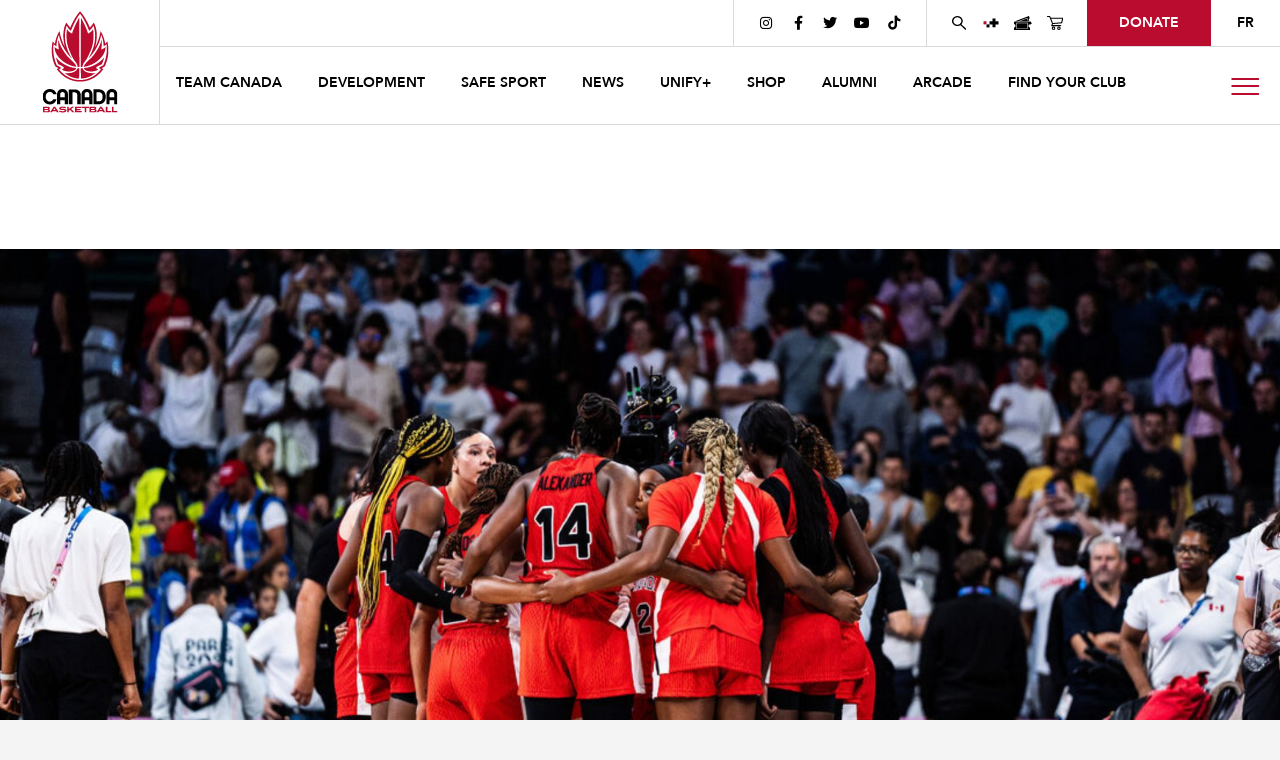

--- FILE ---
content_type: text/html
request_url: https://www.basketball.ca/news/canadian-senior-womens-team-drops-70-65-decision-to-australia-falling-to-0-2-in-paris-olympics-group-phase
body_size: 24622
content:
<!DOCTYPE html><!-- This site was created in Webflow. https://webflow.com --><!-- Last Published: Wed Dec 17 2025 16:01:10 GMT+0000 (Coordinated Universal Time) --><html data-wf-domain="www.basketball.ca" data-wf-page="684c5c4ce5ffc6cd0c751a75" data-wf-site="684c5c4ce5ffc6cd0c751a97" lang="en" data-wf-collection="684c5c4ce5ffc6cd0c751b4e" data-wf-item-slug="canadian-senior-womens-team-drops-70-65-decision-to-australia-falling-to-0-2-in-paris-olympics-group-phase"><head><meta charset="utf-8"/><title>Canadian Senior Women&#x27;s Team drops 70-65 decision to Australia, falling to 0-2 in Paris Olympics Group Phase</title><meta content="Canadian Senior Women&#x27;s Team drops 70-65 decision to Australia, falling to 0-2 in Paris Olympics Group Phase" property="og:title"/><meta content="https://cdn.prod.website-files.com/684c5c4ce5ffc6cd0c751aa4/684c5c4de5ffc6cd0c7562f0_66abac91ed103e5fc3c0e811_swntloss.jpg" property="og:image"/><meta content="Canadian Senior Women&#x27;s Team drops 70-65 decision to Australia, falling to 0-2 in Paris Olympics Group Phase" property="twitter:title"/><meta content="https://cdn.prod.website-files.com/684c5c4ce5ffc6cd0c751aa4/684c5c4de5ffc6cd0c7562f0_66abac91ed103e5fc3c0e811_swntloss.jpg" property="twitter:image"/><meta content="width=device-width, initial-scale=1" name="viewport"/><meta content="Webflow" name="generator"/><link href="https://cdn.prod.website-files.com/684c5c4ce5ffc6cd0c751a97/css/canada-basketball-c821bb0a31c41ae902cce.webflow.shared.04c3c9daf.css" rel="stylesheet" type="text/css"/><link href="https://fonts.googleapis.com" rel="preconnect"/><link href="https://fonts.gstatic.com" rel="preconnect" crossorigin="anonymous"/><script src="https://ajax.googleapis.com/ajax/libs/webfont/1.6.26/webfont.js" type="text/javascript"></script><script type="text/javascript">WebFont.load({  google: {    families: ["Montserrat:100,100italic,200,200italic,300,300italic,400,400italic,500,500italic,600,600italic,700,700italic,800,800italic,900,900italic"]  }});</script><script type="text/javascript">!function(o,c){var n=c.documentElement,t=" w-mod-";n.className+=t+"js",("ontouchstart"in o||o.DocumentTouch&&c instanceof DocumentTouch)&&(n.className+=t+"touch")}(window,document);</script><link href="https://cdn.prod.website-files.com/684c5c4ce5ffc6cd0c751a97/684c5c4ce5ffc6cd0c751e15_32-fav.png" rel="shortcut icon" type="image/x-icon"/><link href="https://cdn.prod.website-files.com/684c5c4ce5ffc6cd0c751a97/684c5c4ce5ffc6cd0c751e16_256-fav.png" rel="apple-touch-icon"/><!-- Google Tag Manager -->

<script>(function(w,d,s,l,i){w[l]=w[l]||[];w[l].push({'gtm.start':

                                                      new Date().getTime(),event:'gtm.js'});var f=d.getElementsByTagName(s)[0],

      j=d.createElement(s),dl=l!='dataLayer'?'&l='+l:'';j.async=true;j.src=

        'https://www.googletagmanager.com/gtm.js?id='+i+dl;f.parentNode.insertBefore(j,f);

                            })(window,document,'script','dataLayer','GTM-TXM5F8J');</script>

<!-- End Google Tag Manager -->



<meta name="facebook-domain-verification" content="7bqjalyai85dn209ouzkutzg7sb4do" />

<style>
  /*
  body {
  background-color: #f47121!important;
  }
  */

  .visually-hidden { 
    position: absolute; 
    overflow: hidden; 
    clip: rect(0 0 0 0); 
    height: 1px; width: 1px; 
    margin: -1px; padding: 0; border: 0; 
  }
  .article:hover .article-img-bg, .article-big:hover .article-img-bg  {
    transform: scale(1.03);
  }

  .wrapper-right-cover {
    display:block; 
  }

  body {
    background-color: #f4f4f4;
  }

  .w-dropdown {
    z-index: 1;
  }

  div[style*="background-color: rgb(186, 12, 47);"] .nav-link:hover, div[style*="background-color: rgb(186, 12, 47);"] .nav-link.w--current {
    border-bottom-color: white;
  }

  div[style*="background-color: rgb(186, 12, 47);"] {
    border-bottom: 0;
  }


  .dropdown {
    border-bottom: 1px solid #dadada!important;
  }

  @media (max-width: 767px) {
    .score-box, .tab-flex, .vid-flex, .international-results {
      /*display: flex;*/
      flex-wrap: nowrap;
      overflow-x: auto;
      -webkit-overflow-scrolling: touch;
    }
  }


  @media (min-width: 1440px) { 
    .wrapper-right-cover  {
      display: block;
      position: fixed;
      height: 100vh;
      width: calc((100vw - 1440px) / 2);
      right: 0px;
      z-index: 1999; 
      background-color: #eaeaea;
      top: 0;
    }

    .overlay-menu, .cbf-iframe-container {
      right:calc((100vw - 1440px) / 2);

    }  
  }

</style>

<style>
  #tab-select {
    -webkit-appearance: none;
    -moz-appearance: none;
    appearance: none;
    text-align-last: center;
    font-weight: 600;
    padding: 1rem;
    margin-bottom: 2rem;
    text-align: center;
    border: 0; 
    border-top: 1px solid #dadada;
    border-bottom: 1px solid #dadada;
    width: 100%;
    border-radius: 0;
    background-color: #fff;
    background-image: url("https://cdn.prod.website-files.com/5d24fc966ad064837947a33b/5ed8272b37221c9f5dd0e324_down-chevron.svg");
    background-position: 97.5% 50%;
    background-size: 12px;
    background-repeat: no-repeat;
  }

  #tab-select:focus {
    outline: none;
  }

  @media screen and (min-width: 991px) {
    #tab-select {
      display: none;   
    }
  }

  #cbf-tab-select {
    -webkit-appearance: none;
    -moz-appearance: none;
    appearance: none;
    text-align-last: center;
    font-weight: 600;
    padding: 1rem;
    margin-bottom: 2rem;
    margin-left: -1.5rem;
    text-align: center;
    border: 0; 
    border-top: 1px solid #dadada;
    border-bottom: 1px solid #dadada;
    width: calc(100% + 3rem);
    border-radius: 0;
    background-color: #fff;
    background-image: url("https://cdn.prod.website-files.com/5d24fc966ad064837947a33b/5ed8272b37221c9f5dd0e324_down-chevron.svg");
    background-position: 97.5% 50%;
    background-size: 12px;
    background-repeat: no-repeat;
  }

  #cbf-tab-select:focus {
    outline: none;
  }

  @media screen and (min-width: 991px) {
    #cbf-tab-select {
      display: none;   
    }
  }
</style>

<style>
  [blog-newsletter-embed] .custom-lb-mail-form {
    display: block;
  }
</style>

<style>
  /*.officials-tab:focus,
  .officials-tab.w--current:focus {
  	outline-color: var(--primary-red);
  }*/
</style>

	
<!-- Meta Pixel Code -->

<script>

!function(f,b,e,v,n,t,s)

{if(f.fbq)return;n=f.fbq=function(){n.callMethod?

n.callMethod.apply(n,arguments):n.queue.push(arguments)};

if(!f._fbq)f._fbq=n;n.push=n;n.loaded=!0;n.version='2.0';

n.queue=[];t=b.createElement(e);t.async=!0;

t.src=v;s=b.getElementsByTagName(e)[0];

s.parentNode.insertBefore(t,s)}(window,document,'script',

'https://connect.facebook.net/en_US/fbevents.js');

fbq('init', '1409239490128289');

fbq('track', 'PageView');

</script>

<noscript>

<img height="1" width="1"

src="https://www.facebook.com/tr?id=1409239490128289&ev=PageView

&noscript=1"/>

</noscript>

<!-- End Meta Pixel Code -->



 

 

<style>
.rtb img {
    min-width: 110%;
    margin-top: 15px;
    margin-left: -5%;

}

.rtb table p {
font-size: 12px;
line-height: 1;
margin: 0;
}

td {
padding: 2rem 0.75rem;
}


tr {
border-bottom: 1px solid #dadada;
}

</style></head><body><div class="body-wrapper"><div class="w-embed"><meta property='twitter:title' content="Canadian Senior Women&#39;s Team drops 70-65 decision to Australia, falling to 0-2 in Paris Olympics Group Phase"/>
<meta property='twitter:image' content="https://cdn.prod.website-files.com/684c5c4ce5ffc6cd0c751aa4/684c5c4de5ffc6cd0c7562f0_66abac91ed103e5fc3c0e811_swntloss.jpg"/>
<meta name="twitter:card" content="summary_large_image"/></div><div class="news-en-nav"><div class="navigation"><div class="custom-newsletter-blog-embed"><div class="custom-lb-mail-form w-form"><form id="wf-form-Blog-Post-Forms" name="wf-form-Blog-Post-Forms" data-name="Blog Post Forms" method="get" data-wf-page-id="684c5c4ce5ffc6cd0c751a75" data-wf-element-id="7c6b7e54-cdc2-1646-93df-62bcf26f5ba0"><div class="form-header"><h3 class="article-heading-vert">Superfan Flight with flair airlines</h3><div class="article-description">Register below for additional information and to book your spot on the Superfan flight with flair airlines today.</div></div><div class="form-flex"><div class="input-block _50"><label for="email" class="visually-hidden">First Name</label><input class="input w-input" maxlength="256" name="First-Name-2" data-name="First Name 2" placeholder="First Name" type="text" id="First-Name-2" required=""/></div><div class="input-block _50"><label for="Last-Name-3" class="visually-hidden">Last Name</label><input class="input w-input" maxlength="256" name="Last-Name-2" data-name="Last Name 2" placeholder="Last Name" type="text" id="Last-Name-2" required=""/></div><div class="input-block"><label for="Email-Address-3" class="visually-hidden">Email Address</label><input class="input w-input" maxlength="256" name="Email-Address-2" data-name="Email Address 2" placeholder="Email Address" type="email" id="Email-Address-2" required=""/></div><div class="input-block visually-hidden"><label for="Hidden-Url" class="visually-hidden">URL</label><input class="input w-input" maxlength="256" name="URL" data-name="URL" placeholder="URL" type="text" id="Hidden-Url"/></div><div class="input-block _50"><label for="City" class="visually-hidden">City</label><input class="input w-input" maxlength="256" name="City" data-name="City" placeholder="City" type="text" id="City" required=""/></div><div class="input-block _50"><label for="Province" class="visually-hidden">Province</label><input class="input w-input" maxlength="256" name="Province" data-name="Province" placeholder="Province" type="text" id="Province" required=""/></div><div class="input-block _50"><label for="Postal-Code-3" class="visually-hidden">Postal Code</label><input class="input w-input" maxlength="7" name="Postal-Code-2" data-name="Postal Code 2" pattern="[a-zA-Z][0-9][a-zA-Z](-| |)[0-9][a-zA-Z][0-9](-| |)|[0-9][0-9][0-9][0-9][0-9]" placeholder="Postal Code" minlength="5" type="text" id="Postal-Code-2" required=""/></div><div class="input-block _50"><label for="Phone-3" class="visually-hidden">Phone</label><input class="input w-input" maxlength="256" name="Phone-2" data-name="Phone 2" pattern="^[0-9-+s()]*$" placeholder="Phone" type="tel" id="Phone-2" required=""/></div><div class="form-birthday"><div class="birthdate-line"></div><div class="mlr-025">Birth Date</div><div class="birthdate-line"></div></div><div class="input-block _33"><label for="Postal-Code-3" class="visually-hidden">Month</label><select id="Month-2" name="Month-2" data-name="Month 2" required="" class="input w-select"><option value="">Month</option><option value="01">January</option><option value="02">February</option><option value="03">March</option><option value="04">April</option><option value="05">May</option><option value="06">June</option><option value="07">July</option><option value="08">August</option><option value="09">September</option><option value="10">October</option><option value="11">November</option><option value="12">December</option></select></div><div class="input-block _33"><label for="Postal-Code-3" class="visually-hidden">Day</label><select id="Day-2" name="Day-2" data-name="Day 2" required="" class="input w-select"><option value="">Day</option><option value="01">1</option><option value="02">2</option><option value="03">3</option><option value="04">4</option><option value="05">5</option><option value="06">6</option><option value="07">7</option><option value="08">8</option><option value="09">9</option><option value="10">10</option><option value="11">11</option><option value="12">12</option><option value="13">13</option><option value="14">14</option><option value="15">15</option><option value="16">16</option><option value="17">17</option><option value="18">18</option><option value="19">19</option><option value="20">20</option><option value="21">21</option><option value="22">22</option><option value="23">23</option><option value="24">24</option><option value="25">25</option><option value="26">26</option><option value="27">27</option><option value="28">28</option><option value="29">29</option><option value="30">30</option><option value="31">31</option></select></div><div class="input-block _33"><label for="Postal-Code-3" class="visually-hidden">Year</label><select id="Year-2" name="Year-2" data-name="Year 2" required="" class="input w-select"><option value="Year">Year</option><option value="2020">2020</option><option value="2019">2019</option><option value="2018">2018</option><option value="2017">2017</option><option value="2016">2016</option><option value="2015">2015</option><option value="2014">2014</option><option value="2013">2013</option><option value="2012">2012</option><option value="2011">2011</option><option value="2010">2010</option><option value="2009">2009</option><option value="2008">2008</option><option value="2007">2007</option><option value="2006">2006</option><option value="2005">2005</option><option value="2004">2004</option><option value="2003">2003</option><option value="2002">2002</option><option value="2001">2001</option><option value="2000">2000</option><option value="1999">1999</option><option value="1998">1998</option><option value="1997">1997</option><option value="1996">1996</option><option value="1995">1995</option><option value="1994">1994</option><option value="1993">1993</option><option value="1992">1992</option><option value="1991">1991</option><option value="1990">1990</option><option value="1989">1989</option><option value="1988">1988</option><option value="1987">1987</option><option value="1986">1986</option><option value="1985">1985</option><option value="1984">1984</option><option value="1983">1983</option><option value="1982">1982</option><option value="1981">1981</option><option value="1980">1980</option><option value="1979">1979</option><option value="1978">1978</option><option value="1977">1977</option><option value="1976">1976</option><option value="1975">1975</option><option value="1974">1974</option><option value="1973">1973</option><option value="1972">1972</option><option value="1971">1971</option><option value="1970">1970</option><option value="1969">1969</option><option value="1968">1968</option><option value="1967">1967</option><option value="1966">1966</option><option value="1965">1965</option><option value="1964">1964</option><option value="1963">1963</option><option value="1962">1962</option><option value="1961">1961</option><option value="1960">1960</option><option value="1959">1959</option><option value="1958">1958</option><option value="1957">1957</option><option value="1956">1956</option><option value="1955">1955</option><option value="1954">1954</option><option value="1953">1953</option><option value="1952">1952</option><option value="1951">1951</option><option value="1950">1950</option><option value="1949">1949</option><option value="1948">1948</option><option value="1947">1947</option><option value="1946">1946</option><option value="1945">1945</option><option value="1944">1944</option><option value="1943">1943</option><option value="1942">1942</option><option value="1941">1941</option><option value="1940">1940</option><option value="1939">1939</option><option value="1938">1938</option><option value="1937">1937</option><option value="1936">1936</option><option value="1935">1935</option><option value="1934">1934</option><option value="1933">1933</option><option value="1932">1932</option><option value="1931">1931</option><option value="1930">1930</option><option value="1929">1929</option><option value="1928">1928</option><option value="1927">1927</option><option value="1926">1926</option><option value="1925">1925</option><option value="1924">1924</option><option value="1923">1923</option><option value="1922">1922</option><option value="1921">1921</option><option value="1920">1920</option></select></div><label class="w-checkbox form-checkbox-copy"><input type="checkbox" name="checkbox-2" id="checkbox-2" data-name="Checkbox 2" required="" class="w-checkbox-input"/><span class="w-form-label" for="checkbox-2">YES, I would like to receive information, offers and promotion from Canada Basketball and it’s partners.<br/></span></label></div><input type="submit" data-wait="Please wait..." class="submit-button w-button" value="Sign Up"/><div class="mt-1"><div class="form-checkbox-copy">By clicking the box, you are agreeing to receive electronic communications from Canada Basketball. You are free to unsubscribe at any time. <br/><br/>By signing up, you acknowledge and agree that you have read, and accept Canada Basketball’s <a href="https://assets.website-files.com/5d24fc966ad064837947a33b/6050066ae156c830f2f35cfd_2021%20-%20Privacy%20Policy.pdf">Privacy Policy</a> and agree that this document supersedes all historical Terms of Use and Privacy Policies to which you and your information is subject.<br/></div></div></form><div class="success w-form-done"><div>Thank you! Your submission has been received.<br/><br/>Be on the lookout for information, offers and promotion from Canada Basketball and it’s partners. <br/></div></div><div class="w-form-fail"><div>Oops! Something went wrong while submitting the form.</div></div></div></div><div class="lb-mail"><div class="lb-mail-overlay"></div><div class="lb-mail-form w-form"><img src="https://cdn.prod.website-files.com/684c5c4ce5ffc6cd0c751a97/684c5c4ce5ffc6cd0c751e26_close.svg" loading="lazy" alt="" class="form-close"/><form id="wf-form-Mailing-List-2021" name="wf-form-Mailing-List-2021" data-name="Mailing List 2021" method="get" data-wf-page-id="684c5c4ce5ffc6cd0c751a75" data-wf-element-id="5959758b-3c57-3f26-3805-7df0b852b39c"><div class="form-header"><h3 class="article-heading-vert">Join Our Mailing List</h3><div class="article-description">Register below to receive exclusive updates on all things basketball in Canada</div></div><div class="form-flex"><div class="input-block _50"><label for="email" class="visually-hidden">First Name</label><input class="input w-input" maxlength="256" name="First-Name-2" data-name="First Name 2" placeholder="First Name" type="text" id="First-Name-2" required=""/></div><div class="input-block _50"><label for="Last-Name-2" class="visually-hidden">Last Name</label><input class="input w-input" maxlength="256" name="Last-Name-2" data-name="Last Name 2" placeholder="Last Name" type="text" id="Last-Name-2" required=""/></div><div class="input-block"><label for="Email-Address-2" class="visually-hidden">Email Address</label><input class="input w-input" maxlength="256" name="Email-Address-2" data-name="Email Address 2" placeholder="Email Address" type="email" id="Email-Address-2" required=""/></div><div class="input-block _50"><label for="Phone-2" class="visually-hidden">Phone</label><input class="input w-input" maxlength="256" name="Phone-2" data-name="Phone 2" pattern="^[0-9-+s()]*$" placeholder="Phone" type="tel" id="Phone-2" required=""/></div><div class="input-block _50"><label for="Postal-Code-2" class="visually-hidden">Postal Code</label><input class="input w-input" maxlength="7" name="Postal-Code-2" data-name="Postal Code 2" pattern="[a-zA-Z][0-9][a-zA-Z](-| |)[0-9][a-zA-Z][0-9](-| |)|[0-9][0-9][0-9][0-9][0-9]" placeholder="Postal Code" minlength="5" type="text" id="Postal-Code-2" required=""/></div><div class="form-birthday"><div class="birthdate-line"></div><div class="mlr-025">Birth Date</div><div class="birthdate-line"></div></div><div class="input-block _33"><label for="Postal-Code-2" class="visually-hidden">Month</label><select id="Month-2" name="Month-2" data-name="Month 2" required="" class="input w-select"><option value="">Month</option><option value="01">January</option><option value="02">February</option><option value="03">March</option><option value="04">April</option><option value="05">May</option><option value="06">June</option><option value="07">July</option><option value="08">August</option><option value="09">September</option><option value="10">October</option><option value="11">November</option><option value="12">December</option></select></div><div class="input-block _33"><label for="Postal-Code-2" class="visually-hidden">Day</label><select id="Day-2" name="Day-2" data-name="Day 2" required="" class="input w-select"><option value="">Day</option><option value="01">1</option><option value="02">2</option><option value="03">3</option><option value="04">4</option><option value="05">5</option><option value="06">6</option><option value="07">7</option><option value="08">8</option><option value="09">9</option><option value="10">10</option><option value="11">11</option><option value="12">12</option><option value="13">13</option><option value="14">14</option><option value="15">15</option><option value="16">16</option><option value="17">17</option><option value="18">18</option><option value="19">19</option><option value="20">20</option><option value="21">21</option><option value="22">22</option><option value="23">23</option><option value="24">24</option><option value="25">25</option><option value="26">26</option><option value="27">27</option><option value="28">28</option><option value="29">29</option><option value="30">30</option><option value="31">31</option></select></div><div class="input-block _33"><label for="Postal-Code-2" class="visually-hidden">Year</label><select id="Year-2" name="Year-2" data-name="Year 2" required="" class="input w-select"><option value="Year">Year</option><option value="2020">2020</option><option value="2019">2019</option><option value="2018">2018</option><option value="2017">2017</option><option value="2016">2016</option><option value="2015">2015</option><option value="2014">2014</option><option value="2013">2013</option><option value="2012">2012</option><option value="2011">2011</option><option value="2010">2010</option><option value="2009">2009</option><option value="2008">2008</option><option value="2007">2007</option><option value="2006">2006</option><option value="2005">2005</option><option value="2004">2004</option><option value="2003">2003</option><option value="2002">2002</option><option value="2001">2001</option><option value="2000">2000</option><option value="1999">1999</option><option value="1998">1998</option><option value="1997">1997</option><option value="1996">1996</option><option value="1995">1995</option><option value="1994">1994</option><option value="1993">1993</option><option value="1992">1992</option><option value="1991">1991</option><option value="1990">1990</option><option value="1989">1989</option><option value="1988">1988</option><option value="1987">1987</option><option value="1986">1986</option><option value="1985">1985</option><option value="1984">1984</option><option value="1983">1983</option><option value="1982">1982</option><option value="1981">1981</option><option value="1980">1980</option><option value="1979">1979</option><option value="1978">1978</option><option value="1977">1977</option><option value="1976">1976</option><option value="1975">1975</option><option value="1974">1974</option><option value="1973">1973</option><option value="1972">1972</option><option value="1971">1971</option><option value="1970">1970</option><option value="1969">1969</option><option value="1968">1968</option><option value="1967">1967</option><option value="1966">1966</option><option value="1965">1965</option><option value="1964">1964</option><option value="1963">1963</option><option value="1962">1962</option><option value="1961">1961</option><option value="1960">1960</option><option value="1959">1959</option><option value="1958">1958</option><option value="1957">1957</option><option value="1956">1956</option><option value="1955">1955</option><option value="1954">1954</option><option value="1953">1953</option><option value="1952">1952</option><option value="1951">1951</option><option value="1950">1950</option><option value="1949">1949</option><option value="1948">1948</option><option value="1947">1947</option><option value="1946">1946</option><option value="1945">1945</option><option value="1944">1944</option><option value="1943">1943</option><option value="1942">1942</option><option value="1941">1941</option><option value="1940">1940</option><option value="1939">1939</option><option value="1938">1938</option><option value="1937">1937</option><option value="1936">1936</option><option value="1935">1935</option><option value="1934">1934</option><option value="1933">1933</option><option value="1932">1932</option><option value="1931">1931</option><option value="1930">1930</option><option value="1929">1929</option><option value="1928">1928</option><option value="1927">1927</option><option value="1926">1926</option><option value="1925">1925</option><option value="1924">1924</option><option value="1923">1923</option><option value="1922">1922</option><option value="1921">1921</option><option value="1920">1920</option></select></div><label class="w-checkbox form-checkbox-copy"><input type="checkbox" id="checkbox-2" name="checkbox-2" data-name="Checkbox 2" required="" class="w-checkbox-input"/><span class="w-form-label" for="checkbox-2">YES, I would like to receive information, offers and promotion from Canada Basketball and it’s partners.<br/></span></label></div><input type="submit" data-wait="Please wait..." class="submit-button w-button" value="Sign Up"/><div class="mt-1"><div class="form-checkbox-copy">By clicking the box, you are agreeing to receive electronic communications from Canada Basketball. You are free to unsubscribe at any time. <br/><br/>By signing up, you acknowledge and agree that you have read, and accept Canada Basketball’s <a href="https://assets.website-files.com/5d24fc966ad064837947a33b/6050066ae156c830f2f35cfd_2021%20-%20Privacy%20Policy.pdf">Privacy Policy</a> and agree that this document supersedes all historical Terms of Use and Privacy Policies to which you and your information is subject.<br/></div></div></form><div class="success w-form-done"><div>Thank you! Your submission has been received.<br/><br/>Be on the lookout for information, offers and promotion from Canada Basketball and it’s partners. <br/></div></div><div class="w-form-fail"><div>Oops! Something went wrong while submitting the form.</div></div></div></div><div data-collapse="medium" data-animation="default" data-duration="400" data-easing="ease" data-easing2="ease" role="banner" class="navbar w-nav"><div class="logo"><div class="hamburger-container-mobile"><a href="/fr" id="language" class="lang w-nav-link">FR</a></div><a aria-label="Canada Basketball Home Page" href="/" class="canada-basketball-logo-wrapper w-inline-block"><div class="canada-basketball-logo"><img src="https://cdn.prod.website-files.com/684c5c4ce5ffc6cd0c751a97/684c5c4ce5ffc6cd0c751e24_cb-logo.svg" loading="lazy" alt="" class="top-logo"/><img src="https://cdn.prod.website-files.com/684c5c4ce5ffc6cd0c751a97/684c5c4ce5ffc6cd0c751e13_cb-text.svg" width="215" height="Auto" alt="" class="bottom-logo"/></div></a><div class="hamburger-container-mobile"><a href="#" class="hamburger w-inline-block"><div class="hamburger-icon"><div class="hamburger-top"></div><div class="hamburger-middle"></div><div class="hamburger-bottom"></div></div></a></div></div><div class="nav-container"><nav role="navigation" class="nav-utility w-nav-menu"><a href="#" class="skip-to-main-content">Skip to main content</a><ul role="list" class="utility-nav w-list-unstyled"><li class="list-item-6"><ul role="list" class="nav-icon-list"><li><a href="https://www.instagram.com/canadabasketball/" target="_blank" aria-label="Canada Basketball&#x27;s Instagram Page" class="social nav"></a></li><li><a aria-label="Canada Basketball&#x27;s Facebook Page" href="https://www.facebook.com/CanadaBasketball/" target="_blank" class="social nav"></a></li><li><a aria-label="Canada Basketball&#x27;s Twitter Page" href="https://twitter.com/CanBball" target="_blank" class="social nav"></a></li><li><a aria-label="Canada Basketball&#x27;s YouTube Page" href="https://www.youtube.com/channel/UCaKozgR_f_gpmzf3ntaI83Q" target="_blank" class="social nav"></a></li><li><a aria-label="Canada Basketball&#x27;s TikTok Page" href="https://www.tiktok.com/@canbball?lang=en" target="_blank" class="social nav"></a></li></ul></li><li><ul role="list" class="nav-icon-list no-border"><li><a aria-label="Search Canada Basketball website" href="#" class="icon-search w-inline-block"><img src="https://cdn.prod.website-files.com/641de2a07be2781dc0367990/641de2a07be27877653679c8_magnify.svg" alt="" class="icon"/></a><form action="/search" class="global-search w-form"><input class="global-search-input w-input" maxlength="256" name="query" placeholder="Search…" type="search" id="search" required=""/><input type="submit" aria-label="search icon" class="global-search-button w-button" value=" "/><a data-w-id="5959758b-3c57-3f26-3805-7df0b852b40f" href="#" class="search-close w-button"></a></form></li><li><a aria-label="UNIFY+" href="https://unify.basketball.ca/" target="_blank" class="icon-a w-inline-block"><img src="https://cdn.prod.website-files.com/684c5c4ce5ffc6cd0c751a97/691cc00ff02fe2de0cd7a8ae_favicon-light.svg" alt="" class="icon unify-favicon"/></a></li><li><a href="/en/events" aria-label="Canada Basketball Events Page" class="icon-a w-inline-block"><img src="https://cdn.prod.website-files.com/684c5c4ce5ffc6cd0c751a97/684c5c4ce5ffc6cd0c751aee_ticket.svg" alt="" class="icon"/></a></li><li><a aria-label="Canada Basketball&#x27;s Shop Page" href="https://shop.basketball.ca" target="_blank" class="icon-a w-inline-block"><img src="https://cdn.prod.website-files.com/641de2a07be2781dc0367990/641de2a07be2785be83679dd_cart.svg" alt="" class="icon"/></a></li></ul></li><li><a href="/en/about/canada-basketball-foundation/donate-now" class="donate w-nav-link">donate</a></li><li><a href="/fr" id="language" class="lang w-nav-link">FR</a></li></ul></nav><nav role="navigation" class="nav-menu w-nav-menu"><div class="nav-main"><div data-delay="0" data-hover="true" role="button" class="nav-dropdown w-dropdown"><div class="nav-link w-dropdown-toggle"><div class="text">team canada</div></div><nav class="dropdown w-dropdown-list"><div class="container-header"><div class="_40"><img width="380" sizes="100vw" alt="" src="https://cdn.prod.website-files.com/684c5c4ce5ffc6cd0c751a97/684c5c4ce5ffc6cd0c751e8a_stand-on-gaurd.png" srcset="https://cdn.prod.website-files.com/684c5c4ce5ffc6cd0c751a97/684c5c4ce5ffc6cd0c751e8a_stand-on-gaurd-p-500.png 500w, https://cdn.prod.website-files.com/684c5c4ce5ffc6cd0c751a97/684c5c4ce5ffc6cd0c751e8a_stand-on-gaurd.png 600w"/></div><div class="_20"><h5 class="dropdown-link-header">WOMEN</h5><a href="/team-canada-en/senior-womens-national-team-paris-2024-olympics" aria-label="Senior Women" class="dropdown-link w-dropdown-link">senior</a><a href="/team-canada-en/u23-womens-national-team-2023" aria-label="U23 Women" class="dropdown-link w-dropdown-link">u23</a><a href="/team-canada-en/u19-womens-national-team-2023" aria-label="U19 Women" class="dropdown-link w-dropdown-link">u19</a><a href="/team-canada-en/u18-womens-national-team-2024" aria-label="U18 Women" class="dropdown-link w-dropdown-link">u18</a><a href="/team-canada-en/u17-womens-national-team-2024" aria-label="U17 Women" class="dropdown-link w-dropdown-link">u17</a><a href="/team-canada-en/u16-womens-national-team-2025" aria-label="U16 Women" class="dropdown-link w-dropdown-link">u16</a><a href="http://www.basketball.ca/team-canada-en/3x3-womens-national-team-4" aria-label="3X3 Women" class="dropdown-link w-dropdown-link">3x3</a></div><div class="_20"><h5 class="dropdown-link-header">MEN</h5><a href="/team-canada-en/senior-mens-national-team-fiba-americup-qualifier-window-2" aria-label="Senior Men" class="dropdown-link w-dropdown-link">senior</a><a href="/team-canada-en/u23-mens-national-team-2023" aria-label="U23 Men" class="dropdown-link w-dropdown-link">u23</a><a href="/team-canada-en/u19-mens-national-team-2023" aria-label="U19 Men" class="dropdown-link w-dropdown-link">u19</a><a href="https://www.basketball.ca/team-canada-en/u18-mens-national-team-2024" aria-label="U18 Men" class="dropdown-link w-dropdown-link">u18</a><a href="/team-canada-en/u17-mens-national-team-2024" aria-label="U17 Men" class="dropdown-link w-dropdown-link">u17</a><a href="/team-canada-en/u16-mens-national-team-2025" aria-label="U16 Men" class="dropdown-link w-dropdown-link">u16</a><a href="/team-canada-en/3x3-mens-national-team-4" aria-label="3X3 Men" class="dropdown-link w-dropdown-link">3x3</a></div><div class="_20 justify-start"><a href="/en/team-canada/player-profiles" class="dropdown-link w-dropdown-link"><span class="dropdown-link-header no-border">player profiles</span></a><a href="/en/alumni/hall-of-fame" class="dropdown-link hide w-dropdown-link"><span class="dropdown-link-header no-border">Alumni</span></a><a href="/en/events" class="dropdown-link w-dropdown-link"><span class="dropdown-link-header no-border">Events</span></a><a href="/madlove" class="w-inline-block"><img loading="lazy" src="https://cdn.prod.website-files.com/684c5c4ce5ffc6cd0c751a97/684c5c4ce5ffc6cd0c7520c1_madlove.svg" alt="" class="img100"/></a></div></div></nav></div><div data-delay="0" data-hover="true" role="button" class="nav-dropdown w-dropdown"><div class="nav-link w-dropdown-toggle"><div class="text">development</div></div><nav class="dropdown w-dropdown-list"><div class="container-header"><div class="_40"><img src="https://cdn.prod.website-files.com/684c5c4ce5ffc6cd0c751a97/684c5c4ce5ffc6cd0c751e8a_stand-on-gaurd.png" width="380" sizes="100vw" srcset="https://cdn.prod.website-files.com/684c5c4ce5ffc6cd0c751a97/684c5c4ce5ffc6cd0c751e8a_stand-on-gaurd-p-500.png 500w, https://cdn.prod.website-files.com/684c5c4ce5ffc6cd0c751a97/684c5c4ce5ffc6cd0c751e8a_stand-on-gaurd.png 600w" alt=""/></div><div class="_20 justify-start"><a href="/en/development/coaches" class="dropdown-link w-dropdown-link"><span class="dropdown-link-header no-border">coaches</span></a><a href="/en/development/officials" class="dropdown-link w-dropdown-link"><span class="dropdown-link-header no-border">officials</span></a><a href="http://www.jrnba.ca/" target="_blank" class="dropdown-link w-dropdown-link"><span class="dropdown-link-header no-border">jr. nba youth basketball</span></a><a href="/en/development/3x3-canada-quest" class="dropdown-link w-dropdown-link"><span class="dropdown-link-header no-border">3x3</span></a><a href="/en/development/safe-sport" class="dropdown-link w-dropdown-link"><span class="dropdown-link-header no-border">Safe Sport</span></a><a href="/en/about/canada-basketball-foundation/unified-partners" class="dropdown-link w-dropdown-link"><span class="dropdown-link-header no-border">UNIFIED Partners</span></a></div><div class="_20 justify-start"><a href="/en/development/junior-academy" class="dropdown-link w-dropdown-link"><span class="dropdown-link-header no-border">junior academy</span></a><a href="/en/development/national-championships" class="dropdown-link w-dropdown-link"><span class="dropdown-link-header no-border">national championships</span></a><a href="/en/development/targeted-athlete-strategy" class="dropdown-link w-dropdown-link"><span class="dropdown-link-header no-border">targeted athlete strategy</span></a><a href="/en/development/ltad" class="dropdown-link w-dropdown-link"><span class="dropdown-link-header no-border">long term development</span></a><a href="/en/development/verified" class="dropdown-link w-dropdown-link"><span class="dropdown-link-header no-border">Verification Program</span></a></div></div></nav></div><a href="/en/development/safe-sport" class="nav-link w-nav-link">safe sport</a><a href="/en/news" class="nav-link w-nav-link">news</a><a href="https://unify.basketball.ca/" target="_blank" class="nav-link w-nav-link">UNIFY+</a><a href="https://shop.basketball.ca/en/" target="_blank" class="nav-link w-nav-link">SHOP</a><a href="http://nbtaa.com/" target="_blank" class="nav-link w-nav-link">ALUMNI</a><a href="/archive/globljam-orignial-copy" class="nav-link hide w-nav-link">Globljam</a><a aria-label="GlobLJam" href="/globljam" class="nav-link hide w-inline-block"><div class="globljam-logo-nav w-embed"><svg id="globljam_inline_logo" xmlns="http://www.w3.org/2000/svg" width="100%" height="100%" viewBox="0 0 704.564 75.482">
  <g id="Layer_1-2">
    <path id="Path_127" data-name="Path 127" d="M2652.7,78.686V61.946h10.021c5.333,0,8.351-2.923,8.351-8.351V5.5h17.784V48.812c0,8.142-1.48,11.71-7.117,17.385l-12.546,12.546Z" transform="translate(-2149.226 -4.456)" fill="#000"/>
    <path id="Path_128" data-name="Path 128" d="M2899.353,5.6h-25L2850.1,78.786h18.372l4.783-15.26h26.97l4.783,15.26h18.809Zm-21.239,42.23,8.541-26.97,8.6,26.97Z" transform="translate(-2309.16 -4.537)" fill="#000"/>
    <path id="Path_129" data-name="Path 129" d="M3330.755,5.6h29.817V78.786H3343l.93-60.355L3329.9,78.786h-21.029L3294.845,18.43l.93,60.355H3278.2V5.6h30.121l11.217,51.017Z" transform="translate(-2656.008 -4.537)" fill="#000"/>
    <path id="Path_130" data-name="Path 130" d="M33.233,31.506H68.251v24.9L53.086,71.667c-3.113,1.784-8.446,3.663-16.209,3.663C14.425,75.311,0,59.311,0,41.641,0,31.9,4.4,22.719,11.71,15.26l12.64-12.64A32,32,0,0,1,37.94,0C50.277,0,60.849,5.03,66.922,11.407L54.87,24.787A24.646,24.646,0,0,0,36.9,17.234c-12,0-19.663,9.983-19.663,20.745,0,10.667,7.4,20.593,20.194,20.593a21.008,21.008,0,0,0,14.121-5.03V47.164H33.233V31.506ZM80.7,74.286V1.044H98.486v56.5h32.949v16.74H80.7Zm55.99-34.125c0-9.091,3.758-18.828,13.589-28.545l8.446-8.351C161.232,1.879,165.636,0,174.328,0c17.936.057,36.84,12.2,36.84,34.031,0,9.186-2.714,18.714-13.589,29.589l-9,9c-3.549,1.67-9.433,2.714-16.19,2.714-16.038-.019-35.7-11.919-35.7-35.169Zm130.96-6.681c6.377,2.164,10.761,7.4,10.761,13.836,0,5.884-2.221,10.021-9.186,17.044L259.3,74.286H220.373V1.044h33.879c15.26,0,21.428,9.926,21.428,17.234,0,6.282-2.923,10.268-6.567,13.836ZM238.1,17.29v12.64h13.836c4.194,0,6.472-2.524,6.472-6.377,0-3.549-2.316-6.263-6.472-6.263Zm15.62,40.787c4.195,0,6.909-2.809,6.909-6.719,0-3.454-2.714-6.263-6.909-6.263H238.157V58.078Zm33.746,16.209V1.044H305.25v56.5H338.2v16.74ZM194.656,37.561A20.954,20.954,0,1,0,173.7,58.514a20.947,20.947,0,0,0,20.954-20.954Z" fill="#000"/>
    <path id="Path_131" data-name="Path 131" d="M2336.257,113.538l.019-.019-.076-.019Z" transform="translate(-1892.797 -91.958)" fill="#000"/>
    <path id="Path_132" data-name="Path 132" d="M2334.357,112.938l.019-.019-.076-.019Z" transform="translate(-1891.258 -91.472)" fill="#000"/>
    <path id="Path_133" data-name="Path 133" d="M2008.342,37.847a37.577,37.577,0,0,0-38.7-36.422,36.789,36.789,0,0,0-7.876,1.082,35.285,35.285,0,0,0-17.006,9.224l-.455.474-.19-.19a37.664,37.664,0,0,0-25.964-10.591h-.266c-.342,0-.683,0-1.025.019a37.565,37.565,0,0,0-36.365,35.3h-.019a33.476,33.476,0,0,0-.057,3.378c0,.342.019.683.038,1.025h.019a37.516,37.516,0,0,0,7.592,20.536l-.019.019a37.359,37.359,0,0,0,16.38,12.375,39.734,39.734,0,0,0,13.988,2.543c.38,0,.759-.019,1.139-.019a11.194,11.194,0,0,0,3.758-.911,4.737,4.737,0,0,0,2.9-4.138,1.982,1.982,0,0,0-.019-.474l-1.366-4.726,5.011,1.006c1.347.3,1.822-1.253,1.822-1.253l.474-1.556h0l.019-.038,3.511,3.739a1.595,1.595,0,0,0,2.524-.247,1.7,1.7,0,0,0,.209-1.1l-1.537-8.389.019.019V58.5l2.183,1.082a1.609,1.609,0,0,0,2.088-.626l3.283-5.846h0l3.322,5.884a1.6,1.6,0,0,0,2.107.645l2.24-1.12-1.518,8.37a1.6,1.6,0,0,0,1.291,1.86,1.57,1.57,0,0,0,1.442-.474l3.511-3.72.494,1.613a1.606,1.606,0,0,0,1.841,1.12l5.011-1.006-1.366,4.707-.095.342v.019a2.163,2.163,0,0,0-.152.759V72.2a4.047,4.047,0,0,0,3.075,3.8l1.328.266.076.019h0a30.586,30.586,0,0,0,3.72.228c.38,0,.76,0,1.139-.019a37.555,37.555,0,0,0,36.441-38.643ZM1944.21,18.811l.019-.019a33.51,33.51,0,0,1,6.814,17.974H1934.3c-.076-2.866-.285-5.732-.626-8.5-.152-1.177-.323-2.353-.512-3.473l.228-.076A38.932,38.932,0,0,0,1944.21,18.811Zm-14.254-10.7a33.019,33.019,0,0,1,11.293,7.288c-.285.285-.493.493-.55.531a34.544,34.544,0,0,1-8.427,4.479,39.4,39.4,0,0,0-5.466-13.324A29.088,29.088,0,0,1,1929.956,8.106Zm-.076,33.063c-.019,1.063-.076,2.145-.133,3.189-.152,2.41-.417,4.783-.759,7.079-.038.266-.076.531-.133.8a46.075,46.075,0,0,0-20.042-.38c-.57.114-1.12.247-1.689.38-.3-1.765-.531-3.587-.7-5.447s-.285-3.739-.342-5.618Zm-23.8-4.4c.057-2.448.228-4.859.493-7.212h0c.114-1.006.247-2.012.4-2.98.019-.171.057-.323.076-.493l.171.038a46.348,46.348,0,0,0,19.91.342c.588-.114,1.177-.247,1.746-.38.152.892.285,1.822.4,2.752.323,2.581.512,5.257.588,7.952Zm10.742-30.709c1.556-.512,3.094,0,4.726,1.575,2.7,2.619,4.991,7.668,6.491,14.083a41.941,41.941,0,0,1-20.118,0,42.08,42.08,0,0,1,3.378-9.661C1912.969,8.828,1914.943,6.683,1916.822,6.057Zm-12.2,2.638a31.4,31.4,0,0,1,4.536-1.613,39.243,39.243,0,0,0-5.466,13.343h-.019a35.044,35.044,0,0,1-9.015-4.935h0A32.6,32.6,0,0,1,1904.618,8.695ZM1887.1,27.01a33.341,33.341,0,0,1,4.612-8.218h0a39.755,39.755,0,0,0,11.046,6h.019q-.086.541-.171,1.082c-.152,1.044-.3,2.107-.417,3.151-.285,2.524-.456,5.106-.531,7.725h-16.721a32.926,32.926,0,0,1,2.164-9.737Zm4.783,32.379a33.125,33.125,0,0,1-6.966-18.239h16.74c.057,2.031.171,4.062.342,6.036.209,2.164.474,4.27.835,6.3a38.692,38.692,0,0,0-10.951,5.9Zm14.159,10.591a32.69,32.69,0,0,1-11.236-7.25,34.28,34.28,0,0,1,8.939-4.84c1.537,6.358,3.568,10.5,5.447,13.134a30.647,30.647,0,0,1-3.151-1.044Zm28.223-7.8-1.708-1.8a1.593,1.593,0,0,0-2.259-.057,1.236,1.236,0,0,0-.247.3,1.366,1.366,0,0,0-.171.38l-.626,2.088-.247.8h0v.038l-6.149-1.234a1.593,1.593,0,0,0-1.48.474,1.75,1.75,0,0,0-.171.228,1.613,1.613,0,0,0-.171,1.253v.019c0,.019.019.057.019.076l.551,1.936V66.7l.854,3.777a.484.484,0,0,1-.171.493,6.636,6.636,0,0,1-3.454,1.1s-.3.038-.835.076v-.019h0a5.22,5.22,0,0,1-3.568-1.784c-2.657-2.581-4.916-7.421-6.415-13.779a42.034,42.034,0,0,1,22.111.588c1.366.418,2.505.816,3.473,1.215l.683,3.777-.019-.019Zm14.614-11.2c-.266.664-.551,1.329-.835,1.974l-1.063-1.9L1945.9,49.1a1.785,1.785,0,0,0-1.5-.835,1.422,1.422,0,0,0-1.291.778l-1.12,1.936-.019.019-2.41,4.422-6.415-1.955c.076-.456.152-.892.228-1.348.38-2.429.645-4.935.816-7.478.076-1.158.114-2.316.152-3.473h16.74a34.237,34.237,0,0,1-2.2,9.812Zm19.72-9.794V72.049c-.892-.057-1.367-.171-2.259-.3,0,0-.38-.019-.209-.626l1.329-4.555v-.019l.531-1.917a1.584,1.584,0,0,0-.133-1.215,1.605,1.605,0,0,0-1.727-.816l-6.149,1.234-.854-2.885a1.6,1.6,0,0,0-1.993-1.082,1.52,1.52,0,0,0-.7.437l-1.708,1.822,1.12-6.13a1.623,1.623,0,0,0-.4-1.423,1.591,1.591,0,0,0-1.879-.342l-1.632.8c.379-.8.74-1.632,1.063-2.467a37.311,37.311,0,0,0,2.486-11.407H1968.6v.038Zm0-4.422h-13.115a37.688,37.688,0,0,0-8.085-21.124l.057-.057A32.926,32.926,0,0,1,1968.6,5.9ZM1973.021,5.9a33.514,33.514,0,0,1,18.448,7.155,43.076,43.076,0,0,0-8.332,23.706h-10.116Zm11.16,63.373a33.354,33.354,0,0,1-11.16,2.752V41.188h10.173a44.2,44.2,0,0,0,.607,4.992,42.877,42.877,0,0,0,8.123,18.334A33.477,33.477,0,0,1,1984.181,69.278Zm17.5-18.334a33.291,33.291,0,0,1-6.529,10.5,38.582,38.582,0,0,1-7.022-16.076,39.027,39.027,0,0,1-.531-4.195h16.247a32.459,32.459,0,0,1-2.164,9.775ZM1987.56,36.766a38.593,38.593,0,0,1,7.193-20.707,33.388,33.388,0,0,1,9.129,20.707Z" transform="translate(-1523.506 -1.141)" fill="#000"/>
  </g>
</svg></div></a><a href="/en/arcade" class="nav-link w-nav-link">arcade</a><a href="/en/clubs" class="nav-link w-nav-link">find your club</a></div><div class="hamburger-container"><a arial-label="hamburger menu" href="#" class="hamburger w-inline-block"><div class="hamburger-icon"><div class="hamburger-top"></div><div class="hamburger-middle"></div><div class="hamburger-bottom"></div></div></a></div></nav></div></div><div class="wrapper-right-cover"></div><div class="overlay-menu"><div class="overlay-menu-container"><ul role="list" class="list w-list-unstyled"><li class="list-dropdown"><a href="#" class="overlay-menu-link w-inline-block"><div class="menu-accordion"><div>team canada</div><div class="plus-icon"><div class="plus-line-vert"></div><div class="plus-line"></div></div></div></a><div class="list-submenu-container"><ul role="list" class="list-sub-menu w-list-unstyled"><li class="overlay-menu-link sub-menu-list-heading"><div class="overlay-menu-link sub-menu-list-heading">Women</div></li><li><a aria-label="Senior Women" href="/team-canada-en/senior-womens-national-team-paris-2024-olympics" class="overlay-menu-link smaller">Senior</a></li><li><a aria-label="U23 Women" href="/team-canada-en/u23-womens-national-team-2023" class="overlay-menu-link smaller">U23</a></li><li><a aria-label="U19 Women" href="/team-canada-en/u19-womens-national-team-2023" class="overlay-menu-link smaller">U19</a></li><li><a aria-label="U18 Women" href="/team-canada-en/u18-womens-national-team-2024" class="overlay-menu-link smaller">U18</a></li><li><a aria-label="U17 Women" href="/team-canada-en/u17-womens-national-team-2024" class="overlay-menu-link smaller">U17</a></li><li><a aria-label="U16 Women" href="/team-canada-en/u16-womens-national-team-2023" class="overlay-menu-link smaller">U16</a></li><li><a aria-label="3X3 Women" href="/team-canada-en/3x3-womens-national-team-3" class="overlay-menu-link smaller hide">3X3</a></li></ul><ul role="list" class="list-sub-menu w-list-unstyled"><li class="overlay-menu-link sub-menu-list-heading"><div class="overlay-menu-link sub-menu-list-heading">men</div></li><li><a aria-label="Senior Men" href="/team-canada-en/senior-mens-national-team-paris2024" class="overlay-menu-link smaller">Senior</a></li><li><a aria-label="U23 Men" href="/team-canada-en/u23-mens-national-team-2023" class="overlay-menu-link smaller">U23</a></li><li><a aria-label="U19 Men" href="/team-canada-en/u19-mens-national-team-2023" class="overlay-menu-link smaller">U19</a></li><li><a aria-label="U18 Men" href="/team-canada-en/u18-mens-national-team-2024" class="overlay-menu-link smaller">U18</a></li><li><a aria-label="U17 Men" href="/team-canada-en/u17-mens-national-team-2024" class="overlay-menu-link smaller">U17</a></li><li><a aria-label="U16 Men" href="/team-canada-en/u16-mens-national-team-2023" class="overlay-menu-link smaller">U16</a></li><li><a aria-label="3X3 Men" href="/team-canada-en/3x3-mens-national-team-3" class="overlay-menu-link smaller hide">3X3</a></li></ul><ul role="list" class="list-sub-menu w-list-unstyled"><li><a href="/en/team-canada/player-profiles" class="overlay-menu-link sub-menu-list-heading">Player Profiles</a></li></ul><ul role="list" class="list-sub-menu w-list-unstyled"><li><a href="/madlove" class="overlay-menu-link sub-menu-list-heading w-inline-block"><img src="https://cdn.prod.website-files.com/684c5c4ce5ffc6cd0c751a97/684c5c4ce5ffc6cd0c7520c1_madlove.svg" loading="lazy" alt="" class="img100 _w-125px"/></a></li></ul></div></li><li class="list-dropdown"><a href="#" class="overlay-menu-link w-inline-block"><div class="menu-accordion"><div>DEVELOPMENT</div><div class="plus-icon"><div class="plus-line-vert"></div><div class="plus-line"></div></div></div></a><div class="list-submenu-container"><ul role="list" class="list-sub-menu"><li><a href="/en/development/coaches" class="overlay-menu-link sub-menu-list-heading">coaches</a></li><li><a href="/en/development/officials" class="overlay-menu-link sub-menu-list-heading">officials</a></li><li><a href="http://www.jrnba.ca/" target="_blank" class="overlay-menu-link sub-menu-list-heading">Jr. NBA Youth Basketball</a></li><li><a href="/en/development/3x3-canada-quest" class="overlay-menu-link sub-menu-list-heading">3x3 Canada Quest</a></li><li><a href="/en/development/safe-sport" class="overlay-menu-link sub-menu-list-heading">Safe Sport</a></li><li class="hide"><a href="/en/development/3x3-canada-quest" class="overlay-menu-link sub-menu-list-heading">3x3 Canada Quest</a></li><li><a href="/en/development/junior-academy" class="overlay-menu-link sub-menu-list-heading">Junior Academy</a></li><li><a href="/en/development/national-championships" class="overlay-menu-link sub-menu-list-heading">National Championships</a></li><li><a href="/en/development/targeted-athlete-strategy" class="overlay-menu-link sub-menu-list-heading">Targeted Athlete Strategy</a></li><li class="hide"><a href="/en/development/basketball-club-and-association-excellence" class="overlay-menu-link sub-menu-list-heading">Basketball Club and Association Excellence</a></li><li><a href="/en/development/ltad" class="overlay-menu-link sub-menu-list-heading">LTAD</a></li><li><a href="/en/development/verified" class="overlay-menu-link sub-menu-list-heading">Verification Program</a></li></ul></div></li><li class="list-dropdown"><a href="/en/news" class="overlay-menu-link w-inline-block"><div>News</div></a></li><li class="list-dropdown"><a href="https://unify.basketball.ca/" target="_blank" class="overlay-menu-link w-inline-block"><div>UNIFY+</div></a></li><li class="list-dropdown"><a href="/en/events" class="overlay-menu-link w-inline-block"><div>Events</div></a></li><li class="list-dropdown"><a href="/en/development/unified-2024" class="overlay-menu-link w-inline-block"><div>Unified 2024</div></a></li><li class="list-dropdown"><a href="/en/about/canada-basketball-foundation/home" class="overlay-menu-link w-inline-block"><div class="nav-cbf-text">canada basketball foundation</div></a></li><li class="list-dropdown"><a href="/en/clubs" class="overlay-menu-link w-inline-block"><div>find your club</div></a></li><li class="list-dropdown"><a href="#" class="overlay-menu-link w-inline-block"><div class="menu-accordion"><div>ALUMNI</div><div class="plus-icon"><div class="plus-line-vert"></div><div class="plus-line"></div></div></div></a><div class="list-submenu-container"><ul role="list" class="list-sub-menu"><li><a href="/en/alumni/special-events" class="overlay-menu-link sub-menu-list-heading hide">special events</a></li><li><a href="/en/alumni/nbtaa" class="overlay-menu-link sub-menu-list-heading hide">nbtaa</a></li><li><a href="/en/alumni/hall-of-fame" class="overlay-menu-link sub-menu-list-heading">hall of fame</a></li></ul></div></li><li class="list-dropdown"><a href="#" class="overlay-menu-link w-inline-block"><div class="menu-accordion"><div>ABOUT</div><div class="plus-icon"><div class="plus-line-vert"></div><div class="plus-line"></div></div></div></a><div class="list-submenu-container"><ul role="list" class="list-sub-menu"><li><a href="/en/about/governance" class="overlay-menu-link sub-menu-list-heading">Governance</a></li><li><a href="/en/about/mission" class="overlay-menu-link sub-menu-list-heading">Mission</a></li><li><a href="/en/about/careers" class="overlay-menu-link sub-menu-list-heading">Careers</a></li><li><a href="/en/about/partners" class="overlay-menu-link sub-menu-list-heading">Partners</a></li><li><a href="/en/about/ptsos" class="overlay-menu-link sub-menu-list-heading">PTSOS</a><a href="/en/about/accessibility" class="overlay-menu-link sub-menu-list-heading">Accessibility</a></li><li><a href="/en/about/brand" class="overlay-menu-link sub-menu-list-heading">Brand</a></li><li><a href="/en/about/contact-us" class="overlay-menu-link sub-menu-list-heading">Contact us</a></li></ul></div></li><li class="list-dropdown"><a href="https://shop.basketball.ca" target="_blank" class="overlay-menu-link w-inline-block"><div>Shop</div></a></li><li class="list-dropdown"><a href="/archive/globljam-orignial-copy" class="overlay-menu-link w-inline-block"><img src="https://cdn.prod.website-files.com/684c5c4ce5ffc6cd0c751a97/684c5c4ce5ffc6cd0c7521a7_GJ_Black_Horiz.svg" loading="lazy" alt="" class="img100 _w-150px"/></a></li><li class="list-dropdown"><a href="/en/arcade" class="overlay-menu-link w-inline-block"><div>arcade</div></a></li><li class="list-dropdown hide"><a href="https://www.instagram.com/canadabasketball/" target="_blank" class="social ham-social"></a><a href="https://www.facebook.com/CanadaBasketball/" target="_blank" class="social ham-social"></a><a href="https://twitter.com/CanBball" target="_blank" class="social ham-social"></a><a href="https://www.youtube.com/channel/UCaKozgR_f_gpmzf3ntaI83Q" target="_blank" class="social ham-social"></a><a href="https://www.tiktok.com/@canbball?lang=en" target="_blank" class="social ham-social"></a></li></ul></div><a href="#" class="menu-close"></a></div></div></div><div style="background-image:url(&quot;https://cdn.prod.website-files.com/684c5c4ce5ffc6cd0c751aa4/684c5c4de5ffc6cd0c7562f0_66abac91ed103e5fc3c0e811_swntloss.jpg&quot;)" class="p0 blog-post"><div class="bg-placeholder w-condition-invisible"></div></div><div class="b2"><div class="photo-courtesy-flex w-condition-invisible"><h3 class="author-name slash">Photo Couresy of:</h3><h3 class="author-name w-dyn-bind-empty"></h3></div><div class="article-container w-container"><div class="author-content w-condition-invisible"><div class="author-image"></div><div class="author-name">Canada basketball</div></div><div class="author-content"><div style="background-image:none" class="author-image"></div><div class="author-name">Holly MacKenzie</div></div><h2 class="blog-template-h1">Canadian Senior Women&#x27;s Team drops 70-65 decision to Australia, falling to 0-2 in Paris Olympics Group Phase</h2><div class="blog-meta-container-social"><div class="blog-meta-container"><a href="/news-category/womens-national-team" class="blog-meta">Senior Women&#x27;s National Team</a><h3 class="blog-meta slash">/</h3><h3 class="blog-meta red">Aug 1, 2024</h3></div><div class="social-share w-embed"><a class="blog-social" href="#" onclick="window.open('https://www.facebook.com/sharer/sharer.php?u='+encodeURIComponent(location.href),'facebook-share-dialog','width=626,height=436');return false;"></a>
<a class="blog-social" href="#" onclick="window.open('https://twitter.com/intent/tweet?text='+ encodeURIComponent(document.title) + '&amp;url=' +  encodeURIComponent(document.URL),'','width=650, height=350, toolbar=no, status=no'); return(false);"></a>
<a class="blog-social email" href="" onclick="window.open('mailto:?subject=' + encodeURIComponent(document.title) + '&amp;body=' +  encodeURIComponent(document.URL)); return(false);" target="_self"></a></div></div><div id="ad-insert" class="rtb w-richtext"><p><strong>LILLE, France (August 1, 2024) - </strong>The Canadian Senior Women’s National Team dropped a 70-65 decision to No. 3 ranked Australia to fall to 0-2 in the Group Phase at the Paris 2024 Olympic Games on Thursday.</p><p>Despite a 19-point, eight-eight rebound, four-assist performance from Bridget Carleton, 12 points from Kia Nurse, and 10 points for Kayla Alexander, Canada couldn’t slow an Australian team led by Sami Whitcomb’s 19-point, 10-assist double-double as well as nine rebounds and six assists Steph Talbot. Cayla George and Marianna Tolo added 11 points apiece for Australia, while Natalie Achonwa led Canada with seven assists.</p><div class="w-embed w-script"><blockquote class="instagram-media" data-instgrm-captioned data-instgrm-permalink="https://www.instagram.com/p/C-ILEuBqROL/?utm_source=ig_embed&amp;utm_campaign=loading" data-instgrm-version="14" style=" background:#FFF; border:0; border-radius:3px; box-shadow:0 0 1px 0 rgba(0,0,0,0.5),0 1px 10px 0 rgba(0,0,0,0.15); margin: 1px; max-width:540px; min-width:326px; padding:0; width:99.375%; width:-webkit-calc(100% - 2px); width:calc(100% - 2px);"><div style="padding:16px;"> <a href="https://www.instagram.com/p/C-ILEuBqROL/?utm_source=ig_embed&amp;utm_campaign=loading" style=" background:#FFFFFF; line-height:0; padding:0 0; text-align:center; text-decoration:none; width:100%;" target="_blank"> <div style=" display: flex; flex-direction: row; align-items: center;"> <div style="background-color: #F4F4F4; border-radius: 50%; flex-grow: 0; height: 40px; margin-right: 14px; width: 40px;"></div> <div style="display: flex; flex-direction: column; flex-grow: 1; justify-content: center;"> <div style=" background-color: #F4F4F4; border-radius: 4px; flex-grow: 0; height: 14px; margin-bottom: 6px; width: 100px;"></div> <div style=" background-color: #F4F4F4; border-radius: 4px; flex-grow: 0; height: 14px; width: 60px;"></div></div></div><div style="padding: 19% 0;"></div> <div style="display:block; height:50px; margin:0 auto 12px; width:50px;"><svg width="50px" height="50px" viewBox="0 0 60 60" version="1.1" xmlns="https://www.w3.org/2000/svg" xmlns:xlink="https://www.w3.org/1999/xlink"><g stroke="none" stroke-width="1" fill="none" fill-rule="evenodd"><g transform="translate(-511.000000, -20.000000)" fill="#000000"><g><path d="M556.869,30.41 C554.814,30.41 553.148,32.076 553.148,34.131 C553.148,36.186 554.814,37.852 556.869,37.852 C558.924,37.852 560.59,36.186 560.59,34.131 C560.59,32.076 558.924,30.41 556.869,30.41 M541,60.657 C535.114,60.657 530.342,55.887 530.342,50 C530.342,44.114 535.114,39.342 541,39.342 C546.887,39.342 551.658,44.114 551.658,50 C551.658,55.887 546.887,60.657 541,60.657 M541,33.886 C532.1,33.886 524.886,41.1 524.886,50 C524.886,58.899 532.1,66.113 541,66.113 C549.9,66.113 557.115,58.899 557.115,50 C557.115,41.1 549.9,33.886 541,33.886 M565.378,62.101 C565.244,65.022 564.756,66.606 564.346,67.663 C563.803,69.06 563.154,70.057 562.106,71.106 C561.058,72.155 560.06,72.803 558.662,73.347 C557.607,73.757 556.021,74.244 553.102,74.378 C549.944,74.521 548.997,74.552 541,74.552 C533.003,74.552 532.056,74.521 528.898,74.378 C525.979,74.244 524.393,73.757 523.338,73.347 C521.94,72.803 520.942,72.155 519.894,71.106 C518.846,70.057 518.197,69.06 517.654,67.663 C517.244,66.606 516.755,65.022 516.623,62.101 C516.479,58.943 516.448,57.996 516.448,50 C516.448,42.003 516.479,41.056 516.623,37.899 C516.755,34.978 517.244,33.391 517.654,32.338 C518.197,30.938 518.846,29.942 519.894,28.894 C520.942,27.846 521.94,27.196 523.338,26.654 C524.393,26.244 525.979,25.756 528.898,25.623 C532.057,25.479 533.004,25.448 541,25.448 C548.997,25.448 549.943,25.479 553.102,25.623 C556.021,25.756 557.607,26.244 558.662,26.654 C560.06,27.196 561.058,27.846 562.106,28.894 C563.154,29.942 563.803,30.938 564.346,32.338 C564.756,33.391 565.244,34.978 565.378,37.899 C565.522,41.056 565.552,42.003 565.552,50 C565.552,57.996 565.522,58.943 565.378,62.101 M570.82,37.631 C570.674,34.438 570.167,32.258 569.425,30.349 C568.659,28.377 567.633,26.702 565.965,25.035 C564.297,23.368 562.623,22.342 560.652,21.575 C558.743,20.834 556.562,20.326 553.369,20.18 C550.169,20.033 549.148,20 541,20 C532.853,20 531.831,20.033 528.631,20.18 C525.438,20.326 523.257,20.834 521.349,21.575 C519.376,22.342 517.703,23.368 516.035,25.035 C514.368,26.702 513.342,28.377 512.574,30.349 C511.834,32.258 511.326,34.438 511.181,37.631 C511.035,40.831 511,41.851 511,50 C511,58.147 511.035,59.17 511.181,62.369 C511.326,65.562 511.834,67.743 512.574,69.651 C513.342,71.625 514.368,73.296 516.035,74.965 C517.703,76.634 519.376,77.658 521.349,78.425 C523.257,79.167 525.438,79.673 528.631,79.82 C531.831,79.965 532.853,80.001 541,80.001 C549.148,80.001 550.169,79.965 553.369,79.82 C556.562,79.673 558.743,79.167 560.652,78.425 C562.623,77.658 564.297,76.634 565.965,74.965 C567.633,73.296 568.659,71.625 569.425,69.651 C570.167,67.743 570.674,65.562 570.82,62.369 C570.966,59.17 571,58.147 571,50 C571,41.851 570.966,40.831 570.82,37.631"></path></g></g></g></svg></div><div style="padding-top: 8px;"> <div style=" color:#3897f0; font-family:Arial,sans-serif; font-size:14px; font-style:normal; font-weight:550; line-height:18px;">View this post on Instagram</div></div><div style="padding: 12.5% 0;"></div> <div style="display: flex; flex-direction: row; margin-bottom: 14px; align-items: center;"><div> <div style="background-color: #F4F4F4; border-radius: 50%; height: 12.5px; width: 12.5px; transform: translateX(0px) translateY(7px);"></div> <div style="background-color: #F4F4F4; height: 12.5px; transform: rotate(-45deg) translateX(3px) translateY(1px); width: 12.5px; flex-grow: 0; margin-right: 14px; margin-left: 2px;"></div> <div style="background-color: #F4F4F4; border-radius: 50%; height: 12.5px; width: 12.5px; transform: translateX(9px) translateY(-18px);"></div></div><div style="margin-left: 8px;"> <div style=" background-color: #F4F4F4; border-radius: 50%; flex-grow: 0; height: 20px; width: 20px;"></div> <div style=" width: 0; height: 0; border-top: 2px solid transparent; border-left: 6px solid #f4f4f4; border-bottom: 2px solid transparent; transform: translateX(16px) translateY(-4px) rotate(30deg)"></div></div><div style="margin-left: auto;"> <div style=" width: 0px; border-top: 8px solid #F4F4F4; border-right: 8px solid transparent; transform: translateY(16px);"></div> <div style=" background-color: #F4F4F4; flex-grow: 0; height: 12px; width: 16px; transform: translateY(-4px);"></div> <div style=" width: 0; height: 0; border-top: 8px solid #F4F4F4; border-left: 8px solid transparent; transform: translateY(-4px) translateX(8px);"></div></div></div> <div style="display: flex; flex-direction: column; flex-grow: 1; justify-content: center; margin-bottom: 24px;"> <div style=" background-color: #F4F4F4; border-radius: 4px; flex-grow: 0; height: 14px; margin-bottom: 6px; width: 224px;"></div> <div style=" background-color: #F4F4F4; border-radius: 4px; flex-grow: 0; height: 14px; width: 144px;"></div></div></a><p style=" color:#c9c8cd; font-family:Arial,sans-serif; font-size:14px; line-height:17px; margin-bottom:0; margin-top:8px; overflow:hidden; padding:8px 0 7px; text-align:center; text-overflow:ellipsis; white-space:nowrap;"><a href="https://www.instagram.com/p/C-ILEuBqROL/?utm_source=ig_embed&amp;utm_campaign=loading" style=" color:#c9c8cd; font-family:Arial,sans-serif; font-size:14px; font-style:normal; font-weight:normal; line-height:17px; text-decoration:none;" target="_blank">A post shared by Canada Basketball (@canadabasketball)</a></p></div></blockquote>
<script async src="//www.instagram.com/embed.js"></script></div><p>“I think we had some good moments offensively and got some good moments defensively, but I think over the course of the 40 minutes, we needed to be more locked in against a really good Australian veteran team who knows how to play basketball the right way,” Carleton said. “Some lapses here and there, and that&#x27;s what the difference was today.”</p><p>Canada shot just 35 percent in the game while giving up 48 percent shooting to Australia. The Australians outrebounded Canada 42-31 and held a 40-24 advantage in points in the paint.</p><p>“I think we did a great job in all of our rules except one, in defence,” head coach Víctor Lapeña said. “But I’m very proud of how my athletes led today. Some young players played good minutes. We are building the future of this program, and the veterans were able to come back into the game and to lead the last minutes to still be alive in this tournament, and for that reason, I’m very, very proud of them.” </p><p>The two teams started the game evenly, with Australia holding a two-point lead, 18-16, after the opening 10 minutes. Sami Hill began the second quarter by attacking the basket and getting fouled. The score was tied after she made a pair of free throws. Carleton’s third three of the game moved Canada back in front, 21-18. A three-point play from Alexander extended Canada’s lead to four points before Australia’s Ezi Magbegor went to the bench after picking up her third foul.</p><p>Back-to-back buckets for Australia tied the game at 24 points, and then Talbot moved Australia back in front by two. Canada struggled to keep Australia out of the paint as Whitcomb scored inside to extend Australia’s lead to six. A steal from Edwards led to a three-point play for Alexander to trim Australia’s lead to three, 35-32, with 11 seconds remaining in the half, but George hit a three-pointer at the buzzer to give Australia a 38-32 advantage at the break.</p><p>Magbegor extended Australia’s advantage to eight to start the third quarter before a three from Colley brought Canada within five. A layup from Syla Swords brought Canada within two, 46-44, with 3:24 remaining in the third, but Australia closed the quarter on a 5-0 run to go into the fourth leading by seven, 51-44.</p><p>Whitcomb scored the first four points of the fourth, extending Australia’s advantage back to double figures. A three from Hill brought Canada within eight, but George responded with a layup and a three-pointer to put Australia in front 62-49. Canada went on a 6-0 run as Carleton hit a fadeaway, Shay Colley scored on a layup, and then Carleton made a pull-up to get Canada within seven with 2:46 remaining.<br/></p><p>“The grit that we played with, the pride that we played with… our first showing wasn&#x27;t us, and we know that we represent so much more when we put a Canada jersey on, and so I was really proud of how we came out today and how we fought,” Achonwa said. “We had some lapses in execution, but no matter what, the grit that we play with is truly who we are and I&#x27;m glad that we showed that today.”</p><p>Australia led by 10 with less than two minutes to play. Nurse and Whitcomb traded three-point plays to keep Australia in front by 12 with 1:08 remaining, but Canada continued to push. Four free throws from Nurse and a late three from Carleton trimmed the deficit to five points as the Canadians ran out of time to try to complete a comeback.</p><div class="w-embed w-script"><blockquote class="instagram-media" data-instgrm-captioned data-instgrm-permalink="https://www.instagram.com/p/C-IWCHTRjBY/?utm_source=ig_embed&amp;utm_campaign=loading" data-instgrm-version="14" style=" background:#FFF; border:0; border-radius:3px; box-shadow:0 0 1px 0 rgba(0,0,0,0.5),0 1px 10px 0 rgba(0,0,0,0.15); margin: 1px; max-width:540px; min-width:326px; padding:0; width:99.375%; width:-webkit-calc(100% - 2px); width:calc(100% - 2px);"><div style="padding:16px;"> <a href="https://www.instagram.com/p/C-IWCHTRjBY/?utm_source=ig_embed&amp;utm_campaign=loading" style=" background:#FFFFFF; line-height:0; padding:0 0; text-align:center; text-decoration:none; width:100%;" target="_blank"> <div style=" display: flex; flex-direction: row; align-items: center;"> <div style="background-color: #F4F4F4; border-radius: 50%; flex-grow: 0; height: 40px; margin-right: 14px; width: 40px;"></div> <div style="display: flex; flex-direction: column; flex-grow: 1; justify-content: center;"> <div style=" background-color: #F4F4F4; border-radius: 4px; flex-grow: 0; height: 14px; margin-bottom: 6px; width: 100px;"></div> <div style=" background-color: #F4F4F4; border-radius: 4px; flex-grow: 0; height: 14px; width: 60px;"></div></div></div><div style="padding: 19% 0;"></div> <div style="display:block; height:50px; margin:0 auto 12px; width:50px;"><svg width="50px" height="50px" viewBox="0 0 60 60" version="1.1" xmlns="https://www.w3.org/2000/svg" xmlns:xlink="https://www.w3.org/1999/xlink"><g stroke="none" stroke-width="1" fill="none" fill-rule="evenodd"><g transform="translate(-511.000000, -20.000000)" fill="#000000"><g><path d="M556.869,30.41 C554.814,30.41 553.148,32.076 553.148,34.131 C553.148,36.186 554.814,37.852 556.869,37.852 C558.924,37.852 560.59,36.186 560.59,34.131 C560.59,32.076 558.924,30.41 556.869,30.41 M541,60.657 C535.114,60.657 530.342,55.887 530.342,50 C530.342,44.114 535.114,39.342 541,39.342 C546.887,39.342 551.658,44.114 551.658,50 C551.658,55.887 546.887,60.657 541,60.657 M541,33.886 C532.1,33.886 524.886,41.1 524.886,50 C524.886,58.899 532.1,66.113 541,66.113 C549.9,66.113 557.115,58.899 557.115,50 C557.115,41.1 549.9,33.886 541,33.886 M565.378,62.101 C565.244,65.022 564.756,66.606 564.346,67.663 C563.803,69.06 563.154,70.057 562.106,71.106 C561.058,72.155 560.06,72.803 558.662,73.347 C557.607,73.757 556.021,74.244 553.102,74.378 C549.944,74.521 548.997,74.552 541,74.552 C533.003,74.552 532.056,74.521 528.898,74.378 C525.979,74.244 524.393,73.757 523.338,73.347 C521.94,72.803 520.942,72.155 519.894,71.106 C518.846,70.057 518.197,69.06 517.654,67.663 C517.244,66.606 516.755,65.022 516.623,62.101 C516.479,58.943 516.448,57.996 516.448,50 C516.448,42.003 516.479,41.056 516.623,37.899 C516.755,34.978 517.244,33.391 517.654,32.338 C518.197,30.938 518.846,29.942 519.894,28.894 C520.942,27.846 521.94,27.196 523.338,26.654 C524.393,26.244 525.979,25.756 528.898,25.623 C532.057,25.479 533.004,25.448 541,25.448 C548.997,25.448 549.943,25.479 553.102,25.623 C556.021,25.756 557.607,26.244 558.662,26.654 C560.06,27.196 561.058,27.846 562.106,28.894 C563.154,29.942 563.803,30.938 564.346,32.338 C564.756,33.391 565.244,34.978 565.378,37.899 C565.522,41.056 565.552,42.003 565.552,50 C565.552,57.996 565.522,58.943 565.378,62.101 M570.82,37.631 C570.674,34.438 570.167,32.258 569.425,30.349 C568.659,28.377 567.633,26.702 565.965,25.035 C564.297,23.368 562.623,22.342 560.652,21.575 C558.743,20.834 556.562,20.326 553.369,20.18 C550.169,20.033 549.148,20 541,20 C532.853,20 531.831,20.033 528.631,20.18 C525.438,20.326 523.257,20.834 521.349,21.575 C519.376,22.342 517.703,23.368 516.035,25.035 C514.368,26.702 513.342,28.377 512.574,30.349 C511.834,32.258 511.326,34.438 511.181,37.631 C511.035,40.831 511,41.851 511,50 C511,58.147 511.035,59.17 511.181,62.369 C511.326,65.562 511.834,67.743 512.574,69.651 C513.342,71.625 514.368,73.296 516.035,74.965 C517.703,76.634 519.376,77.658 521.349,78.425 C523.257,79.167 525.438,79.673 528.631,79.82 C531.831,79.965 532.853,80.001 541,80.001 C549.148,80.001 550.169,79.965 553.369,79.82 C556.562,79.673 558.743,79.167 560.652,78.425 C562.623,77.658 564.297,76.634 565.965,74.965 C567.633,73.296 568.659,71.625 569.425,69.651 C570.167,67.743 570.674,65.562 570.82,62.369 C570.966,59.17 571,58.147 571,50 C571,41.851 570.966,40.831 570.82,37.631"></path></g></g></g></svg></div><div style="padding-top: 8px;"> <div style=" color:#3897f0; font-family:Arial,sans-serif; font-size:14px; font-style:normal; font-weight:550; line-height:18px;">View this post on Instagram</div></div><div style="padding: 12.5% 0;"></div> <div style="display: flex; flex-direction: row; margin-bottom: 14px; align-items: center;"><div> <div style="background-color: #F4F4F4; border-radius: 50%; height: 12.5px; width: 12.5px; transform: translateX(0px) translateY(7px);"></div> <div style="background-color: #F4F4F4; height: 12.5px; transform: rotate(-45deg) translateX(3px) translateY(1px); width: 12.5px; flex-grow: 0; margin-right: 14px; margin-left: 2px;"></div> <div style="background-color: #F4F4F4; border-radius: 50%; height: 12.5px; width: 12.5px; transform: translateX(9px) translateY(-18px);"></div></div><div style="margin-left: 8px;"> <div style=" background-color: #F4F4F4; border-radius: 50%; flex-grow: 0; height: 20px; width: 20px;"></div> <div style=" width: 0; height: 0; border-top: 2px solid transparent; border-left: 6px solid #f4f4f4; border-bottom: 2px solid transparent; transform: translateX(16px) translateY(-4px) rotate(30deg)"></div></div><div style="margin-left: auto;"> <div style=" width: 0px; border-top: 8px solid #F4F4F4; border-right: 8px solid transparent; transform: translateY(16px);"></div> <div style=" background-color: #F4F4F4; flex-grow: 0; height: 12px; width: 16px; transform: translateY(-4px);"></div> <div style=" width: 0; height: 0; border-top: 8px solid #F4F4F4; border-left: 8px solid transparent; transform: translateY(-4px) translateX(8px);"></div></div></div> <div style="display: flex; flex-direction: column; flex-grow: 1; justify-content: center; margin-bottom: 24px;"> <div style=" background-color: #F4F4F4; border-radius: 4px; flex-grow: 0; height: 14px; margin-bottom: 6px; width: 224px;"></div> <div style=" background-color: #F4F4F4; border-radius: 4px; flex-grow: 0; height: 14px; width: 144px;"></div></div></a><p style=" color:#c9c8cd; font-family:Arial,sans-serif; font-size:14px; line-height:17px; margin-bottom:0; margin-top:8px; overflow:hidden; padding:8px 0 7px; text-align:center; text-overflow:ellipsis; white-space:nowrap;"><a href="https://www.instagram.com/p/C-IWCHTRjBY/?utm_source=ig_embed&amp;utm_campaign=loading" style=" color:#c9c8cd; font-family:Arial,sans-serif; font-size:14px; font-style:normal; font-weight:normal; line-height:17px; text-decoration:none;" target="_blank">A post shared by Canada Basketball (@canadabasketball)</a></p></div></blockquote>
<script async src="//www.instagram.com/embed.js"></script></div><p>“In a tournament like this, points matter,” Achonwa said. “And so we were going to, regardless of whether it was a win or loss, we knew we had to keep it close. So that&#x27;s what we did. We weren&#x27;t going to quit. We went from 12 points to five points. So it&#x27;s a point spread when it gets close to it. So I&#x27;m just glad that we locked in, and we were really aware of that the whole time.”</p><p>Canada’s final game in the Group Phase will be against Nigeria on Sunday, Aug. 4, at 7:30 a.m. ET/4:30 a.m. PT.</p></div><div data-delay="4000" data-animation="slide" class="fs-slider ad-slider-blog w-slider" data-autoplay="true" data-easing="ease" data-hide-arrows="false" data-disable-swipe="false" data-autoplay-limit="0" data-nav-spacing="3" data-duration="500" data-infinite="true"><div class="fs-mask w-slider-mask"><div class="fs-slide w-slide"></div></div><div class="hide w-slider-arrow-left"><div class="w-icon-slider-left"></div></div><div class="hide w-slider-arrow-right"><div class="w-icon-slider-right"></div></div><div class="hide w-slider-nav w-round"></div></div><div class="fs-collection-wrapper w-dyn-list"><div role="list" class="fs-dynamic-feed w-dyn-items"><div role="listitem" class="fs-collection-item w-dyn-item"><div class="fs-slide-content"><a style="background-image:url(&quot;https://cdn.prod.website-files.com/684c5c4ce5ffc6cd0c751aa4/684c5c4de5ffc6cd0c755563_20-10-04%20TE_Leaderboard_Final.jpg&quot;)" href="https://transforming.edmonton.ca/we-the-north-too/" target="_blank" class="banner-ad w-inline-block"></a><a style="background-image:url(&quot;https://cdn.prod.website-files.com/684c5c4ce5ffc6cd0c751aa4/684c5c4de5ffc6cd0c755962_5f8d9ee02871d2da1df01272_20-10-04%20TE_Mobile_Final.jpg&quot;)" href="https://transforming.edmonton.ca/we-the-north-too/" target="_blank" class="banner-ad-mobile w-inline-block"></a></div></div><div role="listitem" class="fs-collection-item w-dyn-item"><div class="fs-slide-content"><a style="background-image:url(&quot;https://cdn.prod.website-files.com/684c5c4ce5ffc6cd0c751aa4/684c5c4de5ffc6cd0c756220_headway-en.jpg&quot;)" href="https://thelocker.coach.ca/onlinelearning#MHW-BB-E" target="_blank" class="banner-ad w-inline-block"></a><a style="background-image:url(&quot;https://cdn.prod.website-files.com/684c5c4ce5ffc6cd0c751aa4/684c5c4de5ffc6cd0c756221_headway-336-en.jpg&quot;)" href="https://thelocker.coach.ca/onlinelearning#MHW-BB-E" target="_blank" class="banner-ad-mobile w-inline-block"></a></div></div><div role="listitem" class="fs-collection-item w-dyn-item"><div class="fs-slide-content"><a style="background-image:url(&quot;https://cdn.prod.website-files.com/684c5c4ce5ffc6cd0c751aa4/684c5c4de5ffc6cd0c755965_CB-Digital-Banners---728-x-90.jpg&quot;)" href="https://www.youtube.com/watch?v=vmnjuPlf06E&amp;t=1s" target="_blank" class="banner-ad w-inline-block"></a><a style="background-image:url(&quot;https://cdn.prod.website-files.com/684c5c4ce5ffc6cd0c751aa4/684c5c4de5ffc6cd0c755964_CB%20Digital%20Banners%20-%20336%20x%20280%20-%20team.png&quot;)" href="https://www.youtube.com/watch?v=vmnjuPlf06E&amp;t=1s" target="_blank" class="banner-ad-mobile w-inline-block"></a></div></div><div role="listitem" class="fs-collection-item w-dyn-item"><div class="fs-slide-content"><a style="background-image:url(&quot;https://cdn.prod.website-files.com/684c5c4ce5ffc6cd0c751aa4/684c5c4de5ffc6cd0c755f74_CB%20Web%20Ad-01.png&quot;)" href="https://www.lazeezshawarma.com/" target="_blank" class="banner-ad w-inline-block"></a><a style="background-image:url(&quot;https://cdn.prod.website-files.com/684c5c4ce5ffc6cd0c751aa4/684c5c4de5ffc6cd0c756294_CB%20Web%20Ad-02.webp&quot;)" href="https://www.lazeezshawarma.com/" target="_blank" class="banner-ad-mobile w-inline-block"></a></div></div><div role="listitem" class="fs-collection-item w-dyn-item"><div class="fs-slide-content"><a style="background-image:url(&quot;https://cdn.prod.website-files.com/684c5c4ce5ffc6cd0c751aa4/684c5c4de5ffc6cd0c756202_EN_728x90_Toyota%20Grand%20Highlander_May09th2024.jpg&quot;)" href="https://www.toyota.ca/toyota/en/vehicles/grand-highlander/overview" target="_blank" class="banner-ad w-inline-block"></a><a style="background-image:none" href="https://www.toyota.ca/toyota/en/vehicles/grand-highlander/overview" target="_blank" class="banner-ad-mobile w-inline-block w-condition-invisible"></a></div></div><div role="listitem" class="fs-collection-item w-dyn-item"><div class="fs-slide-content"><a style="background-image:url(&quot;https://cdn.prod.website-files.com/684c5c4ce5ffc6cd0c751aa4/684c5c4de5ffc6cd0c75549d_2020-Canada-Basketball_DigitalAd.jpg&quot;)" href="#" class="banner-ad w-inline-block"></a><a style="background-image:url(&quot;https://cdn.prod.website-files.com/684c5c4ce5ffc6cd0c751aa4/684c5c4de5ffc6cd0c75548a_2020-Canada-Basketball_DigitalAd%202.jpg&quot;)" href="#" class="banner-ad-mobile w-inline-block"></a></div></div><div role="listitem" class="fs-collection-item w-dyn-item"><div class="fs-slide-content"><a style="background-image:url(&quot;https://cdn.prod.website-files.com/684c5c4ce5ffc6cd0c751aa4/684c5c4de5ffc6cd0c755aa6_ecm-720.jpg&quot;)" href="https://www.basketball.ca/news/canada-basketball-recognizes-national-day-for-truth-and-reconciliation-and-orange-shirt-day" target="_blank" class="banner-ad w-inline-block"></a><a style="background-image:url(&quot;https://cdn.prod.website-files.com/684c5c4ce5ffc6cd0c751aa4/684c5c4de5ffc6cd0c755aa7_ecm-320.jpg&quot;)" href="https://www.basketball.ca/news/canada-basketball-recognizes-national-day-for-truth-and-reconciliation-and-orange-shirt-day" target="_blank" class="banner-ad-mobile w-inline-block"></a></div></div></div></div></div></div><div class="b3"><div class="container"><h3 class="article-heading-vert">Latest news</h3><div class="blog w-dyn-list"><div role="list" class="blog-list w-dyn-items"><div role="listitem" class="article w-dyn-item"><div class="article-img"><a style="background-image:url(&quot;https://cdn.prod.website-files.com/684c5c4ce5ffc6cd0c751aa4/6942dcff94cf3427db00bc89_UAP%20Newsletter.jpg&quot;)" href="/news/canada-basketballs-unified-assist-program-returns-in-2026-expression-of-interest-now-open" class="article-img-bg w-inline-block"><div class="bg-placeholder w-condition-invisible"></div></a></div><div class="article-vert-content"><div class="article-meta"><a href="/news-category/canada-basketball-foundation" class="small-subhead-red">Canada Basketball Foundation</a><h3 class="small-subhead-grey">Dec 17, 2025</h3></div><a href="#" class="article-heading-vert">Canada Basketball’s UNIFIED Assist Program returns in 2026, expression of interest now open </a></div></div><div role="listitem" class="article w-dyn-item"><div class="article-img"><a style="background-image:url(&quot;https://cdn.prod.website-files.com/684c5c4ce5ffc6cd0c751aa4/692f16f3508db8a9911302ad_Untitled-4.jpg&quot;)" href="/news/canada-women-secure-silver-men-finish-fourth-at-2025-fiba-3x3-americup" class="article-img-bg w-inline-block"><div class="bg-placeholder w-condition-invisible"></div></a></div><div class="article-vert-content"><div class="article-meta"><a href="/news-category/3x3" class="small-subhead-red">3x3</a><h3 class="small-subhead-grey">Dec 2, 2025</h3></div><a href="#" class="article-heading-vert">Canada Women Secure Silver, Men Finish Fourth at 2025 FIBA 3x3 AmeriCup</a></div></div><div role="listitem" class="article w-dyn-item"><div class="article-img"><a style="background-image:url(&quot;https://cdn.prod.website-files.com/684c5c4ce5ffc6cd0c751aa4/692e67fd231cf4e96cdf281b_Untitled-4.jpg&quot;)" href="/news/canada-opens-fiba-mens-world-cup-qualifiers-with-2-0-sweep-of-bahamas" class="article-img-bg w-inline-block"><div class="bg-placeholder w-condition-invisible"></div></a></div><div class="article-vert-content"><div class="article-meta"><a href="/news-category/mens-national-team" class="small-subhead-red">Senior Men&#x27;s National Team</a><h3 class="small-subhead-grey">Dec 1, 2025</h3></div><a href="#" class="article-heading-vert">Canada Opens FIBA Men&#x27;s World Cup Qualifiers With 2–0 Sweep of Bahamas</a></div></div></div></div></div></div><div class="footer"><div class="container"><div class="footer-bot"><div class="footer-left"><div class="footer-section _2-small"><a href="/en/news" class="footer-link head">News</a><a href="/en/events" class="footer-link head">Events</a><a href="/en/development/unified-2024" class="footer-link head">Unified 2024</a><a href="/en/development/safe-sport" class="footer-link head">Safe Sport</a><a href="http://nbtaa.com/" target="_blank" class="footer-link head">Alumni</a><a href="#" class="footer-link head">GLOBL JAM</a><a href="https://shop.basketball.ca/en/" target="_blank" class="footer-link head">Shop</a><a href="/en/arcade" target="_blank" class="footer-link head">Arcade</a><a href="/en/about/canada-basketball-foundation/home" class="footer-link head">Canada Basketball Foundation</a><a href="/en/clubs" class="footer-link head">Find Your Club</a></div><div class="footer-section _1-5"><a href="#" class="footer-link head">Women&#x27;s <span class="plus">+</span></a><div class="footer-expanded-menu"><a aria-label="Senior Women" href="/team-canada-en/senior-womens-national-team-paris-2024-olympics" class="footer-link">Senior</a><a aria-label="U23 Women" href="/team-canada-en/u23-womens-national-team-2023" class="footer-link">U23</a><a aria-label="U19 Women" href="/team-canada-en/u19-womens-national-team-2023" class="footer-link">U19</a><a href="/team-canada-en/u18-womens-national-team-2024" aria-label="U18 Women" class="footer-link">U18</a><a href="/team-canada-en/u17-womens-national-team-2024" aria-label="U17 Women" class="footer-link">U17</a><a aria-label="U16 Women" href="/team-canada-en/u16-womens-national-team-2023" class="footer-link">U16</a><a aria-label="3x3 Women" href="/team-canada-en/3x3-womens-national-team-3" class="footer-link">3x3</a></div></div><div class="footer-section _1-5"><a href="#" class="footer-link head">Men&#x27;s <span class="plus">+</span></a><div class="footer-expanded-menu"><a aria-label="Senior Men" href="/team-canada-en/senior-mens-national-team-paris2024" class="footer-link">Senior</a><a aria-label="U23 Men" href="/team-canada-en/u23-mens-national-team-2023" class="footer-link">U23</a><a aria-label="U19 Men" href="/team-canada-en/u19-mens-national-team-2023" class="footer-link">U19</a><a href="/team-canada-en/u18-mens-national-team-2024" aria-label="U18 Men" class="footer-link">U18</a><a href="/team-canada-en/u17-mens-national-team-2024" aria-label="U17 Men" class="footer-link">U17</a><a href="/team-canada-en/u16-mens-national-team-2025" aria-label="U16 Men" class="footer-link">U16</a><a aria-label="3x3 Men" href="/team-canada-en/3x3-mens-national-team-3" class="footer-link">3x3</a></div></div><div class="footer-section _2"><div class="footer-stacked"><a href="#" class="footer-link head">Development <span class="plus">+</span></a><div class="footer-expanded-menu"><a href="/en/development/coaches" class="footer-link">Coaches</a><a href="/en/development/officials" class="footer-link">Officials</a><a href="http://www.jrnba.ca/" target="_blank" class="footer-link">Jr. NBA Youth Basketball</a><a href="/en/development/3x3-canada-quest" class="footer-link">3x3 Canada Quest</a><a href="/en/development/safe-sport" class="footer-link">Safe Sport</a><a href="/en/development/3x3-canada-quest" class="footer-link hide">3x3 Canada Quest</a><a href="/en/development/junior-academy" class="footer-link">Junior Academy<br/></a><a href="/en/development/national-championships" class="footer-link">National Championships<br/></a><a href="/en/development/targeted-athlete-strategy" class="footer-link">Targeted Athlete Strategy<br/></a><a href="/en/development/ltad" class="footer-link">LTAD</a><a href="/en/development/verified" class="footer-link">Verification Program</a></div></div><div class="footer-stacked mb-0"><a href="#" class="footer-link head">Alumni <span class="plus">+</span></a><div class="footer-expanded-menu"><a href="/en/alumni/hall-of-fame" class="footer-link">Hall of Fame</a></div></div></div><div class="footer-section _2"><a href="#" class="footer-link head">About <span class="plus">+</span></a><div class="footer-expanded-menu"><a href="/en/about/governance" class="footer-link">Governance</a><a href="/en/about/mission" class="footer-link">Mission</a><a href="/en/about/careers" class="footer-link">Careers</a><a href="/en/about/partners" class="footer-link">Partners</a><a href="/en/about/ptsos" class="footer-link">PTSOs</a><a href="/en/about/accessibility" class="footer-link">Accessibility</a><a href="/en/about/brand" class="footer-link">Brand</a><a href="/en/about/contact-us" class="footer-link">Contact Us</a></div></div></div><div class="footer-section _3"><div class="footer-top-right"><a aria-label="Canada Basketball&#x27;s Instagram Page" href="https://www.instagram.com/canadabasketball/" target="_blank" class="social"></a><a aria-label="Canada Basketball&#x27;s Facebook Page" href="https://www.facebook.com/CanadaBasketball/" target="_blank" class="social"></a><a aria-label="Canada Basketball&#x27;s Twitter Page" href="https://twitter.com/CanBball" target="_blank" class="social"></a><a aria-label="Canada Basketball&#x27;s YouTube Page" href="https://www.youtube.com/channel/UCaKozgR_f_gpmzf3ntaI83Q" target="_blank" class="social"></a><a aria-label="Canada Basketball&#x27;s TikTok Page" href="https://www.tiktok.com/@canbball?lang=en" target="_blank" class="social last"></a></div><div class="footer-top-right"><div>Canada Basketball<br/><span class="footer-grey">106775299 RR0001</span><br/></div></div><div class="footer-top-right"><div>Canada Basketball Foundation<br/><span class="footer-grey">106775299 RR0001</span><br/></div></div></div></div></div><div class="footer-ptso"><div class="container"><div class="footer-link partners">Proudly supporting our Provincial and territorial Sport Organization Partners</div><ul role="list" class="ptso-ul"><li class="ptso-li"><a aria-label="Visit Basketball BC" href="http://www.basketball.bc.ca/" target="_blank" class="psto-logo w-inline-block"><img src="https://cdn.prod.website-files.com/684c5c4ce5ffc6cd0c751a97/684c5c4ce5ffc6cd0c751f59_basketball-bc.png" loading="lazy" sizes="100vw" srcset="https://cdn.prod.website-files.com/684c5c4ce5ffc6cd0c751a97/684c5c4ce5ffc6cd0c751f59_basketball-bc-p-500.png 500w, https://cdn.prod.website-files.com/684c5c4ce5ffc6cd0c751a97/684c5c4ce5ffc6cd0c751f59_basketball-bc-p-800.png 800w, https://cdn.prod.website-files.com/684c5c4ce5ffc6cd0c751a97/684c5c4ce5ffc6cd0c751f59_basketball-bc.png 1735w" alt=""/></a></li><li aria-label="visit albera basketball" class="ptso-li"><a aria-label="Visit Alberta Basketball" href="http://www.basketballalberta.ca/" target="_blank" class="psto-logo w-inline-block"><img src="https://cdn.prod.website-files.com/684c5c4ce5ffc6cd0c751a97/684c5c4ce5ffc6cd0c751f77_assocLogo.svg" loading="lazy" alt=""/></a></li><li class="ptso-li"><a aria-label="Visit Basketball Saskatchewan" href="http://www.basketballsask.com/" target="_blank" class="psto-logo sm w-inline-block"><img src="https://cdn.prod.website-files.com/684c5c4ce5ffc6cd0c751a97/684c5c4ce5ffc6cd0c751f5c_basketball-sk.png" loading="lazy" sizes="100vw" srcset="https://cdn.prod.website-files.com/684c5c4ce5ffc6cd0c751a97/684c5c4ce5ffc6cd0c751f5c_basketball-sk-p-500.png 500w, https://cdn.prod.website-files.com/684c5c4ce5ffc6cd0c751a97/684c5c4ce5ffc6cd0c751f5c_basketball-sk.png 1200w" alt=""/></a></li><li class="ptso-li"><a aria-label="Visit Basketball Manitoba" href="http://www.basketballmanitoba.ca/" target="_blank" class="psto-logo w-inline-block"><img src="https://cdn.prod.website-files.com/684c5c4ce5ffc6cd0c751a97/684c5c4ce5ffc6cd0c751f58_basketball-mb.png" loading="lazy" sizes="100vw" srcset="https://cdn.prod.website-files.com/684c5c4ce5ffc6cd0c751a97/684c5c4ce5ffc6cd0c751f58_basketball-mb-p-500.png 500w, https://cdn.prod.website-files.com/684c5c4ce5ffc6cd0c751a97/684c5c4ce5ffc6cd0c751f58_basketball-mb.png 768w" alt=""/></a></li><li class="ptso-li"><a aria-label="Visit Ontario Basketball" href="http://www.basketball.on.ca/" target="_blank" class="psto-logo w-inline-block"><img src="https://cdn.prod.website-files.com/684c5c4ce5ffc6cd0c751a97/684c5c4ce5ffc6cd0c751f10_basketball-on.png" loading="lazy" alt=""/></a></li><li class="ptso-li"><a aria-label="Visit Basketball Quebec" href="http://www.basketball.qc.ca/" target="_blank" class="psto-logo w-inline-block"><img src="https://cdn.prod.website-files.com/684c5c4ce5ffc6cd0c751a97/684c5c4ce5ffc6cd0c751e46_quebec.png" loading="lazy" alt=""/></a></li><li class="ptso-li"><a aria-label="Visit Basketball Northwest Territories" href="http://www.bnwt.ca/" target="_blank" class="psto-logo sm w-inline-block"><img src="https://cdn.prod.website-files.com/684c5c4ce5ffc6cd0c751a97/684c5c4ce5ffc6cd0c7524ce_BNWT%20CIRCLE%20-%20DARK%20BLUE%20(2).png" loading="lazy" sizes="100vw" srcset="https://cdn.prod.website-files.com/684c5c4ce5ffc6cd0c751a97/684c5c4ce5ffc6cd0c7524ce_BNWT%2520CIRCLE%2520-%2520DARK%2520BLUE%2520(2)-p-500.png 500w, https://cdn.prod.website-files.com/684c5c4ce5ffc6cd0c751a97/684c5c4ce5ffc6cd0c7524ce_BNWT%2520CIRCLE%2520-%2520DARK%2520BLUE%2520(2)-p-800.png 800w, https://cdn.prod.website-files.com/684c5c4ce5ffc6cd0c751a97/684c5c4ce5ffc6cd0c7524ce_BNWT%2520CIRCLE%2520-%2520DARK%2520BLUE%2520(2)-p-1080.png 1080w, https://cdn.prod.website-files.com/684c5c4ce5ffc6cd0c751a97/684c5c4ce5ffc6cd0c7524ce_BNWT%2520CIRCLE%2520-%2520DARK%2520BLUE%2520(2)-p-1600.png 1600w, https://cdn.prod.website-files.com/684c5c4ce5ffc6cd0c751a97/684c5c4ce5ffc6cd0c7524ce_BNWT%20CIRCLE%20-%20DARK%20BLUE%20(2).png 1872w" alt=""/></a></li><li class="ptso-li"><a aria-label="Visit Basketball New Brunswick" href="http://www.basketball.nb.ca/" target="_blank" class="psto-logo w-inline-block"><img src="https://cdn.prod.website-files.com/684c5c4ce5ffc6cd0c751a97/684c5c4ce5ffc6cd0c7524cc_BasketballNB-Logo-FullColour.png" loading="lazy" sizes="100vw" srcset="https://cdn.prod.website-files.com/684c5c4ce5ffc6cd0c751a97/684c5c4ce5ffc6cd0c7524cc_BasketballNB-Logo-FullColour-p-500.png 500w, https://cdn.prod.website-files.com/684c5c4ce5ffc6cd0c751a97/684c5c4ce5ffc6cd0c7524cc_BasketballNB-Logo-FullColour-p-800.png 800w, https://cdn.prod.website-files.com/684c5c4ce5ffc6cd0c751a97/684c5c4ce5ffc6cd0c7524cc_BasketballNB-Logo-FullColour-p-1080.png 1080w, https://cdn.prod.website-files.com/684c5c4ce5ffc6cd0c751a97/684c5c4ce5ffc6cd0c7524cc_BasketballNB-Logo-FullColour-p-1600.png 1600w, https://cdn.prod.website-files.com/684c5c4ce5ffc6cd0c751a97/684c5c4ce5ffc6cd0c7524cc_BasketballNB-Logo-FullColour-p-2000.png 2000w, https://cdn.prod.website-files.com/684c5c4ce5ffc6cd0c751a97/684c5c4ce5ffc6cd0c7524cc_BasketballNB-Logo-FullColour-p-2600.png 2600w, https://cdn.prod.website-files.com/684c5c4ce5ffc6cd0c751a97/684c5c4ce5ffc6cd0c7524cc_BasketballNB-Logo-FullColour.png 2685w" alt=""/></a></li><li class="ptso-li"><a aria-label="Visit Basketball Nova Scotia" href="http://www.basketballnovascotia.com/" target="_blank" class="psto-logo sm w-inline-block"><img src="https://cdn.prod.website-files.com/684c5c4ce5ffc6cd0c751a97/684c5c4ce5ffc6cd0c751f75_basketball-ns.png" loading="lazy" alt=""/></a></li><li class="ptso-li"><a aria-label="Visit Basketball Prince Edward Island" href="http://www.basketballpei.ca/" target="_blank" class="psto-logo sm w-inline-block"><img src="https://cdn.prod.website-files.com/684c5c4ce5ffc6cd0c751a97/684c5c4ce5ffc6cd0c7524cf_BasketballPEI-2021%20(004).png" loading="lazy" sizes="100vw" srcset="https://cdn.prod.website-files.com/684c5c4ce5ffc6cd0c751a97/684c5c4ce5ffc6cd0c7524cf_BasketballPEI-2021%2520(004)-p-500.png 500w, https://cdn.prod.website-files.com/684c5c4ce5ffc6cd0c751a97/684c5c4ce5ffc6cd0c7524cf_BasketballPEI-2021%2520(004)-p-800.png 800w, https://cdn.prod.website-files.com/684c5c4ce5ffc6cd0c751a97/684c5c4ce5ffc6cd0c7524cf_BasketballPEI-2021%2520(004)-p-1080.png 1080w, https://cdn.prod.website-files.com/684c5c4ce5ffc6cd0c751a97/684c5c4ce5ffc6cd0c7524cf_BasketballPEI-2021%2520(004)-p-1600.png 1600w, https://cdn.prod.website-files.com/684c5c4ce5ffc6cd0c751a97/684c5c4ce5ffc6cd0c7524cf_BasketballPEI-2021%2520(004)-p-2000.png 2000w, https://cdn.prod.website-files.com/684c5c4ce5ffc6cd0c751a97/684c5c4ce5ffc6cd0c7524cf_BasketballPEI-2021%2520(004)-p-2600.png 2600w, https://cdn.prod.website-files.com/684c5c4ce5ffc6cd0c751a97/684c5c4ce5ffc6cd0c7524cf_BasketballPEI-2021%2520(004)-p-3200.png 3200w, https://cdn.prod.website-files.com/684c5c4ce5ffc6cd0c751a97/684c5c4ce5ffc6cd0c7524cf_BasketballPEI-2021%20(004).png 4715w" alt=""/></a></li><li class="ptso-li"><a aria-label="Visit Newfoundland and Labrador Basketball" href="http://www.nlba.nf.ca/" target="_blank" class="psto-logo sm w-inline-block"><img src="https://cdn.prod.website-files.com/684c5c4ce5ffc6cd0c751a97/684c5c4ce5ffc6cd0c751e42_basketball-nl.png" loading="lazy" alt=""/></a></li><li class="ptso-li"><a aria-label="Visit Basketball Yukon" href="http://www.basketballyukon.ca/" target="_blank" class="psto-logo w-inline-block"><img src="https://cdn.prod.website-files.com/684c5c4ce5ffc6cd0c751a97/684c5c4ce5ffc6cd0c751f2a_basketball-yk-blk.png" loading="lazy" alt=""/></a></li><li class="ptso-li"><a aria-label="Visit Wheelchair Basketball" href="http://www.wheelchairbasketball.ca/" target="_blank" class="psto-logo sm w-inline-block"><img src="https://cdn.prod.website-files.com/684c5c4ce5ffc6cd0c751a97/684c5c4ce5ffc6cd0c751e72_basketball-wheelchair.png" loading="lazy" alt=""/></a></li><li class="ptso-li"><a aria-label="Visit You Can Play" href="https://www.youcanplayproject.org/" target="_blank" class="psto-logo ycp w-inline-block"><img src="https://cdn.prod.website-files.com/684c5c4ce5ffc6cd0c751a97/684c5c4ce5ffc6cd0c7520e6_YCP-logo-300.png" loading="lazy" sizes="100vw" srcset="https://cdn.prod.website-files.com/684c5c4ce5ffc6cd0c751a97/684c5c4ce5ffc6cd0c7520e6_YCP-logo-300-p-500.png 500w, https://cdn.prod.website-files.com/684c5c4ce5ffc6cd0c751a97/684c5c4ce5ffc6cd0c7520e6_YCP-logo-300-p-800.png 800w, https://cdn.prod.website-files.com/684c5c4ce5ffc6cd0c751a97/684c5c4ce5ffc6cd0c7520e6_YCP-logo-300-p-1080.png 1080w, https://cdn.prod.website-files.com/684c5c4ce5ffc6cd0c751a97/684c5c4ce5ffc6cd0c7520e6_YCP-logo-300.png 1253w" alt=""/></a></li></ul></div></div><div class="container"><div class="footer-top"><div class="footer-top-left"><img src="https://cdn.prod.website-files.com/684c5c4ce5ffc6cd0c751a97/684c5c4ce5ffc6cd0c751e3d_s.png" alt="" class="canada-flag"/><div class="small-subhead-white footer">©<span data="year">{year}</span> CANADA BASKETBALL<br/></div></div></div></div></div></div><script src="https://d3e54v103j8qbb.cloudfront.net/js/jquery-3.5.1.min.dc5e7f18c8.js?site=684c5c4ce5ffc6cd0c751a97" type="text/javascript" integrity="sha256-9/aliU8dGd2tb6OSsuzixeV4y/faTqgFtohetphbbj0=" crossorigin="anonymous"></script><script src="https://cdn.prod.website-files.com/684c5c4ce5ffc6cd0c751a97/js/webflow.schunk.36b8fb49256177c8.js" type="text/javascript"></script><script src="https://cdn.prod.website-files.com/684c5c4ce5ffc6cd0c751a97/js/webflow.schunk.fb1a97b91a955450.js" type="text/javascript"></script><script src="https://cdn.prod.website-files.com/684c5c4ce5ffc6cd0c751a97/js/webflow.schunk.61b534daaaeddbc7.js" type="text/javascript"></script><script src="https://cdn.prod.website-files.com/684c5c4ce5ffc6cd0c751a97/js/webflow.dda0db70.d7b5919d31461644.js" type="text/javascript"></script><!-- Google Tag Manager (noscript) -->

<noscript><iframe src="https://www.googletagmanager.com/ns.html?id=GTM-TXM5F8J"

                  height="0" width="0" style="display:none;visibility:hidden"></iframe></noscript>

<!-- End Google Tag Manager (noscript) -->

<script>

  <!-- HAMBURGER MENU - CLOSE BUTTON POSITIONING   -->  
    window.setInterval(function(){
    if($(window).width() >= 992){
      if ($(".navbar, .navbar-dark").css('background-color') == 'rgb(186, 12, 47)') {
        $(".overlay-menu-container").css('padding-top', '100px');
      }
      else {
        $(".overlay-menu-container").css('padding-top', '154px');
      }
    }
  }, 500);


  $(document).ready(function(){
    $('.icon-search').click(function(){
      $('input[type="search"]').focus();
    });
  });  

</script>

<script>
  if(document.querySelector('.menu-en #language')){  
    var url = window.location;
    var str = url.pathname;
    var string = str.replace(/^\/[\w\d]+\//, '');
    var newURL = url.protocol + "//" + url.hostname + "/fr/" + string;  	
    var setLink= document.querySelectorAll('.menu-en #language');
    setLink[0].setAttribute("href", newURL);
    setLink[1].setAttribute("href", newURL);
  }

  if(document.querySelector('.menu-fr #language')){  
    var url = window.location;
    var str = url.pathname;
    var string = str.replace(/^\/[\w\d]+\//, '');
    var newURL = url.protocol + "//" + url.hostname + "/en/" + string;
    var setLink = document.querySelectorAll('.menu-fr #language');
    setLink[0].setAttribute("href", newURL);
    setLink[1].setAttribute("href", newURL);
  }

  if(document.querySelector('.home-fr-nav #language')){
    var url = window.location;
    var newURL = url.protocol + "//" + url.hostname + "/en/";
    var setLink = document.querySelectorAll('.home-fr-nav #language');
    setLink[0].setAttribute("href", newURL);
    setLink[1].setAttribute("href", newURL);
  }

  if(document.querySelector('.home-en-nav #language')){
    var url = window.location;
    var newURL = url.protocol + "//" + url.hostname + "/fr/";
    var setLink = document.querySelectorAll('.home-en-nav #language');
    setLink[0].setAttribute("href", newURL);
    setLink[1].setAttribute("href", newURL);
  }

  if(document.querySelector('.news-en-nav #language')){  
    var url = window.location;
    var str = url.pathname;
    var string = str.replace(/^\/[\w\d]+\//, '/news-fr/');
    var newURL = url.protocol + "//" + url.hostname + string;
    var setLink = document.querySelectorAll('.news-en-nav #language');
    setLink[0].setAttribute("href", newURL);
    setLink[1].setAttribute("href", newURL);
  }

  if(document.querySelector('.news-fr-nav #language')){  
    var url = window.location;
    var str = url.pathname;
    var string = str.replace(/^\/[\w-\d]+\//, '/news/');
    var newURL = url.protocol + "//" + url.hostname + string;
    var setLink = document.querySelectorAll('.news-fr-nav #language');
    setLink[0].setAttribute("href", newURL);
    setLink[1].setAttribute("href", newURL);
  }

  if(document.querySelector('.coaches-en-nav #language')){  
    var url = window.location;
    var str = url.pathname;
    var string = str.replace('/coaches/', '/coaches-fr/');
    var newURL = url.protocol + "//" + url.hostname + string;
    var setLink = document.querySelectorAll('.coaches-en-nav #language');
    setLink[0].setAttribute("href", newURL);
    setLink[1].setAttribute("href", newURL);
  }

  if(document.querySelector('.coaches-fr-nav #language')){  
    var url = window.location;
    var str = url.pathname;
    var string = str.replace('/coaches-fr/', '/coaches/');
    var newURL = url.protocol + "//" + url.hostname + string;
    var setLink = document.querySelectorAll('.coaches-fr-nav #language');
    setLink[0].setAttribute("href", newURL);
    setLink[1].setAttribute("href", newURL);
  }

  if(document.querySelector('.hof-en-nav #language')){  
    var url = window.location;
    var str = url.pathname;
    var string = str.replace('/hall-of-fame/', '/hall-of-fame-fr/');
    var newURL = url.protocol + "//" + url.hostname + string;
    var setLink = document.querySelectorAll('.hof-en-nav #language');
    setLink[0].setAttribute("href", newURL);
    setLink[1].setAttribute("href", newURL);
  }

  if(document.querySelector('.hof-fr-nav #language')){  
    var url = window.location;
    var str = url.pathname;
    var string = str.replace('/hall-of-fame-fr/', '/hall-of-fame/');
    var newURL = url.protocol + "//" + url.hostname + string;
    var setLink = document.querySelectorAll('.hof-fr-nav #language');
    setLink[0].setAttribute("href", newURL);
    setLink[1].setAttribute("href", newURL);
  }

  if(document.querySelector('.athlete-en-nav #language')){  
    var url = window.location;
    var str = url.pathname;
    var string = str.replace('/athlete/', '/athlete-fr/');
    var newURL = url.protocol + "//" + url.hostname + string;
    var setLink = document.querySelectorAll('.athlete-en-nav #language');
    setLink[0].setAttribute("href", newURL);
    setLink[1].setAttribute("href", newURL);
  }

  if(document.querySelector('.athlete-fr-nav #language')){  
    var url = window.location;
    var str = url.pathname;
    var string = str.replace('/athlete-fr/', '/athlete/');
    var newURL = url.protocol + "//" + url.hostname + string;
    var setLink = document.querySelectorAll('.athlete-fr-nav #language');
    setLink[0].setAttribute("href", newURL);
    setLink[1].setAttribute("href", newURL);
  }


  if(document.querySelector('.team-en-nav #language')){  
    var url = window.location;
    var str = url.pathname;
    var string = str.replace('/team-canada-en/', '/team-canada-fr/');
    var newURL = url.protocol + "//" + url.hostname + string;
    var setLink = document.querySelectorAll('.team-en-nav #language');
    setLink[0].setAttribute("href", newURL);
    setLink[1].setAttribute("href", newURL);
  }


  if(document.querySelector('.team-fr-nav #language')){  
    var url = window.location;
    var str = url.pathname;
    var string = str.replace('/team-canada-fr/', '/team-canada-en/');
    var newURL = url.protocol + "//" + url.hostname + string;
    var setLink = document.querySelectorAll('.team-fr-nav #language');
    setLink[0].setAttribute("href", newURL);
    setLink[1].setAttribute("href", newURL);
  }

</script>

<script>
  const cbfParentSlug = 'canada-basketball-foundation';
  const tabLinkMap = {
    'tab-1' : `${cbfParentSlug}/home`,
    'tab-2' : `${cbfParentSlug}/about-us`,
    'tab-3' : `${cbfParentSlug}/unified-application-program`,
    'tab-4' : `${cbfParentSlug}/apply-for-support`,
    'tab-5' : `${cbfParentSlug}/donate-now`,
    'tab-6' : `${cbfParentSlug}/faqs`,
  };
  if (window.location.pathname !== '/globljam-2023') {
    $(document).ready(function() {
      const tabSelectEl = $('#cbf-tab-select');
      const currentPage = window.location.href.split(`${cbfParentSlug}/`)[1];
      let currentTab = 'tab-1';
      Object.keys(tabLinkMap).forEach(tab => {
        const link = tabLinkMap[tab];
        if (link === `${cbfParentSlug}/${currentPage}`) {
          currentTab = tab;
        }
      });
      const selectedOptionEl = document.querySelectorAll('#cbf-tab-select option')[currentTab.split('-')[1] - 1];
      selectedOptionEl.setAttribute('selected', true);

      tabSelectEl.change(function() {
        const selectedValue = $(this).val();
        const link = tabLinkMap[`tab-${selectedValue}`];
        const domain = window.location.href.split(cbfParentSlug)[0];
        window.location.replace(`${domain}${link}`);
      });
    });
  }
</script>

<script>
  // Copyright Year Auto-Update
  const currentYear = new Date().getFullYear();
  const elementsWithDataYear = document.querySelectorAll('[data="year"]');

  elementsWithDataYear.forEach(element => {
    element.innerHTML = currentYear;
  });
</script>


<script>
  // Select the elements
  const newsletterEmbed = document.querySelectorAll("[blog-newsletter-embed]");
  const blogNewsletter = document.querySelector(".custom-newsletter-blog-embed");
  const hiddenUrlInput = document.getElementById("Hidden-Url");

  // Check if blogNewsletter exists
  if (blogNewsletter) {
    // Get the current URL
    const currentUrl = window.location.href;

    // Extract everything after "news" in the current URL
    const indexOfNews = currentUrl.indexOf("/news");
    const urlAfterNews = indexOfNews !== -1 ? currentUrl.substring(indexOfNews + 6) : "";

    // Set the value of the hidden input field
    hiddenUrlInput.value = urlAfterNews;

    // Set the HTML content to each element in newsletterEmbed
    newsletterEmbed.forEach(element => {
      // Set the HTML content of the element
      element.innerHTML = blogNewsletter.outerHTML;

      // Set the value of the hidden input field for each element
      const inputField = element.querySelector("#Hidden-Url");
      if (inputField) {
        inputField.value = hiddenUrlInput.value;
      }
    });
  } else {
    console.error("Blog newsletter element not found!");
  }
</script>
<script>
Webflow.push(function() {
  $('.rtb p').html(function() {
    return $(this).html().indexOf('&lt;') == 0 && $(this).html().match(/&gt;$/) != null ? $(this).text() : $(this).html();
  });
});
</script>

<script src="https://cdn.finsweet.com/files/cmslibrary-v1.6.js"></script>
<script>
(function() {
  var fsSlider = new FsLibrary('.fs-dynamic-feed')  // Class of your hidden CMS collection list
  fsSlider.slider({
    sliderComponent: '.fs-slider'  // Webflow slider component
  })
})();
</script>

<script>
  jQuery(document).ready(
    function($) { 
      var t = document.querySelectorAll("div.rtb > p").length;
      var c = t >= 6 ? jQuery('.rtb > p:nth-child(6)') : $('.rtb > p:last-of-type'),
          w = $(window).width(),
          h = document.querySelector('.fs-slider');
      c.after(h)
    });
</script></body></html>

--- FILE ---
content_type: text/css
request_url: https://cdn.prod.website-files.com/684c5c4ce5ffc6cd0c751a97/css/canada-basketball-c821bb0a31c41ae902cce.webflow.shared.04c3c9daf.css
body_size: 65219
content:
html {
  -webkit-text-size-adjust: 100%;
  -ms-text-size-adjust: 100%;
  font-family: sans-serif;
}

body {
  margin: 0;
}

article, aside, details, figcaption, figure, footer, header, hgroup, main, menu, nav, section, summary {
  display: block;
}

audio, canvas, progress, video {
  vertical-align: baseline;
  display: inline-block;
}

audio:not([controls]) {
  height: 0;
  display: none;
}

[hidden], template {
  display: none;
}

a {
  background-color: #0000;
}

a:active, a:hover {
  outline: 0;
}

abbr[title] {
  border-bottom: 1px dotted;
}

b, strong {
  font-weight: bold;
}

dfn {
  font-style: italic;
}

h1 {
  margin: .67em 0;
  font-size: 2em;
}

mark {
  color: #000;
  background: #ff0;
}

small {
  font-size: 80%;
}

sub, sup {
  vertical-align: baseline;
  font-size: 75%;
  line-height: 0;
  position: relative;
}

sup {
  top: -.5em;
}

sub {
  bottom: -.25em;
}

img {
  border: 0;
}

svg:not(:root) {
  overflow: hidden;
}

hr {
  box-sizing: content-box;
  height: 0;
}

pre {
  overflow: auto;
}

code, kbd, pre, samp {
  font-family: monospace;
  font-size: 1em;
}

button, input, optgroup, select, textarea {
  color: inherit;
  font: inherit;
  margin: 0;
}

button {
  overflow: visible;
}

button, select {
  text-transform: none;
}

button, html input[type="button"], input[type="reset"] {
  -webkit-appearance: button;
  cursor: pointer;
}

button[disabled], html input[disabled] {
  cursor: default;
}

button::-moz-focus-inner, input::-moz-focus-inner {
  border: 0;
  padding: 0;
}

input {
  line-height: normal;
}

input[type="checkbox"], input[type="radio"] {
  box-sizing: border-box;
  padding: 0;
}

input[type="number"]::-webkit-inner-spin-button, input[type="number"]::-webkit-outer-spin-button {
  height: auto;
}

input[type="search"] {
  -webkit-appearance: none;
}

input[type="search"]::-webkit-search-cancel-button, input[type="search"]::-webkit-search-decoration {
  -webkit-appearance: none;
}

legend {
  border: 0;
  padding: 0;
}

textarea {
  overflow: auto;
}

optgroup {
  font-weight: bold;
}

table {
  border-collapse: collapse;
  border-spacing: 0;
}

td, th {
  padding: 0;
}

@font-face {
  font-family: webflow-icons;
  src: url("[data-uri]") format("truetype");
  font-weight: normal;
  font-style: normal;
}

[class^="w-icon-"], [class*=" w-icon-"] {
  speak: none;
  font-variant: normal;
  text-transform: none;
  -webkit-font-smoothing: antialiased;
  -moz-osx-font-smoothing: grayscale;
  font-style: normal;
  font-weight: normal;
  line-height: 1;
  font-family: webflow-icons !important;
}

.w-icon-slider-right:before {
  content: "";
}

.w-icon-slider-left:before {
  content: "";
}

.w-icon-nav-menu:before {
  content: "";
}

.w-icon-arrow-down:before, .w-icon-dropdown-toggle:before {
  content: "";
}

.w-icon-file-upload-remove:before {
  content: "";
}

.w-icon-file-upload-icon:before {
  content: "";
}

* {
  box-sizing: border-box;
}

html {
  height: 100%;
}

body {
  color: #333;
  background-color: #fff;
  min-height: 100%;
  margin: 0;
  font-family: Arial, sans-serif;
  font-size: 14px;
  line-height: 20px;
}

img {
  vertical-align: middle;
  max-width: 100%;
  display: inline-block;
}

html.w-mod-touch * {
  background-attachment: scroll !important;
}

.w-block {
  display: block;
}

.w-inline-block {
  max-width: 100%;
  display: inline-block;
}

.w-clearfix:before, .w-clearfix:after {
  content: " ";
  grid-area: 1 / 1 / 2 / 2;
  display: table;
}

.w-clearfix:after {
  clear: both;
}

.w-hidden {
  display: none;
}

.w-button {
  color: #fff;
  line-height: inherit;
  cursor: pointer;
  background-color: #3898ec;
  border: 0;
  border-radius: 0;
  padding: 9px 15px;
  text-decoration: none;
  display: inline-block;
}

input.w-button {
  -webkit-appearance: button;
}

html[data-w-dynpage] [data-w-cloak] {
  color: #0000 !important;
}

.w-code-block {
  margin: unset;
}

pre.w-code-block code {
  all: inherit;
}

.w-optimization {
  display: contents;
}

.w-webflow-badge, .w-webflow-badge > img {
  box-sizing: unset;
  width: unset;
  height: unset;
  max-height: unset;
  max-width: unset;
  min-height: unset;
  min-width: unset;
  margin: unset;
  padding: unset;
  float: unset;
  clear: unset;
  border: unset;
  border-radius: unset;
  background: unset;
  background-image: unset;
  background-position: unset;
  background-size: unset;
  background-repeat: unset;
  background-origin: unset;
  background-clip: unset;
  background-attachment: unset;
  background-color: unset;
  box-shadow: unset;
  transform: unset;
  direction: unset;
  font-family: unset;
  font-weight: unset;
  color: unset;
  font-size: unset;
  line-height: unset;
  font-style: unset;
  font-variant: unset;
  text-align: unset;
  letter-spacing: unset;
  -webkit-text-decoration: unset;
  text-decoration: unset;
  text-indent: unset;
  text-transform: unset;
  list-style-type: unset;
  text-shadow: unset;
  vertical-align: unset;
  cursor: unset;
  white-space: unset;
  word-break: unset;
  word-spacing: unset;
  word-wrap: unset;
  transition: unset;
}

.w-webflow-badge {
  white-space: nowrap;
  cursor: pointer;
  box-shadow: 0 0 0 1px #0000001a, 0 1px 3px #0000001a;
  visibility: visible !important;
  opacity: 1 !important;
  z-index: 2147483647 !important;
  color: #aaadb0 !important;
  overflow: unset !important;
  background-color: #fff !important;
  border-radius: 3px !important;
  width: auto !important;
  height: auto !important;
  margin: 0 !important;
  padding: 6px !important;
  font-size: 12px !important;
  line-height: 14px !important;
  text-decoration: none !important;
  display: inline-block !important;
  position: fixed !important;
  inset: auto 12px 12px auto !important;
  transform: none !important;
}

.w-webflow-badge > img {
  position: unset;
  visibility: unset !important;
  opacity: 1 !important;
  vertical-align: middle !important;
  display: inline-block !important;
}

h1, h2, h3, h4, h5, h6 {
  margin-bottom: 10px;
  font-weight: bold;
}

h1 {
  margin-top: 20px;
  font-size: 38px;
  line-height: 44px;
}

h2 {
  margin-top: 20px;
  font-size: 32px;
  line-height: 36px;
}

h3 {
  margin-top: 20px;
  font-size: 24px;
  line-height: 30px;
}

h4 {
  margin-top: 10px;
  font-size: 18px;
  line-height: 24px;
}

h5 {
  margin-top: 10px;
  font-size: 14px;
  line-height: 20px;
}

h6 {
  margin-top: 10px;
  font-size: 12px;
  line-height: 18px;
}

p {
  margin-top: 0;
  margin-bottom: 10px;
}

blockquote {
  border-left: 5px solid #e2e2e2;
  margin: 0 0 10px;
  padding: 10px 20px;
  font-size: 18px;
  line-height: 22px;
}

figure {
  margin: 0 0 10px;
}

ul, ol {
  margin-top: 0;
  margin-bottom: 10px;
  padding-left: 40px;
}

.w-list-unstyled {
  padding-left: 0;
  list-style: none;
}

.w-embed:before, .w-embed:after {
  content: " ";
  grid-area: 1 / 1 / 2 / 2;
  display: table;
}

.w-embed:after {
  clear: both;
}

.w-video {
  width: 100%;
  padding: 0;
  position: relative;
}

.w-video iframe, .w-video object, .w-video embed {
  border: none;
  width: 100%;
  height: 100%;
  position: absolute;
  top: 0;
  left: 0;
}

fieldset {
  border: 0;
  margin: 0;
  padding: 0;
}

button, [type="button"], [type="reset"] {
  cursor: pointer;
  -webkit-appearance: button;
  border: 0;
}

.w-form {
  margin: 0 0 15px;
}

.w-form-done {
  text-align: center;
  background-color: #ddd;
  padding: 20px;
  display: none;
}

.w-form-fail {
  background-color: #ffdede;
  margin-top: 10px;
  padding: 10px;
  display: none;
}

label {
  margin-bottom: 5px;
  font-weight: bold;
  display: block;
}

.w-input, .w-select {
  color: #333;
  vertical-align: middle;
  background-color: #fff;
  border: 1px solid #ccc;
  width: 100%;
  height: 38px;
  margin-bottom: 10px;
  padding: 8px 12px;
  font-size: 14px;
  line-height: 1.42857;
  display: block;
}

.w-input::placeholder, .w-select::placeholder {
  color: #999;
}

.w-input:focus, .w-select:focus {
  border-color: #3898ec;
  outline: 0;
}

.w-input[disabled], .w-select[disabled], .w-input[readonly], .w-select[readonly], fieldset[disabled] .w-input, fieldset[disabled] .w-select {
  cursor: not-allowed;
}

.w-input[disabled]:not(.w-input-disabled), .w-select[disabled]:not(.w-input-disabled), .w-input[readonly], .w-select[readonly], fieldset[disabled]:not(.w-input-disabled) .w-input, fieldset[disabled]:not(.w-input-disabled) .w-select {
  background-color: #eee;
}

textarea.w-input, textarea.w-select {
  height: auto;
}

.w-select {
  background-color: #f3f3f3;
}

.w-select[multiple] {
  height: auto;
}

.w-form-label {
  cursor: pointer;
  margin-bottom: 0;
  font-weight: normal;
  display: inline-block;
}

.w-radio {
  margin-bottom: 5px;
  padding-left: 20px;
  display: block;
}

.w-radio:before, .w-radio:after {
  content: " ";
  grid-area: 1 / 1 / 2 / 2;
  display: table;
}

.w-radio:after {
  clear: both;
}

.w-radio-input {
  float: left;
  margin: 3px 0 0 -20px;
  line-height: normal;
}

.w-file-upload {
  margin-bottom: 10px;
  display: block;
}

.w-file-upload-input {
  opacity: 0;
  z-index: -100;
  width: .1px;
  height: .1px;
  position: absolute;
  overflow: hidden;
}

.w-file-upload-default, .w-file-upload-uploading, .w-file-upload-success {
  color: #333;
  display: inline-block;
}

.w-file-upload-error {
  margin-top: 10px;
  display: block;
}

.w-file-upload-default.w-hidden, .w-file-upload-uploading.w-hidden, .w-file-upload-error.w-hidden, .w-file-upload-success.w-hidden {
  display: none;
}

.w-file-upload-uploading-btn {
  cursor: pointer;
  background-color: #fafafa;
  border: 1px solid #ccc;
  margin: 0;
  padding: 8px 12px;
  font-size: 14px;
  font-weight: normal;
  display: flex;
}

.w-file-upload-file {
  background-color: #fafafa;
  border: 1px solid #ccc;
  flex-grow: 1;
  justify-content: space-between;
  margin: 0;
  padding: 8px 9px 8px 11px;
  display: flex;
}

.w-file-upload-file-name {
  font-size: 14px;
  font-weight: normal;
  display: block;
}

.w-file-remove-link {
  cursor: pointer;
  width: auto;
  height: auto;
  margin-top: 3px;
  margin-left: 10px;
  padding: 3px;
  display: block;
}

.w-icon-file-upload-remove {
  margin: auto;
  font-size: 10px;
}

.w-file-upload-error-msg {
  color: #ea384c;
  padding: 2px 0;
  display: inline-block;
}

.w-file-upload-info {
  padding: 0 12px;
  line-height: 38px;
  display: inline-block;
}

.w-file-upload-label {
  cursor: pointer;
  background-color: #fafafa;
  border: 1px solid #ccc;
  margin: 0;
  padding: 8px 12px;
  font-size: 14px;
  font-weight: normal;
  display: inline-block;
}

.w-icon-file-upload-icon, .w-icon-file-upload-uploading {
  width: 20px;
  margin-right: 8px;
  display: inline-block;
}

.w-icon-file-upload-uploading {
  height: 20px;
}

.w-container {
  max-width: 940px;
  margin-left: auto;
  margin-right: auto;
}

.w-container:before, .w-container:after {
  content: " ";
  grid-area: 1 / 1 / 2 / 2;
  display: table;
}

.w-container:after {
  clear: both;
}

.w-container .w-row {
  margin-left: -10px;
  margin-right: -10px;
}

.w-row:before, .w-row:after {
  content: " ";
  grid-area: 1 / 1 / 2 / 2;
  display: table;
}

.w-row:after {
  clear: both;
}

.w-row .w-row {
  margin-left: 0;
  margin-right: 0;
}

.w-col {
  float: left;
  width: 100%;
  min-height: 1px;
  padding-left: 10px;
  padding-right: 10px;
  position: relative;
}

.w-col .w-col {
  padding-left: 0;
  padding-right: 0;
}

.w-col-1 {
  width: 8.33333%;
}

.w-col-2 {
  width: 16.6667%;
}

.w-col-3 {
  width: 25%;
}

.w-col-4 {
  width: 33.3333%;
}

.w-col-5 {
  width: 41.6667%;
}

.w-col-6 {
  width: 50%;
}

.w-col-7 {
  width: 58.3333%;
}

.w-col-8 {
  width: 66.6667%;
}

.w-col-9 {
  width: 75%;
}

.w-col-10 {
  width: 83.3333%;
}

.w-col-11 {
  width: 91.6667%;
}

.w-col-12 {
  width: 100%;
}

.w-hidden-main {
  display: none !important;
}

@media screen and (max-width: 991px) {
  .w-container {
    max-width: 728px;
  }

  .w-hidden-main {
    display: inherit !important;
  }

  .w-hidden-medium {
    display: none !important;
  }

  .w-col-medium-1 {
    width: 8.33333%;
  }

  .w-col-medium-2 {
    width: 16.6667%;
  }

  .w-col-medium-3 {
    width: 25%;
  }

  .w-col-medium-4 {
    width: 33.3333%;
  }

  .w-col-medium-5 {
    width: 41.6667%;
  }

  .w-col-medium-6 {
    width: 50%;
  }

  .w-col-medium-7 {
    width: 58.3333%;
  }

  .w-col-medium-8 {
    width: 66.6667%;
  }

  .w-col-medium-9 {
    width: 75%;
  }

  .w-col-medium-10 {
    width: 83.3333%;
  }

  .w-col-medium-11 {
    width: 91.6667%;
  }

  .w-col-medium-12 {
    width: 100%;
  }

  .w-col-stack {
    width: 100%;
    left: auto;
    right: auto;
  }
}

@media screen and (max-width: 767px) {
  .w-hidden-main, .w-hidden-medium {
    display: inherit !important;
  }

  .w-hidden-small {
    display: none !important;
  }

  .w-row, .w-container .w-row {
    margin-left: 0;
    margin-right: 0;
  }

  .w-col {
    width: 100%;
    left: auto;
    right: auto;
  }

  .w-col-small-1 {
    width: 8.33333%;
  }

  .w-col-small-2 {
    width: 16.6667%;
  }

  .w-col-small-3 {
    width: 25%;
  }

  .w-col-small-4 {
    width: 33.3333%;
  }

  .w-col-small-5 {
    width: 41.6667%;
  }

  .w-col-small-6 {
    width: 50%;
  }

  .w-col-small-7 {
    width: 58.3333%;
  }

  .w-col-small-8 {
    width: 66.6667%;
  }

  .w-col-small-9 {
    width: 75%;
  }

  .w-col-small-10 {
    width: 83.3333%;
  }

  .w-col-small-11 {
    width: 91.6667%;
  }

  .w-col-small-12 {
    width: 100%;
  }
}

@media screen and (max-width: 479px) {
  .w-container {
    max-width: none;
  }

  .w-hidden-main, .w-hidden-medium, .w-hidden-small {
    display: inherit !important;
  }

  .w-hidden-tiny {
    display: none !important;
  }

  .w-col {
    width: 100%;
  }

  .w-col-tiny-1 {
    width: 8.33333%;
  }

  .w-col-tiny-2 {
    width: 16.6667%;
  }

  .w-col-tiny-3 {
    width: 25%;
  }

  .w-col-tiny-4 {
    width: 33.3333%;
  }

  .w-col-tiny-5 {
    width: 41.6667%;
  }

  .w-col-tiny-6 {
    width: 50%;
  }

  .w-col-tiny-7 {
    width: 58.3333%;
  }

  .w-col-tiny-8 {
    width: 66.6667%;
  }

  .w-col-tiny-9 {
    width: 75%;
  }

  .w-col-tiny-10 {
    width: 83.3333%;
  }

  .w-col-tiny-11 {
    width: 91.6667%;
  }

  .w-col-tiny-12 {
    width: 100%;
  }
}

.w-widget {
  position: relative;
}

.w-widget-map {
  width: 100%;
  height: 400px;
}

.w-widget-map label {
  width: auto;
  display: inline;
}

.w-widget-map img {
  max-width: inherit;
}

.w-widget-map .gm-style-iw {
  text-align: center;
}

.w-widget-map .gm-style-iw > button {
  display: none !important;
}

.w-widget-twitter {
  overflow: hidden;
}

.w-widget-twitter-count-shim {
  vertical-align: top;
  text-align: center;
  background: #fff;
  border: 1px solid #758696;
  border-radius: 3px;
  width: 28px;
  height: 20px;
  display: inline-block;
  position: relative;
}

.w-widget-twitter-count-shim * {
  pointer-events: none;
  -webkit-user-select: none;
  user-select: none;
}

.w-widget-twitter-count-shim .w-widget-twitter-count-inner {
  text-align: center;
  color: #999;
  font-family: serif;
  font-size: 15px;
  line-height: 12px;
  position: relative;
}

.w-widget-twitter-count-shim .w-widget-twitter-count-clear {
  display: block;
  position: relative;
}

.w-widget-twitter-count-shim.w--large {
  width: 36px;
  height: 28px;
}

.w-widget-twitter-count-shim.w--large .w-widget-twitter-count-inner {
  font-size: 18px;
  line-height: 18px;
}

.w-widget-twitter-count-shim:not(.w--vertical) {
  margin-left: 5px;
  margin-right: 8px;
}

.w-widget-twitter-count-shim:not(.w--vertical).w--large {
  margin-left: 6px;
}

.w-widget-twitter-count-shim:not(.w--vertical):before, .w-widget-twitter-count-shim:not(.w--vertical):after {
  content: " ";
  pointer-events: none;
  border: solid #0000;
  width: 0;
  height: 0;
  position: absolute;
  top: 50%;
  left: 0;
}

.w-widget-twitter-count-shim:not(.w--vertical):before {
  border-width: 4px;
  border-color: #75869600 #5d6c7b #75869600 #75869600;
  margin-top: -4px;
  margin-left: -9px;
}

.w-widget-twitter-count-shim:not(.w--vertical).w--large:before {
  border-width: 5px;
  margin-top: -5px;
  margin-left: -10px;
}

.w-widget-twitter-count-shim:not(.w--vertical):after {
  border-width: 4px;
  border-color: #fff0 #fff #fff0 #fff0;
  margin-top: -4px;
  margin-left: -8px;
}

.w-widget-twitter-count-shim:not(.w--vertical).w--large:after {
  border-width: 5px;
  margin-top: -5px;
  margin-left: -9px;
}

.w-widget-twitter-count-shim.w--vertical {
  width: 61px;
  height: 33px;
  margin-bottom: 8px;
}

.w-widget-twitter-count-shim.w--vertical:before, .w-widget-twitter-count-shim.w--vertical:after {
  content: " ";
  pointer-events: none;
  border: solid #0000;
  width: 0;
  height: 0;
  position: absolute;
  top: 100%;
  left: 50%;
}

.w-widget-twitter-count-shim.w--vertical:before {
  border-width: 5px;
  border-color: #5d6c7b #75869600 #75869600;
  margin-left: -5px;
}

.w-widget-twitter-count-shim.w--vertical:after {
  border-width: 4px;
  border-color: #fff #fff0 #fff0;
  margin-left: -4px;
}

.w-widget-twitter-count-shim.w--vertical .w-widget-twitter-count-inner {
  font-size: 18px;
  line-height: 22px;
}

.w-widget-twitter-count-shim.w--vertical.w--large {
  width: 76px;
}

.w-background-video {
  color: #fff;
  height: 500px;
  position: relative;
  overflow: hidden;
}

.w-background-video > video {
  object-fit: cover;
  z-index: -100;
  background-position: 50%;
  background-size: cover;
  width: 100%;
  height: 100%;
  margin: auto;
  position: absolute;
  inset: -100%;
}

.w-background-video > video::-webkit-media-controls-start-playback-button {
  -webkit-appearance: none;
  display: none !important;
}

.w-background-video--control {
  background-color: #0000;
  padding: 0;
  position: absolute;
  bottom: 1em;
  right: 1em;
}

.w-background-video--control > [hidden] {
  display: none !important;
}

.w-slider {
  text-align: center;
  clear: both;
  -webkit-tap-highlight-color: #0000;
  tap-highlight-color: #0000;
  background: #ddd;
  height: 300px;
  position: relative;
}

.w-slider-mask {
  z-index: 1;
  white-space: nowrap;
  height: 100%;
  display: block;
  position: relative;
  left: 0;
  right: 0;
  overflow: hidden;
}

.w-slide {
  vertical-align: top;
  white-space: normal;
  text-align: left;
  width: 100%;
  height: 100%;
  display: inline-block;
  position: relative;
}

.w-slider-nav {
  z-index: 2;
  text-align: center;
  -webkit-tap-highlight-color: #0000;
  tap-highlight-color: #0000;
  height: 40px;
  margin: auto;
  padding-top: 10px;
  position: absolute;
  inset: auto 0 0;
}

.w-slider-nav.w-round > div {
  border-radius: 100%;
}

.w-slider-nav.w-num > div {
  font-size: inherit;
  line-height: inherit;
  width: auto;
  height: auto;
  padding: .2em .5em;
}

.w-slider-nav.w-shadow > div {
  box-shadow: 0 0 3px #3336;
}

.w-slider-nav-invert {
  color: #fff;
}

.w-slider-nav-invert > div {
  background-color: #2226;
}

.w-slider-nav-invert > div.w-active {
  background-color: #222;
}

.w-slider-dot {
  cursor: pointer;
  background-color: #fff6;
  width: 1em;
  height: 1em;
  margin: 0 3px .5em;
  transition: background-color .1s, color .1s;
  display: inline-block;
  position: relative;
}

.w-slider-dot.w-active {
  background-color: #fff;
}

.w-slider-dot:focus {
  outline: none;
  box-shadow: 0 0 0 2px #fff;
}

.w-slider-dot:focus.w-active {
  box-shadow: none;
}

.w-slider-arrow-left, .w-slider-arrow-right {
  cursor: pointer;
  color: #fff;
  -webkit-tap-highlight-color: #0000;
  tap-highlight-color: #0000;
  -webkit-user-select: none;
  user-select: none;
  width: 80px;
  margin: auto;
  font-size: 40px;
  position: absolute;
  inset: 0;
  overflow: hidden;
}

.w-slider-arrow-left [class^="w-icon-"], .w-slider-arrow-right [class^="w-icon-"], .w-slider-arrow-left [class*=" w-icon-"], .w-slider-arrow-right [class*=" w-icon-"] {
  position: absolute;
}

.w-slider-arrow-left:focus, .w-slider-arrow-right:focus {
  outline: 0;
}

.w-slider-arrow-left {
  z-index: 3;
  right: auto;
}

.w-slider-arrow-right {
  z-index: 4;
  left: auto;
}

.w-icon-slider-left, .w-icon-slider-right {
  width: 1em;
  height: 1em;
  margin: auto;
  inset: 0;
}

.w-slider-aria-label {
  clip: rect(0 0 0 0);
  border: 0;
  width: 1px;
  height: 1px;
  margin: -1px;
  padding: 0;
  position: absolute;
  overflow: hidden;
}

.w-slider-force-show {
  display: block !important;
}

.w-dropdown {
  text-align: left;
  z-index: 900;
  margin-left: auto;
  margin-right: auto;
  display: inline-block;
  position: relative;
}

.w-dropdown-btn, .w-dropdown-toggle, .w-dropdown-link {
  vertical-align: top;
  color: #222;
  text-align: left;
  white-space: nowrap;
  margin-left: auto;
  margin-right: auto;
  padding: 20px;
  text-decoration: none;
  position: relative;
}

.w-dropdown-toggle {
  -webkit-user-select: none;
  user-select: none;
  cursor: pointer;
  padding-right: 40px;
  display: inline-block;
}

.w-dropdown-toggle:focus {
  outline: 0;
}

.w-icon-dropdown-toggle {
  width: 1em;
  height: 1em;
  margin: auto 20px auto auto;
  position: absolute;
  top: 0;
  bottom: 0;
  right: 0;
}

.w-dropdown-list {
  background: #ddd;
  min-width: 100%;
  display: none;
  position: absolute;
}

.w-dropdown-list.w--open {
  display: block;
}

.w-dropdown-link {
  color: #222;
  padding: 10px 20px;
  display: block;
}

.w-dropdown-link.w--current {
  color: #0082f3;
}

.w-dropdown-link:focus {
  outline: 0;
}

@media screen and (max-width: 767px) {
  .w-nav-brand {
    padding-left: 10px;
  }
}

.w-lightbox-backdrop {
  cursor: auto;
  letter-spacing: normal;
  text-indent: 0;
  text-shadow: none;
  text-transform: none;
  visibility: visible;
  white-space: normal;
  word-break: normal;
  word-spacing: normal;
  word-wrap: normal;
  color: #fff;
  text-align: center;
  z-index: 2000;
  opacity: 0;
  -webkit-user-select: none;
  -moz-user-select: none;
  -webkit-tap-highlight-color: transparent;
  background: #000000e6;
  outline: 0;
  font-family: Helvetica Neue, Helvetica, Ubuntu, Segoe UI, Verdana, sans-serif;
  font-size: 17px;
  font-style: normal;
  font-weight: 300;
  line-height: 1.2;
  list-style: disc;
  position: fixed;
  inset: 0;
  -webkit-transform: translate(0);
}

.w-lightbox-backdrop, .w-lightbox-container {
  -webkit-overflow-scrolling: touch;
  height: 100%;
  overflow: auto;
}

.w-lightbox-content {
  height: 100vh;
  position: relative;
  overflow: hidden;
}

.w-lightbox-view {
  opacity: 0;
  width: 100vw;
  height: 100vh;
  position: absolute;
}

.w-lightbox-view:before {
  content: "";
  height: 100vh;
}

.w-lightbox-group, .w-lightbox-group .w-lightbox-view, .w-lightbox-group .w-lightbox-view:before {
  height: 86vh;
}

.w-lightbox-frame, .w-lightbox-view:before {
  vertical-align: middle;
  display: inline-block;
}

.w-lightbox-figure {
  margin: 0;
  position: relative;
}

.w-lightbox-group .w-lightbox-figure {
  cursor: pointer;
}

.w-lightbox-img {
  width: auto;
  max-width: none;
  height: auto;
}

.w-lightbox-image {
  float: none;
  max-width: 100vw;
  max-height: 100vh;
  display: block;
}

.w-lightbox-group .w-lightbox-image {
  max-height: 86vh;
}

.w-lightbox-caption {
  text-align: left;
  text-overflow: ellipsis;
  white-space: nowrap;
  background: #0006;
  padding: .5em 1em;
  position: absolute;
  bottom: 0;
  left: 0;
  right: 0;
  overflow: hidden;
}

.w-lightbox-embed {
  width: 100%;
  height: 100%;
  position: absolute;
  inset: 0;
}

.w-lightbox-control {
  cursor: pointer;
  background-position: center;
  background-repeat: no-repeat;
  background-size: 24px;
  width: 4em;
  transition: all .3s;
  position: absolute;
  top: 0;
}

.w-lightbox-left {
  background-image: url("[data-uri]");
  display: none;
  bottom: 0;
  left: 0;
}

.w-lightbox-right {
  background-image: url("[data-uri]");
  display: none;
  bottom: 0;
  right: 0;
}

.w-lightbox-close {
  background-image: url("[data-uri]");
  background-size: 18px;
  height: 2.6em;
  right: 0;
}

.w-lightbox-strip {
  white-space: nowrap;
  padding: 0 1vh;
  line-height: 0;
  position: absolute;
  bottom: 0;
  left: 0;
  right: 0;
  overflow: auto hidden;
}

.w-lightbox-item {
  box-sizing: content-box;
  cursor: pointer;
  width: 10vh;
  padding: 2vh 1vh;
  display: inline-block;
  -webkit-transform: translate3d(0, 0, 0);
}

.w-lightbox-active {
  opacity: .3;
}

.w-lightbox-thumbnail {
  background: #222;
  height: 10vh;
  position: relative;
  overflow: hidden;
}

.w-lightbox-thumbnail-image {
  position: absolute;
  top: 0;
  left: 0;
}

.w-lightbox-thumbnail .w-lightbox-tall {
  width: 100%;
  top: 50%;
  transform: translate(0, -50%);
}

.w-lightbox-thumbnail .w-lightbox-wide {
  height: 100%;
  left: 50%;
  transform: translate(-50%);
}

.w-lightbox-spinner {
  box-sizing: border-box;
  border: 5px solid #0006;
  border-radius: 50%;
  width: 40px;
  height: 40px;
  margin-top: -20px;
  margin-left: -20px;
  animation: .8s linear infinite spin;
  position: absolute;
  top: 50%;
  left: 50%;
}

.w-lightbox-spinner:after {
  content: "";
  border: 3px solid #0000;
  border-bottom-color: #fff;
  border-radius: 50%;
  position: absolute;
  inset: -4px;
}

.w-lightbox-hide {
  display: none;
}

.w-lightbox-noscroll {
  overflow: hidden;
}

@media (min-width: 768px) {
  .w-lightbox-content {
    height: 96vh;
    margin-top: 2vh;
  }

  .w-lightbox-view, .w-lightbox-view:before {
    height: 96vh;
  }

  .w-lightbox-group, .w-lightbox-group .w-lightbox-view, .w-lightbox-group .w-lightbox-view:before {
    height: 84vh;
  }

  .w-lightbox-image {
    max-width: 96vw;
    max-height: 96vh;
  }

  .w-lightbox-group .w-lightbox-image {
    max-width: 82.3vw;
    max-height: 84vh;
  }

  .w-lightbox-left, .w-lightbox-right {
    opacity: .5;
    display: block;
  }

  .w-lightbox-close {
    opacity: .8;
  }

  .w-lightbox-control:hover {
    opacity: 1;
  }
}

.w-lightbox-inactive, .w-lightbox-inactive:hover {
  opacity: 0;
}

.w-richtext:before, .w-richtext:after {
  content: " ";
  grid-area: 1 / 1 / 2 / 2;
  display: table;
}

.w-richtext:after {
  clear: both;
}

.w-richtext[contenteditable="true"]:before, .w-richtext[contenteditable="true"]:after {
  white-space: initial;
}

.w-richtext ol, .w-richtext ul {
  overflow: hidden;
}

.w-richtext .w-richtext-figure-selected.w-richtext-figure-type-video div:after, .w-richtext .w-richtext-figure-selected[data-rt-type="video"] div:after, .w-richtext .w-richtext-figure-selected.w-richtext-figure-type-image div, .w-richtext .w-richtext-figure-selected[data-rt-type="image"] div {
  outline: 2px solid #2895f7;
}

.w-richtext figure.w-richtext-figure-type-video > div:after, .w-richtext figure[data-rt-type="video"] > div:after {
  content: "";
  display: none;
  position: absolute;
  inset: 0;
}

.w-richtext figure {
  max-width: 60%;
  position: relative;
}

.w-richtext figure > div:before {
  cursor: default !important;
}

.w-richtext figure img {
  width: 100%;
}

.w-richtext figure figcaption.w-richtext-figcaption-placeholder {
  opacity: .6;
}

.w-richtext figure div {
  color: #0000;
  font-size: 0;
}

.w-richtext figure.w-richtext-figure-type-image, .w-richtext figure[data-rt-type="image"] {
  display: table;
}

.w-richtext figure.w-richtext-figure-type-image > div, .w-richtext figure[data-rt-type="image"] > div {
  display: inline-block;
}

.w-richtext figure.w-richtext-figure-type-image > figcaption, .w-richtext figure[data-rt-type="image"] > figcaption {
  caption-side: bottom;
  display: table-caption;
}

.w-richtext figure.w-richtext-figure-type-video, .w-richtext figure[data-rt-type="video"] {
  width: 60%;
  height: 0;
}

.w-richtext figure.w-richtext-figure-type-video iframe, .w-richtext figure[data-rt-type="video"] iframe {
  width: 100%;
  height: 100%;
  position: absolute;
  top: 0;
  left: 0;
}

.w-richtext figure.w-richtext-figure-type-video > div, .w-richtext figure[data-rt-type="video"] > div {
  width: 100%;
}

.w-richtext figure.w-richtext-align-center {
  clear: both;
  margin-left: auto;
  margin-right: auto;
}

.w-richtext figure.w-richtext-align-center.w-richtext-figure-type-image > div, .w-richtext figure.w-richtext-align-center[data-rt-type="image"] > div {
  max-width: 100%;
}

.w-richtext figure.w-richtext-align-normal {
  clear: both;
}

.w-richtext figure.w-richtext-align-fullwidth {
  text-align: center;
  clear: both;
  width: 100%;
  max-width: 100%;
  margin-left: auto;
  margin-right: auto;
  display: block;
}

.w-richtext figure.w-richtext-align-fullwidth > div {
  padding-bottom: inherit;
  display: inline-block;
}

.w-richtext figure.w-richtext-align-fullwidth > figcaption {
  display: block;
}

.w-richtext figure.w-richtext-align-floatleft {
  float: left;
  clear: none;
  margin-right: 15px;
}

.w-richtext figure.w-richtext-align-floatright {
  float: right;
  clear: none;
  margin-left: 15px;
}

.w-nav {
  z-index: 1000;
  background: #ddd;
  position: relative;
}

.w-nav:before, .w-nav:after {
  content: " ";
  grid-area: 1 / 1 / 2 / 2;
  display: table;
}

.w-nav:after {
  clear: both;
}

.w-nav-brand {
  float: left;
  color: #333;
  text-decoration: none;
  position: relative;
}

.w-nav-link {
  vertical-align: top;
  color: #222;
  text-align: left;
  margin-left: auto;
  margin-right: auto;
  padding: 20px;
  text-decoration: none;
  display: inline-block;
  position: relative;
}

.w-nav-link.w--current {
  color: #0082f3;
}

.w-nav-menu {
  float: right;
  position: relative;
}

[data-nav-menu-open] {
  text-align: center;
  background: #c8c8c8;
  min-width: 200px;
  position: absolute;
  top: 100%;
  left: 0;
  right: 0;
  overflow: visible;
  display: block !important;
}

.w--nav-link-open {
  display: block;
  position: relative;
}

.w-nav-overlay {
  width: 100%;
  display: none;
  position: absolute;
  top: 100%;
  left: 0;
  right: 0;
  overflow: hidden;
}

.w-nav-overlay [data-nav-menu-open] {
  top: 0;
}

.w-nav[data-animation="over-left"] .w-nav-overlay {
  width: auto;
}

.w-nav[data-animation="over-left"] .w-nav-overlay, .w-nav[data-animation="over-left"] [data-nav-menu-open] {
  z-index: 1;
  top: 0;
  right: auto;
}

.w-nav[data-animation="over-right"] .w-nav-overlay {
  width: auto;
}

.w-nav[data-animation="over-right"] .w-nav-overlay, .w-nav[data-animation="over-right"] [data-nav-menu-open] {
  z-index: 1;
  top: 0;
  left: auto;
}

.w-nav-button {
  float: right;
  cursor: pointer;
  -webkit-tap-highlight-color: #0000;
  tap-highlight-color: #0000;
  -webkit-user-select: none;
  user-select: none;
  padding: 18px;
  font-size: 24px;
  display: none;
  position: relative;
}

.w-nav-button:focus {
  outline: 0;
}

.w-nav-button.w--open {
  color: #fff;
  background-color: #c8c8c8;
}

.w-nav[data-collapse="all"] .w-nav-menu {
  display: none;
}

.w-nav[data-collapse="all"] .w-nav-button, .w--nav-dropdown-open, .w--nav-dropdown-toggle-open {
  display: block;
}

.w--nav-dropdown-list-open {
  position: static;
}

@media screen and (max-width: 991px) {
  .w-nav[data-collapse="medium"] .w-nav-menu {
    display: none;
  }

  .w-nav[data-collapse="medium"] .w-nav-button {
    display: block;
  }
}

@media screen and (max-width: 767px) {
  .w-nav[data-collapse="small"] .w-nav-menu {
    display: none;
  }

  .w-nav[data-collapse="small"] .w-nav-button {
    display: block;
  }

  .w-nav-brand {
    padding-left: 10px;
  }
}

@media screen and (max-width: 479px) {
  .w-nav[data-collapse="tiny"] .w-nav-menu {
    display: none;
  }

  .w-nav[data-collapse="tiny"] .w-nav-button {
    display: block;
  }
}

.w-tabs {
  position: relative;
}

.w-tabs:before, .w-tabs:after {
  content: " ";
  grid-area: 1 / 1 / 2 / 2;
  display: table;
}

.w-tabs:after {
  clear: both;
}

.w-tab-menu {
  position: relative;
}

.w-tab-link {
  vertical-align: top;
  text-align: left;
  cursor: pointer;
  color: #222;
  background-color: #ddd;
  padding: 9px 30px;
  text-decoration: none;
  display: inline-block;
  position: relative;
}

.w-tab-link.w--current {
  background-color: #c8c8c8;
}

.w-tab-link:focus {
  outline: 0;
}

.w-tab-content {
  display: block;
  position: relative;
  overflow: hidden;
}

.w-tab-pane {
  display: none;
  position: relative;
}

.w--tab-active {
  display: block;
}

@media screen and (max-width: 479px) {
  .w-tab-link {
    display: block;
  }
}

.w-ix-emptyfix:after {
  content: "";
}

@keyframes spin {
  0% {
    transform: rotate(0);
  }

  100% {
    transform: rotate(360deg);
  }
}

.w-dyn-empty {
  background-color: #ddd;
  padding: 10px;
}

.w-dyn-hide, .w-dyn-bind-empty, .w-condition-invisible {
  display: none !important;
}

.wf-layout-layout {
  display: grid;
}

@font-face {
  font-family: "Fa brands 400";
  src: url("https://cdn.prod.website-files.com/684c5c4ce5ffc6cd0c751a97/684c5c4ce5ffc6cd0c752144_fa-brands-400.woff2") format("woff2"), url("https://cdn.prod.website-files.com/684c5c4ce5ffc6cd0c751a97/684c5c4ce5ffc6cd0c751acd_fa-brands-400.ttf") format("truetype");
  font-weight: 400;
  font-style: normal;
  font-display: swap;
}

@font-face {
  font-family: Avenir next;
  src: url("https://cdn.prod.website-files.com/684c5c4ce5ffc6cd0c751a97/684c5c4ce5ffc6cd0c751ad2_Avenir%20Next%20Heavy.ttf") format("truetype");
  font-weight: 900;
  font-style: normal;
  font-display: swap;
}

@font-face {
  font-family: Avenirnext;
  src: url("https://cdn.prod.website-files.com/684c5c4ce5ffc6cd0c751a97/684c5c4ce5ffc6cd0c751ab8_AvenirNext-Regular.ttf") format("truetype");
  font-weight: 400;
  font-style: normal;
  font-display: swap;
}

@font-face {
  font-family: Avenirnext;
  src: url("https://cdn.prod.website-files.com/684c5c4ce5ffc6cd0c751a97/684c5c4ce5ffc6cd0c751aea_AvenirNext-Medium.ttf") format("truetype");
  font-weight: 500;
  font-style: normal;
  font-display: swap;
}

@font-face {
  font-family: Avenirnext;
  src: url("https://cdn.prod.website-files.com/684c5c4ce5ffc6cd0c751a97/684c5c4ce5ffc6cd0c751ad3_AvenirNext-Bold.ttf") format("truetype");
  font-weight: 700;
  font-style: normal;
  font-display: swap;
}

@font-face {
  font-family: "Fa solid 900";
  src: url("https://cdn.prod.website-files.com/684c5c4ce5ffc6cd0c751a97/684c5c4ce5ffc6cd0c751ac6_fa-solid-900.ttf") format("truetype");
  font-weight: 400;
  font-style: normal;
  font-display: swap;
}

@font-face {
  font-family: Avenirnext;
  src: url("https://cdn.prod.website-files.com/684c5c4ce5ffc6cd0c751a97/684c5c4ce5ffc6cd0c751b05_AvenirNext-DemiBold.ttf") format("truetype");
  font-weight: 600;
  font-style: normal;
  font-display: swap;
}

@font-face {
  font-family: "Fa 400";
  src: url("https://cdn.prod.website-files.com/684c5c4ce5ffc6cd0c751a97/684c5c4ce5ffc6cd0c751ace_fa-regular-400.ttf") format("truetype");
  font-weight: 400;
  font-style: normal;
  font-display: swap;
}

@font-face {
  font-family: Abcprophetvariable;
  src: url("https://cdn.prod.website-files.com/684c5c4ce5ffc6cd0c751a97/684c5c4ce5ffc6cd0c75215d_ABCProphetVariable.ttf") format("truetype");
  font-weight: 400;
  font-style: normal;
  font-display: swap;
}

@font-face {
  font-family: Druk cond super;
  src: url("https://cdn.prod.website-files.com/684c5c4ce5ffc6cd0c751a97/684c5c4ce5ffc6cd0c752072_Druk%20Cond%20Super.otf") format("opentype");
  font-weight: 400;
  font-style: normal;
  font-display: swap;
}

@font-face {
  font-family: Abcprophet;
  src: url("https://cdn.prod.website-files.com/684c5c4ce5ffc6cd0c751a97/684c5c4ce5ffc6cd0c752158_ABCProphet-Regular.otf") format("opentype");
  font-weight: 400;
  font-style: normal;
  font-display: swap;
}

@font-face {
  font-family: Abcprophet;
  src: url("https://cdn.prod.website-files.com/684c5c4ce5ffc6cd0c751a97/684c5c4ce5ffc6cd0c752157_ABCProphet-Extrabold.otf") format("opentype"), url("https://cdn.prod.website-files.com/684c5c4ce5ffc6cd0c751a97/684c5c4ce5ffc6cd0c75215e_ABCProphet-Bold.otf") format("opentype");
  font-weight: 700;
  font-style: normal;
  font-display: swap;
}

@font-face {
  font-family: Abcprophet Italic;
  src: url("https://cdn.prod.website-files.com/684c5c4ce5ffc6cd0c751a97/684c5c4ce5ffc6cd0c75215c_ABCProphet-ExtraboldItalic.otf") format("opentype");
  font-weight: 700;
  font-style: italic;
  font-display: swap;
}

:root {
  --primary-red: #ba0c2f;
  --white: white;
  --shadow-black: #161616;
  --gainsboro: #dadada;
  --black: black;
  --white-smoke: #f4f4f4;
  --lg-bg: #f4f4f4;
  --firebrick: #c02032;
  --focus-state-color: blue;
}

.w-checkbox {
  margin-bottom: 5px;
  padding-left: 20px;
  display: block;
}

.w-checkbox:before {
  content: " ";
  grid-area: 1 / 1 / 2 / 2;
  display: table;
}

.w-checkbox:after {
  content: " ";
  clear: both;
  grid-area: 1 / 1 / 2 / 2;
  display: table;
}

.w-checkbox-input {
  float: left;
  margin: 4px 0 0 -20px;
  line-height: normal;
}

.w-checkbox-input--inputType-custom {
  border: 1px solid #ccc;
  border-radius: 2px;
  width: 12px;
  height: 12px;
}

.w-checkbox-input--inputType-custom.w--redirected-checked {
  background-color: #3898ec;
  background-image: url("https://d3e54v103j8qbb.cloudfront.net/static/custom-checkbox-checkmark.589d534424.svg");
  background-position: 50%;
  background-repeat: no-repeat;
  background-size: cover;
  border-color: #3898ec;
}

.w-checkbox-input--inputType-custom.w--redirected-focus {
  box-shadow: 0 0 3px 1px #3898ec;
}

.w-pagination-wrapper {
  flex-wrap: wrap;
  justify-content: center;
  display: flex;
}

.w-pagination-previous {
  color: #333;
  background-color: #fafafa;
  border: 1px solid #ccc;
  border-radius: 2px;
  margin-left: 10px;
  margin-right: 10px;
  padding: 9px 20px;
  font-size: 14px;
  display: block;
}

.w-page-count {
  text-align: center;
  width: 100%;
  margin-top: 20px;
}

.w-pagination-next {
  color: #333;
  background-color: #fafafa;
  border: 1px solid #ccc;
  border-radius: 2px;
  margin-left: 10px;
  margin-right: 10px;
  padding: 9px 20px;
  font-size: 14px;
  display: block;
}

.w-pagination-previous-icon {
  margin-right: 4px;
}

.w-pagination-next-icon {
  margin-left: 4px;
}

.w-layout-blockcontainer {
  max-width: 940px;
  margin-left: auto;
  margin-right: auto;
  display: block;
}

.w-layout-hflex {
  flex-direction: row;
  align-items: flex-start;
  display: flex;
}

@media screen and (max-width: 991px) {
  .w-layout-blockcontainer {
    max-width: 728px;
  }
}

@media screen and (max-width: 767px) {
  .w-layout-blockcontainer {
    max-width: none;
  }
}

h1 {
  margin-top: 20px;
  margin-bottom: 10px;
  font-family: Avenir next, sans-serif;
  font-size: 38px;
  font-weight: 900;
  line-height: 44px;
}

h2 {
  margin-top: 20px;
  margin-bottom: 10px;
  font-size: 32px;
  font-weight: bold;
  line-height: 36px;
}

h3 {
  margin-top: 0;
  margin-bottom: 1rem;
  font-size: 24px;
  font-weight: 700;
  line-height: 30px;
}

h4 {
  margin-top: 10px;
  margin-bottom: 10px;
  font-size: 18px;
  font-weight: bold;
  line-height: 24px;
}

h5 {
  margin-top: 10px;
  margin-bottom: 10px;
  font-size: 14px;
  font-weight: bold;
  line-height: 20px;
}

h6 {
  margin-top: 10px;
  margin-bottom: 10px;
  font-size: 12px;
  font-weight: bold;
  line-height: 18px;
}

p {
  margin-bottom: 10px;
}

a {
  color: var(--primary-red);
}

a:focus {
  outline-color: var(--primary-red);
  outline-offset: 2px;
  outline-width: 2px;
  outline-style: dashed;
}

ul {
  margin-top: 0;
  margin-bottom: 10px;
  padding-left: 40px;
}

ol {
  margin-top: 1.5rem;
  margin-bottom: 1.5rem;
  padding-left: 20px;
}

em {
  width: auto;
  font-size: 2.5rem;
  font-style: italic;
}

figure {
  margin-top: 20px;
  margin-bottom: 20px;
}

figcaption {
  text-align: center;
  margin-top: 5px;
}

.p0 {
  z-index: 0;
  position: relative;
}

.p0.blog-post {
  background-image: url("https://d3e54v103j8qbb.cloudfront.net/img/background-image.svg");
  background-position: 50% 0;
  background-repeat: no-repeat;
  background-size: cover;
  background-attachment: scroll;
  margin-top: 124px;
  padding-top: 0;
  padding-bottom: 56.25%;
  position: relative;
}

.p0.mt-125 {
  margin-top: 125px;
}

.p0.bg-grey {
  background-color: #f7f8fa;
}

.slider {
  background-color: #0000;
  height: 100%;
}

.hide {
  display: none;
}

.h1 {
  color: #fff;
  letter-spacing: -.5px;
  text-transform: uppercase;
  margin-top: 0;
  margin-bottom: .5rem;
  font-family: Avenir next, sans-serif;
  font-size: 50px;
  font-weight: 900;
  line-height: 45px;
}

.h1.black {
  text-align: center;
}

.h1.homepage {
  text-align: left;
  font-size: 44px;
  font-weight: 900;
  line-height: 40px;
  text-decoration: none;
}

.half {
  width: 60%;
  margin-bottom: 46px;
  margin-left: 1%;
}

.sub-heading {
  color: #fff;
  text-transform: none;
  margin-top: 0;
  margin-bottom: 10px;
  font-family: Avenirnext, sans-serif;
  font-size: 16px;
  font-weight: 400;
  line-height: 22px;
}

.container {
  flex-direction: column;
  justify-content: center;
  align-items: center;
  width: 100%;
  max-width: 1240px;
  margin-left: auto;
  margin-right: auto;
  padding-left: 1.5rem;
  padding-right: 1.5rem;
  position: relative;
}

.container.padding {
  padding-left: 1rem;
  padding-right: 1rem;
}

.container.smaller {
  max-width: 800px;
}

.container.officials {
  align-items: center;
  padding-left: 0;
  padding-right: 0;
}

.container.homepage {
  padding-left: 0;
  padding-right: 0;
}

.container.full {
  max-width: 100%;
}

.container.md {
  max-width: 1240px;
}

.container.homepage-copy {
  padding-left: 0;
  padding-right: 0;
}

.container.xs {
  max-width: 650px;
}

.container.map {
  background-color: var(--white);
  height: auto;
  padding-top: 1.5rem;
  position: absolute;
  bottom: 0;
  right: 0;
}

.container.cbf {
  max-width: 525px;
  height: auto;
}

.container.gj23-container-summary {
  z-index: 2;
}

.container.gj23-dates-bg {
  background-image: url("https://cdn.prod.website-files.com/684c5c4ce5ffc6cd0c751a97/684c5c4ce5ffc6cd0c7523cc_Collage%20Background.png");
  background-position: 0 0;
  background-size: cover;
  max-width: none;
  padding-top: 2rem;
  padding-left: 0;
  padding-right: 0;
}

.container.narrow {
  max-width: 720px;
}

.container.fyc {
  z-index: 2;
}

.read-more {
  color: var(--primary-red);
  align-items: center;
  font-family: Montserrat, sans-serif;
  font-size: 16px;
  font-weight: 400;
  line-height: 20px;
  text-decoration: none;
  display: flex;
}

.read-more.right {
  color: var(--shadow-black);
  justify-content: flex-end;
}

.read-more.black {
  text-align: right;
}

.read-more.align-r {
  justify-content: flex-end;
}

.font-awesome {
  flex-direction: column;
  justify-content: center;
  align-items: center;
  font-family: "Fa solid 900", sans-serif;
  font-weight: 400;
  line-height: 14px;
  display: flex;
}

.circle {
  background-color: var(--primary-red);
  color: #fff;
  border-radius: 50%;
  flex-direction: column;
  justify-content: center;
  align-items: center;
  width: 20px;
  height: 20px;
  margin-right: .5rem;
  font-size: 10px;
  display: flex;
}

.small-sub-head {
  color: var(--primary-red);
  text-transform: uppercase;
  margin-top: 0;
  font-family: Avenirnext, sans-serif;
  font-size: 13px;
  font-weight: 500;
  line-height: 1;
}

.small-sub-head.black {
  color: #000;
  margin-bottom: 0;
}

.small-sub-head.black.padding {
  margin-left: 1%;
  margin-right: 1%;
}

.small-sub-head.black.sort-by {
  margin-right: .5rem;
}

.small-sub-head.white {
  color: #fff;
}

.small-sub-head.white.padding-left {
  margin-left: 1%;
}

.small-sub-head.box {
  background-color: var(--primary-red);
  color: #fff;
  margin-right: .5rem;
  padding-left: 15px;
  padding-right: 15px;
  font-size: 10px;
  line-height: 2.5;
  text-decoration: none;
  display: inline-block;
}

.p2 {
  padding-top: 3rem;
  padding-bottom: 3rem;
  position: relative;
}

.p2.hide {
  display: none;
}

.p2.black-bg {
  background-color: #161616;
}

.p2.fan-store {
  background-color: #eaeaea;
  height: 400px;
}

.p2.pt-0 {
  padding-top: 0;
}

.p2.ad-flex {
  display: flex;
}

.p2.bg-black {
  background-image: url("https://cdn.prod.website-files.com/684c5c4ce5ffc6cd0c751a97/68faad72a2906b7b9cb3c7d1_Screenshot%202025-10-23%20at%206.24.13%E2%80%AFPM.png");
  background-position: 0 0;
  background-size: 0 0;
  background-attachment: scroll;
  border-radius: 0;
  margin-top: -9px;
  margin-bottom: -16px;
  padding-top: 3rem;
}

.small-sub-head-2 {
  color: #ffffff63;
  text-transform: uppercase;
  margin-bottom: 1rem;
  font-family: Avenirnext, sans-serif;
  font-size: 12px;
  font-weight: 700;
  line-height: 18px;
}

.number {
  color: #fff;
  border-top: 2px solid #fff;
  margin-right: .5rem;
  padding-top: 1rem;
  font-family: Avenir next, sans-serif;
  font-weight: 900;
  display: inline-block;
}

.slider-nav {
  display: flex;
}

.small-sub-copy {
  color: #fff;
  text-transform: uppercase;
  margin-top: 1rem;
  margin-bottom: 1rem;
  font-family: Avenirnext, sans-serif;
  font-size: 12px;
  font-weight: 400;
  line-height: 18px;
}

.three {
  opacity: .4;
  cursor: pointer;
  width: 33.333%;
  padding-right: 1.25rem;
  transition: all .2s cubic-bezier(.25, .46, .45, .94);
}

.three:hover, .three.active {
  opacity: 1;
}

.score-box {
  z-index: 2;
  background-color: #fff;
  border-radius: 9px 0 0 9px;
  width: 50%;
  padding-top: 1.5rem;
  padding-bottom: 1.5rem;
  padding-left: 2rem;
  display: flex;
  position: absolute;
  top: 50%;
  right: 0;
  transform: translate(0, -50%);
}

.score-container {
  width: 23%;
  margin-left: 1%;
  margin-right: 1%;
  padding-right: 4%;
}

.score-container.last {
  border-right-style: none;
}

.small-subhead-black {
  color: #000;
  text-transform: uppercase;
  margin-top: 0;
  margin-bottom: 1.5rem;
  font-family: Avenirnext, sans-serif;
  font-size: 10px;
  font-weight: 600;
  line-height: 14px;
}

.small-subhead-black.bigger {
  margin-top: 1.7%;
  font-size: 13px;
  font-weight: 500;
  line-height: 17px;
}

.light-grey {
  color: #00000063;
  margin-right: .25rem;
}

.small-sub-head-4 {
  color: #00000063;
  text-transform: uppercase;
  margin-top: 0;
  margin-bottom: 1rem;
  font-family: Avenirnext, sans-serif;
  font-size: 9.5px;
  font-weight: 500;
  line-height: 1;
}

.number-red {
  color: var(--primary-red);
  border-top: 2px solid #fff;
  margin-right: .25rem;
  font-family: Avenirnext, sans-serif;
  font-weight: 500;
  display: inline-block;
}

.row {
  align-items: center;
  margin-bottom: .5rem;
  display: flex;
}

.row.loser {
  color: #00000069;
}

.row.link {
  justify-content: space-between;
}

.flag {
  min-width: 37.5px;
  height: 25px;
  display: block;
}

.flag.lrg {
  min-width: 52.5px;
  height: 35px;
}

.flag.lrg.ml-1 {
  margin-left: 1rem;
}

.country {
  text-transform: none;
  width: 70%;
  margin-top: 0;
  margin-bottom: 0;
  font-family: Avenirnext, sans-serif;
  font-size: 14px;
  font-weight: 600;
  line-height: 18px;
}

.score {
  text-align: right;
  text-transform: uppercase;
  width: 12.5%;
  margin-top: 0;
  margin-bottom: 0;
  font-family: Avenirnext, sans-serif;
  font-size: 14px;
  font-weight: 700;
  line-height: 14px;
}

.p3 {
  padding-top: 6rem;
  padding-bottom: 6rem;
  position: relative;
}

.p3.grey-bg, .p3.bg-grey {
  background-color: var(--gainsboro);
}

.p3.old {
  display: none;
}

.p3.mt-125 {
  margin-top: 125px;
}

.p3.bg-cbf {
  background-image: url("https://cdn.prod.website-files.com/684c5c4ce5ffc6cd0c751a97/684c5c4ce5ffc6cd0c751f6c_bg-cbf-pattern.jpg");
  background-position: 0 0;
  background-size: contain;
}

.p3.bg-cbf-standard {
  color: #fff;
  background-image: linear-gradient(#00000040, #00000040), url("https://cdn.prod.website-files.com/684c5c4ce5ffc6cd0c751a97/684c5c4ce5ffc6cd0c751fb8_bg-cbf-standard.jpg");
  background-position: 0 0, 50%;
  background-repeat: repeat, no-repeat;
  background-size: auto, cover;
  padding-top: 8rem;
  padding-bottom: 8rem;
}

.p3.p-potw {
  padding-bottom: 3rem;
}

.p3.bg-madlove {
  background-color: #c10230;
  background-image: url("https://cdn.prod.website-files.com/684c5c4ce5ffc6cd0c751a97/684c5c4ce5ffc6cd0c7520b8_madlove-bg.png");
  background-position: 50%;
  background-size: cover;
}

.p3.bg-globljam {
  background-color: #c10230;
  padding-top: 12rem;
  padding-bottom: 12rem;
}

.p3.cb-foundation-content {
  padding-top: 0;
}

.blog-top {
  flex-wrap: wrap;
  justify-content: center;
  align-items: stretch;
  display: flex;
}

.article-big {
  background-image: url("https://cdn.prod.website-files.com/684c5c4ce5ffc6cd0c751a97/684c5c4ce5ffc6cd0c751e80_temp-thumbnail.jpg");
  background-position: 50%;
  background-size: cover;
  justify-content: space-between;
  align-items: flex-end;
  width: 100%;
  min-height: 500px;
  padding: 2rem;
  text-decoration: none;
  display: flex;
  position: relative;
  overflow: hidden;
}

.article-heading {
  color: #000;
  letter-spacing: -.5px;
  text-transform: uppercase;
  margin-top: 0;
  margin-bottom: .5rem;
  font-family: Avenirnext, sans-serif;
  font-size: 42px;
  font-weight: 700;
  line-height: 36px;
  text-decoration: none;
  display: block;
}

.article-side {
  z-index: 2;
  width: 100%;
  position: relative;
}

.article-8 {
  flex-direction: column;
  width: 23%;
  margin: 1%;
  display: flex;
}

.article-8.horizontal {
  flex-direction: row;
  align-items: center;
  width: 31.3333%;
  margin: .5% 1%;
}

.article-img-bg {
  background-image: url("https://d3e54v103j8qbb.cloudfront.net/img/background-image.svg");
  background-position: 50%;
  background-repeat: repeat;
  background-size: cover;
  width: 100%;
  padding-bottom: 56.25%;
  display: block;
  position: relative;
}

.article-img-bg:focus {
  outline-color: var(--primary-red);
  outline-offset: 0px;
  outline-width: 2px;
  outline-style: solid;
}

.article-img-bg.article-4-img {
  height: 250px;
}

.article-img-bg.special {
  height: 100%;
  position: absolute;
  top: 0;
  left: 0;
}

.article-vert-content {
  flex-direction: column;
  justify-content: center;
  align-items: flex-start;
  padding: 1.5rem;
  display: flex;
}

.red {
  color: var(--primary-red);
  margin-right: .25rem;
}

.small-subhead-grey {
  color: #000000b3;
  text-transform: uppercase;
  margin-top: 0;
  margin-bottom: 0;
  font-family: Avenirnext, sans-serif;
  font-size: 10.5px;
  font-weight: 500;
  line-height: 1;
}

.divider {
  margin-right: .25rem;
}

.small-subhead-white {
  color: #fff;
  text-transform: uppercase;
  margin-top: 0;
  margin-bottom: 0;
  font-family: Avenirnext, sans-serif;
  font-size: 10.5px;
  font-weight: 500;
  line-height: 1;
  text-decoration: none;
}

.small-subhead-white.float {
  z-index: 2;
  position: absolute;
  top: 2rem;
  left: 9rem;
}

.small-subhead-white.footer {
  margin-bottom: 0;
  padding-left: 0;
  font-size: 10.5px;
}

.article-heading-vert {
  letter-spacing: 0;
  margin-top: 0;
  margin-bottom: .5rem;
  font-family: Avenirnext, sans-serif;
  font-size: 18px;
  font-weight: 600;
  line-height: 1.25;
  text-decoration: none;
}

.article-heading-vert:focus {
  outline-offset: 0px;
  outline: 0 #ba0c2f;
  text-decoration: underline;
}

.article-heading-vert.sub-feature-heading {
  color: #fff;
}

.article-heading-vert.center.white {
  font-size: 30px;
}

.article-heading-vert.red {
  color: var(--primary-red);
}

.article-heading-vert.mb-0 {
  margin-bottom: 0;
}

.blog {
  flex-wrap: wrap;
  width: 100%;
}

.article-heading-horizontal {
  color: #000;
  letter-spacing: -.5px;
  margin-top: 0;
  font-family: Avenirnext, sans-serif;
  font-size: 16px;
  font-weight: 700;
  line-height: 20px;
}

.article-img-horizontal {
  width: 30%;
  height: 100%;
}

.article-img-horizontal._1 {
  background-image: url("https://cdn.prod.website-files.com/684c5c4ce5ffc6cd0c751a97/684c5c4ce5ffc6cd0c751d41_Mask%20Group%2033.png");
  background-position: 50%;
  background-repeat: no-repeat;
  background-size: cover;
}

.article-img-horizontal._2 {
  background-image: url("https://cdn.prod.website-files.com/684c5c4ce5ffc6cd0c751a97/684c5c4ce5ffc6cd0c751b27_Mask%20Group%20-2.png");
  background-position: 50%;
  background-repeat: no-repeat;
  background-size: cover;
}

.article-img-horizontal._3 {
  background-image: url("https://cdn.prod.website-files.com/684c5c4ce5ffc6cd0c751a97/684c5c4ce5ffc6cd0c751b22_Mask%20Group%20-4.png");
  background-position: 50%;
  background-repeat: no-repeat;
  background-size: cover;
}

.article-img-horizontal._4 {
  background-image: url("https://cdn.prod.website-files.com/684c5c4ce5ffc6cd0c751a97/684c5c4ce5ffc6cd0c751b5d_Mask%20Group%20-1.png");
  background-position: 50%;
  background-size: cover;
}

.article-img-horizontal._5 {
  background-image: url("https://cdn.prod.website-files.com/684c5c4ce5ffc6cd0c751a97/684c5c4ce5ffc6cd0c751d89_Mask%20Group%20-3.png");
  background-position: 50%;
  background-size: cover;
}

.article-img-horizontal._6 {
  background-image: url("https://cdn.prod.website-files.com/684c5c4ce5ffc6cd0c751a97/684c5c4ce5ffc6cd0c751d40_Mask%20Group%20-5.png");
  background-position: 50%;
  background-repeat: no-repeat;
  background-size: cover;
}

.article-horizontal-content {
  background-color: #f5f5f5;
  flex-direction: column;
  justify-content: center;
  align-items: flex-start;
  width: 70%;
  padding: 1rem 1.75rem;
  display: flex;
}

.view-more-button {
  background-color: #3c3c3c;
  justify-content: center;
  margin-top: 2rem;
  padding-left: 1.25rem;
  padding-right: 1.2rem;
  font-family: Avenirnext, sans-serif;
  font-weight: 700;
}

.view-more-button.bg-red {
  background-color: var(--primary-red);
  border: 10px solid #000;
  border-radius: 0;
}

.p4 {
  text-align: center;
  padding-top: 12rem;
  padding-bottom: 12rem;
  position: relative;
}

.p4.hide {
  display: none;
}

.p4.mt-125 {
  margin-top: 125px;
}

.p4.cb-foundation-hero {
  padding-top: 6rem;
  padding-bottom: 6rem;
}

.p4.ac24 {
  padding-bottom: 6rem;
}

.p4.fyc {
  background-image: url("https://cdn.prod.website-files.com/684c5c4ce5ffc6cd0c751a97/684c5c4ce5ffc6cd0c752557_230830_NBAC5566_JR.NBA_GP_2H1A6333%20(1).jpg");
  background-position: 50% 0;
  background-size: cover;
  padding-top: 15rem;
  padding-bottom: 15rem;
}

.player-bg {
  z-index: 0;
  background-image: linear-gradient(#0000 31%, #f4f4f4), url("https://cdn.prod.website-files.com/684c5c4ce5ffc6cd0c751a97/684c5c4ce5ffc6cd0c751d92_Group%2078.png");
  background-position: 0 0, 50% 0;
  background-repeat: repeat, no-repeat;
  background-size: auto, cover;
  background-attachment: scroll, scroll;
  width: 100%;
  height: 590px;
  position: absolute;
  top: 0;
}

.left-player {
  background-image: url("https://d3e54v103j8qbb.cloudfront.net/img/background-image.svg");
  background-position: 50%;
  background-size: cover;
  align-items: center;
  width: 50%;
  padding-top: 2rem;
  display: flex;
  position: relative;
}

.player-copy {
  text-align: right;
  width: 50%;
  margin-bottom: 0;
}

.player-copy.left {
  text-align: left;
}

.player-number {
  color: #fff;
  letter-spacing: -.5px;
  text-transform: uppercase;
  margin-top: 0;
  font-family: Avenir next, sans-serif;
  font-size: 100px;
  font-weight: 900;
  line-height: 80px;
}

.players {
  grid-column-gap: 2rem;
  flex-wrap: wrap;
  justify-content: center;
  align-items: center;
  display: flex;
}

.stats-slider {
  background-color: #0000;
  border-top: 1px #dfdfdf;
  border-bottom: 1px #dfdfdf;
  width: 100%;
  height: 135px;
}

.arrow {
  color: #c7c7c7;
  width: 5%;
  font-size: 30px;
}

.arrow.left {
  border-right: 1px #dfdfdf;
  width: 3%;
  margin-right: 2.5%;
}

.arrow.right {
  border-left: 1.25px #dfdfdf;
  border-right: 1px #000;
  width: 3%;
  margin-left: 2.5%;
}

.latest-scores {
  background-color: #fff;
  border: 1px #dfdfdf;
  width: 100%;
}

.mask {
  width: 95%;
  margin-left: auto;
  margin-right: auto;
}

.slide {
  width: 100%;
}

.small-sub-head-black {
  clear: none;
  color: #000;
  text-transform: uppercase;
  width: 100%;
  margin-top: 5px;
  margin-bottom: .6rem;
  font-family: Avenirnext, sans-serif;
  font-size: 11px;
  font-weight: 500;
  line-height: 20px;
}

.grey {
  color: #00000063;
  margin-right: .25rem;
}

.team-flex {
  display: flex;
}

.teams-2 {
  border-right: 1px solid #dfdfdf;
  width: 100%;
  padding: 10px 1rem;
}

.teams-2.last-item {
  border-right-style: none;
}

.tab-main {
  border-style: none none solid;
  border-width: 1px;
  border-color: var(--primary-red) var(--primary-red) #dfdfdf;
  color: var(--black);
  text-align: center;
  background-color: #fff;
  width: 50%;
  font-family: Avenirnext, sans-serif;
  font-size: 20px;
  font-weight: 600;
  line-height: 36px;
}

.tab-main:hover {
  color: var(--primary-red);
  font-family: Avenirnext, sans-serif;
  font-weight: 600;
}

.tab-main.w--current {
  border-bottom-width: 1.5px;
  border-bottom-color: var(--primary-red);
  color: var(--primary-red);
  background-color: #0000;
  font-family: Avenirnext, sans-serif;
  font-weight: 600;
}

.tab {
  color: #5f5f5f;
  text-align: center;
  text-transform: uppercase;
  background-color: #d8d8d8;
  border: 1px solid #fff;
  width: 16.6667%;
  font-family: Avenirnext, sans-serif;
  font-size: 15px;
  font-weight: 600;
  line-height: 22px;
}

.tab.w--current {
  color: #000;
  background-color: #fff;
}

.table.mb-2 {
  margin-bottom: 2rem;
}

.table-row-head {
  border-top: 1px solid #eaeaea;
  border-bottom: 1px solid #eaeaea;
  align-items: center;
  padding-top: 1.5rem;
  padding-bottom: 1.5rem;
  display: flex;
}

.table-row-head.events {
  border-top-style: none;
  padding-top: 0;
  padding-bottom: 0;
}

.table-row-head.board-of-directors {
  border-top-style: none;
  border-bottom-style: solid;
  padding-top: 0;
  padding-bottom: .5rem;
}

.table-row-head.assignments {
  border-bottom-color: var(--primary-red);
  padding-top: 0;
  padding-bottom: 0;
}

.table-row-head.no-games {
  text-align: center;
  border-top-style: none;
  justify-content: center;
  padding-top: 9rem;
  padding-bottom: 9rem;
}

.table-row-events {
  align-items: center;
  width: 45%;
  display: flex;
}

.table-row-events.table-row-event-details {
  width: 55%;
}

.table-heading {
  color: #000;
  text-transform: uppercase;
  margin-top: 0;
  margin-bottom: 0;
  font-family: Avenirnext, sans-serif;
  font-size: 12px;
  font-weight: 600;
  line-height: 1.5;
}

.table-heading.red {
  color: var(--primary-red);
}

.table-heading.tal {
  text-align: left;
}

.table-row-date {
  width: 17%;
}

.table-copy {
  color: #000;
  text-transform: none;
  margin-top: 0;
  margin-bottom: 0;
  font-family: Avenirnext, sans-serif;
  font-size: 14px;
  font-weight: 400;
  line-height: 1.2;
}

.table-copy.link {
  text-decoration: none;
}

.table-heading-bigger {
  color: #000;
  text-transform: none;
  margin-top: 0;
  margin-bottom: 0;
  font-family: Avenirnext, sans-serif;
  font-size: 17px;
  font-weight: 600;
  line-height: 36px;
}

.country-img {
  width: 35px;
  margin-left: 2.5%;
  margin-right: 2.5%;
}

.table-score {
  color: #000;
  text-align: right;
  text-transform: uppercase;
  margin-top: 0;
  margin-bottom: 0;
  font-family: Avenirnext, sans-serif;
  font-size: 20px;
  font-weight: 600;
  line-height: 30px;
}

.table-vs {
  color: #000;
  text-transform: uppercase;
  margin: 0 1rem 0;
  font-family: Avenirnext, sans-serif;
  font-size: 13px;
  font-weight: 400;
  line-height: 21px;
}

.video-bg {
  z-index: 0;
  background-image: linear-gradient(#0000 85%, #f4f4f4), url("https://cdn.prod.website-files.com/684c5c4ce5ffc6cd0c751a97/684c5c4ce5ffc6cd0c751e5a_MIL28592%20(1).jpg");
  background-position: 0 0, 50%;
  background-repeat: repeat, no-repeat;
  background-size: auto, cover;
  background-attachment: scroll, scroll;
  width: 100%;
  height: 900px;
  position: absolute;
  top: 0;
}

.video-side {
  width: 80%;
}

.banner-black {
  color: #fff;
  text-transform: uppercase;
  background-color: #000;
  margin-top: 0;
  margin-bottom: 0;
  margin-right: .75rem;
  padding: .5rem 1rem;
  font-family: Avenirnext, sans-serif;
  font-size: 12px;
  font-weight: 500;
  line-height: 16px;
  text-decoration: none;
  display: inline-block;
}

.banner-black.float {
  position: absolute;
  top: 2rem;
}

.banner-red {
  background-color: var(--primary-red);
  color: #fff;
  margin-right: .75rem;
  padding: .5rem 1rem;
  display: inline-block;
}

.video-header {
  flex-direction: column;
  justify-content: flex-end;
  width: 100%;
  height: 650px;
  padding-bottom: 2rem;
  padding-left: 2rem;
  padding-right: 2rem;
  display: flex;
  position: relative;
}

.video-box {
  background-color: #fff;
  border: 1px solid #dfdfdf;
  flex-flow: column wrap;
  justify-content: center;
  align-items: center;
  width: 100%;
  padding: 2rem 2rem 4rem;
  display: flex;
}

.video-img {
  color: #fff;
  background-color: #000;
  flex-direction: column;
  justify-content: flex-end;
  align-items: center;
  width: 19%;
  height: 350px;
  margin-bottom: .5%;
  margin-left: .5%;
  margin-right: .5%;
  padding-bottom: 0;
  text-decoration: none;
  display: flex;
}

.video-img._1 {
  background-image: url("https://cdn.prod.website-files.com/684c5c4ce5ffc6cd0c751a97/684c5c4ce5ffc6cd0c751d3e_Group%2079.png");
  background-position: 50%;
  background-repeat: no-repeat;
  background-size: cover;
}

.video-img._2 {
  background-image: url("https://cdn.prod.website-files.com/684c5c4ce5ffc6cd0c751a97/684c5c4ce5ffc6cd0c751d85_Group%2080.png");
  background-position: 50%;
  background-repeat: no-repeat;
  background-size: cover;
}

.video-img._3 {
  background-image: url("https://cdn.prod.website-files.com/684c5c4ce5ffc6cd0c751a97/684c5c4ce5ffc6cd0c751d3f_Group%2081.png");
  background-position: 50%;
  background-repeat: no-repeat;
  background-size: cover;
}

.video-img._4 {
  background-image: url("https://cdn.prod.website-files.com/684c5c4ce5ffc6cd0c751a97/684c5c4ce5ffc6cd0c751d3b_Group%2082.png");
  background-position: 50%;
  background-repeat: no-repeat;
  background-size: cover;
}

.video-img._5 {
  background-image: url("https://cdn.prod.website-files.com/684c5c4ce5ffc6cd0c751a97/684c5c4ce5ffc6cd0c751b25_Group%2083.png");
  background-position: 50%;
  background-repeat: no-repeat;
  background-size: cover;
}

.video-img-heading {
  text-transform: none;
  margin-top: 0;
  margin-bottom: .5rem;
  font-family: Avenirnext, sans-serif;
  font-size: 15px;
  font-weight: 700;
  line-height: 15px;
}

.p5 {
  background-color: #eaeaea;
  height: 400px;
  position: relative;
}

.clothing {
  z-index: 0;
  height: 430px;
  position: absolute;
  bottom: 0;
  left: 50%;
  transform: translate(-50%);
}

.store-copy {
  z-index: 1;
  text-align: right;
  width: 50%;
  margin-bottom: 0;
  padding-left: 0;
  position: relative;
}

.lightbox-link {
  text-align: center;
  margin-bottom: 2.5rem;
}

.bg-pop {
  background-image: url("https://cdn.prod.website-files.com/684c5c4ce5ffc6cd0c751a97/684c5c4ce5ffc6cd0c751dee_bg-pop.png");
  background-position: 50% 0;
  background-size: cover;
  width: 100%;
  height: 100%;
  position: absolute;
  top: 0;
  left: 0;
}

.right-player {
  background-image: url("https://d3e54v103j8qbb.cloudfront.net/img/background-image.svg");
  background-position: 50%;
  background-repeat: no-repeat;
  background-size: cover;
  align-items: center;
  width: 50%;
  padding-top: 2rem;
  display: flex;
  position: relative;
}

.tabs-menu {
  margin-bottom: 3px;
  display: none;
}

.tab-flex {
  display: none;
}

.table-row-details {
  align-items: center;
  width: 50%;
  display: flex;
}

.player-right {
  height: 500px;
  margin-left: 1%;
}

.player-left {
  height: 500px;
  margin-right: 1%;
}

.vid-flex {
  width: 100%;
  display: flex;
}

.store {
  align-items: center;
  width: 50%;
  height: 100%;
  display: flex;
}

.shirt-cut {
  display: none;
}

.slider-dots {
  font-size: 8px;
}

.menu-line {
  z-index: -1;
  border-bottom: .5px solid #fff;
  width: 100%;
  max-width: 1200px;
  margin-left: auto;
  margin-right: auto;
  display: none;
  position: absolute;
  top: 117px;
  left: 50%;
  transform: translate(-50%);
}

.footer {
  z-index: 1;
  color: #fff;
  background-color: #000;
  font-size: 12px;
  position: relative;
}

.footer-top {
  justify-content: space-between;
  width: 100%;
  padding-top: 1rem;
  padding-bottom: 1rem;
  display: flex;
}

.footer-top-left {
  align-items: center;
  display: flex;
}

.footer-top-right {
  text-align: right;
  align-self: flex-end;
  margin-bottom: 1rem;
  font-weight: 600;
}

.social {
  color: #fff;
  margin-left: .5rem;
  margin-right: .5rem;
  font-family: "Fa brands 400", sans-serif;
  font-size: 14px;
  line-height: 18px;
  text-decoration: none;
}

.social:focus {
  outline-offset: 0px;
  color: var(--primary-red);
  outline: 0 #ba0c2f;
}

.social.nav {
  color: #000;
  justify-content: center;
  align-items: center;
  width: 32px;
  height: 32px;
  margin-left: 0;
  margin-right: 0;
  display: flex;
}

.social.nav:focus {
  outline-color: var(--primary-red);
  outline-offset: 0px;
  outline-width: 1px;
  outline-style: solid;
}

.social.nav.border-left {
  border-left: 1px solid #dadada;
  padding-left: 1.3125rem;
}

.social.nav.border-right {
  border-right: 1px solid #dadada;
  padding-right: 1.3125rem;
}

.social.navd {
  margin-left: 0;
  margin-right: 0;
  padding: .8125rem .625rem;
  display: inline-block;
}

.social.navd.border-left {
  border-left: 1px solid #ffffff26;
  padding-left: 1.3125rem;
}

.social.navd.border-right {
  border-right: 1px solid #ffffff26;
  padding-right: 1.3125rem;
}

.social.ham-social {
  color: #000;
  margin-left: 0;
  margin-right: 0;
  padding: .8125rem .625rem;
  display: inline;
}

.social.ham-social.border-left {
  border-left: 1px solid #dadada;
  padding-left: 1.3125rem;
}

.social.ham-social.border-right {
  border-right: 1px solid #dadada;
  padding-right: 1.3125rem;
}

.social.ham {
  margin-left: 0;
  margin-right: 0;
  padding: .8125rem .625rem;
  display: inline-block;
}

.social.ham.border-left {
  border-left: 1px solid #ffffff26;
  padding-left: 1.3125rem;
}

.social.ham.border-right {
  border-right: 1px solid #ffffff26;
  padding-right: 1.3125rem;
}

.social.last {
  margin-right: 0;
}

.footer-bot {
  flex-wrap: wrap;
  justify-content: space-between;
  width: 100%;
  padding-top: 4rem;
  display: flex;
}

.footer-bot._1 {
  display: none;
}

.footer-section {
  flex-direction: column;
  width: 25%;
  margin-bottom: 1rem;
  display: flex;
}

.footer-section._2 {
  width: 20%;
  margin-right: 5%;
}

.footer-section._3 {
  width: 20%;
}

.footer-section._2-small {
  width: 10%;
  margin-right: 5%;
}

.footer-section._1-5 {
  width: 12.5%;
  margin-right: 5%;
}

.footer-link {
  color: #fff9;
  margin-bottom: .55rem;
  font-family: Avenirnext, sans-serif;
  font-weight: 400;
  line-height: 1.5;
  text-decoration: none;
}

.footer-link:hover {
  color: var(--primary-red);
  text-decoration: underline;
}

.footer-link:focus {
  outline-offset: 0px;
  color: var(--primary-red);
  outline: 0 #ba0c2f;
  text-decoration: underline;
}

.footer-link.head {
  color: #fff;
  cursor: pointer;
  margin-bottom: .8rem;
  font-size: 13px;
  font-weight: 600;
}

.footer-link.head:hover, .footer-link.head:focus {
  color: var(--primary-red);
}

.footer-link.no-link {
  cursor: default;
}

.footer-link.hide {
  display: none;
}

.footer-link.partners {
  color: #161616;
  text-align: center;
  text-transform: uppercase;
  margin-bottom: 1.5rem;
  font-weight: 600;
}

.indent {
  flex-direction: column;
  margin-bottom: .5rem;
  padding-left: .5rem;
  display: flex;
}

.footer-expanded-menu {
  flex-direction: column;
  margin-bottom: 1rem;
  display: flex;
}

.heading-2 {
  color: #fff;
  margin-bottom: 1.5rem;
  font-family: titling-gothic-fb;
  font-weight: 200;
  line-height: 30px;
}

.count-small {
  color: #ffffffab;
  margin-left: 1rem;
  font-size: 20px;
}

.plus {
  display: none;
}

.footer-stacked {
  flex-direction: column;
  margin-bottom: 1rem;
  display: flex;
}

.footer-stacked.mb-0 {
  margin-bottom: 0;
}

.hamburger-top {
  background-color: var(--primary-red);
  border-radius: 20px;
  width: 100%;
  height: 2px;
  position: absolute;
  top: 0;
}

.hamburger-top._2 {
  top: 7.5px;
}

.hamburger-top._3 {
  top: 15px;
}

.hamburger-top.gj23-top {
  background-color: #fff;
  border-radius: 0;
  height: 4px;
}

.hamburger {
  width: 100%;
  height: 100%;
}

.hamburger:focus {
  border-bottom: 5px solid var(--primary-red);
  outline-offset: 0px;
  outline: 0 #ba0c2f;
}

.overlay-menu {
  z-index: 1997;
  background-color: #fff;
  border-left: 1px solid #dadada;
  height: 100vh;
  display: none;
  position: fixed;
  top: 0;
  right: 0;
}

.menu-close {
  color: var(--primary-red);
  font-family: "Fa solid 900", sans-serif;
  font-size: 32px;
  line-height: 32px;
  text-decoration: none;
  display: none;
  position: absolute;
  top: 22.5px;
  right: 32px;
}

.overlay-menu-container {
  flex-direction: column;
  justify-content: flex-start;
  align-items: flex-start;
  width: 100%;
  height: 100%;
  padding-top: 154px;
  padding-left: 1.5rem;
  padding-right: 1.5rem;
  overflow: scroll;
}

.overlay-menu-link {
  color: var(--black);
  text-align: left;
  text-transform: uppercase;
  border-bottom: 1px solid #dadada;
  font-family: Avenirnext, sans-serif;
  font-size: 22px;
  font-weight: 600;
  line-height: 2.5;
  text-decoration: none;
  display: block;
}

.overlay-menu-link:focus {
  outline-color: var(--primary-red);
  outline-offset: 0px;
  outline-width: 2px;
  outline-style: solid;
}

.overlay-menu-link.smaller {
  color: var(--black);
  text-transform: capitalize;
  border-bottom-style: none;
  margin-bottom: .25rem;
  font-family: Avenirnext, sans-serif;
  font-size: 16px;
  font-weight: 500;
  line-height: 1.25;
}

.overlay-menu-link.smaller.hide {
  display: block;
}

.overlay-menu-link.sub-menu-list-heading {
  text-transform: capitalize;
  border-bottom-style: none;
  margin-bottom: .75rem;
  font-family: Avenirnext, sans-serif;
  font-size: 17.5px;
  font-weight: 600;
  line-height: 1;
}

.overlay-menu-link.sub-menu-list-heading.hide {
  display: none;
}

.list {
  grid-column-gap: .5rem;
  grid-row-gap: .5rem;
  flex-direction: column;
  width: 300px;
  margin-bottom: 1.5rem;
  display: flex;
}

.list-submenu-container {
  background-color: #fff;
  flex-direction: column;
  justify-content: center;
  align-items: center;
  padding-top: 1rem;
  display: block;
  overflow: auto;
}

.fa-menu {
  font-family: "Fa solid 900", sans-serif;
  font-size: 30px;
  font-weight: 400;
}

.text-block-2 {
  transition: all .4s;
}

.list-dropdown {
  align-items: center;
  margin-top: .5rem;
}

.list-sub-menu {
  padding-left: 1rem;
  list-style-type: none;
  display: block;
}

.logo {
  text-align: center;
  border-right: 1px solid #dadada;
  flex-direction: column;
  justify-content: center;
  align-items: center;
  width: 12.5%;
  display: flex;
  position: relative;
}

.nav-menu {
  float: none;
  border-top: 1px solid #dadada;
  justify-content: space-between;
  display: flex;
}

.navbar {
  z-index: 1998;
  background-color: #fff;
  border-bottom: 1px solid #dadada;
  width: 100%;
  max-width: 1440px;
  display: flex;
}

.nav-container {
  width: 87.5%;
}

.nav-link {
  color: #000;
  text-transform: uppercase;
  border-bottom: 5px solid #0000;
  padding: 29px 20px 29px 16px;
  font-family: Avenirnext, sans-serif;
  font-weight: 600;
  line-height: 1;
}

.nav-link:hover {
  border-bottom-color: var(--primary-red);
}

.nav-link:focus {
  border-bottom-color: var(--primary-red);
  outline-offset: 0px;
  outline: 0 #000;
}

.nav-link.w--current {
  border-bottom-color: var(--primary-red);
  color: #000;
}

.nav-link.special-nav-link {
  padding: 0;
}

.nav-link.special-nav-link.nav-about-hide {
  display: none;
}

.nav-main {
  grid-column-gap: 0px;
  grid-row-gap: 0px;
  align-items: stretch;
  display: flex;
}

.nav-utility {
  float: none;
  justify-content: space-between;
  align-items: center;
  padding-left: 1rem;
  display: flex;
}

.hamburger-container {
  flex-direction: column;
  justify-content: center;
  align-items: center;
  width: 70px;
  position: relative;
}

.utility-nav {
  align-items: center;
  height: 46px;
  margin-bottom: 0;
  display: flex;
}

.icon {
  height: 14px;
  font-size: 14px;
}

.icon.unify-favicon {
  height: 20px;
}

.icon-a {
  justify-content: center;
  align-items: center;
  width: 32px;
  height: 32px;
  display: flex;
}

.icon-a:focus {
  outline-color: var(--primary-red);
  outline-offset: 0px;
  outline-width: 1px;
  outline-style: solid;
}

.hamburger-icon {
  width: 27.5px;
  height: 16px;
  position: absolute;
  top: 50%;
  left: 50%;
  transform: translate(-50%, -50%);
}

.canada-basketball-logo {
  z-index: 1000;
  width: 75px;
  display: block;
  position: absolute;
  top: 50%;
  left: 50%;
  transform: translate(-50%, -50%);
}

.canada-basketball-logo.w--current {
  height: 100%;
  position: static;
  transform: none;
}

.top-logo {
  z-index: 5;
  position: relative;
}

.dropdown {
  z-index: 0;
  background-color: #fff;
  border-top: 1px solid #dadada;
  border-bottom: 1px solid #dadada;
  position: fixed;
  top: 124px;
  left: 0;
  overflow: hidden;
}

.dropdown.w--open {
  display: block;
}

.dropdown.show {
  height: auto;
  display: block;
}

.container-header {
  flex-direction: row;
  justify-content: flex-start;
  align-items: stretch;
  width: 100%;
  max-width: 1200px;
  margin-left: auto;
  margin-right: auto;
  padding: 2rem 1rem;
  display: flex;
  position: relative;
}

._40 {
  width: 35%;
}

._20 {
  flex-direction: column;
  justify-content: space-between;
  align-items: stretch;
  width: 18%;
  margin-left: 2%;
  margin-right: 2%;
  display: flex;
}

._20.justify-start {
  justify-content: flex-start;
}

.dropdown-toggle {
  padding: 29px 32px;
}

.donate {
  background-color: var(--primary-red);
  color: #fff;
  text-transform: uppercase;
  padding: 16px 32px;
  font-family: Avenirnext, sans-serif;
  font-weight: 600;
  line-height: 1;
}

.donate:hover {
  background-color: var(--black);
}

.donate:focus {
  background-color: var(--black);
  outline-offset: 0px;
  outline: 0 #fff;
}

.donate.w--current {
  color: var(--white);
}

.donate.fyc {
  background-color: var(--white-smoke);
  color: #000;
}

.lang {
  color: #000;
  text-transform: uppercase;
  padding: 16px 26px;
  font-family: Avenirnext, sans-serif;
  font-weight: 600;
  line-height: 1;
}

.lang:hover {
  border-bottom-color: var(--primary-red);
  color: var(--primary-red);
}

.lang:focus {
  outline-offset: 0px;
  color: var(--primary-red);
  outline: 0 #ba0c2f;
}

.lang.w--current {
  color: var(--black);
}

.dropdown-link {
  text-transform: uppercase;
  margin-left: 0;
  margin-right: 0;
  padding: 5px 0;
  font-weight: 500;
  line-height: 1.25;
}

.dropdown-link:hover {
  color: var(--primary-red);
}

.dropdown-link:focus {
  outline-offset: 0px;
  color: var(--primary-red);
  outline: 0 #ba0c2f;
  text-decoration: underline;
}

.dropdown-link.w--current {
  color: var(--black);
}

.dropdown-link.hide {
  display: none;
}

.dropdown-link-header {
  border-bottom: 1px solid #000;
  width: 100%;
  margin-top: 0;
  margin-bottom: 0;
  padding-bottom: 7.5px;
  font-weight: 700;
  display: block;
}

.dropdown-link-header.no-border {
  border-bottom-style: none;
}

.text {
  width: 100%;
  height: 100%;
}

.go-back {
  color: var(--primary-red);
  text-transform: uppercase;
  border: 1px #000;
  justify-content: center;
  align-items: center;
  margin-bottom: 1rem;
  padding-bottom: 1rem;
  font-family: Avenir next, sans-serif;
  font-size: 42px;
  font-weight: 900;
  line-height: 1;
  text-decoration: none;
  display: flex;
}

.bottom-logo {
  height: 25px;
}

.hamburger-container-mobile {
  flex-direction: column;
  justify-content: center;
  align-items: center;
  width: 100px;
  display: none;
  position: relative;
}

.p2-b {
  z-index: 2;
  width: 100%;
  position: absolute;
  left: 0;
  transform: translate(0, -100%);
}

.international-results {
  background-color: #fff;
  background-image: linear-gradient(to top, #0000002b, #00000017 4%, #0000 19%);
  border-top-left-radius: 3px;
  border-top-right-radius: 3px;
  width: 98%;
  margin-left: 1%;
  margin-right: 1%;
  padding: 1.5rem 2rem;
  display: flex;
}

.black {
  color: #000;
}

.navigation {
  z-index: 2000;
  color: var(--black);
  position: sticky;
  top: 0;
  overflow: visible;
}

.b2 {
  padding-left: 1.5rem;
  padding-right: 1.5rem;
  position: relative;
}

.article-container {
  background-color: #fff;
  padding-top: 4rem;
  padding-left: 7rem;
  padding-right: 7rem;
  position: relative;
}

.blog-template-h1 {
  color: #000;
  text-align: center;
  letter-spacing: -.5px;
  text-transform: uppercase;
  margin-top: 0;
  margin-bottom: 1.5rem;
  font-family: Avenir next, sans-serif;
  font-size: 42px;
  font-weight: 900;
  line-height: 36px;
}

.blog-meta {
  color: #00000063;
  text-align: center;
  text-transform: uppercase;
  flex-direction: row;
  justify-content: center;
  align-items: center;
  margin-top: 0;
  margin-bottom: 0;
  font-family: Avenirnext, sans-serif;
  font-size: 13px;
  font-weight: 500;
  line-height: 1;
  text-decoration: none;
}

.blog-meta.slash {
  margin-left: .5rem;
  margin-right: .5rem;
}

.blog-meta.red {
  color: var(--primary-red);
}

.blog-meta-container {
  color: #00000063;
  text-align: center;
  text-transform: uppercase;
  flex-direction: row;
  justify-content: center;
  align-items: center;
  margin-top: 0;
  margin-bottom: 1.5rem;
  font-family: Avenirnext, sans-serif;
  font-size: 12px;
  font-weight: 500;
  line-height: 1;
  display: flex;
}

.blog-meta-container-social {
  color: #00000063;
  text-align: center;
  text-transform: uppercase;
  flex-direction: column;
  justify-content: center;
  align-items: center;
  margin-top: 0;
  margin-bottom: 4rem;
  font-family: Avenirnext, sans-serif;
  font-size: 12px;
  font-weight: 500;
  line-height: 1;
  display: flex;
}

.featured-blog {
  width: 49%;
  margin-left: .5%;
  margin-right: .5%;
  display: block;
}

.article-meta {
  grid-column-gap: .5rem;
  grid-row-gap: .5rem;
  align-items: center;
  margin-bottom: .75rem;
  display: flex;
}

.featured-blog2 {
  width: 31.333%;
  margin: 1%;
  display: none;
}

.blog-list {
  grid-column-gap: 1rem;
  grid-row-gap: 1rem;
  flex-wrap: wrap;
  grid-template-rows: auto;
  grid-template-columns: 1fr 1fr 1fr;
  grid-auto-columns: 1fr;
  justify-content: flex-start;
  width: 101%;
  margin-left: -.5%;
  display: grid;
}

.blog-list.wrap {
  flex-wrap: wrap;
}

.small-subhead-red {
  color: #ce202f;
  text-transform: uppercase;
  margin-top: 0;
  margin-bottom: .5rem;
  font-family: Avenirnext, sans-serif;
  font-size: 10.5px;
  font-weight: 500;
  line-height: 1;
  text-decoration: none;
}

.small-subhead-red:focus {
  outline-offset: 0px;
  outline: 0 #ce202f;
  text-decoration: underline;
}

.b3 {
  padding: 4rem 1.5rem;
}

.top-nav-cover {
  height: 124px;
}

.p2-team {
  padding-top: 4rem;
  padding-bottom: 4rem;
}

.dynamic-list {
  flex-wrap: wrap;
  justify-content: flex-start;
  width: 102%;
  height: 100%;
  margin-left: -1%;
  display: flex;
}

.athlete-p {
  width: 31.333%;
  margin: 1%;
}

.athlete-button {
  color: var(--black);
  text-transform: uppercase;
  background-color: #0000;
  border-bottom: 3.75px solid #000;
  margin-right: 1rem;
  padding: .5rem .75rem;
  font-family: Avenirnext, sans-serif;
  font-size: 12px;
  font-weight: 600;
  transition: all .3s;
}

.athlete-button:hover {
  border-bottom-color: var(--primary-red);
  color: var(--primary-red);
}

.athlete-button:focus {
  border-bottom-color: var(--primary-red);
  outline-offset: 0px;
  color: var(--primary-red);
  outline: 0 #000;
}

.athlete-button.is-checked {
  border-bottom-color: var(--primary-red);
  color: var(--primary-red);
}

.athlete-button.sort-checked {
  background-color: var(--primary-red);
}

.button-group {
  align-self: center;
  width: 40%;
}

.button-group.align-right {
  opacity: 0;
  justify-content: flex-end;
  align-items: center;
  display: none;
}

.filter {
  display: none;
}

.subhead-red {
  color: var(--primary-red);
  text-align: center;
  text-transform: uppercase;
  margin-top: 0;
  margin-bottom: .5rem;
  font-family: Avenirnext, sans-serif;
  font-size: 14px;
  font-weight: 500;
  line-height: 1;
  text-decoration: none;
}

.athlete-img {
  z-index: 1;
  background-image: url("https://d3e54v103j8qbb.cloudfront.net/img/background-image.svg");
  background-position: 50% 125%;
  background-repeat: no-repeat;
  background-size: 125px;
  width: 100%;
  height: 225px;
  transition: all .2s;
  position: relative;
}

.athlete-img:hover {
  background-position: 50% 100%;
}

.athlete-box {
  color: var(--black);
  flex-direction: row;
  justify-content: flex-start;
  align-items: stretch;
  width: 100%;
  text-decoration: none;
  display: flex;
  position: relative;
}

.article-link {
  z-index: 1;
  background-image: linear-gradient(to top, #000, #0000 50%), linear-gradient(#00000026, #00000026);
  width: 100%;
  height: 100%;
  position: absolute;
  top: 0;
  left: 0;
}

.article-link:focus {
  outline-color: var(--primary-red);
  outline-offset: 0px;
  outline-width: 2px;
  outline-style: solid;
}

.rtb h1 {
  color: #000;
}

.rtb h2 {
  font-family: Avenir next, sans-serif;
}

.rtb p {
  margin-bottom: 1.5rem;
  font-size: 16px;
  line-height: 1.5;
}

.rtb a {
  color: var(--primary-red);
}

.rtb figure {
  margin-top: 40px;
  margin-bottom: 40px;
}

.p2-template {
  font-family: Avenirnext, sans-serif;
  font-size: 16px;
  line-height: 1.5em;
  position: relative;
}

.container-template {
  flex-direction: column;
  justify-content: center;
  align-items: center;
  width: 100%;
  max-width: 1200px;
  height: 100%;
  margin-left: auto;
  margin-right: auto;
  padding-left: 1rem;
  padding-right: 1rem;
  display: flex;
  position: relative;
}

.container-template.foundation, .container-template.hof {
  align-items: flex-start;
}

.p1-template {
  z-index: 0;
  width: 100%;
  margin-top: 125px;
  padding-top: 8rem;
  padding-bottom: 10rem;
  position: relative;
}

.p1-template.hof-header-img {
  background-color: var(--shadow-black);
  background-image: url("https://cdn.prod.website-files.com/684c5c4ce5ffc6cd0c751a97/684c5c4ce5ffc6cd0c751e8c_head.jpg");
  background-position: 50% 100%;
  background-size: cover;
  height: 600px;
}

.p1-athletes {
  background-color: #f7f7f7;
  width: 100%;
  margin-top: 124px;
  margin-bottom: 2rem;
  padding-left: 1.5rem;
  padding-right: 1.5rem;
  position: relative;
}

.first-name {
  color: #000;
  text-align: center;
  letter-spacing: -.5px;
  margin-top: 0;
  margin-bottom: 0;
  margin-right: .25rem;
  font-family: Avenirnext, sans-serif;
  font-size: 23px;
  font-weight: 700;
  line-height: 1.25;
  text-decoration: none;
}

.athletes-gradient {
  background-image: linear-gradient(to top, #7c2b2e, #7c2b2f00 40%), linear-gradient(#ff394f8c, #ff394f8c);
  width: 100%;
  height: 100%;
  position: absolute;
  top: 0;
  left: 0;
}

.s1 {
  background-color: var(--white);
  max-width: 1075px;
  margin-left: auto;
  margin-right: auto;
  padding-top: 4rem;
  padding-bottom: 4rem;
  transform: translate(0, -5rem);
  box-shadow: 0 0 5px -1px #00000029;
}

.s1.s1-bigger {
  max-width: 1200px;
}

.s1.news {
  max-width: 1200px;
  padding-left: 2rem;
  padding-right: 2rem;
}

.blog-social {
  color: var(--primary-red);
  margin-left: .5rem;
  margin-right: .5rem;
  font-family: "Fa brands 400", sans-serif;
  font-size: 18px;
  line-height: 1;
  text-decoration: none;
  display: inline-block;
}

.blog-social.email {
  font-family: "Fa solid 900", sans-serif;
}

.filters {
  justify-content: space-between;
  margin-bottom: 2rem;
  display: flex;
}

.filters.hide {
  display: none;
}

.text-field {
  width: 100%;
  margin-bottom: 0;
}

.text-field:focus {
  border: 1px solid var(--primary-red);
  outline-offset: 0px;
  outline: 0 #d9d9d9;
}

.form-block {
  width: 20%;
  margin-bottom: 0;
}

.athlete-img-bg {
  z-index: 0;
  background-image: url("https://d3e54v103j8qbb.cloudfront.net/img/background-image.svg");
  background-position: 50%;
  background-size: cover;
  width: 100%;
  height: 100%;
  transition: all .2s;
  position: absolute;
  top: 0;
}

.ul {
  margin-bottom: 1.5rem;
  padding-left: 20px;
  list-style-type: disc;
}

.ul.mb-0 {
  margin-bottom: 0;
}

.ul.mb-0.abc {
  list-style-type: lower-alpha;
}

.ul.grid2by1 {
  grid-column-gap: 16px;
  grid-row-gap: 16px;
  grid-template-rows: auto auto auto auto auto auto;
  grid-template-columns: 1fr;
  grid-auto-columns: 1fr;
  display: grid;
}

.h2-red {
  color: var(--primary-red);
  margin-top: 0;
  margin-bottom: 1rem;
  font-size: 24px;
  font-weight: 600;
  line-height: 1;
}

.h2-red.small {
  font-size: 18px;
}

.h2-red.mbt-125 {
  margin-top: 1.25rem;
  margin-bottom: 1.25rem;
}

.h2-red.mb-0.no-cap {
  text-transform: none;
}

.inline-bold-red {
  color: var(--primary-red);
  font-weight: 700;
}

.s1-a {
  margin-bottom: 4rem;
  font-family: Avenirnext, sans-serif;
  font-size: 16px;
  line-height: 1.5;
}

.s1-a.mb-0 {
  margin-bottom: 0;
}

.flex-horizontal {
  flex-wrap: wrap;
  display: flex;
}

.flex-horizontal.partner-in-sport {
  margin-top: 2rem;
  position: relative;
}

.flex-horizontal.move-left {
  margin-left: -1%;
}

.flex-horizontal.mb-2 {
  margin-bottom: 2rem;
}

.career-tile {
  border: 1.25px solid var(--gainsboro);
  background-color: var(--white);
  color: var(--black);
  flex-direction: column;
  justify-content: space-between;
  width: 31.3333%;
  margin: 1%;
  padding: 2.5rem 2rem;
  text-decoration: none;
  transition: all .2s;
  display: flex;
  position: relative;
}

.career-tile:hover {
  transform: translate(0, -5px);
  box-shadow: 0 0 3px #0003;
}

.career-tile:focus {
  border-color: var(--primary-red);
  outline-offset: 0px;
  outline: 0 #000;
}

.career-tile._333-tall, .career-tile._50 {
  flex-direction: column;
  justify-content: space-between;
  width: 48%;
  min-height: 300px;
  display: flex;
}

.career-logo {
  height: 100px;
  margin-bottom: 1rem;
}

.partner-logo {
  justify-content: center;
  align-items: center;
  width: 33.333%;
  padding: 4rem 2rem;
  display: flex;
}

.partner-logo:focus {
  outline-color: var(--primary-red);
  outline-offset: 0px;
  outline-width: 2px;
  outline-style: solid;
}

.partner-logo.gsupport-border-1 {
  border-right: 1px solid var(--gainsboro);
}

.partner-logo-img {
  height: 50px;
  max-height: 100%;
}

.partner-logo-img.bell {
  height: 50px;
}

.partner-logo-img.goc {
  height: 40px;
}

.partner-logo-img.biosteel {
  height: 42.5px;
}

.partner-logo-img.dream-maker {
  height: 40px;
}

.partner-logo-img.edmonton {
  height: 120px;
}

.partner-logo-img.nike {
  height: 35px;
}

.partner-logo-img.ccaa {
  height: 40px;
}

.partner-logo-img.molten {
  height: 45px;
}

.partner-logo-img.wilson {
  height: 32.5px;
}

.partner-logo-img.red-bull {
  height: 100px;
}

.partner-logo-img.mlse {
  height: 40px;
}

.partner-logo-img.sportsnet {
  height: 64px;
}

.partner-logo-img.sunlife {
  height: 40px;
}

.partner-logo-img.flair, .partner-logo-img.lazeez {
  height: 50px;
}

.partner-logo-img.partner-logo-white {
  background-color: #000;
  padding: .5rem;
}

.partner-logo-img.rentals, .partner-logo-img.turo {
  height: 60px;
}

.partner-logo-img.wd {
  height: 55px;
}

.partner-logo-img.living-skies {
  height: 100px;
}

.partner-logo-img.kda3 {
  height: 50px;
  font-size: 16px;
}

.link {
  text-decoration: underline;
}

.partner-insport-line {
  background-color: var(--gainsboro);
  width: 100%;
  height: 1px;
  position: absolute;
  top: 50%;
  transform: translate(0, -50%);
}

.partner-insport-line._2 {
  top: 66.6666%;
}

.partner-insport-line-vert1 {
  background-color: var(--gainsboro);
  width: 1px;
  height: 100%;
  position: absolute;
  left: 33.333%;
}

.partner-insport-line-vert1._2 {
  left: 66.666%;
}

.rtb-table {
  margin-top: 2rem;
  font-family: Avenirnext, sans-serif;
}

.rtb-table h1 {
  color: #000;
}

.rtb-table h2 {
  font-family: Avenir next, sans-serif;
}

.rtb-table p {
  margin-bottom: 0;
  font-size: 12px;
  font-weight: 500;
  line-height: 1;
}

.rtb-table a {
  color: var(--primary-red);
}

.rtb-table figure {
  margin-top: 40px;
  margin-bottom: 40px;
}

.coming-soon {
  color: var(--primary-red);
  text-align: center;
  margin-top: 0;
  margin-bottom: .75rem;
  font-family: Avenirnext, sans-serif;
  font-size: 28px;
  font-weight: 600;
}

.sponsor-row {
  border-right: 1px solid var(--gainsboro);
  border-bottom: 1px solid var(--gainsboro);
  flex-direction: column;
  align-items: center;
  width: 50%;
  display: flex;
}

.sponsor-row.last, .sponsor-row._2nd-last {
  border-bottom-style: none;
}

.sponsor-row.hide {
  display: none;
}

.sponsor-row.last-copy {
  border-bottom-style: none;
}

.s-sponsor-text {
  width: 100%;
  padding: 2rem 1rem;
}

.p-smaller {
  margin-bottom: 0;
  font-size: 14px;
  line-height: 1.3em;
}

.s-sponsor-logo {
  border-bottom: 1px solid var(--gainsboro);
  justify-content: center;
  align-items: center;
  width: 100%;
  height: 225px;
  display: flex;
}

.s-sponsor-logo:focus {
  outline-color: var(--primary-red);
  outline-offset: 0px;
  outline-width: 2px;
  outline-style: solid;
}

.s-sponsor-logo.sponsors {
  border-bottom: 1px solid var(--gainsboro);
}

.s-sponsor-logo.bell {
  background-image: url("https://cdn.prod.website-files.com/684c5c4ce5ffc6cd0c751a97/684c5c4ce5ffc6cd0c751e3f_Bell_logo.svg");
  background-position: 50%;
  background-repeat: no-repeat;
  background-size: auto 50px;
}

.s-sponsor-logo.bio-steel {
  background-image: url("https://cdn.prod.website-files.com/684c5c4ce5ffc6cd0c751a97/684c5c4ce5ffc6cd0c751f08_biosteel-logo.png");
  background-position: 50%;
  background-repeat: no-repeat;
  background-size: auto 50px;
}

.s-sponsor-logo.dream-maker {
  background-image: url("https://cdn.prod.website-files.com/684c5c4ce5ffc6cd0c751a97/684c5c4ce5ffc6cd0c751dda_dream-maker.png");
  background-position: 50%;
  background-repeat: no-repeat;
  background-size: auto 75px;
}

.s-sponsor-logo.edmonton {
  background-image: url("https://cdn.prod.website-files.com/684c5c4ce5ffc6cd0c751a97/684c5c4ce5ffc6cd0c751fa3_EDM_logo_Colour_M.png");
  background-position: 50%;
  background-repeat: no-repeat;
  background-size: auto 45px;
}

.s-sponsor-logo.nike {
  background-image: url("https://cdn.prod.website-files.com/684c5c4ce5ffc6cd0c751a97/684c5c4ce5ffc6cd0c751e45_Logo_NIKE.svg");
  background-position: 50%;
  background-repeat: no-repeat;
  background-size: auto 50px;
}

.s-sponsor-logo.red-bull {
  background-image: url("https://cdn.prod.website-files.com/684c5c4ce5ffc6cd0c751a97/684c5c4ce5ffc6cd0c751f70_RB_Standard_Sport_Logo_rgb_2017%5B1%5D.png");
  background-position: 50%;
  background-repeat: no-repeat;
  background-size: auto 100px;
}

.s-sponsor-logo.toronto {
  background-image: url("https://cdn.prod.website-files.com/684c5c4ce5ffc6cd0c751a97/684c5c4ce5ffc6cd0c751fa1_MLSE_Logo-platinum.png");
  background-position: 50%;
  background-repeat: no-repeat;
  background-size: auto 75px;
}

.s-sponsor-logo.toyota {
  background-image: url("https://cdn.prod.website-files.com/684c5c4ce5ffc6cd0c751a97/684c5c4ce5ffc6cd0c751e1f_toyota.png");
  background-position: 50%;
  background-repeat: no-repeat;
  background-size: auto 75px;
}

.s-sponsor-logo.molten {
  background-image: url("https://cdn.prod.website-files.com/684c5c4ce5ffc6cd0c751a97/684c5c4ce5ffc6cd0c751e20_molten.png");
  background-position: 50%;
  background-repeat: no-repeat;
}

.s-sponsor-logo.fox40 {
  background-image: url("https://cdn.prod.website-files.com/684c5c4ce5ffc6cd0c751a97/684c5c4ce5ffc6cd0c751e8f_fox-40.png");
  background-position: 50%;
  background-repeat: no-repeat;
  background-size: auto 60px;
}

.s-sponsor-logo.olympia {
  background-image: url("https://cdn.prod.website-files.com/684c5c4ce5ffc6cd0c751a97/684c5c4ce5ffc6cd0c751dde_olympia.png");
  background-size: auto 75px;
}

.s-sponsor-logo.wilson {
  background-image: url("https://cdn.prod.website-files.com/684c5c4ce5ffc6cd0c751a97/684c5c4ce5ffc6cd0c751e27_wilson-logo.png");
  background-size: auto 32.5px;
}

.pdf {
  margin-top: 0;
  margin-bottom: .5rem;
  font-family: "Fa 400", sans-serif;
  font-size: 32px;
  font-weight: 400;
  line-height: 1;
}

.pdf.url {
  font-family: "Fa solid 900", sans-serif;
}

.intro {
  text-align: center;
}

.h2-black {
  margin-top: 0;
  margin-bottom: .75rem;
  font-weight: 600;
}

.image-2 {
  display: block;
}

.career-hover {
  background-color: #ffffffd9;
  justify-content: center;
  align-items: center;
  width: 100%;
  height: 100%;
  display: none;
  position: absolute;
  top: 0;
  left: 0;
}

.table-50 {
  justify-content: center;
  align-items: center;
  width: 50%;
  display: flex;
}

.small-table {
  text-align: center;
  max-width: 100%;
  margin-bottom: 2rem;
}

.small-table.margin-auto {
  margin-left: auto;
  margin-right: auto;
}

.small-table.coaches {
  min-width: 600px;
}

.table-d {
  text-align: center;
  border-bottom: 1px solid #eaeaea;
  align-items: center;
  padding-top: 1.5rem;
  padding-bottom: 1.5rem;
  display: flex;
}

.p {
  margin-bottom: 1rem;
  font-family: Avenirnext, sans-serif;
  font-weight: 400;
}

.p.white {
  color: var(--white);
}

.p.last {
  margin-bottom: 0;
}

.p.mb-05 {
  margin-bottom: .5rem;
}

.p.mb-0 {
  margin-bottom: 0;
}

.p.tac {
  text-align: center;
}

.p.mlr-05 {
  margin-left: .25rem;
  margin-right: .25rem;
}

.p.text-uppercase {
  text-transform: uppercase;
}

.p.p-header {
  font-size: 1.2rem;
  font-weight: 400;
  line-height: 1.3em;
}

.p.p-big {
  font-size: 1.8rem;
  font-weight: 600;
  line-height: 1em;
}

.table-10 {
  text-align: center;
  width: 10%;
}

.table-225 {
  justify-content: center;
  align-items: center;
  width: 22.5%;
  display: flex;
}

.national-championships-gallery {
  flex-wrap: wrap;
  display: flex;
}

.nc-lightboxlink {
  grid-row-gap: 1rem;
  color: var(--black);
  flex-direction: column;
  align-items: center;
  width: 48%;
  margin: 1%;
  text-decoration: none;
  display: flex;
}

.lightbox-text {
  font-size: 12px;
  line-height: 1;
}

.lightbox-img {
  background-image: url("https://d3e54v103j8qbb.cloudfront.net/img/background-image.svg");
  background-position: 50%;
  background-repeat: no-repeat;
  background-size: cover;
  width: 100%;
  height: 225px;
}

.lightbox-img._2 {
  background-image: url("https://cdn.prod.website-files.com/684c5c4ce5ffc6cd0c751a97/684c5c4ce5ffc6cd0c751e86_17u_ontario_gold.jpg");
}

.lightbox-img._4 {
  background-image: url("https://cdn.prod.website-files.com/684c5c4ce5ffc6cd0c751a97/684c5c4ce5ffc6cd0c751e5b_17ub_gold_ns.jpg");
}

.lightbox-img._2018nc-15u-f {
  background-image: url("https://cdn.prod.website-files.com/684c5c4ce5ffc6cd0c751a97/684c5c4ce5ffc6cd0c751e53_15ug_bc_gold.jpg");
}

.lightbox-img._2018nc-17u-f {
  background-image: url("https://cdn.prod.website-files.com/684c5c4ce5ffc6cd0c751a97/684c5c4ce5ffc6cd0c751e86_17u_ontario_gold.jpg");
}

.lightbox-img._2018nc-15u-m {
  background-image: url("https://cdn.prod.website-files.com/684c5c4ce5ffc6cd0c751a97/684c5c4ce5ffc6cd0c751e59_15ub_gold_ontario.jpg");
}

.lightbox-img._2018nc-17u-m {
  background-image: url("https://cdn.prod.website-files.com/684c5c4ce5ffc6cd0c751a97/684c5c4ce5ffc6cd0c751e5b_17ub_gold_ns.jpg");
}

.lightbox-img._2019nc-15u-f {
  background-image: url("https://cdn.prod.website-files.com/684c5c4ce5ffc6cd0c751a97/684c5c4ce5ffc6cd0c751fa8_2019-15u-girls.jpg");
}

.lightbox-img._2019nc-17u-f {
  background-image: url("https://cdn.prod.website-files.com/684c5c4ce5ffc6cd0c751a97/684c5c4ce5ffc6cd0c7521e8_u15-u17.jpg");
}

.lightbox-img._2019nc-15u-m {
  background-image: url("https://cdn.prod.website-files.com/684c5c4ce5ffc6cd0c751a97/684c5c4ce5ffc6cd0c751fac_2019-15u-boys.jpg");
}

.lightbox-img._2019nc-17u-m {
  background-image: url("https://cdn.prod.website-files.com/684c5c4ce5ffc6cd0c751a97/684c5c4ce5ffc6cd0c751fab_2019-17u-boys.jpg");
}

._3x3-table-logo {
  width: 50px;
}

.s2 {
  background-color: var(--gainsboro);
  flex-direction: column;
  justify-content: center;
  align-items: center;
  width: 100%;
  padding-top: 4rem;
  padding-bottom: 6rem;
  display: flex;
}

.template-video {
  margin-bottom: 2rem;
}

.table-33 {
  justify-content: center;
  align-items: center;
  width: 33.333%;
  display: flex;
}

.tabs {
  align-items: flex-start;
  width: 100%;
  display: flex;
}

.officials-tab-menu {
  border: 1px solid var(--gainsboro);
  background-color: var(--white);
  flex-direction: column;
  width: 20%;
  display: flex;
  position: sticky;
  top: 10rem;
}

.officials-tab-menu.cb-foundation-tab-menu {
  width: 25%;
}

.tabs-content {
  width: 79%;
  margin-left: 1%;
}

.tabs-content:focus {
  outline-color: var(--primary-red);
  outline-offset: 0px;
  outline-width: 2px;
  outline-style: dashed;
}

.google-drive {
  margin-top: 0;
  margin-bottom: .5rem;
  font-family: "Fa brands 400", sans-serif;
  font-weight: 400;
}

.bg-placeholder {
  object-fit: cover;
  background-image: url("https://cdn.prod.website-files.com/684c5c4ce5ffc6cd0c751a97/684c5c4ce5ffc6cd0c752566_game%20preview%20photo.png");
  background-position: 50%;
  background-size: cover;
  width: 100%;
  height: 100%;
  position: absolute;
}

.bg-placeholder.none {
  display: none;
}

.bg-placeholder.unified-2024 {
  background-image: url("https://cdn.prod.website-files.com/684c5c4ce5ffc6cd0c751a97/684c5c4ce5ffc6cd0c752145_unified-site.jpeg");
}

.table-flex {
  display: flex;
}

._50-flextable {
  width: 49%;
  max-width: 600px;
  margin-bottom: 2rem;
}

._50-flextable.w100 {
  width: 100%;
  max-width: 100%;
}

.table-100 {
  justify-content: center;
  align-items: center;
  width: 100%;
  display: flex;
}

.officials-tab {
  color: #000000bf;
  text-align: center;
  background-color: #0000;
  font-family: Avenirnext, sans-serif;
  font-size: 14px;
  font-weight: 600;
  line-height: 1.5;
  transition: color .15s ease-in-out, background-color .15s ease-in-out;
}

.officials-tab:focus {
  outline-color: var(--primary-red);
  outline-offset: 2px;
  outline-width: 2px;
  outline-style: dashed;
}

.officials-tab.w--current {
  background-color: var(--primary-red);
  color: var(--white);
}

.article-8-heading {
  color: #000;
  letter-spacing: -.5px;
  margin-top: 0;
  margin-bottom: 0;
  font-family: Avenirnext, sans-serif;
  font-size: 20px;
  font-weight: 700;
  line-height: 1.25;
  text-decoration: none;
}

.article {
  flex-direction: column;
  display: flex;
}

.article._100 {
  width: 100%;
}

.article.article-4 {
  width: 23%;
}

.article._50 {
  width: 49%;
}

.body-wrapper {
  background-color: var(--white);
  color: #000;
  max-width: 1440px;
  margin-left: auto;
  margin-right: auto;
  font-family: Avenirnext, sans-serif;
  position: relative;
}

.home-en-nav {
  z-index: 2000;
  position: sticky;
  top: 0;
}

.foundation-h1 {
  color: var(--white);
  margin-top: 0;
  margin-bottom: 0;
  font-size: 46px;
  line-height: 1;
}

.foundation-h1.red {
  color: var(--primary-red);
}

.foundation-subhead {
  color: var(--white);
  text-transform: uppercase;
  margin-top: 0;
  font-family: Avenirnext, sans-serif;
  font-size: 16px;
  font-weight: 500;
  line-height: 1;
}

.foundation-subhead.red {
  color: var(--primary-red);
}

.s3 {
  background-color: var(--shadow-black);
  flex-direction: column;
  justify-content: center;
  align-items: center;
  width: 100%;
  padding: 4rem 1.5rem;
  display: flex;
}

.tab-system {
  width: 100%;
}

.hof-tab {
  border-bottom: 3px solid var(--white);
  color: var(--white);
  text-align: center;
  background-color: #0000;
  flex: 1;
  width: 25%;
  font-family: Avenirnext, sans-serif;
  font-size: 13px;
  font-weight: 600;
  line-height: 1.5em;
}

.hof-tab.w--current {
  border-bottom-width: 3px;
  border-bottom-color: var(--primary-red);
  color: var(--primary-red);
  background-color: #0000;
}

.hof-tab.hide-2 {
  display: none;
}

.footer-left {
  width: 80%;
  display: flex;
}

.tab-pane-1 {
  padding-top: 4rem;
  padding-bottom: 4rem;
}

.alumn-list {
  border-left: 2px dashed #919191;
  width: 2px;
  margin-left: auto;
  margin-right: auto;
  list-style-type: none;
  position: relative;
}

.alumn-list._1st {
  height: 50px;
}

.alumn-list.t1960 {
  padding-bottom: 5rem;
}

.alumn-list.t-1930 {
  padding-bottom: 3rem;
}

.alumn-list.t-1960, .alumn-list.t-1970, .alumn-list.t-1990, .alumn-list.t-1980 {
  padding-bottom: 1rem;
}

.alumn-list.last {
  border-left-style: none;
  width: 80px;
  height: 50px;
}

.alumni-list-container {
  margin-bottom: 0;
  padding-left: 0;
}

.timeline-dot {
  background-color: var(--white);
  border-radius: 50%;
  width: 12px;
  height: 12px;
  position: absolute;
  top: 4px;
  left: -37px;
}

.timeline-dot.right {
  left: auto;
  right: -38px;
}

.alum-box {
  width: 425px;
  margin-bottom: 3rem;
  margin-left: 30px;
  position: relative;
}

.alum-box.alum-right {
  flex-direction: column;
  justify-content: flex-end;
  align-items: flex-end;
  margin-left: -458px;
  margin-right: 30px;
  display: flex;
}

.alum-box.alum-right.ar1 {
  margin-top: -140px;
}

.alum-box.alum-right.ar2 {
  padding-top: 2rem;
}

.alum-box.alum-right.ar4 {
  margin-top: -157px;
}

.alum-box.alum-right.ar5 {
  margin-top: -280px;
}

.alum-box.alum-right.ar6 {
  margin-top: -416.5px;
}

.alum-box.alum-right.ar7 {
  margin-top: -26px;
}

.alum-box.alum-right.ar8 {
  margin-top: -170px;
}

.alum-box.alum-right.ar9 {
  margin-top: -257px;
}

.alum-box.alum-right.ar10 {
  margin-top: -88px;
}

.alum-box.alum-right.ar11 {
  margin-top: -180px;
}

.alum-box.alum-right.ar12 {
  margin-top: -46px;
}

.alum-box.alum-right.ar13 {
  margin-top: -210px;
}

.alum-box.alum-right.ar14 {
  margin-top: -325px;
}

.alum-box.alum-right.ar15 {
  margin-top: 170px;
}

.alum-box.alum-left.al2 {
  margin-top: -30px;
}

.alum-box.alum-left.al3a {
  margin-top: -130px;
}

.alum-box.alum-left.al1 {
  margin-top: -186px;
  transform: none;
}

.alum-box.alum-left.al3b {
  margin-top: -135px;
}

.alum-box.alum-left.al4 {
  margin-top: -342px;
}

.alum-box.alum-left.al6 {
  margin-top: -96px;
}

.alum-box.alum-left.al7 {
  margin-top: -130px;
}

.alum-box.alum-left.al8 {
  margin-top: -98px;
}

.alum-box.alum-left.al9 {
  margin-top: -210px;
}

.alum-box.alum-left.al10 {
  margin-top: -110px;
}

.alum-box.alum-left.al11 {
  margin-top: -302px;
}

.alum-box.alum-left.al12 {
  margin-top: -325px;
}

.alum-img.size80 {
  width: 80%;
}

.alum-img.size50 {
  width: 50%;
}

.alum-img.size100 {
  width: 100%;
}

.alum-img.size60 {
  width: 60%;
}

.alum-img.size70 {
  width: 70%;
}

.alum-img.size90 {
  width: 90%;
}

.alum-heading {
  color: var(--white);
  margin-top: 0;
  margin-bottom: .25rem;
  font-family: Avenirnext, sans-serif;
  font-size: 19px;
  font-weight: 400;
  line-height: 1;
}

.alum-heading.right {
  text-align: right;
}

.alum-copy {
  color: var(--white);
  font-size: 14px;
  line-height: 1.25em;
}

.alum-copy.right {
  text-align: right;
}

.alum-text-box {
  width: 80%;
  position: relative;
}

.timeline-heading {
  color: #919191;
  background-color: #161616;
  margin-top: 0;
  margin-bottom: 0;
  padding-top: 5px;
  padding-bottom: 5px;
  font-family: Avenirnext, sans-serif;
  font-size: 14px;
  font-weight: 500;
  line-height: 1;
  position: absolute;
  transform: translate(-50%);
}

.timeline-heading._1960 {
  bottom: 0;
}

.timeline-heading._1970 {
  top: 180px;
}

.timeline-heading._1950 {
  top: 95px;
}

.timeline-heading._1980 {
  bottom: 115px;
}

.timeline-heading._1990 {
  bottom: 70px;
}

.timeline-heading._2000 {
  bottom: 20px;
}

.timeline-heading._2010 {
  bottom: 70px;
}

.alum-lightbox-right {
  justify-content: flex-end;
  width: 100%;
  display: flex;
}

.alum-lightbox-left {
  justify-content: flex-start;
  display: block;
}

.hof-intro {
  padding-top: 0;
  padding-bottom: 4rem;
}

.hof-header {
  color: #fff;
  letter-spacing: -.5px;
  text-transform: uppercase;
  margin-top: -2rem;
  margin-bottom: .5rem;
  font-family: Avenir next, sans-serif;
  font-size: 120px;
  font-weight: 900;
  line-height: .8;
}

.hof-header-sub {
  color: #fff;
  text-transform: capitalize;
  margin-top: 0;
  margin-bottom: .5rem;
  font-family: Avenirnext, sans-serif;
  font-size: 26.5px;
  font-weight: 700;
  line-height: .8;
}

.navbar-dark {
  z-index: 9999;
  background-color: #161616;
  border-bottom: 1px solid #ffffff26;
  width: 100%;
  max-width: 1440px;
  display: flex;
  position: fixed;
  top: 0;
}

.logo-dark {
  text-align: center;
  border-right: 1px solid #ffffff26;
  flex-direction: column;
  justify-content: center;
  align-items: center;
  width: 12.5%;
  position: relative;
}

.nav-menu-dark {
  float: none;
  border-top: 1px solid #ffffff26;
  justify-content: space-between;
  display: flex;
}

.lang-dark {
  color: var(--white);
  text-transform: uppercase;
  padding: 16px 26px;
  font-family: Avenirnext, sans-serif;
  font-weight: 600;
  line-height: 1;
}

.lang-dark:hover, .lang-dark.w--current {
  color: var(--primary-red);
}

.nav-link-dark {
  color: var(--white);
  text-transform: uppercase;
  border-bottom: 5px solid #0000;
  padding: 29px 38px;
  font-family: Avenirnext, sans-serif;
  font-weight: 600;
  line-height: 1;
}

.nav-link-dark:hover {
  border-bottom-color: var(--primary-red);
}

.nav-link-dark.w--current {
  border-bottom-color: var(--primary-red);
  color: #000;
}

.text-dark {
  color: var(--white);
  width: 100%;
  height: 100%;
}

.hamburger-container-mobile-dark {
  flex-direction: column;
  justify-content: center;
  align-items: center;
  width: 100px;
  display: none;
  position: relative;
}

.article-heading-white {
  color: var(--white);
  letter-spacing: -.5px;
  margin-top: 0;
  margin-bottom: .5rem;
  font-family: Avenirnext, sans-serif;
  font-size: 23px;
  font-weight: 600;
  line-height: 1.25;
  text-decoration: none;
}

.white {
  color: var(--white);
}

.article-3 {
  flex-direction: column;
  width: 31.333%;
  margin: 1%;
  display: flex;
}

.tab-menu {
  display: flex;
}

.athletes-bg-placeholder {
  background-image: url("https://cdn.prod.website-files.com/684c5c4ce5ffc6cd0c751a97/684c5c4ce5ffc6cd0c751eab_20180624-GHD-011.jpg");
  background-position: 50%;
  background-repeat: no-repeat;
  background-size: cover;
  width: 100%;
  height: 100%;
  position: absolute;
  top: 0;
  left: 0;
}

.athletes-bg-placeholder-w {
  background-image: url("https://cdn.prod.website-files.com/684c5c4ce5ffc6cd0c751a97/684c5c4ce5ffc6cd0c751f3f_149751054.jpg");
  background-position: 50%;
  background-repeat: no-repeat;
  background-size: cover;
  width: 100%;
  height: 100%;
  position: absolute;
  top: 0;
  left: 0;
}

.bg-black {
  background-color: var(--black);
}

.body-wrapper-dark {
  background-color: var(--shadow-black);
  color: #fff;
  max-width: 1440px;
  margin-left: auto;
  margin-right: auto;
  font-family: Avenirnext, sans-serif;
  font-weight: 400;
  position: relative;
}

.footer-fr {
  z-index: 1;
  color: var(--white);
  background-color: #000;
  font-size: 12px;
  position: relative;
}

.homepage-news-collection {
  width: 100%;
  height: 100%;
}

.homepage-news-collection-item {
  width: 100%;
  height: 100%;
  position: relative;
}

.home-article-container {
  flex-direction: column;
  justify-content: flex-end;
  width: 100%;
  max-width: 1200px;
  height: 100%;
  padding-left: 1rem;
  padding-right: 1rem;
  display: flex;
  position: relative;
}

.homepage-news-collection-list {
  width: 100%;
  height: 100%;
}

.overlay-news {
  z-index: 1;
  background-image: linear-gradient(#00000026, #00000026), linear-gradient(0deg, #00000073, #0000 75%);
  width: 100%;
  height: 100%;
  position: relative;
}

.next {
  z-index: 1;
  background-color: var(--primary-red);
  color: var(--white);
  border-style: none;
  align-items: center;
  font-weight: 600;
  text-decoration: none;
  display: flex;
  position: absolute;
  right: 1rem;
}

.previous {
  z-index: 1;
  background-color: var(--primary-red);
  color: var(--white);
  border-style: none;
  align-items: center;
  margin-left: 0;
  margin-right: 0;
  font-weight: 600;
  text-decoration: none;
  display: flex;
  position: absolute;
  left: 1rem;
}

.page-count {
  z-index: 0;
  margin-top: 0;
  font-weight: 600;
  position: relative;
}

.pagination {
  flex-wrap: nowrap;
  justify-content: space-between;
  align-items: center;
  margin-top: 2rem;
  display: none;
  position: relative;
}

.pagination.dark {
  color: var(--white);
}

.chevron-left {
  margin-right: .5rem;
  font-family: "Fa solid 900", sans-serif;
  font-size: 12px;
  line-height: 1em;
}

.chevron-right {
  margin-left: .5rem;
  font-family: "Fa solid 900", sans-serif;
  font-size: 12px;
  line-height: 1em;
}

.h1-fr {
  color: #fff;
  letter-spacing: -.5px;
  text-transform: uppercase;
  margin-top: 0;
  margin-bottom: .5rem;
  font-family: Avenir next, sans-serif;
  font-size: 60px;
  font-weight: 900;
  line-height: 50px;
}

.h1-fr.homepage {
  text-align: left;
  line-height: 58px;
}

.link-block {
  border: 1px solid var(--gainsboro);
  border-radius: 1px;
  width: 100%;
  text-decoration: none;
}

.link-block:focus {
  border-color: var(--primary-red);
  outline-offset: 0px;
  outline: 0 #ba0c2f;
}

.search-result-list {
  grid-column-gap: 16px;
  grid-row-gap: 16px;
  flex-wrap: wrap;
  grid-template-rows: auto auto;
  grid-template-columns: 1fr 1fr 1fr 1fr;
  grid-auto-columns: 1fr;
  justify-content: space-between;
  display: grid;
}

.utility-page-wrap {
  justify-content: center;
  align-items: center;
  width: 100vw;
  max-width: 100%;
  height: 100vh;
  max-height: 100%;
  display: flex;
}

.utility-page-content {
  text-align: center;
  flex-direction: column;
  width: 200px;
  display: flex;
}

.utility-page-form {
  flex-direction: column;
  align-items: stretch;
  display: flex;
}

.article-description {
  font-family: Avenirnext, sans-serif;
  font-size: 14px;
  font-weight: 400;
}

.article-description.white {
  -webkit-text-stroke-width: 0px;
  border: 0 solid #000;
  border-radius: 0;
}

.featured-scores {
  align-items: center;
  display: flex;
}

.upcoming-games {
  padding-top: 50px;
  padding-bottom: 40px;
}

.section-title {
  align-self: flex-start;
}

.section-title.full-width-sections {
  margin-left: 1.5rem;
  margin-right: 1.5rem;
}

.section-title.left-horiz-center-align, .section-title.is-partners-section {
  align-self: center;
  width: 20%;
}

.table-row-time {
  width: 15%;
}

.table-row-type {
  width: 23%;
}

.table-row-location {
  width: 20%;
}

.table-row-watchgame {
  width: 15%;
}

.table-team {
  clear: none;
  flex-direction: row;
  justify-content: flex-start;
  align-items: center;
  width: 100%;
  min-width: 30%;
  height: 44px;
  display: flex;
}

.table-h3 {
  align-self: auto;
  margin-top: 0;
  margin-bottom: 0;
  font-family: Avenirnext, sans-serif;
  font-size: 17px;
  font-weight: 600;
  line-height: 1.5;
}

.team-name {
  width: 60%;
}

.team-logo.team-logo-left {
  margin-right: 3%;
  padding-left: 0;
}

.team-score-left {
  text-align: right;
  order: 1;
}

.table-row-matchup {
  align-items: center;
  width: 45%;
  display: block;
}

.p1-b {
  justify-content: space-between;
  padding-left: 1.5rem;
  padding-right: 1.5rem;
  display: flex;
}

.sub-feature-item {
  flex-wrap: wrap;
  width: 100%;
  display: flex;
}

.subscribe {
  background-color: var(--shadow-black);
  text-align: center;
  border-bottom: 1px solid #ecebeb;
  flex-direction: column;
  justify-content: center;
  align-items: center;
  display: flex;
}

.input-email {
  color: #fff;
  background-color: #0000;
  border-style: none none solid;
  border-bottom-width: 1px;
  border-bottom-color: #5f5f5f;
  border-left-width: 1px;
  border-left-color: #000;
  border-right-width: 1px;
  border-right-color: #000;
  height: 50px;
  margin-top: 15px;
  margin-bottom: 0;
  font-family: Avenirnext, sans-serif;
  font-size: 16px;
  font-weight: 400;
  line-height: 1;
}

.input-email:focus {
  border-bottom-color: var(--primary-red);
}

.input-email::placeholder {
  color: #5f5f5f;
}

.input-email.ui-light {
  border-bottom-color: var(--white);
}

.input-email.ui-light::placeholder {
  color: #fff;
}

.form-container {
  position: relative;
}

.form-submit {
  color: var(--primary-red);
  text-transform: uppercase;
  background-color: #0000;
  padding-left: 12px;
  padding-right: 12px;
  font-family: Avenirnext, sans-serif;
  font-size: 16px;
  font-weight: 600;
  line-height: 1;
  display: block;
  position: absolute;
  bottom: 8px;
  right: 2rem;
}

.form-submit.ui-light {
  color: #fff;
}

.empty-state {
  text-align: center;
  background-color: #0000;
  padding-top: 4rem;
  padding-bottom: 4rem;
}

.empty-text {
  text-align: center;
  text-transform: none;
  font-family: Avenirnext, sans-serif;
  font-size: 25px;
  font-weight: 500;
  line-height: 1;
}

.banner-red-new {
  background-color: var(--primary-red);
  color: #fff;
  text-transform: uppercase;
  margin-top: 0;
  margin-bottom: 0;
  margin-right: .75rem;
  padding: .25rem .5rem;
  font-family: Avenirnext, sans-serif;
  font-size: 10.5px;
  font-weight: 500;
  line-height: 16px;
  text-decoration: none;
  display: inline-block;
}

.global-search-button {
  background-color: #0000;
  background-image: url("https://cdn.prod.website-files.com/684c5c4ce5ffc6cd0c751a97/684c5c4ce5ffc6cd0c751ae8_magnify.svg");
  background-position: 50%;
  background-repeat: no-repeat;
  background-size: 14px 14px;
  width: 30px;
  height: 46px;
  padding: 0;
  position: absolute;
  top: 0;
  right: 48px;
}

.global-search-input {
  background-color: var(--white);
  border: 1px #000;
  width: 100%;
  height: 100%;
  margin-bottom: 0;
  padding-left: 2rem;
  font-family: Avenirnext, sans-serif;
  font-weight: 600;
  position: relative;
}

.global-search {
  z-index: 20;
  width: 100%;
  height: 46px;
  margin-bottom: 0;
  display: none;
  position: absolute;
  top: -46px;
  left: 0;
}

.icon-search {
  justify-content: center;
  align-items: center;
  width: 32px;
  height: 32px;
  display: flex;
}

.icon-search:focus {
  outline-color: var(--primary-red);
  outline-offset: 0px;
  outline-width: 1px;
  outline-style: solid;
}

.search-close {
  color: var(--primary-red);
  background-color: #0000;
  background-image: url("https://cdn.prod.website-files.com/684c5c4ce5ffc6cd0c751a97/684c5c4ce5ffc6cd0c751e26_close.svg");
  background-position: 50%;
  background-repeat: no-repeat;
  background-size: 14px 14px;
  width: 30px;
  height: 46px;
  font-family: "Fa solid 900", sans-serif;
  font-size: 32px;
  line-height: 32px;
  text-decoration: none;
  position: absolute;
  top: 0;
  right: 18px;
}

.body {
  background-color: #eaeaea;
}

.wrapper-right-cover {
  display: none;
}

.wrapper-right-cover.dark {
  background-color: var(--black);
}

.athlete-top {
  flex-direction: row;
  justify-content: space-between;
  align-items: center;
  display: flex;
  position: relative;
}

.athlete-top.hof {
  justify-content: space-between;
}

.athlete-left-box {
  z-index: 3;
  width: 40%;
  position: relative;
}

.small-subhead-red-athlete {
  color: var(--primary-red);
  text-transform: uppercase;
  margin-top: 0;
  margin-bottom: 2rem;
  font-family: Avenirnext, sans-serif;
  font-size: 10.5px;
  font-weight: 500;
  line-height: 1;
  text-decoration: none;
}

.athlete-small-heading {
  color: #000;
  letter-spacing: 0;
  text-transform: uppercase;
  margin-top: 0;
  margin-bottom: 0;
  font-family: Avenirnext, sans-serif;
  font-size: 26px;
  font-weight: 500;
  line-height: 1.25;
  text-decoration: none;
}

.athlete-big-heading {
  text-transform: uppercase;
  margin-top: 0;
  margin-bottom: .5rem;
  font-size: 64px;
  line-height: 1;
}

.athlete-image {
  z-index: 1;
  background-color: var(--white);
  align-items: flex-end;
  width: 375px;
  height: 475px;
  margin-top: 130px;
  display: flex;
}

.p2-athlete {
  padding: 8rem 1.5rem 4rem;
}

.article-container-copy {
  background-color: #fff;
  padding-left: 7rem;
  padding-right: 7rem;
  position: relative;
}

.ahtlete-cutout {
  background-image: url("https://cdn.prod.website-files.com/684c5c4ce5ffc6cd0c751a97/684c5c4ce5ffc6cd0c751eb9_ANDREW%20WIGGINS.png");
  background-position: 50% 100%;
  background-repeat: no-repeat;
  background-size: contain;
  align-items: flex-end;
  width: 100%;
  height: 100%;
  margin-top: 2rem;
}

.athlete-meta {
  margin-top: 2rem;
  margin-bottom: 2rem;
}

.athlete-row {
  display: flex;
}

.athlete-row-l {
  color: #8d8d8d;
  width: 55%;
  padding-right: 1rem;
}

.athlete-row-l.white {
  color: var(--white);
}

.athlete-row-r {
  width: 45%;
}

.athlete-row-r.time {
  display: flex;
}

.athlete-h4 {
  margin-top: 0;
  margin-bottom: 1rem;
  font-family: Avenirnext, sans-serif;
  font-size: 16px;
  font-weight: 600;
  line-height: 1.5;
}

.athlete-h4.black {
  color: var(--black);
  font-weight: 400;
}

.athlete-h4.red {
  color: var(--primary-red);
  text-decoration: none;
}

.athlete-h4.mlr-025 {
  margin-left: .25rem;
  margin-right: .25rem;
}

.athlete-h4.mb-0 {
  margin-bottom: 0;
}

.p3-athlete {
  border-top: 1px solid #ecebeb;
  padding: 3rem 1.5rem;
  position: relative;
}

.potw-box {
  grid-column-gap: 1.5rem;
  grid-row-gap: 1.5rem;
  border: 1px solid #bababa80;
  justify-content: flex-start;
  align-items: center;
  padding: 1.5rem 3rem;
  text-decoration: none;
  display: flex;
}

.potw-box.women {
  flex-flow: row-reverse;
}

.potw-img {
  background-image: url("https://cdn.prod.website-files.com/684c5c4ce5ffc6cd0c751a97/684c5c4ce5ffc6cd0c752278_Sami%20POTW.jpg");
  background-position: 50%;
  background-size: cover;
  width: 50%;
  display: none;
}

.potw-meta {
  grid-column-gap: 1rem;
  grid-row-gap: 1rem;
  flex-flow: row;
  justify-content: center;
  align-items: center;
  width: 100%;
  display: flex;
}

.potw-meta.men {
  flex-flow: row;
  justify-content: flex-start;
  align-items: center;
}

.potw-meta.women {
  flex-flow: row-reverse;
  justify-content: flex-start;
  align-items: center;
}

.potw-circle {
  border: 1px solid var(--gainsboro);
  background-image: url("https://cdn.prod.website-files.com/684c5c4ce5ffc6cd0c751a97/684c5c4ce5ffc6cd0c751eb9_ANDREW%20WIGGINS.png");
  background-position: 50% 0;
  background-repeat: no-repeat;
  background-size: cover;
  border-radius: 50%;
  flex: none;
  width: 100px;
  height: 100px;
  margin-bottom: .5rem;
}

.potw-circle.list {
  width: 64px;
  height: 64px;
  margin-bottom: 0;
  margin-right: 1rem;
}

.potw-circle.list.right {
  margin-left: 1rem;
  margin-right: 0;
}

.potw-heading {
  color: #000;
  text-align: center;
  letter-spacing: 0;
  margin-top: 0;
  margin-bottom: 0;
  font-family: Avenirnext, sans-serif;
  font-size: 30px;
  font-weight: 500;
  line-height: 1.25;
  text-decoration: none;
}

.potw-toyota-lockup {
  background-image: url("https://cdn.prod.website-files.com/684c5c4ce5ffc6cd0c751a97/684c5c4ce5ffc6cd0c7521ec_potw-new-logo.svg");
  background-position: 50%;
  background-repeat: no-repeat;
  background-size: contain;
  width: 100%;
  height: 75px;
  margin-bottom: 4rem;
}

.potw-toyota-lockup.potw-fr {
  background-image: url("https://cdn.prod.website-files.com/684c5c4ce5ffc6cd0c751a97/684c5c4ce5ffc6cd0c7521ed_potw-new-logo-fr.svg");
}

.team-image {
  z-index: 1;
  border: 15px solid var(--white);
  background-color: var(--white);
  background-image: url("https://d3e54v103j8qbb.cloudfront.net/img/background-image.svg");
  background-position: 50%;
  background-repeat: no-repeat;
  background-size: cover;
  align-items: flex-end;
  width: 100%;
  padding-bottom: 56.25%;
  display: flex;
}

.team-image.sr-men {
  background-image: url("https://cdn.prod.website-files.com/684c5c4ce5ffc6cd0c751a97/684c5c4ce5ffc6cd0c751f45_Mens_Seniors_08.19.jpg");
  background-position: 50%;
  background-repeat: no-repeat;
  background-size: cover;
}

.team-image._3x3men {
  background-image: url("https://cdn.prod.website-files.com/684c5c4ce5ffc6cd0c751a97/684c5c4ce5ffc6cd0c751f44_Mens_3x3_2018.jpg");
  background-position: 50%;
  background-repeat: no-repeat;
  background-size: cover;
}

.team-image.men-development {
  background-image: url("https://cdn.prod.website-files.com/684c5c4ce5ffc6cd0c751a97/684c5c4ce5ffc6cd0c751eb4_20190809%20-%20Canada%20vs%20Nigeria%20-%20Winnepeg%20-%20009.jpg");
  background-position: 50%;
  background-repeat: no-repeat;
  background-size: cover;
}

.team-image.u19-men {
  background-image: url("https://cdn.prod.website-files.com/684c5c4ce5ffc6cd0c751a97/684c5c4ce5ffc6cd0c751f41_Mens_U19.jpg");
  background-position: 50%;
  background-repeat: no-repeat;
  background-size: cover;
}

.team-image.u18-men {
  background-image: url("https://cdn.prod.website-files.com/684c5c4ce5ffc6cd0c751a97/684c5c4ce5ffc6cd0c751f43_Mens_U18.jpg");
  background-position: 50%;
  background-repeat: no-repeat;
  background-size: cover;
}

.team-image.u17-men {
  background-image: url("https://cdn.prod.website-files.com/684c5c4ce5ffc6cd0c751a97/684c5c4ce5ffc6cd0c751f56_u17m_teamshot.png");
  background-position: 50%;
  background-repeat: no-repeat;
  background-size: cover;
}

.team-image.u16-men {
  background-image: url("https://cdn.prod.website-files.com/684c5c4ce5ffc6cd0c751a97/684c5c4ce5ffc6cd0c751f5b_Mens_U16.jpg");
  background-position: 50%;
  background-repeat: no-repeat;
  background-size: cover;
}

.team-image.sr-women {
  background-image: url("https://cdn.prod.website-files.com/684c5c4ce5ffc6cd0c751a97/684c5c4ce5ffc6cd0c751f46_Womens_Senior.jpg");
  background-position: 50%;
  background-repeat: no-repeat;
  background-size: cover;
}

.team-image._3x3women {
  background-image: url("https://cdn.prod.website-files.com/684c5c4ce5ffc6cd0c751a97/684c5c4ce5ffc6cd0c751f42_Womens_3x3.jpg");
  background-position: 50%;
  background-repeat: no-repeat;
  background-size: cover;
}

.team-image.women-development {
  background-image: url("https://cdn.prod.website-files.com/684c5c4ce5ffc6cd0c751a97/684c5c4ce5ffc6cd0c751eb4_20190809%20-%20Canada%20vs%20Nigeria%20-%20Winnepeg%20-%20009.jpg");
  background-position: 50%;
  background-repeat: no-repeat;
  background-size: cover;
}

.team-image.u19-women {
  background-image: url("https://cdn.prod.website-files.com/684c5c4ce5ffc6cd0c751a97/684c5c4ce5ffc6cd0c751f31_Womens_U19.jpg");
  background-position: 50%;
  background-repeat: no-repeat;
  background-size: cover;
}

.team-image.u18-women {
  background-image: url("https://cdn.prod.website-files.com/684c5c4ce5ffc6cd0c751a97/684c5c4ce5ffc6cd0c751f32_Womens_U18.jpg");
  background-position: 50%;
  background-repeat: no-repeat;
  background-size: cover;
}

.team-image.u17-women {
  background-image: url("https://cdn.prod.website-files.com/684c5c4ce5ffc6cd0c751a97/684c5c4ce5ffc6cd0c751f5f_Womens_U17_2018.png");
  background-position: 50%;
  background-repeat: no-repeat;
  background-size: cover;
}

.team-image.u16-women {
  background-image: url("https://cdn.prod.website-files.com/684c5c4ce5ffc6cd0c751a97/684c5c4ce5ffc6cd0c751f55_Womens_U16.jpg");
  background-position: 50%;
  background-repeat: no-repeat;
  background-size: cover;
}

.athlete-right-box {
  z-index: 2;
  width: 57.5%;
  max-width: 400px;
  margin-right: 10%;
  position: relative;
}

.athlete-right-box.team {
  max-width: none;
  margin-right: 0%;
}

.athlete-boxy {
  width: 100%;
  text-decoration: none;
}

.athlete-img-list {
  object-fit: cover;
  object-position: 50% 0%;
  background-image: url("https://d3e54v103j8qbb.cloudfront.net/img/background-image.svg");
  background-position: 50% 10%;
  background-repeat: no-repeat;
  background-size: cover;
  width: 50%;
  height: 175px;
}

.athlete-img-list.not-available {
  background-image: url("https://cdn.prod.website-files.com/684c5c4ce5ffc6cd0c751a97/684c5c4ce5ffc6cd0c752517_placeholder.png");
  background-position: 50%;
  background-size: cover;
  padding: 2rem;
}

.athlete-meta-list {
  flex-direction: column;
  justify-content: center;
  width: 50%;
  padding: 1rem;
  display: flex;
}

.athlete-name-list {
  margin-top: 0;
  margin-bottom: 0;
  font-family: Avenirnext, sans-serif;
  font-weight: 600;
}

.athlete-meta-p {
  margin-bottom: .25rem;
  font-family: Avenirnext, sans-serif;
  font-size: 14px;
  font-weight: 400;
  line-height: 1rem;
}

.link-block-2 {
  width: 100%;
  text-decoration: none;
}

.potw-athlete-name {
  grid-column-gap: .5rem;
  grid-row-gap: .5rem;
  flex-flow: row;
  flex: none;
  display: flex;
}

.athlete-meta-name {
  margin-bottom: .25rem;
}

.collection-list-2 {
  justify-content: space-between;
  width: 100%;
  display: flex;
}

.mailing-list {
  grid-column-gap: 16px;
  grid-row-gap: 16px;
  text-align: center;
  border-radius: 0;
  grid-template-rows: auto auto;
  grid-template-columns: 1fr 1fr;
  grid-auto-columns: 1fr;
  max-width: 900px;
  margin-left: auto;
  margin-right: auto;
  padding-bottom: 0;
  padding-left: 0;
  padding-right: 0;
  display: block;
}

.hamburger-middle {
  background-color: var(--primary-red);
  border-radius: 20px;
  width: 100%;
  height: 2px;
  position: absolute;
  top: 7.5px;
}

.hamburger-middle._2 {
  top: 7.5px;
}

.hamburger-middle._3 {
  top: 15px;
}

.hamburger-middle.gj23-mid {
  background-color: #fff;
  border-radius: 0;
  height: 4px;
}

.hamburger-bottom {
  background-color: var(--primary-red);
  border-radius: 20px;
  width: 100%;
  height: 2px;
  position: absolute;
  top: 15px;
}

.hamburger-bottom._2 {
  top: 7.5px;
}

.hamburger-bottom._3 {
  top: 15px;
}

.hamburger-bottom.gj23-bot {
  background-color: #fff;
  border-radius: 0;
  height: 4px;
}

.menu-accordion {
  justify-content: space-between;
  align-items: center;
  display: flex;
}

.plus-icon {
  position: relative;
}

.plus-line {
  background-color: var(--black);
  width: 20px;
  height: 2px;
}

.plus-line-vert {
  background-color: var(--black);
  width: 2px;
  height: 20px;
  position: absolute;
  top: 0;
  left: 50%;
  transform: translate(-50%, -50%);
}

.athlete-right-b {
  z-index: 2;
  width: 52.5%;
  margin-left: 2.5%;
  position: relative;
}

.canada-flag {
  height: 14px;
  margin-right: .5rem;
}

.author-content {
  flex-direction: column;
  justify-content: center;
  align-items: center;
  margin-bottom: 1.5rem;
  display: flex;
}

.author-image {
  border: 1px solid var(--gainsboro);
  background-image: url("https://cdn.prod.website-files.com/684c5c4ce5ffc6cd0c751a97/684c5c4ce5ffc6cd0c751e24_cb-logo.svg");
  background-position: 50%;
  background-repeat: no-repeat;
  background-size: auto 36px;
  border-radius: 100px;
  width: 50px;
  height: 50px;
}

.author-name {
  color: #00000063;
  text-align: center;
  text-transform: uppercase;
  flex-direction: row;
  justify-content: center;
  align-items: center;
  margin-top: 10px;
  font-family: Avenirnext, sans-serif;
  font-size: 13px;
  font-weight: 500;
  line-height: 1;
}

.author-name.slash {
  margin-left: .5rem;
  margin-right: .5rem;
}

.author-name.red {
  color: var(--primary-red);
}

.password-logo {
  width: 75px;
  margin-bottom: 1rem;
  margin-left: auto;
  margin-right: auto;
}

.submit-button {
  background-color: var(--primary-red);
  text-transform: uppercase;
  width: 100%;
  font-family: Avenirnext, sans-serif;
  font-weight: 500;
}

.text-field-2 {
  text-align: center;
  font-family: Avenirnext, sans-serif;
}

.p1-team {
  background-color: #f7f7f7;
  width: 100%;
  margin-top: 124px;
  margin-bottom: 2rem;
  position: relative;
}

.homepage-hero {
  z-index: 0;
  width: 100%;
  height: 800px;
  position: relative;
  overflow: clip;
}

.p1 {
  padding-top: 1.5rem;
  padding-bottom: 1.5rem;
}

.p1.pb-0 {
  padding-bottom: 0;
}

.line {
  background-color: #ecebeb;
  width: 100%;
  height: 1px;
}

.line.mtb-4 {
  margin-top: 4rem;
  margin-bottom: 4rem;
}

.p2-copy {
  padding-top: 3rem;
  padding-bottom: 3rem;
  position: relative;
}

.p2-copy.hide {
  display: block;
}

.p2-copy.black-bg {
  background-color: #161616;
}

.p2-copy.fan-store {
  background-color: #eaeaea;
  height: 400px;
}

.p3-template {
  border-top: 1px solid #ecebeb;
  padding-top: 12rem;
  padding-bottom: 12rem;
  position: relative;
}

.cq-img {
  width: 150px;
  margin-left: auto;
  margin-right: auto;
  display: block;
}

.grey-bg {
  background-color: var(--lg-bg);
  width: 100%;
  height: 100%;
  position: absolute;
}

.grey-bg.dark {
  background-color: var(--black);
}

.sponsor-slide {
  width: 20%;
  padding-top: 1rem;
  padding-bottom: 1rem;
}

.home-sponsor-logo {
  background-image: url("https://d3e54v103j8qbb.cloudfront.net/img/background-image.svg");
  background-position: 50%;
  background-repeat: no-repeat;
  background-size: auto 65px;
  width: 100%;
  height: 100%;
}

.home-sponsor-logo:focus {
  outline-color: var(--primary-red);
  outline-offset: 0px;
  outline-width: 2px;
  outline-style: solid;
}

.home-sponsor-logo.redbull-reign {
  background-image: url("https://cdn.prod.website-files.com/684c5c4ce5ffc6cd0c751a97/684c5c4ce5ffc6cd0c751e2e_reign-logo.png");
  background-size: auto 90px;
}

.home-sponsor-logo.dream-makers {
  background-image: url("https://cdn.prod.website-files.com/684c5c4ce5ffc6cd0c751a97/684c5c4ce5ffc6cd0c751e47_dm.png");
  background-size: auto 35px;
}

.home-sponsor-logo.toyota {
  background-image: url("https://cdn.prod.website-files.com/684c5c4ce5ffc6cd0c751a97/684c5c4ce5ffc6cd0c7521c4_ToyotaCA-2021-logo-RGB.jpg");
}

.home-sponsor-logo.olympic {
  background-image: url("https://cdn.prod.website-files.com/684c5c4ce5ffc6cd0c751a97/684c5c4ce5ffc6cd0c751e4b_olympic-canada.svg");
  background-size: auto 75px;
}

.home-sponsor-logo.bio-steel {
  background-image: url("https://cdn.prod.website-files.com/684c5c4ce5ffc6cd0c751a97/684c5c4ce5ffc6cd0c751f08_biosteel-logo.png");
  background-size: auto 40px;
}

.home-sponsor-logo.bell {
  background-image: url("https://cdn.prod.website-files.com/684c5c4ce5ffc6cd0c751a97/684c5c4ce5ffc6cd0c751e3f_Bell_logo.svg");
  background-size: auto 40px;
}

.home-sponsor-logo.mlse {
  background-image: url("https://cdn.prod.website-files.com/684c5c4ce5ffc6cd0c751a97/684c5c4ce5ffc6cd0c751fa1_MLSE_Logo-platinum.png");
  background-size: auto 20px;
}

.home-sponsor-logo.nike {
  background-image: url("https://cdn.prod.website-files.com/684c5c4ce5ffc6cd0c751a97/684c5c4ce5ffc6cd0c751e45_Logo_NIKE.svg");
  background-size: auto 30px;
}

.home-sponsor-logo.goc {
  background-image: url("https://cdn.prod.website-files.com/684c5c4ce5ffc6cd0c751a97/684c5c4ce5ffc6cd0c751f04_canada-logo.png");
  background-size: auto 25px;
}

.home-sponsor-logo.coe {
  background-image: url("https://cdn.prod.website-files.com/684c5c4ce5ffc6cd0c751a97/684c5c4ce5ffc6cd0c752275_EDM_logo_Blue_M.png");
  background-size: auto 90px;
}

.home-sponsor-logo.sportsnetca {
  background-image: url("https://cdn.prod.website-files.com/684c5c4ce5ffc6cd0c751a97/684c5c4ce5ffc6cd0c752019_SN_SECONDARY_PMS.png");
  background-size: auto 40px;
}

.home-sponsor-logo.gatorade {
  background-image: url("https://cdn.prod.website-files.com/684c5c4ce5ffc6cd0c751a97/684c5c4ce5ffc6cd0c7521e7_gatorade.png");
}

.home-sponsor-logo.cabb {
  background-image: url("https://cdn.prod.website-files.com/684c5c4ce5ffc6cd0c751a97/684c5c4ce5ffc6cd0c75218d_CABB_Logo_Wide_RGB_White.png");
  background-size: auto 45px;
}

.home-sponsor-logo.gj-nike {
  background-image: url("https://cdn.prod.website-files.com/684c5c4ce5ffc6cd0c751a97/684c5c4ce5ffc6cd0c7521d0_nike-check.svg");
  background-size: auto 45px;
}

.home-sponsor-logo.sportsnet {
  background-image: url("https://cdn.prod.website-files.com/684c5c4ce5ffc6cd0c751a97/684c5c4ce5ffc6cd0c75218f_SN_PRIMARY_WHITE.png");
  background-size: auto 25px;
}

.home-sponsor-logo.canada {
  background-image: url("https://cdn.prod.website-files.com/684c5c4ce5ffc6cd0c751a97/684c5c4ce5ffc6cd0c75218c_canada.svg");
  background-size: auto 40px;
}

.home-sponsor-logo.ontario {
  background-image: url("https://cdn.prod.website-files.com/684c5c4ce5ffc6cd0c751a97/684c5c4ce5ffc6cd0c75218e_ON_REV_LOGO_RGB.png");
  background-size: auto 90px;
}

.home-sponsor-logo.tissot {
  background-image: url("https://cdn.prod.website-files.com/684c5c4ce5ffc6cd0c751a97/684c5c4ce5ffc6cd0c7521d9_Tissot.png");
  background-size: auto 65px;
}

.home-sponsor-logo.thekeg {
  background-image: url("https://cdn.prod.website-files.com/684c5c4ce5ffc6cd0c751a97/684c5c4ce5ffc6cd0c7521cd_TheKeg.png");
  background-size: auto 80px;
}

.home-sponsor-logo.gatorade {
  background-image: url("https://cdn.prod.website-files.com/684c5c4ce5ffc6cd0c751a97/684c5c4ce5ffc6cd0c7521cb_Gatorade.png");
  background-size: auto 25px;
}

.home-sponsor-logo.raptors {
  background-image: url("https://cdn.prod.website-files.com/684c5c4ce5ffc6cd0c751a97/684c5c4ce5ffc6cd0c7521ce_Raptors.png");
  background-size: auto 65px;
}

.home-sponsor-logo.jumpstart {
  background-image: url("https://cdn.prod.website-files.com/684c5c4ce5ffc6cd0c751a97/684c5c4ce5ffc6cd0c7521d6_jumpstart.svg");
  background-size: auto 75px;
}

.home-sponsor-logo.tangerine {
  background-image: url("https://cdn.prod.website-files.com/684c5c4ce5ffc6cd0c751a97/684c5c4ce5ffc6cd0c7521d7_tangerine-logo.svg");
  background-size: auto 45px;
}

.home-sponsor-logo.mtu {
  background-image: url("https://cdn.prod.website-files.com/684c5c4ce5ffc6cd0c751a97/684c5c4ce5ffc6cd0c7521e5_mtu.svg");
  background-size: auto 80px;
}

.home-sponsor-logo.toyota {
  background-image: url("https://cdn.prod.website-files.com/684c5c4ce5ffc6cd0c751a97/684c5c4ce5ffc6cd0c7521ca_Toyota-logo-white.svg");
  background-size: auto 110px;
}

.home-sponsor-logo.clorox {
  background-image: url("https://cdn.prod.website-files.com/684c5c4ce5ffc6cd0c751a97/684c5c4ce5ffc6cd0c7521da_clorox.svg");
  background-size: auto 90px;
}

.home-sponsor-logo.otp {
  background-image: url("https://cdn.prod.website-files.com/684c5c4ce5ffc6cd0c751a97/684c5c4ce5ffc6cd0c751f12_own-the-podium-logo.png");
}

.home-sponsor-logo.toyota2 {
  background-image: url("https://cdn.prod.website-files.com/684c5c4ce5ffc6cd0c751a97/684c5c4ce5ffc6cd0c7521c4_ToyotaCA-2021-logo-RGB.jpg");
}

.home-sponsor-logo.gatorade2 {
  background-image: url("https://cdn.prod.website-files.com/684c5c4ce5ffc6cd0c751a97/684c5c4ce5ffc6cd0c7521e7_gatorade.png");
}

.home-sponsor-logo.sunlife {
  background-image: url("https://cdn.prod.website-files.com/684c5c4ce5ffc6cd0c751a97/684c5c4ce5ffc6cd0c752463_SL_CLR_RGB%20(1).png");
  background-size: auto 30px;
}

.home-sponsor-logo.flair {
  background-image: url("https://cdn.prod.website-files.com/684c5c4ce5ffc6cd0c751a97/684c5c4ce5ffc6cd0c75253a_Flair%20Airlines.svg");
  background-size: auto 40px;
}

.home-sponsor-logo.lazeez {
  background-image: url("https://cdn.prod.website-files.com/684c5c4ce5ffc6cd0c751a97/684c5c4ce5ffc6cd0c752467_Lazeez_New_Logo.png");
  background-size: auto 34px;
}

.home-sponsor-logo.rentals {
  background-image: url("https://cdn.prod.website-files.com/684c5c4ce5ffc6cd0c751a97/684c5c4ce5ffc6cd0c75250d_rental.ca_logo_primary_1%402x.png");
  background-size: contain;
}

.home-sponsor-logo.turo {
  background-image: url("https://cdn.prod.website-files.com/684c5c4ce5ffc6cd0c751a97/684c5c4ce5ffc6cd0c75250e_%20Filled-1.png");
  background-size: 70%;
}

.home-sponsor-logo.wild {
  background-image: url("https://cdn.prod.website-files.com/684c5c4ce5ffc6cd0c751a97/684c5c4ce5ffc6cd0c752513_WD.svg");
  background-size: 80%;
}

.home-sponsor-logo.the-keg {
  background-image: url("https://cdn.prod.website-files.com/684c5c4ce5ffc6cd0c751a97/684c5c4ce5ffc6cd0c752514_The_Keg_logo.svg");
  background-size: 50%;
}

.home-sponsor-logo.fanatics {
  background-image: url("https://cdn.prod.website-files.com/684c5c4ce5ffc6cd0c751a97/684c5c4ce5ffc6cd0c752511_Fanatics%2BSecondary%2Blogo.png");
}

.home-sponsor-logo.mlse-foundation {
  background-image: url("https://cdn.prod.website-files.com/684c5c4ce5ffc6cd0c751a97/684c5c4ce5ffc6cd0c752510_5eb9ca22b064913694cba1a2_MLSEF_logo.png");
  background-size: 80%;
}

.home-sponsor-logo.living-skies {
  background-image: url("https://cdn.prod.website-files.com/684c5c4ce5ffc6cd0c751a97/684c5c4ce5ffc6cd0c752515_Living%20Skies%20Indigenous%20Basketball%20Leagu.webp");
  background-size: 60%;
}

.home-sponsor-logo.aires {
  background-image: url("https://cdn.prod.website-files.com/684c5c4ce5ffc6cd0c751a97/684c5c4ce5ffc6cd0c752558_AiresTechLogo.png");
  background-size: auto 50px;
}

.home-sponsor-logo.cetaphil {
  background-image: url("https://cdn.prod.website-files.com/684c5c4ce5ffc6cd0c751a97/684c5c4ce5ffc6cd0c75255b_Cetaphil_Logo.jpg");
}

.home-sponsor-logo.kda3 {
  text-overflow: clip;
  -webkit-text-fill-color: inherit;
  background-image: url("https://cdn.prod.website-files.com/684c5c4ce5ffc6cd0c751a97/691ccf92b80bb25fc93b64a1_KDA3-logo-black-padded-v2.png");
  background-position: 50%;
  background-size: contain;
  background-clip: border-box;
  width: 100%;
  font-size: 14px;
  line-height: 20px;
  display: inline-block;
}

.governance-tab {
  border-bottom: 3px solid var(--lg-bg);
  color: var(--black);
  text-align: center;
  text-transform: uppercase;
  background-color: #0000;
  width: 50%;
  font-family: Avenirnext, sans-serif;
  font-size: 13px;
  font-weight: 600;
  line-height: 1.5em;
}

.governance-tab.w--current {
  border-bottom-width: 3px;
  border-bottom-color: var(--primary-red);
  color: var(--primary-red);
  background-color: #0000;
}

.tab-content {
  margin-top: 2rem;
}

.tab-content.overflow-show {
  overflow: visible;
}

.athlete-img2 {
  z-index: 1;
  border: 15px solid var(--white);
  background-color: var(--white);
  align-items: flex-end;
  margin-left: auto;
  margin-right: auto;
  display: flex;
}

.athlete-img2.sr-men, .athlete-img2._3x3men, .athlete-img2.men-development, .athlete-img2.u19-men, .athlete-img2.u18-men, .athlete-img2.u17-men, .athlete-img2.u16-men, .athlete-img2.sr-women, .athlete-img2._3x3women, .athlete-img2.women-development, .athlete-img2.u19-women, .athlete-img2.u18-women, .athlete-img2.u17-women, .athlete-img2.u16-women {
  background-image: url("https://cdn.prod.website-files.com/684c5c4ce5ffc6cd0c751a97/684c5c4ce5ffc6cd0c751eb4_20190809%20-%20Canada%20vs%20Nigeria%20-%20Winnepeg%20-%20009.jpg");
  background-position: 50%;
  background-repeat: no-repeat;
  background-size: cover;
}

.footer-ptso {
  background-color: #fff;
  padding-top: 2rem;
  padding-bottom: 2.75rem;
}

.ptso-ul {
  justify-content: space-between;
  align-items: center;
  margin-bottom: 0;
  padding-left: 0;
  list-style-type: none;
  display: flex;
}

.psto-logo {
  width: 62.5px;
  height: 100%;
}

.psto-logo.bc {
  background-image: url("https://cdn.prod.website-files.com/684c5c4ce5ffc6cd0c751a97/684c5c4ce5ffc6cd0c751f59_basketball-bc.png");
}

.psto-logo.ab {
  background-image: url("https://cdn.prod.website-files.com/684c5c4ce5ffc6cd0c751a97/684c5c4ce5ffc6cd0c751f13_basketball-ab-blk.svg");
}

.psto-logo.sk {
  background-image: url("https://cdn.prod.website-files.com/684c5c4ce5ffc6cd0c751a97/684c5c4ce5ffc6cd0c751f5c_basketball-sk.png");
}

.psto-logo.mb {
  background-image: url("https://cdn.prod.website-files.com/684c5c4ce5ffc6cd0c751a97/684c5c4ce5ffc6cd0c751f58_basketball-mb.png");
}

.psto-logo.on {
  background-image: url("https://cdn.prod.website-files.com/684c5c4ce5ffc6cd0c751a97/684c5c4ce5ffc6cd0c751f10_basketball-on.png");
}

.psto-logo.qc {
  background-image: url("https://cdn.prod.website-files.com/684c5c4ce5ffc6cd0c751a97/684c5c4ce5ffc6cd0c751e46_quebec.png");
}

.psto-logo.nt {
  background-image: url("https://cdn.prod.website-files.com/684c5c4ce5ffc6cd0c751a97/684c5c4ce5ffc6cd0c751f48_basketball-nwt.png");
}

.psto-logo.nb {
  background-image: url("https://cdn.prod.website-files.com/684c5c4ce5ffc6cd0c751a97/684c5c4ce5ffc6cd0c751f09_basketball-nb.png");
}

.psto-logo.ns {
  background-image: url("https://cdn.prod.website-files.com/684c5c4ce5ffc6cd0c751a97/684c5c4ce5ffc6cd0c751f75_basketball-ns.png");
}

.psto-logo.pe {
  background-image: url("https://cdn.prod.website-files.com/684c5c4ce5ffc6cd0c751a97/684c5c4ce5ffc6cd0c751f0c_basketball-pei.png");
}

.psto-logo.nl {
  background-image: url("https://cdn.prod.website-files.com/684c5c4ce5ffc6cd0c751a97/684c5c4ce5ffc6cd0c751e42_basketball-nl.png");
}

.psto-logo.yk {
  background-image: url("https://cdn.prod.website-files.com/684c5c4ce5ffc6cd0c751a97/684c5c4ce5ffc6cd0c751f2a_basketball-yk-blk.png");
}

.psto-logo.wc {
  background-image: url("https://cdn.prod.website-files.com/684c5c4ce5ffc6cd0c751a97/684c5c4ce5ffc6cd0c751e72_basketball-wheelchair.png");
}

.psto-logo.sm {
  width: 40px;
}

.psto-logo.ycp {
  width: 30px;
}

.ol {
  padding-left: 20px;
  list-style-type: decimal;
}

.ol.abc {
  list-style-type: lower-alpha;
}

.ol.ml-2 {
  margin-left: 2rem;
}

.input {
  color: var(--black);
  background-color: #0000;
  border-style: none none solid;
  border-bottom-width: 1.25px;
  border-bottom-color: #5f5f5f;
  border-left-width: 1px;
  border-left-color: #000;
  border-right-width: 1px;
  border-right-color: #000;
  height: auto;
  margin-bottom: 1rem;
  padding-top: .75rem;
  padding-bottom: .75rem;
  font-family: Avenirnext, sans-serif;
  font-size: 15px;
  font-weight: 400;
  line-height: 1;
}

.input:focus {
  border-bottom-color: var(--primary-red);
}

.input::placeholder {
  color: #5f5f5f;
}

.input.two-column {
  width: 49%;
}

.input.message {
  width: 100%;
  height: 200px;
  margin-bottom: 2rem;
}

.form {
  width: 80%;
  margin-left: auto;
  margin-right: auto;
}

.form-duo {
  justify-content: space-between;
  display: flex;
}

.form-duo.mt-2 {
  margin-top: 2rem;
}

.form-duo.mt-15 {
  margin-top: 1.5rem;
}

.duo-tab {
  border-bottom: 3px solid var(--lg-bg);
  color: var(--black);
  text-align: center;
  text-transform: uppercase;
  background-color: #0000;
  width: 50%;
  font-family: Avenirnext, sans-serif;
  font-size: 13px;
  font-weight: 600;
  line-height: 1.5em;
}

.duo-tab.w--current {
  border-bottom-width: 3px;
  border-bottom-color: var(--primary-red);
  color: var(--primary-red);
  background-color: #0000;
}

.duo-tab.cbf-contact-form {
  width: 100%;
}

.banner-ad {
  background-image: url("https://cdn.prod.website-files.com/684c5c4ce5ffc6cd0c751a97/684c5c4ce5ffc6cd0c751f47_EN_728x90_Highlander_Safety_Jan6th2020.jpg");
  background-position: 50%;
  background-repeat: no-repeat;
  background-size: contain;
  width: 728px;
  height: 90px;
  margin-left: auto;
  margin-right: auto;
  display: block;
}

.banner-ad-mobile {
  width: 338px;
  height: 280px;
  margin-left: auto;
  margin-right: auto;
  display: none;
}

.mask-auto {
  width: 95%;
  height: auto;
  margin-left: auto;
  margin-right: auto;
}

.p2-row {
  margin-bottom: 4rem;
}

.p2-row.last {
  margin-bottom: 0;
}

.map-box {
  background-color: var(--white);
  padding: 3rem;
  position: absolute;
  bottom: 1px;
  right: 1px;
}

.link-email {
  color: var(--primary-red);
  margin-right: .5rem;
  font-family: "Fa 400", sans-serif;
  text-decoration: none;
}

.bio-left {
  z-index: 3;
  width: 40%;
  position: relative;
}

.bio-rightbox {
  z-index: 2;
  width: 57.5%;
  margin-left: 5%;
  position: relative;
}

.ptso-logo {
  height: 40px;
  max-height: 100%;
}

.ptso-logo.bell, .ptso-logo.goc {
  height: 40px;
}

.ptso-logo.biosteel {
  height: 42.5px;
}

.ptso-logo.dream-maker, .ptso-logo.edmonton {
  height: 40px;
}

.ptso-logo.nike {
  height: 35px;
}

.ptso-logo.ccaa {
  height: 40px;
}

.ptso-logo.molten {
  height: 45px;
}

.ptso-logo.wilson {
  height: 32.5px;
}

.ptso-logo.lrg {
  height: 62.5px;
}

.ptso-logo.md {
  height: 50px;
}

.psto-line {
  background-color: var(--gainsboro);
  width: 100%;
  height: 1px;
  position: absolute;
  top: 20%;
  transform: translate(0, -50%);
}

.psto-line._2 {
  top: 40%;
}

.psto-line._3 {
  top: 60%;
}

.psto-line._4 {
  top: 80%;
}

.learn-more-chevron {
  height: 18px;
  margin-right: .375rem;
}

.select-html {
  display: none;
}

.grey-box {
  background-color: var(--white-smoke);
  padding: 1rem;
}

.mb-1 {
  margin-bottom: 1rem;
}

.event-content {
  width: 55%;
  max-width: 675px;
  margin-left: 6rem;
}

.rtf p {
  font-size: 16px;
  line-height: 1.5;
}

.hyphen {
  margin-left: .25rem;
  margin-right: .25rem;
}

.map {
  height: 450px;
  margin-bottom: 1rem;
}

.table-row-head-copy {
  border-top: 1px solid #eaeaea;
  border-bottom: 1px solid #eaeaea;
  align-items: center;
  padding-top: 1rem;
  padding-bottom: 1rem;
  display: flex;
}

.table-row-head-copy.events {
  border-top-style: none;
  padding-top: 0;
  padding-bottom: 0;
}

.table-row-head-copy.board-of-directors {
  border-top-style: none;
  border-bottom-style: solid;
  padding-top: 0;
  padding-bottom: 0;
}

.table-row-head-copy.assignments {
  border-bottom-color: var(--primary-red);
  padding-top: 0;
  padding-bottom: 0;
}

.table-row-head-copy.no-games {
  text-align: center;
  border-top-style: none;
  justify-content: center;
  padding-top: 9rem;
  padding-bottom: 9rem;
}

.table-row-event-block {
  border-bottom: 1px none var(--gainsboro);
  flex-wrap: wrap;
  display: flex;
}

.table-row-event-block.header {
  border-bottom-style: solid;
  padding-top: 0;
  padding-bottom: 0;
}

.table-row-column {
  align-items: center;
  width: 15%;
  display: flex;
}

.table-row-column.event-name {
  width: 40%;
}

.link-learn-more {
  color: #585858;
  text-transform: uppercase;
  font-weight: 600;
  text-decoration: none;
  display: block;
}

.link-ticket-info {
  color: var(--primary-red);
  text-transform: uppercase;
  font-weight: 600;
  text-decoration: none;
  display: block;
}

.career-tile-copy {
  border: 1.25px solid var(--gainsboro);
  background-color: var(--white);
  color: var(--black);
  flex-direction: column;
  justify-content: space-between;
  width: 31.3333%;
  margin: 1%;
  padding: 2.5rem 2rem;
  text-decoration: none;
  transition: all .2s;
  display: flex;
  position: relative;
}

.career-tile-copy:hover {
  transform: translate(0, -5px);
  box-shadow: 0 0 3px #0003;
}

.career-tile-copy._333-tall, .career-tile-copy._50 {
  flex-direction: column;
  justify-content: space-between;
  width: 48%;
  min-height: 300px;
  display: flex;
}

.info-tile {
  border: 1.25px solid var(--gainsboro);
  background-color: var(--white);
  color: var(--black);
  flex-direction: column;
  justify-content: flex-start;
  width: 48%;
  margin: 1% 2% 1% 0%;
  padding: 2.5rem 2rem;
  font-size: 14px;
  text-decoration: none;
  display: flex;
  position: relative;
}

.info-tile._333-tall, .info-tile._50 {
  flex-direction: column;
  justify-content: space-between;
  width: 48%;
  min-height: 300px;
  display: flex;
}

.info-tile-row {
  margin-bottom: 1rem;
}

.info-tile-row.last {
  margin-bottom: 0;
}

._404 {
  text-align: center;
}

._404-img {
  width: 75px;
  margin-bottom: 1rem;
}

.table-scroll {
  overflow: auto;
}

.lightbox-video {
  color: var(--black);
  text-align: center;
  width: 100%;
  text-decoration: none;
}

.lightbox-video-img {
  margin-bottom: .5rem;
  padding-bottom: 56.25%;
  position: relative;
}

.lightbox-video-img.cac-reach-higher {
  background-image: url("https://cdn.prod.website-files.com/684c5c4ce5ffc6cd0c751a97/684c5c4ce5ffc6cd0c751f5d_coaching-association-reach-higher.jpg");
  background-position: 50%;
  background-repeat: no-repeat;
  background-size: cover;
}

.video-overlay {
  background-color: #0003;
  flex-direction: column;
  justify-content: center;
  align-items: center;
  width: 100%;
  height: 100%;
  display: flex;
  position: absolute;
}

.play-btn {
  width: 72px;
  height: 72px;
}

.header-copy {
  text-align: center;
  max-width: 625px;
  margin-left: auto;
  margin-right: auto;
}

.header-copy.tac {
  text-align: center;
  margin-left: auto;
  margin-right: auto;
}

.btn {
  background-color: var(--primary-red);
  text-transform: uppercase;
  align-self: flex-start;
  padding-left: 1.25rem;
  padding-right: 1.25rem;
}

.btn.margin-auto {
  margin-left: auto;
  margin-right: auto;
  display: inline-block;
}

.btn.bg-black {
  background-color: #000;
}

.btn.p-bold.cbf-uap-apply {
  padding: 1rem 1.4rem;
  font-size: 1.2rem;
}

.p-hero-image {
  padding-bottom: 43.75%;
}

.p-hero-image.bg-cbf {
  background-image: url("https://cdn.prod.website-files.com/684c5c4ce5ffc6cd0c751a97/684c5c4ce5ffc6cd0c752271_bg-cbf-v2.jpg");
  background-position: 50%;
  background-repeat: no-repeat;
  background-size: cover;
}

.cbf-flex {
  flex-wrap: wrap;
  align-items: stretch;
  display: flex;
}

.cbf-flex.reverse {
  flex-direction: row-reverse;
}

.cbf-iframe {
  margin-bottom: 0;
}

.cbf-right {
  flex-direction: column;
  justify-content: center;
  align-items: flex-start;
  width: 50%;
}

.cbf-logo {
  width: 100%;
  max-width: 350px;
  margin-bottom: 1.25rem;
}

.fs-slider {
  background-color: #0000;
  height: auto;
}

.fs-slider.ad-slider-blog {
  margin-top: 1.5rem;
  margin-bottom: 3rem;
}

.fs-collection-wrapper {
  display: none;
}

.inner-row.time {
  display: flex;
}

.induction-list {
  flex-wrap: wrap;
  justify-content: flex-start;
  display: flex;
}

.induction-item {
  text-align: center;
  width: 31.333%;
  margin-bottom: 1.5rem;
  margin-left: 1%;
  margin-right: 1%;
}

.induction-class-tile-img {
  background-image: url("https://d3e54v103j8qbb.cloudfront.net/img/background-image.svg");
  background-position: 50%;
  background-size: cover;
  margin-bottom: 1rem;
  padding-bottom: 140%;
}

.induction-name-flex {
  justify-content: center;
  display: flex;
}

.inductee-name {
  font-size: 16px;
  font-weight: 700;
}

.inductee-name.mr-05 {
  margin-right: .5rem;
}

.inductee-role {
  font-size: 14px;
  font-weight: 400;
}

.inductee-role.mr-05 {
  margin-right: .5rem;
}

.meta-hide {
  display: none;
}

.induction-tab-link {
  color: var(--white);
  border-bottom: 7.5px solid #0000;
  font-weight: 600;
  text-decoration: none;
  position: relative;
}

.induction-tab-link:focus {
  outline-color: var(--primary-red);
  outline-offset: 0px;
  color: var(--primary-red);
  outline-width: 2px;
  outline-style: solid;
}

.induction-tab-link.fltr-active {
  border-bottom: 7.5px solid var(--primary-red);
}

.dash {
  color: var(--white);
  margin-left: .25rem;
  margin-right: .25rem;
  font-weight: 700;
}

.induction-tab {
  justify-content: space-between;
  display: flex;
}

.tac {
  text-align: center;
}

.load-more {
  justify-content: center;
  display: flex;
}

.load-more-btn {
  background-color: var(--primary-red);
  color: var(--white);
  cursor: pointer;
  border-style: none;
  border-radius: 0;
  margin-left: 0;
  margin-right: 0;
  padding: .5rem 1rem .5rem 1.5rem;
}

.ff-select {
  background-color: var(--primary-red);
  color: var(--white);
  border: 1px #000;
  display: none;
}

.mb-4 {
  margin-bottom: 4rem;
}

.accordion-header {
  color: var(--white);
  text-transform: uppercase;
  cursor: pointer;
  border-bottom: .5px solid #707070;
  justify-content: space-between;
  align-items: center;
  padding: 1.5rem 1rem;
  display: flex;
}

.accordion-header.top {
  border-top: .5px solid #707070;
}

.accordion-header.bot {
  border-bottom-width: 2px;
}

.accordion-plus-line {
  background-color: var(--white);
  width: 24px;
  height: 2px;
}

.accordion-plus-line.vert {
  position: absolute;
  top: 50%;
  left: 50%;
  transform: translate(-50%, -50%)rotate(90deg);
}

.accordion-content {
  opacity: 1;
  padding: 1.5rem 1rem;
  display: block;
}

.accordion-plus-line-vert {
  background-color: var(--white);
  width: 24px;
  height: 2px;
  position: absolute;
  top: 50%;
  left: 50%;
  transform: translate(-50%, -50%)rotate(90deg);
}

.accordion-plus-line-vert.vert {
  position: absolute;
  top: 50%;
  left: 50%;
  transform: translate(-50%, -50%)rotate(90deg);
}

.mb-2 {
  margin-bottom: 2rem;
}

.copy-heading {
  color: var(--primary-red);
  font-weight: 600;
}

.li {
  margin-bottom: .5rem;
}

.hof-img {
  z-index: 1;
  border: 15px solid var(--shadow-black);
  background-image: url("https://d3e54v103j8qbb.cloudfront.net/img/background-image.svg");
  background-position: 50%;
  background-repeat: no-repeat;
  background-size: cover;
  align-items: flex-end;
  margin-left: auto;
  margin-right: auto;
  padding-bottom: 140%;
  display: flex;
}

.hof-img.sr-men, .hof-img._3x3men, .hof-img.men-development, .hof-img.u19-men, .hof-img.u18-men, .hof-img.u17-men, .hof-img.u16-men, .hof-img.sr-women, .hof-img._3x3women, .hof-img.women-development, .hof-img.u19-women, .hof-img.u18-women, .hof-img.u17-women, .hof-img.u16-women {
  background-image: url("https://cdn.prod.website-files.com/684c5c4ce5ffc6cd0c751a97/684c5c4ce5ffc6cd0c751eb4_20190809%20-%20Canada%20vs%20Nigeria%20-%20Winnepeg%20-%20009.jpg");
  background-position: 50%;
  background-repeat: no-repeat;
  background-size: cover;
}

.mb025 {
  margin-bottom: .25rem;
}

.link-bio {
  font-weight: 500;
  text-decoration: none;
}

.cms-item-event {
  border-bottom: 1px solid var(--gainsboro);
  padding-top: 1rem;
  padding-bottom: 1rem;
  transition: all .2s;
}

.cms-event-collection-list {
  flex-wrap: wrap;
}

.header-flex {
  justify-content: space-between;
  display: flex;
}

.event-img {
  background-image: url("https://d3e54v103j8qbb.cloudfront.net/img/background-image.svg");
  background-position: 50%;
  background-repeat: no-repeat;
  background-size: cover;
  width: 100%;
  padding-bottom: 56.25%;
  display: none;
}

.grid-view {
  background-color: var(--primary-red);
  width: 20px;
  height: 20px;
}

.event-row-flex {
  flex-wrap: wrap;
  padding: 1rem;
  display: flex;
}

.list-grid-toggle {
  color: var(--black);
  text-transform: uppercase;
  border-bottom: 3px solid #0000;
  margin-left: 1rem;
  font-weight: 600;
  text-decoration: none;
  transition: all .2s linear;
}

.list-grid-toggle:hover, .list-grid-toggle.active {
  border-bottom-color: var(--primary-red);
  color: var(--primary-red);
}

.team-left {
  z-index: 3;
  width: 35%;
  padding-top: 2rem;
  padding-bottom: 2rem;
  position: relative;
}

.cms-item-event-2 {
  cursor: pointer;
  border: 1px solid #dbdbdb;
  width: 32.333%;
  margin-right: 1%;
  position: relative;
}

.cms-event-collection-list-2 {
  flex-wrap: wrap;
  display: flex;
}

.event-img-2 {
  background-image: url("https://d3e54v103j8qbb.cloudfront.net/img/background-image.svg");
  background-position: 50%;
  background-repeat: no-repeat;
  background-size: cover;
  width: 100%;
  padding-bottom: 56.25%;
  position: relative;
  overflow: hidden;
}

.bod-flex {
  flex-wrap: wrap;
  display: flex;
}

.bod-block {
  border: 1px solid var(--gainsboro);
  width: 49%;
  margin: 1% .5%;
  padding: 1.75rem 1rem .75rem;
  font-size: 14px;
}

.bod-block.bod-link {
  color: var(--black);
  cursor: pointer;
  padding-bottom: 1.75rem;
  text-decoration: none;
}

.bod-title {
  font-weight: 600;
}

.bod-position {
  color: var(--primary-red);
  text-transform: uppercase;
  font-weight: 600;
}

.p-cms-template {
  margin-top: 125px;
  margin-bottom: 3rem;
  position: relative;
}

.success {
  background-color: var(--white);
  padding: 1.5rem 1rem;
}

.success.bg-grey {
  background-color: var(--lg-bg);
}

.form-block-1 {
  margin-bottom: 0;
}

.form-block-1.hidden {
  display: none;
}

.tab-link {
  border-bottom: 3px solid var(--gainsboro);
  color: var(--gainsboro);
  text-align: center;
  text-transform: uppercase;
  background-color: #0000;
  flex-direction: column;
  flex: 1;
  justify-content: center;
  align-items: center;
  font-family: Avenirnext, sans-serif;
  font-size: 13px;
  font-weight: 600;
  line-height: 1.5em;
  display: flex;
}

.tab-link:hover {
  border-bottom-color: var(--primary-red);
  color: var(--primary-red);
}

.tab-link.w--current {
  border-bottom-width: 3px;
  border-bottom-color: var(--primary-red);
  color: var(--primary-red);
  background-color: #0000;
}

.block-quote {
  margin-top: 1rem;
  margin-bottom: 2rem;
}

.small-heading {
  margin-bottom: .75rem;
  font-weight: 600;
}

.small-heading.mb-05 {
  margin-bottom: .5rem;
}

.small-heading.mb-025 {
  margin-bottom: .25rem;
}

.img-100 {
  width: 100%;
}

.helpful-block {
  border-bottom: 1px solid var(--gainsboro);
  margin-bottom: 2rem;
  padding-bottom: 2rem;
}

.c-black {
  color: var(--black);
}

.event-desc {
  border-top: 1px solid #dbdbdb;
  padding: 1rem 1.5rem 4rem;
}

.date {
  text-transform: uppercase;
}

.date-flex {
  color: var(--primary-red);
}

.mlr-025 {
  margin-left: .25rem;
  margin-right: .25rem;
}

.event-img-2-inner {
  background-image: url("https://d3e54v103j8qbb.cloudfront.net/img/background-image.svg");
  background-position: 50%;
  background-repeat: no-repeat;
  background-size: cover;
  width: 100%;
  height: 100%;
  position: absolute;
  top: 0;
  left: 0;
}

.mbt-025 {
  margin-top: .25rem;
  margin-bottom: .25rem;
}

.event-learn-more {
  border-top: 1px solid var(--gainsboro);
  color: var(--black);
  text-align: center;
  background-color: #0000;
  width: 100%;
  padding-top: .75rem;
  padding-bottom: .75rem;
  line-height: 1;
  position: absolute;
  bottom: 0;
  left: 0;
}

.inline {
  display: inline;
}

.link-normal {
  color: #000;
  width: 100%;
  height: 100%;
  text-decoration: none;
}

.cbf-block {
  align-items: center;
  width: 50%;
  min-height: 500px;
  padding-top: 4rem;
  padding-bottom: 4rem;
  display: flex;
}

.cbf-img {
  background-image: url("https://d3e54v103j8qbb.cloudfront.net/img/background-image.svg");
  background-position: 50%;
  background-repeat: no-repeat;
  background-size: cover;
  width: 50%;
}

.cbf-img.bg-cbf-rise {
  background-image: url("https://cdn.prod.website-files.com/684c5c4ce5ffc6cd0c751a97/684c5c4ce5ffc6cd0c752272_we-see-the-rise-v2.jpg");
  background-position: 50%;
  background-size: cover;
}

.cbf-img.bg-cbf-guard {
  background-image: url("https://cdn.prod.website-files.com/684c5c4ce5ffc6cd0c751a97/684c5c4ce5ffc6cd0c752274_we-stand-on-guard-v2.jpg");
}

.cbf-img.bg-true-patriot {
  background-image: url("https://cdn.prod.website-files.com/684c5c4ce5ffc6cd0c751a97/684c5c4ce5ffc6cd0c752273_bg-true-patriot-love-v2.jpg");
  background-position: 50%;
  background-size: cover;
}

.cbf-modal {
  z-index: 1999;
  flex-direction: column;
  justify-content: center;
  align-items: center;
  width: 100%;
  height: 100%;
  display: none;
  position: fixed;
  top: 0;
  left: 0;
}

.cbf-iframe-container {
  border: 1px solid var(--gainsboro);
  background-color: #fff;
  width: 100%;
  max-width: 600px;
  height: 100%;
  max-height: 100vh;
  margin-left: 2rem;
  position: fixed;
  top: 0;
  right: 0;
  overflow: auto;
}

.close-modal {
  background-color: var(--black);
  width: 48px;
  height: 48px;
  position: absolute;
  top: 0;
  right: 0;
}

.cbf-modal-close-bg {
  background-color: #0006;
  width: 100%;
  height: 100%;
}

.close-cbf-modal {
  border: 3px solid var(--primary-red);
  background-color: var(--white);
  cursor: pointer;
  border-radius: 50px;
  flex-direction: column;
  justify-content: center;
  align-items: center;
  width: 48px;
  height: 48px;
  display: flex;
  position: fixed;
  top: .5rem;
  transform: translate(.5rem);
}

.cbf-close-line {
  background-color: var(--primary-red);
  width: 75%;
  height: 3px;
  position: absolute;
}

.cbf-close-line.right {
  transform: rotate(45deg);
}

.cbf-close-line.left {
  transform: rotate(-45deg);
}

.cq-block {
  background-color: var(--gainsboro);
  margin-bottom: 2rem;
  padding-top: 2rem;
  padding-bottom: 2rem;
}

.flag-container {
  border: 1px solid #dadadabf;
  border-radius: 50px;
  flex-direction: column;
  justify-content: center;
  align-items: center;
  width: 25px;
  height: 25px;
  margin-right: 5%;
  display: flex;
  position: relative;
  overflow: hidden;
}

.flag-container.lrg {
  width: 35px;
  height: 35px;
}

.brand-tile {
  width: 31.333%;
  margin: 1%;
}

.brand-tile-img {
  background-image: url("https://d3e54v103j8qbb.cloudfront.net/img/background-image.svg");
  background-position: 50%;
  background-repeat: no-repeat;
  background-size: 37.5%;
  padding-bottom: 100%;
}

.brand-tile-img.stacked {
  background-image: url("https://cdn.prod.website-files.com/684c5c4ce5ffc6cd0c751a97/684c5c4ce5ffc6cd0c751fd6_CABB_Logo_RGB_Black%2BRed.png");
  background-position: 50%;
  background-repeat: no-repeat;
  background-size: 37.5%;
}

.brand-tile-img.stacked-black-red {
  background-image: url("https://cdn.prod.website-files.com/684c5c4ce5ffc6cd0c751a97/684c5c4ce5ffc6cd0c751fd6_CABB_Logo_RGB_Black%2BRed.png");
}

.brand-tile-img.stacked-black {
  background-image: url("https://cdn.prod.website-files.com/684c5c4ce5ffc6cd0c751a97/684c5c4ce5ffc6cd0c751fcc_CABB_Logo_RGB_Black.png");
}

.brand-tile-img.stacked-red {
  background-image: url("https://cdn.prod.website-files.com/684c5c4ce5ffc6cd0c751a97/684c5c4ce5ffc6cd0c751fcd_CABB_Logo_RGB_Red.png");
}

.brand-tile-img.stacked-red-white {
  background-image: url("https://cdn.prod.website-files.com/684c5c4ce5ffc6cd0c751a97/684c5c4ce5ffc6cd0c751fd9_CABB_Logo_RGB_White%2BRed.png");
}

.brand-tile-img.stacked-white {
  background-image: url("https://cdn.prod.website-files.com/684c5c4ce5ffc6cd0c751a97/684c5c4ce5ffc6cd0c751fcf_CABB_Logo_RGB_White.png");
}

.brand-tile-img.wide-red-black {
  background-image: url("https://cdn.prod.website-files.com/684c5c4ce5ffc6cd0c751a97/684c5c4ce5ffc6cd0c751fd4_CABB_Logo_Wide_RGB_Red_Black.png");
  background-size: 65%;
}

.brand-tile-img-out {
  background-color: var(--gainsboro);
}

.brand-tile-cta {
  padding-top: .5rem;
  padding-left: 1rem;
  padding-right: 1rem;
  font-size: 14px;
}

.brand-tile-cta-row {
  color: #000000bf;
  padding-bottom: .5rem;
  transition: all .2s;
  display: flex;
}

.brand-tile-cta-row:hover {
  color: var(--primary-red);
}

.download {
  margin-right: .5rem;
  font-family: "Fa solid 900", sans-serif;
}

.brand-tile-img-wide {
  background-image: url("https://cdn.prod.website-files.com/684c5c4ce5ffc6cd0c751a97/684c5c4ce5ffc6cd0c751fce_CABB_Logo_Wide_RGB_Red.png");
  background-position: 50%;
  background-repeat: no-repeat;
  background-size: 75%;
  padding-bottom: 100%;
}

.brand-tile-img-wide.stacked {
  background-image: url("https://cdn.prod.website-files.com/684c5c4ce5ffc6cd0c751a97/684c5c4ce5ffc6cd0c751fd6_CABB_Logo_RGB_Black%2BRed.png");
  background-position: 50%;
  background-repeat: no-repeat;
  background-size: 37.5%;
}

.brand-tile-img-wide.stacked-black-red {
  background-image: url("https://cdn.prod.website-files.com/684c5c4ce5ffc6cd0c751a97/684c5c4ce5ffc6cd0c751fd6_CABB_Logo_RGB_Black%2BRed.png");
}

.brand-tile-img-wide.stacked-black {
  background-image: url("https://cdn.prod.website-files.com/684c5c4ce5ffc6cd0c751a97/684c5c4ce5ffc6cd0c751fcc_CABB_Logo_RGB_Black.png");
}

.brand-tile-img-wide.stacked-red {
  background-image: url("https://cdn.prod.website-files.com/684c5c4ce5ffc6cd0c751a97/684c5c4ce5ffc6cd0c751fcd_CABB_Logo_RGB_Red.png");
}

.brand-tile-img-wide.stacked-red-white {
  background-image: url("https://cdn.prod.website-files.com/684c5c4ce5ffc6cd0c751a97/684c5c4ce5ffc6cd0c751fd9_CABB_Logo_RGB_White%2BRed.png");
}

.brand-tile-img-wide.stacked-white {
  background-image: url("https://cdn.prod.website-files.com/684c5c4ce5ffc6cd0c751a97/684c5c4ce5ffc6cd0c751fcf_CABB_Logo_RGB_White.png");
}

.brand-tile-img-wide.wide-red-black {
  background-image: url("https://cdn.prod.website-files.com/684c5c4ce5ffc6cd0c751a97/684c5c4ce5ffc6cd0c751fd4_CABB_Logo_Wide_RGB_Red_Black.png");
}

.brand-tile-img-wide.wide-red-white {
  background-image: url("https://cdn.prod.website-files.com/684c5c4ce5ffc6cd0c751a97/684c5c4ce5ffc6cd0c751fd8_CABB_Logo_Wide_RGB_Red_White.png");
}

.brand-tile-img-wide.wide-black {
  background-image: url("https://cdn.prod.website-files.com/684c5c4ce5ffc6cd0c751a97/684c5c4ce5ffc6cd0c751fd5_CABB_Logo_Wide_RGB_Black.png");
}

.brand-tile-img-wide.wide-white {
  background-image: url("https://cdn.prod.website-files.com/684c5c4ce5ffc6cd0c751a97/684c5c4ce5ffc6cd0c751fd0_CABB_Logo_Wide_RGB_white.png");
}

.img100 {
  width: 100%;
}

.img100.gj-map {
  object-fit: cover;
  background-color: #0000;
  background-image: url("https://d3e54v103j8qbb.cloudfront.net/img/background-image.svg");
  background-position: 50%;
  background-repeat: no-repeat;
  background-size: cover;
}

.img100.gj-map.gj23-map-mobile {
  display: none;
}

.img100.h100 {
  height: 100%;
}

.img100.gj-position-relative {
  position: relative;
}

.img100._w-150px {
  width: 150px;
}

.img100._w-125px {
  width: 125px;
}

.bg-white {
  background-color: var(--white);
}

.img-105 {
  margin-top: 2rem;
  margin-bottom: 3rem;
  transform: scale(1.1);
}

.potw-title {
  width: 100%;
  margin-bottom: 1rem;
}

.potw-logo {
  width: 100%;
  max-width: 300px;
}

.potw-list-item {
  padding: 1rem 1.5rem;
  font-size: 16px;
  line-height: 1.25;
  display: flex;
}

.potw-list-item:nth-child(odd) {
  background-color: var(--white-smoke);
}

.potw-list-item-block {
  align-items: center;
  width: 33.333%;
  display: flex;
}

.potw-list-item-block.ar {
  text-align: right;
  justify-content: flex-end;
}

.potw-list-item-block.middle {
  color: var(--primary-red);
  justify-content: center;
  font-size: 14px;
}

.potw-heading-list {
  letter-spacing: 0;
  margin-top: 0;
  margin-bottom: 0;
  font-family: Avenirnext, sans-serif;
  font-weight: 500;
  text-decoration: none;
}

.footer-grey {
  color: #fff9;
  font-weight: 400;
}

.career-tile-inner {
  color: var(--black);
  height: 100%;
  text-decoration: none;
}

.career-tile-2 {
  border: 1.25px solid var(--gainsboro);
  background-color: var(--white);
  color: var(--black);
  flex-direction: column;
  justify-content: space-between;
  width: 100%;
  min-height: 300px;
  padding: 2.5rem 2rem;
  text-decoration: none;
  transition: all .2s;
  display: flex;
  position: relative;
}

.career-tile-2:hover {
  transform: translate(0, -5px);
  box-shadow: 0 0 3px #0003;
}

.career-tile-2:focus {
  border-color: var(--primary-red);
  outline-offset: 0px;
  outline: 0 #000;
}

.career-tile-2._333-tall, .career-tile-2._50 {
  flex-direction: column;
  justify-content: space-between;
  width: 48%;
  min-height: 300px;
  display: flex;
}

.career-tile-block {
  width: 48%;
  margin: 1%;
}

.line-divider {
  background-color: #dadada;
  height: 1px;
  margin-top: 4rem;
  margin-bottom: 4rem;
}

.font-size-16 {
  font-size: 16px;
  line-height: 1.5;
}

.lb-mail {
  z-index: 2000;
  opacity: 0;
  width: 100%;
  height: 100%;
  display: none;
  position: fixed;
  top: 0;
  left: 0;
  overflow: auto;
}

.lb-mail.show {
  opacity: 1;
  display: block;
}

.lb-mail-overlay {
  z-index: 0;
  background-color: #00000080;
  width: 100%;
  height: 100%;
  position: fixed;
  top: 0;
  left: 0;
}

.lb-mail-form {
  background-color: #fff;
  border: 1px solid #dadada;
  max-width: 550px;
  margin: 5rem auto;
  padding: 3rem;
  position: relative;
}

.input-block {
  width: 100%;
}

.input-block._50 {
  width: 49%;
}

.input-block._33 {
  width: 32.333%;
}

.form-flex {
  flex-wrap: wrap;
  justify-content: space-between;
  margin-bottom: 1.5rem;
  display: flex;
}

.form-logo {
  width: 15%;
  margin-bottom: 1rem;
  margin-left: auto;
  margin-right: auto;
  display: block;
}

.form-header {
  text-align: center;
  max-width: 375px;
  margin-bottom: 1rem;
  margin-left: auto;
  margin-right: auto;
}

.form-birthday {
  text-align: center;
  white-space: nowrap;
  align-items: center;
  width: 100%;
  margin-top: 1rem;
  margin-bottom: .25rem;
  display: flex;
}

.birthdate-line {
  background-color: #dadada;
  width: 100%;
  height: 1px;
}

.form-checkbox-copy {
  font-size: 11.5px;
  line-height: 1.5;
}

.mt-1 {
  margin-top: 1rem;
}

.form-close {
  cursor: pointer;
  width: 24px;
  height: 24px;
  position: absolute;
  top: 1.25rem;
  right: 1.25rem;
}

.ml-0 {
  color: #fff;
  background-color: #c10230;
  margin-top: 125px;
  position: relative;
}

.ml-0.hide {
  display: none;
}

.ml-0.mt-125 {
  margin-top: 125px;
}

.ml-0.bg-ml1 {
  background-color: #eaeaea;
  background-image: none;
}

.ml-1 {
  width: 100%;
  margin-top: -37.5vw;
  position: relative;
}

.ml-script-bg {
  position: sticky;
  top: 80px;
  left: 0;
  overflow: hidden;
}

.ml-script-bg-img {
  width: 100%;
  display: block;
}

.mad-love-text {
  width: 30%;
  margin-left: auto;
  margin-right: auto;
  display: block;
}

.ml-intro-wrapper {
  display: flex;
  overflow: hidden;
}

.ml-h1 {
  margin-top: 0;
  margin-bottom: 0;
  font-family: Druk cond super, sans-serif;
  font-size: 8.5vw;
  font-weight: 400;
  line-height: 1;
}

.ml-intro-left {
  width: 37.5vw;
  margin-left: 7.5%;
}

.ml-intro-right {
  flex-direction: column;
  flex: 1;
  align-items: center;
  display: flex;
  position: relative;
  overflow: hidden;
}

.ml-na {
  object-fit: contain;
  width: 450px;
  display: block;
}

.ml-01 {
  color: #fff;
  padding-top: 8rem;
  padding-bottom: 8rem;
  position: relative;
}

.ml-bg-black {
  background-color: #000;
  width: 100%;
  height: 100%;
  position: absolute;
  top: 0;
  left: 0;
}

.ml-container {
  z-index: 3;
  width: 100%;
  max-width: 655px;
  margin-left: auto;
  margin-right: auto;
  padding-left: 1.5rem;
  padding-right: 1.5rem;
  position: relative;
}

.ml-container.mw-600 {
  max-width: 600px;
}

.ml-container.mw-575 {
  max-width: 575px;
}

.ml-quote-top {
  margin-bottom: 2rem;
  font-size: 24px;
  font-weight: 700;
  line-height: 1.25;
  position: relative;
}

.ml-quote-top-qmark {
  color: var(--primary-red);
  margin-left: -.25rem;
  font-size: 72px;
  line-height: 1;
  position: absolute;
  top: -1rem;
  transform: translate(-100%);
}

.ml-na-2 {
  position: sticky;
  top: 0;
}

.ml-02 {
  background-color: #fff;
  display: flex;
}

.ml-02-l {
  background-image: url("https://cdn.prod.website-files.com/684c5c4ce5ffc6cd0c751a97/684c5c4ce5ffc6cd0c752068_kwib-img.jpg");
  background-position: 50%;
  background-repeat: no-repeat;
  background-size: cover;
  width: 50%;
}

.ml-02-r {
  width: 50%;
  padding-top: 4rem;
  padding-bottom: 4rem;
}

.ml-02-r-container {
  max-width: 475px;
  padding-left: 2.5rem;
  padding-right: .5rem;
}

.ml-h2 {
  text-transform: uppercase;
  margin-top: 0;
  margin-bottom: 1.5rem;
  font-family: Druk cond super, sans-serif;
  font-size: 72px;
  font-weight: 400;
  line-height: .85;
}

.ml-h2.ml-red {
  color: var(--primary-red);
  text-align: center;
}

.ml-03 {
  padding-top: 6rem;
  padding-bottom: 6rem;
}

.ml-love-letter-flex {
  margin-top: 4rem;
  display: flex;
  overflow: auto;
}

.ml-ll-block {
  background-image: url("https://d3e54v103j8qbb.cloudfront.net/img/background-image.svg");
  background-position: 50%;
  background-repeat: no-repeat;
  background-size: cover;
  min-width: 400px;
  margin-right: 1rem;
}

.ml-ll-block._1 {
  background-image: url("https://cdn.prod.website-files.com/684c5c4ce5ffc6cd0c751a97/684c5c4ce5ffc6cd0c75209f_01_Quin-Dornstauder-2_IG.jpg");
  background-position: 50%;
  background-repeat: no-repeat;
  background-size: cover;
}

.ml-ll-block._2 {
  background-image: url("https://cdn.prod.website-files.com/684c5c4ce5ffc6cd0c751a97/684c5c4ce5ffc6cd0c7520a0_02_Lizanne-Murphy_IG.jpg");
}

.ml-ll-block._3 {
  background-image: url("https://cdn.prod.website-files.com/684c5c4ce5ffc6cd0c751a97/684c5c4ce5ffc6cd0c75209b_03_Laeticia-Amihere_IG.jpg");
}

.ml-ll-block._4 {
  background-image: url("https://cdn.prod.website-files.com/684c5c4ce5ffc6cd0c751a97/684c5c4ce5ffc6cd0c75209d_04_Kayla-Alexander-2_IG.jpg");
  background-position: 50%;
  background-repeat: no-repeat;
  background-size: cover;
}

.ml-ll-block._5 {
  background-image: url("https://cdn.prod.website-files.com/684c5c4ce5ffc6cd0c751a97/684c5c4ce5ffc6cd0c752099_05_Jamie-Scott-2_IG.jpg");
}

.ml-ll-block._6 {
  background-image: url("https://cdn.prod.website-files.com/684c5c4ce5ffc6cd0c751a97/684c5c4ce5ffc6cd0c75209c_06_Bridget-Carleton-2_IG.jpg");
}

.ml-ll-block._7 {
  background-image: url("https://cdn.prod.website-files.com/684c5c4ce5ffc6cd0c751a97/684c5c4ce5ffc6cd0c75209a_07_Kia-Nurse-3_IG.jpg");
}

.ml-ll-block._8 {
  background-image: url("https://cdn.prod.website-files.com/684c5c4ce5ffc6cd0c751a97/684c5c4ce5ffc6cd0c75209e_08_Aislin-Konnig-1_IG.jpg");
}

.ml-ll-block._9 {
  background-image: url("https://cdn.prod.website-files.com/684c5c4ce5ffc6cd0c751a97/684c5c4ce5ffc6cd0c7520a1_09_Natalie-Achonwa-3_IG.jpg");
}

.ml-ll-block._10 {
  background-image: url("https://cdn.prod.website-files.com/684c5c4ce5ffc6cd0c751a97/684c5c4ce5ffc6cd0c7520a2_10_Ruth-Hamlin_IG.jpg");
}

.ml-ll-block._11 {
  background-image: url("https://cdn.prod.website-files.com/684c5c4ce5ffc6cd0c751a97/684c5c4ce5ffc6cd0c7520a9_11_Miranda-Ayim-2_IG.jpg");
}

.ml-ll-block._12 {
  background-image: url("https://cdn.prod.website-files.com/684c5c4ce5ffc6cd0c751a97/684c5c4ce5ffc6cd0c7520aa_12_Daneesha-Provo-1_IG.jpg");
}

.ml-ll-block._13 {
  background-image: url("https://cdn.prod.website-files.com/684c5c4ce5ffc6cd0c751a97/684c5c4ce5ffc6cd0c7520a8_13_Miah-Marie-Langlois-2_IG.jpg");
}

.ml-ll-block._14 {
  background-image: url("https://cdn.prod.website-files.com/684c5c4ce5ffc6cd0c751a97/684c5c4ce5ffc6cd0c7520ab_14_Merissah-Russel-2_IG.jpg");
}

.ml-ll-block._15 {
  background-image: url("https://cdn.prod.website-files.com/684c5c4ce5ffc6cd0c751a97/684c5c4ce5ffc6cd0c7520ad_15_Kim-Gaucher-3_IG.jpg");
}

.ml-ll-block._16 {
  background-image: url("https://cdn.prod.website-files.com/684c5c4ce5ffc6cd0c751a97/684c5c4ce5ffc6cd0c7520ac_16_Nayo-Raincock-Ekunwe-1_IG.jpg");
}

.ml-ll-block._17 {
  background-image: url("https://cdn.prod.website-files.com/684c5c4ce5ffc6cd0c751a97/684c5c4ce5ffc6cd0c7520af_17_Sami-Hill_IG.jpg");
}

.ml-ll-block._18 {
  background-image: url("https://cdn.prod.website-files.com/684c5c4ce5ffc6cd0c751a97/684c5c4ce5ffc6cd0c7520ae_18_Shay-Colley-2_IG.jpg");
}

.ml-ll-block._19 {
  background-image: url("https://cdn.prod.website-files.com/684c5c4ce5ffc6cd0c751a97/684c5c4ce5ffc6cd0c7520b2_19_Lisa-Thomaidis_IG.jpg");
}

.ml-ll-block._20 {
  background-image: url("https://cdn.prod.website-files.com/684c5c4ce5ffc6cd0c751a97/684c5c4ce5ffc6cd0c7520b0_20_Denise-Dignard-2_IG.jpg");
}

.ml-ll-block._21 {
  background-image: url("https://cdn.prod.website-files.com/684c5c4ce5ffc6cd0c751a97/684c5c4ce5ffc6cd0c7520b1_21_Aaliyah-Edwards-2_IG.jpg");
}

.ml-ll-block._22 {
  background-image: url("https://cdn.prod.website-files.com/684c5c4ce5ffc6cd0c751a97/684c5c4ce5ffc6cd0c7520b3_22_Nirra-Fields_IG.jpg");
}

.ml-ll-block._23 {
  background-image: url("https://cdn.prod.website-files.com/684c5c4ce5ffc6cd0c751a97/684c5c4ce5ffc6cd0c7520b4_23_Brittni-Donaldson-2_IG.jpg");
}

.ml-ll-block._24 {
  background-image: url("https://cdn.prod.website-files.com/684c5c4ce5ffc6cd0c751a97/684c5c4ce5ffc6cd0c7520b5_24_Teresa-Resch-1_IG.jpg");
}

.ml-ll-block-inner {
  padding-bottom: 125%;
}

.ml-intro-r-pb {
  z-index: 10;
  width: 64px;
  position: absolute;
  top: 18rem;
}

.ml-1-wrapper {
  margin-bottom: 5vw;
  padding-left: 1.5rem;
  padding-right: 1.5rem;
}

.ml-1-copy {
  text-align: center;
  margin-left: auto;
  margin-right: auto;
}

.ml-h1-subtitle {
  font-size: 12px;
  line-height: 1.4;
}

.ml-script-bg-overlay {
  background-image: linear-gradient(to top, #77001d, #c1023000);
  width: 100%;
  height: 100%;
  position: absolute;
  top: 0;
  left: 0;
}

.ml-na-script {
  width: 60%;
  margin-top: 2rem;
}

.mlv-00 {
  color: #fff;
  background-color: #000;
  margin-top: -20rem;
  font-size: 16px;
  line-height: 1.5;
  position: relative;
}

.mlv-001 {
  height: 100vh;
  position: sticky;
  top: 80px;
  overflow: hidden;
}

.mlv-001.na-quote {
  flex-direction: column;
  justify-content: center;
  align-items: center;
  display: flex;
}

.mlv-001.na-2 {
  background-color: #000;
  flex-direction: row;
  justify-content: center;
  align-items: center;
  display: flex;
}

.mlv-001.na-3 {
  background-color: #000;
  flex-direction: column;
  justify-content: center;
  align-items: center;
  display: flex;
}

.mlv-001.gj-na-quote {
  flex-direction: column;
  justify-content: center;
  align-items: center;
  display: flex;
}

.mlv-00-black {
  background-color: #000;
  width: 100%;
  height: 100%;
  position: absolute;
  top: 0;
  left: 0;
}

.vimeo-wrapper {
  width: 100%;
  height: 100%;
  position: absolute;
  top: 0;
  left: 0;
}

.mlv-002 {
  background-color: #000;
  position: relative;
}

.mlv-002-1 {
  flex-direction: column;
  justify-content: center;
  align-items: center;
  height: 100vh;
  display: flex;
  position: sticky;
  top: 80px;
}

.ml-na-hero-img {
  position: absolute;
  top: 0;
  left: 0;
}

.mlv-empty {
  height: 25vh;
}

.mlv-empty.bigger {
  height: 75vh;
}

.mlv-empty._300 {
  height: 300vh;
}

.ml-bg-video {
  z-index: 2;
  opacity: 0;
  width: 100%;
  height: 100%;
  position: absolute;
  top: 0;
  left: 0;
}

.ml-bg-video.h-auto {
  height: auto;
  position: relative;
}

.ml-bg-video.bg-na-2 {
  background-image: linear-gradient(#000000b3, #000000b3), url("https://cdn.prod.website-files.com/684c5c4ce5ffc6cd0c751a97/684c5c4ce5ffc6cd0c752092_na-bg-2.jpg");
  background-position: 0 0, 50%;
  background-size: auto, cover;
}

.ml-bg-video.bg-na-1 {
  background-image: linear-gradient(#000000b3, #000000b3), url("https://cdn.prod.website-files.com/684c5c4ce5ffc6cd0c751a97/684c5c4ce5ffc6cd0c752093_bg-bball.jpg");
  background-position: 0 0, 50%;
  background-repeat: repeat, no-repeat;
  background-size: auto, cover;
}

.ml-bg-video-overlay {
  background-image: linear-gradient(#0000006e, #0000006e);
  width: 100%;
  height: 100%;
  position: absolute;
  top: 0;
  left: 0;
}

.mlv-003 {
  position: sticky;
}

.ml-video-2 {
  width: 50%;
  margin-left: -20%;
}

.ml-video-2-bg {
  padding-bottom: 66.666%;
  position: relative;
}

.mlv-002-4-img {
  width: 80%;
  position: absolute;
  top: 50%;
  left: 50%;
  transform: translate(-50%, -50%);
}

.bg-ml-bet-on-women {
  z-index: 4;
  width: 100%;
  height: 100%;
  position: absolute;
  top: 0;
  left: 0;
}

.bg-ml-end {
  z-index: 5;
  background-color: #000;
  flex-direction: column;
  justify-content: center;
  align-items: center;
  width: 100%;
  height: 100%;
  display: flex;
  position: absolute;
  top: 0;
  left: 0;
}

.ml-img-na-signature {
  width: 100%;
  max-width: 650px;
  margin-top: 2rem;
  position: relative;
}

.mb-3 {
  margin-bottom: 3rem;
}

.ml-img-special {
  opacity: .64;
}

.golf-tournament-header {
  margin-top: 125px;
  padding-top: 8rem;
  padding-bottom: 8rem;
}

.golf-tournament-header.kvgc-bg {
  color: var(--white);
  text-align: center;
  background-image: linear-gradient(#0000, #0009), url("https://cdn.prod.website-files.com/684c5c4ce5ffc6cd0c751a97/684c5c4ce5ffc6cd0c752083_kingvalleybg.jpeg");
  background-position: 0 0, 50% 0;
  background-repeat: repeat, no-repeat;
  background-size: auto, cover;
  padding-top: 2rem;
  padding-bottom: 5rem;
  font-size: 24px;
}

.cbfgt-header-flex {
  justify-content: space-between;
  align-items: center;
  max-width: 800px;
  margin-bottom: 2rem;
  display: flex;
}

.golf-tournament-container {
  justify-content: center;
  align-items: center;
  width: 100%;
  max-width: 630px;
  height: 100%;
  margin-left: auto;
  margin-right: auto;
  padding-left: 1.5rem;
  padding-right: 1.5rem;
  position: relative;
}

.cbfgt-header-image {
  width: auto;
  height: 90px;
  margin-left: .25rem;
  margin-right: .25rem;
}

.cbf-img-logo {
  margin-right: 2rem;
}

.kvgc-img-logo {
  margin-left: 2rem;
}

.reserve-button {
  background-color: var(--primary-red);
  text-transform: uppercase;
  width: 100%;
  padding-left: 15px;
  padding-right: 15px;
}

.cbgt-partner-logo {
  width: 12.5%;
  display: inline-block;
}

.caption {
  color: #00000063;
  text-align: center;
  margin-top: .5rem;
  margin-bottom: 0;
  font-size: 14px;
}

.partners-flex {
  flex-wrap: wrap;
  display: block;
}

.h2-white {
  text-align: center;
  line-height: 1;
}

.paragraph {
  text-align: center;
}

.cbfgt-media-partner-img {
  background-image: url("https://d3e54v103j8qbb.cloudfront.net/img/background-image.svg");
  background-position: 50%;
  background-repeat: no-repeat;
  background-size: cover;
  padding-bottom: 56.25%;
}

.cbfgt-lockup {
  margin-bottom: 1rem;
}

.cbfgt-subtitle {
  font-weight: 600;
}

.cbfgt-subtitle.mb-05 {
  margin-bottom: 1rem;
}

.cbfgt-subtitle.cbfg-red {
  color: var(--primary-red);
}

.mt-15 {
  margin-top: 1.5rem;
}

.cbgt-sponsor-cta {
  background-color: var(--lg-bg);
  text-align: center;
  padding-top: 1.75rem;
  padding-bottom: 1.75rem;
  font-weight: 500;
}

.mb-0 {
  margin-bottom: 0;
}

.ml-mobile-show {
  display: none;
}

.ml-play-btn {
  width: 100px;
  height: auto;
  position: absolute;
  top: 50%;
  left: 50%;
  transform: translate(-50%, -50%);
}

.home-mad-love-text {
  width: 25%;
  margin-bottom: 1rem;
  margin-left: auto;
  margin-right: auto;
  display: block;
}

.ml-home-flex {
  text-align: center;
}

.ml-merch {
  background-color: #fff;
  flex-wrap: wrap;
  display: flex;
}

.ml-merch-tile {
  background-image: url("https://d3e54v103j8qbb.cloudfront.net/img/background-image.svg");
  background-position: 50%;
  background-size: cover;
  width: 20%;
}

.ml-merch-tile._1 {
  background-image: url("https://cdn.prod.website-files.com/684c5c4ce5ffc6cd0c751a97/684c5c4ce5ffc6cd0c75213c_1a.jpg");
}

.ml-merch-tile._2 {
  background-image: url("https://cdn.prod.website-files.com/684c5c4ce5ffc6cd0c751a97/684c5c4ce5ffc6cd0c7520c2_ml-merch-2.png");
}

.ml-merch-tile._3 {
  background-image: url("https://cdn.prod.website-files.com/684c5c4ce5ffc6cd0c751a97/684c5c4ce5ffc6cd0c752140_3a.jpg");
  background-position: 50%;
  background-size: contain;
}

.ml-merch-tile._4 {
  background-image: url("https://cdn.prod.website-files.com/684c5c4ce5ffc6cd0c751a97/684c5c4ce5ffc6cd0c75213f_4a.jpg");
}

.ml-merch-tile._5 {
  background-image: url("https://cdn.prod.website-files.com/684c5c4ce5ffc6cd0c751a97/684c5c4ce5ffc6cd0c752142_5a.jpg");
}

.ml-merch-tile._6 {
  background-image: url("https://cdn.prod.website-files.com/684c5c4ce5ffc6cd0c751a97/684c5c4ce5ffc6cd0c752143_1b.jpg");
}

.ml-merch-tile._7 {
  background-image: url("https://cdn.prod.website-files.com/684c5c4ce5ffc6cd0c751a97/684c5c4ce5ffc6cd0c75213e_2b.jpg");
}

.ml-merch-tile._8 {
  background-image: url("https://cdn.prod.website-files.com/684c5c4ce5ffc6cd0c751a97/684c5c4ce5ffc6cd0c75213b_3b.jpg");
}

.ml-merch-tile._10 {
  background-image: url("https://cdn.prod.website-files.com/684c5c4ce5ffc6cd0c751a97/684c5c4ce5ffc6cd0c752141_5b.jpg");
}

.ml-merch-tile._9 {
  background-image: url("https://cdn.prod.website-files.com/684c5c4ce5ffc6cd0c751a97/684c5c4ce5ffc6cd0c75213d_4b.jpg");
}

.ml-merch-tile-inner {
  padding-bottom: 125%;
}

.logo-container {
  margin-bottom: 18rem;
}

.cbfg-red {
  color: var(--primary-red);
  margin-top: 2rem;
}

.site-wrapper {
  color: var(--black);
  max-width: 1440px;
  margin-left: auto;
  margin-right: auto;
  font-family: Avenirnext, sans-serif;
  font-weight: 400;
  position: relative;
}

.ts0 {
  margin-top: 125px;
}

.twc-flex {
  flex-wrap: wrap;
  display: flex;
}

.twc_50 {
  width: 50%;
  position: relative;
}

.twc_50.twc-bg-img {
  background-image: url("https://cdn.prod.website-files.com/684c5c4ce5ffc6cd0c751a97/684c5c4ce5ffc6cd0c7520f6_P1-Image-Desktop%402x.png");
  background-position: 50%;
  background-repeat: no-repeat;
  background-size: cover;
}

.twc-bg-img {
  background-image: url("https://cdn.prod.website-files.com/684c5c4ce5ffc6cd0c751a97/684c5c4ce5ffc6cd0c7520f9_P1-Image-Desktop%402x%20(1).png");
  background-position: 50% 0;
  background-repeat: no-repeat;
  background-size: cover;
  width: 100%;
  height: 100vh;
  position: sticky;
  top: 125px;
}

.twc-container {
  max-width: 600px;
  margin-left: auto;
  margin-right: auto;
  padding-left: 2rem;
  padding-right: 2rem;
}

.twc-logo-container {
  flex-direction: row;
  display: flex;
}

.vl {
  border-right: 6px solid #000;
  width: 0;
  height: 140px;
}

.twc-logos {
  width: auto;
  height: 60px;
}

.twc-input-row.twc-form-flex {
  flex-wrap: wrap;
  justify-content: space-between;
  display: flex;
}

.twc-input-row-inner {
  width: 49%;
}

.ts4 {
  padding-top: 4rem;
  padding-bottom: 4rem;
}

.twc-h1 {
  text-transform: uppercase;
  margin-top: 0;
  margin-bottom: 0;
  font-size: 34px;
  line-height: .9;
}

.twc-h1.mt-15 {
  margin-top: 1.5rem;
}

.twc-h1.mt-3 {
  margin-top: 3rem;
}

.twc-bt {
  font-weight: 900;
}

.twc-ol-list {
  margin-top: 1.5rem;
  margin-bottom: 0;
  padding-left: 40px;
}

.mtb-15 {
  margin-top: 1.5rem;
  margin-bottom: 1.5rem;
}

.twc-list {
  margin-bottom: .5rem;
  position: relative;
}

.twc-p {
  color: gray;
  margin-bottom: 1.5rem;
}

.twc-success {
  margin-top: 1.5rem;
}

.p2-tout-ad {
  width: 100%;
  display: block;
}

.p2-tout-ad.hide, .p2-tout-ad.hidden {
  display: none;
}

.p-nav-ad {
  width: 100%;
  display: block;
}

.p-nav-ad.hide {
  display: none;
}

.p-nav-ad.mt-125 {
  margin-top: 125px;
}

.desktop-logo.hidden, .mobile-logo {
  display: none;
}

.modal-popup {
  z-index: 2020;
  width: 100%;
  height: 100%;
  padding-left: 1rem;
  padding-right: 1rem;
  transition: opacity .2s;
  display: none;
  position: fixed;
  left: 0;
}

.modal-popup.modal-popup-show {
  display: block;
}

.modal-overlay {
  background-color: #0009;
  width: 100%;
  height: 100%;
  position: absolute;
  top: 0;
  left: 0;
}

.modal-flex {
  flex-direction: column;
  justify-content: center;
  align-items: center;
  width: 100%;
  height: 100%;
  padding-left: 2rem;
  padding-right: 2rem;
  display: flex;
}

.modal-box {
  z-index: 1;
  width: 100%;
  max-width: 550px;
  height: 100%;
  max-height: 800px;
  padding-bottom: 0;
  position: relative;
}

.modal-box.email {
  background-image: none;
}

.modal-close {
  cursor: pointer;
  flex-direction: column;
  justify-content: center;
  align-items: center;
  width: 24px;
  height: 24px;
  display: flex;
  position: absolute;
  top: 3%;
  right: 3%;
}

.close-icon {
  background-color: var(--white);
  border: 2px solid #ba0c2f;
  border-radius: 20px;
  width: 36px;
  height: 36px;
  padding: .25rem;
  position: absolute;
  right: 0;
  transform: translate(50%, -50%);
}

.lightbox {
  z-index: 1;
  width: 100%;
  height: 100%;
  padding-bottom: 100%;
  position: relative;
}

.popup-link {
  width: 100%;
  max-width: 800px;
  height: 100%;
  max-height: 800px;
  position: static;
}

.email-ban {
  z-index: 2000;
  width: 100%;
  height: 100px;
}

.email-ban.homepage {
  z-index: 1999;
  height: auto;
  position: fixed;
  inset: auto 0% 0%;
  box-shadow: 0 0 20px #0003;
}

.email-popup {
  z-index: 1999;
  width: 100%;
  height: 100px;
  display: none;
  position: fixed;
  bottom: 0;
  left: 0;
}

.div-block {
  width: 100%;
  height: 100%;
}

.twc-banner {
  text-align: center;
  width: 100%;
  height: 100%;
  position: static;
}

.twc-merch-desktop {
  display: block;
}

.twc-merch-mobile {
  display: none;
}

.twc-img-banner {
  display: block;
}

.modal-popup-2 {
  z-index: 2000;
  width: 100%;
  height: 100%;
  padding-left: 1rem;
  padding-right: 1rem;
  transition: opacity .2s;
  display: block;
  position: fixed;
  left: 0;
}

.close-icon-2 {
  background-color: #fff;
  border: 2px solid #ba0c2f;
  border-radius: 20px;
  width: 36px;
  height: 36px;
  padding: .25rem;
  position: absolute;
  right: 0;
  transform: translate(50%, -50%);
}

.toyota-pp-logo {
  width: 100px;
  margin-bottom: 1rem;
}

.toyota-pp-logo.fr {
  width: 125px;
}

.ml-merch-tile-img {
  background-image: url("https://cdn.prod.website-files.com/684c5c4ce5ffc6cd0c751a97/684c5c4ce5ffc6cd0c752139_madlove-merch2.jpg");
  background-position: 50%;
  background-repeat: no-repeat;
  background-size: cover;
  width: 100%;
}

.photo-courtesy-flex {
  justify-content: center;
  display: flex;
}

.s1-c {
  font-family: Avenirnext, sans-serif;
  font-size: 16px;
  line-height: 1.5;
}

.s1-c.mb-0 {
  margin-bottom: 0;
}

.c-white {
  color: #fff;
}

.trio-tab {
  border-bottom: 3px solid var(--lg-bg);
  color: var(--black);
  text-align: center;
  text-transform: uppercase;
  background-color: #0000;
  width: 33.333%;
  font-family: Avenirnext, sans-serif;
  font-size: 13px;
  font-weight: 600;
  line-height: 1.5em;
}

.trio-tab.w--current {
  border-bottom-width: 3px;
  border-bottom-color: var(--primary-red);
  color: var(--primary-red);
  background-color: #0000;
}

.gj-main {
  background-color: #fff8f8;
}

.gj-s4 {
  background-image: none;
  padding-top: 9rem;
  padding-bottom: 9rem;
  position: relative;
}

.gj-s4.gj-grain-bg {
  color: #fff;
  -webkit-text-stroke-color: #fff;
  background-color: #fff;
  background-image: none;
  background-position: 0 0;
  padding-top: 4rem;
  overflow: hidden;
}

.gj-hero-section {
  grid-column-gap: 16px;
  grid-row-gap: 16px;
  background-image: url("https://cdn.prod.website-files.com/684c5c4ce5ffc6cd0c751a97/68542a13738b44a8c417d99a_Background%203x3%20Gradient%201920x1080.jpg");
  background-position: 50%;
  background-repeat: no-repeat;
  background-size: cover;
  background-attachment: fixed;
  grid-template-rows: auto auto;
  grid-template-columns: 1fr 1fr;
  grid-auto-columns: 1fr;
  padding-top: 6rem;
  padding-bottom: 6rem;
  display: none;
  position: relative;
}

.gj-hero-section.h100vh {
  background-attachment: scroll;
}

.gj-hero-content-wrapper {
  text-align: center;
  text-transform: uppercase;
  flex-direction: column;
  align-items: center;
  height: 100%;
  display: flex;
  position: relative;
}

.gj-body-wrapper {
  background-color: var(--black);
  color: #fff;
  font-family: Abcprophet, sans-serif;
  font-size: 20px;
  font-weight: 400;
  line-height: 1;
  position: relative;
}

.gj-hero-bg-wrapper {
  display: none;
}

.gj-hero-overlay {
  opacity: .6;
  background-image: none;
  background-position: 0 0;
  background-repeat: repeat;
  background-size: auto;
  width: 100%;
  height: 100%;
  position: absolute;
  top: 0;
  left: 0;
}

.gj-hero-overlay.top {
  opacity: .87;
  mix-blend-mode: multiply;
  background-color: #d02130;
  background-image: url("https://cdn.prod.website-files.com/684c5c4ce5ffc6cd0c751a97/6855af1a35a779340c71bbd9_CB-SL-Bentway-Photos-Jun-14-11337.jpg");
  background-position: 0 0;
  background-repeat: no-repeat;
  background-size: cover;
  border-radius: 0;
}

.gj-hero-overlay.email {
  background-image: url("https://cdn.prod.website-files.com/684c5c4ce5ffc6cd0c751a97/684c5c4ce5ffc6cd0c75216d_email-overlay.png");
}

.gj-hero-overlay.email-top {
  opacity: 1;
  mix-blend-mode: multiply;
  background-image: url("https://cdn.prod.website-files.com/684c5c4ce5ffc6cd0c751a97/684c5c4ce5ffc6cd0c75216d_email-overlay.png");
}

.gj-h3 {
  margin-top: 0;
  margin-bottom: 0;
  font-size: 45px;
  font-weight: 700;
  line-height: 1;
}

.gj-h4 {
  margin-top: 0;
  margin-bottom: 0;
  font-size: 32px;
  line-height: 1;
}

.gj-h4.mb-2 {
  margin-bottom: 2rem;
}

.gj-btn {
  text-transform: uppercase;
  background-image: linear-gradient(to right, #dd2912, #cc2672);
  border-bottom-right-radius: 30px;
  padding: 1.5rem 2.5rem;
  font-family: Abcprophetvariable, sans-serif;
  font-size: 28px;
  font-weight: 400;
}

.gj-btn.faq {
  width: 280px;
}

.gj-btn.sm {
  padding: 1rem 2rem;
  font-family: Avenir next, sans-serif;
  font-size: 1vw;
  font-weight: 900;
}

.gj-btn.sm.blue-grad {
  background-image: linear-gradient(39deg, #6eac84, #2795ca 36%);
}

.gj-btn.sm.yel-grad {
  background-image: linear-gradient(30deg, #fff100, #e68539 34%, #da2d28 74%);
}

.gj-btn.blue-grad {
  background-image: linear-gradient(to right, #6eac84, #2795ca 36%);
}

.mb-275 {
  margin-bottom: 2.75rem;
}

.mb-5 {
  margin-bottom: 5rem;
}

.gj-container {
  width: 100%;
  margin-left: auto;
  margin-right: auto;
  padding-left: 1.5rem;
  padding-right: 1.5rem;
  position: relative;
}

.gj-container.mw-1000 {
  width: 100%;
  max-width: 1000px;
}

.gj-container.mw-1100 {
  max-width: 1100px;
}

.gj-container.mw-600 {
  max-width: 600px;
}

.gj-container.mw-1440 {
  max-width: 1440px;
}

.gj-container.mw-1240 {
  max-width: 1240px;
}

.gj-container.plr-4 {
  z-index: 1;
}

.gj-navbar {
  z-index: 1999;
  color: #fff;
  text-transform: uppercase;
  background-color: #fff;
  padding-top: 1rem;
  padding-bottom: 1rem;
  position: sticky;
  top: 0;
  left: 0;
}

.gj-nav-flex {
  justify-content: space-between;
  align-items: center;
  display: flex;
}

.gj-nav-date {
  margin-left: 2rem;
  font-family: Abcprophet Italic, sans-serif;
  font-size: 18px;
  font-weight: 700;
  line-height: 1.35;
}

.gj-nav-logo-wrapper {
  justify-content: flex-start;
  align-items: flex-start;
  display: flex;
  position: static;
}

.gj-brand {
  width: 300px;
}

.gj-nav-logo {
  text-align: left;
  max-width: 80%;
}

.gj-nav-link {
  color: #ce202f;
  -webkit-text-stroke-color: #ce202f;
  padding: 0 .875rem;
  font-family: Impact, Haettenschweiler, Franklin Gothic Bold, Charcoal, sans-serif;
  font-size: 30px;
  font-weight: 700;
  display: inline;
}

.gj-nav-link.w--current {
  color: #fff;
}

.gj-nav-link.fontawesome {
  color: #000;
  -webkit-text-stroke-color: #000;
  font-family: "Fa brands 400", sans-serif;
}

.gj-content-wrapper {
  text-align: center;
}

.gj-h2 {
  color: #000;
  text-align: center;
  text-transform: uppercase;
  margin-top: 0;
  margin-bottom: 0;
  padding-bottom: 30px;
  font-family: Impact, Haettenschweiler, Franklin Gothic Bold, Charcoal, sans-serif;
  font-size: 3rem;
  font-style: normal;
  line-height: 1;
}

.stream {
  margin-top: 3.8rem;
}

.gj-play-btn {
  width: 72px;
  height: 72px;
  position: absolute;
  top: 50%;
  left: 50%;
  transform: translate(-50%, -50%);
}

._3x3stream {
  width: 100%;
  height: 100%;
  position: absolute;
  top: 0;
  left: 0;
}

.bj-lightbox-link {
  z-index: 1;
  width: 100%;
  padding-bottom: 56.25%;
  position: relative;
}

.logo-combo-img {
  color: #000;
  width: 32%;
  transform: translate(0, 12.88%);
}

.logo-combo-img._2 {
  position: absolute;
  bottom: 0;
  left: 50%;
  transform: translate(-50%, 12.88%);
}

.mtb-10-45 {
  margin-top: 10rem;
  margin-bottom: 4.5rem;
}

.mt-4 {
  margin-top: 4rem;
}

.mt-4.lh-12 {
  line-height: 1.2;
}

.top-left-img {
  opacity: .25;
  mix-blend-mode: luminosity;
  width: 68.33%;
  position: absolute;
  top: 0;
  left: -42.91%;
}

.gj-s3 {
  padding-top: 6rem;
  padding-bottom: 6rem;
  position: relative;
}

.gj-s3.gj-email-bg {
  background-image: url("https://cdn.prod.website-files.com/684c5c4ce5ffc6cd0c751a97/684c5c4ce5ffc6cd0c75216c_email-bg-img.jpg");
  background-position: 50%;
  background-repeat: no-repeat;
  background-size: cover;
  background-attachment: fixed;
}

.gj-s3.gj-news-bg {
  background-image: url("https://cdn.prod.website-files.com/684c5c4ce5ffc6cd0c751a97/684c5c4ce5ffc6cd0c752177_GloblJam_Background-5.jpg");
  background-position: 50%;
  background-repeat: no-repeat;
  background-size: cover;
  display: none;
}

.gj-s3.gj23-news {
  text-align: center;
  background-image: url("https://cdn.prod.website-files.com/684c5c4ce5ffc6cd0c751a97/684c5c4ce5ffc6cd0c752177_GloblJam_Background-5.jpg");
  background-position: 50%;
  background-repeat: no-repeat;
  background-size: cover;
  padding-top: 12rem;
}

.gj-input-flex {
  text-align: left;
  justify-content: space-between;
  display: flex;
}

.gj-input {
  width: 48%;
}

.gj-textlabel {
  font-weight: 400;
}

.gj-textfield {
  background-color: #fff;
  height: 49px;
}

.allcaps {
  text-transform: uppercase;
}

.mtb-5 {
  margin-top: 5rem;
  margin-bottom: 5rem;
}

.mtb-5.gj-mobile-logo {
  display: none;
}

.gj-s0 {
  position: relative;
}

.gj-s0.schedule-bg {
  grid-column-gap: 16px;
  grid-row-gap: 16px;
  background-image: url("https://cdn.prod.website-files.com/684c5c4ce5ffc6cd0c751a97/68542a13738b44a8c417d99a_Background%203x3%20Gradient%201920x1080.jpg");
  background-position: 0 0;
  background-size: auto;
  grid-template-rows: auto auto;
  grid-template-columns: 1fr 1fr;
  grid-auto-columns: 1fr;
  display: none;
}

.gj-s0.gj-map-flex {
  justify-content: center;
  align-items: center;
  display: none;
}

.gj-s0.bg-black {
  display: none;
}

.gj_50 {
  width: 50%;
  position: relative;
}

.gj-content-inner {
  display: flex;
}

.gj-schedule-heading {
  color: #ce202f;
  font-size: 100px;
  font-weight: 700;
}

.gj-tournament-coloum-wrapper {
  justify-content: space-around;
  padding-bottom: 6rem;
  display: flex;
}

.gj-col {
  flex-direction: column;
  align-items: center;
  width: 40%;
  display: flex;
}

.gj-right-content {
  text-transform: uppercase;
  flex-direction: column;
  justify-content: center;
  align-items: center;
  width: 100%;
  height: 100%;
  padding-top: 4rem;
  padding-bottom: 4rem;
  display: flex;
}

.ff-abc-bold {
  font-weight: 700;
}

.gj-country-flag {
  margin-top: 2rem;
  margin-bottom: 2rem;
}

.vs-text {
  margin-top: 1.5rem;
  margin-bottom: 3rem;
  font-size: 64px;
  font-weight: 700;
}

.gj-col-img {
  background-image: url("https://cdn.prod.website-files.com/684c5c4ce5ffc6cd0c751a97/684c5c4ce5ffc6cd0c75216f_GloblJam_MasterBrand-2.png");
  background-position: 50%;
  background-repeat: no-repeat;
  background-size: cover;
  width: 100%;
  height: 100%;
  position: absolute;
  top: 0;
  left: 0;
}

.gj-col-img._1 {
  opacity: .25;
  mix-blend-mode: difference;
  background-image: url("https://cdn.prod.website-files.com/684c5c4ce5ffc6cd0c751a97/684c5c4ce5ffc6cd0c752205_SPOTLIGHT.png");
  background-repeat: no-repeat;
  background-attachment: scroll;
}

.gj-s1-custom {
  padding-top: 4.5rem;
  padding-bottom: 4.5rem;
  position: relative;
}

.gj-s1-custom.grainy-bg {
  background-image: url("https://cdn.prod.website-files.com/684c5c4ce5ffc6cd0c751a97/684c5c4ce5ffc6cd0c752177_GloblJam_Background-5.jpg");
  background-repeat: no-repeat;
  background-size: cover;
  background-attachment: fixed;
  padding-bottom: 0;
  display: none;
  overflow: auto;
}

.gj-row-cards {
  width: 100%;
  display: flex;
}

.gj-card {
  width: 32.333%;
  margin-left: .5%;
  margin-right: .5rem;
}

.gj-card-img {
  background-image: url("https://d3e54v103j8qbb.cloudfront.net/img/background-image.svg");
  background-position: 50%;
  background-repeat: no-repeat;
  background-size: cover;
  padding-bottom: 66%;
}

.gj-map-location {
  color: #fff;
  text-align: center;
  max-width: 400px;
  text-decoration: none;
  position: absolute;
  top: 20%;
  left: 40%;
  transform: translate(0%);
}

.gj-map-location._2 {
  top: auto;
  bottom: 20%;
}

.gj-map-location._3 {
  inset: auto 1% 25% auto;
}

.gj-map-marker {
  width: 8vw;
  margin-bottom: 2rem;
}

.gj-map-location-name {
  text-transform: uppercase;
  font-size: 1vw;
}

.map-overlay {
  opacity: .25;
  background-color: #000;
  background-image: none;
  width: 100%;
  height: 100%;
  position: absolute;
  top: 0;
  left: 0;
}

.small-text {
  opacity: .5;
}

.small-text.mobile {
  display: none;
}

.map-overlay2 {
  width: 100%;
  height: 100%;
  position: absolute;
  top: 0;
  left: 0;
}

.map-overlay3, .map-overlay-paper {
  mix-blend-mode: multiply;
  width: 100%;
  height: 100%;
  position: absolute;
  top: 0;
  left: 0;
}

.map-block {
  width: 100%;
  max-width: 100%;
  height: 600px;
}

.gj-footer {
  background-color: #d32433;
  padding-top: 1rem;
  padding-bottom: 2rem;
}

.gj-footer-wrapper {
  text-align: center;
}

.gj-footer-top {
  flex-wrap: wrap;
}

.partner-logo-wrapper {
  flex-wrap: wrap;
  justify-content: center;
  align-items: center;
  margin-top: 6rem;
  display: flex;
}

.gj-partner-logo {
  width: 17%;
  margin: 1.5% 2.5%;
  padding-left: 1rem;
  padding-right: 1rem;
}

.gj-partner-logo.on-logo {
  width: 19%;
}

.gj-partner-logo.toy-logo, .gj-partner-logo.flair {
  padding-left: 2rem;
  padding-right: 2rem;
}

.gj-partner-logo.nike-logo {
  padding-left: 2.5rem;
  padding-right: 2.5rem;
}

.gj-partner-logo.raptors {
  padding-left: 4rem;
  padding-right: 4rem;
}

.gj-partner-logo.jumpstart {
  padding-left: 3.5rem;
  padding-right: 3.5rem;
}

.gj-partner-logo.tissot {
  padding-left: 2rem;
  padding-right: 2rem;
}

.gj-footer-bottom {
  text-transform: uppercase;
  padding-top: 4rem;
  padding-bottom: 20px;
}

.gj-hrline {
  background-color: #707070;
  width: 100%;
  height: 1px;
}

.gj-copyright {
  color: var(--white);
  font-family: Impact, Haettenschweiler, Franklin Gothic Bold, Charcoal, sans-serif;
  font-size: 12px;
  font-weight: 700;
  text-decoration: none;
}

.gj-footer-bot-content {
  justify-content: space-around;
  display: flex;
}

.gj-footer-bot-right {
  justify-content: space-around;
  width: 35%;
  font-size: 18px;
  display: flex;
}

.top-right-img {
  opacity: .35;
  width: 53.37%;
  position: absolute;
  top: 10.19%;
  right: -23.8%;
  transform: rotate(25deg);
}

.bottom-left-img {
  opacity: .35;
  width: 53.29%;
  position: absolute;
  bottom: -10%;
  left: -43.8%;
}

.bottom-right-img {
  opacity: .25;
  mix-blend-mode: luminosity;
  width: 64.3%;
  position: absolute;
  bottom: -10%;
  right: -40.4%;
}

.bottom-right-corner {
  width: 23.54%;
  position: absolute;
  bottom: -4.32%;
  right: -2.4%;
}

.color-overlay {
  z-index: 0;
  background-image: url("https://cdn.prod.website-files.com/684c5c4ce5ffc6cd0c751a97/684c5c4ce5ffc6cd0c7521ab_GloblJam_MasterBrand-2a.png");
  background-repeat: no-repeat;
  background-size: cover;
  background-attachment: fixed;
  width: 100%;
  height: 100%;
  display: none;
  position: absolute;
  top: 0;
  left: 0;
}

.gj-modal-popup {
  z-index: 2000;
  width: 100%;
  height: 100vh;
  display: none;
  position: fixed;
}

.gj-modal-overlay {
  width: 100%;
  height: 100%;
  position: absolute;
  top: 0;
  left: 0;
}

.gj-modal-flex {
  flex-direction: column;
  justify-content: center;
  align-items: center;
  width: 100%;
  height: 100%;
  display: flex;
}

.gj-modal-box {
  z-index: 1;
  background-image: linear-gradient(#000, #272727);
  width: 100%;
  max-width: 600px;
  min-height: 500px;
  position: relative;
}

.gj-modal-form {
  padding: 6rem 4rem;
}

.modal-close-2 {
  cursor: pointer;
  flex-direction: column;
  justify-content: center;
  align-items: center;
  width: 56px;
  height: 56px;
  display: flex;
  position: absolute;
  top: 0;
  right: 0;
}

.close-icon-3 {
  width: 24px;
  height: 24px;
}

.popup-form {
  text-align: center;
  margin-bottom: 1.5rem;
}

.modal-form-top {
  margin-bottom: 1rem;
}

.h2-modal {
  letter-spacing: -1px;
  text-transform: uppercase;
  margin-top: 0;
  margin-bottom: .5rem;
  font-size: 24px;
  font-weight: 700;
}

.tm {
  margin-left: .125rem;
  font-size: 10px;
  position: absolute;
}

.p-2 {
  margin-bottom: 0;
}

.input-2 {
  float: left;
  letter-spacing: 0;
  width: 100%;
  height: 45px;
  margin-bottom: 1rem;
  font-size: 12px;
}

.input-2.gj-textarea {
  height: 100px;
}

.form-btn {
  float: right;
  color: #fff;
  text-align: center;
  letter-spacing: 1px;
  text-transform: uppercase;
  background-color: #000;
  width: 100%;
  padding: 15px 10px;
  font-size: 12px;
  font-weight: 700;
}

.taj {
  text-align: justify;
}

.gj-00 {
  color: #fff;
  background-color: #000;
  font-size: 16px;
  line-height: 1.5;
  position: relative;
}

.gj-001 {
  height: 100vh;
  position: sticky;
  top: 80px;
  overflow: hidden;
}

.gj-001.na-quote {
  flex-direction: column;
  justify-content: center;
  align-items: center;
  display: flex;
}

.gj-001.na-2 {
  background-color: #000;
  flex-direction: row;
  justify-content: center;
  align-items: center;
  display: flex;
}

.gj-001.na-3 {
  background-color: #000;
  flex-direction: column;
  justify-content: center;
  align-items: center;
  display: flex;
}

.gj-001.gj-na-quote {
  flex-direction: column;
  display: flex;
}

.gj-002 {
  background-color: #000;
  position: relative;
}

.gj-hamburger-logo {
  display: none;
}

.gj-circle-row {
  text-align: center;
  justify-content: space-between;
  align-items: center;
  width: 100%;
  display: flex;
}

.gj-circle {
  width: 25%;
}

.circle-content {
  position: relative;
}

.circle-copy {
  position: absolute;
  top: 50%;
  left: 50%;
  transform: translate(-50%, -50%);
}

.circle-sub-copy {
  font-family: Abcprophet Italic, sans-serif;
  font-size: 32px;
  font-weight: 700;
}

.circle-heading {
  font-size: 138px;
  font-weight: 700;
}

.gj-tournament-info {
  text-align: center;
  margin-top: 5rem;
  margin-bottom: 7.5rem;
}

.gj-tournament-row {
  justify-content: space-around;
  align-items: center;
  padding-top: 1rem;
  padding-bottom: 1rem;
  display: flex;
}

.gj-tournament-row.top {
  background-image: linear-gradient(to right, #00000080, #26262680 95%, #26262680);
}

.gj-tournament-row.bot {
  text-transform: uppercase;
  background-image: linear-gradient(to right, #da291c, #ce202f 25%, #005eb8 75%, #007cba);
  font-weight: 700;
}

.gj_30 {
  width: 30%;
  margin-left: 1.5%;
  margin-right: 1.5%;
}

.gj-h4-2 {
  margin-top: 0;
  margin-bottom: 0;
  font-size: 32px;
  line-height: 1;
}

.gj-h4-2.mb-2 {
  margin-bottom: 2rem;
}

.gj-tournament-col {
  width: 33.3333%;
}

.gj-tournament-col-inner {
  flex-wrap: wrap;
  justify-content: space-around;
  align-items: center;
  display: flex;
}

.gj-tournament-col-inner.hide {
  display: none;
}

.gj-tournament-date {
  width: 100%;
  padding-top: 1rem;
  padding-bottom: 1rem;
}

.gj-tournament-date._1 {
  background-image: linear-gradient(to right, #00000080, #0e0e0e80);
}

.gj-tournament-date._2 {
  background-image: linear-gradient(to right, #0e0e0e80, #1c1c1c80);
}

.gj-tournament-date._3 {
  background-image: linear-gradient(to right, #1c1c1c80, #27272780);
}

.gj-tournament-phase {
  text-transform: uppercase;
  width: 100%;
  padding-top: 1rem;
  padding-bottom: 1rem;
  font-weight: 700;
}

.gj-tournament-phase._1 {
  background-image: linear-gradient(to right, #da291c, #ce202f);
}

.gj-tournament-phase._2 {
  background-image: linear-gradient(to right, #ce202f, #005eb8);
}

.gj-tournament-phase._3 {
  background-image: linear-gradient(to right, #005eb8, #007cba);
}

.p-bold {
  font-weight: 700;
}

.gj-map-link {
  color: #fff;
  text-decoration: none;
}

.mw-700, .mw-700auto {
  width: 100%;
  max-width: 700px;
  margin-left: auto;
  margin-right: auto;
}

.gj-flex {
  width: 100%;
  display: flex;
}

.gj-hero-logo {
  width: 400px;
  margin-left: auto;
  margin-right: auto;
}

.imgh100 {
  height: 100%;
  display: none;
}

.gj-img-block {
  background-image: url("https://cdn.prod.website-files.com/684c5c4ce5ffc6cd0c751a97/684c5c4ce5ffc6cd0c7521a5_LaunchGraphic_Main-v2.png");
  background-position: 50%;
  background-repeat: no-repeat;
  background-size: cover;
  height: 100%;
  padding-bottom: 112.5%;
}

.gj-img-block._1 {
  background-image: url("https://cdn.prod.website-files.com/684c5c4ce5ffc6cd0c751a97/684c5c4ce5ffc6cd0c752204_Spotlight-2%20optimized.png");
}

.gj-img-block._2 {
  background-image: url("https://cdn.prod.website-files.com/684c5c4ce5ffc6cd0c751a97/68542a13738b44a8c417d99a_Background%203x3%20Gradient%201920x1080.jpg");
  background-size: cover;
}

.gj-home-flex {
  text-align: center;
  position: absolute;
  bottom: 10%;
  left: 50%;
  transform: translate(-50%, -10%);
}

.gj-overlay {
  background-image: url("https://cdn.prod.website-files.com/684c5c4ce5ffc6cd0c751a97/684c5c4ce5ffc6cd0c7521b7_CB_LowerThirds_NoPlayers.gif");
  background-position: 50%;
  background-repeat: no-repeat;
  background-size: cover;
  width: 100%;
  height: 100%;
  position: absolute;
  top: 0;
  left: 0;
}

.gj-volunteer {
  text-align: center;
  width: 100%;
  max-width: 1000px;
  margin: 5rem auto 7.5rem;
}

.gj-cta-wrap {
  justify-content: space-around;
  display: flex;
}

.mtb-2 {
  margin-top: 2rem;
  margin-bottom: 2rem;
}

.mt-2 {
  margin-top: 2rem;
  margin-bottom: 0;
}

.gj-card-wrap-outer {
  flex-wrap: wrap;
  justify-content: space-between;
  width: 100%;
  margin-top: 7rem;
  display: flex;
}

.gj-card-wrap-outer.hide {
  display: none;
}

.gj-card-wrap-inner {
  background-color: #000;
  width: 48%;
  margin-bottom: 4%;
  display: flex;
  position: relative;
}

.gj-card-wrap-inner.hide {
  display: none;
}

.card {
  text-align: center;
  background-color: #0000;
  flex-direction: column;
  width: 100%;
  display: flex;
}

.gj-card-title {
  text-transform: uppercase;
  margin-bottom: 2rem;
  margin-left: auto;
  margin-right: auto;
  font-weight: 700;
}

.gj-card-title.mb-0 {
  margin-bottom: 0;
}

.gj-card-price {
  font-size: 8vw;
  font-weight: 700;
}

.gj-p {
  text-transform: none;
  font-size: 16px;
}

.gj-card-top {
  padding-top: 4rem;
  padding-bottom: 4rem;
}

.gj-card-top.bg1 {
  background-image: url("https://cdn.prod.website-files.com/684c5c4ce5ffc6cd0c751a97/684c5c4ce5ffc6cd0c7521be_buy1.png");
  background-position: 50%;
  background-repeat: no-repeat;
  background-size: cover;
}

.gj-card-top.bg2 {
  background-image: url("https://cdn.prod.website-files.com/684c5c4ce5ffc6cd0c751a97/684c5c4ce5ffc6cd0c7521bf_buy2.png");
  background-position: 50%;
  background-repeat: no-repeat;
  background-size: cover;
}

.gj-card-top.bg3 {
  background-image: url("https://cdn.prod.website-files.com/684c5c4ce5ffc6cd0c751a97/684c5c4ce5ffc6cd0c7521c0_buy3.png");
  background-position: 50%;
  background-repeat: no-repeat;
  background-size: cover;
}

.gj-card-bot {
  background-color: #000;
  flex: 1;
  padding: 3rem 2rem;
}

.gj-card-caption {
  font-size: 14px;
}

.gj-schedule-table-wrap {
  text-align: center;
  flex-direction: column;
  justify-content: space-between;
  width: 100%;
  display: flex;
  position: relative;
}

.gj-schedule-table-wrap.hide {
  display: none;
}

.gj-schedule-table-wrap.mt--7 {
  margin-top: 7rem;
}

.gj-table-row {
  border-bottom: 2px solid #fff;
  justify-content: space-between;
  width: 100%;
  padding-top: 20px;
  padding-bottom: 20px;
  display: flex;
}

.gj-table-row.desktop-hide {
  display: none;
}

.gj-table-row.flex-jc {
  justify-content: center;
}

.gj-table-box {
  flex-wrap: wrap;
  justify-content: center;
  align-items: center;
  width: 12%;
  display: flex;
}

.gj-table-box._2 {
  flex-wrap: nowrap;
}

.gj-table-box._2._1 {
  width: 80%;
}

.gj-table-box._18p {
  flex-wrap: nowrap;
  width: 30%;
}

.gj-table-box.gj_w40 {
  width: 40%;
}

.gj-table-content {
  flex-direction: column;
  display: flex;
}

.uppercase {
  text-transform: uppercase;
}

.uppercase.small {
  font-size: 12px;
  line-height: 1;
}

.gj-w50 {
  text-align: center;
  width: 50%;
}

.gj-w50.bg-img-five {
  background-image: url("https://cdn.prod.website-files.com/684c5c4ce5ffc6cd0c751a97/684c5c4ce5ffc6cd0c7521fe_MensSemi.GlobalJam.byElanaEmer.088.jpg");
  background-position: 50%;
  background-repeat: no-repeat;
  background-size: cover;
}

.offsetfix {
  height: 90px;
  margin-top: -88px;
  position: absolute;
}

.gj_w30 {
  justify-content: space-between;
  width: 30%;
  display: flex;
}

.gj_w30.hide {
  display: none;
}

.gj-schedule-info {
  line-height: 1.4;
}

.gj-schedule-info.fs-med {
  font-size: 24px;
}

.gj-schedule-title-wrap {
  text-align: center;
  text-transform: uppercase;
}

.gj-lightbox {
  z-index: 2000;
  justify-content: center;
  align-items: center;
  width: 100%;
  height: 100%;
  display: none;
  position: fixed;
  top: 0;
  left: 0;
}

.gj-close-modal {
  width: 16px;
  height: 16px;
  position: absolute;
  top: 1rem;
  right: 1rem;
}

.gj-lb-overlay {
  z-index: 0;
  width: 100%;
  height: 100%;
  position: absolute;
  top: 0;
  left: 0;
}

.gj-form-block {
  background-image: linear-gradient(#000, #272727);
  width: 100%;
  max-width: 600px;
  margin: 100px auto;
  padding: 2rem 4rem;
  position: relative;
  overflow: hidden;
}

.gj-form {
  text-align: center;
}

.ss-lightbox {
  width: 100%;
  padding-bottom: 56.25%;
  position: relative;
}

.ss-bg-video {
  z-index: 0;
  width: 100%;
  height: 100%;
  position: absolute;
  top: 0;
  left: 0;
}

.play-pause-btn {
  inset: 0%;
}

.ss-bg-overlay {
  background-image: linear-gradient(#00000040, #00000040);
  width: 100%;
  height: 100%;
}

.h100vh {
  height: 100vh;
  padding-top: 0;
  padding-bottom: 0;
}

.stream-wrapper {
  background-color: #0000;
  width: 300px;
  height: 100%;
  display: inline;
}

.gj-slider {
  background-color: #0000;
  height: 100%;
}

.gj-mask {
  height: auto;
}

.gj-arrow {
  font-size: 32px;
}

.gj-arrow.right {
  display: none;
  right: -7.5%;
}

.gj-arrow.left {
  display: none;
  left: -7.5%;
}

.gj-icon {
  font-size: 50px;
}

.gj-tabs {
  width: 100%;
}

.gj-tab-link {
  text-align: center;
  background-color: #121212;
  width: 25%;
  padding: 1.25rem 0;
  font-size: 28px;
}

.gj-tab-link.w--current {
  color: #f5172a;
  background-color: #e50518;
}

.gj-tab-menu {
  justify-content: space-between;
  align-items: center;
  width: 100%;
  display: flex;
}

.gj-tab-text {
  opacity: .3;
  color: #fff;
  font-weight: 700;
}

.gj-tab-pane-content {
  width: 100%;
  height: 100%;
  display: flex;
}

.gj-tab-pane-content-inner {
  background-image: url("https://cdn.prod.website-files.com/684c5c4ce5ffc6cd0c751a97/684c5c4ce5ffc6cd0c752177_GloblJam_Background-5.jpg");
  background-position: 50%;
  background-repeat: no-repeat;
  background-size: cover;
  padding: 6rem;
}

.brkt_team-score {
  text-align: right;
  white-space: nowrap;
  flex: none;
  width: 26px;
  font-size: 17px;
  font-weight: 400;
  line-height: 1;
}

.brkt_team-logo {
  width: 35px;
  height: 30px;
}

.brkt_team-name {
  text-transform: uppercase;
  flex: 1;
  margin-left: 4px;
  font-size: 17px;
}

.brkt-divider {
  background-color: #0000;
  width: 100%;
  height: 1px;
  margin-top: .25rem;
  margin-bottom: .25rem;
}

.brkt-round_wrapper {
  flex-direction: column;
  justify-content: center;
  align-items: center;
  width: 23%;
  height: 100%;
  margin-left: .5rem;
  display: flex;
}

.brkt-round_link {
  color: #fff;
  flex-direction: column;
  align-items: center;
  width: 100%;
  height: auto;
  font-weight: 700;
  text-decoration: none;
  display: flex;
  position: relative;
}

.container-flex {
  width: 100%;
  max-width: 1440px;
  height: 1000px;
  margin-left: auto;
  margin-right: auto;
  padding-left: 1.5rem;
  padding-right: 1.5rem;
  display: flex;
  position: relative;
}

.brkt-round_game {
  align-items: center;
  width: 100%;
  height: 100%;
  display: flex;
  position: relative;
}

.brkt-round_game.semi {
  height: 33.3333%;
}

.brkt-round_team {
  z-index: 1;
  border: 2px solid #fff;
  align-items: center;
  width: 76%;
  height: 100%;
  padding: 4px 8px;
  display: flex;
  position: relative;
}

.brkt-round_game-wrapper {
  width: 100%;
  height: 100%;
}

.brkt-round_game-wrapper.second-round {
  flex-direction: column;
  height: 100%;
  display: flex;
}

.brkt-round_game-wrapper.final-round {
  height: 25%;
}

.brkt-round_game-wrapper.first-round {
  flex-direction: column;
  display: flex;
}

.brkt-lines {
  border: 1px solid #fff;
  border-left-style: none;
  align-items: center;
  width: 8%;
  height: 50%;
  display: flex;
  position: absolute;
  top: 25%;
  left: 0%;
}

.brkt-lines._1 {
  height: 200%;
  top: -50%;
}

.brkt-lines.final {
  width: 10%;
  left: -22.5%;
}

.brkt-lines._2 {
  left: auto;
  right: 0;
}

.brkt-region_wrapper {
  justify-content: space-between;
  width: 100%;
  height: 100%;
  display: flex;
}

.section {
  position: relative;
}

.gj-h-line {
  background-color: #fff;
  width: 13%;
  height: 1px;
  position: absolute;
  left: -3%;
}

.gj-h-line.final {
  left: -11%;
}

.gj-bracket {
  text-align: center;
  margin-top: 2rem;
  margin-bottom: 1.5rem;
}

.gj_rounds {
  text-align: center;
  background-color: #ce202f;
  min-width: 23%;
  padding-top: .75rem;
  padding-bottom: .75rem;
  font-weight: 700;
}

.gj-phases {
  justify-content: space-between;
  margin-bottom: 2rem;
  display: flex;
}

.gj-article-heading-vert {
  color: #fff;
  letter-spacing: 0;
  text-transform: uppercase;
  margin-top: 0;
  margin-bottom: .5rem;
  font-size: 18px;
  font-weight: 700;
  line-height: 1.25;
  text-decoration: none;
}

.gj-article-heading-vert.sub-feature-heading {
  color: #fff;
}

.gj-article-heading-vert.red {
  color: var(--primary-red);
}

.gj-article-heading-vert.mb-0 {
  margin-bottom: 0;
}

.gj-article-vert-content {
  flex-direction: column;
  justify-content: center;
  align-items: flex-start;
  padding: 1.5rem;
  display: flex;
}

.gj-article-meta {
  justify-content: space-between;
  align-items: center;
  width: 100%;
  margin-bottom: .75rem;
  display: flex;
}

.gj-s2 {
  padding-top: 3rem;
  padding-bottom: 3rem;
  position: relative;
}

.gj-s2.hide {
  display: none;
}

.gj-s2.black-bg {
  background-color: #161616;
}

.gj-s2.fan-store {
  background-color: #eaeaea;
  height: 400px;
}

.gj-s2.pt-0 {
  padding-top: 0;
}

.gj-s2.gj-news-bg {
  background-image: url("https://cdn.prod.website-files.com/684c5c4ce5ffc6cd0c751a97/684c5c4ce5ffc6cd0c752177_GloblJam_Background-5.jpg");
  background-position: 50%;
  background-repeat: no-repeat;
  background-size: cover;
  background-attachment: fixed;
}

.gj-article {
  flex-direction: column;
  margin-top: 1%;
  margin-bottom: 1%;
  display: flex;
}

.gj-article._100 {
  width: 100%;
}

.gj-article.article-4 {
  width: 23%;
}

.gj-article._50 {
  width: 49%;
}

.gj-article.w100 {
  width: 100%;
}

.gj-small-subhead {
  color: #fff;
  text-transform: uppercase;
  margin-top: 0;
  margin-bottom: 0;
  font-family: Avenirnext, sans-serif;
  font-size: 10.5px;
  font-weight: 500;
  line-height: 1;
}

.fs-cms_pagination-wrapper {
  flex-wrap: nowrap;
  justify-content: center;
  align-items: center;
  margin-top: 2rem;
  position: relative;
}

.fs-cms_pagination-wrapper.dark {
  color: var(--white);
}

.gj-btn2 {
  background-color: var(--primary-red);
  color: #fff;
  text-transform: uppercase;
  padding: 1.25rem 3rem;
  font-size: 24px;
  font-weight: 700;
  text-decoration: none;
}

.gj-btn2.margin-auto {
  margin-left: auto;
  margin-right: auto;
  display: inline-block;
}

.gj-btn2.bg-black {
  background-color: #000;
}

.gj-hero-section2 {
  background-image: url("https://cdn.prod.website-files.com/684c5c4ce5ffc6cd0c751a97/684c5c4ce5ffc6cd0c752156_GlobalJam-KeyArt-Collage.jpg");
  background-position: 50%;
  background-repeat: no-repeat;
  background-size: cover;
  background-attachment: fixed;
  padding-top: 6rem;
  padding-bottom: 6rem;
  position: relative;
}

.gj-hero-section2.h100vh {
  background-image: url("https://cdn.prod.website-files.com/684c5c4ce5ffc6cd0c751a97/684c5c4ce5ffc6cd0c7521f5_GBLJM_Header_V1.jpg");
  background-attachment: scroll;
}

.gj-hero-section2.hero-img {
  background-image: url("https://cdn.prod.website-files.com/684c5c4ce5ffc6cd0c751a97/684c5c4ce5ffc6cd0c752276_GBLJM_Header_V1.jpg");
  background-attachment: scroll;
  padding-top: 0;
  padding-bottom: 56.25%;
}

.gj-hero-section2.en-hero-img {
  background-image: url("https://cdn.prod.website-files.com/684c5c4ce5ffc6cd0c751a97/6865b18e01115b8776765f37_NATIONAL%20%E2%80%93%20REDDIT%20BANNER%20-%20960x540.png");
  background-position: 50% 0;
  background-attachment: scroll;
  margin-bottom: 0;
  margin-left: 0;
  padding-top: 43rem;
  padding-bottom: 0%;
  padding-left: 0;
}

.h100 {
  height: 100%;
}

.plr-4 {
  padding-left: 4rem;
  padding-right: 4rem;
}

.gj-lrg-subhead {
  font-size: 38px;
  font-weight: 700;
}

.mtb-15-1 {
  margin-top: 1.5rem;
  margin-bottom: 1rem;
}

.gj-med-subhead {
  font-size: 28px;
  font-weight: 700;
}

.mw-550 {
  width: 100%;
  max-width: 550px;
}

.gj-blog-top {
  flex-wrap: wrap;
  justify-content: center;
  align-items: stretch;
  margin-top: 6rem;
  display: flex;
}

.gj-sponsor-slide {
  width: 25%;
}

.gj-footer-flex {
  justify-content: space-between;
  align-items: center;
  width: 20%;
  display: flex;
}

.gj-partner-section {
  background-color: var(--black);
  padding-top: 6rem;
  padding-bottom: 5rem;
  display: none;
}

.tab-images {
  width: 60%;
  margin-bottom: 1rem;
}

.tab-images.five {
  width: 60%;
  max-width: 150%;
}

.tab-images.festival, .tab-images.legacy {
  width: 60%;
}

.mtb-0 {
  margin-top: 0;
  margin-bottom: 0;
}

.brkt-phase-flex {
  flex-direction: column;
  justify-content: space-between;
  height: 33.333%;
  display: flex;
  position: relative;
}

.brkt-phase-flex.semi-finals {
  height: 100%;
}

.brkt-lines-group-phase {
  border: 1px solid #fff;
  border-right-style: none;
  align-items: center;
  width: 4%;
  height: 50%;
  display: flex;
  position: absolute;
  top: 25%;
  left: 6%;
}

.brkt-lines-group-phase._1 {
  height: 200%;
  top: -50%;
}

.brkt-lines-group-phase.final {
  width: 10%;
  left: -22.5%;
}

.group-day-text {
  text-transform: uppercase;
  font-weight: 700;
  position: absolute;
  top: 46.5%;
  left: 0%;
  transform: translate(-35%)rotate(-90deg);
}

.brkt-lines-big {
  border: 1px solid #fff;
  border-left-style: none;
  align-items: center;
  width: 8%;
  height: 66.666%;
  display: flex;
  position: absolute;
  top: 16.5%;
  left: auto;
  right: -8%;
}

.brkt-lines-big._1 {
  height: 200%;
  top: -50%;
}

.brkt-lines-big.final {
  width: 10%;
  left: -22.5%;
}

.brkt-lines-big._2 {
  left: auto;
  right: 0;
}

.gj-slider-nav {
  background-color: #0000;
}

.gj-slide {
  background-image: url("https://d3e54v103j8qbb.cloudfront.net/img/background-image.svg");
  background-position: 50%;
  background-repeat: no-repeat;
  background-size: cover;
  padding-bottom: 83.3%;
  padding-right: 0;
}

.gj-slide.fives-1 {
  background-image: url("https://cdn.prod.website-files.com/684c5c4ce5ffc6cd0c751a97/684c5c4ce5ffc6cd0c752280_DSC08268.jpg");
  background-position: 50%;
  background-size: cover;
}

.gj-slide.festival-1 {
  background-image: url("https://cdn.prod.website-files.com/684c5c4ce5ffc6cd0c751a97/684c5c4ce5ffc6cd0c75221c_festival-1.jpg");
  background-position: 50%;
  background-repeat: no-repeat;
  background-size: cover;
}

.gj-slide.festival-2 {
  background-image: url("https://cdn.prod.website-files.com/684c5c4ce5ffc6cd0c751a97/684c5c4ce5ffc6cd0c75221a_festival-2.jpg");
}

.gj-slide.festival-3 {
  background-image: url("https://cdn.prod.website-files.com/684c5c4ce5ffc6cd0c751a97/684c5c4ce5ffc6cd0c752219_festival-3.jpg");
}

.gj-slide.festival-4 {
  background-image: url("https://cdn.prod.website-files.com/684c5c4ce5ffc6cd0c751a97/684c5c4ce5ffc6cd0c75221f_festival-test2.jpg");
}

.gj-slide.festival-5 {
  background-image: url("https://cdn.prod.website-files.com/684c5c4ce5ffc6cd0c751a97/684c5c4ce5ffc6cd0c75221e_festival-test.jpg");
  background-size: cover;
}

.gj-slide.legacy-1 {
  background-image: url("https://cdn.prod.website-files.com/684c5c4ce5ffc6cd0c751a97/684c5c4ce5ffc6cd0c752221_legacy-1.jpg");
  background-position: 50%;
  background-repeat: no-repeat;
  background-size: cover;
}

.gj-slide.legacy-2 {
  background-image: url("https://cdn.prod.website-files.com/684c5c4ce5ffc6cd0c751a97/684c5c4ce5ffc6cd0c752220_legacy-2.jpg");
}

.gj-slide.legacy-3 {
  background-image: url("https://cdn.prod.website-files.com/684c5c4ce5ffc6cd0c751a97/684c5c4ce5ffc6cd0c752223_legacy-3.jpg");
}

.gj-slide.legacy-4 {
  background-image: url("https://cdn.prod.website-files.com/684c5c4ce5ffc6cd0c751a97/684c5c4ce5ffc6cd0c752224_legacy-4.jpg");
}

.gj-slide.legacy-5 {
  background-image: url("https://cdn.prod.website-files.com/684c5c4ce5ffc6cd0c751a97/684c5c4ce5ffc6cd0c752222_legacy-5.jpg");
}

.gj-slide.hof-1 {
  background-image: url("https://cdn.prod.website-files.com/684c5c4ce5ffc6cd0c751a97/684c5c4ce5ffc6cd0c75223b_hof-1c.jpg");
  background-position: 50%;
  background-repeat: no-repeat;
  background-size: cover;
}

.gj-slide.hof-2 {
  background-image: url("https://cdn.prod.website-files.com/684c5c4ce5ffc6cd0c751a97/684c5c4ce5ffc6cd0c752226_hof-2.jpg");
}

.gj-slide.hof-3 {
  background-image: url("https://cdn.prod.website-files.com/684c5c4ce5ffc6cd0c751a97/684c5c4ce5ffc6cd0c75222d_hof-3.jpg");
}

.gj-slide.hof-4 {
  background-image: url("https://cdn.prod.website-files.com/684c5c4ce5ffc6cd0c751a97/684c5c4ce5ffc6cd0c752227_hof-4.jpg");
}

.gj-slide.hof-5 {
  background-image: url("https://cdn.prod.website-files.com/684c5c4ce5ffc6cd0c751a97/684c5c4ce5ffc6cd0c75222c_hof-5.jpg");
}

.gj-slide.fives-2 {
  background-image: url("https://cdn.prod.website-files.com/684c5c4ce5ffc6cd0c751a97/684c5c4ce5ffc6cd0c752234_fives-2.jpg");
}

.gj-slide.fives-3 {
  background-image: url("https://cdn.prod.website-files.com/684c5c4ce5ffc6cd0c751a97/684c5c4ce5ffc6cd0c752239_fives-7.jpg");
}

.gj-slide.fives-4 {
  background-image: url("https://cdn.prod.website-files.com/684c5c4ce5ffc6cd0c751a97/684c5c4ce5ffc6cd0c752236_fives-6.jpg");
}

.gj-slide.fives-5 {
  background-image: url("https://cdn.prod.website-files.com/684c5c4ce5ffc6cd0c751a97/684c5c4ce5ffc6cd0c752235_fives-3.jpg");
}

.gj-slide.fives-6 {
  background-image: url("https://cdn.prod.website-files.com/684c5c4ce5ffc6cd0c751a97/684c5c4ce5ffc6cd0c752238_fives-5.jpg");
}

.gj-slide.fives-7 {
  background-image: url("https://cdn.prod.website-files.com/684c5c4ce5ffc6cd0c751a97/684c5c4ce5ffc6cd0c75223a_fives-4.jpg");
}

.gj-slide.hof-1d {
  background-image: url("https://cdn.prod.website-files.com/684c5c4ce5ffc6cd0c751a97/684c5c4ce5ffc6cd0c752241_hof-1d.jpg");
  background-position: 50%;
  background-repeat: no-repeat;
  background-size: cover;
}

.gj-slide2 {
  height: 100%;
  padding-right: 0;
}

.gj-slide2.fives-1 {
  background-image: url("https://cdn.prod.website-files.com/684c5c4ce5ffc6cd0c751a97/684c5c4ce5ffc6cd0c7521fe_MensSemi.GlobalJam.byElanaEmer.088.jpg");
  background-position: 50%;
  background-repeat: no-repeat;
  background-size: cover;
}

.gj-slide2.btd-1 {
  background-image: url("https://cdn.prod.website-files.com/684c5c4ce5ffc6cd0c751a97/684c5c4ce5ffc6cd0c752204_Spotlight-2%20optimized.png");
  background-size: contain;
}

.btd-1 {
  background-image: url("https://cdn.prod.website-files.com/684c5c4ce5ffc6cd0c751a97/684c5c4ce5ffc6cd0c752204_Spotlight-2%20optimized.png");
  background-position: 50%;
  background-repeat: no-repeat;
  background-size: cover;
  height: 100%;
  padding-bottom: 112.5%;
}

.btd-2 {
  background-image: url("https://cdn.prod.website-files.com/684c5c4ce5ffc6cd0c751a97/684c5c4ce5ffc6cd0c75220d_btd-2.jpg");
  background-position: 50%;
  background-repeat: no-repeat;
  background-size: cover;
  height: 100%;
  padding-bottom: 112.5%;
}

.btd-3 {
  background-image: url("https://cdn.prod.website-files.com/684c5c4ce5ffc6cd0c751a97/684c5c4ce5ffc6cd0c752217_btd-3.jpg");
  background-position: 50%;
  background-repeat: no-repeat;
  background-size: cover;
  height: 100%;
  padding-bottom: 112.5%;
}

.btd-4 {
  background-image: url("https://cdn.prod.website-files.com/684c5c4ce5ffc6cd0c751a97/684c5c4ce5ffc6cd0c75220c_btd-4.jpg");
  background-position: 50%;
  background-repeat: no-repeat;
  background-size: cover;
  height: 100%;
  padding-bottom: 112.5%;
}

.gj-partner-wrapper {
  text-align: center;
}

.gj-partner-content {
  flex-wrap: wrap;
  margin-top: 4rem;
}

.gj-partner-logo-wrapper {
  flex-wrap: wrap;
  justify-content: center;
  align-items: center;
  margin-top: 3rem;
  display: flex;
}

.btd-5 {
  background-image: url("https://cdn.prod.website-files.com/684c5c4ce5ffc6cd0c751a97/684c5c4ce5ffc6cd0c752243_btd-5.jpg");
  background-position: 50%;
  background-repeat: no-repeat;
  background-size: cover;
  height: 100%;
  padding-bottom: 112.5%;
}

.btd-6 {
  background-image: url("https://cdn.prod.website-files.com/684c5c4ce5ffc6cd0c751a97/684c5c4ce5ffc6cd0c752242_btd-6.jpg");
  background-position: 50%;
  background-repeat: no-repeat;
  background-size: cover;
  height: 100%;
  padding-bottom: 112.5%;
}

.flex-center {
  justify-content: center;
  display: flex;
}

.province-logo {
  height: 100px;
  margin-top: 1rem;
  margin-bottom: 1rem;
}

.province-logo.bc, .province-logo.alberta, .province-logo.manitoba, .province-logo.brunswick, .province-logo.newfoundland {
  width: 250px;
  height: auto;
}

.province-logo.northwest {
  height: 150px;
}

.province-logo.nova, .province-logo.nunavut, .province-logo.ontario, .province-logo.pei {
  width: 250px;
  height: auto;
}

.province-logo.quebec, .province-logo.sask {
  height: 150px;
}

.province-logo.yukon {
  width: 250px;
  height: auto;
}

.club-logo {
  object-fit: contain;
  width: 100%;
  height: 100%;
}

.clubs-logo-wrapper {
  flex-wrap: wrap;
  margin-top: 1.5rem;
  display: flex;
}

.club-block {
  text-align: center;
  width: 31.33%;
  margin-bottom: 1rem;
  margin-right: 2%;
}

.width-400 {
  width: 400px;
}

.cms-p {
  margin-bottom: 0;
}

.cms-p-bold {
  margin-bottom: 0;
  font-weight: 700;
}

.tab-link-2 {
  border: 1px solid var(--primary-red);
  background-color: var(--primary-red);
  color: #fff;
  text-align: center;
  border-radius: 15px;
  justify-content: center;
  align-items: center;
  width: 30.333%;
  display: flex;
}

.tab-link-2.w--current {
  background-color: #7f7f7f;
}

.tab-menu-2 {
  justify-content: space-between;
  display: flex;
}

.tab-pane-2 {
  padding-top: 2rem;
}

.nav-cbf-text {
  padding-bottom: .5rem;
  line-height: 1.2;
}

.uc-section {
  background-image: url("https://cdn.prod.website-files.com/684c5c4ce5ffc6cd0c751a97/684c5c4ce5ffc6cd0c752277_Shop-basketball-UC.jpg");
  background-position: 50%;
  background-repeat: no-repeat;
  background-size: cover;
  justify-content: center;
  align-items: center;
  height: 100vh;
  display: flex;
}

.uc-logo {
  width: 150px;
}

.uc-content {
  flex-direction: column;
  justify-content: center;
  align-items: center;
  height: 100%;
  display: flex;
}

.uc-h1 {
  color: #c5091e;
  font-size: 30px;
}

.h2.uppercase {
  font-size: 2.5rem;
  line-height: 1em;
}

.uc-h2, .uc-p {
  font-family: Avenir next, sans-serif;
}

.cb-foundation-slider {
  background-color: #0000;
  height: 100%;
  padding-right: 0;
}

.cb-foundation-slider._2022-recap-video-slider {
  margin-top: 4rem;
}

.cb-foundation-slider.auto {
  background-color: #0000;
  height: auto;
}

.s0.cbf-map {
  border: 1px solid #dadada;
  position: relative;
}

.s0.cbf-contact-us {
  border: 1px solid #dadada;
}

.s0.gj23-section-hero {
  background-image: url("https://cdn.prod.website-files.com/684c5c4ce5ffc6cd0c751a97/6865bc3c7249d7fbdb637fc4_CB-SL-Bentway-Photos-Jun-14-11337_Gradient.jpg");
  background-position: 50%;
  background-size: cover;
  height: 1000px;
}

.s0.gj23-section-summary {
  z-index: 4;
  background-image: url("https://cdn.prod.website-files.com/684c5c4ce5ffc6cd0c751a97/684c5c4ce5ffc6cd0c752451_papertear-1-min.webp");
  background-position: 50%;
  background-size: 100% 100%;
  margin-top: -8%;
  margin-bottom: -8%;
  padding-top: 8%;
  padding-bottom: 8%;
  position: relative;
}

.s0.gj23-section-stats {
  background-image: url("https://cdn.prod.website-files.com/684c5c4ce5ffc6cd0c751a97/684c5c4ce5ffc6cd0c7523bf_Main%20Background.png");
  background-position: 0 0;
  background-repeat: no-repeat;
  background-size: cover;
  padding-top: 12%;
  padding-bottom: 0;
  position: relative;
}

.s0.gj23-section-stats-transition {
  z-index: 2;
  height: 100px;
  margin-top: -40px;
  position: relative;
}

.s0.gj23-section-dates {
  position: relative;
}

.s0.gj23-section-form {
  z-index: 10;
  background-image: url("https://cdn.prod.website-files.com/684c5c4ce5ffc6cd0c751a97/684c5c4ce5ffc6cd0c7523c0_Form%20Background.png");
  background-position: 0 0;
  background-size: cover;
  position: relative;
}

.s0.gj23-section-partners {
  z-index: 5;
  margin-top: -8%;
  margin-bottom: -8%;
  padding-top: 8%;
  padding-bottom: 8%;
  position: relative;
}

.s0.gj23-section-footer {
  background-color: #000;
}

.s0.gj23-section-stats2 {
  background-color: #000;
  background-image: linear-gradient(#00000080, #00000080), url("https://cdn.prod.website-files.com/684c5c4ce5ffc6cd0c751a97/684c5c4ce5ffc6cd0c752421_black-fabric-min.webp");
  background-position: 0 0, 50%;
  background-repeat: repeat, repeat;
  background-size: auto, cover;
  padding-top: 6%;
  padding-bottom: 0;
  position: relative;
}

.s0.gj23-volunteer {
  color: var(--white);
  background-image: url("https://cdn.prod.website-files.com/684c5c4ce5ffc6cd0c751a97/684c5c4ce5ffc6cd0c752409_volunteer-bg-new.jpg");
  background-position: 0 0;
  background-size: cover;
  position: relative;
}

.s0.gj23-section-partners-2 {
  z-index: 5;
  background-color: #fff;
  position: relative;
}

.s0.gj23-section-cantmiss {
  background-image: url("https://cdn.prod.website-files.com/684c5c4ce5ffc6cd0c751a97/684c5c4ce5ffc6cd0c752417_bg-cantmiss.jpg");
  background-position: 50%;
  background-size: cover;
  position: relative;
}

.cb-foundation-tab-content {
  grid-row-gap: 1.8rem;
  flex-direction: column;
  display: flex;
}

.h2-cb-foundation {
  color: var(--primary-red);
  margin-top: 0;
  margin-bottom: .75rem;
  font-size: 2rem;
  line-height: 1em;
}

.cbf-vision-blocks {
  grid-column-gap: .75rem;
  grid-row-gap: 0px;
  grid-template-rows: auto;
  grid-template-columns: 1fr 1fr 1fr;
  grid-auto-columns: 1fr;
  margin-top: 2.5rem;
  display: grid;
}

.cbf-vision-block {
  grid-column-gap: 0px;
  grid-row-gap: .75rem;
  grid-template-rows: auto auto;
  grid-template-columns: 1fr;
  grid-auto-columns: 1fr;
  display: block;
  position: relative;
  overflow: hidden;
}

.cbf-vision-img {
  object-fit: cover;
  width: 100%;
  height: 30rem;
}

.div-block-3 {
  background-color: var(--primary-red);
}

.cbf-vision-label {
  z-index: 2;
  color: #fff;
  text-align: center;
  text-transform: uppercase;
  background-color: #0000;
  justify-content: center;
  align-items: center;
  width: 100%;
  margin-bottom: 0;
  padding-left: 2rem;
  padding-right: 2rem;
  font-size: 1.4rem;
  font-weight: 700;
  line-height: 1em;
  display: flex;
  position: absolute;
  top: 50%;
  left: 50%;
  transform: translate(-50%, -50%);
}

.cb-foundation-grants {
  grid-row-gap: 1rem;
  background-color: var(--firebrick);
  mix-blend-mode: multiply;
  flex-direction: column;
  justify-content: center;
  align-items: center;
  padding: 6rem;
  display: flex;
  position: relative;
}

.cb-foundation-grants-btn {
  background-color: var(--black);
  text-transform: uppercase;
  padding: .75rem 2rem;
  font-size: 1.5rem;
  font-weight: 700;
  line-height: 1em;
}

.cb-foundation-grants-title {
  color: #fff;
  text-align: center;
  max-width: 890px;
  font-size: 2.5rem;
  font-weight: 700;
  line-height: 1.2em;
}

._2022-recap-stats {
  grid-column-gap: 0px;
  grid-row-gap: 0px;
  grid-template-rows: auto;
  grid-template-columns: 1fr 1.5fr 1fr;
  grid-auto-columns: 1fr;
  margin-top: 1rem;
  margin-bottom: 1rem;
  display: grid;
}

._2022-recap-stat {
  flex-direction: column;
  justify-content: center;
  align-items: center;
  padding-top: 1.5rem;
  padding-bottom: 1.5rem;
  display: flex;
}

._2022-recap-stat._2022-recap-stat-2 {
  border-left: 1px solid #ddd;
  border-right: 1px solid #ddd;
}

._2022-recap-stat-number {
  color: var(--primary-red);
  margin-bottom: 0;
  font-size: 4rem;
  font-weight: 700;
  line-height: 1.4;
}

._2022-recap-stat-label {
  text-align: center;
  text-transform: uppercase;
  font-size: 1.5rem;
  font-weight: 700;
}

._2022-recap-slider-wrapper {
  width: 80%;
  height: 100%;
  margin-left: auto;
  margin-right: auto;
}

._2022-recap-slider-content {
  background-color: var(--primary-red);
  color: #fff;
  flex-direction: column;
  justify-content: flex-start;
  height: 550px;
  padding: 4.5rem 3rem;
  display: flex;
  overflow: scroll;
}

.slider-2 {
  height: 100%;
}

.cb-foundation-slider-arrow.cb-foundation-slider-arrow-left {
  height: 100%;
  margin-top: auto;
  margin-bottom: auto;
}

.cb-foundation-slider-arrow.cb-foundation-slider-arrow-left {
  left: -4.5rem;
}

.cb-foundation-slider-arrow.cb-foundation-slider-arrow-right {
  right: -4.5rem;
}

.cb-foundation-slider-arrow-icon {
  color: #000;
  font-size: 2rem;
}

.cb-foundation-slider-arrow-icon.c-white {
  color: #fff;
}

._2022-recap-video-slider {
  background-color: #0000;
  width: 80%;
  height: 100%;
  margin-left: auto;
  margin-right: auto;
}

._2022-recap-slider {
  background-color: #0000;
  height: 100%;
  padding-bottom: 0;
  padding-right: 0;
}

.cbf-slide-img {
  object-fit: cover;
  background-image: url("https://d3e54v103j8qbb.cloudfront.net/img/background-image.svg");
  background-position: 50%;
  background-repeat: no-repeat;
  background-size: cover;
  width: 100%;
  height: 100%;
}

.cbf-slide-img._1 {
  background-image: url("https://cdn.prod.website-files.com/684c5c4ce5ffc6cd0c751a97/684c5c4ce5ffc6cd0c752288_cbf-hprb-4.jpg");
  background-position: 50%;
  background-repeat: no-repeat;
  background-size: cover;
}

.cbf-slide-img._2 {
  background-image: url("https://cdn.prod.website-files.com/684c5c4ce5ffc6cd0c751a97/684c5c4ce5ffc6cd0c752289_rotating-images-2.jpg");
  background-position: 50%;
  background-repeat: no-repeat;
  background-size: cover;
}

.cbf-slide-img._3 {
  background-image: url("https://cdn.prod.website-files.com/684c5c4ce5ffc6cd0c751a97/684c5c4ce5ffc6cd0c75228a_rotating-images-3.jpg");
  background-position: 50%;
  background-repeat: no-repeat;
  background-size: cover;
}

.cbf-slide-img._4 {
  background-image: url("https://cdn.prod.website-files.com/684c5c4ce5ffc6cd0c751a97/684c5c4ce5ffc6cd0c75228b_rotating-images-4.jpg");
  background-position: 50%;
  background-repeat: no-repeat;
  background-size: cover;
}

.cbf-slide-img._5 {
  background-image: url("https://cdn.prod.website-files.com/684c5c4ce5ffc6cd0c751a97/684c5c4ce5ffc6cd0c75228c_rotating-images-5.jpg");
  background-position: 50%;
  background-repeat: no-repeat;
  background-size: cover;
}

.cbf-slide-img._6 {
  background-image: url("https://cdn.prod.website-files.com/684c5c4ce5ffc6cd0c751a97/684c5c4ce5ffc6cd0c75228d_rotating-images-6.jpg");
  background-position: 50%;
  background-repeat: no-repeat;
  background-size: cover;
}

.cbf-slide-img.top-1 {
  background-image: url("https://cdn.prod.website-files.com/684c5c4ce5ffc6cd0c751a97/684c5c4ce5ffc6cd0c752280_DSC08268.jpg");
}

._2022-recap-video-play-btn {
  z-index: 1;
  width: 60%;
  height: 60px;
  position: absolute;
  top: 50%;
  left: 50%;
  transform: translate(-50%, -50%);
}

.rich-text-block, .cbf-rich-text p {
  font-size: 1rem;
  line-height: 1.5em;
}

.cbf-rich-text li {
  font-size: 1rem;
  line-height: 1.8em;
}

.cbf-rich-text ul {
  margin-top: 1.5rem;
  margin-bottom: 1.5rem;
  padding-left: 20px;
}

.image-4 {
  width: 10%;
}

.div-block-4 {
  width: 100%;
  height: 440px;
}

.chairs-directors {
  grid-row-gap: 1rem;
  border-bottom: 1px solid #dadada;
  flex-direction: column;
  margin-top: 1.5rem;
  padding-bottom: 2rem;
  display: flex;
}

.h3-red {
  color: var(--primary-red);
  font-weight: 600;
}

.person-card {
  width: 100%;
  display: inline-block;
}

.person-card-img {
  object-fit: cover;
  width: 195px;
  height: 250px;
}

.person-card-name {
  margin-top: .875rem;
  margin-bottom: .2rem;
  font-size: 1.2rem;
  font-weight: 600;
  line-height: 1em;
}

.directors-grid {
  grid-column-gap: 1rem;
  grid-row-gap: 2rem;
  grid-template-rows: auto auto auto;
  grid-template-columns: 1fr 1fr 1fr;
  grid-auto-columns: 1fr;
  display: grid;
}

.cbfg-bg-color {
  z-index: -1;
  opacity: .31;
  mix-blend-mode: multiply;
  background-image: url("https://cdn.prod.website-files.com/684c5c4ce5ffc6cd0c751a97/6941cd255975e9a32e610255_DSC_5832.jpg");
  background-position: 50%;
  background-repeat: no-repeat;
  background-size: cover;
  width: 100%;
  height: 100%;
  position: absolute;
  top: 0;
  left: 0;
}

.h2-lrg-red {
  color: var(--primary-red);
  text-transform: uppercase;
  margin-top: 0;
  margin-bottom: 1rem;
  font-size: 3.4rem;
  font-weight: 700;
  line-height: 1;
}

.h2-lrg-red.small {
  font-size: 18px;
}

.h2-lrg-red.mbt-125 {
  margin-top: 1.25rem;
  margin-bottom: 1.25rem;
}

.cbf-slider-spacer {
  padding-bottom: 100%;
}

.ml-001 {
  margin-left: .5rem;
}

.cbf-vid-overlay {
  background-color: #000000ba;
  width: 100%;
  height: 100%;
  position: absolute;
  top: 0;
  left: 0;
}

.cbf-slider-content-flex {
  flex-flow: wrap;
  justify-content: center;
  align-items: stretch;
  height: 100%;
  display: flex;
}

.mask-2 {
  height: auto;
}

._2022-recap-slider-img {
  background-image: url("https://d3e54v103j8qbb.cloudfront.net/img/background-image.svg");
  background-position: 50%;
  background-repeat: no-repeat;
  background-size: cover;
}

._2022-recap-slider-img._1 {
  background-image: url("https://cdn.prod.website-files.com/684c5c4ce5ffc6cd0c751a97/684c5c4ce5ffc6cd0c752288_cbf-hprb-4.jpg");
  background-position: 50%;
  background-repeat: no-repeat;
  background-size: cover;
}

._2022-recap-slider-img._2 {
  background-image: url("https://cdn.prod.website-files.com/684c5c4ce5ffc6cd0c751a97/684c5c4ce5ffc6cd0c752289_rotating-images-2.jpg");
  background-position: 50%;
  background-repeat: no-repeat;
  background-size: cover;
}

._2022-recap-slider-img._3 {
  background-image: url("https://cdn.prod.website-files.com/684c5c4ce5ffc6cd0c751a97/684c5c4ce5ffc6cd0c75228a_rotating-images-3.jpg");
  background-position: 50%;
  background-repeat: no-repeat;
  background-size: cover;
}

._2022-recap-slider-img._4 {
  background-image: url("https://cdn.prod.website-files.com/684c5c4ce5ffc6cd0c751a97/684c5c4ce5ffc6cd0c75228b_rotating-images-4.jpg");
  background-position: 50%;
  background-repeat: no-repeat;
  background-size: cover;
}

._2022-recap-slider-img._5 {
  background-image: url("https://cdn.prod.website-files.com/684c5c4ce5ffc6cd0c751a97/684c5c4ce5ffc6cd0c75228c_rotating-images-5.jpg");
  background-position: 50%;
  background-repeat: no-repeat;
  background-size: cover;
}

._2022-recap-slider-img._6 {
  background-image: url("https://cdn.prod.website-files.com/684c5c4ce5ffc6cd0c751a97/684c5c4ce5ffc6cd0c75228d_rotating-images-6.jpg");
  background-position: 50%;
  background-repeat: no-repeat;
  background-size: cover;
}

._2022-recap-slider-img.top-1 {
  background-image: url("https://cdn.prod.website-files.com/684c5c4ce5ffc6cd0c751a97/684c5c4ce5ffc6cd0c752280_DSC08268.jpg");
}

.mask-3 {
  height: auto;
}

.s4 {
  padding-top: 9rem;
  padding-bottom: 9rem;
  position: relative;
}

.s4.gj-grain-bg {
  background-image: linear-gradient(to top, #000, #0000 35%), url("https://cdn.prod.website-files.com/684c5c4ce5ffc6cd0c751a97/684c5c4ce5ffc6cd0c75215f_GloblJam_Background-5.png");
  background-position: 0 0, 50%;
  background-repeat: repeat, no-repeat;
  background-size: auto, cover;
  background-attachment: scroll, fixed;
  overflow: hidden;
}

.cbf-bg-img {
  opacity: .24;
  background-image: url("https://cdn.prod.website-files.com/684c5c4ce5ffc6cd0c751a97/684c5c4ce5ffc6cd0c75228e_cbf-vid-bg-blk-wht.jpg");
  background-position: 50%;
  background-repeat: no-repeat;
  background-size: cover;
  width: 100%;
  height: 100%;
  position: absolute;
  top: 0;
  left: 0;
}

.cbf-video {
  width: 100%;
  padding-bottom: 56.25%;
  position: relative;
}

.h3-red-2 {
  color: #ba0c2f;
  font-weight: 600;
}

._2022-recap-video-slider-2 {
  width: 100%;
  height: 440px;
  margin-top: 3rem;
}

.cbf-vision-btn-2 {
  text-align: center;
  text-transform: uppercase;
  background-color: #ba0c2f;
  justify-content: center;
  align-items: center;
  width: 100%;
  height: 4rem;
  padding: 1rem 0;
  font-size: 1rem;
  font-weight: 700;
  line-height: 1em;
  display: flex;
}

.officials-tab-menu-2 {
  background-color: #fff;
  border: 1px solid #dadada;
  flex-direction: column;
  width: 20%;
  display: flex;
  position: sticky;
  top: 10rem;
}

.officials-tab-menu-2.cb-foundation-tab-menu {
  width: 25%;
}

.plus-line-2 {
  background-color: #000;
  width: 20px;
  height: 2px;
}

._2022-recap-stat-number-2 {
  color: #ba0c2f;
  margin-bottom: 0;
  font-size: 3.4rem;
  font-weight: 700;
  line-height: 1em;
}

.plus-line-vert-2 {
  background-color: #000;
  width: 2px;
  height: 20px;
  position: absolute;
  top: 0;
  left: 50%;
  transform: translate(-50%, -50%);
}

.cb-foundation-slide-img-2 {
  object-fit: cover;
  width: 100%;
  height: 100%;
}

.chairs-directors-2 {
  flex-direction: column;
  display: flex;
}

.btn-2 {
  text-transform: uppercase;
  background-color: #ba0c2f;
  padding-left: 1.25rem;
  padding-right: 1.25rem;
}

._2022-recap-slider-content-2 {
  color: #fff;
  padding: 3rem 2rem;
}

.cb-foundation-slider-2 {
  height: 440px;
  padding-right: 0;
}

.cb-foundation-grants-2 {
  grid-row-gap: .75rem;
  background-color: #ba0c2f;
  flex-direction: column;
  justify-content: center;
  align-items: center;
  height: 12.5rem;
  margin-top: 3rem;
  padding-left: 6rem;
  padding-right: 6rem;
  display: flex;
}

.overlay-menu-link-2 {
  color: #000;
  text-align: left;
  text-transform: uppercase;
  border-bottom: 1px solid #dadada;
  font-family: Avenirnext, sans-serif;
  font-size: 22px;
  font-weight: 600;
  line-height: 2.5;
  text-decoration: none;
  display: block;
}

.overlay-menu-link-2.smaller {
  color: #000;
  text-transform: capitalize;
  border-bottom-style: none;
  margin-bottom: .25rem;
  font-family: Avenirnext, sans-serif;
  font-size: 16px;
  font-weight: 500;
  line-height: 1.25;
}

.overlay-menu-link-2.smaller.hide {
  display: block;
}

.overlay-menu-link-2.sub-menu-list-heading {
  text-transform: capitalize;
  border-bottom-style: none;
  margin-bottom: .75rem;
  font-family: Avenirnext, sans-serif;
  font-size: 17.5px;
  font-weight: 600;
  line-height: 1;
}

.overlay-menu-link-2.sub-menu-list-heading.hide {
  display: none;
}

.cb-foundation-slider-arrow-icon-2 {
  color: #000;
}

.cb-foundation-tab-content-2 {
  grid-row-gap: 2rem;
  flex-direction: column;
  display: flex;
}

.cb-foundation-grants-title-2 {
  color: #fff;
  text-align: center;
  font-size: 1.5rem;
  font-weight: 700;
  line-height: 1.2em;
}

.cbf-vision-img-2 {
  object-fit: cover;
  width: 100%;
  height: 20rem;
}

._2022-recap-slider-wrapper-2 {
  background-color: #ba0c2f;
}

.cbf-vision-blocks-2 {
  grid-column-gap: .5rem;
  grid-row-gap: 0px;
  grid-template-rows: auto;
  grid-template-columns: 1fr 1fr 1fr;
  grid-auto-columns: 1fr;
  display: grid;
}

._2022-recap-video-play-btn-2 {
  position: absolute;
  top: 50%;
  left: 50%;
  transform: translate(-50%, -50%);
}

.cb-foundation-grants-btn-2 {
  text-transform: uppercase;
  background-color: #000;
  padding: .75rem 2rem;
  font-size: .875rem;
  font-weight: 700;
  line-height: 1em;
}

.h2-red-2 {
  color: #ba0c2f;
  margin-top: 0;
  margin-bottom: 1rem;
  font-size: 24px;
  font-weight: 600;
  line-height: 1;
}

._2022-recap-stat-label-2 {
  text-align: center;
  text-transform: uppercase;
  font-size: 1rem;
  font-weight: 700;
  line-height: 1em;
}

.uap-rich-text {
  margin-bottom: 0;
}

.officials-tab-2 {
  color: #000000bf;
  text-align: center;
  background-color: #0000;
  font-family: Avenirnext, sans-serif;
  font-size: 14px;
  font-weight: 600;
  line-height: 1.5;
  transition: all .4s;
}

.officials-tab-2:hover {
  color: #fff;
  background-color: #ba0c2f;
}

.officials-tab-2.w--current {
  color: #fff;
  background-color: #ba0c2f;
  transition-duration: .2s;
  transition-timing-function: cubic-bezier(.215, .61, .355, 1);
}

.cb-foundation-slide-2 {
  padding-bottom: 0;
  padding-right: 0;
}

.input-3 {
  color: #000;
  background-color: #0000;
  border-style: none none solid;
  border-bottom-width: 1.25px;
  border-bottom-color: #5f5f5f;
  border-left-width: 1px;
  border-left-color: #000;
  border-right-width: 1px;
  border-right-color: #000;
  height: auto;
  margin-bottom: 1rem;
  padding-top: .75rem;
  padding-bottom: .75rem;
  font-family: Avenirnext, sans-serif;
  font-size: 15px;
  font-weight: 400;
  line-height: 1;
}

.input-3:focus {
  border-bottom-color: #ba0c2f;
}

.input-3::placeholder {
  color: #5f5f5f;
}

.submit-button-2 {
  text-transform: uppercase;
  background-color: #ba0c2f;
  width: 100%;
  font-family: Avenirnext, sans-serif;
  font-weight: 500;
}

.search-close-2 {
  color: #ba0c2f;
  background-image: url("https://cdn.prod.website-files.com/684c5c4ce5ffc6cd0c751a97/684c5c4ce5ffc6cd0c751e26_close.svg");
  background-position: 50%;
  background-repeat: no-repeat;
  background-size: 14px 14px;
  width: 30px;
  height: 46px;
  font-family: "Fa solid 900", sans-serif;
  font-size: 32px;
  line-height: 32px;
  text-decoration: none;
  position: absolute;
  top: 0;
  right: 18px;
}

.body-wrapper-2 {
  color: #000;
  background-color: #fff;
  max-width: 1440px;
  margin-left: auto;
  margin-right: auto;
  font-family: Avenirnext, sans-serif;
  position: relative;
}

.hamburger-bottom-2 {
  background-color: #ba0c2f;
  border-radius: 20px;
  width: 100%;
  height: 2px;
  position: absolute;
  top: 15px;
}

.dropdown-link-header-2 {
  color: #000;
  border-bottom: 1px solid #000;
  width: 100%;
  margin-top: 0;
  margin-bottom: 0;
  padding-bottom: 7.5px;
  font-weight: 700;
  display: block;
}

.dropdown-link-header-2.no-border {
  border-bottom-style: none;
}

.dropdown-link-header-2.no-border:hover, .dropdown-link-header-2.no-border:focus {
  color: #ba0c2f;
}

.menu-close-2 {
  color: #ba0c2f;
  font-family: "Fa solid 900", sans-serif;
  font-size: 32px;
  line-height: 32px;
  text-decoration: none;
  display: none;
  position: absolute;
  top: 22.5px;
  right: 32px;
}

.dropdown-link-2 {
  margin-left: 0;
  margin-right: 0;
  padding: 5px 0;
  font-weight: 500;
  line-height: 1.25;
}

.dropdown-link-2:hover {
  color: #ba0c2f;
}

.dropdown-link-2.w--current {
  color: #000;
}

.dropdown-link-2.hide {
  display: none;
}

.donate-2 {
  color: #fff;
  text-transform: uppercase;
  background-color: #ba0c2f;
  margin-left: 16px;
  padding: 16px 32px;
  font-family: Avenirnext, sans-serif;
  font-weight: 600;
  line-height: 1;
}

.donate-2:hover {
  background-color: #000;
}

.donate-2.w--current {
  color: #fff;
}

.nav-link-2 {
  color: #000;
  text-transform: uppercase;
  border-bottom: 5px solid #0000;
  padding: 29px 38px;
  font-family: Avenirnext, sans-serif;
  font-weight: 600;
  line-height: 1;
}

.nav-link-2:hover {
  border-bottom-color: #ba0c2f;
}

.nav-link-2.w--current {
  color: #000;
  border-bottom-color: #ba0c2f;
}

.nav-link-2.special-nav-link {
  padding: 0;
}

.global-search-input-2 {
  background-color: #fff;
  border: 1px #000;
  width: 100%;
  height: 100%;
  margin-bottom: 0;
  padding-left: 2rem;
  font-family: Avenirnext, sans-serif;
  font-weight: 600;
  position: relative;
}

.success-2 {
  background-color: #fff;
  padding: 1.5rem 1rem;
}

.hamburger-middle-2 {
  background-color: #ba0c2f;
  border-radius: 20px;
  width: 100%;
  height: 2px;
  position: absolute;
  top: 7.5px;
}

.lang-2 {
  color: #000;
  text-transform: uppercase;
  padding: 16px 26px;
  font-family: Avenirnext, sans-serif;
  font-weight: 600;
  line-height: 1;
}

.lang-2:hover {
  color: #ba0c2f;
  border-bottom-color: #ba0c2f;
}

.lang-2.w--current {
  color: #000;
}

.hamburger-top-2 {
  background-color: #ba0c2f;
  border-radius: 20px;
  width: 100%;
  height: 2px;
  position: absolute;
  top: 0;
}

.cbf-content {
  grid-column-gap: 3rem;
  grid-row-gap: 0px;
  grid-template-rows: auto;
  grid-template-columns: .35fr 1fr;
  grid-auto-columns: 1fr;
  display: grid;
}

.cbf-nav {
  z-index: 2;
  border: 1px solid #dadada;
  margin-bottom: 0;
  padding-left: 0;
  list-style-type: none;
  position: sticky;
  top: 10rem;
  left: 0;
}

.cbf-nav-item {
  position: relative;
}

.cbf-nav-item-link {
  color: #000000bf;
  text-align: center;
  padding-top: .75rem;
  padding-bottom: .75rem;
  font-size: .875rem;
  font-weight: 600;
  line-height: 1em;
  text-decoration: none;
  display: block;
}

.cbf-nav-item-link:hover {
  background-color: var(--primary-red);
  color: var(--white);
}

.cbf-nav-item-link.w--current {
  background-color: var(--primary-red);
  color: #fff;
}

.cbf-page-content.cbf-page-content-uap {
  grid-row-gap: 4rem;
  flex-direction: column;
  display: flex;
}

.cbf-page-content.cbf-page-content-about-us {
  grid-row-gap: 1.5rem;
  flex-direction: column;
  display: flex;
}

.cbf-slider-arrow.cbf-slider-arrow-left {
  width: 2rem;
  left: -2.5rem;
}

.cbf-slider-arrow.cbf-slider-arrow-right {
  width: 2rem;
  right: -2.5rem;
}

._2022-recap-slide-content {
  grid-column-gap: 0px;
  grid-row-gap: 0px;
  grid-template-rows: auto;
  grid-template-columns: 1fr 1fr;
  grid-auto-columns: 1fr;
  display: grid;
}

.image-5 {
  object-fit: cover;
  object-position: 50% 50%;
  width: 100%;
  height: 100%;
}

.list-dropdown-wrapper {
  flex-direction: column;
  margin-bottom: 1.2rem;
  display: flex;
}

.chairs-grid {
  grid-column-gap: 1rem;
  grid-row-gap: 1rem;
  grid-template-rows: auto;
  grid-template-columns: 1fr 1fr 1fr;
  grid-auto-columns: 1fr;
  display: grid;
}

.cbf-slider {
  height: 440px;
}

.cbf-vision-block-overlay {
  background-color: #00000073;
  position: absolute;
  inset: 0%;
}

.cbf-subnav {
  border: 1px solid #dadada;
  width: 300px;
  margin-bottom: 0;
  padding-left: 0;
  list-style-type: none;
  display: none;
  position: absolute;
  top: 0;
  left: 100%;
}

.cbf-subnav-item-btn {
  color: var(--black);
  text-align: center;
  background-color: #fff;
  padding-top: .75rem;
  padding-bottom: .75rem;
  font-size: .875rem;
  font-weight: 600;
  line-height: 1em;
  text-decoration: none;
  display: block;
}

.cbf-subnav-item-btn:hover {
  background-color: var(--primary-red);
  color: #fff;
}

.cbf-subnav-item-btn.w--current {
  text-decoration: none;
}

._2022-recap-video-slide, .cbf-uap-video {
  padding-bottom: 56.25%;
  position: relative;
}

.image-6 {
  object-fit: cover;
  width: 100%;
  height: 440px;
}

.form-block-2 {
  margin-bottom: 0;
}

.cbf-contact-us-staff {
  padding-left: 1rem;
  padding-right: 1rem;
}

.club-card {
  grid-row-gap: 1rem;
  border: 1px solid #dadada;
  flex-direction: column;
  align-items: center;
  padding: .875rem;
  display: flex;
}

.club-card-img {
  object-fit: contain;
  width: 100%;
  max-width: 200px;
  height: 100%;
  max-height: 120px;
}

.cbf-partner-blocks {
  grid-column-gap: 1rem;
  grid-row-gap: 0px;
  grid-template-rows: auto;
  grid-template-columns: 1fr 1fr 1fr;
  grid-auto-columns: 1fr;
  display: grid;
}

.club-card-title {
  margin-bottom: .3em;
  font-size: 1rem;
  font-weight: 700;
  line-height: 1em;
}

.club-card-location {
  margin-bottom: 0;
  font-size: .875rem;
  line-height: 1em;
}

.club-card-info {
  text-align: center;
}

.club-cards {
  grid-column-gap: 1rem;
  grid-row-gap: 1rem;
  grid-template-rows: auto;
  grid-template-columns: 1fr 1fr 1fr;
  grid-auto-columns: 1fr;
  margin-top: .5rem;
  margin-bottom: 1rem;
  display: grid;
}

.menu-accordion-clubs-province-img {
  object-fit: contain;
  height: 40px;
}

.menu-accordion-clubs-province-img.img-bigger {
  height: 35px;
}

.menu-accordion-clubs-left {
  grid-column-gap: 1rem;
  display: flex;
}

.cbf-donation-form {
  height: 900px;
}

.html-embed-3 {
  height: 100%;
}

.cbf-unified-partners-wrapper {
  margin-top: 4rem;
}

.cbf-faqs {
  margin-top: 2rem;
}

.policy-documents {
  grid-column-gap: 1.5rem;
  grid-row-gap: 1.5rem;
  grid-template-rows: auto;
  grid-template-columns: 1fr 1fr 1fr;
  grid-auto-columns: 1fr;
  margin-top: 2rem;
  margin-bottom: 3rem;
  display: grid;
}

.policy-document {
  grid-column-gap: 16px;
  grid-row-gap: 2rem;
  border: 1.25px solid var(--gainsboro);
  color: var(--black);
  cursor: pointer;
  flex-direction: column;
  grid-template-rows: minmax(auto, 1fr);
  grid-template-columns: 1fr;
  grid-auto-columns: 1fr;
  height: 100%;
  padding: 2.5rem 2rem;
  text-decoration: none;
  display: grid;
}

.policy-document:focus {
  border-color: var(--primary-red);
  outline-offset: 0px;
  outline: 0 #000;
}

.heading-5 {
  font-family: "Fa 400", sans-serif;
  font-weight: 400;
}

.policy-document-wrapper {
  height: 100%;
  display: block;
}

.policy-documents-top {
  grid-column-gap: 1.5rem;
  grid-row-gap: 1.5rem;
  grid-template-rows: auto;
  grid-template-columns: 1fr 1fr 1fr;
  grid-auto-columns: 1fr;
  margin-bottom: -8px;
  display: grid;
}

.policy-documents-top-inner, .policy-documents-top-inner-2 {
  height: 100%;
}

.gj23-content-hero {
  grid-row-gap: 3rem;
  flex-direction: column;
  justify-content: center;
  align-items: center;
  height: auto;
  padding-top: 7rem;
  padding-bottom: 25rem;
  display: flex;
}

.gj23-content {
  font-family: Abcprophet, sans-serif;
  font-size: 1rem;
  font-weight: 400;
  line-height: 1.5;
  overflow: hidden;
}

.gj23-p {
  margin-bottom: 0;
  font-family: Abcprophet, sans-serif;
  font-size: 1rem;
  line-height: 1.4em;
}

.gj23-p.big {
  font-size: 2rem;
}

.gj23-p.big.uppercase.tac.white.bold {
  font-weight: 700;
}

.gj23-p.tac {
  text-align: center;
  font-size: 1.2rem;
}

.gj23-p.tac.white {
  font-size: .875rem;
}

.gj23-p.stat-number {
  color: #fff;
  font-size: 3.5rem;
  font-weight: 700;
  line-height: 1em;
}

.gj23-p.stat-label {
  color: #fff;
  font-size: 1.5rem;
  font-style: italic;
  font-weight: 700;
  line-height: 1em;
}

.gj23-p.gj23-tickets {
  color: #fff;
  text-align: center;
  text-transform: uppercase;
  font-size: 3rem;
  font-weight: 700;
}

.gj23-p.white.uppercase.bold {
  font-weight: 700;
}

.gj23-shredded-paper {
  object-fit: contain;
  width: 120%;
  max-width: 120%;
  position: absolute;
  inset: 0 auto auto 50%;
  transform: translate(-50%);
}

.gj23-content-summary {
  z-index: 2;
  justify-content: center;
  align-items: center;
  max-width: 640px;
  margin-left: auto;
  margin-right: auto;
  padding-top: 2rem;
  padding-bottom: 2rem;
}

.gj23-content-stats {
  z-index: 2;
  grid-row-gap: 2rem;
  flex-direction: column;
  width: 100%;
  max-width: 800px;
  margin-left: auto;
  margin-right: auto;
  display: flex;
}

.gj23-stats {
  grid-column-gap: 1.4rem;
  grid-row-gap: 0px;
  grid-template-rows: auto;
  grid-template-columns: 1fr 1fr 1fr;
  grid-auto-columns: 1fr;
  display: grid;
}

.gj23-stat-wrapper {
  justify-content: center;
  align-items: center;
  display: flex;
}

.gj23-stat {
  grid-row-gap: .2rem;
  border-radius: 200px;
  flex-direction: column;
  justify-content: center;
  align-items: center;
  width: 200px;
  height: 200px;
  display: flex;
}

.gj23-stat._1 {
  background-image: url("https://cdn.prod.website-files.com/684c5c4ce5ffc6cd0c751a97/684c5c4ce5ffc6cd0c7523cf_CB_Spotlights_MasterBrand.png");
  background-position: 50%;
  background-size: cover;
}

.gj23-stat._2 {
  background-image: url("https://cdn.prod.website-files.com/684c5c4ce5ffc6cd0c751a97/684c5c4ce5ffc6cd0c7523cd_CB_Spotlights_Blue.png");
  background-position: 50%;
  background-size: cover;
}

.gj23-stat._3 {
  background-image: url("https://cdn.prod.website-files.com/684c5c4ce5ffc6cd0c751a97/684c5c4ce5ffc6cd0c7523ce_CB_Spotlights_Red.png");
  background-position: 50%;
  background-size: cover;
}

.gj23-stats-graphics {
  grid-row-gap: 10rem;
  flex-direction: column;
  align-items: center;
  margin-bottom: -50px;
  display: flex;
}

.gj23-stats-graphics-2 {
  z-index: 2;
  position: relative;
  top: -203px;
}

.gj23-big-p-absolute {
  z-index: 5;
  color: #fff;
  text-align: center;
  text-transform: uppercase;
  width: 100%;
  margin-bottom: 0;
  font-family: Abcprophet, sans-serif;
  font-size: 3.6rem;
  font-weight: 700;
  line-height: 1em;
  position: absolute;
  bottom: 160px;
  left: 50%;
  transform: translate(-50%);
}

.gj23-big-p-absolute.relative {
  bottom: -2rem;
}

.gj23-stats-transition {
  z-index: 2;
  width: 100%;
  position: absolute;
  bottom: 148px;
  left: 0;
}

.gj23-stats-gradient {
  z-index: 2;
  background-image: linear-gradient(360deg, #000, #0000);
  width: 100%;
  height: 50%;
  position: absolute;
  inset: auto auto 0% 0%;
}

.gj23-content-dates {
  grid-row-gap: 4rem;
  flex-direction: column;
  align-items: flex-start;
  width: 100%;
  max-width: 800px;
  margin-left: auto;
  margin-right: auto;
  padding: 6rem 1.5rem 9rem;
  display: flex;
  position: relative;
}

.gj23-content-dates-row-1 {
  grid-column-gap: 3rem;
  grid-row-gap: 0px;
  grid-template-rows: auto;
  grid-template-columns: .5fr 1fr;
  grid-auto-columns: 1fr;
  width: 100%;
  display: grid;
}

.gj23-content-dates-row-2 {
  grid-column-gap: 3rem;
  grid-row-gap: 0px;
  grid-template-rows: auto;
  grid-template-columns: 1fr .5fr;
  grid-auto-columns: 1fr;
  width: 100%;
  display: grid;
}

.gj23-shredded-paper-2 {
  z-index: 6;
  width: 100vw;
  position: relative;
  top: -30px;
  left: -120px;
}

.gj23-content-dates-row-3 {
  z-index: 2;
  width: 100%;
  position: relative;
}

.gj23-content-dates-box {
  grid-row-gap: 1.2rem;
  flex-direction: column;
  justify-content: center;
  align-items: center;
  display: flex;
}

.gj23-content-form {
  background-image: url("https://cdn.prod.website-files.com/684c5c4ce5ffc6cd0c751a97/684c5c4ce5ffc6cd0c7523c0_Form%20Background.png");
  background-position: 0 0;
  background-size: cover;
  justify-content: center;
  align-items: center;
  padding-top: 10rem;
  padding-bottom: 10rem;
  display: flex;
}

.gj23-form {
  z-index: 8;
  grid-row-gap: .5rem;
  background-color: #151515;
  flex-direction: column;
  width: 100%;
  max-width: 600px;
  margin-left: auto;
  margin-right: auto;
  padding: 4rem;
  display: flex;
  position: relative;
}

.gj23-h3 {
  color: #fff;
  text-align: center;
  text-transform: uppercase;
  margin-top: 0;
  margin-bottom: 0;
  font-family: Abcprophet, sans-serif;
  font-size: 2.2rem;
  font-weight: 700;
  line-height: 1em;
}

.gj23-h3.black {
  color: #000;
}

.image-7 {
  z-index: 1;
  width: 100vw;
  max-width: 100vw;
  position: absolute;
  bottom: -200px;
  left: 50%;
  transform: translate(-50%);
}

.gj23-name-inputs {
  grid-column-gap: 1rem;
  grid-row-gap: 0px;
  grid-template-rows: auto;
  grid-template-columns: 1fr 1fr;
  grid-auto-columns: 1fr;
  align-items: flex-start;
  width: 100%;
  display: flex;
}

.gj23-form-input {
  color: #151515;
  height: 50px;
  margin-bottom: 0;
  padding-left: 1rem;
  font-family: Abcprophet, sans-serif;
  font-size: 1rem;
  line-height: 1em;
}

.gj23-form-el {
  grid-row-gap: 1rem;
  flex-direction: column;
  align-items: center;
  margin-top: 1.5rem;
  display: flex;
}

.gj23-form-submit-btn {
  z-index: 2;
  text-align: center;
  text-transform: uppercase;
  background-color: #3898ec00;
  padding: 1rem 3rem;
  font-family: Abcprophet, sans-serif;
  font-size: 1rem;
  font-weight: 700;
  line-height: 1em;
  position: relative;
}

.gj23-form-submit-btn-wrapper {
  margin-top: 2rem;
  position: relative;
}

.gj23-form-submit-btn-bg {
  position: absolute;
  inset: 0% auto auto 0%;
}

.gj23-form-checkbox {
  color: #fff;
  width: 100%;
  margin-bottom: 0;
  font-family: Abcprophet, sans-serif;
  font-size: 1rem;
  line-height: 1.2em;
}

.checkbox-label {
  font-size: .875rem;
}

.gj23-form-checkboxes {
  grid-row-gap: .25rem;
  flex-direction: column;
  align-items: flex-start;
  display: flex;
}

.gj23-hero-label {
  color: #fff;
  text-transform: uppercase;
  margin-bottom: 0;
  font-family: Abcprophet, sans-serif;
  font-size: 2rem;
  font-weight: 700;
  line-height: 1em;
}

.gj23-content-partners {
  z-index: 3;
  grid-row-gap: 2rem;
  flex-direction: column;
  padding-top: 12%;
  padding-bottom: 12%;
  display: flex;
  position: relative;
}

.gj23-paper-texture-2 {
  z-index: 8;
  width: 100%;
  height: 60px;
  position: absolute;
  inset: -35px auto auto 0%;
}

.gj23-paper-img {
  z-index: 3;
  width: 100%;
  display: block;
  position: absolute;
  top: 50%;
  left: 50%;
  transform: translate(-50%, -50%)scale(1.2);
}

.gj23-paper-img._3 {
  width: auto;
  transform: translate(-50%, -50%)scale(1.2);
}

.div-block-7 {
  z-index: 1;
  width: 100%;
  position: absolute;
  top: 50%;
  left: 50%;
  transform: translate(-50%, -50%);
}

.gj23-hero-logo {
  width: 60%;
  max-width: 600px;
  display: none;
}

.gj23-partners-list {
  grid-column-gap: 3rem;
  justify-content: center;
  align-items: center;
  display: flex;
}

.gj23-partners-list._2, .gj23-partners-list._3 {
  grid-column-gap: 5rem;
}

.gj23-content-footer {
  padding-top: 6rem;
  padding-bottom: 6rem;
}

.gj23-p-footer {
  color: #fff;
  text-align: center;
  text-transform: uppercase;
  margin-bottom: 0;
  font-family: Abcprophet, sans-serif;
  font-size: .75rem;
  font-weight: 400;
  line-height: 1em;
}

.gj23-partners-logo._2 {
  width: 13rem;
}

.gj23-partners-logo._4 {
  width: 9rem;
}

.gj23-partners-logo._5 {
  width: 10rem;
}

.gj23-partners-logo._7 {
  width: 6rem;
}

.gj23-partners-logo._9 {
  width: 10rem;
}

.gj23-partners-logo._11 {
  width: 6rem;
}

.gj23-big-p {
  z-index: 2;
  color: #fff;
  text-align: center;
  text-transform: uppercase;
  margin-bottom: 0;
  font-family: Abcprophet, sans-serif;
  font-size: 3.6rem;
  font-weight: 700;
  line-height: 1em;
  position: relative;
}

.gj23-stats-bg-graphic-2 {
  z-index: 1;
  width: 20%;
  position: absolute;
  inset: 25% auto auto -2%;
}

.gj23-stats-bg-graphic-1 {
  z-index: 1;
  width: 40%;
  position: absolute;
  inset: 0% -15% auto auto;
  transform: rotate(-10deg);
}

.gj23-stats-bg-graphic-3 {
  width: 35%;
  position: absolute;
  top: 50%;
  right: -5%;
}

.gj23-stats-bg-graphic-4 {
  width: 35%;
  position: absolute;
  inset: auto auto 10% -12%;
}

.gj23-dates-image-2 {
  background-image: url("https://cdn.prod.website-files.com/684c5c4ce5ffc6cd0c751a97/684c5c4ce5ffc6cd0c7523d8_20220704141.png");
  background-position: 50% 0;
  background-size: cover;
}

.div-block-8 {
  z-index: 1;
  background-image: linear-gradient(#0000, #000 25% 75%, #0000);
  width: 100%;
  height: 40vh;
  position: absolute;
  bottom: -30vh;
}

.ad-block {
  width: 20%;
}

.ad-block.hidden {
  display: none;
}

.sticky {
  position: sticky;
  top: 175px;
  left: 0;
}

.globljam-logo-nav {
  width: 110px;
}

.gj23-hero-inner {
  grid-row-gap: 1rem;
  flex-direction: column;
  justify-content: center;
  align-items: center;
  display: flex;
}

.gj23-nav {
  z-index: 9;
  background-color: #000;
  justify-content: center;
  align-items: center;
  width: 100vw;
  display: flex;
  position: fixed;
  inset: 0% auto auto 0%;
}

.gj23-main-video {
  background-color: #000;
  max-width: 640px;
  margin-top: -20%;
  margin-left: auto;
  margin-right: auto;
  position: relative;
}

.gj23-lightbox-fill {
  justify-content: center;
  align-items: center;
  width: 100%;
  height: 100%;
  display: flex;
  position: absolute;
  inset: 0% auto auto 0%;
}

.gj23-main-video-tag {
  justify-content: center;
  align-items: center;
  width: 40%;
  display: flex;
  position: absolute;
  inset: 0% auto auto 50%;
  transform: translate(-50%, -50%);
}

.gj23-nav-inner {
  z-index: 999;
  justify-content: space-between;
  width: 100%;
  max-width: 1400px;
  margin-left: auto;
  margin-right: auto;
  padding: 1rem 2rem;
  display: flex;
  position: relative;
}

.gj23-nav-desktop {
  grid-column-gap: 1.5rem;
  align-items: center;
  display: flex;
}

.gj23-nav-mobile {
  display: none;
  position: relative;
}

.gj23-navlink {
  color: var(--white);
  text-transform: uppercase;
  align-self: center;
  padding-top: .2rem;
  font-family: Abcprophet, sans-serif;
  font-size: 1rem;
  font-weight: 700;
  text-decoration: none;
}

.gj23-vsworld-image {
  align-items: flex-end;
  width: 75%;
  height: 100%;
  display: flex;
  position: absolute;
  inset: 0% auto auto 0%;
}

.gj23-vsworld-wrap {
  margin-top: -5%;
  margin-bottom: -5%;
  padding-top: 5%;
  padding-bottom: 5%;
  position: relative;
}

.gj23-vsworld-content {
  grid-row-gap: 1.5rem;
  flex-direction: column;
  justify-content: center;
  align-items: center;
  width: 50%;
  padding-top: 1rem;
  padding-bottom: 7rem;
  display: flex;
  position: relative;
  inset: 0% auto auto 50%;
}

.gj23-h2 {
  text-transform: uppercase;
  margin-top: 0;
  margin-bottom: 0;
  font-family: Abcprophet, sans-serif;
  font-size: 2.5rem;
  font-weight: 700;
  line-height: .9;
}

.gj23-h2.is-red {
  color: #ce202f;
}

.gj23-h2.is-white {
  color: var(--white);
}

.gj23-h2.is-outline-text {
  color: var(--white);
  font-size: 2rem;
}

.gj23-vsworld-2col {
  color: #fff;
  text-align: center;
  text-transform: uppercase;
  width: 60%;
  font-size: 1.2rem;
  line-height: 1.1;
  display: flex;
}

.gj23-vsworld-col {
  grid-row-gap: 2.5rem;
  flex-direction: column;
  align-items: center;
  width: 50%;
  padding-left: 1rem;
  padding-right: 1rem;
  display: flex;
}

.is-bold {
  font-weight: 700;
}

.gj23-flag-img {
  width: 100%;
  max-width: 100px;
  height: 4rem;
}

.gj23-vsworld-img {
  mix-blend-mode: lighten;
  object-fit: cover;
  object-position: 100% 50%;
  width: auto;
  height: 100%;
}

.gj23-schedule {
  z-index: 3;
  color: var(--white);
  text-align: center;
  padding-top: 2rem;
  padding-bottom: 8rem;
  position: relative;
}

.gj23-mb-medium {
  margin-bottom: 2rem;
}

.gj23-schedule-tab {
  max-width: 900px;
  margin-left: auto;
  margin-right: auto;
  font-size: 1.2rem;
}

.gj23-schedule-tabsmenu {
  width: 100%;
  display: flex;
}

.gj23-schedule-tablink {
  color: var(--white);
  text-transform: uppercase;
  background-color: #0000;
  border-bottom: 5px solid #686868;
  justify-content: center;
  align-items: center;
  width: 33.3333%;
  font-weight: 700;
  display: flex;
}

.gj23-schedule-tablink.w--current {
  background-color: #0000;
  border-bottom-color: #ce202f;
}

.gj23-schedule-item {
  background-color: #151515;
  padding-top: 1.5rem;
  padding-bottom: 1.5rem;
  transition: background-color .2s;
  display: flex;
  position: relative;
}

.gj23-schedule-item:hover {
  background-color: #242424;
}

.gj23-schedule-date-wrap {
  flex-direction: column;
  justify-content: center;
  align-items: center;
  width: 10%;
  padding-left: 1rem;
  padding-right: 1rem;
  display: flex;
}

.gj23-schedule-name-wrap {
  text-align: left;
  flex-direction: column;
  flex: 1;
  justify-content: center;
  align-items: flex-start;
  padding-left: 1rem;
  padding-right: 1rem;
  display: flex;
}

.gj23-schedule-buttonwrap {
  justify-content: center;
  align-items: center;
  width: 10rem;
  padding-left: 1.5rem;
  padding-right: 1.5rem;
  display: flex;
}

.gj23-ticket-button {
  color: #fff;
  text-transform: uppercase;
  cursor: pointer;
  background-image: url("https://cdn.prod.website-files.com/684c5c4ce5ffc6cd0c751a97/684c5c4ce5ffc6cd0c7523f2_button-ticket-bg.svg");
  background-position: 0 0;
  background-size: 100% 100%;
  justify-content: center;
  align-items: center;
  padding: 1rem 2rem;
  font-family: Avenirnext, sans-serif;
  font-size: .8rem;
  font-weight: 700;
  text-decoration: none;
  display: flex;
}

.gj23-schedule-line {
  background-color: var(--black);
  width: 80%;
  height: 2px;
  position: absolute;
  inset: auto auto 0% 10%;
}

.gj23-tickets-wrap {
  color: var(--white);
  text-align: center;
  flex-direction: column;
  justify-content: center;
  align-items: center;
  max-width: 700px;
  margin-left: auto;
  margin-right: auto;
  padding-top: 4rem;
  display: flex;
}

.gj23-h2-copy {
  text-transform: uppercase;
  margin-top: 0;
  margin-bottom: 0;
  font-size: 2.5rem;
  font-weight: 700;
  line-height: .9;
}

.gj23-h2-copy.is-red {
  color: #ce202f;
}

.gj23-h2-copy.is-white {
  color: var(--white);
}

.gj23-h2-copy.is-outline-text {
  color: var(--white);
  font-size: 2rem;
}

.gj23-tickets-flex {
  grid-column-gap: 5rem;
  grid-row-gap: 4rem;
  flex-wrap: wrap;
  justify-content: center;
  width: 100%;
  display: flex;
}

.gj23-ticket-card {
  text-align: center;
  flex-direction: column;
  width: 40%;
  display: flex;
}

.gj23-ticket-card.hidden {
  display: none;
}

.gj23-ticket-card-top {
  padding: 2rem;
}

.gj23-ticket-card-top.is-tc1 {
  background-image: url("https://cdn.prod.website-files.com/684c5c4ce5ffc6cd0c751a97/684c5c4ce5ffc6cd0c7523f3_ticketbg-1.svg");
  background-position: 0 0;
  background-size: cover;
}

.gj23-ticket-card-top.is-tc2 {
  background-image: url("https://cdn.prod.website-files.com/684c5c4ce5ffc6cd0c751a97/684c5c4ce5ffc6cd0c7523fc_ticketbg-2.svg");
  background-position: 0 0;
  background-size: cover;
}

.gj23-ticket-card-top.is-tc3 {
  background-image: url("https://cdn.prod.website-files.com/684c5c4ce5ffc6cd0c751a97/684c5c4ce5ffc6cd0c7523fd_ticketbg-3.svg");
  background-position: 0 0;
  background-size: cover;
}

.gj23-ticket-card-top.is-tc5usa {
  background-image: url("https://cdn.prod.website-files.com/684c5c4ce5ffc6cd0c751a97/684c5c4ce5ffc6cd0c75240b_ticketbg-5usa.svg");
  background-position: 0 0;
  background-size: cover;
}

.gj23-ticket-card-top.is-tc6single {
  background-image: url("https://cdn.prod.website-files.com/684c5c4ce5ffc6cd0c751a97/684c5c4ce5ffc6cd0c75240c_ticketbg-6-singlesession.svg");
  background-position: 0 0;
  background-size: cover;
}

.gj23-ticket-card-top.is-tc7-gold {
  background-image: url("https://cdn.prod.website-files.com/684c5c4ce5ffc6cd0c751a97/684c5c4ce5ffc6cd0c752416_ticketbg-6-goldsession.svg");
  background-position: 50% 100%;
  background-size: cover;
}

.gj23-ticket-card-bottom {
  background-color: #151515;
  flex-direction: column;
  flex: 1;
  padding: 1rem 1.5rem;
  font-weight: 700;
  display: flex;
}

.gj23-h4 {
  text-transform: uppercase;
  margin-top: 0;
  margin-bottom: 0;
  font-size: 1.5rem;
  line-height: 1;
}

.gj23-mb-small {
  margin-bottom: 1rem;
}

.gj23-buynow-1 {
  color: var(--white);
  text-transform: uppercase;
  background-image: url("https://cdn.prod.website-files.com/684c5c4ce5ffc6cd0c751a97/684c5c4ce5ffc6cd0c7523f3_ticketbg-1.svg");
  background-position: 50% 100%;
  background-size: cover;
  width: 70%;
  margin-top: auto;
  margin-left: auto;
  margin-right: auto;
  padding: .5rem 3rem;
  font-family: Avenirnext, sans-serif;
  font-weight: 700;
  text-decoration: none;
  display: block;
}

.gj23-ticket-bigprice {
  font-size: 4rem;
  line-height: 1;
}

.gj23-mb-xsmall {
  margin-bottom: .5rem;
}

.gj23-ticket-blurb {
  font-size: .8rem;
  font-weight: 400;
}

.gj23-buynow-2 {
  color: var(--white);
  text-transform: uppercase;
  background-image: url("https://cdn.prod.website-files.com/684c5c4ce5ffc6cd0c751a97/684c5c4ce5ffc6cd0c7523fc_ticketbg-2.svg");
  background-position: 50% 100%;
  background-size: cover;
  width: 70%;
  margin-left: auto;
  margin-right: auto;
  padding-top: .5rem;
  padding-bottom: .5rem;
  font-family: Avenirnext, sans-serif;
  font-weight: 700;
  text-decoration: none;
  display: inline-block;
}

.gj23-mb-large {
  margin-bottom: 4rem;
}

.gj23-mb-large.gj23-100w {
  width: 100%;
}

.gj23-buynow-3 {
  color: var(--white);
  text-transform: uppercase;
  background-image: url("https://cdn.prod.website-files.com/684c5c4ce5ffc6cd0c751a97/684c5c4ce5ffc6cd0c7523fd_ticketbg-3.svg");
  background-position: 50% 100%;
  background-size: cover;
  width: 70%;
  margin-top: auto;
  margin-left: auto;
  margin-right: auto;
  padding-top: .5rem;
  padding-bottom: .5rem;
  font-family: Avenirnext, sans-serif;
  font-weight: 700;
  text-decoration: none;
  display: block;
}

.gj23-teamname {
  margin-bottom: 0;
  font-weight: 700;
}

.gj23-map-location {
  color: #fff;
  text-align: center;
  text-decoration: none;
  position: absolute;
  top: 54%;
  left: 34%;
  transform: translate(0%);
}

.gj23-map-location._2 {
  top: auto;
  bottom: 20%;
}

.gj23-map-location._3 {
  inset: auto 1% 25% auto;
}

.gj23-map-location._2nd {
  top: 7%;
  left: 43%;
}

.gj23-map-location._3rd {
  top: 36%;
  left: 78%;
}

.gj23-map-location-name {
  text-transform: uppercase;
  font-size: 1.3vw;
  font-weight: 700;
}

.gj23-map-marker {
  width: 14vw;
  margin-bottom: 1rem;
}

.gj23-dates-image-3 {
  background-image: url("https://cdn.prod.website-files.com/684c5c4ce5ffc6cd0c751a97/684c5c4ce5ffc6cd0c7523d7_IMG_6171%20Xandrae%20R.png");
  background-position: 50% 0;
  background-size: cover;
}

.gj23-volunteer-wrap {
  text-align: center;
  flex-direction: column;
  align-items: center;
  width: 100%;
  max-width: 800px;
  margin-left: auto;
  margin-right: auto;
  padding: 6rem 1.5rem 9rem;
  display: flex;
  position: relative;
}

.gj23-whitelink {
  color: var(--white);
}

.gj23-article-vert-content {
  text-align: left;
  flex-direction: column;
  justify-content: center;
  align-items: flex-start;
  padding: 1.5rem;
  display: flex;
}

.gj23-blog-top {
  flex-wrap: wrap;
  justify-content: center;
  align-items: stretch;
  display: flex;
}

.gj23-hamburger-icon {
  z-index: 9999;
  width: 27.5px;
  height: 16px;
  position: relative;
}

.gj23-mobile-menu-outer {
  z-index: 8;
  width: 100%;
  height: 100%;
  margin-left: 100vw;
  transition: margin .7ms;
  display: block;
  position: fixed;
  inset: 0% auto auto 0%;
}

.gj23-mobile-menu-inner {
  background-color: var(--black);
  width: 75%;
  height: 100%;
  position: absolute;
  inset: 0% 0% auto auto;
}

.gj23-moblink {
  color: var(--white);
  text-transform: uppercase;
  font-family: Abcprophet, sans-serif;
  font-size: 2rem;
  font-weight: 700;
  line-height: 1;
  text-decoration: none;
}

.gj23-mobile-linkwrap {
  grid-row-gap: 1rem;
  flex-direction: column;
  padding: 6rem 1rem 2rem;
  display: flex;
}

.gj23-mobile-logo {
  width: 16rem;
  margin-bottom: 2rem;
  position: absolute;
  inset: auto auto 0% 5%;
}

.gj23-main-video-inner {
  max-width: 640px;
  margin-left: auto;
  margin-right: auto;
  padding-top: 56%;
  position: relative;
}

.gj23-smalltext-top {
  color: var(--white);
  text-align: center;
  text-transform: uppercase;
  margin-bottom: 0;
  font-family: Abcprophet, sans-serif;
  font-size: 1rem;
  font-weight: 700;
  line-height: 1.4em;
}

.gj23-smalltext-bottom {
  color: var(--white);
  text-transform: uppercase;
  margin-bottom: 0;
  font-family: Avenirnext, sans-serif;
  font-size: 1rem;
  font-weight: 700;
  line-height: 1.4em;
}

.gj23-paper-texture-new {
  z-index: 8;
  width: 100%;
  height: 60px;
  position: absolute;
  inset: 8% auto auto 0%;
}

.gj23-papertear-2 {
  z-index: 3;
  width: 100%;
  display: block;
  position: absolute;
  top: 50%;
  left: 50%;
  transform: translate(-50%, -50%)scale(1.2);
}

.gj23-papertear-2._3 {
  width: auto;
  transform: translate(-50%, -50%)scale(1.2);
}

.gj23-papertear-3 {
  z-index: 3;
  width: 100%;
  display: block;
  position: absolute;
  top: 50%;
  left: 50%;
  transform: translate(-50%, -50%)scale(1.2);
}

.gj23-papertear-3._3 {
  width: auto;
  transform: translate(-50%, -50%)scale(1.2);
}

.gj-paper-img {
  width: 100%;
  transform: translate(0, -50%)scale(1.2);
}

.gj23-paper-wrap {
  z-index: 8;
  width: 100%;
  height: 60px;
  position: absolute;
  inset: -3% auto auto 0%;
}

.gj23-paper-wrap._2 {
  height: 60px;
  top: 0%;
}

.gj23-seetherise-img {
  width: 60%;
  margin-bottom: 2rem;
  display: inline-flex;
}

.gj23-buynow-4usa {
  color: var(--white);
  text-transform: uppercase;
  background-image: url("https://cdn.prod.website-files.com/684c5c4ce5ffc6cd0c751a97/684c5c4ce5ffc6cd0c75240b_ticketbg-5usa.svg");
  background-position: 50%;
  background-size: cover;
  width: 70%;
  margin-left: auto;
  margin-right: auto;
  padding-top: .5rem;
  padding-bottom: .5rem;
  font-family: Avenirnext, sans-serif;
  font-weight: 700;
  text-decoration: none;
  display: inline-block;
}

.gj23-buynow-5single {
  color: var(--white);
  text-transform: uppercase;
  background-image: url("https://cdn.prod.website-files.com/684c5c4ce5ffc6cd0c751a97/684c5c4ce5ffc6cd0c7523f3_ticketbg-1.svg");
  background-position: 50% 100%;
  background-size: cover;
  width: 70%;
  margin-top: auto;
  margin-left: auto;
  margin-right: auto;
  padding: .5rem 3rem;
  font-family: Avenirnext, sans-serif;
  font-weight: 700;
  text-decoration: none;
  display: block;
}

.gj23-buynow-5single.gj23-cliprec {
  background-image: url("https://cdn.prod.website-files.com/684c5c4ce5ffc6cd0c751a97/684c5c4ce5ffc6cd0c75240c_ticketbg-6-singlesession.svg");
  background-position: 50%;
}

.gj23-buynow-7gold {
  color: var(--white);
  text-transform: uppercase;
  background-image: url("https://cdn.prod.website-files.com/684c5c4ce5ffc6cd0c751a97/684c5c4ce5ffc6cd0c752416_ticketbg-6-goldsession.svg");
  background-position: 0%;
  background-size: cover;
  width: 70%;
  margin-left: auto;
  margin-right: auto;
  padding-top: .5rem;
  padding-bottom: .5rem;
  font-family: Avenirnext, sans-serif;
  font-weight: 700;
  text-decoration: none;
  display: inline-block;
}

.gj23-cantmiss-wrap {
  grid-row-gap: 2rem;
  flex-direction: row;
  align-items: stretch;
  width: 100%;
  margin-left: auto;
  margin-right: auto;
  padding-top: 4rem;
  display: flex;
  position: relative;
}

.gj23-cantmiss-1 {
  justify-content: center;
  align-items: center;
  width: 50%;
  display: flex;
}

.gj23-cantmiss-2 {
  justify-content: space-around;
  align-items: flex-end;
  width: 50%;
  height: 100%;
}

.gj23-dates-p {
  color: var(--white);
  text-align: center;
}

.gj23-slider {
  font-size: .6rem;
}

.slide-img {
  object-fit: cover;
  width: 100%;
  height: 100%;
  position: absolute;
  inset: 0% auto auto 0%;
}

.gj23-form-wrap {
  text-align: center;
  max-width: 700px;
  margin-left: auto;
  margin-right: auto;
  padding-bottom: 8rem;
}

.gj23-form-block {
  color: var(--white);
  background-color: #151515;
}

.gj23-field-label {
  font-weight: 400;
}

.gj23-form-field.gj23-select {
  background-image: url("https://cdn.prod.website-files.com/684c5c4ce5ffc6cd0c751a97/684c5c4ce5ffc6cd0c752420_down-arrow.svg");
  background-position: 98%;
  background-repeat: no-repeat;
  background-size: auto 8px;
}

.div-block-9 {
  grid-column-gap: .5rem;
  display: flex;
}

.gj23-form-checkbox2 {
  color: #fff;
  text-align: left;
  width: 100%;
  margin-bottom: 0;
  font-family: Abcprophet, sans-serif;
  font-size: 1rem;
  line-height: 1.2em;
}

.gj23-button {
  color: var(--white);
  text-transform: uppercase;
  white-space: nowrap;
  background-image: url("https://cdn.prod.website-files.com/684c5c4ce5ffc6cd0c751a97/684c5c4ce5ffc6cd0c7523fc_ticketbg-2.svg");
  background-position: 0 0;
  background-size: cover;
  width: auto;
  margin-left: auto;
  margin-right: auto;
  padding: .5rem 2rem;
  font-family: Avenirnext, sans-serif;
  font-weight: 700;
  text-decoration: none;
  display: inline-block;
}

.gj23-button-register {
  color: var(--white);
  text-transform: uppercase;
  white-space: nowrap;
  background-image: url("https://cdn.prod.website-files.com/684c5c4ce5ffc6cd0c751a97/684c5c4ce5ffc6cd0c7523fc_ticketbg-2.svg");
  background-position: 50% 0;
  background-size: cover;
  width: auto;
  margin-left: auto;
  margin-right: auto;
  padding: .5rem 2rem;
  font-family: Avenirnext, sans-serif;
  font-weight: 700;
  text-decoration: none;
  display: inline-block;
}

.gj23-form-submit2 {
  z-index: 2;
  text-align: center;
  text-transform: uppercase;
  background-color: #0000;
  background-image: url("https://cdn.prod.website-files.com/684c5c4ce5ffc6cd0c751a97/684c5c4ce5ffc6cd0c7523fc_ticketbg-2.svg");
  background-position: 0 0;
  background-size: cover;
  flex: 1;
  align-self: center;
  width: auto;
  padding: 1rem 3rem;
  font-family: Abcprophet, sans-serif;
  font-size: 1rem;
  font-weight: 700;
  line-height: 1em;
  position: relative;
}

.gj23-error {
  background-image: url("https://cdn.prod.website-files.com/684c5c4ce5ffc6cd0c751a97/684c5c4ce5ffc6cd0c7523fc_ticketbg-2.svg");
  background-position: 0 0;
  background-size: cover;
}

.gj23-success {
  background-color: #151515;
  padding: 2rem 2.5rem;
}

.gj23-thanks-p {
  max-width: 450px;
  margin-left: auto;
  margin-right: auto;
}

.gj23-thanks-img {
  width: 3rem;
}

.nav-socialicon {
  width: auto;
  height: 1.5rem;
}

.gj23-navlink-social {
  align-self: center;
}

.gj23-mobilemenu-socials {
  grid-column-gap: 1rem;
  display: flex;
}

.gj23-background-video {
  z-index: 0;
  width: 100%;
  height: 100%;
  position: absolute;
  inset: 0% auto auto 0%;
}

.gj23-h3-canada {
  color: #ce202f;
  text-transform: uppercase;
  margin-top: 0;
  margin-bottom: 0;
  font-family: Abcprophet, sans-serif;
  font-size: 3.5rem;
  font-weight: 700;
  line-height: .9;
}

.gj23-flag-canada-top {
  width: 2rem;
}

.gj23-playbutton {
  position: relative;
}

.gj23-smalltext-form {
  text-align: left;
  font-size: .875rem;
}

.table-30 {
  justify-content: center;
  align-items: center;
  width: 30%;
  display: flex;
}

.table-30.tal {
  text-align: left;
  justify-content: flex-start;
  padding-left: 1rem;
}

.table-20 {
  justify-content: center;
  align-items: center;
  width: 20%;
  display: flex;
}

.table-40 {
  justify-content: center;
  align-items: center;
  width: 40%;
  display: flex;
}

.table-70 {
  justify-content: center;
  align-items: center;
  width: 70%;
  display: flex;
}

.table-70.tal {
  text-align: left;
  justify-content: flex-start;
  padding-left: 1rem;
}

.big-heading {
  font-size: 22px;
  font-weight: 600;
  text-decoration: underline;
}

.h1-small {
  text-transform: uppercase;
  font-size: 50px;
}

.gj23-partners-grid {
  grid-column-gap: 5rem;
  grid-row-gap: 4rem;
  grid-template-rows: minmax(auto, 70px);
  grid-template-columns: 1fr 1fr 1fr 1fr 1fr;
  grid-auto-rows: minmax(auto, 70px);
  grid-auto-columns: 1fr;
  width: 100%;
  max-width: 960px;
  margin-left: auto;
  margin-right: auto;
  padding-left: 2rem;
  padding-right: 2rem;
  display: grid;
}

.gj23-partners-logo-2 {
  object-fit: contain;
  width: 100%;
  height: 100%;
}

.gj23-partners-logo-2.gj23-partners-logo-2-last {
  width: 20%;
}

.table-90 {
  justify-content: center;
  align-items: center;
  width: 90%;
  display: flex;
}

.mb--6px {
  margin-bottom: 6px;
  display: inline-block;
}

.homepage-slider-img, .article-img-homepage {
  object-fit: cover;
  width: 100%;
  height: 100%;
  position: absolute;
  top: 0;
  left: 0;
}

.article-img-link {
  background-image: url("https://d3e54v103j8qbb.cloudfront.net/img/background-image.svg");
  background-position: 50% 0;
  background-size: cover;
  width: 100%;
  height: 0;
  padding-bottom: 56.25%;
  display: block;
  position: relative;
  overflow: hidden;
}

.article-img-link:focus {
  outline-offset: 0px;
  outline: 2px solid #ba0c2f;
}

.test.w--current:focus {
  background-color: var(--primary-red);
  color: var(--white);
}

.image-10 {
  object-fit: cover;
  width: 100%;
  height: 100%;
  position: absolute;
  inset: 0%;
}

.image-11 {
  position: absolute;
  inset: 0%;
}

.dropdown-2 {
  z-index: 0;
  background-color: #fff;
  border-top: 1px solid #dadada;
  border-bottom: 1px solid #dadada;
  display: none;
  position: fixed;
  top: 124px;
  left: 0;
  overflow: hidden;
}

.dropdown-2.w--open {
  display: block;
}

.nav-utility-2 {
  float: none;
  justify-content: space-between;
  align-items: center;
  padding-left: 1rem;
  display: flex;
}

.plus-line-3 {
  background-color: #000;
  width: 20px;
  height: 2px;
}

.icon-search-2 {
  justify-content: center;
  align-items: center;
  width: 32px;
  height: 32px;
  display: flex;
}

.icon-search-2:focus {
  outline-offset: 0px;
  outline: 1px solid #ba0c2f;
}

.navbar-3 {
  z-index: 1998;
  background-color: #fff;
  border-bottom: 1px solid #dadada;
  width: 100%;
  max-width: 1440px;
  display: flex;
}

.header-dropdown-link {
  margin-left: 0;
  margin-right: 0;
  padding: 5px 0;
  font-weight: 500;
  line-height: 1.25;
}

.header-dropdown-link:hover, .header-dropdown-link:focus {
  color: #ba0c2f;
  text-decoration: underline;
}

.header-dropdown-link.w--current {
  color: #000;
}

.header-dropdown-link.hide {
  display: none;
}

.nav-link-3 {
  color: #000;
  text-transform: uppercase;
  border-bottom: 5px solid #0000;
  padding: 29px 38px;
  font-family: Avenirnext, sans-serif;
  font-weight: 600;
  line-height: 1;
}

.nav-link-3:hover {
  border-bottom-color: #ba0c2f;
}

.nav-link-3:focus {
  outline-offset: 0px;
  border-bottom-color: #ba0c2f;
  outline: 0 #000;
}

.nav-link-3.w--current {
  color: #000;
  border-bottom-color: #ba0c2f;
}

.img100-2 {
  width: 100%;
}

.img100-2:focus {
  outline-offset: 0px;
  outline: 1px solid #ba0c2f;
}

.img100-2._w-150px {
  width: 150px;
}

.search-close-3 {
  color: #ba0c2f;
  background-image: url("https://cdn.prod.website-files.com/684c5c4ce5ffc6cd0c751a97/684c5c4ce5ffc6cd0c751e26_close.svg");
  background-position: 50%;
  background-repeat: no-repeat;
  background-size: 14px 14px;
  width: 30px;
  height: 46px;
  font-family: "Fa solid 900", sans-serif;
  font-size: 32px;
  line-height: 32px;
  text-decoration: none;
  position: absolute;
  top: 0;
  right: 18px;
}

.skip-to-main-content {
  opacity: 0;
}

.skip-to-main-content:focus {
  opacity: 1;
  outline-offset: 0px;
  outline: 1px solid #ba0c2f;
}

.global-search-2 {
  z-index: 20;
  width: 87.5%;
  height: 46px;
  margin-bottom: 0;
  display: none;
  position: absolute;
  top: -46px;
}

.hamburger-2 {
  width: 100%;
  height: 100%;
}

.hamburger-2:focus {
  outline-offset: 0px;
  border-bottom: 5px solid #ba0c2f;
  outline: 0 #ba0c2f;
}

.overlay-menu-link-3 {
  color: #000;
  text-align: left;
  text-transform: uppercase;
  border-bottom: 1px solid #dadada;
  font-family: Avenirnext, sans-serif;
  font-size: 22px;
  font-weight: 600;
  line-height: 2.5;
  text-decoration: none;
  display: block;
}

.overlay-menu-link-3:focus {
  outline-offset: 0px;
  outline: 2px solid #ba0c2f;
}

.overlay-menu-link-3.smaller {
  color: #000;
  text-transform: capitalize;
  border-bottom-style: none;
  margin-bottom: .25rem;
  font-family: Avenirnext, sans-serif;
  font-size: 16px;
  font-weight: 500;
  line-height: 1.25;
}

.overlay-menu-link-3.smaller.hide {
  display: block;
}

.overlay-menu-link-3.sub-menu-list-heading {
  text-transform: capitalize;
  border-bottom-style: none;
  margin-bottom: .75rem;
  font-family: Avenirnext, sans-serif;
  font-size: 17.5px;
  font-weight: 600;
  line-height: 1;
}

.overlay-menu-link-3.sub-menu-list-heading.hide {
  display: none;
}

.icon-a-2 {
  justify-content: center;
  align-items: center;
  width: 32px;
  height: 32px;
  display: flex;
}

.icon-a-2:focus {
  outline-offset: 0px;
  outline: 1px solid #ba0c2f;
}

.utility-nav-2 {
  align-items: center;
  height: 46px;
  margin-bottom: 0;
  display: flex;
}

.navigation-2 {
  position: relative;
}

.donate-3 {
  color: #fff;
  text-transform: uppercase;
  background-color: #ba0c2f;
  padding: 16px 32px;
  font-family: Avenirnext, sans-serif;
  font-weight: 600;
  line-height: 1;
}

.donate-3:hover {
  background-color: #000;
}

.donate-3:focus {
  outline-offset: 0px;
  background-color: #000;
  outline: 0 #fff;
}

.donate-3.w--current {
  color: #fff;
}

.input-4 {
  color: #000;
  background-color: #0000;
  border-style: none none solid;
  border-bottom-width: 1.25px;
  border-bottom-color: #5f5f5f;
  border-left-width: 1px;
  border-left-color: #000;
  border-right-width: 1px;
  border-right-color: #000;
  height: auto;
  margin-bottom: 1rem;
  padding-top: .75rem;
  padding-bottom: .75rem;
  font-family: Avenirnext, sans-serif;
  font-size: 15px;
  font-weight: 400;
  line-height: 1;
}

.input-4:focus {
  border-bottom-color: #ba0c2f;
}

.input-4::placeholder {
  color: #5f5f5f;
}

.hamburger-middle-3 {
  background-color: #ba0c2f;
  border-radius: 20px;
  width: 100%;
  height: 2px;
  position: absolute;
  top: 7.5px;
}

.nav-icon-list {
  border-left: 1px solid #dadada;
  border-right: 1px solid #dadada;
  justify-content: space-between;
  align-items: center;
  height: 100%;
  margin-bottom: 0;
  padding-left: 16px;
  padding-right: 16px;
  list-style-type: none;
  display: flex;
}

.nav-icon-list.no-border {
  border: 1px #000;
}

.list-item-5 {
  height: 100%;
}

.hamburger-top-3 {
  background-color: #ba0c2f;
  border-radius: 20px;
  width: 100%;
  height: 2px;
  position: absolute;
  top: 0;
}

.submit-button-3 {
  text-transform: uppercase;
  background-color: #ba0c2f;
  width: 100%;
  font-family: Avenirnext, sans-serif;
  font-weight: 500;
}

.success-3 {
  background-color: #fff;
  padding: 1.5rem 1rem;
}

.hamburger-bottom-3 {
  background-color: #ba0c2f;
  border-radius: 20px;
  width: 100%;
  height: 2px;
  position: absolute;
  top: 15px;
}

.lang-3 {
  color: #000;
  text-transform: uppercase;
  padding: 16px 26px;
  font-family: Avenirnext, sans-serif;
  font-weight: 600;
  line-height: 1;
}

.lang-3:hover {
  color: #ba0c2f;
  border-bottom-color: #ba0c2f;
}

.lang-3:focus {
  outline-offset: 0px;
  color: #ba0c2f;
  outline: 0 #000;
}

.lang-3.w--current {
  color: #000;
}

.home-en-nav-2 {
  z-index: 2000;
  position: sticky;
  top: 0;
}

.list-2 {
  grid-column-gap: .5rem;
  grid-row-gap: .5rem;
  flex-direction: column;
  width: 300px;
  margin-bottom: 1.5rem;
  display: flex;
}

.menu-close-3 {
  color: #ba0c2f;
  font-family: "Fa solid 900", sans-serif;
  font-size: 32px;
  line-height: 32px;
  text-decoration: none;
  display: none;
  position: absolute;
  top: 22.5px;
  right: 32px;
}

.container-header-2 {
  flex-direction: row;
  justify-content: flex-start;
  align-items: stretch;
  width: 100%;
  max-width: 1200px;
  margin-left: auto;
  margin-right: auto;
  padding: 2rem 1rem;
  display: flex;
  position: relative;
}

.canada-basketball-logo-wrapper {
  width: 100%;
  height: 100%;
}

.canada-basketball-logo-wrapper:focus {
  outline-offset: 0px;
  outline: 2px solid #ba0c2f;
}

.canada-basketball-logo-wrapper.w--current {
  justify-content: center;
  align-items: center;
}

.social-2 {
  color: #fff;
  margin-left: .5rem;
  margin-right: .5rem;
  font-family: "Fa brands 400", sans-serif;
  font-size: 14px;
  line-height: 18px;
  text-decoration: none;
}

.social-2:focus {
  outline-offset: 0px;
  color: #ba0c2f;
  outline: 0 #ba0c2f;
}

.social-2.nav {
  color: #000;
  justify-content: center;
  align-items: center;
  width: 32px;
  height: 32px;
  margin-left: 0;
  margin-right: 0;
  display: flex;
}

.social-2.nav:focus {
  outline-offset: 0px;
  outline: 1px solid #ba0c2f;
}

.social-2.ham-social {
  color: #000;
  margin-left: 0;
  margin-right: 0;
  padding: .8125rem .625rem;
  display: inline;
}

.canada-basketball-logo-2 {
  z-index: 1000;
  width: 75px;
  display: block;
  position: absolute;
  top: 50%;
  left: 50%;
  transform: translate(-50%, -50%);
}

.list-item-6 {
  height: 100%;
}

.icon-search-3 {
  justify-content: center;
  align-items: center;
  width: 32px;
  height: 32px;
  display: flex;
}

.icon-search-3:focus {
  outline-offset: 0px;
  outline: 1px solid #ba0c2f;
}

.custom-newsletter {
  background-color: var(--primary-red);
  color: #fff;
  padding: 1rem 1.25rem;
}

.custom-newsletter-blog-embed {
  color: #000;
}

.custom-lb-mail-form {
  background-color: #fff;
  border: 1px solid #dadada;
  max-width: 550px;
  margin-bottom: 0;
  margin-left: auto;
  margin-right: auto;
  padding: 3rem;
  display: none;
  position: relative;
}

.grid-search-article {
  flex-direction: column;
}

.grid-search-article._100 {
  width: 100%;
}

.grid-search-article.article-4 {
  width: 23%;
}

.grid-search-article._50 {
  width: 49%;
}

.hidden {
  display: none;
}

.ac24-hero {
  background-image: url("https://cdn.prod.website-files.com/684c5c4ce5ffc6cd0c751a97/684c5c4ce5ffc6cd0c7524f3_BGseatings%201.png");
  background-position: 50% 100%;
  background-repeat: no-repeat;
  background-size: cover;
  justify-content: center;
  align-items: center;
  padding-top: 4rem;
  padding-bottom: 4rem;
  display: flex;
  position: relative;
}

.ac24-hero.fr {
  padding-bottom: 10rem;
}

.ac24-hero-fireball {
  width: 30.5%;
  position: absolute;
  top: 100%;
  transform: translate(0, -50%);
}

.relative {
  position: relative;
}

.flex-col {
  flex-flow: column;
  display: flex;
}

.flex-col.gap-lg {
  grid-column-gap: 4rem;
  grid-row-gap: 4rem;
}

.flex-col.gap-xl {
  grid-column-gap: 8rem;
  grid-row-gap: 8rem;
}

.flex-col.gap-sm {
  grid-column-gap: 1rem;
  grid-row-gap: 1rem;
}

.flex-col.gap-xxl {
  grid-column-gap: 10rem;
  grid-row-gap: 10rem;
}

.flex-col.right-top {
  justify-content: flex-start;
  align-items: flex-end;
}

.flex-col.gap-xs {
  grid-column-gap: .5rem;
  grid-row-gap: .5rem;
}

.flex-col.center-top {
  justify-content: flex-start;
  align-items: center;
}

.ac24-graphics {
  aspect-ratio: 740 / 319;
  width: 100%;
  max-width: 740px;
  position: relative;
}

.image-12 {
  z-index: 2;
  width: 50%;
  position: absolute;
  inset: 10% auto auto 5%;
  transform: rotate(-20deg);
}

.image-13 {
  z-index: 2;
  width: 45%;
  position: absolute;
  inset: 10% 10% auto auto;
  transform: rotate(15deg);
}

.image-14 {
  z-index: 1;
  width: 21%;
  position: absolute;
  inset: auto auto 5% 0%;
}

.image-15 {
  width: 30%;
  position: absolute;
  inset: 0% 0% auto auto;
}

.ac24-game-cards {
  grid-column-gap: 6rem;
  grid-row-gap: 6rem;
  grid-template-rows: auto;
  grid-template-columns: 1fr 1fr;
  grid-auto-columns: 1fr;
  margin-top: 6rem;
  display: grid;
}

.ac24-game-card {
  aspect-ratio: 1;
  border-radius: 30px;
  width: 100%;
  position: relative;
}

.ac24-game-card-image {
  cursor: pointer;
  border-radius: 30px;
  width: 100%;
  height: 100%;
  position: relative;
  overflow: clip;
  box-shadow: 0 2px 20px #0003;
}

.av24-game-card-thumb {
  object-fit: cover;
  width: 100%;
  height: 100%;
}

.ac24-game-card-gif {
  opacity: 0;
  object-fit: cover;
  width: 100%;
  height: 100%;
  position: absolute;
  inset: 0%;
}

.image-18 {
  border-radius: 999px;
  width: 15%;
  position: absolute;
  top: 50%;
  left: 50%;
  transform: translate(-50%, -50%);
  box-shadow: 0 2px 20px #000000bf;
}

.ac24-asset-1 {
  z-index: 2;
  pointer-events: none;
  position: absolute;
}

.ac24-asset-1._1 {
  width: 50%;
  top: -25%;
  right: -10%;
}

.ac24-asset-1._4 {
  width: 50%;
  inset: -20% auto auto -10%;
}

.ac24-asset-1._7 {
  width: 40%;
  inset: -15% auto auto -15%;
  transform: rotate(240deg);
}

.ac24-asset-1._9 {
  width: 35%;
  inset: 0% -15% auto auto;
}

.ac24-asset-2 {
  z-index: 2;
  pointer-events: none;
  position: absolute;
}

.ac24-asset-2._2 {
  width: 40%;
  inset: 40% auto auto -25%;
}

.ac24-asset-2._5 {
  width: 30%;
  inset: 10% -15% auto auto;
}

.ac24-asset-2._8 {
  width: 30%;
  bottom: 20%;
  right: -10%;
}

.ac24-asset-2._10 {
  width: 30%;
  inset: auto 0% -10% 10%;
}

.ac24-asset-3 {
  z-index: 2;
  pointer-events: none;
  position: absolute;
}

.ac24-asset-3._3 {
  width: 40%;
  inset: auto 0% -18% auto;
}

.ac24-asset-3._6 {
  width: 45%;
  inset: auto auto -20% 17%;
}

.arcade-logo-nav {
  flex: none;
  width: 110px;
}

.nav-dropdown {
  justify-content: center;
  align-items: center;
  display: flex;
}

.potw-players-inner {
  grid-column-gap: 16px;
  grid-row-gap: 16px;
  grid-template-rows: auto;
  grid-template-columns: 1fr 1fr;
  grid-auto-columns: 1fr;
  width: 100%;
  display: grid;
}

.toyota-june2024-ad {
  width: 100%;
}

.mb--1rem {
  width: 100%;
  margin-bottom: 1rem;
}

.image-19 {
  width: 40%;
  position: absolute;
  top: 73%;
  left: 22%;
  transform: rotate(9deg);
}

.email-ban-close-btn {
  border-radius: 100px;
  width: 32px;
  height: 32px;
  position: absolute;
  inset: -16px 20px auto auto;
  box-shadow: 0 0 10px #0003;
}

.find-your-club {
  width: 100%;
}

.cl-wrapper {
  grid-column-gap: 6.25rem;
  grid-row-gap: 6.25rem;
  grid-template-rows: auto;
  grid-template-columns: 2fr 1fr;
  grid-auto-columns: 1fr;
  place-items: start stretch;
  display: grid;
}

.cl-info {
  grid-column-gap: 1rem;
  grid-row-gap: 1rem;
  background-color: var(--white-smoke);
  border-radius: 10px;
  flex-flow: column;
  padding: 1rem;
  display: flex;
}

.cl-coordinators-wrapper {
  grid-column-gap: 1rem;
  grid-row-gap: 1rem;
  background-color: var(--white-smoke);
  border-radius: 10px;
  flex-flow: column;
  padding: 1rem 1.25rem;
  display: flex;
}

.cl-info-header {
  grid-column-gap: 1rem;
  grid-row-gap: 1rem;
  grid-template-rows: auto;
  grid-template-columns: 2fr 1fr;
  grid-auto-columns: 1fr;
  justify-content: space-between;
  place-items: center stretch;
  display: grid;
}

.cl-logo-name {
  grid-column-gap: .5rem;
  grid-row-gap: .5rem;
  justify-content: flex-start;
  align-items: center;
  display: flex;
}

.cl-logo {
  border: 2px solid #000;
  border-radius: 999px;
  justify-content: center;
  align-items: center;
  width: 4.5rem;
  display: flex;
  overflow: hidden;
}

.cl-logo-image {
  object-fit: cover;
  width: 100%;
  display: block;
}

.cl-h4 {
  margin-top: 0;
  margin-bottom: 0;
  line-height: 1;
}

.cl-coordinator {
  grid-column-gap: 1rem;
  grid-row-gap: 1rem;
  grid-template-rows: auto;
  grid-template-columns: 1fr 1fr;
  grid-auto-columns: 1fr;
  display: grid;
}

.cl-coordinator-name {
  margin-bottom: 0;
  font-weight: 700;
}

.cl-coordinator-position {
  color: #b1b1b1;
  font-weight: 500;
}

.inline-block {
  display: inline-block;
}

.flex-row {
  grid-column-gap: .25rem;
  grid-row-gap: .25rem;
  display: flex;
}

.flex-row.between-center {
  justify-content: space-between;
  align-items: center;
}

.mr-025 {
  margin-right: .25rem;
}

.prg-map {
  border: 1px #000;
  padding-bottom: 42.1875%;
  position: relative;
}

.cl-map-wrapper {
  margin-bottom: 0;
  position: absolute;
  inset: 0%;
}

.cl-map {
  aspect-ratio: 3 / 2;
  border: 1px solid #000;
  position: relative;
}

.cl-btn {
  grid-column-gap: .5rem;
  grid-row-gap: .5rem;
  background-color: var(--primary-red);
  color: var(--white);
  text-transform: uppercase;
  justify-content: flex-start;
  align-self: flex-start;
  align-items: center;
  padding: 1rem 2rem;
  font-weight: 600;
  text-decoration: none;
  display: flex;
}

.code-embed {
  width: 1rem;
  height: 1rem;
}

.image-20 {
  width: 64px;
}

.heading-6 {
  margin-top: 0;
  margin-bottom: 0;
}

.fyc-dark-overlay {
  z-index: 1;
  background-image: linear-gradient(#0000, #0009);
  position: absolute;
  inset: 0%;
}

.fyc-btn {
  background-color: var(--white-smoke);
  text-transform: uppercase;
  padding: 16px 32px;
  font-weight: 600;
  line-height: 1;
  transition: all .15s ease-in-out;
}

.fyc-btn:hover {
  background-color: var(--primary-red);
  color: var(--white);
}

.test-tab:focus {
  z-index: 2;
  outline-color: var(--primary-red);
  outline-offset: 2px;
  outline-width: 2px;
  outline-style: dashed;
}

.test-tab-pane:focus {
  outline-color: var(--primary-red);
  outline-width: 2px;
  outline-style: dashed;
}

.tabs-content-3 {
  overflow: visible;
}

.side-menu-tab-link {
  background-color: var(--white);
  text-align: center;
  font-weight: 600;
  line-height: 1.5;
  transition: background-color .1s ease-in-out, color .1s ease-in-out;
}

.side-menu-tab-link:hover {
  background-color: var(--primary-red);
  color: var(--white);
}

.side-menu-tab-link:focus {
  z-index: 2;
}

.side-menu-tab-link.w--current {
  z-index: 2;
  background-color: var(--primary-red);
  color: var(--white);
}

.side-menu-tab-link.w--current:focus {
  outline-color: var(--primary-red);
  outline-offset: 2px;
  outline-width: 2px;
  outline-style: dashed;
}

.side-menu-tabs {
  justify-content: flex-start;
  align-items: flex-start;
  width: 100%;
  display: flex;
}

.side-menu-menu {
  border: 1px solid var(--gainsboro);
  flex-flow: column;
  width: 25%;
  display: flex;
}

.side-menu-content {
  width: 90%;
  margin-left: 5%;
}

.side-menu-content:focus-visible, .side-menu-content[data-wf-focus-visible] {
  outline-color: var(--primary-red);
  outline-offset: 2px;
  outline-width: 2px;
  outline-style: dashed;
}

.small-subhead-red-2 {
  background-color: var(--primary-red);
  color: #fff;
  text-transform: uppercase;
  margin-top: 0;
  margin-bottom: 0;
  padding: .25rem .5rem;
  font-family: Avenirnext, sans-serif;
  font-size: 10.5px;
  font-weight: 500;
  line-height: 1;
  text-decoration: none;
}

.small-subhead-red-2:focus {
  outline-offset: 0px;
  outline: 0 #ce202f;
  text-decoration: underline;
}

.bg-img {
  object-fit: cover;
  width: 100%;
  height: 100%;
  position: absolute;
  inset: 0%;
}

.news-swiper {
  width: 100%;
  height: 100%;
}

.news-swiper-wrapper {
  width: 100%;
  height: 100%;
  display: flex;
}

.news-swiper-slide {
  flex: none;
  width: 100%;
  height: 100%;
}

.news-swiper-controls {
  z-index: 1;
  grid-column-gap: .5rem;
  grid-row-gap: .5rem;
  justify-content: flex-start;
  align-items: flex-start;
  display: flex;
}

.news-swiper-control {
  background-color: #ffffff4d;
  width: 1.5rem;
  height: .5rem;
  padding: 0;
}

.news-swiper-control.active {
  background-color: #fff;
}

.news-swiper-controls-wrapper {
  z-index: 2;
  grid-column-gap: .5rem;
  grid-row-gap: .5rem;
  flex-flow: column;
  justify-content: flex-start;
  align-items: center;
  display: flex;
  position: absolute;
  inset: auto auto 1rem 50%;
  transform: translate(-50%);
}

.a11y-btn {
  z-index: 2;
  background-color: #000;
  padding: .5rem 1rem;
  position: absolute;
  inset: auto 1rem 1rem auto;
}

.a11y-btn:focus-visible, .a11y-btn[data-wf-focus-visible] {
  color: var(--black);
  background-color: #fff;
}

.a11y-btn.static {
  position: static;
}

.partners-swiper.swiper {
  width: 100%;
  height: 135px;
  padding-left: 2.5%;
  padding-right: 2.5%;
  position: relative;
  overflow: hidden;
}

.partners-swiper-wrapper {
  justify-content: flex-start;
  align-items: flex-start;
  height: 100%;
  display: flex;
}

.partners-swiper-slide {
  flex: none;
  width: 20%;
  height: 100%;
  padding-top: 1rem;
  padding-bottom: 1rem;
}

.partners-swiper-controls {
  pointer-events: none;
  justify-content: space-between;
  align-items: center;
  width: 100%;
  height: 100%;
  display: flex;
  position: absolute;
  inset: 50% auto auto 50%;
  transform: translate(-50%, -50%);
}

.partners-swiper-arrow-left {
  pointer-events: auto;
  color: #fff;
  cursor: pointer;
  background-color: #000c;
  border-radius: 4px;
  justify-content: center;
  align-items: center;
  width: 2rem;
  height: 2rem;
  display: flex;
}

.partners-swiper-arrow-right {
  pointer-events: auto;
  cursor: pointer;
  background-color: #000c;
  border-radius: 4px;
}

.partners-swiper-arrow {
  pointer-events: auto;
  color: #fff;
  cursor: pointer;
  background-color: #000c;
  border-radius: 4px;
  justify-content: center;
  align-items: center;
  width: 2rem;
  height: 2rem;
  display: flex;
}

.partners-swiper-container {
  grid-column-gap: 1rem;
  grid-row-gap: 1rem;
  flex-flow: column;
  justify-content: flex-start;
  align-items: flex-start;
  width: 80%;
  display: flex;
}

.partners-section {
  align-items: center;
  display: flex;
}

.fa-doc {
  font-family: "Fa 400", sans-serif;
  font-size: 16px;
  font-weight: 400;
}

.p-3 {
  margin-bottom: 1rem;
  font-family: Avenirnext, sans-serif;
  font-weight: 400;
}

.p-3.tac {
  text-align: center;
}

.event-name {
  grid-column-gap: 2rem;
  grid-row-gap: 2rem;
  display: flex;
}

.event-time {
  grid-column-gap: .5rem;
  grid-row-gap: .5rem;
  align-items: center;
  display: flex;
}

.caps-3 {
  color: #000;
  text-transform: uppercase;
}

.gj23-h2-2 {
  text-align: center;
  text-transform: uppercase;
  margin-top: 0;
  margin-bottom: 0;
  font-size: 2.5rem;
  font-weight: 700;
  line-height: .9;
}

.event-content-wrapper {
  margin-top: 2rem;
  overflow: hidden;
}

.event-category-2 {
  grid-column-gap: 6rem;
  grid-row-gap: 6rem;
  align-items: center;
  display: flex;
}

.event-item {
  flex-flow: column;
  padding-top: 2rem;
  padding-left: 1.5rem;
  padding-right: 1.5rem;
  display: flex;
}

.event-item.third {
  padding-left: .5rem;
  padding-right: .5rem;
  display: flex;
}

.event-item.first {
  padding-top: 0;
  padding-left: .5rem;
  padding-right: .5rem;
  display: flex;
}

.event-action-wrapper {
  z-index: 25;
  justify-content: center;
  align-items: center;
  width: 1.5rem;
  height: 100%;
  display: flex;
  position: absolute;
  inset: 0% 0 0% auto;
}

.event-bottom-content-2 {
  grid-column-gap: 0px;
  grid-row-gap: 16px;
  opacity: 1;
  -webkit-text-stroke-color: #000;
  background-color: #0000;
  border-bottom: 1px solid #fff;
  grid-template-rows: auto;
  grid-template-columns: 1fr;
  grid-auto-columns: 1fr;
  justify-content: space-between;
  align-items: center;
  width: 100%;
  padding-top: 2.2rem;
  padding-bottom: 2.2rem;
  display: flex;
}

.event-info {
  grid-column-gap: 8rem;
  grid-row-gap: 8rem;
  display: flex;
}

.arrow-2 {
  color: #000;
  width: auto;
  height: auto;
}

.event-date {
  z-index: 1;
  cursor: pointer;
  position: relative;
}

.text-block-5 {
  text-align: center;
}

.text-size-large {
  font-size: 1.5rem;
  line-height: 1.3;
}

.text-size-large.text-weight-medium {
  color: #000;
  text-align: left;
}

.tabs-wrapper {
  flex-flow: column;
  margin-top: 8rem;
  display: flex;
}

.text-size-huge {
  font-size: 2rem;
  font-weight: 300;
  line-height: 1.3;
}

.text-size-huge.text-weight-medium {
  color: #000;
  text-transform: uppercase;
  vertical-align: baseline;
  border-bottom: 1px solid #fff;
  justify-content: flex-start;
  align-items: center;
  width: 100%;
  height: 70px;
  font-family: Impact, Haettenschweiler, Franklin Gothic Bold, Charcoal, sans-serif;
  font-weight: 500;
  display: inline-flex;
}

.event-component {
  align-items: center;
  display: flex;
}

.gj23-buynow-2-2 {
  color: #fff;
  text-transform: uppercase;
  background-image: url("https://cdn.prod.website-files.com/684c5c4ce5ffc6cd0c751a97/684c5c4ce5ffc6cd0c7523fc_ticketbg-2.svg");
  background-position: 50% 100%;
  background-size: cover;
  width: 70%;
  margin-left: auto;
  margin-right: auto;
  padding-top: .5rem;
  padding-bottom: .5rem;
  font-family: Avenirnext, sans-serif;
  font-weight: 700;
  text-decoration: none;
  display: inline-block;
}

.gj23-buynow-2-2.gj23-cliprec {
  background-image: linear-gradient(#000, #000);
  padding-left: 20px;
  padding-right: 20px;
  display: none;
}

.event-title-wrapper {
  z-index: 10;
  height: 100%;
  padding-right: 5rem;
  position: relative;
}

.container-2 {
  opacity: 1;
  background-color: #0000;
  width: 100%;
  max-width: 110rem;
  margin-left: auto;
  margin-right: auto;
  padding-left: 40px;
  padding-right: 40px;
}

.gj23-h3-2 {
  color: #000;
  text-align: center;
  -webkit-text-stroke-color: #fff;
  text-transform: uppercase;
  background-color: #fff;
  background-image: none;
  background-size: auto;
  margin-top: 0;
  margin-bottom: 0;
  padding-top: 73px;
  font-family: Impact, Haettenschweiler, Franklin Gothic Bold, Charcoal, sans-serif;
  font-size: 3rem;
  font-weight: 700;
  line-height: 1em;
}

.pink-elipse {
  background-color: #7fcc82;
  border-radius: 50%;
  width: .5rem;
  height: .5rem;
}

.event-content-2 {
  z-index: 10;
  opacity: 1;
  border-top: 1px solid #15151526;
  border-radius: 0;
  width: 100%;
  position: relative;
  overflow: hidden;
}

.text-weight-medium {
  font-weight: 500;
}

.text-weight-medium.caps-3 {
  color: #000;
}

.padding-global {
  opacity: 1;
  color: #000;
  background-color: snow;
  background-image: linear-gradient(#ffffff80, #ffffff80);
  background-position: 0 0;
  background-size: auto;
  padding: 0 3.5rem 140px;
}

.container-3 {
  grid-column-gap: 16px;
  grid-row-gap: 16px;
  vertical-align: baseline;
  grid-template-rows: auto auto;
  grid-template-columns: 1fr 1fr;
  grid-auto-columns: 1fr;
  justify-content: center;
  align-items: stretch;
  display: inline-block;
}

.code-embed-2 {
  box-sizing: border-box;
  aspect-ratio: auto;
  object-fit: fill;
  justify-content: center;
  align-items: flex-start;
  width: 128dvh;
  height: 50dvh;
  display: block;
  position: static;
}

.google-map {
  justify-content: center;
  align-items: flex-start;
  display: block;
}

.text-span {
  color: #000;
  -webkit-text-stroke-color: #000;
  font-family: Impact, Haettenschweiler, Franklin Gothic Bold, Charcoal, sans-serif;
  font-size: 25px;
}

.flex-block {
  width: 100%;
  height: 100%;
}

.code-embed-3 {
  width: 300svh;
  height: 60svh;
}

.section-2 {
  opacity: 1;
  background-image: url("https://d3e54v103j8qbb.cloudfront.net/img/background-image.svg"), url("https://cdn.prod.website-files.com/684c5c4ce5ffc6cd0c751a97/6855af1a35a779340c71bbd9_CB-SL-Bentway-Photos-Jun-14-11337.jpg");
  background-position: 0 0, 0 0;
  background-size: auto, auto;
}

.section-3 {
  opacity: 1;
  background-image: url("https://cdn.prod.website-files.com/684c5c4ce5ffc6cd0c751a97/6855af1a35a779340c71bbd9_CB-SL-Bentway-Photos-Jun-14-11337.jpg");
  background-position: 0 0;
  background-size: auto;
}

.features-metrics {
  opacity: 1;
  mix-blend-mode: multiply;
  background-color: #d40101;
  border-bottom: 1px solid #e4ebf3;
  padding: 100px 30px;
  position: relative;
}

.container-4 {
  width: 100%;
  max-width: 940px;
  margin-left: auto;
  margin-right: auto;
}

.features-wrapper {
  justify-content: space-around;
  align-items: center;
  display: flex;
}

.features-block {
  text-align: center;
  flex-direction: column;
  justify-content: flex-start;
  align-items: center;
  display: inline-flex;
}

.features-title {
  margin-bottom: 8px;
  font-family: Impact, Haettenschweiler, Franklin Gothic Bold, Charcoal, sans-serif;
  font-size: 80px;
  font-weight: 600;
  line-height: 48px;
}

.features-title-small {
  font-size: 24px;
  line-height: 32px;
}

.text-block-6, .text-block-7, .text-block-8 {
  padding-top: 10px;
  font-family: Impact, Haettenschweiler, Franklin Gothic Bold, Charcoal, sans-serif;
}

.gj23-p-2 {
  margin-bottom: 0;
  font-size: 1rem;
  line-height: 1.4em;
}

.gj23-p-2.tac {
  color: #000;
  text-align: center;
  padding-left: 40px;
  padding-right: 40px;
  font-size: 1.5rem;
  line-height: 1.75em;
}

.section-4 {
  background-color: var(--primary-red);
  opacity: 1;
  -webkit-backdrop-filter: blur(5px);
  backdrop-filter: blur(5px);
  outline-offset: 0px;
  -webkit-text-fill-color: inherit;
  mix-blend-mode: normal;
  background-image: url("https://cdn.prod.website-files.com/684c5c4ce5ffc6cd0c751a97/6865bc3c7249d7fbdb637fc4_CB-SL-Bentway-Photos-Jun-14-11337_Gradient.jpg");
  background-position: 50%;
  background-repeat: repeat;
  background-size: auto;
  background-clip: border-box;
  border-radius: 0;
  outline: 3px #f60000;
  height: 800px;
  padding-top: 100px;
  padding-bottom: 100px;
}

.italic-text {
  vertical-align: baseline;
  padding-top: 200px;
  padding-left: 40px;
  padding-right: 40px;
  font-weight: 400;
  display: inline-block;
}

.call-out {
  font-size: 3.5rem;
  font-weight: 400;
}

.italic-text-2 {
  aspect-ratio: auto;
  padding-left: 40px;
  padding-right: 40px;
}

.button {
  background-color: var(--black);
  text-align: center;
  vertical-align: baseline;
  width: 200px;
  font-family: Impact, Haettenschweiler, Franklin Gothic Bold, Charcoal, sans-serif;
  text-decoration: none;
  display: inline;
}

.hero-stack {
  background-color: #f5f7fa;
  border-bottom: 1px solid #e4ebf3;
  padding: 80px 30px;
  position: relative;
}

.container-5 {
  width: 100%;
  max-width: 940px;
  margin-left: auto;
  margin-right: auto;
  padding-top: 40px;
}

.hero-wrapper-two {
  text-align: center;
  flex-direction: column;
  justify-content: flex-start;
  align-items: center;
  max-width: 750px;
  margin-left: auto;
  margin-right: auto;
  display: flex;
}

.margin-bottom-24px {
  margin-bottom: 30px;
  padding-top: 100px;
  font-size: 3rem;
  line-height: 1.2;
}

.button-primary {
  color: #050505;
  letter-spacing: 2px;
  -webkit-text-stroke-color: #000;
  text-transform: uppercase;
  background-color: #fff;
  margin-top: 20px;
  padding: 13px 25px 12px;
  font-family: Impact, Haettenschweiler, Franklin Gothic Bold, Charcoal, sans-serif;
  font-size: 20px;
  line-height: 20px;
  transition: all .2s;
}

.button-primary:hover {
  color: #fff;
  background-color: #32343a;
}

.button-primary:active {
  background-color: #43464d;
}

.hero-image {
  width: 100%;
  margin-top: 50px;
}

.hero-without-image {
  background-color: #f5f7fa;
  background-image: url("https://cdn.prod.website-files.com/684c5c4ce5ffc6cd0c751a97/6865bc3c7249d7fbdb637fc4_CB-SL-Bentway-Photos-Jun-14-11337_Gradient.jpg");
  background-position: 50%;
  background-size: cover;
  border-bottom: 1px solid #e4ebf3;
  height: 700px;
  padding: 80px 30px 67px;
  position: relative;
}

.italic-text-3 {
  width: auto;
  font-size: 2.5rem;
  line-height: 1.2;
}

.bold-text-2 {
  letter-spacing: 0;
}

.gj23-paper-img-2 {
  z-index: 3;
  width: 100%;
  display: none;
  position: absolute;
  top: 50%;
  left: 50%;
  overflow: visible;
  transform: translate(-50%, -50%)scale(1.2);
}

.container-6 {
  flex-direction: column;
  justify-content: center;
  align-items: center;
  width: 100%;
  max-width: 1240px;
  margin-left: auto;
  margin-right: auto;
  padding-left: 1.5rem;
  padding-right: 1.5rem;
  position: relative;
}

.gj23-hero-label-2 {
  color: #fff;
  text-align: center;
  text-transform: uppercase;
  margin-bottom: 0;
  padding-top: 0;
  padding-bottom: 0;
  font-size: 1.5rem;
  font-weight: 700;
  line-height: 1em;
}

.gj23-paper-texture-2-2 {
  z-index: 8;
  width: 100%;
  height: 60px;
  display: inline-block;
  position: absolute;
  inset: -35px auto auto 0%;
}

.bold-text-3, .bold-text-4 {
  font-family: Impact, Haettenschweiler, Franklin Gothic Bold, Charcoal, sans-serif;
  font-size: 3rem;
}

.hero-without-image-2 {
  background-color: #fff;
  border-bottom: 1px solid #e4ebf3;
  padding: 80px 30px;
  position: relative;
}

.container-7 {
  width: 100%;
  max-width: 940px;
  margin-left: auto;
  margin-right: auto;
}

.hero-wrapper-two-2 {
  text-align: center;
  flex-direction: column;
  justify-content: flex-start;
  align-items: center;
  max-width: 750px;
  margin-left: auto;
  margin-right: auto;
  display: flex;
}

.margin-bottom-24px-2 {
  margin-bottom: 24px;
  display: none;
}

.button-primary-2 {
  color: #fff;
  letter-spacing: 2px;
  text-transform: uppercase;
  background-color: #1a1b1f;
  padding: 12px 25px;
  font-size: 12px;
  line-height: 20px;
  transition: all .2s;
  display: none;
}

.button-primary-2:hover {
  color: #fff;
  background-color: #32343a;
}

.button-primary-2:active {
  background-color: #43464d;
}

.heading-7 {
  color: #000;
  text-transform: uppercase;
  font-family: Impact, Haettenschweiler, Franklin Gothic Bold, Charcoal, sans-serif;
  font-size: 45px;
}

.text-block-9 {
  font-family: Impact, Haettenschweiler, Franklin Gothic Bold, Charcoal, sans-serif;
}

.bold-text-5 {
  font-size: 3rem;
}

.gj23-h3-3 {
  color: #000;
  text-align: center;
  text-transform: uppercase;
  margin-top: 0;
  margin-bottom: 0;
  font-family: Impact, Haettenschweiler, Franklin Gothic Bold, Charcoal, sans-serif;
  font-size: 2.2rem;
  font-weight: 700;
  line-height: 1em;
}

.gj23-mb-medium-2 {
  margin-top: 0;
  margin-bottom: 2rem;
}

.gj23-paper-wrap-2 {
  z-index: 8;
  width: 100%;
  height: 60px;
  display: none;
  position: absolute;
  inset: -3% auto auto 0%;
}

.gj23-content-partners-2 {
  z-index: 3;
  grid-row-gap: 2rem;
  flex-direction: column;
  padding-top: 10%;
  padding-bottom: 12%;
  display: flex;
  position: relative;
}

.gj-paper-img-2, .gj-paper-img-3 {
  width: 100%;
  display: none;
  transform: translate(0, -50%)scale(1.2);
}

.div-block-10 {
  display: none;
}

.section-5 {
  background-image: url("https://cdn.prod.website-files.com/684c5c4ce5ffc6cd0c751a97/686dccb461a15560f036b905_FR%201920%20x%201080.jpg");
  background-position: 50% 0;
  background-repeat: repeat-x;
  background-size: cover;
  padding-top: 0;
  padding-bottom: 1300px;
  padding-left: 0;
  display: none;
}

.text-block-10 {
  color: var(--black);
  text-align: center;
  text-transform: uppercase;
  font-family: Impact, Haettenschweiler, Franklin Gothic Bold, Charcoal, sans-serif;
  text-decoration: none;
}

.text-block-11 {
  color: #000;
  text-align: center;
  background-color: #fff;
  padding-top: 10px;
}

.paragraph-2 {
  font-size: 40px;
  line-height: 1.2;
}

.div-block-11 {
  padding-top: 100px;
}

.paragraph-3 {
  text-transform: uppercase;
  padding-bottom: 20px;
  font-size: 15px;
}

.features-list {
  color: var(--white-smoke);
  -webkit-text-stroke-color: var(--white);
  background-color: #fff;
  border-bottom: 1px solid #e4ebf3;
  padding: 80px 30px;
  position: relative;
}

.container-8 {
  width: 100%;
  max-width: 940px;
  margin-left: auto;
  margin-right: auto;
}

.features-wrapper-two {
  justify-content: space-between;
  align-items: flex-start;
  display: flex;
}

.features-left {
  flex-direction: column;
  justify-content: flex-start;
  align-items: flex-start;
  max-width: 40%;
  display: flex;
}

.features-paragraph {
  color: #000;
  margin-bottom: 24px;
  line-height: 1.25;
}

.text-link-arrow {
  color: #1a1b1f;
  justify-content: flex-start;
  align-items: center;
  font-size: 14px;
  line-height: 20px;
  text-decoration: none;
  display: flex;
}

.arrow-embed {
  margin-left: 2px;
  display: flex;
}

.features-right {
  flex-direction: column;
  justify-content: flex-start;
  align-items: flex-start;
  max-width: 46%;
  margin-bottom: -16px;
  display: flex;
}

.features-block-two {
  justify-content: flex-start;
  align-items: center;
  margin-bottom: 16px;
  display: flex;
}

.features-image {
  object-fit: cover;
  width: 80px;
  height: 80px;
  margin-right: 16px;
}

.paragraph-4 {
  color: var(--black);
  font-weight: 400;
  line-height: 1.2;
}

.paragraph-5, .paragraph-6 {
  color: #000;
}

.heading-8 {
  color: #000;
  text-transform: uppercase;
}

.paragraph-7 {
  color: #000;
  text-transform: uppercase;
  font-family: Impact, Haettenschweiler, Franklin Gothic Bold, Charcoal, sans-serif;
  font-weight: 700;
}

.list-item-7 {
  padding-top: 10px;
}

.bold-text-6 {
  font-family: Impact, Haettenschweiler, Franklin Gothic Bold, Charcoal, sans-serif;
}

.live-stream {
  background-color: #fff;
  border-bottom: 1px solid #e4ebf3;
  padding: 80px 30px;
  position: relative;
}

.container-9 {
  width: 100%;
  max-width: 940px;
  margin-left: auto;
  margin-right: auto;
}

.hero-wrapper-two-3 {
  text-align: center;
  flex-direction: column;
  justify-content: flex-start;
  align-items: center;
  max-width: 750px;
  margin-left: auto;
  margin-right: auto;
  display: flex;
}

.margin-bottom-24px-3 {
  margin-bottom: 24px;
}

.button-primary-3 {
  color: #fff;
  letter-spacing: 2px;
  text-transform: uppercase;
  background-color: #d32433;
  padding: 12px 25px;
  font-size: 12px;
  line-height: 20px;
  transition: all .2s;
}

.button-primary-3:hover {
  color: #fff;
  background-color: #32343a;
}

.button-primary-3:active {
  background-color: #43464d;
}

.hero-image-2 {
  width: 100%;
  margin-top: 50px;
}

.hero-image-2.shadow-two {
  padding-bottom: 40px;
}

.heading-9 {
  color: #000;
  margin-top: 20px;
  margin-bottom: 0;
  padding-bottom: 40px;
  font-family: Impact, Haettenschweiler, Franklin Gothic Bold, Charcoal, sans-serif;
  font-size: 45px;
}

.image-21 {
  box-sizing: border-box;
  float: none;
  aspect-ratio: auto;
  text-align: center;
  object-fit: fill;
  max-width: 23%;
  margin: -105px auto -57px 545px;
  padding-left: 0;
}

@media screen and (max-width: 991px) {
  .p0.blog-post, .p0.mt-125 {
    margin-top: 60px;
  }

  .half {
    width: 100%;
    margin-left: 0%;
  }

  .container.padding {
    padding-left: 0;
    padding-right: 0;
  }

  .small-sub-head.black.padding, .small-sub-head.white.padding-left {
    margin-left: 0%;
    padding-left: 2rem;
  }

  .p2.fan-store {
    overflow: hidden;
  }

  .slider-nav {
    display: none;
  }

  .score-box {
    border-top-left-radius: 0;
    border-bottom-left-radius: 0;
    width: 100%;
    position: relative;
    top: auto;
    right: auto;
    transform: none;
  }

  .flag {
    width: 20px;
  }

  .country {
    width: 68%;
    font-size: 13px;
    font-weight: 600;
  }

  .score {
    font-size: 13px;
  }

  .p3.mt-125 {
    margin-top: 60px;
  }

  .p3.mobile-pt-0 {
    padding-top: 0;
  }

  .p3.bg-globljam {
    padding-top: 10rem;
    padding-bottom: 10rem;
  }

  .blog-top {
    flex-wrap: wrap;
  }

  .article-big {
    height: 350px;
    min-height: auto;
  }

  .article-heading {
    font-size: 36px;
    line-height: 30px;
  }

  .article-side {
    width: 90%;
  }

  .article-8 {
    width: 48%;
    min-height: 150px;
  }

  .article-8.horizontal {
    align-items: stretch;
    width: 100%;
    height: 150px;
    margin-left: 0%;
    margin-right: 0%;
  }

  .article-img-bg {
    background-position: 50%;
  }

  .article-vert-content {
    padding-left: 1rem;
    padding-right: 1rem;
  }

  .small-subhead-grey, .small-subhead-white {
    font-size: 9px;
  }

  .article-heading-vert {
    font-size: 18px;
    line-height: 21px;
  }

  .article-heading-vert.sub-feature-heading {
    color: #fff;
  }

  .blog {
    background-color: #0000;
  }

  .article-heading-horizontal {
    margin-bottom: 0;
  }

  .article-img-horizontal {
    width: 40%;
  }

  .article-horizontal-content {
    width: 60%;
  }

  .view-more-button {
    width: auto;
  }

  .p4.mt-125 {
    margin-top: 60px;
  }

  .p4.ac24 {
    padding-top: 8rem;
    padding-bottom: 4rem;
  }

  .left-player {
    background-image: url("https://cdn.prod.website-files.com/684c5c4ce5ffc6cd0c751a97/684c5c4ce5ffc6cd0c751df4_Mask%20Group%2042.jpg");
    background-position: 50%;
    background-size: cover;
    width: 100%;
  }

  .players {
    flex-wrap: wrap;
    margin-top: 0;
  }

  .stats-slider {
    width: 90%;
  }

  .arrow.left {
    margin-left: 20px;
    margin-right: 2%;
  }

  .arrow.right {
    margin-left: 2%;
    margin-right: 20px;
  }

  .mask {
    width: 83%;
  }

  .small-sub-head-black {
    margin-bottom: .2rem;
    line-height: 11px;
  }

  .teams-2 {
    padding: 5px .8rem;
  }

  .teams-2.last-item {
    padding-top: 5px;
    padding-bottom: 5px;
  }

  .table-row-events {
    width: 40%;
  }

  .table-row-events.table-row-event-details {
    text-align: center;
    width: 60%;
  }

  .table-row-date {
    width: 26%;
  }

  .table-copy, .table-heading-bigger {
    font-size: 13px;
  }

  .country-img {
    width: 30px;
  }

  .table-score {
    font-size: 18px;
  }

  .table-vs {
    font-size: 11px;
    line-height: 18px;
  }

  .video-header, .video-box {
    padding-left: 2rem;
    padding-right: 2rem;
  }

  .video-img {
    width: 32.333%;
    height: 375px;
    padding-bottom: 0;
  }

  .video-img-heading {
    text-align: center;
  }

  .p5 {
    height: 360px;
  }

  .clothing {
    height: 390px;
    margin-top: -30px;
    left: auto;
    right: 0;
    transform: translate(25%);
  }

  .store-copy {
    width: 40%;
  }

  .right-player {
    background-image: url("https://cdn.prod.website-files.com/684c5c4ce5ffc6cd0c751a97/684c5c4ce5ffc6cd0c751da3_Mask%20Group%2041.jpg");
    background-position: 50%;
    background-size: cover;
    width: 100%;
    overflow: hidden;
  }

  .store {
    width: 100%;
  }

  .shirt-cut {
    height: 390px;
    margin-top: -30px;
    display: none;
    position: absolute;
    inset: 0% 0% 0% auto;
  }

  .menu-line {
    display: none;
  }

  .footer-top {
    padding-left: 2rem;
    padding-right: 2rem;
  }

  .social.ham-social {
    margin-right: 1.25rem;
    padding-left: 0;
    padding-right: .5rem;
    font-size: 20px;
    display: inline-block;
  }

  .footer-bot {
    padding-top: 3rem;
    padding-left: 1.5rem;
    padding-right: 1.5rem;
  }

  .footer-section._2 {
    width: auto;
    margin-right: 10%;
  }

  .footer-section._3 {
    width: 12.5%;
  }

  .footer-section._2-small {
    width: auto;
    margin-right: 10%;
  }

  .hamburger-top.gj-top, .hamburger-top.gj23-top {
    background-color: #fff;
    border-radius: 0;
    height: 4px;
  }

  .hamburger {
    margin-left: 0;
    margin-right: 0;
    line-height: 50px;
  }

  .overlay-menu {
    display: none;
  }

  .menu-close {
    top: 20px;
    right: 16px;
  }

  .overlay-menu-container {
    padding-top: 85px;
  }

  .list-submenu-container, .list-dropdown.hide {
    display: block;
  }

  .logo {
    border-right-style: none;
    flex-direction: row;
    justify-content: space-between;
    width: 100%;
    display: flex;
  }

  .navbar {
    border-bottom: 1px solid #dadada;
    height: 60px;
  }

  .nav-container {
    width: 0%;
    position: relative;
  }

  .canada-basketball-logo {
    position: relative;
    top: auto;
    left: auto;
    transform: none;
  }

  .top-logo {
    height: 60px;
    padding-top: 5px;
  }

  .lang {
    padding: 20px;
  }

  .bottom-logo {
    display: none;
  }

  .hamburger-container-mobile {
    border-left: 1px solid #dadada;
    border-right: 1px solid #dadada;
    flex: none;
    justify-content: center;
    align-items: center;
    width: 60px;
    height: 60px;
    display: flex;
  }

  .international-results {
    width: 100%;
    margin-left: 0%;
    margin-right: 0%;
  }

  .article-container {
    padding-left: 0;
    padding-right: 0;
  }

  .blog-template-h1 {
    font-size: 36px;
    line-height: 30px;
  }

  .featured-blog {
    width: 100%;
    margin-bottom: 2%;
    margin-left: 0%;
    margin-right: 0%;
  }

  .featured-blog2 {
    width: 100%;
    margin-left: 0%;
    margin-right: 0%;
    display: none;
  }

  .blog-list {
    grid-column-gap: 1rem;
    grid-row-gap: 1rem;
    flex-wrap: wrap;
    justify-content: space-between;
  }

  .small-subhead-red {
    font-size: 9px;
  }

  .b3 {
    padding-left: 0;
    padding-right: 0;
  }

  .p2-team {
    padding-top: 2rem;
    padding-bottom: 2rem;
  }

  .athlete-p {
    width: 48%;
  }

  .athlete-button {
    width: auto;
  }

  .container-template {
    padding-left: 1rem;
    padding-right: 1rem;
  }

  .p1-template {
    margin-top: 60px;
  }

  .p1-athletes {
    margin-top: 60px;
    margin-bottom: 4rem;
  }

  .first-name {
    margin-bottom: 0;
    font-size: 18px;
    line-height: 21px;
  }

  .s1 {
    padding-top: 2rem;
    padding-bottom: 2rem;
  }

  .s1.news {
    padding-left: 1.5rem;
    padding-right: 1.5rem;
  }

  .career-tile, .career-tile._333-tall, .career-tile._50, .career-tile._50 {
    width: 48%;
  }

  .partner-logo-img, .partner-logo-img.kda3 {
    height: 55px;
  }

  .partner-insport-line-vert1._2 {
    left: 66.666%;
  }

  .sponsor-row.last, .sponsor-row.last-copy {
    box-sizing: border-box;
  }

  .small-table {
    max-width: 100%;
  }

  .tabs {
    flex-direction: column;
    display: block;
  }

  .officials-tab-menu {
    flex-flow: wrap;
    width: 100%;
    margin-bottom: 2rem;
    display: none;
    position: relative;
    top: 0;
  }

  .tabs-content {
    width: 100%;
    margin-left: 0%;
  }

  .officials-tab {
    width: 50%;
    min-height: 48px;
  }

  .article-8-heading {
    margin-bottom: 0;
    font-size: 18px;
    line-height: 21px;
  }

  .article {
    min-height: 150px;
  }

  .article._100 {
    margin-left: 0%;
    margin-right: 0%;
  }

  .footer-left {
    width: 87.5%;
  }

  .alum-box {
    margin-bottom: 2rem;
  }

  .alum-box.alum-right {
    transform: none;
  }

  .alum-box.alum-right.ar4, .alum-box.alum-right.ar5 {
    margin-top: -126px;
  }

  .alum-box.alum-right.ar6 {
    margin-top: -321px;
  }

  .alum-box.alum-right.ar7 {
    margin-top: -7px;
  }

  .alum-box.alum-right.ar9 {
    margin-top: -240px;
  }

  .alum-box.alum-right.ar10 {
    margin-top: -72px;
  }

  .alum-box.alum-right.ar14 {
    margin-top: -280px;
  }

  .alum-box.alum-left {
    transform: none;
  }

  .alum-box.alum-left.al8 {
    margin-top: -82px;
  }

  .alum-box.alum-left.al9 {
    margin-top: -120px;
  }

  .alum-box.alum-left.al10 {
    margin-top: -40px;
  }

  .alum-box.alum-left.al11 {
    margin-top: -260px;
  }

  .alum-box.alum-left.al12 {
    margin-top: -251px;
  }

  .alum-img.size80 {
    width: 70%;
  }

  .alum-img.size100 {
    width: 75%;
  }

  .alum-img.size60 {
    width: 100%;
  }

  .alum-img.size90 {
    width: 70%;
  }

  .hof-intro {
    padding-top: 0;
  }

  .hof-header {
    font-size: 100px;
  }

  .hof-header-sub {
    font-size: 22.5px;
  }

  .navbar-dark {
    border-bottom: 1px solid #ffffff26;
    height: 60px;
  }

  .logo-dark {
    border-right-style: none;
    flex-direction: row;
    justify-content: space-between;
    width: 100%;
    display: flex;
  }

  .lang-dark {
    padding: 20px;
  }

  .hamburger-container-mobile-dark {
    border-left: 1px solid #ffffff26;
    border-right: 1px solid #ffffff26;
    justify-content: center;
    align-items: center;
    width: 60px;
    height: 60px;
    display: flex;
  }

  .article-heading-white {
    margin-bottom: 0;
    font-size: 18px;
    line-height: 21px;
  }

  .article-3 {
    width: 48%;
    min-height: 150px;
  }

  .home-article-container {
    padding-left: 1.5rem;
    padding-right: 1.5rem;
  }

  .search-result-list {
    grid-template-columns: 1fr 1fr 1fr;
  }

  .featured-scores {
    align-items: flex-start;
  }

  .icon-2, .icon-3 {
    font-size: 22px;
  }

  .upcoming-games {
    padding-bottom: 25px;
  }

  .section-title.is-partners-section {
    align-self: auto;
  }

  .table-row-time, .table-row-type {
    width: 22%;
  }

  .table-row-location {
    width: 29%;
  }

  .table-row-watchgame {
    width: 20%;
    position: relative;
  }

  .table-team {
    width: 100%;
    height: 36px;
    margin-right: 5px;
  }

  .team-logo.team-logo-left {
    margin-right: 10px;
  }

  .team-score-left {
    display: flex;
  }

  .table-row-matchup {
    width: 40%;
  }

  .athlete-top {
    flex-wrap: wrap;
    position: relative;
  }

  .athlete-left-box {
    width: 100%;
    margin-top: 2rem;
  }

  .small-subhead-red-athlete {
    font-size: 9px;
  }

  .athlete-small-heading {
    margin-bottom: .5rem;
    font-size: 18px;
    line-height: 21px;
  }

  .p2-athlete {
    padding-top: 0;
  }

  .article-container-copy {
    padding-left: 3rem;
    padding-right: 3rem;
  }

  .p3-athlete {
    padding-top: 2.5rem;
  }

  .potw-meta.women {
    justify-content: flex-start;
    align-items: center;
  }

  .potw-heading {
    font-size: 18px;
    line-height: 21px;
  }

  .athlete-right-box {
    width: 100%;
    margin-left: 0%;
    margin-right: 0%;
  }

  .hamburger-middle.gj-mid, .hamburger-middle.gj23-mid, .hamburger-bottom.gj-bot, .hamburger-bottom.gj23-bot {
    background-color: #fff;
    border-radius: 0;
    height: 4px;
  }

  .athlete-right-b {
    width: 40%;
    margin-left: -2%;
  }

  .p1-team {
    margin-top: 60px;
    margin-bottom: 22rem;
  }

  .sponsor-slide {
    width: 33.333%;
  }

  .home-sponsor-logo.cabb {
    background-size: auto 40px;
  }

  .home-sponsor-logo.canada {
    background-size: auto 30px;
  }

  .ptso-ul {
    flex-wrap: wrap;
    justify-content: center;
  }

  .ptso-li {
    width: 14.2857%;
    margin-bottom: 1rem;
  }

  .mask-auto {
    width: 83%;
  }

  .bio-left {
    width: 100%;
  }

  .bio-rightbox {
    width: 100%;
    margin-left: 0%;
  }

  .select-html {
    z-index: 1;
    display: block;
    position: sticky;
    top: 3.7rem;
  }

  .event-content {
    width: 100%;
    margin-left: 3rem;
  }

  .table-row-event-block {
    flex-wrap: wrap;
  }

  .table-row-column.learn-more, .table-row-column.ticket-info {
    justify-content: center;
  }

  .career-tile-copy, .career-tile-copy._333-tall, .career-tile-copy._50, .career-tile-copy._50, .info-tile, .info-tile._333-tall, .info-tile._50, .info-tile._50 {
    width: 48%;
  }

  .cbf-iframe {
    width: 100%;
    margin-right: 0%;
  }

  .cbf-right {
    width: 100%;
    max-width: 800px;
    margin-bottom: 2rem;
  }

  .induction-tab {
    flex-wrap: wrap;
  }

  .team-left {
    width: 100%;
  }

  .p-cms-template {
    margin-top: 60px;
  }

  .img100._50 {
    width: 50%;
  }

  .img100._w-125px {
    width: 125px;
  }

  .img100.gj-map {
    background-position: 50%;
    background-repeat: no-repeat;
    background-size: cover;
  }

  .img100._w-150px {
    width: 150px;
  }

  .potw-list-item {
    font-size: 14px;
  }

  .career-tile-2._333-tall, .career-tile-2._50, .career-tile-2._50 {
    width: 48%;
  }

  .ml-0, .ml-0.mt-125, .ml-0.bg-ml1 {
    margin-top: 60px;
  }

  .ml-1 {
    margin-top: -55vw;
  }

  .ml-script-bg {
    height: 100%;
    top: 60px;
  }

  .ml-script-bg-img {
    object-fit: cover;
    height: 75vh;
  }

  .ml-na {
    width: 365px;
  }

  .ml-02 {
    flex-wrap: wrap;
  }

  .ml-02-l {
    background-position: 50%;
    width: 100%;
    padding-bottom: 110%;
  }

  .ml-02-r {
    width: 100%;
    padding-bottom: 0;
  }

  .ml-02-r-container {
    margin-left: auto;
    margin-right: auto;
    padding-left: 1.5rem;
    padding-right: 1.5rem;
  }

  .ml-ll-block {
    min-width: 300px;
  }

  .mlv-00 {
    margin-top: -7.5rem;
  }

  .mlv-001 {
    top: 60px;
  }

  .ml-na-hero-img {
    object-fit: cover;
    height: 100%;
  }

  .golf-tournament-header {
    margin-top: 60px;
  }

  .golf-tournament-container {
    width: 90%;
  }

  .heading-3 {
    font-size: 24px;
  }

  .h2-white {
    font-size: 23px;
  }

  .cbfgt-media-partner-img {
    background-image: url("https://d3e54v103j8qbb.cloudfront.net/img/background-image.svg");
    background-position: 50%;
    background-size: cover;
    padding-bottom: 56.25%;
  }

  .ml-merch {
    flex-wrap: wrap;
  }

  .ts0 {
    margin-top: 60px;
  }

  .twc_50 {
    width: 100%;
  }

  .twc_50.twc-bg-img {
    width: 100%;
    padding-bottom: 66.66%;
  }

  .twc-logo-container {
    flex-direction: row;
    justify-content: center;
    align-items: center;
  }

  .twc-logos {
    height: 70px;
  }

  .p-nav-ad.mt-125 {
    margin-top: 60px;
  }

  .modal-box {
    background-image: none;
  }

  .popup-link {
    right: auto;
  }

  .gj-container.mw-1100 {
    max-width: 600px;
  }

  .gj-container.mw-600.tablet-width, .gj-container.mw-1440.tablet-width {
    min-width: 1000px;
    max-width: none;
  }

  .gj-menu-btn {
    margin-left: auto;
    margin-right: 0;
  }

  .gj-menu-btn.w--open {
    z-index: 10;
    background-color: #0000;
  }

  .gj-navbar {
    width: 100%;
  }

  .gj-nav-menu {
    background-color: #d32433;
    border: 1px solid #d32433;
    width: 400px;
    height: 100vh;
    position: fixed;
    inset: 0%;
  }

  .gj-nav-link {
    margin-bottom: 2rem;
  }

  .gj-hamburger {
    background-color: #0000;
  }

  .gj-s3.gj23-news {
    padding-top: 4rem;
  }

  .gj-s0.gj-map-flex {
    width: 100%;
    height: 100%;
  }

  .gj_50 {
    width: 100%;
  }

  .gj-content-inner {
    flex-wrap: wrap;
  }

  .gj-map-location {
    max-width: 400px;
  }

  .gj-map-marker {
    margin-bottom: 1rem;
  }

  .partner-logo-wrapper {
    margin-top: 3rem;
    margin-bottom: 0;
  }

  .gj-partner-logo {
    width: 18%;
    margin-left: 3%;
    margin-right: 3%;
    padding-left: .5rem;
    padding-right: .5rem;
  }

  .gj-partner-logo.toy-logo {
    padding-left: 1.5rem;
    padding-right: 1.5rem;
  }

  .gj-partner-logo.raptors, .gj-partner-logo.jumpstart {
    padding-left: 2.5rem;
    padding-right: 2.5rem;
  }

  .color-overlay {
    background-position: 50%;
  }

  .form-btn {
    padding-top: 10px;
    padding-bottom: 10px;
  }

  .gj-00 {
    margin-top: -7.5rem;
  }

  .gj-001 {
    top: 60px;
  }

  .gj-nav-menu-inner {
    background-color: #d32433;
    flex-direction: column;
    grid-template-rows: auto auto;
    grid-template-columns: 1fr 1fr;
    grid-auto-columns: 1fr;
    align-items: center;
    width: 100%;
    height: 100%;
    padding-top: 120px;
    display: flex;
  }

  .gj-nav-menu-inner-links {
    width: 100%;
    margin-top: 200px;
  }

  .gj-hamburger-logo {
    width: 50%;
    display: block;
  }

  .navbar-2 {
    z-index: 2000;
    position: sticky;
    top: 0;
    left: 0;
  }

  .close {
    background-image: url("https://cdn.prod.website-files.com/684c5c4ce5ffc6cd0c751a97/684c5c4ce5ffc6cd0c752196_close-button.svg");
    background-position: 50%;
    background-repeat: no-repeat;
    background-size: 25px;
    width: 48px;
    height: 48px;
    display: none;
    position: absolute;
    top: 50%;
    left: 50%;
    transform: translate(-50%, -50%);
  }

  .circle-sub-copy {
    font-size: 2.5vw;
  }

  .circle-heading {
    font-size: 9vw;
  }

  .gj_30 {
    font-size: 3vw;
  }

  .gj-overlay {
    background-size: 100%;
  }

  .gj-card-wrap-inner {
    width: 48%;
  }

  .gj-card-title {
    font-size: 20px;
  }

  .gj-card-top {
    flex: 1;
  }

  .gj-card-bot {
    flex: 1;
    padding-left: 1.5rem;
    padding-right: 1.5rem;
  }

  .gj-table-row.desktop-hide {
    display: flex;
  }

  .gj-table-row.tablet-hide {
    display: none;
  }

  .gj-w50 {
    width: 100%;
  }

  .gj-w50.bg-img-five {
    padding-bottom: 66.66%;
  }

  .gj-arrow.right {
    right: -14%;
  }

  .gj-arrow.left {
    left: -14%;
  }

  .gj-tab-link {
    min-width: 30%;
  }

  .gj-tab-menu {
    overflow: scroll;
  }

  .gj-tab-pane-content {
    flex-wrap: wrap-reverse;
  }

  .container-flex {
    min-width: 1000px;
    max-width: none;
  }

  .gj-article-heading-vert {
    font-size: 18px;
    line-height: 21px;
  }

  .gj-article-heading-vert.sub-feature-heading {
    color: #fff;
  }

  .gj-article-vert-content {
    padding-left: 1rem;
    padding-right: 1rem;
  }

  .gj-s2.fan-store {
    overflow: hidden;
  }

  .gj-article {
    width: 48%;
    min-height: 150px;
  }

  .gj-article._100 {
    margin-left: 0%;
    margin-right: 0%;
  }

  .gj-small-subhead {
    font-size: 9px;
  }

  .gj-blog-top {
    flex-wrap: wrap;
  }

  .gj-sponsor-slide {
    width: 33.333%;
  }

  .gj-footer-flex {
    width: 40%;
  }

  .gj-partner-logo-wrapper {
    margin-top: 3rem;
    margin-bottom: 0;
  }

  .s0.gj23-section-partners {
    background-image: url("https://cdn.prod.website-files.com/684c5c4ce5ffc6cd0c751a97/684c5c4ce5ffc6cd0c7523bd_Torn%20Paper%20Mockup%2005-2.png");
    background-position: 50%;
    margin-top: -12%;
    margin-bottom: 0%;
    padding-top: 12%;
    padding-bottom: 12%;
  }

  .cbf-vision-label {
    height: 80px;
  }

  ._2022-recap-stat-number {
    font-size: 3.4rem;
  }

  ._2022-recap-stat-label {
    font-size: 1rem;
  }

  ._2022-recap-slider-content {
    width: 100%;
    height: 300px;
    padding-top: 3rem;
    padding-bottom: 3rem;
  }

  .cb-foundation-slider-arrow.cb-foundation-slider-arrow-left {
    justify-content: center;
    align-items: center;
    width: 20px;
    left: -20px;
  }

  .cb-foundation-slider-arrow.cb-foundation-slider-arrow-right {
    width: 20px;
    right: -20px;
  }

  .cb-foundation-slider-arrow.cb-foundation-slider-arrow-left {
    left: 0;
  }

  .cb-foundation-slider-arrow.cb-foundation-slider-arrow-right {
    right: 0;
  }

  .cb-foundation-slider-arrow-icon {
    font-size: 20px;
  }

  .directors-grid {
    grid-template-rows: auto auto auto auto;
    grid-template-columns: 1fr 1fr;
  }

  .cbf-slider-spacer {
    padding-bottom: 56.25%;
  }

  .cbf-slider-content-flex {
    flex-flow: column-reverse wrap;
  }

  ._2022-recap-slider-img {
    width: 100%;
    height: 300px;
  }

  ._2022-recap-slider-img._1 {
    width: 100%;
  }

  .officials-tab-menu-2 {
    flex-flow: wrap;
    width: 100%;
    margin-bottom: 2rem;
    display: none;
    position: relative;
    top: 0;
  }

  .cb-foundation-slider-arrow-icon-2 {
    color: #fff;
  }

  .officials-tab-2 {
    width: 50%;
    min-height: 48px;
  }

  .menu-close-2 {
    top: 20px;
    right: 16px;
  }

  .lang-2 {
    padding: 20px;
  }

  .cbf-content {
    grid-column-gap: 1.5rem;
  }

  ._2022-recap-slide-content {
    grid-template: "."
                   "."
                   / 1fr;
    grid-auto-flow: column;
  }

  .cbf-partner-blocks {
    grid-row-gap: 1rem;
    grid-template-rows: auto auto;
    grid-template-columns: 1fr 1fr;
  }

  .cbf-donation-form {
    border: 1px solid #dadada;
  }

  .cbf-unified-partners-wrapper {
    margin-top: 2rem;
  }

  .policy-documents {
    grid-template-columns: 1fr 1fr 1fr;
  }

  .policy-documents-top {
    width: 100%;
  }

  .gj23-content-hero {
    padding-bottom: 18rem;
  }

  .gj23-p.tac, .gj23-p.white.bold.uppercase {
    font-size: .875rem;
  }

  .gj23-stats {
    grid-column-gap: 0rem;
    grid-row-gap: 2rem;
    flex-wrap: wrap;
    justify-content: center;
    align-items: center;
    display: flex;
  }

  .gj23-stat-wrapper._1, .gj23-stat-wrapper._2, .gj23-stat-wrapper._3 {
    width: 45%;
  }

  .gj23-big-p-absolute {
    font-size: 3rem;
  }

  .gj23-big-p-absolute.relative {
    position: static;
    left: auto;
    transform: none;
  }

  .gj23-content-dates {
    grid-row-gap: 4rem;
  }

  .gj23-content-dates-row-1, .gj23-content-dates-row-2 {
    grid-column-gap: 1.5rem;
  }

  .gj23-content-dates-box {
    justify-content: space-between;
    padding: 25px;
  }

  .image-7 {
    z-index: 1;
    bottom: -150px;
  }

  .gj23-hero-label {
    font-size: 1.5rem;
  }

  .gj23-partners-list {
    grid-row-gap: 2rem;
    flex-wrap: wrap;
  }

  .gj23-partners-logo {
    object-fit: contain;
    width: 80px;
  }

  .gj23-big-p {
    font-size: 2rem;
  }

  .gj23-stats-bg-graphic-1 {
    width: 50%;
    right: -18%;
  }

  .gj23-stats-bg-graphic-3 {
    width: 30%;
    position: absolute;
    inset: 50% -10% auto auto;
  }

  .gj23-hero-inner {
    width: 50%;
  }

  .gj23-nav-desktop {
    display: none;
  }

  .gj23-nav-mobile {
    display: block;
    position: relative;
  }

  .gj23-navlink {
    font-size: 1.2rem;
  }

  .gj23-vsworld-image {
    width: 100%;
    height: auto;
    position: relative;
    top: auto;
    left: auto;
  }

  .gj23-vsworld-wrap {
    flex-direction: column-reverse;
    display: flex;
  }

  .gj23-vsworld-content {
    width: 100%;
    padding-bottom: 2rem;
    top: auto;
    left: auto;
  }

  .gj23-map-location {
    max-width: 400px;
  }

  .gj23-map-marker {
    margin-bottom: .5rem;
  }

  .gj23-article-vert-content {
    padding-left: 1rem;
    padding-right: 1rem;
  }

  .gj23-blog-top {
    flex-wrap: wrap;
  }

  .gj23-hamburger-icon {
    transform: none;
  }

  .gj23-smalltext-bottom {
    font-size: .7rem;
  }

  .gj23-paper-texture-new {
    top: -4%;
  }

  .gj23-paper-wrap {
    justify-content: center;
    align-items: center;
    height: auto;
  }

  .gj23-seetherise-img {
    width: 40%;
    margin-bottom: 0;
  }

  .gj23-cantmiss-wrap {
    grid-row-gap: 4rem;
  }

  .image-9 {
    max-width: 26%;
  }

  .gj23-partners-grid {
    grid-column-gap: 3rem;
    grid-row-gap: 2rem;
    grid-template-columns: 1fr 1fr 1fr 1fr;
  }

  .article-img-link {
    background-position: 50%;
  }

  .navbar-3 {
    border-bottom: 1px solid #dadada;
    height: 60px;
  }

  .img100-2._w-150px {
    width: 150px;
  }

  .img100-2._w-125px {
    width: 125px;
  }

  .hamburger-2 {
    margin-left: 0;
    margin-right: 0;
    line-height: 50px;
  }

  .lang-3 {
    padding: 20px;
  }

  .menu-close-3 {
    top: 20px;
    right: 16px;
  }

  .canada-basketball-logo-wrapper {
    justify-content: center;
    align-items: center;
    display: flex;
  }

  .social-2.ham-social {
    margin-right: 1.25rem;
    padding-left: 0;
    padding-right: .5rem;
    font-size: 20px;
    display: inline-block;
  }

  .canada-basketball-logo-2 {
    position: relative;
    top: auto;
    left: auto;
    transform: none;
  }

  .grid-search-article {
    min-height: 150px;
  }

  .grid-search-article._100 {
    margin-left: 0%;
    margin-right: 0%;
  }

  .flex-col.gap-lg {
    grid-column-gap: 2rem;
    grid-row-gap: 2rem;
  }

  .flex-col.gap-xl {
    grid-column-gap: 5rem;
    grid-row-gap: 5rem;
  }

  .ac24-game-cards {
    grid-column-gap: 3rem;
    grid-row-gap: 3rem;
    margin-top: 4rem;
  }

  .potw-players-inner {
    flex-flow: column;
    display: flex;
  }

  .cl-wrapper {
    grid-column-gap: 3rem;
    grid-row-gap: 3rem;
    flex-flow: column;
    display: flex;
  }

  .cl-coordinators-wrapper {
    width: 100%;
    max-width: 400px;
    margin-left: auto;
    margin-right: auto;
  }

  .prg-map {
    height: 280px;
  }

  .side-menu-menu {
    display: none;
  }

  .side-menu-content {
    margin-left: auto;
    margin-right: auto;
  }

  .small-subhead-red-2 {
    font-size: 9px;
  }

  .partners-swiper-slide {
    width: 30%;
  }

  .partners-swiper-container {
    width: 100%;
  }

  .partners-section {
    text-align: left;
    flex-flow: column;
    justify-content: flex-start;
    align-items: flex-start;
  }

  .event-name {
    align-items: center;
  }

  .event-category-2 {
    justify-content: flex-start;
    width: 50%;
  }

  .event-item {
    padding-left: 0;
    padding-right: 0;
  }

  .event-action-wrapper {
    justify-content: center;
    align-items: center;
    height: 1.5rem;
    right: 0;
  }

  .event-bottom-content-2 {
    flex-flow: column;
    grid-template-columns: 1fr;
    align-items: flex-start;
  }

  .event-info {
    justify-content: space-between;
    width: 100%;
  }

  .text-size-large {
    font-size: 1.5rem;
  }

  .text-size-huge {
    font-size: 2.3rem;
  }

  .event-title-wrapper {
    justify-content: flex-start;
    align-items: flex-start;
    padding-right: 3rem;
    display: flex;
  }

  .container-2 {
    max-width: 90vw;
  }

  .event-content-2 {
    margin-right: 0;
  }

  .container-4 {
    max-width: 728px;
  }

  .features-wrapper {
    justify-content: space-between;
  }

  .gj23-p-2.tac {
    font-size: .875rem;
  }

  .container-5 {
    max-width: 728px;
  }

  .gj23-hero-label-2 {
    font-size: 1.5rem;
  }

  .container-7 {
    max-width: 728px;
  }

  .gj23-paper-wrap-2 {
    justify-content: center;
    align-items: center;
    height: auto;
  }

  .container-8 {
    max-width: 728px;
  }

  .features-wrapper-two {
    flex-direction: column;
    justify-content: flex-start;
    align-items: flex-start;
  }

  .features-left {
    max-width: 100%;
    margin-bottom: 40px;
  }

  .features-right {
    max-width: 100%;
  }

  .container-9 {
    max-width: 728px;
  }
}

@media screen and (max-width: 767px) {
  .p0.blog-post {
    padding-bottom: 100%;
  }

  .hide {
    bottom: 4rem;
  }

  .h1 {
    font-size: 50px;
  }

  .h1.homepage {
    font-size: 36px;
    line-height: 32px;
  }

  .half {
    width: 100%;
  }

  .sub-heading {
    font-size: 12px;
    line-height: 20px;
  }

  .container.homepage, .container.homepage-copy {
    padding-left: 0;
    padding-right: 0;
  }

  .container.cbf {
    max-width: 625px;
  }

  .read-more.align-r {
    justify-content: flex-start;
  }

  .small-sub-head.black.padding, .small-sub-head.white.padding-left {
    padding-left: 1rem;
  }

  .p2.fan-store {
    height: 369px;
  }

  .score-box {
    overflow: scroll;
  }

  .score-container {
    width: 48%;
  }

  .small-subhead-black.bigger {
    margin-top: 2rem;
  }

  .country {
    width: 90%;
  }

  .score {
    text-align: right;
    width: 10%;
  }

  .p3.bg-globljam {
    padding-top: 6rem;
    padding-bottom: 6rem;
  }

  .article-big {
    height: 300px;
    margin-bottom: 1rem;
    padding: 1rem;
  }

  .article-heading {
    font-size: 28px;
    line-height: 24px;
  }

  .article-side {
    width: 100%;
  }

  .article-8 {
    width: 98%;
    margin: 1rem 1rem 0%;
    padding-left: 0;
    padding-right: 0;
  }

  .article-8.horizontal {
    margin-bottom: 1%;
    margin-left: 1rem;
    margin-right: 1rem;
  }

  .article-vert-content {
    padding-left: 1rem;
    padding-right: 1rem;
  }

  .small-subhead-grey {
    margin-bottom: .25rem;
    font-size: 9px;
  }

  .small-subhead-white {
    font-size: 9px;
  }

  .article-heading-vert {
    margin-bottom: .4rem;
  }

  .article-heading-vert.sub-feature-heading {
    font-size: 20px;
    line-height: 23px;
  }

  .article-horizontal-content {
    padding-left: 1rem;
    padding-right: 1rem;
  }

  .p4.ac24 {
    padding-top: 6rem;
  }

  .left-player {
    overflow: hidden;
  }

  .player-number {
    font-size: 75px;
    line-height: 60px;
  }

  .players {
    grid-column-gap: 1rem;
  }

  .stats-slider {
    width: 100%;
    height: auto;
  }

  .stats-slider.sponsor {
    height: 100px;
  }

  .arrow {
    width: 7.5%;
    font-size: 20px;
  }

  .arrow.left {
    width: 4%;
    margin-left: -9px;
    display: block;
  }

  .arrow.right {
    width: 4%;
    margin-right: -9px;
    display: block;
  }

  .mask {
    width: 94%;
  }

  .team-flex {
    flex-direction: column;
  }

  .teams-2 {
    border-bottom: 1px solid #dfdfdf;
    border-right-style: none;
    width: 100%;
    margin-bottom: 10px;
    margin-right: 0%;
    padding-bottom: .5rem;
  }

  .teams-2.last-item {
    border-bottom-style: none;
    padding-bottom: .5rem;
  }

  .tab-main {
    font-size: 18px;
    line-height: 24px;
  }

  .tab {
    width: 33.333%;
  }

  .tab-padding {
    padding-top: 1.5rem;
    padding-left: 1.5rem;
    padding-right: 1.5rem;
  }

  .table-row-head {
    align-content: stretch;
  }

  .table-row-head.events {
    display: none;
  }

  .table-row-head.board-of-directors {
    flex-direction: row-reverse;
  }

  .table-row-head.assignments {
    flex-wrap: nowrap;
  }

  .table-row-head.no-games {
    border-top-style: solid;
  }

  .table-row-head.p-0 {
    padding-top: 0;
    padding-bottom: 0;
  }

  .table-row-head.cquest {
    padding-top: .5rem;
    padding-bottom: 0;
  }

  .table-row-events {
    justify-content: center;
    width: 100%;
    margin-bottom: .5rem;
  }

  .table-row-events.table-row-event-details {
    flex-wrap: nowrap;
    justify-content: space-between;
    width: 100%;
    margin-bottom: 1rem;
  }

  .table-row-date {
    justify-content: flex-start;
    align-items: center;
    width: auto;
    padding-right: 10px;
    display: flex;
  }

  .table-copy {
    font-size: 11px;
  }

  .table-heading-bigger {
    width: 20%;
    font-size: 16px;
  }

  .table-heading-bigger.right {
    text-align: right;
  }

  .country-img {
    max-width: 55px;
    margin-left: 0%;
    margin-right: 0%;
    padding-left: 1.5%;
    padding-right: 1.5%;
  }

  .table-score {
    text-align: right;
  }

  .table-vs {
    text-align: center;
    width: 7.5%;
    margin-left: 0;
    margin-right: 0;
  }

  .video-bg {
    background-image: linear-gradient(#0000 13%, #000), url("https://cdn.prod.website-files.com/684c5c4ce5ffc6cd0c751a97/684c5c4ce5ffc6cd0c751d90_bg-vid.png");
    background-position: 0 0, 50% 0;
    background-repeat: repeat, no-repeat;
    background-size: auto, cover;
    background-attachment: scroll, scroll;
  }

  .video-header {
    padding-left: 1rem;
    padding-right: 1rem;
  }

  .video-box {
    background-color: #0000;
    border-style: none;
    padding-top: 0;
    padding-left: 0;
    padding-right: 0;
  }

  .video-img {
    width: 49%;
    height: 325px;
  }

  .p5 {
    height: 320px;
  }

  .clothing {
    height: 370px;
    right: -50px;
    transform: translate(10%);
  }

  .store-copy {
    text-align: left;
    width: 30%;
  }

  .lightbox-link {
    margin-bottom: 4rem;
  }

  .table-row-details {
    flex-direction: column;
    justify-content: center;
    width: 100%;
  }

  .vid-flex {
    padding-left: 1rem;
  }

  .shirt-cut {
    height: 350px;
    margin-top: -30px;
    display: block;
    position: absolute;
  }

  .footer-top {
    border-top-width: .25px;
    justify-content: center;
  }

  .footer-top-right {
    text-align: center;
    align-self: center;
  }

  .footer-bot {
    flex-direction: column;
    padding-top: 2.5rem;
    padding-bottom: 1rem;
  }

  .footer-section._2 {
    align-items: center;
    width: 100%;
    margin-bottom: 0;
  }

  .footer-section._3 {
    align-items: center;
    width: 100%;
  }

  .footer-section._2-small {
    align-items: center;
    width: 100%;
    margin-bottom: 0;
  }

  .footer-section._1-5 {
    width: 100%;
    margin-bottom: 0;
  }

  .footer-link {
    text-align: center;
  }

  .indent {
    padding-left: 0;
  }

  .footer-expanded-menu {
    align-items: center;
    display: none;
  }

  .heading-2 {
    display: none;
  }

  .plus {
    display: inline-block;
  }

  .footer-stacked {
    margin-bottom: 0;
  }

  .overlay-menu {
    display: none;
  }

  .overlay-menu-link {
    font-size: 18px;
  }

  .overlay-menu-link.smaller {
    font-size: 14px;
  }

  .overlay-menu-link.sub-menu-list-heading {
    font-size: 16px;
  }

  .go-back {
    margin-bottom: .25rem;
    padding-bottom: 0;
  }

  .p2-b {
    position: relative;
    transform: translate(0, -10%);
  }

  .article-container {
    padding-top: 4rem;
  }

  .blog-template-h1 {
    font-size: 30px;
    line-height: 27px;
  }

  .blog-meta {
    margin-bottom: .25rem;
  }

  .blog-meta-container-social {
    margin-bottom: 4rem;
  }

  .featured-blog {
    margin: 0%;
  }

  .article-meta {
    margin-bottom: .35rem;
  }

  .blog-list {
    flex-wrap: wrap;
    grid-template-columns: 1fr 1fr;
    justify-content: center;
    margin-bottom: 1rem;
  }

  .small-subhead-red {
    margin-bottom: .25rem;
    font-size: 9px;
  }

  .small-subhead-red.mb-0 {
    margin-bottom: 0;
  }

  .athlete-p {
    width: 100%;
    margin-left: 0%;
    margin-right: 0%;
  }

  .athlete-button {
    margin-left: .5rem;
    margin-right: .5rem;
    font-size: 11.25px;
  }

  .button-group {
    justify-content: center;
    width: 100%;
    display: flex;
  }

  .button-group.align-right {
    width: 45%;
  }

  .subhead-red {
    margin-bottom: .25rem;
    font-size: 9px;
  }

  .filters {
    flex-wrap: wrap;
  }

  .form-block {
    width: 100%;
    margin-top: 1rem;
  }

  .partner-logo {
    width: 50%;
  }

  .partner-insport-line {
    width: 1px;
    height: 100%;
    top: 0%;
    left: 50%;
    transform: none;
  }

  .partner-insport-line-vert1 {
    width: 100%;
    height: 1px;
    top: 33.333%;
    left: 0%;
  }

  .partner-insport-line-vert1._2 {
    top: 66.6667%;
    left: 0%;
  }

  .s-sponsor-text {
    width: 100%;
  }

  .table-50, .table-225 {
    justify-content: center;
    margin-bottom: .5rem;
  }

  .nc-lightboxlink {
    width: 100%;
    margin-right: 0%;
  }

  .lightbox-img {
    height: 325px;
  }

  .table-33 {
    margin-bottom: .5rem;
  }

  .officials-tab-menu {
    z-index: 2;
  }

  .table-100 {
    justify-content: center;
    width: 100%;
  }

  .officials-tab {
    flex-direction: column;
    justify-content: center;
    align-items: center;
    min-height: 20px;
    font-size: 12px;
    display: flex;
  }

  .article {
    width: 100%;
  }

  .article.article-4 {
    width: 48%;
    margin-left: 1%;
    margin-right: 1%;
  }

  .foundation-h1 {
    font-size: 30px;
  }

  .hof-tab {
    flex-direction: column;
    justify-content: center;
    align-items: center;
    line-height: 1.25em;
    display: flex;
  }

  .footer-left {
    flex-direction: column;
    width: 100%;
    margin-bottom: 1rem;
  }

  .timeline {
    margin-top: 3rem;
  }

  .alumn-list {
    width: 100%;
    margin-top: -3rem;
    margin-left: 0;
  }

  .alumn-list._1st {
    height: 60px;
  }

  .alumn-list.t-1960, .alumn-list.t-1970, .alumn-list.t-1990, .alumn-list.t-1980 {
    padding-bottom: 4rem;
  }

  .alumn-list.last {
    width: 60px;
    height: 60px;
    margin-left: -30px;
  }

  .timeline-dot.right {
    left: -42px;
    right: auto;
  }

  .alum-box {
    width: 95%;
  }

  .alum-box.alum-right {
    align-items: flex-start;
    margin-left: 0;
    margin-right: 0;
    padding-left: 35px;
  }

  .alum-box.alum-right.ar1 {
    margin-top: 0;
  }

  .alum-box.alum-right.ar2 {
    margin-top: 0;
    padding-top: 0;
  }

  .alum-box.alum-right.ar4 {
    margin-top: 0;
  }

  .alum-box.alum-right.ar5 {
    margin-top: 0;
    padding-top: 0;
  }

  .alum-box.alum-right.ar6, .alum-box.alum-right.ar7, .alum-box.alum-right.ar8, .alum-box.alum-right.ar9, .alum-box.alum-right.ar10, .alum-box.alum-right.ar11, .alum-box.alum-right.ar12, .alum-box.alum-right.ar13, .alum-box.alum-right.ar14, .alum-box.alum-right.ar15, .alum-box.alum-right.ar16, .alum-box.alum-left.al2, .alum-box.alum-left.al3a, .alum-box.alum-left.al1, .alum-box.alum-left.al3b, .alum-box.alum-left.al4, .alum-box.alum-left.al6, .alum-box.alum-left.al7, .alum-box.alum-left.al8, .alum-box.alum-left.al9, .alum-box.alum-left.al10, .alum-box.alum-left.al11, .alum-box.alum-left.al12 {
    margin-top: 0;
  }

  .alum-img.size80, .alum-img.size50, .alum-img.size100, .alum-img.size70, .alum-img.size90 {
    width: 100%;
  }

  .alum-heading.right, .alum-copy.right {
    text-align: left;
  }

  .timeline-heading {
    display: none;
  }

  .timeline-heading._1960 {
    bottom: 73px;
  }

  .alum-lightbox-right {
    justify-content: flex-start;
    align-items: center;
  }

  .alum-lightbox-left {
    align-items: center;
  }

  .hof-header {
    font-size: 75px;
  }

  .hof-header-sub {
    font-size: 18px;
  }

  .tabs-content-2 {
    overflow: visible;
  }

  .article-3 {
    width: 98%;
    margin-top: 1rem;
    margin-bottom: 0%;
    padding-left: 0;
    padding-right: 0;
  }

  .h1-fr {
    font-size: 50px;
  }

  .search-result-list {
    grid-template-columns: 1fr 1fr;
  }

  .featured-scores {
    flex-direction: column;
    display: block;
  }

  .section-title.left-horiz-center-align, .section-title.is-partners-section {
    width: 100%;
    max-width: 250px;
  }

  .table-row-time {
    justify-content: flex-start;
    align-items: center;
    width: auto;
    padding-right: 15px;
    display: flex;
  }

  .table-row-type {
    display: none;
  }

  .table-row-location {
    justify-content: flex-start;
    align-items: center;
    width: auto;
    display: flex;
  }

  .table-row-watchgame {
    font-size: 11px;
  }

  .table-team {
    justify-content: flex-start;
  }

  .table-h3 {
    font-size: 14px;
  }

  .team-name {
    width: 75%;
  }

  .team-logo.team-logo-left {
    width: auto;
    margin-right: 20px;
  }

  .team-score-left {
    justify-content: flex-end;
    width: 10%;
  }

  .table-row-matchup {
    width: 100%;
    margin-bottom: 1rem;
  }

  .sub-feature-item {
    padding-top: .5rem;
  }

  .empty-text {
    font-size: 20px;
  }

  .small-subhead-red-athlete {
    margin-bottom: .25rem;
    font-size: 9px;
  }

  .article-container-copy {
    padding-left: 0;
    padding-right: 0;
  }

  .potw-box {
    margin-bottom: 1rem;
  }

  .potw-heading {
    font-size: 22px;
    line-height: 26px;
  }

  .team-image.sr-men, .team-image._3x3men, .team-image.men-development, .team-image.u19-men, .team-image.u18-men, .team-image.u17-men, .team-image.u16-men, .team-image.sr-women, .team-image._3x3women, .team-image.women-development, .team-image.u19-women, .team-image.u18-women, .team-image.u17-women, .team-image.u16-women, .team-image.u16-women {
    border-style: none;
  }

  .athlete-img-list {
    height: 225px;
  }

  .athlete-right-b {
    flex-direction: column;
    align-items: center;
    width: 100%;
    margin-left: 0%;
    display: flex;
  }

  .author-name {
    margin-bottom: .25rem;
  }

  .homepage-hero {
    height: 650px;
  }

  .sponsor-slide {
    width: 51%;
  }

  .governance-tab {
    flex-direction: column;
    justify-content: center;
    align-items: center;
    line-height: 1.25em;
    display: flex;
  }

  .athlete-img2.sr-men, .athlete-img2._3x3men, .athlete-img2.men-development, .athlete-img2.u19-men, .athlete-img2.u18-men, .athlete-img2.u17-men, .athlete-img2.u16-men, .athlete-img2.sr-women, .athlete-img2._3x3women, .athlete-img2.women-development, .athlete-img2.u19-women, .athlete-img2.u18-women, .athlete-img2.u17-women, .athlete-img2.u16-women {
    border-style: none;
  }

  .ptso-li {
    justify-content: center;
    width: 20%;
    display: flex;
  }

  .duo-tab {
    flex-direction: column;
    justify-content: center;
    align-items: center;
    line-height: 1.25em;
    display: flex;
  }

  .banner-ad {
    display: none;
  }

  .banner-ad-mobile {
    background-image: url("https://d3e54v103j8qbb.cloudfront.net/img/background-image.svg");
    background-position: 50%;
    background-repeat: no-repeat;
    background-size: cover;
    display: block;
  }

  .mask-auto {
    width: 94%;
  }

  .map-box {
    position: relative;
    bottom: 0;
    right: 0;
  }

  .psto-line {
    width: 1px;
    height: 100%;
    top: 0%;
    left: 50%;
    transform: none;
  }

  .event-content {
    margin-left: 0;
  }

  .table-row-head-copy {
    flex-flow: column-reverse wrap;
    align-content: stretch;
  }

  .table-row-head-copy.events {
    display: none;
  }

  .table-row-head-copy.board-of-directors {
    flex-direction: row-reverse;
  }

  .table-row-head-copy.assignments {
    flex-wrap: nowrap;
  }

  .table-row-head-copy.no-games {
    border-top-style: solid;
  }

  .table-row-event-block {
    flex-wrap: wrap;
    align-items: center;
  }

  .table-row-event-block.header {
    display: none;
  }

  .table-row-column {
    justify-content: flex-start;
    align-items: center;
    width: 100%;
    display: flex;
  }

  .table-row-column.event-name {
    width: 100%;
    margin-top: .25rem;
    margin-bottom: .25rem;
  }

  .table-row-column.learn-more {
    justify-content: flex-start;
    width: 50%;
  }

  .table-row-column.ticket-info {
    justify-content: flex-end;
    width: 50%;
  }

  .table-row-column.location {
    margin-bottom: 1.5rem;
  }

  .link-learn-more, .link-ticket-info {
    font-size: 12px;
  }

  .event-table {
    border-top: 1px solid var(--gainsboro);
    overflow: auto;
  }

  .event-table-wrapper {
    overflow: auto;
  }

  .info-tile {
    width: 100%;
    margin-right: 0%;
  }

  .btn.p-bold.cbf-uap-apply {
    margin-top: .5rem;
    font-size: 1rem;
  }

  .p-hero-image.bg-cbf {
    display: none;
  }

  .cbf-flex {
    flex-direction: column;
  }

  .induction-item {
    width: 48%;
  }

  .filters-wrapper {
    display: none;
  }

  .ff-select {
    display: block;
  }

  .hof-img.sr-men, .hof-img._3x3men, .hof-img.men-development, .hof-img.u19-men, .hof-img.u18-men, .hof-img.u17-men, .hof-img.u16-men, .hof-img.sr-women, .hof-img._3x3women, .hof-img.women-development, .hof-img.u19-women, .hof-img.u18-women, .hof-img.u17-women, .hof-img.u16-women {
    border-style: none;
  }

  .bod-block {
    width: 100%;
    margin-left: 0%;
    margin-right: 0%;
  }

  .tab-link {
    flex-direction: column;
    justify-content: center;
    align-items: center;
    line-height: 1.25em;
    display: flex;
  }

  .cbf-block {
    width: 100%;
    min-height: 0;
  }

  .cbf-img {
    width: 100%;
    padding-bottom: 56.25%;
  }

  .brand-tile {
    width: 48%;
  }

  .brand-tile-cta {
    padding-left: .5rem;
    padding-right: .5rem;
  }

  .potw-list-item {
    flex-wrap: wrap;
  }

  .potw-list-item-block {
    width: 50%;
  }

  .potw-list-item-block.ar {
    order: 3;
  }

  .potw-list-item-block.middle {
    color: var(--primary-red);
    order: 1;
    width: 100%;
    font-size: 12px;
  }

  .potw-list-item-block.intro {
    order: 2;
    width: 50%;
  }

  .potw-list-item-block.potw-1 {
    order: 2;
  }

  .career-tile-block {
    width: 100%;
    margin-left: 0%;
    margin-right: 0%;
  }

  .lb-mail-form {
    padding-left: 1.5rem;
    padding-right: 1.5rem;
  }

  .ml-1 {
    margin-top: -35vw;
  }

  .ml-script-bg-img {
    height: auto;
  }

  .mad-love-text {
    width: 50%;
  }

  .ml-h1 {
    font-size: 15vw;
  }

  .ml-intro-left {
    min-width: 60%;
  }

  .ml-intro-right {
    flex: 0 auto;
    justify-content: flex-start;
    min-width: 50%;
    display: flex;
  }

  .ml-na {
    object-fit: cover;
    object-position: 0% 50%;
    width: 100%;
    height: 100%;
  }

  .ml-container {
    max-width: 410px;
  }

  .ml-container.mw-575 {
    max-width: 475px;
  }

  .ml-quote-top {
    font-size: 14px;
  }

  .ml-h2 {
    font-size: 56px;
  }

  .ml-h2.ml-red {
    text-align: left;
  }

  .ml-1-wrapper {
    margin-bottom: 15vw;
  }

  .ml-1-copy {
    width: 100%;
  }

  .ml-na-script {
    margin-bottom: 4rem;
  }

  .mlv-00 {
    margin-top: 0;
  }

  .mlv-001.ml-na-1, .mlv-001.gj-na-1 {
    height: auto;
    padding-bottom: 56.25%;
  }

  .mb-3 {
    margin-bottom: 1.5rem;
  }

  .golf-tournament-header.kvgc-bg {
    font-size: 18px;
  }

  .cbgt-partner-logo {
    width: 15%;
  }

  .h2-white {
    font-size: 17px;
  }

  .mobile-hide {
    display: none;
  }

  .ml-mobile-show {
    display: block;
  }

  .ml-play-btn {
    width: 64px;
    height: 64px;
  }

  .home-mad-love-text, .ml-merch-tile {
    width: 50%;
  }

  .ml-merch-tile._1 {
    order: 2;
  }

  .ml-merch-tile._2 {
    order: 1;
  }

  .ml-merch-tile._3 {
    order: 3;
  }

  .ml-merch-tile._4 {
    order: 4;
  }

  .ml-merch-tile._5 {
    order: 5;
  }

  .ml-merch-tile._6 {
    order: 8;
  }

  .ml-merch-tile._7 {
    order: 7;
  }

  .ml-merch-tile._8 {
    order: 6;
  }

  .ml-merch-tile._10 {
    order: 9;
  }

  .ml-merch-tile._9 {
    order: 10;
  }

  .twc-bg-img {
    height: 65vh;
  }

  .twc-input-row-inner {
    width: 100%;
  }

  .desktop-logo {
    display: none;
  }

  .twc-merch-desktop {
    height: 200px;
    display: none;
  }

  .twc-merch-mobile {
    width: 100%;
    height: auto;
    display: inline-block;
  }

  .twc-img-banner {
    display: none;
  }

  .toyota-pp-logo {
    width: 75px;
  }

  .toyota-pp-logo.fr {
    width: 100px;
  }

  .trio-tab {
    flex-direction: column;
    justify-content: center;
    align-items: center;
    line-height: 1.25em;
    display: flex;
  }

  .gj-s4.gj-grain-bg {
    padding-bottom: 9rem;
  }

  .gj-hero-section {
    padding-top: 7.5rem;
  }

  .gj-body-wrapper {
    font-size: 16px;
  }

  .gj-h3 {
    font-size: 28px;
  }

  .gj-h4 {
    font-size: 14px;
  }

  .gj-h4.mt-4 {
    margin-top: 2rem;
  }

  .gj-btn {
    font-size: 16px;
  }

  .gj-btn.faq {
    width: 200px;
  }

  .gj-btn.sm {
    font-size: 4vw;
  }

  .gj-navbar {
    background-color: #d32433;
    padding-top: .75rem;
    padding-bottom: .75rem;
  }

  .gj-nav-date {
    display: none;
  }

  .gj-nav-logo-wrapper {
    display: block;
  }

  .gj-brand {
    width: 200px;
  }

  .gj-h2 {
    font-size: 35px;
  }

  .gj-play-btn {
    width: 40px;
    height: 40px;
  }

  .gj-s3.gj23-news {
    padding-top: 6rem;
  }

  .gj-input-flex.mtb-5 {
    margin-top: 2rem;
    margin-bottom: 2rem;
    display: flex;
  }

  .mtb-5 {
    display: none;
  }

  .mtb-5.gj-mobile-logo {
    width: 300px;
    margin-left: auto;
    margin-right: auto;
    display: block;
  }

  .gj-schedule-heading {
    font-size: 70px;
  }

  .gj-s1-custom.grainy-bg {
    z-index: 1;
  }

  .gj-map-location {
    max-width: 200px;
  }

  .partner-logo-wrapper {
    flex-wrap: wrap;
    width: 100%;
    margin-top: 3rem;
    margin-bottom: 3rem;
  }

  .gj-partner-logo {
    width: 23.333%;
    margin-bottom: 5%;
  }

  .gj-partner-logo.flair {
    padding-left: .5rem;
    padding-right: .5rem;
  }

  .gj-partner-logo.nike-logo, .gj-partner-logo.jumpstart {
    padding-left: 1.5rem;
    padding-right: 1.5rem;
  }

  .gj-partner-logo.tissot {
    padding-left: .5rem;
    padding-right: .5rem;
  }

  .gj-footer-bot-right {
    justify-content: space-between;
    font-size: 13px;
  }

  .gj-modal-popup {
    display: none;
  }

  .h2-modal {
    font-size: 16px;
  }

  .gj-00 {
    margin-top: 0;
  }

  .gj-001.ml-na-1, .gj-001.gj-na-1 {
    height: auto;
    padding-bottom: 56.25%;
  }

  .gj-nav-menu-inner-links {
    margin-top: 100px;
  }

  .gj-hero-logo {
    width: 300px;
  }

  .gj-circle-row {
    flex-wrap: wrap;
  }

  .gj-circle {
    justify-content: center;
    width: 100%;
    display: flex;
  }

  .circle-content {
    width: 50%;
    margin-bottom: 4rem;
  }

  .circle-sub-copy {
    font-size: 4vw;
  }

  .circle-heading {
    font-size: 18vw;
  }

  .gj-tournament-info {
    margin-top: 4rem;
    margin-bottom: 4rem;
  }

  .gj-h4-2 {
    font-size: 14px;
  }

  .gj-h4-2.mb-2 {
    font-size: 32px;
  }

  .gj-tournament-col {
    width: 100%;
  }

  .gj-tournament-col-inner {
    width: 100%;
    max-width: 350px;
    margin-left: auto;
    margin-right: auto;
  }

  .gj-tournament-date._1, .gj-tournament-date._2, .gj-tournament-date._3 {
    background-image: linear-gradient(to right, #00000080, #0e0e0e80);
  }

  .gj-overlay {
    background-position: 50%;
    background-size: 100%;
  }

  .gj-cta-wrap {
    flex-wrap: wrap;
  }

  .gj-card-wrap-outer {
    max-width: 350px;
    margin-left: auto;
    margin-right: auto;
  }

  .gj-card-wrap-inner {
    width: 100%;
    margin-bottom: 5%;
    margin-right: 0%;
  }

  .gj-card-price {
    font-size: 15vw;
  }

  .gj-table-box._2 {
    width: auto;
  }

  .gj-table-box._2._1 {
    width: 60%;
  }

  .gj-table-box.gj_w40 {
    width: 50%;
  }

  .gj-schedule-info.fs-med {
    font-size: 20px;
  }

  .gj-lightbox {
    overflow: auto;
  }

  .gj-arrow.right {
    right: -10%;
  }

  .gj-arrow.left {
    left: -10%;
  }

  .gj-arrow.right2 {
    right: -5%;
  }

  .gj-arrow.left2 {
    left: -5%;
  }

  .gj-icon {
    font-size: 20px;
  }

  .gj-tab-link.w--current {
    min-width: 40%;
  }

  .gj-tab-text {
    font-size: 20px;
  }

  .gj_rounds {
    width: 23%;
  }

  .gj-article-heading-vert {
    margin-bottom: .4rem;
  }

  .gj-article-heading-vert.sub-feature-heading {
    font-size: 20px;
    line-height: 23px;
  }

  .gj-article-vert-content {
    padding-left: 1rem;
    padding-right: 1rem;
  }

  .gj-article-meta {
    margin-bottom: .35rem;
  }

  .gj-s2.fan-store {
    height: 369px;
  }

  .gj-article {
    width: 100%;
    margin-top: 1rem;
    margin-bottom: 0%;
    padding-left: 0;
    padding-right: 0;
  }

  .gj-article.article-4 {
    width: 48%;
    margin-left: 1%;
    margin-right: 1%;
  }

  .gj-small-subhead {
    margin-bottom: .25rem;
    font-size: 9px;
  }

  .gj-btn2 {
    font-size: 16px;
  }

  .gj-hero-section2 {
    padding-top: 7.5rem;
  }

  .gj-sponsor-slide {
    width: 51%;
  }

  .tab-images.festival {
    width: 200px;
  }

  .gj-slider-nav.test {
    top: -15%;
  }

  .gj-partner-logo-wrapper {
    flex-wrap: wrap;
    width: 100%;
    margin-top: 3rem;
    margin-bottom: 3rem;
  }

  .club-block {
    width: 48%;
  }

  .tab-link-2 {
    flex-direction: column;
    align-self: stretch;
  }

  .tab-menu-2 {
    align-items: center;
    height: 100%;
  }

  .s0.gj23-section-partners, .s0.gj23-section-partners-2 {
    background-image: none;
    padding-bottom: 0%;
  }

  .cbf-vision-blocks {
    grid-column-gap: 0rem;
    grid-row-gap: 1rem;
    grid-template-rows: auto auto auto;
    grid-template-columns: 1fr;
  }

  .cbf-vision-block {
    grid-row-gap: 0rem;
  }

  .cbf-vision-img {
    object-position: 50% 0%;
    height: 20rem;
  }

  .cb-foundation-grants {
    padding-left: 3rem;
    padding-right: 3rem;
  }

  ._2022-recap-stats {
    grid-row-gap: 1rem;
    grid-template-rows: auto auto auto;
    grid-template-columns: 1fr;
  }

  ._2022-recap-stat {
    padding-top: 0;
    padding-bottom: 0;
  }

  ._2022-recap-stat._2022-recap-stat-2 {
    border-style: solid none;
    border-top-width: 1px;
    border-top-color: #ddd;
    border-bottom-width: 1px;
    border-bottom-color: #ddd;
  }

  ._2022-recap-stat-number {
    font-size: 3rem;
  }

  ._2022-recap-stat-label {
    font-size: 1.2rem;
  }

  ._2022-recap-slider-wrapper {
    width: 100%;
  }

  .cb-foundation-slider-arrow-icon {
    font-size: 1.5rem;
  }

  .cb-foundation-slider-arrow-icon.c-white {
    font-size: 1.2rem;
  }

  ._2022-recap-video-slider {
    width: 100%;
  }

  .cbf-slider-spacer {
    padding-bottom: 100%;
  }

  .s4.gj-grain-bg {
    padding-bottom: 9rem;
  }

  .officials-tab-menu-2 {
    z-index: 2;
  }

  .overlay-menu-link-2 {
    font-size: 18px;
  }

  .overlay-menu-link-2.smaller {
    font-size: 14px;
  }

  .overlay-menu-link-2.sub-menu-list-heading {
    font-size: 16px;
  }

  .cbf-vision-img-2 {
    object-position: 50% 0%;
  }

  .cbf-vision-blocks-2 {
    grid-column-gap: 0rem;
    grid-row-gap: 1rem;
    grid-template-rows: auto auto auto;
    grid-template-columns: 1fr;
  }

  .officials-tab-2 {
    flex-direction: column;
    justify-content: center;
    align-items: center;
    min-height: 20px;
    font-size: 12px;
    display: flex;
  }

  .cbf-content {
    grid-column-gap: 0rem;
    grid-row-gap: 2rem;
    grid-template-rows: auto auto;
    grid-template-columns: 1fr;
  }

  .cbf-nav {
    display: none;
  }

  .cbf-slider-arrow {
    width: 20px;
  }

  .cbf-slider-arrow.cbf-slider-arrow-left {
    width: 1.5rem;
    left: -1.5rem;
  }

  .cbf-slider-arrow.cbf-slider-arrow-right {
    width: 1.5rem;
    right: -1.5rem;
  }

  .club-cards {
    grid-template-rows: auto;
    grid-template-columns: 1fr 1fr;
  }

  .policy-documents, .policy-documents-top {
    grid-template-columns: 1fr;
  }

  .gj23-content-hero {
    grid-row-gap: 1.5rem;
    padding-bottom: 16rem;
  }

  .gj23-p.tac {
    font-size: .75rem;
  }

  .gj23-p.stat-number {
    font-size: 2.8rem;
  }

  .gj23-p.stat-label {
    font-size: 1.2rem;
  }

  .gj23-content-summary {
    padding-top: 6%;
    padding-bottom: 6%;
  }

  .gj23-stat {
    width: 150px;
    height: 150px;
  }

  .gj23-big-p-absolute {
    font-size: 2.5rem;
  }

  .gj23-content-dates {
    padding-top: 0;
    padding-bottom: 5rem;
  }

  .gj23-content-dates-row-1 {
    grid-column-gap: 0rem;
    grid-row-gap: 1rem;
    grid-template-rows: auto auto;
    grid-template-columns: 1fr;
  }

  .gj23-content-dates-row-2 {
    grid-column-gap: 10rem;
    grid-row-gap: 1rem;
    flex-direction: column-reverse;
    grid-template-rows: auto auto;
    grid-template-columns: 1fr;
    display: flex;
  }

  .gj23-content-form {
    padding-left: 1.5rem;
    padding-right: 1.5rem;
  }

  .image-7 {
    height: 200px;
  }

  .gj23-hero-label {
    font-size: 1.65rem;
  }

  .gj23-content-partners {
    grid-row-gap: 1rem;
    padding-top: 4rem;
    padding-bottom: 4rem;
  }

  .gj23-hero-logo {
    width: 70%;
  }

  .gj23-partners-list {
    grid-column-gap: 1rem;
    grid-row-gap: 2rem;
    flex-direction: row;
    grid-template-rows: auto auto;
    grid-template-columns: 1fr 1fr;
    grid-auto-columns: 1fr;
    justify-items: center;
    margin-top: 1rem;
    margin-bottom: 1rem;
    display: grid;
  }

  .gj23-partners-list._2 {
    grid-column-gap: 1rem;
  }

  .gj23-partners-logo {
    width: 70%;
  }

  .gj23-partners-logo._6 {
    width: 40%;
  }

  .gj23-dates-slider {
    background-image: none;
    height: 300px;
  }

  .gj23-dates-image-2 {
    background-position: 50%;
    height: 250px;
  }

  .gj23-nav-desktop {
    display: none;
  }

  .gj23-nav-mobile {
    display: block;
  }

  .gj23-vsworld-image {
    width: 100%;
    position: relative;
    top: auto;
    left: auto;
  }

  .gj23-vsworld-wrap {
    flex-direction: column-reverse;
    display: flex;
  }

  .gj23-vsworld-content {
    width: 100%;
    padding-bottom: 4rem;
    top: auto;
    left: auto;
  }

  .gj23-schedule-tab {
    font-size: .7rem;
  }

  .gj23-schedule-tablink {
    padding-left: 20px;
    padding-right: 20px;
  }

  .gj23-schedule-item {
    padding-top: .5rem;
    padding-bottom: .5rem;
  }

  .gj23-tickets-flex {
    grid-row-gap: 2rem;
    flex-direction: column;
  }

  .gj23-ticket-card {
    width: 100%;
  }

  .gj23-map-location {
    max-width: 200px;
  }

  .gj23-dates-image-3 {
    height: 250px;
  }

  .gj23-volunteer-wrap {
    padding-bottom: 6rem;
  }

  .gj23-article-vert-content {
    padding-left: 1rem;
    padding-right: 1rem;
  }

  .gj23-hamburger-icon {
    position: relative;
    top: auto;
    left: auto;
    transform: none;
  }

  .gj23-mobile-menu-outer {
    z-index: 8;
  }

  .gj23-paper-texture-new {
    top: 5%;
  }

  .gj23-seetherise-img {
    margin-bottom: .5rem;
  }

  .gj23-cantmiss-wrap {
    grid-row-gap: 0rem;
    flex-direction: column;
    padding-top: 0;
    padding-bottom: 0;
  }

  .gj23-cantmiss-1 {
    width: 100%;
    padding-top: 4rem;
  }

  .gj23-cantmiss-2 {
    width: 100%;
  }

  .table-20 {
    width: 30%;
    padding-left: .5rem;
    padding-right: .5rem;
  }

  .table-40 {
    width: 35%;
    padding-left: .8rem;
    padding-right: .8rem;
  }

  .h1-small {
    font-size: 45px;
    line-height: 42px;
  }

  .gj23-partners-grid {
    grid-column-gap: 1.5rem;
    grid-row-gap: 1.5rem;
    grid-template-rows: minmax(auto, 50px);
    grid-template-columns: 1fr 1fr 1fr;
    grid-auto-rows: minmax(auto, 50px);
    grid-auto-flow: row;
  }

  .overlay-menu-link-3 {
    font-size: 18px;
  }

  .overlay-menu-link-3.smaller {
    font-size: 14px;
  }

  .overlay-menu-link-3.sub-menu-list-heading {
    font-size: 16px;
  }

  .custom-lb-mail-form {
    padding-left: 1.5rem;
    padding-right: 1.5rem;
  }

  .grid-search-article {
    width: 100%;
  }

  .grid-search-article.article-4 {
    width: 48%;
    margin-left: 1%;
    margin-right: 1%;
  }

  .ac24-hero {
    padding-top: 2rem;
    padding-bottom: 2rem;
  }

  .ac24-logo {
    width: 80%;
  }

  .flex-col.gap-xxl {
    grid-column-gap: 8rem;
    grid-row-gap: 8rem;
  }

  .ac24-game-cards {
    grid-column-gap: 3rem;
    grid-row-gap: 3rem;
    flex-flow: column;
  }

  .ac24-game-card-image {
    border-radius: 20px;
  }

  .image-18 {
    width: 25%;
  }

  .cl-info-header {
    grid-column-gap: .5rem;
    grid-row-gap: .5rem;
    flex-flow: column;
    justify-content: center;
    align-items: center;
    display: flex;
  }

  .cl-logo-name {
    grid-column-gap: .25rem;
    grid-row-gap: .25rem;
    flex-flow: column;
  }

  .cl-btn {
    align-self: center;
  }

  .small-subhead-red-2 {
    margin-bottom: .25rem;
    font-size: 9px;
  }

  .small-subhead-red-2.mb-0 {
    margin-bottom: 0;
  }

  .news-swiper-controls-wrapper {
    bottom: .5rem;
  }

  .partners-section {
    flex-direction: column;
    display: block;
  }

  .event-category-2 {
    width: auto;
  }

  .event-bottom-content-2 {
    padding-bottom: 0;
  }

  .event-info {
    grid-column-gap: 0rem;
    grid-row-gap: 0rem;
    padding-bottom: 20px;
  }

  .tabs-wrapper {
    margin-top: 4rem;
  }

  .text-size-huge {
    font-size: 2rem;
    line-height: 1.3;
  }

  .container-2 {
    padding-left: 40px;
    padding-right: 40px;
  }

  .event-content-2 {
    padding-bottom: 1rem;
  }

  .padding-global {
    padding-left: 1.25rem;
    padding-right: 1.25rem;
  }

  .features-metrics {
    padding: 60px 15px;
  }

  .features-wrapper {
    flex-wrap: wrap;
    margin-bottom: -40px;
  }

  .features-block {
    width: 50%;
    margin-bottom: 40px;
  }

  .gj23-p-2.tac {
    font-size: .75rem;
  }

  .hero-stack, .hero-without-image {
    padding: 60px 15px;
  }

  .gj23-hero-label-2 {
    font-size: 1.65rem;
  }

  .hero-without-image-2 {
    padding: 60px 15px;
  }

  .gj23-content-partners-2 {
    grid-row-gap: 1rem;
    padding-top: 4rem;
    padding-bottom: 4rem;
  }

  .features-list, .live-stream {
    padding: 60px 15px;
  }
}

@media screen and (max-width: 479px) {
  h4 {
    font-size: 1rem;
  }

  p {
    font-size: .75rem;
  }

  .p0.blog-post {
    padding-bottom: 100%;
  }

  .h1 {
    font-size: 34px;
    line-height: 32px;
  }

  .h1.homepage {
    font-size: 28px;
    line-height: 29px;
  }

  .half {
    width: 100%;
    margin-bottom: 12px;
  }

  .read-more.right {
    justify-content: flex-start;
    font-size: 12.5px;
    line-height: 1.25;
  }

  .circle {
    width: 20px;
    height: 20px;
    margin-right: .2rem;
  }

  .small-sub-head.box {
    font-size: 9px;
  }

  .p2.fan-store {
    height: 249px;
    overflow: hidden;
  }

  .row {
    margin-bottom: .8rem;
  }

  .score {
    width: 18%;
  }

  .p3 {
    padding-top: 3rem;
    padding-bottom: 3rem;
  }

  .article-big {
    width: 100%;
    height: 250px;
  }

  .article-heading {
    font-size: 24px;
    line-height: 1;
  }

  .small-subhead-white {
    font-size: 9px;
  }

  .small-subhead-white.float {
    left: 1rem;
  }

  .article-heading-vert {
    margin-bottom: .7rem;
    font-size: 18px;
    line-height: 22px;
  }

  .p4.ac24 {
    padding-top: 4rem;
  }

  .players {
    flex-direction: column;
    align-items: center;
  }

  .arrow {
    width: 8%;
  }

  .arrow.left {
    width: 7%;
    margin-left: -16px;
  }

  .arrow.right {
    width: 7%;
    margin-right: -16px;
    padding-right: 0;
  }

  .mask {
    width: 98%;
  }

  .teams-2 {
    width: 100%;
    margin-bottom: 17px;
    padding-left: .5rem;
    padding-right: .5rem;
  }

  .tab-main {
    border-bottom-color: var(--primary-red);
  }

  .table-row-events.table-row-event-details {
    flex-direction: row;
    justify-content: space-between;
    align-items: center;
    display: flex;
  }

  .table-heading {
    font-size: 10px;
  }

  .table-row-date {
    flex-wrap: nowrap;
  }

  .table-copy {
    font-size: 10px;
    font-weight: 400;
  }

  .table-heading-bigger.right {
    width: 20%;
  }

  .table-vs {
    width: 10%;
  }

  .p5 {
    height: 200px;
  }

  .clothing {
    height: 240px;
  }

  .store-copy {
    text-align: left;
    width: 45%;
  }

  .player-right {
    height: 350px;
    margin-right: -35%;
  }

  .player-left {
    height: 350px;
    margin-left: -35%;
  }

  .shirt-cut {
    height: 230px;
    position: absolute;
    transform: translate(80px);
  }

  .footer-bot {
    padding-top: 2.5rem;
    padding-bottom: 1rem;
  }

  .hamburger-top.gj-top {
    background-color: #000;
  }

  .overlay-menu {
    width: 100%;
    display: none;
  }

  .overlay-menu-container {
    padding-left: 1rem;
    padding-right: 1rem;
  }

  .list {
    width: 100%;
  }

  .fa-menu {
    font-size: 22px;
  }

  .list-sub-menu {
    padding-left: .5rem;
  }

  .hamburger-icon {
    -webkit-text-stroke-color: #000;
  }

  .canada-basketball-logo {
    width: 60%;
  }

  .go-back {
    font-size: 28px;
    line-height: 1.5;
  }

  .article-container {
    padding-top: 2rem;
  }

  .blog-meta {
    margin-bottom: .5rem;
  }

  .blog-meta.slash {
    display: none;
  }

  .blog-meta-container {
    flex-direction: column;
    margin-bottom: 1rem;
  }

  .blog-list {
    grid-column-gap: 0rem;
    grid-row-gap: .5rem;
    grid-template-columns: 1fr;
    padding-top: 0;
    padding-left: 0;
    padding-right: 0;
  }

  .athlete-button {
    padding-left: 1rem;
    padding-right: 1rem;
  }

  .button-group {
    width: 100%;
  }

  .button-group.align-right {
    justify-content: center;
    width: 100%;
  }

  .rtb p {
    font-size: 14px;
  }

  .career-tile {
    width: 100%;
    margin-left: 0%;
    margin-right: 0%;
  }

  .career-tile._333-tall, .career-tile._50 {
    width: 100%;
  }

  .partner-logo {
    border-bottom: 1px solid var(--gainsboro);
    width: 100%;
  }

  .partner-logo.last {
    border-bottom-style: none;
  }

  .partner-logo.gsupport-border-1 {
    border-right-style: none;
  }

  .partner-logo-img {
    max-height: 75px;
  }

  .partner-logo-img.goc {
    max-height: 100%;
  }

  .partner-logo-img.edmonton {
    max-height: 120px;
  }

  .partner-insport-line, .partner-insport-line-vert1 {
    display: none;
  }

  .sponsor-row {
    border-right-style: none;
    width: 100%;
  }

  .s-sponsor-text {
    background-color: var(--white-smoke);
  }

  .s-sponsor-logo {
    justify-content: center;
    padding: 2rem 0;
  }

  .p.cb-foundation-p {
    text-align: center;
  }

  .p.p-header {
    font-size: 1.2rem;
  }

  .lightbox-img {
    height: auto;
    padding-bottom: 66.666%;
  }

  .officials-tab-menu {
    flex-direction: row;
  }

  ._50-flextable {
    flex: 1;
  }

  .alum-box {
    margin-bottom: 2rem;
  }

  .hof-header {
    font-size: 57px;
  }

  .hof-header-sub {
    font-size: 17px;
    line-height: 1;
  }

  .home-article-container {
    padding-bottom: 1rem;
    padding-left: 1.2rem;
    padding-right: 1.2rem;
  }

  .h1-fr {
    font-size: 34px;
    line-height: 32px;
  }

  .search-result-list {
    grid-template-columns: 1fr;
  }

  .icon-2, .icon-3 {
    font-size: 19px;
  }

  .section-title.full-width-sections {
    margin-left: 1.2rem;
    margin-right: 1.2rem;
  }

  .team-name {
    width: 70%;
  }

  .p1-b {
    flex-direction: column;
    padding-left: 1.2rem;
    padding-right: 1.2rem;
  }

  .sub-feature-item {
    width: 100%;
  }

  .small-subhead-red-athlete {
    margin-bottom: 4rem;
  }

  .athlete-big-heading {
    font-size: 40px;
  }

  .article-container-copy {
    padding-left: 2rem;
    padding-right: 2rem;
  }

  .p3-athlete {
    padding-left: 1.2rem;
    padding-right: 1.2rem;
  }

  .potw-box {
    width: 100%;
  }

  .potw-meta {
    grid-column-gap: .25rem;
    grid-row-gap: .25rem;
    flex-flow: column;
    justify-content: center;
    align-items: flex-start;
  }

  .potw-meta.men {
    flex-flow: column;
  }

  .potw-meta.women {
    flex-flow: column;
    justify-content: center;
    align-items: flex-start;
  }

  .potw-heading {
    text-align: left;
    font-size: 14px;
    line-height: 14px;
  }

  .team-image {
    width: 105%;
    margin-left: -2.5%;
  }

  .athlete-img-list {
    height: 175px;
  }

  .potw-athlete-name {
    grid-column-gap: 0rem;
    grid-row-gap: 0rem;
    flex-flow: column;
    justify-content: center;
    align-items: flex-start;
  }

  .collection-list-2 {
    flex-wrap: wrap;
  }

  .hamburger-middle.gj-mid, .hamburger-bottom.gj-bot {
    background-color: #000;
  }

  .homepage-hero {
    height: 475px;
  }

  .p3-template {
    padding-left: 1.2rem;
    padding-right: 1.2rem;
  }

  .sponsor-slide {
    width: 51%;
  }

  .home-sponsor-logo.cabb {
    background-size: auto 25px;
  }

  .home-sponsor-logo.gj-nike {
    background-size: auto 30px;
  }

  .home-sponsor-logo.sportsnet {
    background-position: 50%;
    background-size: auto 15px;
  }

  .home-sponsor-logo.canada {
    background-size: auto 20px;
  }

  .home-sponsor-logo.ontario {
    background-size: auto 50px;
  }

  .home-sponsor-logo.tissot, .home-sponsor-logo.flair {
    background-size: auto 35px;
  }

  .home-sponsor-logo.thekeg {
    background-size: auto 40px;
  }

  .home-sponsor-logo.gatorade {
    background-size: auto 12px;
  }

  .home-sponsor-logo.raptors {
    background-size: auto 40px;
  }

  .home-sponsor-logo.jumpstart {
    background-size: auto 50px;
  }

  .home-sponsor-logo.tangerine {
    background-size: auto 25px;
  }

  .home-sponsor-logo.mtu {
    background-size: auto 50px;
  }

  .home-sponsor-logo.toyota {
    background-size: auto 85px;
  }

  .home-sponsor-logo.clorox {
    background-size: auto 50px;
  }

  .home-sponsor-logo.kda3 {
    background-image: url("https://cdn.prod.website-files.com/684c5c4ce5ffc6cd0c751a97/691ccf92b80bb25fc93b64a1_KDA3-logo-black-padded-v2.png");
    background-size: contain;
  }

  .ptso-ul {
    justify-content: flex-start;
  }

  .ptso-li {
    width: 33.333%;
  }

  .mask-auto {
    width: 98%;
  }

  .ptso-logo {
    max-height: 75px;
  }

  .ptso-logo.goc {
    max-height: 100%;
  }

  .psto-line {
    display: none;
  }

  .table-row-column {
    flex-wrap: nowrap;
  }

  .career-tile-copy {
    width: 100%;
    margin-left: 0%;
    margin-right: 0%;
  }

  .career-tile-copy._333-tall, .career-tile-copy._50 {
    width: 100%;
  }

  .info-tile {
    width: 100%;
    margin-left: 0%;
    margin-right: 0%;
  }

  .info-tile._333-tall, .info-tile._50 {
    width: 100%;
  }

  .p-cms-template {
    margin-bottom: 0;
  }

  .brand-tile {
    width: 100%;
  }

  .img100 {
    -webkit-text-stroke-color: #fff;
    display: inline-block;
  }

  .img100.gj-map {
    background-image: url("https://cdn.prod.website-files.com/684c5c4ce5ffc6cd0c751a97/684c5c4ce5ffc6cd0c752453_mobile-map.jpg");
    display: none;
  }

  .img100.gj-map.gj23-map-mobile {
    display: block;
  }

  .img-105 {
    min-width: 105%;
    margin-left: -2.5%;
  }

  .potw-logo {
    max-width: 225px;
  }

  .career-tile-2._333-tall, .career-tile-2._50 {
    width: 100%;
  }

  .ml-1 {
    font-size: 12px;
  }

  .ml-intro-left {
    z-index: 2;
    width: auto;
    min-width: 75%;
    margin-left: 1.5rem;
    position: relative;
  }

  .ml-intro-right {
    margin-left: -25%;
  }

  .ml-quote-top {
    white-space: nowrap;
    padding-left: .5rem;
    font-size: 13px;
  }

  .ml-quote-top-qmark {
    font-size: 40px;
    top: -.25rem;
  }

  .ml-ll-block {
    min-width: 275px;
  }

  .mlv-00 {
    margin-top: 0%;
  }

  .mlv-001.na-2 {
    flex-direction: column-reverse;
  }

  .mlv-002 {
    font-size: 10.5px;
  }

  .ml-na-hero-img {
    opacity: .63;
    object-position: 75% 50%;
  }

  .mlv-empty._300 {
    height: 100vh;
  }

  .ml-video-2 {
    width: 87.5%;
    margin-bottom: 2rem;
    margin-left: 0%;
  }

  .mlv-002-4-img {
    width: 100%;
    height: 100%;
  }

  .bg-ml-bet-on-women {
    display: none;
  }

  .ml-img-na-signature {
    width: 92.5%;
  }

  .ml-img-special {
    opacity: .5;
    object-fit: cover;
    height: 100%;
  }

  .golf-tournament-container {
    width: 100%;
  }

  .cbfgt-header-image {
    height: 75px;
  }

  .cbf-img-logo {
    margin-right: 0;
  }

  .kvgc-img-logo {
    margin-left: 0;
  }

  .cbgt-partner-logo {
    width: 20%;
  }

  .h2-white {
    text-align: center;
    font-size: 20px;
  }

  .ml-na-overlay {
    width: 100%;
    height: 100%;
    position: absolute;
    top: 0;
    left: 0;
  }

  .ml-play-btn {
    display: none;
  }

  .ml-no-wrap {
    white-space: nowrap;
  }

  .twc-bg-img {
    height: 50vh;
  }

  .twc-logos {
    height: 60px;
  }

  .twc-h1 {
    font-size: 20px;
    line-height: 1.1;
  }

  .p-nav-ad {
    text-align: center;
  }

  .close-icon {
    width: 15px;
    height: 15px;
  }

  .twc-merch-desktop {
    height: 100px;
  }

  .twc-merch-mobile {
    display: inline-block;
  }

  .close-icon-2 {
    width: 15px;
    height: 15px;
  }

  .toyota-pp-logo.fr {
    width: 75px;
  }

  .gj-s4 {
    padding-top: 0;
    padding-bottom: 2.1rem;
  }

  .gj-s4.gj-grain-bg {
    padding-top: 2rem;
    padding-bottom: 4rem;
  }

  .gj-hero-section {
    padding-top: 7.5rem;
  }

  .gj-btn.faq {
    justify-content: center;
    align-items: center;
    margin-top: 1rem;
    display: flex;
  }

  .gj-menu-btn {
    color: #000;
    padding-left: 20px;
    padding-right: 20px;
  }

  .gj-navbar {
    background-color: #fff;
  }

  .gj-nav-menu {
    border: 1px solid var(--white);
    opacity: 1;
    -webkit-text-stroke-color: #d32433;
    background-color: #fff;
    background-image: linear-gradient(#00000080, #00000080);
    font-family: Impact, Haettenschweiler, Franklin Gothic Bold, Charcoal, sans-serif;
    display: none;
    position: fixed;
  }

  .gj-brand {
    width: 150px;
  }

  .gj-nav-logo {
    max-width: 90%;
  }

  .gj-nav-link {
    width: 100%;
    padding-left: 0;
    padding-right: 1.75rem;
    display: inline-block;
  }

  .gj-h2 {
    font-size: 25px;
  }

  .stream {
    margin-top: 1rem;
  }

  .gj-play-btn {
    width: 24px;
    height: 24px;
  }

  .gj-s3.gj23-news {
    padding-top: 3rem;
    padding-bottom: 3rem;
  }

  .mtb-5.gj-mobile-logo {
    width: 200px;
    margin-top: 2rem;
    margin-bottom: 2rem;
  }

  .gj-map-marker {
    margin-bottom: .25rem;
  }

  .small-text.mobile {
    display: block;
  }

  .small-text.desktop {
    display: none;
  }

  .gj-footer {
    background-color: #d32433;
    padding-top: 3rem;
    padding-bottom: 2.5rem;
  }

  .gj-partner-logo {
    width: 35%;
    margin: 7.5%;
  }

  .gj-partner-logo.on-logo {
    width: 100%;
    padding-right: .5rem;
  }

  .gj-partner-logo.toy-logo {
    padding-left: 1rem;
    padding-right: 1rem;
  }

  .gj-footer-bottom {
    padding-top: 2rem;
  }

  .gj-modal-popup {
    display: none;
  }

  .input-2 {
    width: 100%;
  }

  .gj-00 {
    margin-top: 0%;
  }

  .gj-001.na-2 {
    flex-direction: column-reverse;
  }

  .gj-002 {
    font-size: 10.5px;
  }

  .gj-nav-menu-inner {
    -webkit-text-stroke-color: #fff;
    background-color: #fff;
    justify-content: flex-start;
    align-items: center;
    display: flex;
  }

  .gj-nav-menu-inner-links {
    background-color: var(--primary-red);
    background-image: linear-gradient(#fff, #fff);
    align-self: auto;
    width: auto;
    padding-left: 60px;
    padding-right: 0;
    display: block;
    position: static;
  }

  .gj-hamburger-logo {
    background-color: var(--white);
    -webkit-text-stroke-color: #fff;
  }

  .gj-hero-logo {
    width: 250px;
  }

  .gj-h4-2.mb-2 {
    font-size: 24px;
  }

  .gj-tournament-col-inner, .mw-700 {
    max-width: 300px;
  }

  .mw-700auto {
    max-width: 200px;
  }

  .gj-overlay {
    background-size: contain;
  }

  .gj-table-box._2 {
    width: auto;
  }

  .gj-table-box._2._1 {
    width: 50%;
  }

  .gj-table-box.gj_w40 {
    width: 50%;
    margin-left: .5rem;
    margin-right: .5rem;
    font-size: 10px;
  }

  .gj-lightbox {
    display: none;
  }

  .gj-arrow.right {
    right: -15%;
  }

  .gj-arrow.left {
    left: -15%;
  }

  .gj-arrow.right2 {
    right: -10%;
  }

  .gj-arrow.left2 {
    left: -10%;
  }

  .gj-tab-link {
    padding-top: .75rem;
    padding-bottom: .75rem;
  }

  .gj-tab-text {
    font-size: 12px;
  }

  .gj-tab-pane-content-inner {
    padding: 2rem;
  }

  .gj-article-heading-vert {
    margin-bottom: .7rem;
    font-size: 18px;
    line-height: 22px;
  }

  .gj-s2.fan-store {
    height: 249px;
    overflow: hidden;
  }

  .gj-hero-section2 {
    padding-top: 7.5rem;
  }

  .gj-hero-section2.en-hero-img {
    background-image: url("https://cdn.prod.website-files.com/684c5c4ce5ffc6cd0c751a97/685428667722f50fda811cda_Keyart%20Sun%20LifeAll%20%E2%80%93%204_5.jpg");
    background-size: cover;
    padding-top: 0;
    padding-bottom: 130%;
  }

  .gj-sponsor-slide {
    width: 50%;
  }

  .tab-images {
    width: 100px;
  }

  .tab-images.festival {
    width: 175px;
  }

  .gj-partner-content {
    margin-top: 2rem;
  }

  .gj-partner-logo-wrapper {
    justify-content: flex-start;
    align-items: center;
    margin-bottom: 0;
  }

  .club-block {
    margin-bottom: 1rem;
  }

  .tab-link-2 {
    width: 100%;
    margin-bottom: 1rem;
    padding-left: 15px;
    padding-right: 15px;
  }

  .tab-menu-2 {
    flex-wrap: wrap;
  }

  .tabs-2 {
    width: 100%;
    overflow: scroll;
  }

  .h2.cbfg-red.cb-foundation-h2 {
    text-align: center;
  }

  .s0.gj23-section-hero {
    height: 500px;
  }

  .s0.gj23-section-partners, .s0.gj23-section-partners-2 {
    background-image: none;
  }

  .cb-foundation-tab-content.tac {
    grid-row-gap: 1rem;
  }

  .h2-cb-foundation {
    text-align: center;
  }

  .cbf-vision-blocks {
    margin-top: 1rem;
  }

  .cbf-vision-label {
    height: 3rem;
    font-size: 1rem;
    line-height: 1.2em;
  }

  .cb-foundation-grants {
    padding-left: 2rem;
    padding-right: 2rem;
  }

  .cb-foundation-grants-btn {
    font-size: .75rem;
  }

  .cb-foundation-grants-title {
    font-size: 1rem;
  }

  ._2022-recap-stat {
    padding-top: 0;
    padding-bottom: 0;
  }

  ._2022-recap-stat-number {
    font-size: 2.5rem;
  }

  ._2022-recap-stat-label {
    font-size: .75rem;
  }

  ._2022-recap-slider-content {
    flex-direction: column;
    justify-content: flex-start;
    height: 240px;
    max-height: 280px;
    padding: 1rem;
    display: flex;
    overflow: scroll;
  }

  ._2022-recap-slider-content h3 {
    font-size: 1.2rem;
  }

  .cb-foundation-slider-arrow.cb-foundation-slider-arrow-left, .cb-foundation-slider-arrow.cb-foundation-slider-arrow-right {
    bottom: 3rem;
  }

  ._2022-recap-video-play-btn {
    width: 24px;
    height: 24px;
  }

  .cbf-rich-text p, .cbf-rich-text li {
    font-size: .875rem;
  }

  .chairs-directors {
    padding-bottom: 1.5rem;
  }

  .person-card-img {
    width: 100%;
    height: 280px;
  }

  .directors-grid {
    grid-column-gap: 0rem;
    grid-row-gap: 1rem;
    grid-template-columns: 1fr;
  }

  ._2022-recap-slider-img {
    height: 240px;
  }

  ._2022-recap-video-slider-2 {
    height: 200px;
  }

  .cbf-vision-btn-2 {
    height: 3rem;
    font-size: .75rem;
  }

  .officials-tab-menu-2 {
    flex-direction: row;
  }

  .cb-foundation-slider-2 {
    height: 320px;
  }

  .cb-foundation-grants-2 {
    padding-left: 2rem;
    padding-right: 2rem;
  }

  .cb-foundation-grants-title-2 {
    font-size: 1rem;
  }

  ._2022-recap-video-play-btn-2 {
    width: 50px;
  }

  .cb-foundation-grants-btn-2 {
    font-size: .75rem;
  }

  .cbf-page-content.cbf-page-content-uap {
    grid-row-gap: 2rem;
  }

  .cbf-slider {
    height: 250px;
  }

  .heading-4 {
    font-size: .875rem;
  }

  .cbf-partner-blocks {
    grid-column-gap: 0rem;
    grid-template-rows: auto auto auto;
    grid-template-columns: 1fr;
  }

  .club-cards {
    grid-template-rows: auto;
    grid-template-columns: 1fr;
  }

  .menu-accordion-clubs-province-img {
    height: 30px;
  }

  .menu-accordion-clubs-left {
    flex-direction: column;
    align-items: flex-start;
  }

  .gj23-content-hero {
    grid-row-gap: .875rem;
    justify-content: center;
    align-items: center;
    min-height: 90vh;
    padding-top: 5.1rem;
    padding-bottom: 42.3rem;
  }

  .gj23-stats {
    grid-row-gap: 1rem;
  }

  .gj23-stat-wrapper._1, .gj23-stat-wrapper._2, .gj23-stat-wrapper._3 {
    width: 100%;
  }

  .gj23-stats-graphics-1 {
    margin-top: 1.5rem;
  }

  .gj23-stats-graphics-2 {
    top: 0;
  }

  .gj23-big-p-absolute {
    width: 75%;
    font-size: 1.5rem;
    bottom: 40px;
  }

  .gj23-stats-gradient {
    height: 30%;
  }

  .gj23-content-dates {
    grid-row-gap: 3rem;
    padding-top: 0;
    padding-bottom: 4rem;
  }

  .gj23-content-dates-box {
    width: 80%;
    margin-left: auto;
    margin-right: auto;
    padding-left: 0;
    padding-right: 0;
  }

  .gj23-form {
    padding: 2rem 1.5rem;
  }

  .gj23-h3 {
    font-size: 1rem;
  }

  .gj23-h3.black {
    font-size: 1.8rem;
  }

  .image-7 {
    height: 200px;
  }

  .gj23-name-inputs {
    grid-column-gap: 0rem;
    grid-row-gap: 1rem;
    flex-direction: column;
  }

  .gj23-hero-label {
    font-size: 1.5rem;
  }

  .gj23-content-partners {
    grid-row-gap: 1.5rem;
    padding-top: 4rem;
    padding-bottom: 20%;
  }

  .gj23-paper-texture-2 {
    height: auto;
    top: 0;
  }

  .gj23-paper-img {
    top: 0%;
    transform: translate(-50%, -50%)scale(1.2);
  }

  .gj23-paper-img._1 {
    transform: translate(-50%, -50%)scale(2.4);
  }

  .gj23-paper-img._1._3 {
    transform: translate(-50%, -50%)scale(4);
  }

  .gj23-hero-logo {
    width: 80%;
  }

  .gj23-partners-list {
    grid-column-gap: 1rem;
    grid-row-gap: 1.5rem;
    flex-direction: row;
  }

  .gj23-partners-list._2 {
    margin-top: 0;
    margin-bottom: 0;
  }

  .gj23-partners-list._3 {
    grid-column-gap: 1rem;
  }

  .gj23-content-footer {
    padding-top: 6rem;
  }

  .gj23-partners-logo, .gj23-partners-logo._4, .gj23-partners-logo._5 {
    width: 70%;
  }

  .gj23-partners-logo._7 {
    width: 50%;
  }

  .gj23-partners-logo._9 {
    width: 90%;
  }

  .gj23-partners-logo._11 {
    width: 30%;
  }

  .gj23-dates-slider {
    padding-top: 50%;
    position: relative;
  }

  .gj23-dates-image-2 {
    height: 110px;
  }

  .gj23-hero-inner {
    width: 100%;
  }

  .gj23-h2 {
    font-size: 2rem;
  }

  .gj23-schedule {
    padding-bottom: 3rem;
  }

  .gj23-mb-medium {
    margin-bottom: 1.5rem;
  }

  .gj23-schedule-tablink {
    padding-left: 10px;
    padding-right: 10px;
  }

  .gj23-schedule-item {
    grid-row-gap: .25rem;
    flex-direction: column;
    align-items: center;
    padding-top: .5rem;
    padding-bottom: .5rem;
  }

  .gj23-schedule-date-wrap {
    grid-column-gap: .25rem;
    flex-direction: row;
    padding-left: 1.5rem;
    padding-right: 1.5rem;
    font-size: .6rem;
  }

  .gj23-schedule-name-wrap {
    flex-direction: column;
    align-items: center;
    font-size: .7rem;
  }

  .gj23-schedule-buttonwrap {
    padding-left: .5rem;
    padding-right: .5rem;
  }

  .gj23-ticket-button {
    padding: .5rem 1.5rem;
    font-size: .5rem;
  }

  .gj23-tickets-wrap {
    padding-top: 2rem;
    padding-bottom: 0;
  }

  .gj23-ticket-card-top.is-tc1, .gj23-ticket-card-top.is-tc6single {
    padding-left: 0;
    padding-right: 0;
  }

  .gj23-buynow-1.gj23-cliprec {
    justify-content: center;
    align-items: center;
    display: flex;
  }

  .gj23-buynow-2.gj23-cliprec, .gj23-buynow-3.gj23-cliprec {
    width: 100%;
  }

  .gj23-teamname {
    font-size: .8rem;
  }

  .gj23-map-location {
    top: 60%;
    left: 30%;
  }

  .gj23-map-location._2nd {
    top: 11%;
    left: 50%;
  }

  .gj23-map-location-name {
    font-size: 3vw;
  }

  .gj23-map-marker {
    width: 25vw;
    margin-bottom: .25rem;
  }

  .gj23-dates-image-3 {
    height: 110px;
  }

  .gj23-volunteer-wrap {
    padding: 4rem 0;
  }

  .gj23-mobile-linkwrap {
    width: 100%;
  }

  .gj23-mobile-logo {
    width: 10rem;
    left: 1rem;
  }

  .gj23-paper-texture-new {
    height: 1.5rem;
    top: 4%;
  }

  .gj23-papertear-2 {
    height: 100%;
    position: absolute;
    top: auto;
    left: auto;
    transform: none;
  }

  .gj23-papertear-2._1 {
    transform: translate(-50%, -50%)scale(2.4);
  }

  .gj23-papertear-2._1._3 {
    transform: translate(-50%, -50%)scale(4);
  }

  .gj23-papertear-3 {
    position: absolute;
    top: auto;
    left: auto;
    transform: translate(0, 50%)scale(1.2);
  }

  .gj23-papertear-3._1 {
    transform: translate(-50%, -50%)scale(2.4);
  }

  .gj23-papertear-3._1._3 {
    transform: translate(-50%, -50%)scale(4);
  }

  .gj-paper-img {
    transform: translate(0, -100%)scale(1.4);
  }

  .gj23-paper-wrap {
    height: auto;
    top: 0%;
  }

  .gj23-seetherise-img {
    width: 80%;
  }

  .gj23-buynow-4usa.gj23-cliprec {
    width: 100%;
  }

  .gj23-buynow-5single.gj23-cliprec {
    justify-content: center;
    align-items: center;
    display: flex;
  }

  .gj23-buynow-7gold.gj23-cliprec {
    width: 100%;
  }

  .gj23-slider {
    width: 100%;
    height: 100%;
    position: absolute;
    inset: 0% auto auto 0%;
  }

  .gj23-button.gj23-cliprec, .gj23-button-register.gj23-cliprec {
    width: 100%;
  }

  .gj23-h3-canada {
    font-size: 2rem;
  }

  .h1-small {
    font-size: 28px;
    line-height: 28px;
  }

  .gj23-partners-grid {
    grid-row-gap: 3rem;
    flex-direction: column;
    align-items: center;
    display: flex;
  }

  .gj23-partners-logo-2 {
    width: 60%;
    max-height: 70px;
  }

  .gj23-partners-logo-2.gj23-partners-logo-2-last {
    width: 60%;
  }

  .list-2 {
    width: 100%;
  }

  .canada-basketball-logo-2 {
    width: 60%;
  }

  .ac24-hero {
    padding-top: 1rem;
    padding-bottom: 1rem;
  }

  .flex-col.gap-xxl {
    grid-column-gap: 6rem;
    grid-row-gap: 6rem;
  }

  .flex-col.right-top {
    justify-content: flex-start;
    align-items: flex-start;
  }

  .ac24-game-cards {
    grid-column-gap: 4rem;
    grid-row-gap: 4rem;
    flex-flow: column;
    display: flex;
  }

  .cl-coordinator {
    grid-column-gap: .5rem;
    grid-row-gap: .5rem;
    flex-flow: column;
    justify-content: center;
    align-items: flex-start;
    display: flex;
  }

  .flex-row.between-center {
    grid-column-gap: 0rem;
    grid-row-gap: 0rem;
    flex-flow: column;
    justify-content: space-between;
    align-items: flex-start;
  }

  .cl-map {
    margin-top: 1rem;
  }

  .partners-swiper.swiper {
    height: 100px;
    padding-left: 10%;
    padding-right: 10%;
  }

  .partners-swiper-slide {
    width: 70%;
  }

  .event-name {
    grid-column-gap: 1rem;
    grid-row-gap: 1rem;
    flex-flow: column;
    justify-content: flex-start;
    align-items: flex-start;
  }

  .gj23-h2-2 {
    font-size: 2rem;
  }

  .event-category-2 {
    grid-column-gap: 1rem;
    grid-row-gap: 1rem;
    width: 100%;
  }

  .event-bottom-content-2 {
    padding-top: 0;
    padding-bottom: 0;
    display: flex;
  }

  .event-info {
    grid-column-gap: 1rem;
    grid-row-gap: 1rem;
    flex-flow: column;
    justify-content: space-between;
    align-items: flex-start;
  }

  .tabs-wrapper {
    margin-top: 2rem;
  }

  .text-size-huge {
    font-size: 2rem;
  }

  .text-size-huge.text-weight-medium {
    padding-bottom: 20px;
    font-size: 1.35rem;
  }

  .gj23-buynow-2-2.gj23-cliprec {
    width: 100%;
  }

  .event-title-wrapper {
    padding-right: 3.5rem;
  }

  .container-2 {
    padding-left: 10px;
    padding-right: 10px;
  }

  .gj23-h3-2 {
    padding-top: 32px;
    padding-bottom: 34px;
    padding-right: 20px;
    font-size: 2rem;
  }

  .event-content-2 {
    padding-bottom: 2rem;
  }

  .padding-global {
    padding-left: 1rem;
    padding-right: 1rem;
  }

  .code-embed-2 {
    width: 30dvh;
  }

  .container-4 {
    max-width: none;
  }

  .gj23-p-2.tac {
    padding-left: 20px;
    padding-right: 20px;
  }

  .section-4 {
    padding-top: 40px;
  }

  .italic-text-2 {
    font-size: 1.5rem;
    line-height: 1.5em;
  }

  .container-5 {
    max-width: none;
  }

  .margin-bottom-24px {
    margin-bottom: 20px;
    padding-top: 60px;
    font-size: 2rem;
  }

  .hero-without-image {
    padding-bottom: 40px;
  }

  .italic-text-3 {
    font-size: 1.5rem;
    line-height: 1.5;
  }

  .gj23-paper-img-2 {
    top: 0%;
    transform: translate(-50%, -50%)scale(1.2);
  }

  .container-6 {
    margin-top: 0;
    top: 0;
  }

  .gj23-hero-label-2 {
    font-size: 1.5rem;
  }

  .gj23-paper-texture-2-2 {
    height: auto;
    top: 0;
  }

  .bold-text-3, .bold-text-4 {
    font-size: 1.5rem;
  }

  .hero-without-image-2 {
    padding-top: 20px;
  }

  .container-7 {
    max-width: none;
  }

  .heading-7 {
    font-size: 2rem;
    line-height: 2rem;
  }

  .bold-text-5 {
    font-size: 2rem;
  }

  .gj23-h3-3 {
    font-size: 1rem;
  }

  .gj23-mb-medium-2 {
    margin-bottom: 1.5rem;
  }

  .gj23-paper-wrap-2 {
    height: auto;
    top: 0%;
  }

  .gj23-content-partners-2 {
    grid-row-gap: 1.5rem;
    padding-top: 4rem;
    padding-bottom: 0%;
    position: relative;
  }

  .gj-paper-img-2, .gj-paper-img-3 {
    transform: translate(0, -100%)scale(1.4);
  }

  .section-5 {
    color: #d32433;
    background-color: #d32433;
    background-image: url("https://cdn.prod.website-files.com/684c5c4ce5ffc6cd0c751a97/686dcca055a104e0504cc836_FR%201906%20x%201920.jpg");
    background-position: 50% 0;
    background-repeat: repeat-x;
    background-size: cover;
    background-attachment: scroll;
    width: 100%;
    height: 100%;
    padding-top: 0;
    padding-bottom: 350px;
    padding-left: 0;
    position: static;
  }

  .paragraph-2 {
    padding-left: 10px;
    padding-right: 10px;
    font-size: 25px;
  }

  .div-block-11 {
    padding-top: 100px;
  }

  .features-list {
    padding-bottom: 80px;
  }

  .container-8 {
    max-width: none;
  }

  .features-paragraph {
    font-size: 1rem;
    line-height: 1.4;
  }

  .features-right {
    margin-bottom: -30px;
  }

  .features-block-two {
    flex-direction: column;
    justify-content: flex-start;
    align-items: flex-start;
    margin-bottom: 30px;
  }

  .features-image {
    margin-bottom: 10px;
  }

  .paragraph-4 {
    font-size: 1rem;
    line-height: 1.3;
  }

  .paragraph-7 {
    font-size: 1rem;
  }

  .container-9 {
    max-width: none;
  }
}

#w-node-_51968ec8-6549-8e6f-046d-f880b4f9a28f-0c751a8d, #w-node-f579ff66-e655-0c32-089f-f0cf73217338-0c751a8d, #w-node-_6a71423f-ce69-8948-4e9a-8270dfdf563e-0c751a8d, #w-node-d0fae91c-52a5-03e0-c3e5-9e1099093a83-0c751a8d, #w-node-_4ca37628-cde0-fae6-4da8-b643ef46eddd-0c751b64, #w-node-f1c22972-98b5-459f-2f33-0b1d437480d3-0c751b64, #w-node-_4ca37628-cde0-fae6-4da8-b643ef46edfb-0c751b64, #w-node-_13a83760-9d63-04f0-45fc-78d3d7989abb-0c751b64, #w-node-_705830e4-ed77-f9b2-c22a-1238e4c2ac29-0c751bab, #w-node-a10a71d0-146c-8413-5bc6-c879e2757adb-0c751bab, #w-node-c406d8c8-84f8-9c5e-7992-a67bd79cb35d-0c751bab, #w-node-_9e75cd9d-dea6-2a7c-cf17-a83c14f77bf5-0c751bab, #w-node-_6b71a68e-7db0-0ffc-cc45-2b42c543f37f-0c751bab, #w-node-a10a71d0-146c-8413-5bc6-c879e2757adf-0c751bab, #w-node-_6b71a68e-7db0-0ffc-cc45-2b42c543f381-0c751bab, #w-node-_5c1a5877-1545-d8de-a840-c8e8c179b040-0c751bab, #w-node-a10a71d0-146c-8413-5bc6-c879e2757ae5-0c751bab, #w-node-_5c1a5877-1545-d8de-a840-c8e8c179b042-0c751bab, #w-node-a10a71d0-146c-8413-5bc6-c879e2757af5-0c751bab, #w-node-a10a71d0-146c-8413-5bc6-c879e2757afa-0c751bab, #w-node-a10a71d0-146c-8413-5bc6-c879e2757aff-0c751bab, #w-node-_23047b82-736d-14a0-2be0-a259c4cd8f96-0c751bac, #w-node-_5258f163-6691-0e6b-970c-a3fe7c04aaf6-7c04aaf6, #w-node-_5258f163-6691-0e6b-970c-a3fe7c04aaf8-7c04aaf6, #w-node-_93a74f08-5a34-c2ae-1777-b841a7efcbf9-0c751bad, #w-node-_6803ad1d-6765-8191-23a8-62c95a2af131-0c751baf, #w-node-_240d4d03-abbb-3aba-d29f-3a018e655e77-0c751bb0, #w-node-_9726cc6b-a1f1-4878-3f77-e80329ae9324-0c751bb1, #w-node-_76f64f74-ee72-3c9b-0ce4-a541fef9be85-0c751bb5, #w-node-_76f64f74-ee72-3c9b-0ce4-a541fef9be86-0c751bb5, #w-node-_76f64f74-ee72-3c9b-0ce4-a541fef9be87-0c751bb5, #w-node-_76f64f74-ee72-3c9b-0ce4-a541fef9be89-0c751bb5, #w-node-_76f64f74-ee72-3c9b-0ce4-a541fef9be8a-0c751bb5, #w-node-_76f64f74-ee72-3c9b-0ce4-a541fef9be8b-0c751bb5, #w-node-_76f64f74-ee72-3c9b-0ce4-a541fef9be8c-0c751bb5, #w-node-_76f64f74-ee72-3c9b-0ce4-a541fef9be8f-0c751bb5, #w-node-_76f64f74-ee72-3c9b-0ce4-a541fef9be90-0c751bb5, #w-node-_76f64f74-ee72-3c9b-0ce4-a541fef9be91-0c751bb5, #w-node-_76f64f74-ee72-3c9b-0ce4-a541fef9bea1-0c751bb5, #w-node-_76f64f74-ee72-3c9b-0ce4-a541fef9bea6-0c751bb5, #w-node-_76f64f74-ee72-3c9b-0ce4-a541fef9beab-0c751bb5, #w-node-a3df0579-5d54-23ac-03c2-4cf5d3fc7144-0c751bb6, #w-node-_60d0781b-6686-e6c0-2eac-8d422e5b3c87-2e5b3c87, #w-node-_1232aae3-9877-77fe-f4b8-faf84da9a38d-0c751bb7, #w-node-_13737221-d5b2-74d2-6b4d-923c711636cf-0c751bbc, #w-node-_8617eff1-3530-4b38-4cbd-d933f846f692-0c751bbd, #w-node-cc498cad-df71-cae7-3a12-5e67e815eaa2-0c751bbe, #w-node-f9917f3a-7bae-67eb-5691-49b8e9446d37-0c751bc3, #w-node-f9917f3a-7bae-67eb-5691-49b8e9446d3a-0c751bc3, #w-node-f9917f3a-7bae-67eb-5691-49b8e9446d3d-0c751bc3, #w-node-f9917f3a-7bae-67eb-5691-49b8e9446d3f-0c751bc3, #w-node-f9917f3a-7bae-67eb-5691-49b8e9446d40-0c751bc3, #w-node-f9917f3a-7bae-67eb-5691-49b8e9446d43-0c751bc3, #w-node-f9917f3a-7bae-67eb-5691-49b8e9446d47-0c751bc3, #w-node-f9917f3a-7bae-67eb-5691-49b8e9446d4a-0c751bc3 {
  grid-area: span 1 / span 1 / span 1 / span 1;
}

#w-node-f9917f3a-7bae-67eb-5691-49b8e9446d4d-0c751bc3 {
  grid-area: span 1 / span 1 / span 1 / span 1;
  align-self: center;
}

#w-node-_31bab158-dd8e-86fc-e524-ea58e88b589d-0c751bc3, #w-node-_31bab158-dd8e-86fc-e524-ea58e88b589e-0c751bc3, #w-node-_31bab158-dd8e-86fc-e524-ea58e88b589f-0c751bc3, #w-node-_31bab158-dd8e-86fc-e524-ea58e88b58a0-0c751bc3, #w-node-_31bab158-dd8e-86fc-e524-ea58e88b58a1-0c751bc3, #w-node-_31bab158-dd8e-86fc-e524-ea58e88b58a2-0c751bc3, #w-node-_31bab158-dd8e-86fc-e524-ea58e88b58a3-0c751bc3, #w-node-_31bab158-dd8e-86fc-e524-ea58e88b58a4-0c751bc3, #w-node-_31bab158-dd8e-86fc-e524-ea58e88b58a5-0c751bc3, #w-node-_31bab158-dd8e-86fc-e524-ea58e88b58a6-0c751bc3, #w-node-_31bab158-dd8e-86fc-e524-ea58e88b58a7-0c751bc3, #w-node-_31bab158-dd8e-86fc-e524-ea58e88b58a8-0c751bc3, #w-node-_31bab158-dd8e-86fc-e524-ea58e88b58a9-0c751bc3, #w-node-_31bab158-dd8e-86fc-e524-ea58e88b58aa-0c751bc3, #w-node-_31bab158-dd8e-86fc-e524-ea58e88b58ab-0c751bc3, #w-node-_31bab158-dd8e-86fc-e524-ea58e88b58ac-0c751bc3, #w-node-_31bab158-dd8e-86fc-e524-ea58e88b58ad-0c751bc3, #w-node-_31bab158-dd8e-86fc-e524-ea58e88b58ae-0c751bc3, #w-node-_31bab158-dd8e-86fc-e524-ea58e88b58af-0c751bc3, #w-node-_31bab158-dd8e-86fc-e524-ea58e88b58b0-0c751bc3 {
  grid-area: span 1 / span 1 / span 1 / span 1;
}

#w-node-_31bab158-dd8e-86fc-e524-ea58e88b58b1-0c751bc3 {
  grid-area: span 1 / span 5 / span 1 / span 5;
  justify-self: center;
}

#w-node-_5ea7343d-d68b-714b-2939-306fdb610320-0c751bce {
  justify-self: start;
}

#w-node-_6e1fca0b-45f9-667f-4e0d-1a1de2712186-0c751bce {
  justify-self: end;
}

#w-node-f026df43-7613-2933-27f9-20b6188eb13b-0c751bd4, #w-node-f026df43-7613-2933-27f9-20b6188eb13e-0c751bd4, #w-node-f026df43-7613-2933-27f9-20b6188eb141-0c751bd4, #w-node-f026df43-7613-2933-27f9-20b6188eb150-0c751bd4, #w-node-f026df43-7613-2933-27f9-20b6188eb15c-0c751bd4, #w-node-f026df43-7613-2933-27f9-20b6188eb15f-0c751bd4, #w-node-f026df43-7613-2933-27f9-20b6188eb165-0c751bd4, #w-node-f026df43-7613-2933-27f9-20b6188eb168-0c751bd4 {
  grid-area: span 1 / span 1 / span 1 / span 1;
}

#w-node-f026df43-7613-2933-27f9-20b6188eb16b-0c751bd4 {
  grid-area: span 1 / span 1 / span 1 / span 1;
  align-self: center;
}

#w-node-f026df43-7613-2933-27f9-20b6188eb1af-0c751bd4, #w-node-f026df43-7613-2933-27f9-20b6188eb1b0-0c751bd4, #w-node-f026df43-7613-2933-27f9-20b6188eb1b1-0c751bd4, #w-node-f026df43-7613-2933-27f9-20b6188eb1b2-0c751bd4, #w-node-f026df43-7613-2933-27f9-20b6188eb1b3-0c751bd4, #w-node-f026df43-7613-2933-27f9-20b6188eb1b4-0c751bd4, #w-node-f026df43-7613-2933-27f9-20b6188eb1b5-0c751bd4, #w-node-f026df43-7613-2933-27f9-20b6188eb1b6-0c751bd4, #w-node-f026df43-7613-2933-27f9-20b6188eb1b7-0c751bd4, #w-node-f026df43-7613-2933-27f9-20b6188eb1b8-0c751bd4, #w-node-f026df43-7613-2933-27f9-20b6188eb1b9-0c751bd4, #w-node-f026df43-7613-2933-27f9-20b6188eb1ba-0c751bd4, #w-node-f026df43-7613-2933-27f9-20b6188eb1bb-0c751bd4, #w-node-f026df43-7613-2933-27f9-20b6188eb1bc-0c751bd4, #w-node-f026df43-7613-2933-27f9-20b6188eb1bd-0c751bd4, #w-node-f026df43-7613-2933-27f9-20b6188eb1be-0c751bd4, #w-node-f026df43-7613-2933-27f9-20b6188eb1bf-0c751bd4, #w-node-f026df43-7613-2933-27f9-20b6188eb1c0-0c751bd4, #w-node-f026df43-7613-2933-27f9-20b6188eb1c1-0c751bd4, #w-node-f026df43-7613-2933-27f9-20b6188eb1c2-0c751bd4 {
  grid-area: span 1 / span 1 / span 1 / span 1;
}

#w-node-f026df43-7613-2933-27f9-20b6188eb1c3-0c751bd4 {
  grid-area: span 1 / span 5 / span 1 / span 5;
  justify-self: center;
}

#w-node-_2264f1a1-e34e-6999-bb32-7e84ea627661-0c751bd4, #w-node-_2264f1a1-e34e-6999-bb32-7e84ea627664-0c751bd4, #w-node-_2264f1a1-e34e-6999-bb32-7e84ea627667-0c751bd4, #w-node-_2264f1a1-e34e-6999-bb32-7e84ea627676-0c751bd4, #w-node-_2264f1a1-e34e-6999-bb32-7e84ea627682-0c751bd4, #w-node-_2264f1a1-e34e-6999-bb32-7e84ea627685-0c751bd4, #w-node-_2264f1a1-e34e-6999-bb32-7e84ea62768b-0c751bd4, #w-node-_2264f1a1-e34e-6999-bb32-7e84ea62768e-0c751bd4 {
  grid-area: span 1 / span 1 / span 1 / span 1;
}

#w-node-_2264f1a1-e34e-6999-bb32-7e84ea627691-0c751bd4 {
  grid-area: span 1 / span 1 / span 1 / span 1;
  align-self: center;
}

#w-node-_2264f1a1-e34e-6999-bb32-7e84ea6276d0-0c751bd4, #w-node-_2264f1a1-e34e-6999-bb32-7e84ea6276d1-0c751bd4, #w-node-_2264f1a1-e34e-6999-bb32-7e84ea6276d2-0c751bd4, #w-node-_2264f1a1-e34e-6999-bb32-7e84ea6276d3-0c751bd4, #w-node-_2264f1a1-e34e-6999-bb32-7e84ea6276d4-0c751bd4, #w-node-_2264f1a1-e34e-6999-bb32-7e84ea6276d5-0c751bd4, #w-node-_2264f1a1-e34e-6999-bb32-7e84ea6276d6-0c751bd4, #w-node-_2264f1a1-e34e-6999-bb32-7e84ea6276d7-0c751bd4, #w-node-_2264f1a1-e34e-6999-bb32-7e84ea6276d8-0c751bd4, #w-node-_2264f1a1-e34e-6999-bb32-7e84ea6276d9-0c751bd4, #w-node-_2264f1a1-e34e-6999-bb32-7e84ea6276da-0c751bd4, #w-node-_2264f1a1-e34e-6999-bb32-7e84ea6276db-0c751bd4, #w-node-_2264f1a1-e34e-6999-bb32-7e84ea6276dc-0c751bd4, #w-node-_2264f1a1-e34e-6999-bb32-7e84ea6276dd-0c751bd4, #w-node-_2264f1a1-e34e-6999-bb32-7e84ea6276de-0c751bd4, #w-node-_2264f1a1-e34e-6999-bb32-7e84ea6276df-0c751bd4, #w-node-_2264f1a1-e34e-6999-bb32-7e84ea6276e0-0c751bd4, #w-node-_2264f1a1-e34e-6999-bb32-7e84ea6276e1-0c751bd4, #w-node-_2264f1a1-e34e-6999-bb32-7e84ea6276e2-0c751bd4, #w-node-_2264f1a1-e34e-6999-bb32-7e84ea6276e3-0c751bd4 {
  grid-area: span 1 / span 1 / span 1 / span 1;
}

#w-node-_2264f1a1-e34e-6999-bb32-7e84ea6276e4-0c751bd4 {
  grid-area: span 1 / span 5 / span 1 / span 5;
  justify-self: center;
}

#w-node-_0fd407d3-7be4-7c61-6c16-cdc5789bed5d-5396ee8a, #w-node-_0fd407d3-7be4-7c61-6c16-cdc5789bed5e-5396ee8a, #w-node-_0fd407d3-7be4-7c61-6c16-cdc5789bed5f-5396ee8a, #w-node-_0fd407d3-7be4-7c61-6c16-cdc5789bed60-5396ee8a, #w-node-_0fd407d3-7be4-7c61-6c16-cdc5789bed61-5396ee8a, #w-node-_0fd407d3-7be4-7c61-6c16-cdc5789bed62-5396ee8a, #w-node-_0fd407d3-7be4-7c61-6c16-cdc5789bed63-5396ee8a, #w-node-_0fd407d3-7be4-7c61-6c16-cdc5789bed64-5396ee8a, #w-node-_0fd407d3-7be4-7c61-6c16-cdc5789bed65-5396ee8a, #w-node-_0fd407d3-7be4-7c61-6c16-cdc5789bed66-5396ee8a {
  grid-area: span 1 / span 1 / span 1 / span 1;
}

#w-node-_0fd407d3-7be4-7c61-6c16-cdc5789bed67-5396ee8a {
  grid-area: span 1 / span 1 / span 1 / span 1;
  align-self: auto;
}

#w-node-_0fd407d3-7be4-7c61-6c16-cdc5789bed68-5396ee8a, #w-node-_0fd407d3-7be4-7c61-6c16-cdc5789bed5d-2219d33e, #w-node-_0fd407d3-7be4-7c61-6c16-cdc5789bed5e-2219d33e, #w-node-_0fd407d3-7be4-7c61-6c16-cdc5789bed5f-2219d33e, #w-node-_0fd407d3-7be4-7c61-6c16-cdc5789bed60-2219d33e, #w-node-_0fd407d3-7be4-7c61-6c16-cdc5789bed61-2219d33e, #w-node-_0fd407d3-7be4-7c61-6c16-cdc5789bed62-2219d33e, #w-node-_0fd407d3-7be4-7c61-6c16-cdc5789bed63-2219d33e, #w-node-_0fd407d3-7be4-7c61-6c16-cdc5789bed64-2219d33e, #w-node-_0fd407d3-7be4-7c61-6c16-cdc5789bed65-2219d33e, #w-node-_0fd407d3-7be4-7c61-6c16-cdc5789bed66-2219d33e {
  grid-area: span 1 / span 1 / span 1 / span 1;
}

#w-node-_0fd407d3-7be4-7c61-6c16-cdc5789bed67-2219d33e {
  grid-area: span 1 / span 1 / span 1 / span 1;
  align-self: auto;
}

#w-node-_0fd407d3-7be4-7c61-6c16-cdc5789bed68-2219d33e {
  grid-area: span 1 / span 1 / span 1 / span 1;
}

@media screen and (max-width: 991px) {
  #w-node-a10a71d0-146c-8413-5bc6-c879e2757b09-0c751bab, #w-node-_07eccf40-9662-7fca-c653-5840514013ed-0c751bab, #w-node-_76f64f74-ee72-3c9b-0ce4-a541fef9beb5-0c751bb5, #w-node-_76f64f74-ee72-3c9b-0ce4-a541fef9bec6-0c751bb5 {
    order: 9999;
  }
}


--- FILE ---
content_type: image/svg+xml
request_url: https://cdn.prod.website-files.com/684c5c4ce5ffc6cd0c751a97/684c5c4ce5ffc6cd0c751aee_ticket.svg
body_size: 39
content:
<svg id="np_tickets_1008094_FFFFFF" xmlns="http://www.w3.org/2000/svg" width="100.063" height="77.341" viewBox="0 0 100.063 77.341">
  <path id="Path_304" data-name="Path 304" d="M93.772,56.307V43.2H4.2V56.307a10.1,10.1,0,0,1,0,19.884V89.3H93.772V76.192a10.1,10.1,0,0,1,0-19.885ZM80.993,82.741H16.978V49.753H80.993Z" transform="translate(-4.199 -11.959)"/>
  <path id="Path_305" data-name="Path 305" d="M17.9,51.2H77.543V79.818H17.9Z" transform="translate(-2.934 -11.22)"/>
  <path id="Path_306" data-name="Path 306" d="M81.386,44.158,75.054,26.9,28.3,44.158Z" transform="translate(-1.973 -13.465)"/>
  <path id="Path_307" data-name="Path 307" d="M24.107,45.294,78.4,25.2l7.429,20.1h8.41V59.384l-.435.111a9.693,9.693,0,0,0-6.665,4.7l17.043-6.226L99.59,45.622a10.11,10.11,0,0,1-6.883-18.677L88.12,14.6,5.1,45.3Z" transform="translate(-4.116 -14.601)"/>
</svg>


--- FILE ---
content_type: image/svg+xml
request_url: https://cdn.prod.website-files.com/641de2a07be2781dc0367990/641de2a07be27877653679c8_magnify.svg
body_size: 139
content:
<svg id="np_magnify_610701_FFFFFF" xmlns="http://www.w3.org/2000/svg" width="85.08" height="87.697" viewBox="0 0 85.08 87.697">
  <path id="Path_302" data-name="Path 302" d="M42.34,9.375a32.277,32.277,0,0,1,4.594.365,31.409,31.409,0,0,1,16.84,8.227,31.51,31.51,0,0,1,9.648,27.187,31.421,31.421,0,0,1-2.752,9.3A31.569,31.569,0,1,1,36.943,9.8a32.742,32.742,0,0,1,4.581-.421c.27,0,.541,0,.816,0Zm-.356,8.179a23.911,23.911,0,0,0-3.413.27,23.127,23.127,0,0,0-6.054,1.795A23.374,23.374,0,1,0,45.99,17.868a24.414,24.414,0,0,0-3.4-.309c-.2,0-.4,0-.605,0Z" transform="translate(-10.566 -9.375)"/>
  <path id="Path_303" data-name="Path 303" d="M56.433,53.263a4.879,4.879,0,0,1,.666.1,4.017,4.017,0,0,1,1.241.524,3.888,3.888,0,0,1,.541.408c.056.047.107.1.163.155L90.336,85.74a4.563,4.563,0,0,1,.434.52,4.1,4.1,0,0,1-.515,5.346,4.252,4.252,0,0,1-1.116.751,4.123,4.123,0,0,1-3.079.124,4.046,4.046,0,0,1-1.172-.657,4.416,4.416,0,0,1-.335-.3L53.26,60.236a4.924,4.924,0,0,1-.434-.515,4.02,4.02,0,0,1-.593-1.211,4.133,4.133,0,0,1-.167-1.335,4.035,4.035,0,0,1,.2-1.108,4.082,4.082,0,0,1,3.491-2.8c.2-.017.249-.013.451-.017.073,0,.15,0,.223.009Z" transform="translate(-6.45 -5.023)"/>
</svg>


--- FILE ---
content_type: text/javascript
request_url: https://cdn.prod.website-files.com/684c5c4ce5ffc6cd0c751a97/js/webflow.schunk.fb1a97b91a955450.js
body_size: 63026
content:
(self.webpackChunk=self.webpackChunk||[]).push([["457"],{5487:function(){"use strict";window.tram=function(e){function t(e,t){return(new V.Bare).init(e,t)}function a(e){var t=parseInt(e.slice(1),16);return[t>>16&255,t>>8&255,255&t]}function n(e,t,a){return"#"+(0x1000000|e<<16|t<<8|a).toString(16).slice(1)}function i(){}function c(e,t,a){if(void 0!==t&&(a=t),void 0===e)return a;var n=a;return K.test(e)||!$.test(e)?n=parseInt(e,10):$.test(e)&&(n=1e3*parseFloat(e)),0>n&&(n=0),n==n?n:a}function l(e){X.debug&&window&&window.console.warn(e)}var o,d,s,r=function(e,t,a){function n(e){return"object"==typeof e}function i(e){return"function"==typeof e}function c(){}return function l(o,d){function s(){var e=new r;return i(e.init)&&e.init.apply(e,arguments),e}function r(){}d===a&&(d=o,o=Object),s.Bare=r;var f,u=c[e]=o[e],p=r[e]=s[e]=new c;return p.constructor=s,s.mixin=function(t){return r[e]=s[e]=l(s,t)[e],s},s.open=function(e){if(f={},i(e)?f=e.call(s,p,u,s,o):n(e)&&(f=e),n(f))for(var a in f)t.call(f,a)&&(p[a]=f[a]);return i(p.init)||(p.init=o),s},s.open(d)}}("prototype",{}.hasOwnProperty),f={ease:["ease",function(e,t,a,n){var i=(e/=n)*e,c=i*e;return t+a*(-2.75*c*i+11*i*i+-15.5*c+8*i+.25*e)}],"ease-in":["ease-in",function(e,t,a,n){var i=(e/=n)*e,c=i*e;return t+a*(-1*c*i+3*i*i+-3*c+2*i)}],"ease-out":["ease-out",function(e,t,a,n){var i=(e/=n)*e,c=i*e;return t+a*(.3*c*i+-1.6*i*i+2.2*c+-1.8*i+1.9*e)}],"ease-in-out":["ease-in-out",function(e,t,a,n){var i=(e/=n)*e,c=i*e;return t+a*(2*c*i+-5*i*i+2*c+2*i)}],linear:["linear",function(e,t,a,n){return a*e/n+t}],"ease-in-quad":["cubic-bezier(0.550, 0.085, 0.680, 0.530)",function(e,t,a,n){return a*(e/=n)*e+t}],"ease-out-quad":["cubic-bezier(0.250, 0.460, 0.450, 0.940)",function(e,t,a,n){return-a*(e/=n)*(e-2)+t}],"ease-in-out-quad":["cubic-bezier(0.455, 0.030, 0.515, 0.955)",function(e,t,a,n){return(e/=n/2)<1?a/2*e*e+t:-a/2*(--e*(e-2)-1)+t}],"ease-in-cubic":["cubic-bezier(0.550, 0.055, 0.675, 0.190)",function(e,t,a,n){return a*(e/=n)*e*e+t}],"ease-out-cubic":["cubic-bezier(0.215, 0.610, 0.355, 1)",function(e,t,a,n){return a*((e=e/n-1)*e*e+1)+t}],"ease-in-out-cubic":["cubic-bezier(0.645, 0.045, 0.355, 1)",function(e,t,a,n){return(e/=n/2)<1?a/2*e*e*e+t:a/2*((e-=2)*e*e+2)+t}],"ease-in-quart":["cubic-bezier(0.895, 0.030, 0.685, 0.220)",function(e,t,a,n){return a*(e/=n)*e*e*e+t}],"ease-out-quart":["cubic-bezier(0.165, 0.840, 0.440, 1)",function(e,t,a,n){return-a*((e=e/n-1)*e*e*e-1)+t}],"ease-in-out-quart":["cubic-bezier(0.770, 0, 0.175, 1)",function(e,t,a,n){return(e/=n/2)<1?a/2*e*e*e*e+t:-a/2*((e-=2)*e*e*e-2)+t}],"ease-in-quint":["cubic-bezier(0.755, 0.050, 0.855, 0.060)",function(e,t,a,n){return a*(e/=n)*e*e*e*e+t}],"ease-out-quint":["cubic-bezier(0.230, 1, 0.320, 1)",function(e,t,a,n){return a*((e=e/n-1)*e*e*e*e+1)+t}],"ease-in-out-quint":["cubic-bezier(0.860, 0, 0.070, 1)",function(e,t,a,n){return(e/=n/2)<1?a/2*e*e*e*e*e+t:a/2*((e-=2)*e*e*e*e+2)+t}],"ease-in-sine":["cubic-bezier(0.470, 0, 0.745, 0.715)",function(e,t,a,n){return-a*Math.cos(e/n*(Math.PI/2))+a+t}],"ease-out-sine":["cubic-bezier(0.390, 0.575, 0.565, 1)",function(e,t,a,n){return a*Math.sin(e/n*(Math.PI/2))+t}],"ease-in-out-sine":["cubic-bezier(0.445, 0.050, 0.550, 0.950)",function(e,t,a,n){return-a/2*(Math.cos(Math.PI*e/n)-1)+t}],"ease-in-expo":["cubic-bezier(0.950, 0.050, 0.795, 0.035)",function(e,t,a,n){return 0===e?t:a*Math.pow(2,10*(e/n-1))+t}],"ease-out-expo":["cubic-bezier(0.190, 1, 0.220, 1)",function(e,t,a,n){return e===n?t+a:a*(-Math.pow(2,-10*e/n)+1)+t}],"ease-in-out-expo":["cubic-bezier(1, 0, 0, 1)",function(e,t,a,n){return 0===e?t:e===n?t+a:(e/=n/2)<1?a/2*Math.pow(2,10*(e-1))+t:a/2*(-Math.pow(2,-10*--e)+2)+t}],"ease-in-circ":["cubic-bezier(0.600, 0.040, 0.980, 0.335)",function(e,t,a,n){return-a*(Math.sqrt(1-(e/=n)*e)-1)+t}],"ease-out-circ":["cubic-bezier(0.075, 0.820, 0.165, 1)",function(e,t,a,n){return a*Math.sqrt(1-(e=e/n-1)*e)+t}],"ease-in-out-circ":["cubic-bezier(0.785, 0.135, 0.150, 0.860)",function(e,t,a,n){return(e/=n/2)<1?-a/2*(Math.sqrt(1-e*e)-1)+t:a/2*(Math.sqrt(1-(e-=2)*e)+1)+t}],"ease-in-back":["cubic-bezier(0.600, -0.280, 0.735, 0.045)",function(e,t,a,n,i){return void 0===i&&(i=1.70158),a*(e/=n)*e*((i+1)*e-i)+t}],"ease-out-back":["cubic-bezier(0.175, 0.885, 0.320, 1.275)",function(e,t,a,n,i){return void 0===i&&(i=1.70158),a*((e=e/n-1)*e*((i+1)*e+i)+1)+t}],"ease-in-out-back":["cubic-bezier(0.680, -0.550, 0.265, 1.550)",function(e,t,a,n,i){return void 0===i&&(i=1.70158),(e/=n/2)<1?a/2*e*e*(((i*=1.525)+1)*e-i)+t:a/2*((e-=2)*e*(((i*=1.525)+1)*e+i)+2)+t}]},u={"ease-in-back":"cubic-bezier(0.600, 0, 0.735, 0.045)","ease-out-back":"cubic-bezier(0.175, 0.885, 0.320, 1)","ease-in-out-back":"cubic-bezier(0.680, 0, 0.265, 1)"},p=window,I="bkwld-tram",E=/[\-\.0-9]/g,y=/[A-Z]/,T="number",g=/^(rgb|#)/,m=/(em|cm|mm|in|pt|pc|px)$/,b=/(em|cm|mm|in|pt|pc|px|%)$/,O=/(deg|rad|turn)$/,v="unitless",L=/(all|none) 0s ease 0s/,R=/^(width|height)$/,A=document.createElement("a"),_=["Webkit","Moz","O","ms"],S=["-webkit-","-moz-","-o-","-ms-"],N=function(e){if(e in A.style)return{dom:e,css:e};var t,a,n="",i=e.split("-");for(t=0;t<i.length;t++)n+=i[t].charAt(0).toUpperCase()+i[t].slice(1);for(t=0;t<_.length;t++)if((a=_[t]+n)in A.style)return{dom:a,css:S[t]+e}},G=t.support={bind:Function.prototype.bind,transform:N("transform"),transition:N("transition"),backface:N("backface-visibility"),timing:N("transition-timing-function")};if(G.transition){var C=G.timing.dom;if(A.style[C]=f["ease-in-back"][0],!A.style[C])for(var h in u)f[h][0]=u[h]}var P=t.frame=(o=p.requestAnimationFrame||p.webkitRequestAnimationFrame||p.mozRequestAnimationFrame||p.oRequestAnimationFrame||p.msRequestAnimationFrame)&&G.bind?o.bind(p):function(e){p.setTimeout(e,16)},U=t.now=(s=(d=p.performance)&&(d.now||d.webkitNow||d.msNow||d.mozNow))&&G.bind?s.bind(d):Date.now||function(){return+new Date},M=r(function(t){function a(e,t){var a=function(e){for(var t=-1,a=e?e.length:0,n=[];++t<a;){var i=e[t];i&&n.push(i)}return n}((""+e).split(" ")),n=a[0];t=t||{};var i=H[n];if(!i)return l("Unsupported property: "+n);if(!t.weak||!this.props[n]){var c=i[0],o=this.props[n];return o||(o=this.props[n]=new c.Bare),o.init(this.$el,a,i,t),o}}function n(e,t,n){if(e){var l=typeof e;if(t||(this.timer&&this.timer.destroy(),this.queue=[],this.active=!1),"number"==l&&t)return this.timer=new D({duration:e,context:this,complete:i}),void(this.active=!0);if("string"==l&&t){switch(e){case"hide":d.call(this);break;case"stop":o.call(this);break;case"redraw":s.call(this);break;default:a.call(this,e,n&&n[1])}return i.call(this)}if("function"==l)return void e.call(this,this);if("object"==l){var u=0;f.call(this,e,function(e,t){e.span>u&&(u=e.span),e.stop(),e.animate(t)},function(e){"wait"in e&&(u=c(e.wait,0))}),r.call(this),u>0&&(this.timer=new D({duration:u,context:this}),this.active=!0,t&&(this.timer.complete=i));var p=this,I=!1,E={};P(function(){f.call(p,e,function(e){e.active&&(I=!0,E[e.name]=e.nextStyle)}),I&&p.$el.css(E)})}}}function i(){if(this.timer&&this.timer.destroy(),this.active=!1,this.queue.length){var e=this.queue.shift();n.call(this,e.options,!0,e.args)}}function o(e){var t;this.timer&&this.timer.destroy(),this.queue=[],this.active=!1,"string"==typeof e?(t={})[e]=1:t="object"==typeof e&&null!=e?e:this.props,f.call(this,t,u),r.call(this)}function d(){o.call(this),this.el.style.display="none"}function s(){this.el.offsetHeight}function r(){var e,t,a=[];for(e in this.upstream&&a.push(this.upstream),this.props)(t=this.props[e]).active&&a.push(t.string);a=a.join(","),this.style!==a&&(this.style=a,this.el.style[G.transition.dom]=a)}function f(e,t,n){var i,c,l,o,d=t!==u,s={};for(i in e)l=e[i],i in j?(s.transform||(s.transform={}),s.transform[i]=l):(y.test(i)&&(i=i.replace(/[A-Z]/g,function(e){return"-"+e.toLowerCase()})),i in H?s[i]=l:(o||(o={}),o[i]=l));for(i in s){if(l=s[i],!(c=this.props[i])){if(!d)continue;c=a.call(this,i)}t.call(this,c,l)}n&&o&&n.call(this,o)}function u(e){e.stop()}function p(e,t){e.set(t)}function E(e){this.$el.css(e)}function T(e,a){t[e]=function(){return this.children?g.call(this,a,arguments):(this.el&&a.apply(this,arguments),this)}}function g(e,t){var a,n=this.children.length;for(a=0;n>a;a++)e.apply(this.children[a],t);return this}t.init=function(t){if(this.$el=e(t),this.el=this.$el[0],this.props={},this.queue=[],this.style="",this.active=!1,X.keepInherited&&!X.fallback){var a=W(this.el,"transition");a&&!L.test(a)&&(this.upstream=a)}G.backface&&X.hideBackface&&Y(this.el,G.backface.css,"hidden")},T("add",a),T("start",n),T("wait",function(e){e=c(e,0),this.active?this.queue.push({options:e}):(this.timer=new D({duration:e,context:this,complete:i}),this.active=!0)}),T("then",function(e){return this.active?(this.queue.push({options:e,args:arguments}),void(this.timer.complete=i)):l("No active transition timer. Use start() or wait() before then().")}),T("next",i),T("stop",o),T("set",function(e){o.call(this,e),f.call(this,e,p,E)}),T("show",function(e){"string"!=typeof e&&(e="block"),this.el.style.display=e}),T("hide",d),T("redraw",s),T("destroy",function(){o.call(this),e.removeData(this.el,I),this.$el=this.el=null})}),V=r(M,function(t){function a(t,a){var n=e.data(t,I)||e.data(t,I,new M.Bare);return n.el||n.init(t),a?n.start(a):n}t.init=function(t,n){var i=e(t);if(!i.length)return this;if(1===i.length)return a(i[0],n);var c=[];return i.each(function(e,t){c.push(a(t,n))}),this.children=c,this}}),k=r(function(e){function t(){var e=this.get();this.update("auto");var t=this.get();return this.update(e),t}e.init=function(e,t,a,n){this.$el=e,this.el=e[0];var i,l,o,d=t[0];a[2]&&(d=a[2]),z[d]&&(d=z[d]),this.name=d,this.type=a[1],this.duration=c(t[1],this.duration,500),this.ease=(i=t[2],l=this.ease,o="ease",void 0!==l&&(o=l),i in f?i:o),this.delay=c(t[3],this.delay,0),this.span=this.duration+this.delay,this.active=!1,this.nextStyle=null,this.auto=R.test(this.name),this.unit=n.unit||this.unit||X.defaultUnit,this.angle=n.angle||this.angle||X.defaultAngle,X.fallback||n.fallback?this.animate=this.fallback:(this.animate=this.transition,this.string=this.name+" "+this.duration+"ms"+("ease"!=this.ease?" "+f[this.ease][0]:"")+(this.delay?" "+this.delay+"ms":""))},e.set=function(e){e=this.convert(e,this.type),this.update(e),this.redraw()},e.transition=function(e){this.active=!0,e=this.convert(e,this.type),this.auto&&("auto"==this.el.style[this.name]&&(this.update(this.get()),this.redraw()),"auto"==e&&(e=t.call(this))),this.nextStyle=e},e.fallback=function(e){var a=this.el.style[this.name]||this.convert(this.get(),this.type);e=this.convert(e,this.type),this.auto&&("auto"==a&&(a=this.convert(this.get(),this.type)),"auto"==e&&(e=t.call(this))),this.tween=new F({from:a,to:e,duration:this.duration,delay:this.delay,ease:this.ease,update:this.update,context:this})},e.get=function(){return W(this.el,this.name)},e.update=function(e){Y(this.el,this.name,e)},e.stop=function(){(this.active||this.nextStyle)&&(this.active=!1,this.nextStyle=null,Y(this.el,this.name,this.get()));var e=this.tween;e&&e.context&&e.destroy()},e.convert=function(e,t){if("auto"==e&&this.auto)return e;var a,i,c="number"==typeof e,o="string"==typeof e;switch(t){case T:if(c)return e;if(o&&""===e.replace(E,""))return+e;i="number(unitless)";break;case g:if(o){if(""===e&&this.original)return this.original;if(t.test(e))return"#"==e.charAt(0)&&7==e.length?e:((a=/rgba?\((\d+),\s*(\d+),\s*(\d+)/.exec(e))?n(a[1],a[2],a[3]):e).replace(/#(\w)(\w)(\w)$/,"#$1$1$2$2$3$3")}i="hex or rgb string";break;case m:if(c)return e+this.unit;if(o&&t.test(e))return e;i="number(px) or string(unit)";break;case b:if(c)return e+this.unit;if(o&&t.test(e))return e;i="number(px) or string(unit or %)";break;case O:if(c)return e+this.angle;if(o&&t.test(e))return e;i="number(deg) or string(angle)";break;case v:if(c||o&&b.test(e))return e;i="number(unitless) or string(unit or %)"}return l("Type warning: Expected: ["+i+"] Got: ["+typeof e+"] "+e),e},e.redraw=function(){this.el.offsetHeight}}),B=r(k,function(e,t){e.init=function(){t.init.apply(this,arguments),this.original||(this.original=this.convert(this.get(),g))}}),x=r(k,function(e,t){e.init=function(){t.init.apply(this,arguments),this.animate=this.fallback},e.get=function(){return this.$el[this.name]()},e.update=function(e){this.$el[this.name](e)}}),w=r(k,function(e,t){function a(e,t){var a,n,i,c,l;for(a in e)i=(c=j[a])[0],n=c[1]||a,l=this.convert(e[a],i),t.call(this,n,l,i)}e.init=function(){t.init.apply(this,arguments),this.current||(this.current={},j.perspective&&X.perspective&&(this.current.perspective=X.perspective,Y(this.el,this.name,this.style(this.current)),this.redraw()))},e.set=function(e){a.call(this,e,function(e,t){this.current[e]=t}),Y(this.el,this.name,this.style(this.current)),this.redraw()},e.transition=function(e){var t=this.values(e);this.tween=new Q({current:this.current,values:t,duration:this.duration,delay:this.delay,ease:this.ease});var a,n={};for(a in this.current)n[a]=a in t?t[a]:this.current[a];this.active=!0,this.nextStyle=this.style(n)},e.fallback=function(e){var t=this.values(e);this.tween=new Q({current:this.current,values:t,duration:this.duration,delay:this.delay,ease:this.ease,update:this.update,context:this})},e.update=function(){Y(this.el,this.name,this.style(this.current))},e.style=function(e){var t,a="";for(t in e)a+=t+"("+e[t]+") ";return a},e.values=function(e){var t,n={};return a.call(this,e,function(e,a,i){n[e]=a,void 0===this.current[e]&&(t=0,~e.indexOf("scale")&&(t=1),this.current[e]=this.convert(t,i))}),n}}),F=r(function(t){function c(){var e,t,a,n=d.length;if(n)for(P(c),t=U(),e=n;e--;)(a=d[e])&&a.render(t)}var o={ease:f.ease[1],from:0,to:1};t.init=function(e){this.duration=e.duration||0,this.delay=e.delay||0;var t=e.ease||o.ease;f[t]&&(t=f[t][1]),"function"!=typeof t&&(t=o.ease),this.ease=t,this.update=e.update||i,this.complete=e.complete||i,this.context=e.context||this,this.name=e.name;var a=e.from,n=e.to;void 0===a&&(a=o.from),void 0===n&&(n=o.to),this.unit=e.unit||"","number"==typeof a&&"number"==typeof n?(this.begin=a,this.change=n-a):this.format(n,a),this.value=this.begin+this.unit,this.start=U(),!1!==e.autoplay&&this.play()},t.play=function(){this.active||(this.start||(this.start=U()),this.active=!0,1===d.push(this)&&P(c))},t.stop=function(){var t,a;this.active&&(this.active=!1,(a=e.inArray(this,d))>=0&&(t=d.slice(a+1),d.length=a,t.length&&(d=d.concat(t))))},t.render=function(e){var t,a=e-this.start;if(this.delay){if(a<=this.delay)return;a-=this.delay}if(a<this.duration){var i,c,l=this.ease(a,0,1,this.duration);return t=this.startRGB?(i=this.startRGB,c=this.endRGB,n(i[0]+l*(c[0]-i[0]),i[1]+l*(c[1]-i[1]),i[2]+l*(c[2]-i[2]))):Math.round((this.begin+l*this.change)*s)/s,this.value=t+this.unit,void this.update.call(this.context,this.value)}t=this.endHex||this.begin+this.change,this.value=t+this.unit,this.update.call(this.context,this.value),this.complete.call(this.context),this.destroy()},t.format=function(e,t){if(t+="","#"==(e+="").charAt(0))return this.startRGB=a(t),this.endRGB=a(e),this.endHex=e,this.begin=0,void(this.change=1);if(!this.unit){var n=t.replace(E,"");n!==e.replace(E,"")&&l("Units do not match [tween]: "+t+", "+e),this.unit=n}t=parseFloat(t),e=parseFloat(e),this.begin=this.value=t,this.change=e-t},t.destroy=function(){this.stop(),this.context=null,this.ease=this.update=this.complete=i};var d=[],s=1e3}),D=r(F,function(e){e.init=function(e){this.duration=e.duration||0,this.complete=e.complete||i,this.context=e.context,this.play()},e.render=function(e){e-this.start<this.duration||(this.complete.call(this.context),this.destroy())}}),Q=r(F,function(e,t){e.init=function(e){var t,a;for(t in this.context=e.context,this.update=e.update,this.tweens=[],this.current=e.current,e.values)a=e.values[t],this.current[t]!==a&&this.tweens.push(new F({name:t,from:this.current[t],to:a,duration:e.duration,delay:e.delay,ease:e.ease,autoplay:!1}));this.play()},e.render=function(e){var t,a,n=this.tweens.length,i=!1;for(t=n;t--;)(a=this.tweens[t]).context&&(a.render(e),this.current[a.name]=a.value,i=!0);return i?void(this.update&&this.update.call(this.context)):this.destroy()},e.destroy=function(){if(t.destroy.call(this),this.tweens){var e;for(e=this.tweens.length;e--;)this.tweens[e].destroy();this.tweens=null,this.current=null}}}),X=t.config={debug:!1,defaultUnit:"px",defaultAngle:"deg",keepInherited:!1,hideBackface:!1,perspective:"",fallback:!G.transition,agentTests:[]};t.fallback=function(e){if(!G.transition)return X.fallback=!0;X.agentTests.push("("+e+")");var t=RegExp(X.agentTests.join("|"),"i");X.fallback=t.test(navigator.userAgent)},t.fallback("6.0.[2-5] Safari"),t.tween=function(e){return new F(e)},t.delay=function(e,t,a){return new D({complete:t,duration:e,context:a})},e.fn.tram=function(e){return t.call(null,this,e)};var Y=e.style,W=e.css,z={transform:G.transform&&G.transform.css},H={color:[B,g],background:[B,g,"background-color"],"outline-color":[B,g],"border-color":[B,g],"border-top-color":[B,g],"border-right-color":[B,g],"border-bottom-color":[B,g],"border-left-color":[B,g],"border-width":[k,m],"border-top-width":[k,m],"border-right-width":[k,m],"border-bottom-width":[k,m],"border-left-width":[k,m],"border-spacing":[k,m],"letter-spacing":[k,m],margin:[k,m],"margin-top":[k,m],"margin-right":[k,m],"margin-bottom":[k,m],"margin-left":[k,m],padding:[k,m],"padding-top":[k,m],"padding-right":[k,m],"padding-bottom":[k,m],"padding-left":[k,m],"outline-width":[k,m],opacity:[k,T],top:[k,b],right:[k,b],bottom:[k,b],left:[k,b],"font-size":[k,b],"text-indent":[k,b],"word-spacing":[k,b],width:[k,b],"min-width":[k,b],"max-width":[k,b],height:[k,b],"min-height":[k,b],"max-height":[k,b],"line-height":[k,v],"scroll-top":[x,T,"scrollTop"],"scroll-left":[x,T,"scrollLeft"]},j={};G.transform&&(H.transform=[w],j={x:[b,"translateX"],y:[b,"translateY"],rotate:[O],rotateX:[O],rotateY:[O],scale:[T],scaleX:[T],scaleY:[T],skew:[O],skewX:[O],skewY:[O]}),G.transform&&G.backface&&(j.z=[b,"translateZ"],j.rotateZ=[O],j.scaleZ=[T],j.perspective=[m]);var K=/ms/,$=/s|\./;return e.tram=t}(window.jQuery)},5756:function(e,t,a){"use strict";var n,i,c,l,o,d,s,r,f,u,p,I,E,y,T,g,m,b,O,v,L=window.$,R=a(5487)&&L.tram;(n={}).VERSION="1.6.0-Webflow",i={},c=Array.prototype,l=Object.prototype,o=Function.prototype,c.push,d=c.slice,c.concat,l.toString,s=l.hasOwnProperty,r=c.forEach,f=c.map,c.reduce,c.reduceRight,u=c.filter,c.every,p=c.some,I=c.indexOf,c.lastIndexOf,E=Object.keys,o.bind,y=n.each=n.forEach=function(e,t,a){if(null==e)return e;if(r&&e.forEach===r)e.forEach(t,a);else if(e.length===+e.length){for(var c=0,l=e.length;c<l;c++)if(t.call(a,e[c],c,e)===i)return}else for(var o=n.keys(e),c=0,l=o.length;c<l;c++)if(t.call(a,e[o[c]],o[c],e)===i)return;return e},n.map=n.collect=function(e,t,a){var n=[];return null==e?n:f&&e.map===f?e.map(t,a):(y(e,function(e,i,c){n.push(t.call(a,e,i,c))}),n)},n.find=n.detect=function(e,t,a){var n;return T(e,function(e,i,c){if(t.call(a,e,i,c))return n=e,!0}),n},n.filter=n.select=function(e,t,a){var n=[];return null==e?n:u&&e.filter===u?e.filter(t,a):(y(e,function(e,i,c){t.call(a,e,i,c)&&n.push(e)}),n)},T=n.some=n.any=function(e,t,a){t||(t=n.identity);var c=!1;return null==e?c:p&&e.some===p?e.some(t,a):(y(e,function(e,n,l){if(c||(c=t.call(a,e,n,l)))return i}),!!c)},n.contains=n.include=function(e,t){return null!=e&&(I&&e.indexOf===I?-1!=e.indexOf(t):T(e,function(e){return e===t}))},n.delay=function(e,t){var a=d.call(arguments,2);return setTimeout(function(){return e.apply(null,a)},t)},n.defer=function(e){return n.delay.apply(n,[e,1].concat(d.call(arguments,1)))},n.throttle=function(e){var t,a,n;return function(){t||(t=!0,a=arguments,n=this,R.frame(function(){t=!1,e.apply(n,a)}))}},n.debounce=function(e,t,a){var i,c,l,o,d,s=function(){var r=n.now()-o;r<t?i=setTimeout(s,t-r):(i=null,a||(d=e.apply(l,c),l=c=null))};return function(){l=this,c=arguments,o=n.now();var r=a&&!i;return i||(i=setTimeout(s,t)),r&&(d=e.apply(l,c),l=c=null),d}},n.defaults=function(e){if(!n.isObject(e))return e;for(var t=1,a=arguments.length;t<a;t++){var i=arguments[t];for(var c in i)void 0===e[c]&&(e[c]=i[c])}return e},n.keys=function(e){if(!n.isObject(e))return[];if(E)return E(e);var t=[];for(var a in e)n.has(e,a)&&t.push(a);return t},n.has=function(e,t){return s.call(e,t)},n.isObject=function(e){return e===Object(e)},n.now=Date.now||function(){return new Date().getTime()},n.templateSettings={evaluate:/<%([\s\S]+?)%>/g,interpolate:/<%=([\s\S]+?)%>/g,escape:/<%-([\s\S]+?)%>/g},g=/(.)^/,m={"'":"'","\\":"\\","\r":"r","\n":"n","\u2028":"u2028","\u2029":"u2029"},b=/\\|'|\r|\n|\u2028|\u2029/g,O=function(e){return"\\"+m[e]},v=/^\s*(\w|\$)+\s*$/,n.template=function(e,t,a){!t&&a&&(t=a);var i,c=RegExp([((t=n.defaults({},t,n.templateSettings)).escape||g).source,(t.interpolate||g).source,(t.evaluate||g).source].join("|")+"|$","g"),l=0,o="__p+='";e.replace(c,function(t,a,n,i,c){return o+=e.slice(l,c).replace(b,O),l=c+t.length,a?o+="'+\n((__t=("+a+"))==null?'':_.escape(__t))+\n'":n?o+="'+\n((__t=("+n+"))==null?'':__t)+\n'":i&&(o+="';\n"+i+"\n__p+='"),t}),o+="';\n";var d=t.variable;if(d){if(!v.test(d))throw Error("variable is not a bare identifier: "+d)}else o="with(obj||{}){\n"+o+"}\n",d="obj";o="var __t,__p='',__j=Array.prototype.join,print=function(){__p+=__j.call(arguments,'');};\n"+o+"return __p;\n";try{i=Function(t.variable||"obj","_",o)}catch(e){throw e.source=o,e}var s=function(e){return i.call(this,e,n)};return s.source="function("+d+"){\n"+o+"}",s},e.exports=n},9461:function(e,t,a){"use strict";var n=a(3949);n.define("brand",e.exports=function(e){var t,a={},i=document,c=e("html"),l=e("body"),o=window.location,d=/PhantomJS/i.test(navigator.userAgent),s="fullscreenchange webkitfullscreenchange mozfullscreenchange msfullscreenchange";function r(){var a=i.fullScreen||i.mozFullScreen||i.webkitIsFullScreen||i.msFullscreenElement||!!i.webkitFullscreenElement;e(t).attr("style",a?"display: none !important;":"")}function f(){var e=l.children(".w-webflow-badge"),a=e.length&&e.get(0)===t,i=n.env("editor");if(a){i&&e.remove();return}e.length&&e.remove(),i||l.append(t)}return a.ready=function(){var a,n,l,u=c.attr("data-wf-status"),p=c.attr("data-wf-domain")||"";/\.webflow\.io$/i.test(p)&&o.hostname!==p&&(u=!0),u&&!d&&(t=t||(a=e('<a class="w-webflow-badge"></a>').attr("href","https://webflow.com?utm_campaign=brandjs"),n=e("<img>").attr("src","https://d3e54v103j8qbb.cloudfront.net/img/webflow-badge-icon-d2.89e12c322e.svg").attr("alt","").css({marginRight:"4px",width:"26px"}),l=e("<img>").attr("src","https://d3e54v103j8qbb.cloudfront.net/img/webflow-badge-text-d2.c82cec3b78.svg").attr("alt","Made in Webflow"),a.append(n,l),a[0]),f(),setTimeout(f,500),e(i).off(s,r).on(s,r))},a})},322:function(e,t,a){"use strict";var n=a(3949);n.define("edit",e.exports=function(e,t,a){if(a=a||{},(n.env("test")||n.env("frame"))&&!a.fixture&&!function(){try{return!!(window.top.__Cypress__||window.PLAYWRIGHT_TEST)}catch(e){return!1}}())return{exit:1};var i,c,l,o,d=e(window),s=e(document.documentElement),r=document.location,f="hashchange",u=a.load||function(){var t,a,n;o=!0,window.WebflowEditor=!0,d.off(f,I),t=function(t){var a;e.ajax({url:y("https://editor-api.webflow.com/api/editor/view"),data:{siteId:s.attr("data-wf-site")},xhrFields:{withCredentials:!0},dataType:"json",crossDomain:!0,success:(a=t,function(t){var n,i,c;if(!t)return void console.error("Could not load editor data");t.thirdPartyCookiesSupported=a,i=(n=t.scriptPath).indexOf("//")>=0?n:y("https://editor-api.webflow.com"+n),c=function(){window.WebflowEditor(t)},e.ajax({type:"GET",url:i,dataType:"script",cache:!0}).then(c,E)})})},(a=window.document.createElement("iframe")).src="https://webflow.com/site/third-party-cookie-check.html",a.style.display="none",a.sandbox="allow-scripts allow-same-origin",n=function(e){"WF_third_party_cookies_unsupported"===e.data?(T(a,n),t(!1)):"WF_third_party_cookies_supported"===e.data&&(T(a,n),t(!0))},a.onerror=function(){T(a,n),t(!1)},window.addEventListener("message",n,!1),window.document.body.appendChild(a)},p=!1;try{p=localStorage&&localStorage.getItem&&localStorage.getItem("WebflowEditor")}catch(e){}function I(){!o&&/\?edit/.test(r.hash)&&u()}function E(e,t,a){throw console.error("Could not load editor script: "+t),a}function y(e){return e.replace(/([^:])\/\//g,"$1/")}function T(e,t){window.removeEventListener("message",t,!1),e.remove()}return/[?&](update)(?:[=&?]|$)/.test(r.search)||/\?update$/.test(r.href)?(c=(i=document.documentElement).getAttribute("data-wf-site"),l=i.getAttribute("data-wf-page"),c&&l&&(window.location.href="https://webflow.com/external/designer/"+c+"?pageId="+l)):p?u():r.search?(/[?&](edit)(?:[=&?]|$)/.test(r.search)||/\?edit$/.test(r.href))&&u():d.on(f,I).triggerHandler(f),{}})},2338:function(e,t,a){"use strict";a(3949).define("focus-visible",e.exports=function(){return{ready:function(){if("undefined"!=typeof document)try{document.querySelector(":focus-visible")}catch(e){!function(e){var t=!0,a=!1,n=null,i={text:!0,search:!0,url:!0,tel:!0,email:!0,password:!0,number:!0,date:!0,month:!0,week:!0,time:!0,datetime:!0,"datetime-local":!0};function c(e){return!!e&&e!==document&&"HTML"!==e.nodeName&&"BODY"!==e.nodeName&&"classList"in e&&"contains"in e.classList}function l(e){e.getAttribute("data-wf-focus-visible")||e.setAttribute("data-wf-focus-visible","true")}function o(){t=!1}function d(){document.addEventListener("mousemove",s),document.addEventListener("mousedown",s),document.addEventListener("mouseup",s),document.addEventListener("pointermove",s),document.addEventListener("pointerdown",s),document.addEventListener("pointerup",s),document.addEventListener("touchmove",s),document.addEventListener("touchstart",s),document.addEventListener("touchend",s)}function s(e){e.target.nodeName&&"html"===e.target.nodeName.toLowerCase()||(t=!1,document.removeEventListener("mousemove",s),document.removeEventListener("mousedown",s),document.removeEventListener("mouseup",s),document.removeEventListener("pointermove",s),document.removeEventListener("pointerdown",s),document.removeEventListener("pointerup",s),document.removeEventListener("touchmove",s),document.removeEventListener("touchstart",s),document.removeEventListener("touchend",s))}document.addEventListener("keydown",function(a){a.metaKey||a.altKey||a.ctrlKey||(c(e.activeElement)&&l(e.activeElement),t=!0)},!0),document.addEventListener("mousedown",o,!0),document.addEventListener("pointerdown",o,!0),document.addEventListener("touchstart",o,!0),document.addEventListener("visibilitychange",function(){"hidden"===document.visibilityState&&(a&&(t=!0),d())},!0),d(),e.addEventListener("focus",function(e){if(c(e.target)){var a,n,o;(t||(n=(a=e.target).type,"INPUT"===(o=a.tagName)&&i[n]&&!a.readOnly||"TEXTAREA"===o&&!a.readOnly||a.isContentEditable||0))&&l(e.target)}},!0),e.addEventListener("blur",function(e){if(c(e.target)&&e.target.hasAttribute("data-wf-focus-visible")){var t;a=!0,window.clearTimeout(n),n=window.setTimeout(function(){a=!1},100),(t=e.target).getAttribute("data-wf-focus-visible")&&t.removeAttribute("data-wf-focus-visible")}},!0)}(document)}}}})},8334:function(e,t,a){"use strict";var n=a(3949);n.define("focus",e.exports=function(){var e=[],t=!1;function a(a){t&&(a.preventDefault(),a.stopPropagation(),a.stopImmediatePropagation(),e.unshift(a))}function i(a){var n,i;i=(n=a.target).tagName,(/^a$/i.test(i)&&null!=n.href||/^(button|textarea)$/i.test(i)&&!0!==n.disabled||/^input$/i.test(i)&&/^(button|reset|submit|radio|checkbox)$/i.test(n.type)&&!n.disabled||!/^(button|input|textarea|select|a)$/i.test(i)&&!Number.isNaN(Number.parseFloat(n.tabIndex))||/^audio$/i.test(i)||/^video$/i.test(i)&&!0===n.controls)&&(t=!0,setTimeout(()=>{for(t=!1,a.target.focus();e.length>0;){var n=e.pop();n.target.dispatchEvent(new MouseEvent(n.type,n))}},0))}return{ready:function(){"undefined"!=typeof document&&document.body.hasAttribute("data-wf-focus-within")&&n.env.safari&&(document.addEventListener("mousedown",i,!0),document.addEventListener("mouseup",a,!0),document.addEventListener("click",a,!0))}}})},7199:function(e){"use strict";var t=window.jQuery,a={},n=[],i=".w-ix",c={reset:function(e,t){t.__wf_intro=null},intro:function(e,n){n.__wf_intro||(n.__wf_intro=!0,t(n).triggerHandler(a.types.INTRO))},outro:function(e,n){n.__wf_intro&&(n.__wf_intro=null,t(n).triggerHandler(a.types.OUTRO))}};a.triggers={},a.types={INTRO:"w-ix-intro"+i,OUTRO:"w-ix-outro"+i},a.init=function(){for(var e=n.length,i=0;i<e;i++){var l=n[i];l[0](0,l[1])}n=[],t.extend(a.triggers,c)},a.async=function(){for(var e in c){var t=c[e];c.hasOwnProperty(e)&&(a.triggers[e]=function(e,a){n.push([t,a])})}},a.async(),e.exports=a},5134:function(e,t,a){"use strict";var n=a(7199);function i(e,t){var a=document.createEvent("CustomEvent");a.initCustomEvent(t,!0,!0,null),e.dispatchEvent(a)}var c=window.jQuery,l={},o=".w-ix";l.triggers={},l.types={INTRO:"w-ix-intro"+o,OUTRO:"w-ix-outro"+o},c.extend(l.triggers,{reset:function(e,t){n.triggers.reset(e,t)},intro:function(e,t){n.triggers.intro(e,t),i(t,"COMPONENT_ACTIVE")},outro:function(e,t){n.triggers.outro(e,t),i(t,"COMPONENT_INACTIVE")}}),e.exports=l},941:function(e,t,a){"use strict";var n=a(3949),i=a(6011);i.setEnv(n.env),n.define("ix2",e.exports=function(){return i})},3949:function(e,t,a){"use strict";var n,i,c={},l={},o=[],d=window.Webflow||[],s=window.jQuery,r=s(window),f=s(document),u=s.isFunction,p=c._=a(5756),I=c.tram=a(5487)&&s.tram,E=!1,y=!1;function T(e){c.env()&&(u(e.design)&&r.on("__wf_design",e.design),u(e.preview)&&r.on("__wf_preview",e.preview)),u(e.destroy)&&r.on("__wf_destroy",e.destroy),e.ready&&u(e.ready)&&function(e){if(E)return e.ready();p.contains(o,e.ready)||o.push(e.ready)}(e)}function g(e){var t;u(e.design)&&r.off("__wf_design",e.design),u(e.preview)&&r.off("__wf_preview",e.preview),u(e.destroy)&&r.off("__wf_destroy",e.destroy),e.ready&&u(e.ready)&&(t=e,o=p.filter(o,function(e){return e!==t.ready}))}I.config.hideBackface=!1,I.config.keepInherited=!0,c.define=function(e,t,a){l[e]&&g(l[e]);var n=l[e]=t(s,p,a)||{};return T(n),n},c.require=function(e){return l[e]},c.push=function(e){if(E){u(e)&&e();return}d.push(e)},c.env=function(e){var t=window.__wf_design,a=void 0!==t;return e?"design"===e?a&&t:"preview"===e?a&&!t:"slug"===e?a&&window.__wf_slug:"editor"===e?window.WebflowEditor:"test"===e?window.__wf_test:"frame"===e?window!==window.top:void 0:a};var m=navigator.userAgent.toLowerCase(),b=c.env.touch="ontouchstart"in window||window.DocumentTouch&&document instanceof window.DocumentTouch,O=c.env.chrome=/chrome/.test(m)&&/Google/.test(navigator.vendor)&&parseInt(m.match(/chrome\/(\d+)\./)[1],10),v=c.env.ios=/(ipod|iphone|ipad)/.test(m);c.env.safari=/safari/.test(m)&&!O&&!v,b&&f.on("touchstart mousedown",function(e){n=e.target}),c.validClick=b?function(e){return e===n||s.contains(e,n)}:function(){return!0};var L="resize.webflow orientationchange.webflow load.webflow",R="scroll.webflow "+L;function A(e,t){var a=[],n={};return n.up=p.throttle(function(e){p.each(a,function(t){t(e)})}),e&&t&&e.on(t,n.up),n.on=function(e){"function"==typeof e&&(p.contains(a,e)||a.push(e))},n.off=function(e){if(!arguments.length){a=[];return}a=p.filter(a,function(t){return t!==e})},n}function _(e){u(e)&&e()}function S(){i&&(i.reject(),r.off("load",i.resolve)),i=new s.Deferred,r.on("load",i.resolve)}c.resize=A(r,L),c.scroll=A(r,R),c.redraw=A(),c.location=function(e){window.location=e},c.env()&&(c.location=function(){}),c.ready=function(){E=!0,y?(y=!1,p.each(l,T)):p.each(o,_),p.each(d,_),c.resize.up()},c.load=function(e){i.then(e)},c.destroy=function(e){e=e||{},y=!0,r.triggerHandler("__wf_destroy"),null!=e.domready&&(E=e.domready),p.each(l,g),c.resize.off(),c.scroll.off(),c.redraw.off(),o=[],d=[],"pending"===i.state()&&S()},s(c.ready),S(),e.exports=window.Webflow=c},7624:function(e,t,a){"use strict";var n=a(3949);n.define("links",e.exports=function(e,t){var a,i,c,l={},o=e(window),d=n.env(),s=window.location,r=document.createElement("a"),f="w--current",u=/index\.(html|php)$/,p=/\/$/;function I(){var e=o.scrollTop(),a=o.height();t.each(i,function(t){if(!t.link.attr("hreflang")){var n=t.link,i=t.sec,c=i.offset().top,l=i.outerHeight(),o=.5*a,d=i.is(":visible")&&c+l-o>=e&&c+o<=e+a;t.active!==d&&(t.active=d,E(n,f,d))}})}function E(e,t,a){var n=e.hasClass(t);(!a||!n)&&(a||n)&&(a?e.addClass(t):e.removeClass(t))}return l.ready=l.design=l.preview=function(){a=d&&n.env("design"),c=n.env("slug")||s.pathname||"",n.scroll.off(I),i=[];for(var t=document.links,l=0;l<t.length;++l)!function(t){if(!t.getAttribute("hreflang")){var n=a&&t.getAttribute("href-disabled")||t.getAttribute("href");if(r.href=n,!(n.indexOf(":")>=0)){var l=e(t);if(r.hash.length>1&&r.host+r.pathname===s.host+s.pathname){if(!/^#[a-zA-Z0-9\-\_]+$/.test(r.hash))return;var o=e(r.hash);o.length&&i.push({link:l,sec:o,active:!1});return}"#"!==n&&""!==n&&E(l,f,!d&&r.href===s.href||n===c||u.test(n)&&p.test(c))}}}(t[l]);i.length&&(n.scroll.on(I),I())},l})},286:function(e,t,a){"use strict";var n=a(3949);n.define("scroll",e.exports=function(e){var t={WF_CLICK_EMPTY:"click.wf-empty-link",WF_CLICK_SCROLL:"click.wf-scroll"},a=window.location,i=!function(){try{return!!window.frameElement}catch(e){return!0}}()?window.history:null,c=e(window),l=e(document),o=e(document.body),d=window.requestAnimationFrame||window.mozRequestAnimationFrame||window.webkitRequestAnimationFrame||function(e){window.setTimeout(e,15)},s=n.env("editor")?".w-editor-body":"body",r="header, "+s+" > .header, "+s+" > .w-nav:not([data-no-scroll])",f='a[href="#"]',u='a[href*="#"]:not(.w-tab-link):not('+f+")",p=document.createElement("style");p.appendChild(document.createTextNode('.wf-force-outline-none[tabindex="-1"]:focus{outline:none;}'));var I=/^#[a-zA-Z0-9][\w:.-]*$/;let E="function"==typeof window.matchMedia&&window.matchMedia("(prefers-reduced-motion: reduce)");function y(e,t){var a;switch(t){case"add":(a=e.attr("tabindex"))?e.attr("data-wf-tabindex-swap",a):e.attr("tabindex","-1");break;case"remove":(a=e.attr("data-wf-tabindex-swap"))?(e.attr("tabindex",a),e.removeAttr("data-wf-tabindex-swap")):e.removeAttr("tabindex")}e.toggleClass("wf-force-outline-none","add"===t)}function T(t){var l=t.currentTarget;if(!(n.env("design")||window.$.mobile&&/(?:^|\s)ui-link(?:$|\s)/.test(l.className))){var s=I.test(l.hash)&&l.host+l.pathname===a.host+a.pathname?l.hash:"";if(""!==s){var f,u=e(s);u.length&&(t&&(t.preventDefault(),t.stopPropagation()),f=s,a.hash!==f&&i&&i.pushState&&!(n.env.chrome&&"file:"===a.protocol)&&(i.state&&i.state.hash)!==f&&i.pushState({hash:f},"",f),window.setTimeout(function(){!function(t,a){var n=c.scrollTop(),i=function(t){var a=e(r),n="fixed"===a.css("position")?a.outerHeight():0,i=t.offset().top-n;if("mid"===t.data("scroll")){var l=c.height()-n,o=t.outerHeight();o<l&&(i-=Math.round((l-o)/2))}return i}(t);if(n!==i){var l=function(e,t,a){if("none"===document.body.getAttribute("data-wf-scroll-motion")||E.matches)return 0;var n=1;return o.add(e).each(function(e,t){var a=parseFloat(t.getAttribute("data-scroll-time"));!isNaN(a)&&a>=0&&(n=a)}),(472.143*Math.log(Math.abs(t-a)+125)-2e3)*n}(t,n,i),s=Date.now(),f=function(){var e,t,c,o,r,u=Date.now()-s;window.scroll(0,(e=n,t=i,(c=u)>(o=l)?t:e+(t-e)*((r=c/o)<.5?4*r*r*r:(r-1)*(2*r-2)*(2*r-2)+1))),u<=l?d(f):"function"==typeof a&&a()};d(f)}}(u,function(){y(u,"add"),u.get(0).focus({preventScroll:!0}),y(u,"remove")})},300*!t))}}}return{ready:function(){var{WF_CLICK_EMPTY:e,WF_CLICK_SCROLL:a}=t;l.on(a,u,T),l.on(e,f,function(e){e.preventDefault()}),document.head.insertBefore(p,document.head.firstChild)}}})},3695:function(e,t,a){"use strict";a(3949).define("touch",e.exports=function(e){var t={},a=window.getSelection;function n(t){var n,i,c=!1,l=!1,o=Math.min(Math.round(.04*window.innerWidth),40);function d(e){var t=e.touches;t&&t.length>1||(c=!0,t?(l=!0,n=t[0].clientX):n=e.clientX,i=n)}function s(t){if(c){if(l&&"mousemove"===t.type){t.preventDefault(),t.stopPropagation();return}var n,d,s,r,u=t.touches,p=u?u[0].clientX:t.clientX,I=p-i;i=p,Math.abs(I)>o&&a&&""===String(a())&&(n="swipe",d=t,s={direction:I>0?"right":"left"},r=e.Event(n,{originalEvent:d}),e(d.target).trigger(r,s),f())}}function r(e){if(c&&(c=!1,l&&"mouseup"===e.type)){e.preventDefault(),e.stopPropagation(),l=!1;return}}function f(){c=!1}t.addEventListener("touchstart",d,!1),t.addEventListener("touchmove",s,!1),t.addEventListener("touchend",r,!1),t.addEventListener("touchcancel",f,!1),t.addEventListener("mousedown",d,!1),t.addEventListener("mousemove",s,!1),t.addEventListener("mouseup",r,!1),t.addEventListener("mouseout",f,!1),this.destroy=function(){t.removeEventListener("touchstart",d,!1),t.removeEventListener("touchmove",s,!1),t.removeEventListener("touchend",r,!1),t.removeEventListener("touchcancel",f,!1),t.removeEventListener("mousedown",d,!1),t.removeEventListener("mousemove",s,!1),t.removeEventListener("mouseup",r,!1),t.removeEventListener("mouseout",f,!1),t=null}}return e.event.special.tap={bindType:"click",delegateType:"click"},t.init=function(t){return(t="string"==typeof t?e(t).get(0):t)?new n(t):null},t.instance=t.init(document),t})},9858:function(e,t,a){"use strict";var n=a(3949),i=a(5134);let c={ARROW_LEFT:37,ARROW_UP:38,ARROW_RIGHT:39,ARROW_DOWN:40,ESCAPE:27,SPACE:32,ENTER:13,HOME:36,END:35},l=/^#[a-zA-Z0-9\-_]+$/;n.define("dropdown",e.exports=function(e,t){var a,o,d=t.debounce,s={},r=n.env(),f=!1,u=n.env.touch,p=".w-dropdown",I="w--open",E=i.triggers,y="focusout"+p,T="keydown"+p,g="mouseenter"+p,m="mousemove"+p,b="mouseleave"+p,O=(u?"click":"mouseup")+p,v="w-close"+p,L="setting"+p,R=e(document);function A(){a=r&&n.env("design"),(o=R.find(p)).each(_)}function _(t,i){var o,s,f,u,E,m,b,A,_,P,U=e(i),M=e.data(i,p);M||(M=e.data(i,p,{open:!1,el:U,config:{},selectedIdx:-1})),M.toggle=M.el.children(".w-dropdown-toggle"),M.list=M.el.children(".w-dropdown-list"),M.links=M.list.find("a:not(.w-dropdown .w-dropdown a)"),M.complete=(o=M,function(){o.list.removeClass(I),o.toggle.removeClass(I),o.manageZ&&o.el.css("z-index","")}),M.mouseLeave=(s=M,function(){s.hovering=!1,s.links.is(":focus")||C(s)}),M.mouseUpOutside=((f=M).mouseUpOutside&&R.off(O,f.mouseUpOutside),d(function(t){if(f.open){var a=e(t.target);if(!a.closest(".w-dropdown-toggle").length){var i=-1===e.inArray(f.el[0],a.parents(p)),c=n.env("editor");if(i){if(c){var l=1===a.parents().length&&1===a.parents("svg").length,o=a.parents(".w-editor-bem-EditorHoverControls").length;if(l||o)return}C(f)}}}})),M.mouseMoveOutside=(u=M,d(function(t){if(u.open){var a=e(t.target);if(-1===e.inArray(u.el[0],a.parents(p))){var n=a.parents(".w-editor-bem-EditorHoverControls").length,i=a.parents(".w-editor-bem-RTToolbar").length,c=e(".w-editor-bem-EditorOverlay"),l=c.find(".w-editor-edit-outline").length||c.find(".w-editor-bem-RTToolbar").length;if(n||i||l)return;u.hovering=!1,C(u)}}})),S(M);var V=M.toggle.attr("id"),k=M.list.attr("id");V||(V="w-dropdown-toggle-"+t),k||(k="w-dropdown-list-"+t),M.toggle.attr("id",V),M.toggle.attr("aria-controls",k),M.toggle.attr("aria-haspopup","menu"),M.toggle.attr("aria-expanded","false"),M.toggle.find(".w-icon-dropdown-toggle").attr("aria-hidden","true"),"BUTTON"!==M.toggle.prop("tagName")&&(M.toggle.attr("role","button"),M.toggle.attr("tabindex")||M.toggle.attr("tabindex","0")),M.list.attr("id",k),M.list.attr("aria-labelledby",V),M.links.each(function(e,t){t.hasAttribute("tabindex")||t.setAttribute("tabindex","0"),l.test(t.hash)&&t.addEventListener("click",C.bind(null,M))}),M.el.off(p),M.toggle.off(p),M.nav&&M.nav.off(p);var B=N(M,!0);a&&M.el.on(L,(E=M,function(e,t){t=t||{},S(E),!0===t.open&&G(E),!1===t.open&&C(E,{immediate:!0})})),a||(r&&(M.hovering=!1,C(M)),M.config.hover&&M.toggle.on(g,(m=M,function(){m.hovering=!0,G(m)})),M.el.on(v,B),M.el.on(T,(b=M,function(e){if(!a&&b.open)switch(b.selectedIdx=b.links.index(document.activeElement),e.keyCode){case c.HOME:if(!b.open)return;return b.selectedIdx=0,h(b),e.preventDefault();case c.END:if(!b.open)return;return b.selectedIdx=b.links.length-1,h(b),e.preventDefault();case c.ESCAPE:return C(b),b.toggle.focus(),e.stopPropagation();case c.ARROW_RIGHT:case c.ARROW_DOWN:return b.selectedIdx=Math.min(b.links.length-1,b.selectedIdx+1),h(b),e.preventDefault();case c.ARROW_LEFT:case c.ARROW_UP:return b.selectedIdx=Math.max(-1,b.selectedIdx-1),h(b),e.preventDefault()}})),M.el.on(y,(A=M,d(function(e){var{relatedTarget:t,target:a}=e,n=A.el[0];return n.contains(t)||n.contains(a)||C(A),e.stopPropagation()}))),M.toggle.on(O,B),M.toggle.on(T,(P=N(_=M,!0),function(e){if(!a){if(!_.open)switch(e.keyCode){case c.ARROW_UP:case c.ARROW_DOWN:return e.stopPropagation()}switch(e.keyCode){case c.SPACE:case c.ENTER:return P(),e.stopPropagation(),e.preventDefault()}}})),M.nav=M.el.closest(".w-nav"),M.nav.on(v,B))}function S(e){var t=Number(e.el.css("z-index"));e.manageZ=900===t||901===t,e.config={hover:"true"===e.el.attr("data-hover")&&!u,delay:e.el.attr("data-delay")}}function N(e,t){return d(function(a){if(e.open||a&&"w-close"===a.type)return C(e,{forceClose:t});G(e)})}function G(t){if(!t.open){i=t.el[0],o.each(function(t,a){var n=e(a);n.is(i)||n.has(i).length||n.triggerHandler(v)}),t.open=!0,t.list.addClass(I),t.toggle.addClass(I),t.toggle.attr("aria-expanded","true"),E.intro(0,t.el[0]),n.redraw.up(),t.manageZ&&t.el.css("z-index",901);var i,c=n.env("editor");a||R.on(O,t.mouseUpOutside),t.hovering&&!c&&t.el.on(b,t.mouseLeave),t.hovering&&c&&R.on(m,t.mouseMoveOutside),window.clearTimeout(t.delayId)}}function C(e,{immediate:t,forceClose:a}={}){if(e.open&&(!e.config.hover||!e.hovering||a)){e.toggle.attr("aria-expanded","false"),e.open=!1;var n=e.config;if(E.outro(0,e.el[0]),R.off(O,e.mouseUpOutside),R.off(m,e.mouseMoveOutside),e.el.off(b,e.mouseLeave),window.clearTimeout(e.delayId),!n.delay||t)return e.complete();e.delayId=window.setTimeout(e.complete,n.delay)}}function h(e){e.links[e.selectedIdx]&&e.links[e.selectedIdx].focus()}return s.ready=A,s.design=function(){f&&R.find(p).each(function(t,a){e(a).triggerHandler(v)}),f=!1,A()},s.preview=function(){f=!0,A()},s})},6524:function(e,t){"use strict";function a(e,t,a,n,i,c,l,o,d,s,r,f,u){return function(p){e(p);var I=p.form,E={name:I.attr("data-name")||I.attr("name")||"Untitled Form",pageId:I.attr("data-wf-page-id")||"",elementId:I.attr("data-wf-element-id")||"",domain:f("html").attr("data-wf-domain")||null,source:t.href,test:a.env(),fields:{},fileUploads:{},dolphin:/pass[\s-_]?(word|code)|secret|login|credentials/i.test(I.html()),trackingCookies:n()};let y=I.attr("data-wf-flow");y&&(E.wfFlow=y);let T=I.attr("data-wf-locale-id");T&&(E.localeId=T),i(p);var g=c(I,E.fields);return g?l(g):(E.fileUploads=o(I),d(p),s)?void f.ajax({url:u,type:"POST",data:E,dataType:"json",crossDomain:!0}).done(function(e){e&&200===e.code&&(p.success=!0),r(p)}).fail(function(){r(p)}):void r(p)}}Object.defineProperty(t,"default",{enumerable:!0,get:function(){return a}})},7527:function(e,t,a){"use strict";var n=a(3949);let i=(e,t,a,n)=>{let i=document.createElement("div");t.appendChild(i),turnstile.render(i,{sitekey:e,callback:function(e){a(e)},"error-callback":function(){n()}})};n.define("forms",e.exports=function(e,t){let c,l="TURNSTILE_LOADED";var o,d,s,r,f,u={},p=e(document),I=window.location,E=window.XDomainRequest&&!window.atob,y=".w-form",T=/e(-)?mail/i,g=/^\S+@\S+$/,m=window.alert,b=n.env();let O=p.find("[data-turnstile-sitekey]").data("turnstile-sitekey");var v=/list-manage[1-9]?.com/i,L=t.debounce(function(){console.warn("Oops! This page has improperly configured forms. Please contact your website administrator to fix this issue.")},100);function R(t,c){var o=e(c),s=e.data(c,y);s||(s=e.data(c,y,{form:o})),A(s);var u=o.closest("div.w-form");s.done=u.find("> .w-form-done"),s.fail=u.find("> .w-form-fail"),s.fileUploads=u.find(".w-file-upload"),s.fileUploads.each(function(t){!function(t,a){if(a.fileUploads&&a.fileUploads[t]){var n,i=e(a.fileUploads[t]),c=i.find("> .w-file-upload-default"),l=i.find("> .w-file-upload-uploading"),o=i.find("> .w-file-upload-success"),d=i.find("> .w-file-upload-error"),s=c.find(".w-file-upload-input"),r=c.find(".w-file-upload-label"),u=r.children(),p=d.find(".w-file-upload-error-msg"),I=o.find(".w-file-upload-file"),E=o.find(".w-file-remove-link"),y=I.find(".w-file-upload-file-name"),T=p.attr("data-w-size-error"),g=p.attr("data-w-type-error"),m=p.attr("data-w-generic-error");if(b||r.on("click keydown",function(e){("keydown"!==e.type||13===e.which||32===e.which)&&(e.preventDefault(),s.click())}),r.find(".w-icon-file-upload-icon").attr("aria-hidden","true"),E.find(".w-icon-file-upload-remove").attr("aria-hidden","true"),b)s.on("click",function(e){e.preventDefault()}),r.on("click",function(e){e.preventDefault()}),u.on("click",function(e){e.preventDefault()});else{E.on("click keydown",function(e){if("keydown"===e.type){if(13!==e.which&&32!==e.which)return;e.preventDefault()}s.removeAttr("data-value"),s.val(""),y.html(""),c.toggle(!0),o.toggle(!1),r.focus()}),s.on("change",function(i){var o,s,r;(n=i.target&&i.target.files&&i.target.files[0])&&(c.toggle(!1),d.toggle(!1),l.toggle(!0),l.focus(),y.text(n.name),S()||_(a),a.fileUploads[t].uploading=!0,o=n,s=L,r=new URLSearchParams({name:o.name,size:o.size}),e.ajax({type:"GET",url:`${f}?${r}`,crossDomain:!0}).done(function(e){s(null,e)}).fail(function(e){s(e)}))});var O=r.outerHeight();s.height(O),s.width(1)}}function v(e){var n=e.responseJSON&&e.responseJSON.msg,i=m;"string"==typeof n&&0===n.indexOf("InvalidFileTypeError")?i=g:"string"==typeof n&&0===n.indexOf("MaxFileSizeError")&&(i=T),p.text(i),s.removeAttr("data-value"),s.val(""),l.toggle(!1),c.toggle(!0),d.toggle(!0),d.focus(),a.fileUploads[t].uploading=!1,S()||A(a)}function L(t,a){if(t)return v(t);var i=a.fileName,c=a.postData,l=a.fileId,o=a.s3Url;s.attr("data-value",l),function(t,a,n,i,c){var l=new FormData;for(var o in a)l.append(o,a[o]);l.append("file",n,i),e.ajax({type:"POST",url:t,data:l,processData:!1,contentType:!1}).done(function(){c(null)}).fail(function(e){c(e)})}(o,c,n,i,R)}function R(e){if(e)return v(e);l.toggle(!1),o.css("display","inline-block"),o.focus(),a.fileUploads[t].uploading=!1,S()||A(a)}function S(){return(a.fileUploads&&a.fileUploads.toArray()||[]).some(function(e){return e.uploading})}}(t,s)}),O&&(function(e){let t=e.btn||e.form.find(':input[type="submit"]');e.btn||(e.btn=t),t.prop("disabled",!0),t.addClass("w-form-loading")}(s),S(o,!0),p.on("undefined"!=typeof turnstile?"ready":l,function(){i(O,c,e=>{s.turnstileToken=e,A(s),S(o,!1)},()=>{A(s),s.btn&&s.btn.prop("disabled",!0),S(o,!1)})}));var E=s.form.attr("aria-label")||s.form.attr("data-name")||"Form";s.done.attr("aria-label")||s.form.attr("aria-label",E),s.done.attr("tabindex","-1"),s.done.attr("role","region"),s.done.attr("aria-label")||s.done.attr("aria-label",E+" success"),s.fail.attr("tabindex","-1"),s.fail.attr("role","region"),s.fail.attr("aria-label")||s.fail.attr("aria-label",E+" failure");var T=s.action=o.attr("action");if(s.handler=null,s.redirect=o.attr("data-redirect"),v.test(T)){s.handler=P;return}if(!T){if(d){s.handler=(0,a(6524).default)(A,I,n,h,M,N,m,G,_,d,U,e,r);return}L()}}function A(e){var t=e.btn=e.form.find(':input[type="submit"]');e.wait=e.btn.attr("data-wait")||null,e.success=!1;let a=!!(O&&!e.turnstileToken);t.prop("disabled",a),t.removeClass("w-form-loading"),e.label&&t.val(e.label)}function _(e){var t=e.btn,a=e.wait;t.prop("disabled",!0),a&&(e.label=t.val(),t.val(a))}function S(e,t){let a=e.closest(".w-form");t?a.addClass("w-form-loading"):a.removeClass("w-form-loading")}function N(t,a){var n=null;return a=a||{},t.find(':input:not([type="submit"]):not([type="file"]):not([type="button"])').each(function(i,c){var l,o,d,s,r,f=e(c),u=f.attr("type"),p=f.attr("data-name")||f.attr("name")||"Field "+(i+1);p=encodeURIComponent(p);var I=f.val();if("checkbox"===u)I=f.is(":checked");else if("radio"===u){if(null===a[p]||"string"==typeof a[p])return;I=t.find('input[name="'+f.attr("name")+'"]:checked').val()||null}"string"==typeof I&&(I=e.trim(I)),a[p]=I,n=n||(l=f,o=u,d=p,s=I,r=null,"password"===o?r="Passwords cannot be submitted.":l.attr("required")?s?T.test(l.attr("type"))&&!g.test(s)&&(r="Please enter a valid email address for: "+d):r="Please fill out the required field: "+d:"g-recaptcha-response"!==d||s||(r="Please confirm you're not a robot."),r)}),n}function G(t){var a={};return t.find(':input[type="file"]').each(function(t,n){var i=e(n),c=i.attr("data-name")||i.attr("name")||"File "+(t+1),l=i.attr("data-value");"string"==typeof l&&(l=e.trim(l)),a[c]=l}),a}u.ready=u.design=u.preview=function(){O&&((c=document.createElement("script")).src="https://challenges.cloudflare.com/turnstile/v0/api.js",document.head.appendChild(c),c.onload=()=>{p.trigger(l)}),r="https://webflow.com/api/v1/form/"+(d=e("html").attr("data-wf-site")),E&&r.indexOf("https://webflow.com")>=0&&(r=r.replace("https://webflow.com","https://formdata.webflow.com")),f=`${r}/signFile`,(o=e(y+" form")).length&&o.each(R),(!b||n.env("preview"))&&!s&&function(){s=!0,p.on("submit",y+" form",function(t){var a=e.data(this,y);a.handler&&(a.evt=t,a.handler(a))});let t=".w-checkbox-input",a=".w-radio-input",n="w--redirected-checked",i="w--redirected-focus",c="w--redirected-focus-visible",l=[["checkbox",t],["radio",a]];p.on("change",y+' form input[type="checkbox"]:not('+t+")",a=>{e(a.target).siblings(t).toggleClass(n)}),p.on("change",y+' form input[type="radio"]',i=>{e(`input[name="${i.target.name}"]:not(${t})`).map((t,i)=>e(i).siblings(a).removeClass(n));let c=e(i.target);c.hasClass("w-radio-input")||c.siblings(a).addClass(n)}),l.forEach(([t,a])=>{p.on("focus",y+` form input[type="${t}"]:not(`+a+")",t=>{e(t.target).siblings(a).addClass(i),e(t.target).filter(":focus-visible, [data-wf-focus-visible]").siblings(a).addClass(c)}),p.on("blur",y+` form input[type="${t}"]:not(`+a+")",t=>{e(t.target).siblings(a).removeClass(`${i} ${c}`)})})}()};let C={_mkto_trk:"marketo"};function h(){return document.cookie.split("; ").reduce(function(e,t){let a=t.split("="),n=a[0];if(n in C){let t=C[n],i=a.slice(1).join("=");e[t]=i}return e},{})}function P(a){A(a);var n,i=a.form,c={};if(/^https/.test(I.href)&&!/^https/.test(a.action))return void i.attr("method","post");M(a);var l=N(i,c);if(l)return m(l);_(a),t.each(c,function(e,t){T.test(t)&&(c.EMAIL=e),/^((full[ _-]?)?name)$/i.test(t)&&(n=e),/^(first[ _-]?name)$/i.test(t)&&(c.FNAME=e),/^(last[ _-]?name)$/i.test(t)&&(c.LNAME=e)}),n&&!c.FNAME&&(c.FNAME=(n=n.split(" "))[0],c.LNAME=c.LNAME||n[1]);var o=a.action.replace("/post?","/post-json?")+"&c=?",d=o.indexOf("u=")+2;d=o.substring(d,o.indexOf("&",d));var s=o.indexOf("id=")+3;c["b_"+d+"_"+(s=o.substring(s,o.indexOf("&",s)))]="",e.ajax({url:o,data:c,dataType:"jsonp"}).done(function(e){a.success="success"===e.result||/already/.test(e.msg),a.success||console.info("MailChimp error: "+e.msg),U(a)}).fail(function(){U(a)})}function U(e){var t=e.form,a=e.redirect,i=e.success;if(i&&a)return void n.location(a);e.done.toggle(i),e.fail.toggle(!i),i?e.done.focus():e.fail.focus(),t.toggle(!i),A(e)}function M(e){e.evt&&e.evt.preventDefault(),e.evt=null}return u})},1655:function(e,t,a){"use strict";var n=a(3949),i=a(5134);let c={ARROW_LEFT:37,ARROW_UP:38,ARROW_RIGHT:39,ARROW_DOWN:40,ESCAPE:27,SPACE:32,ENTER:13,HOME:36,END:35};n.define("navbar",e.exports=function(e,t){var a,l,o,d,s={},r=e.tram,f=e(window),u=e(document),p=t.debounce,I=n.env(),E=".w-nav",y="w--open",T="w--nav-dropdown-open",g="w--nav-dropdown-toggle-open",m="w--nav-dropdown-list-open",b="w--nav-link-open",O=i.triggers,v=e();function L(){n.resize.off(R)}function R(){l.each(M)}function A(a,n){var i,l,s,r,p,I=e(n),y=e.data(n,E);y||(y=e.data(n,E,{open:!1,el:I,config:{},selectedIdx:-1})),y.menu=I.find(".w-nav-menu"),y.links=y.menu.find(".w-nav-link"),y.dropdowns=y.menu.find(".w-dropdown"),y.dropdownToggle=y.menu.find(".w-dropdown-toggle"),y.dropdownList=y.menu.find(".w-dropdown-list"),y.button=I.find(".w-nav-button"),y.container=I.find(".w-container"),y.overlayContainerId="w-nav-overlay-"+a,y.outside=((i=y).outside&&u.off("click"+E,i.outside),function(t){var a=e(t.target);d&&a.closest(".w-editor-bem-EditorOverlay").length||U(i,a)});var T=I.find(".w-nav-brand");T&&"/"===T.attr("href")&&null==T.attr("aria-label")&&T.attr("aria-label","home"),y.button.attr("style","-webkit-user-select: text;"),null==y.button.attr("aria-label")&&y.button.attr("aria-label","menu"),y.button.attr("role","button"),y.button.attr("tabindex","0"),y.button.attr("aria-controls",y.overlayContainerId),y.button.attr("aria-haspopup","menu"),y.button.attr("aria-expanded","false"),y.el.off(E),y.button.off(E),y.menu.off(E),N(y),o?(S(y),y.el.on("setting"+E,(l=y,function(e,a){a=a||{};var n=f.width();N(l),!0===a.open&&x(l,!0),!1===a.open&&F(l,!0),l.open&&t.defer(function(){n!==f.width()&&C(l)})}))):((s=y).overlay||(s.overlay=e('<div class="w-nav-overlay" data-wf-ignore />').appendTo(s.el),s.overlay.attr("id",s.overlayContainerId),s.parent=s.menu.parent(),F(s,!0)),y.button.on("click"+E,h(y)),y.menu.on("click"+E,"a",P(y)),y.button.on("keydown"+E,(r=y,function(e){switch(e.keyCode){case c.SPACE:case c.ENTER:return h(r)(),e.preventDefault(),e.stopPropagation();case c.ESCAPE:return F(r),e.preventDefault(),e.stopPropagation();case c.ARROW_RIGHT:case c.ARROW_DOWN:case c.HOME:case c.END:if(!r.open)return e.preventDefault(),e.stopPropagation();return e.keyCode===c.END?r.selectedIdx=r.links.length-1:r.selectedIdx=0,G(r),e.preventDefault(),e.stopPropagation()}})),y.el.on("keydown"+E,(p=y,function(e){if(p.open)switch(p.selectedIdx=p.links.index(document.activeElement),e.keyCode){case c.HOME:case c.END:return e.keyCode===c.END?p.selectedIdx=p.links.length-1:p.selectedIdx=0,G(p),e.preventDefault(),e.stopPropagation();case c.ESCAPE:return F(p),p.button.focus(),e.preventDefault(),e.stopPropagation();case c.ARROW_LEFT:case c.ARROW_UP:return p.selectedIdx=Math.max(-1,p.selectedIdx-1),G(p),e.preventDefault(),e.stopPropagation();case c.ARROW_RIGHT:case c.ARROW_DOWN:return p.selectedIdx=Math.min(p.links.length-1,p.selectedIdx+1),G(p),e.preventDefault(),e.stopPropagation()}}))),M(a,n)}function _(t,a){var n=e.data(a,E);n&&(S(n),e.removeData(a,E))}function S(e){e.overlay&&(F(e,!0),e.overlay.remove(),e.overlay=null)}function N(e){var a={},n=e.config||{},i=a.animation=e.el.attr("data-animation")||"default";a.animOver=/^over/.test(i),a.animDirect=/left$/.test(i)?-1:1,n.animation!==i&&e.open&&t.defer(C,e),a.easing=e.el.attr("data-easing")||"ease",a.easing2=e.el.attr("data-easing2")||"ease";var c=e.el.attr("data-duration");a.duration=null!=c?Number(c):400,a.docHeight=e.el.attr("data-doc-height"),e.config=a}function G(e){if(e.links[e.selectedIdx]){var t=e.links[e.selectedIdx];t.focus(),P(t)}}function C(e){e.open&&(F(e,!0),x(e,!0))}function h(e){return p(function(){e.open?F(e):x(e)})}function P(t){return function(a){var i=e(this).attr("href");if(!n.validClick(a.currentTarget))return void a.preventDefault();i&&0===i.indexOf("#")&&t.open&&F(t)}}s.ready=s.design=s.preview=function(){o=I&&n.env("design"),d=n.env("editor"),a=e(document.body),(l=u.find(E)).length&&(l.each(A),L(),n.resize.on(R))},s.destroy=function(){v=e(),L(),l&&l.length&&l.each(_)};var U=p(function(e,t){if(e.open){var a=t.closest(".w-nav-menu");e.menu.is(a)||F(e)}});function M(t,a){var n=e.data(a,E),i=n.collapsed="none"!==n.button.css("display");if(!n.open||i||o||F(n,!0),n.container.length){var c,l=("none"===(c=n.container.css(V))&&(c=""),function(t,a){(a=e(a)).css(V,""),"none"===a.css(V)&&a.css(V,c)});n.links.each(l),n.dropdowns.each(l)}n.open&&w(n)}var V="max-width";function k(e,t){t.setAttribute("data-nav-menu-open","")}function B(e,t){t.removeAttribute("data-nav-menu-open")}function x(e,t){if(!e.open){e.open=!0,e.menu.each(k),e.links.addClass(b),e.dropdowns.addClass(T),e.dropdownToggle.addClass(g),e.dropdownList.addClass(m),e.button.addClass(y);var a=e.config;("none"===a.animation||!r.support.transform||a.duration<=0)&&(t=!0);var i=w(e),c=e.menu.outerHeight(!0),l=e.menu.outerWidth(!0),d=e.el.height(),s=e.el[0];if(M(0,s),O.intro(0,s),n.redraw.up(),o||u.on("click"+E,e.outside),t)return void p();var f="transform "+a.duration+"ms "+a.easing;if(e.overlay&&(v=e.menu.prev(),e.overlay.show().append(e.menu)),a.animOver){r(e.menu).add(f).set({x:a.animDirect*l,height:i}).start({x:0}).then(p),e.overlay&&e.overlay.width(l);return}r(e.menu).add(f).set({y:-(d+c)}).start({y:0}).then(p)}function p(){e.button.attr("aria-expanded","true")}}function w(e){var t=e.config,n=t.docHeight?u.height():a.height();return t.animOver?e.menu.height(n):"fixed"!==e.el.css("position")&&(n-=e.el.outerHeight(!0)),e.overlay&&e.overlay.height(n),n}function F(e,t){if(e.open){e.open=!1,e.button.removeClass(y);var a=e.config;if(("none"===a.animation||!r.support.transform||a.duration<=0)&&(t=!0),O.outro(0,e.el[0]),u.off("click"+E,e.outside),t){r(e.menu).stop(),o();return}var n="transform "+a.duration+"ms "+a.easing2,i=e.menu.outerHeight(!0),c=e.menu.outerWidth(!0),l=e.el.height();if(a.animOver)return void r(e.menu).add(n).start({x:c*a.animDirect}).then(o);r(e.menu).add(n).start({y:-(l+i)}).then(o)}function o(){e.menu.height(""),r(e.menu).set({x:0,y:0}),e.menu.each(B),e.links.removeClass(b),e.dropdowns.removeClass(T),e.dropdownToggle.removeClass(g),e.dropdownList.removeClass(m),e.overlay&&e.overlay.children().length&&(v.length?e.menu.insertAfter(v):e.menu.prependTo(e.parent),e.overlay.attr("style","").hide()),e.el.triggerHandler("w-close"),e.button.attr("aria-expanded","false")}}return s})},9078:function(e,t,a){"use strict";var n=a(3949),i=a(5134);n.define("tabs",e.exports=function(e){var t,a,c={},l=e.tram,o=e(document),d=n.env,s=d.safari,r=d(),f="data-w-tab",u=".w-tabs",p="w--current",I="w--tab-active",E=i.triggers,y=!1;function T(){a=r&&n.env("design"),(t=o.find(u)).length&&(t.each(b),n.env("preview")&&!y&&t.each(m),g(),n.redraw.on(c.redraw))}function g(){n.redraw.off(c.redraw)}function m(t,a){var n=e.data(a,u);n&&(n.links&&n.links.each(E.reset),n.panes&&n.panes.each(E.reset))}function b(t,n){var i=u.substr(1)+"-"+t,c=e(n),l=e.data(n,u);if(l||(l=e.data(n,u,{el:c,config:{}})),l.current=null,l.tabIdentifier=i+"-"+f,l.paneIdentifier=i+"-data-w-pane",l.menu=c.children(".w-tab-menu"),l.links=l.menu.children(".w-tab-link"),l.content=c.children(".w-tab-content"),l.panes=l.content.children(".w-tab-pane"),l.el.off(u),l.links.off(u),l.menu.attr("role","tablist"),l.links.attr("tabindex","-1"),(d={}).easing=(o=l).el.attr("data-easing")||"ease",s=d.intro=(s=parseInt(o.el.attr("data-duration-in"),10))==s?s:0,r=d.outro=(r=parseInt(o.el.attr("data-duration-out"),10))==r?r:0,d.immediate=!s&&!r,o.config=d,!a){l.links.on("click"+u,(I=l,function(e){e.preventDefault();var t=e.currentTarget.getAttribute(f);t&&O(I,{tab:t})})),l.links.on("keydown"+u,(E=l,function(e){var t,a=(t=E.current,Array.prototype.findIndex.call(E.links,e=>e.getAttribute(f)===t,null)),n=e.key,i={ArrowLeft:a-1,ArrowUp:a-1,ArrowRight:a+1,ArrowDown:a+1,End:E.links.length-1,Home:0};if(n in i){e.preventDefault();var c=i[n];-1===c&&(c=E.links.length-1),c===E.links.length&&(c=0);var l=E.links[c].getAttribute(f);l&&O(E,{tab:l})}}));var o,d,s,r,I,E,y=l.links.filter("."+p).attr(f);y&&O(l,{tab:y,immediate:!0})}}function O(t,a){a=a||{};var i,c=t.config,o=c.easing,d=a.tab;if(d!==t.current){t.current=d,t.links.each(function(n,l){var o=e(l);if(a.immediate||c.immediate){var s=t.panes[n];l.id||(l.id=t.tabIdentifier+"-"+n),s.id||(s.id=t.paneIdentifier+"-"+n),l.href="#"+s.id,l.setAttribute("role","tab"),l.setAttribute("aria-controls",s.id),l.setAttribute("aria-selected","false"),s.setAttribute("role","tabpanel"),s.setAttribute("aria-labelledby",l.id)}l.getAttribute(f)===d?(i=l,o.addClass(p).removeAttr("tabindex").attr({"aria-selected":"true"}).each(E.intro)):o.hasClass(p)&&o.removeClass(p).attr({tabindex:"-1","aria-selected":"false"}).each(E.outro)});var r=[],u=[];t.panes.each(function(t,a){var n=e(a);a.getAttribute(f)===d?r.push(a):n.hasClass(I)&&u.push(a)});var T=e(r),g=e(u);if(a.immediate||c.immediate){T.addClass(I).each(E.intro),g.removeClass(I),y||n.redraw.up();return}var m=window.scrollX,b=window.scrollY;i.focus(),window.scrollTo(m,b),g.length&&c.outro?(g.each(E.outro),l(g).add("opacity "+c.outro+"ms "+o,{fallback:s}).start({opacity:0}).then(()=>v(c,g,T))):v(c,g,T)}}function v(e,t,a){if(t.removeClass(I).css({opacity:"",transition:"",transform:"",width:"",height:""}),a.addClass(I).each(E.intro),n.redraw.up(),!e.intro)return l(a).set({opacity:1});l(a).set({opacity:0}).redraw().add("opacity "+e.intro+"ms "+e.easing,{fallback:s}).start({opacity:1})}return c.ready=c.design=c.preview=T,c.redraw=function(){y=!0,T(),y=!1},c.destroy=function(){(t=o.find(u)).length&&(t.each(m),g())},c})},3946:function(e,t,a){"use strict";Object.defineProperty(t,"__esModule",{value:!0});var n={actionListPlaybackChanged:function(){return W},animationFrameChanged:function(){return w},clearRequested:function(){return V},elementStateChanged:function(){return Y},eventListenerAdded:function(){return k},eventStateChanged:function(){return x},instanceAdded:function(){return D},instanceRemoved:function(){return X},instanceStarted:function(){return Q},mediaQueriesDefined:function(){return H},parameterChanged:function(){return F},playbackRequested:function(){return U},previewRequested:function(){return P},rawDataImported:function(){return N},sessionInitialized:function(){return G},sessionStarted:function(){return C},sessionStopped:function(){return h},stopRequested:function(){return M},testFrameRendered:function(){return B},viewportWidthChanged:function(){return z}};for(var i in n)Object.defineProperty(t,i,{enumerable:!0,get:n[i]});let c=a(7087),l=a(9468),{IX2_RAW_DATA_IMPORTED:o,IX2_SESSION_INITIALIZED:d,IX2_SESSION_STARTED:s,IX2_SESSION_STOPPED:r,IX2_PREVIEW_REQUESTED:f,IX2_PLAYBACK_REQUESTED:u,IX2_STOP_REQUESTED:p,IX2_CLEAR_REQUESTED:I,IX2_EVENT_LISTENER_ADDED:E,IX2_TEST_FRAME_RENDERED:y,IX2_EVENT_STATE_CHANGED:T,IX2_ANIMATION_FRAME_CHANGED:g,IX2_PARAMETER_CHANGED:m,IX2_INSTANCE_ADDED:b,IX2_INSTANCE_STARTED:O,IX2_INSTANCE_REMOVED:v,IX2_ELEMENT_STATE_CHANGED:L,IX2_ACTION_LIST_PLAYBACK_CHANGED:R,IX2_VIEWPORT_WIDTH_CHANGED:A,IX2_MEDIA_QUERIES_DEFINED:_}=c.IX2EngineActionTypes,{reifyState:S}=l.IX2VanillaUtils,N=e=>({type:o,payload:{...S(e)}}),G=({hasBoundaryNodes:e,reducedMotion:t})=>({type:d,payload:{hasBoundaryNodes:e,reducedMotion:t}}),C=()=>({type:s}),h=()=>({type:r}),P=({rawData:e,defer:t})=>({type:f,payload:{defer:t,rawData:e}}),U=({actionTypeId:e=c.ActionTypeConsts.GENERAL_START_ACTION,actionListId:t,actionItemId:a,eventId:n,allowEvents:i,immediate:l,testManual:o,verbose:d,rawData:s})=>({type:u,payload:{actionTypeId:e,actionListId:t,actionItemId:a,testManual:o,eventId:n,allowEvents:i,immediate:l,verbose:d,rawData:s}}),M=e=>({type:p,payload:{actionListId:e}}),V=()=>({type:I}),k=(e,t)=>({type:E,payload:{target:e,listenerParams:t}}),B=(e=1)=>({type:y,payload:{step:e}}),x=(e,t)=>({type:T,payload:{stateKey:e,newState:t}}),w=(e,t)=>({type:g,payload:{now:e,parameters:t}}),F=(e,t)=>({type:m,payload:{key:e,value:t}}),D=e=>({type:b,payload:{...e}}),Q=(e,t)=>({type:O,payload:{instanceId:e,time:t}}),X=e=>({type:v,payload:{instanceId:e}}),Y=(e,t,a,n)=>({type:L,payload:{elementId:e,actionTypeId:t,current:a,actionItem:n}}),W=({actionListId:e,isPlaying:t})=>({type:R,payload:{actionListId:e,isPlaying:t}}),z=({width:e,mediaQueries:t})=>({type:A,payload:{width:e,mediaQueries:t}}),H=()=>({type:_})},6011:function(e,t,a){"use strict";Object.defineProperty(t,"__esModule",{value:!0});var n,i={actions:function(){return s},destroy:function(){return I},init:function(){return p},setEnv:function(){return u},store:function(){return f}};for(var c in i)Object.defineProperty(t,c,{enumerable:!0,get:i[c]});let l=a(9516),o=(n=a(7243))&&n.__esModule?n:{default:n},d=a(1970),s=function(e,t){if(e&&e.__esModule)return e;if(null===e||"object"!=typeof e&&"function"!=typeof e)return{default:e};var a=r(t);if(a&&a.has(e))return a.get(e);var n={__proto__:null},i=Object.defineProperty&&Object.getOwnPropertyDescriptor;for(var c in e)if("default"!==c&&Object.prototype.hasOwnProperty.call(e,c)){var l=i?Object.getOwnPropertyDescriptor(e,c):null;l&&(l.get||l.set)?Object.defineProperty(n,c,l):n[c]=e[c]}return n.default=e,a&&a.set(e,n),n}(a(3946));function r(e){if("function"!=typeof WeakMap)return null;var t=new WeakMap,a=new WeakMap;return(r=function(e){return e?a:t})(e)}let f=(0,l.createStore)(o.default);function u(e){e()&&(0,d.observeRequests)(f)}function p(e){I(),(0,d.startEngine)({store:f,rawData:e,allowEvents:!0})}function I(){(0,d.stopEngine)(f)}},5012:function(e,t,a){"use strict";Object.defineProperty(t,"__esModule",{value:!0});var n={elementContains:function(){return m},getChildElements:function(){return O},getClosestElement:function(){return L},getProperty:function(){return I},getQuerySelector:function(){return y},getRefType:function(){return R},getSiblingElements:function(){return v},getStyle:function(){return p},getValidDocument:function(){return T},isSiblingNode:function(){return b},matchSelector:function(){return E},queryDocument:function(){return g},setStyle:function(){return u}};for(var i in n)Object.defineProperty(t,i,{enumerable:!0,get:n[i]});let c=a(9468),l=a(7087),{ELEMENT_MATCHES:o}=c.IX2BrowserSupport,{IX2_ID_DELIMITER:d,HTML_ELEMENT:s,PLAIN_OBJECT:r,WF_PAGE:f}=l.IX2EngineConstants;function u(e,t,a){e.style[t]=a}function p(e,t){return t.startsWith("--")?window.getComputedStyle(document.documentElement).getPropertyValue(t):e.style instanceof CSSStyleDeclaration?e.style[t]:void 0}function I(e,t){return e[t]}function E(e){return t=>t[o](e)}function y({id:e,selector:t}){if(e){let t=e;if(-1!==e.indexOf(d)){let a=e.split(d),n=a[0];if(t=a[1],n!==document.documentElement.getAttribute(f))return null}return`[data-w-id="${t}"], [data-w-id^="${t}_instance"]`}return t}function T(e){return null==e||e===document.documentElement.getAttribute(f)?document:null}function g(e,t){return Array.prototype.slice.call(document.querySelectorAll(t?e+" "+t:e))}function m(e,t){return e.contains(t)}function b(e,t){return e!==t&&e.parentNode===t.parentNode}function O(e){let t=[];for(let a=0,{length:n}=e||[];a<n;a++){let{children:n}=e[a],{length:i}=n;if(i)for(let e=0;e<i;e++)t.push(n[e])}return t}function v(e=[]){let t=[],a=[];for(let n=0,{length:i}=e;n<i;n++){let{parentNode:i}=e[n];if(!i||!i.children||!i.children.length||-1!==a.indexOf(i))continue;a.push(i);let c=i.firstElementChild;for(;null!=c;)-1===e.indexOf(c)&&t.push(c),c=c.nextElementSibling}return t}let L=Element.prototype.closest?(e,t)=>document.documentElement.contains(e)?e.closest(t):null:(e,t)=>{if(!document.documentElement.contains(e))return null;let a=e;do{if(a[o]&&a[o](t))return a;a=a.parentNode}while(null!=a);return null};function R(e){return null!=e&&"object"==typeof e?e instanceof Element?s:r:null}},1970:function(e,t,a){"use strict";Object.defineProperty(t,"__esModule",{value:!0});var n={observeRequests:function(){return q},startActionGroup:function(){return eI},startEngine:function(){return en},stopActionGroup:function(){return ep},stopAllActionGroups:function(){return eu},stopEngine:function(){return ei}};for(var i in n)Object.defineProperty(t,i,{enumerable:!0,get:n[i]});let c=g(a(9777)),l=g(a(4738)),o=g(a(4659)),d=g(a(3452)),s=g(a(6633)),r=g(a(3729)),f=g(a(2397)),u=g(a(5082)),p=a(7087),I=a(9468),E=a(3946),y=function(e,t){if(e&&e.__esModule)return e;if(null===e||"object"!=typeof e&&"function"!=typeof e)return{default:e};var a=m(t);if(a&&a.has(e))return a.get(e);var n={__proto__:null},i=Object.defineProperty&&Object.getOwnPropertyDescriptor;for(var c in e)if("default"!==c&&Object.prototype.hasOwnProperty.call(e,c)){var l=i?Object.getOwnPropertyDescriptor(e,c):null;l&&(l.get||l.set)?Object.defineProperty(n,c,l):n[c]=e[c]}return n.default=e,a&&a.set(e,n),n}(a(5012)),T=g(a(8955));function g(e){return e&&e.__esModule?e:{default:e}}function m(e){if("function"!=typeof WeakMap)return null;var t=new WeakMap,a=new WeakMap;return(m=function(e){return e?a:t})(e)}let b=Object.keys(p.QuickEffectIds),O=e=>b.includes(e),{COLON_DELIMITER:v,BOUNDARY_SELECTOR:L,HTML_ELEMENT:R,RENDER_GENERAL:A,W_MOD_IX:_}=p.IX2EngineConstants,{getAffectedElements:S,getElementId:N,getDestinationValues:G,observeStore:C,getInstanceId:h,renderHTMLElement:P,clearAllStyles:U,getMaxDurationItemIndex:M,getComputedStyle:V,getInstanceOrigin:k,reduceListToGroup:B,shouldNamespaceEventParameter:x,getNamespacedParameterId:w,shouldAllowMediaQuery:F,cleanupHTMLElement:D,clearObjectCache:Q,stringifyTarget:X,mediaQueriesEqual:Y,shallowEqual:W}=I.IX2VanillaUtils,{isPluginType:z,createPluginInstance:H,getPluginDuration:j}=I.IX2VanillaPlugins,K=navigator.userAgent,$=K.match(/iPad/i)||K.match(/iPhone/);function q(e){C({store:e,select:({ixRequest:e})=>e.preview,onChange:Z}),C({store:e,select:({ixRequest:e})=>e.playback,onChange:ee}),C({store:e,select:({ixRequest:e})=>e.stop,onChange:et}),C({store:e,select:({ixRequest:e})=>e.clear,onChange:ea})}function Z({rawData:e,defer:t},a){let n=()=>{en({store:a,rawData:e,allowEvents:!0}),J()};t?setTimeout(n,0):n()}function J(){document.dispatchEvent(new CustomEvent("IX2_PAGE_UPDATE"))}function ee(e,t){let{actionTypeId:a,actionListId:n,actionItemId:i,eventId:c,allowEvents:l,immediate:o,testManual:d,verbose:s=!0}=e,{rawData:r}=e;if(n&&i&&r&&o){let e=r.actionLists[n];e&&(r=B({actionList:e,actionItemId:i,rawData:r}))}if(en({store:t,rawData:r,allowEvents:l,testManual:d}),n&&a===p.ActionTypeConsts.GENERAL_START_ACTION||O(a)){ep({store:t,actionListId:n}),ef({store:t,actionListId:n,eventId:c});let e=eI({store:t,eventId:c,actionListId:n,immediate:o,verbose:s});s&&e&&t.dispatch((0,E.actionListPlaybackChanged)({actionListId:n,isPlaying:!o}))}}function et({actionListId:e},t){e?ep({store:t,actionListId:e}):eu({store:t}),ei(t)}function ea(e,t){ei(t),U({store:t,elementApi:y})}function en({store:e,rawData:t,allowEvents:a,testManual:n}){let{ixSession:i}=e.getState();if(t&&e.dispatch((0,E.rawDataImported)(t)),!i.active){(e.dispatch((0,E.sessionInitialized)({hasBoundaryNodes:!!document.querySelector(L),reducedMotion:document.body.hasAttribute("data-wf-ix-vacation")&&window.matchMedia("(prefers-reduced-motion)").matches})),a)&&(function(e){let{ixData:t}=e.getState(),{eventTypeMap:a}=t;eo(e),(0,f.default)(a,(t,a)=>{let n=T.default[a];if(!n)return void console.warn(`IX2 event type not configured: ${a}`);!function({logic:e,store:t,events:a}){!function(e){if(!$)return;let t={},a="";for(let n in e){let{eventTypeId:i,target:c}=e[n],l=y.getQuerySelector(c);t[l]||(i===p.EventTypeConsts.MOUSE_CLICK||i===p.EventTypeConsts.MOUSE_SECOND_CLICK)&&(t[l]=!0,a+=l+"{cursor: pointer;touch-action: manipulation;}")}if(a){let e=document.createElement("style");e.textContent=a,document.body.appendChild(e)}}(a);let{types:n,handler:i}=e,{ixData:d}=t.getState(),{actionLists:s}=d,r=ed(a,er);if(!(0,o.default)(r))return;(0,f.default)(r,(e,n)=>{let i=a[n],{action:o,id:r,mediaQueries:f=d.mediaQueryKeys}=i,{actionListId:u}=o.config;Y(f,d.mediaQueryKeys)||t.dispatch((0,E.mediaQueriesDefined)()),o.actionTypeId===p.ActionTypeConsts.GENERAL_CONTINUOUS_ACTION&&(Array.isArray(i.config)?i.config:[i.config]).forEach(a=>{let{continuousParameterGroupId:n}=a,i=(0,l.default)(s,`${u}.continuousParameterGroups`,[]),o=(0,c.default)(i,({id:e})=>e===n),d=(a.smoothing||0)/100,f=(a.restingState||0)/100;o&&e.forEach((e,n)=>{!function({store:e,eventStateKey:t,eventTarget:a,eventId:n,eventConfig:i,actionListId:c,parameterGroup:o,smoothing:d,restingValue:s}){let{ixData:r,ixSession:f}=e.getState(),{events:u}=r,I=u[n],{eventTypeId:E}=I,T={},g={},m=[],{continuousActionGroups:b}=o,{id:O}=o;x(E,i)&&(O=w(t,O));let R=f.hasBoundaryNodes&&a?y.getClosestElement(a,L):null;b.forEach(e=>{let{keyframe:t,actionItems:n}=e;n.forEach(e=>{let{actionTypeId:n}=e,{target:i}=e.config;if(!i)return;let c=i.boundaryMode?R:null,l=X(i)+v+n;if(g[l]=function(e=[],t,a){let n,i=[...e];return i.some((e,a)=>e.keyframe===t&&(n=a,!0)),null==n&&(n=i.length,i.push({keyframe:t,actionItems:[]})),i[n].actionItems.push(a),i}(g[l],t,e),!T[l]){T[l]=!0;let{config:t}=e;S({config:t,event:I,eventTarget:a,elementRoot:c,elementApi:y}).forEach(e=>{m.push({element:e,key:l})})}})}),m.forEach(({element:t,key:a})=>{let i=g[a],o=(0,l.default)(i,"[0].actionItems[0]",{}),{actionTypeId:r}=o,f=(r===p.ActionTypeConsts.PLUGIN_RIVE?0===(o.config?.target?.selectorGuids||[]).length:z(r))?H(r)?.(t,o):null,u=G({element:t,actionItem:o,elementApi:y},f);eE({store:e,element:t,eventId:n,actionListId:c,actionItem:o,destination:u,continuous:!0,parameterId:O,actionGroups:i,smoothing:d,restingValue:s,pluginInstance:f})})}({store:t,eventStateKey:r+v+n,eventTarget:e,eventId:r,eventConfig:a,actionListId:u,parameterGroup:o,smoothing:d,restingValue:f})})}),(o.actionTypeId===p.ActionTypeConsts.GENERAL_START_ACTION||O(o.actionTypeId))&&ef({store:t,actionListId:u,eventId:r})});let I=e=>{let{ixSession:n}=t.getState();es(r,(c,l,o)=>{let s=a[l],r=n.eventState[o],{action:f,mediaQueries:u=d.mediaQueryKeys}=s;if(!F(u,n.mediaQueryKey))return;let I=(a={})=>{let n=i({store:t,element:c,event:s,eventConfig:a,nativeEvent:e,eventStateKey:o},r);W(n,r)||t.dispatch((0,E.eventStateChanged)(o,n))};f.actionTypeId===p.ActionTypeConsts.GENERAL_CONTINUOUS_ACTION?(Array.isArray(s.config)?s.config:[s.config]).forEach(I):I()})},T=(0,u.default)(I,12),g=({target:e=document,types:a,throttle:n})=>{a.split(" ").filter(Boolean).forEach(a=>{let i=n?T:I;e.addEventListener(a,i),t.dispatch((0,E.eventListenerAdded)(e,[a,i]))})};Array.isArray(n)?n.forEach(g):"string"==typeof n&&g(e)}({logic:n,store:e,events:t})});let{ixSession:n}=e.getState();n.eventListeners.length&&function(e){let t=()=>{eo(e)};el.forEach(a=>{window.addEventListener(a,t),e.dispatch((0,E.eventListenerAdded)(window,[a,t]))}),t()}(e)}(e),function(){let{documentElement:e}=document;-1===e.className.indexOf(_)&&(e.className+=` ${_}`)}(),e.getState().ixSession.hasDefinedMediaQueries&&C({store:e,select:({ixSession:e})=>e.mediaQueryKey,onChange:()=>{ei(e),U({store:e,elementApi:y}),en({store:e,allowEvents:!0}),J()}}));e.dispatch((0,E.sessionStarted)()),function(e,t){let a=n=>{let{ixSession:i,ixParameters:c}=e.getState();if(i.active)if(e.dispatch((0,E.animationFrameChanged)(n,c)),t){let t=C({store:e,select:({ixSession:e})=>e.tick,onChange:e=>{a(e),t()}})}else requestAnimationFrame(a)};a(window.performance.now())}(e,n)}}function ei(e){let{ixSession:t}=e.getState();if(t.active){let{eventListeners:a}=t;a.forEach(ec),Q(),e.dispatch((0,E.sessionStopped)())}}function ec({target:e,listenerParams:t}){e.removeEventListener.apply(e,t)}let el=["resize","orientationchange"];function eo(e){let{ixSession:t,ixData:a}=e.getState(),n=window.innerWidth;if(n!==t.viewportWidth){let{mediaQueries:t}=a;e.dispatch((0,E.viewportWidthChanged)({width:n,mediaQueries:t}))}}let ed=(e,t)=>(0,d.default)((0,r.default)(e,t),s.default),es=(e,t)=>{(0,f.default)(e,(e,a)=>{e.forEach((e,n)=>{t(e,a,a+v+n)})})},er=e=>S({config:{target:e.target,targets:e.targets},elementApi:y});function ef({store:e,actionListId:t,eventId:a}){let{ixData:n,ixSession:i}=e.getState(),{actionLists:c,events:o}=n,d=o[a],s=c[t];if(s&&s.useFirstGroupAsInitialState){let c=(0,l.default)(s,"actionItemGroups[0].actionItems",[]);if(!F((0,l.default)(d,"mediaQueries",n.mediaQueryKeys),i.mediaQueryKey))return;c.forEach(n=>{let{config:i,actionTypeId:c}=n,l=S({config:i?.target?.useEventTarget===!0&&i?.target?.objectId==null?{target:d.target,targets:d.targets}:i,event:d,elementApi:y}),o=z(c);l.forEach(i=>{let l=o?H(c)?.(i,n):null;eE({destination:G({element:i,actionItem:n,elementApi:y},l),immediate:!0,store:e,element:i,eventId:a,actionItem:n,actionListId:t,pluginInstance:l})})})}}function eu({store:e}){let{ixInstances:t}=e.getState();(0,f.default)(t,t=>{if(!t.continuous){let{actionListId:a,verbose:n}=t;ey(t,e),n&&e.dispatch((0,E.actionListPlaybackChanged)({actionListId:a,isPlaying:!1}))}})}function ep({store:e,eventId:t,eventTarget:a,eventStateKey:n,actionListId:i}){let{ixInstances:c,ixSession:o}=e.getState(),d=o.hasBoundaryNodes&&a?y.getClosestElement(a,L):null;(0,f.default)(c,a=>{let c=(0,l.default)(a,"actionItem.config.target.boundaryMode"),o=!n||a.eventStateKey===n;if(a.actionListId===i&&a.eventId===t&&o){if(d&&c&&!y.elementContains(d,a.element))return;ey(a,e),a.verbose&&e.dispatch((0,E.actionListPlaybackChanged)({actionListId:i,isPlaying:!1}))}})}function eI({store:e,eventId:t,eventTarget:a,eventStateKey:n,actionListId:i,groupIndex:c=0,immediate:o,verbose:d}){let{ixData:s,ixSession:r}=e.getState(),{events:f}=s,u=f[t]||{},{mediaQueries:p=s.mediaQueryKeys}=u,{actionItemGroups:I,useFirstGroupAsInitialState:E}=(0,l.default)(s,`actionLists.${i}`,{});if(!I||!I.length)return!1;c>=I.length&&(0,l.default)(u,"config.loop")&&(c=0),0===c&&E&&c++;let T=(0===c||1===c&&E)&&O(u.action?.actionTypeId)?u.config.delay:void 0,g=(0,l.default)(I,[c,"actionItems"],[]);if(!g.length||!F(p,r.mediaQueryKey))return!1;let m=r.hasBoundaryNodes&&a?y.getClosestElement(a,L):null,b=M(g),v=!1;return g.forEach((l,s)=>{let{config:r,actionTypeId:f}=l,p=z(f),{target:I}=r;I&&S({config:r,event:u,eventTarget:a,elementRoot:I.boundaryMode?m:null,elementApi:y}).forEach((r,u)=>{let I=p?H(f)?.(r,l):null,E=p?j(f)(r,l):null;v=!0;let g=V({element:r,actionItem:l}),m=G({element:r,actionItem:l,elementApi:y},I);eE({store:e,element:r,actionItem:l,eventId:t,eventTarget:a,eventStateKey:n,actionListId:i,groupIndex:c,isCarrier:b===s&&0===u,computedStyle:g,destination:m,immediate:o,verbose:d,pluginInstance:I,pluginDuration:E,instanceDelay:T})})}),v}function eE(e){let t,{store:a,computedStyle:n,...i}=e,{element:c,actionItem:l,immediate:o,pluginInstance:d,continuous:s,restingValue:r,eventId:f}=i,u=h(),{ixElements:I,ixSession:T,ixData:g}=a.getState(),m=N(I,c),{refState:b}=I[m]||{},O=y.getRefType(c),v=T.reducedMotion&&p.ReducedMotionTypes[l.actionTypeId];if(v&&s)switch(g.events[f]?.eventTypeId){case p.EventTypeConsts.MOUSE_MOVE:case p.EventTypeConsts.MOUSE_MOVE_IN_VIEWPORT:t=r;break;default:t=.5}let L=k(c,b,n,l,y,d);if(a.dispatch((0,E.instanceAdded)({instanceId:u,elementId:m,origin:L,refType:O,skipMotion:v,skipToValue:t,...i})),eT(document.body,"ix2-animation-started",u),o)return void function(e,t){let{ixParameters:a}=e.getState();e.dispatch((0,E.instanceStarted)(t,0)),e.dispatch((0,E.animationFrameChanged)(performance.now(),a));let{ixInstances:n}=e.getState();eg(n[t],e)}(a,u);C({store:a,select:({ixInstances:e})=>e[u],onChange:eg}),s||a.dispatch((0,E.instanceStarted)(u,T.tick))}function ey(e,t){eT(document.body,"ix2-animation-stopping",{instanceId:e.id,state:t.getState()});let{elementId:a,actionItem:n}=e,{ixElements:i}=t.getState(),{ref:c,refType:l}=i[a]||{};l===R&&D(c,n,y),t.dispatch((0,E.instanceRemoved)(e.id))}function eT(e,t,a){let n=document.createEvent("CustomEvent");n.initCustomEvent(t,!0,!0,a),e.dispatchEvent(n)}function eg(e,t){let{active:a,continuous:n,complete:i,elementId:c,actionItem:l,actionTypeId:o,renderType:d,current:s,groupIndex:r,eventId:f,eventTarget:u,eventStateKey:p,actionListId:I,isCarrier:T,styleProp:g,verbose:m,pluginInstance:b}=e,{ixData:O,ixSession:v}=t.getState(),{events:L}=O,{mediaQueries:_=O.mediaQueryKeys}=L&&L[f]?L[f]:{};if(F(_,v.mediaQueryKey)&&(n||a||i)){if(s||d===A&&i){t.dispatch((0,E.elementStateChanged)(c,o,s,l));let{ixElements:e}=t.getState(),{ref:a,refType:n,refState:i}=e[c]||{},r=i&&i[o];(n===R||z(o))&&P(a,i,r,f,l,g,y,d,b)}if(i){if(T){let e=eI({store:t,eventId:f,eventTarget:u,eventStateKey:p,actionListId:I,groupIndex:r+1,verbose:m});m&&!e&&t.dispatch((0,E.actionListPlaybackChanged)({actionListId:I,isPlaying:!1}))}ey(e,t)}}}},8955:function(e,t,a){"use strict";let n;Object.defineProperty(t,"__esModule",{value:!0}),Object.defineProperty(t,"default",{enumerable:!0,get:function(){return ep}});let i=f(a(5801)),c=f(a(4738)),l=f(a(3789)),o=a(7087),d=a(1970),s=a(3946),r=a(9468);function f(e){return e&&e.__esModule?e:{default:e}}let{MOUSE_CLICK:u,MOUSE_SECOND_CLICK:p,MOUSE_DOWN:I,MOUSE_UP:E,MOUSE_OVER:y,MOUSE_OUT:T,DROPDOWN_CLOSE:g,DROPDOWN_OPEN:m,SLIDER_ACTIVE:b,SLIDER_INACTIVE:O,TAB_ACTIVE:v,TAB_INACTIVE:L,NAVBAR_CLOSE:R,NAVBAR_OPEN:A,MOUSE_MOVE:_,PAGE_SCROLL_DOWN:S,SCROLL_INTO_VIEW:N,SCROLL_OUT_OF_VIEW:G,PAGE_SCROLL_UP:C,SCROLLING_IN_VIEW:h,PAGE_FINISH:P,ECOMMERCE_CART_CLOSE:U,ECOMMERCE_CART_OPEN:M,PAGE_START:V,PAGE_SCROLL:k}=o.EventTypeConsts,B="COMPONENT_ACTIVE",x="COMPONENT_INACTIVE",{COLON_DELIMITER:w}=o.IX2EngineConstants,{getNamespacedParameterId:F}=r.IX2VanillaUtils,D=e=>t=>!!("object"==typeof t&&e(t))||t,Q=D(({element:e,nativeEvent:t})=>e===t.target),X=D(({element:e,nativeEvent:t})=>e.contains(t.target)),Y=(0,i.default)([Q,X]),W=(e,t)=>{if(t){let{ixData:a}=e.getState(),{events:n}=a,i=n[t];if(i&&!ee[i.eventTypeId])return i}return null},z=({store:e,event:t})=>{let{action:a}=t,{autoStopEventId:n}=a.config;return!!W(e,n)},H=({store:e,event:t,element:a,eventStateKey:n},i)=>{let{action:l,id:o}=t,{actionListId:s,autoStopEventId:r}=l.config,f=W(e,r);return f&&(0,d.stopActionGroup)({store:e,eventId:r,eventTarget:a,eventStateKey:r+w+n.split(w)[1],actionListId:(0,c.default)(f,"action.config.actionListId")}),(0,d.stopActionGroup)({store:e,eventId:o,eventTarget:a,eventStateKey:n,actionListId:s}),(0,d.startActionGroup)({store:e,eventId:o,eventTarget:a,eventStateKey:n,actionListId:s}),i},j=(e,t)=>(a,n)=>!0===e(a,n)?t(a,n):n,K={handler:j(Y,H)},$={...K,types:[B,x].join(" ")},q=[{target:window,types:"resize orientationchange",throttle:!0},{target:document,types:"scroll wheel readystatechange IX2_PAGE_UPDATE",throttle:!0}],Z="mouseover mouseout",J={types:q},ee={PAGE_START:V,PAGE_FINISH:P},et=(()=>{let e=void 0!==window.pageXOffset,t="CSS1Compat"===document.compatMode?document.documentElement:document.body;return()=>({scrollLeft:e?window.pageXOffset:t.scrollLeft,scrollTop:e?window.pageYOffset:t.scrollTop,stiffScrollTop:(0,l.default)(e?window.pageYOffset:t.scrollTop,0,t.scrollHeight-window.innerHeight),scrollWidth:t.scrollWidth,scrollHeight:t.scrollHeight,clientWidth:t.clientWidth,clientHeight:t.clientHeight,innerWidth:window.innerWidth,innerHeight:window.innerHeight})})(),ea=(e,t)=>!(e.left>t.right||e.right<t.left||e.top>t.bottom||e.bottom<t.top),en=({element:e,nativeEvent:t})=>{let{type:a,target:n,relatedTarget:i}=t,c=e.contains(n);if("mouseover"===a&&c)return!0;let l=e.contains(i);return"mouseout"===a&&!!c&&!!l},ei=e=>{let{element:t,event:{config:a}}=e,{clientWidth:n,clientHeight:i}=et(),c=a.scrollOffsetValue,l="PX"===a.scrollOffsetUnit?c:i*(c||0)/100;return ea(t.getBoundingClientRect(),{left:0,top:l,right:n,bottom:i-l})},ec=e=>(t,a)=>{let{type:n}=t.nativeEvent,i=-1!==[B,x].indexOf(n)?n===B:a.isActive,c={...a,isActive:i};return(!a||c.isActive!==a.isActive)&&e(t,c)||c},el=e=>(t,a)=>{let n={elementHovered:en(t)};return(a?n.elementHovered!==a.elementHovered:n.elementHovered)&&e(t,n)||n},eo=e=>(t,a={})=>{let n,i,{stiffScrollTop:c,scrollHeight:l,innerHeight:o}=et(),{event:{config:d,eventTypeId:s}}=t,{scrollOffsetValue:r,scrollOffsetUnit:f}=d,u=l-o,p=Number((c/u).toFixed(2));if(a&&a.percentTop===p)return a;let I=("PX"===f?r:o*(r||0)/100)/u,E=0;a&&(n=p>a.percentTop,E=(i=a.scrollingDown!==n)?p:a.anchorTop);let y=s===S?p>=E+I:p<=E-I,T={...a,percentTop:p,inBounds:y,anchorTop:E,scrollingDown:n};return a&&y&&(i||T.inBounds!==a.inBounds)&&e(t,T)||T},ed=(e,t)=>e.left>t.left&&e.left<t.right&&e.top>t.top&&e.top<t.bottom,es=e=>(t,a={clickCount:0})=>{let n={clickCount:a.clickCount%2+1};return n.clickCount!==a.clickCount&&e(t,n)||n},er=(e=!0)=>({...$,handler:j(e?Y:Q,ec((e,t)=>t.isActive?K.handler(e,t):t))}),ef=(e=!0)=>({...$,handler:j(e?Y:Q,ec((e,t)=>t.isActive?t:K.handler(e,t)))}),eu={...J,handler:(n=(e,t)=>{let{elementVisible:a}=t,{event:n,store:i}=e,{ixData:c}=i.getState(),{events:l}=c;return!l[n.action.config.autoStopEventId]&&t.triggered?t:n.eventTypeId===N===a?(H(e),{...t,triggered:!0}):t},(e,t)=>{let a={...t,elementVisible:ei(e)};return(t?a.elementVisible!==t.elementVisible:a.elementVisible)&&n(e,a)||a})},ep={[b]:er(),[O]:ef(),[m]:er(),[g]:ef(),[A]:er(!1),[R]:ef(!1),[v]:er(),[L]:ef(),[M]:{types:"ecommerce-cart-open",handler:j(Y,H)},[U]:{types:"ecommerce-cart-close",handler:j(Y,H)},[u]:{types:"click",handler:j(Y,es((e,{clickCount:t})=>{z(e)?1===t&&H(e):H(e)}))},[p]:{types:"click",handler:j(Y,es((e,{clickCount:t})=>{2===t&&H(e)}))},[I]:{...K,types:"mousedown"},[E]:{...K,types:"mouseup"},[y]:{types:Z,handler:j(Y,el((e,t)=>{t.elementHovered&&H(e)}))},[T]:{types:Z,handler:j(Y,el((e,t)=>{t.elementHovered||H(e)}))},[_]:{types:"mousemove mouseout scroll",handler:({store:e,element:t,eventConfig:a,nativeEvent:n,eventStateKey:i},c={clientX:0,clientY:0,pageX:0,pageY:0})=>{let{basedOn:l,selectedAxis:d,continuousParameterGroupId:r,reverse:f,restingState:u=0}=a,{clientX:p=c.clientX,clientY:I=c.clientY,pageX:E=c.pageX,pageY:y=c.pageY}=n,T="X_AXIS"===d,g="mouseout"===n.type,m=u/100,b=r,O=!1;switch(l){case o.EventBasedOn.VIEWPORT:m=T?Math.min(p,window.innerWidth)/window.innerWidth:Math.min(I,window.innerHeight)/window.innerHeight;break;case o.EventBasedOn.PAGE:{let{scrollLeft:e,scrollTop:t,scrollWidth:a,scrollHeight:n}=et();m=T?Math.min(e+E,a)/a:Math.min(t+y,n)/n;break}case o.EventBasedOn.ELEMENT:default:{b=F(i,r);let e=0===n.type.indexOf("mouse");if(e&&!0!==Y({element:t,nativeEvent:n}))break;let a=t.getBoundingClientRect(),{left:c,top:l,width:o,height:d}=a;if(!e&&!ed({left:p,top:I},a))break;O=!0,m=T?(p-c)/o:(I-l)/d}}return g&&(m>.95||m<.05)&&(m=Math.round(m)),(l!==o.EventBasedOn.ELEMENT||O||O!==c.elementHovered)&&(m=f?1-m:m,e.dispatch((0,s.parameterChanged)(b,m))),{elementHovered:O,clientX:p,clientY:I,pageX:E,pageY:y}}},[k]:{types:q,handler:({store:e,eventConfig:t})=>{let{continuousParameterGroupId:a,reverse:n}=t,{scrollTop:i,scrollHeight:c,clientHeight:l}=et(),o=i/(c-l);o=n?1-o:o,e.dispatch((0,s.parameterChanged)(a,o))}},[h]:{types:q,handler:({element:e,store:t,eventConfig:a,eventStateKey:n},i={scrollPercent:0})=>{let{scrollLeft:c,scrollTop:l,scrollWidth:d,scrollHeight:r,clientHeight:f}=et(),{basedOn:u,selectedAxis:p,continuousParameterGroupId:I,startsEntering:E,startsExiting:y,addEndOffset:T,addStartOffset:g,addOffsetValue:m=0,endOffsetValue:b=0}=a;if(u===o.EventBasedOn.VIEWPORT){let e="X_AXIS"===p?c/d:l/r;return e!==i.scrollPercent&&t.dispatch((0,s.parameterChanged)(I,e)),{scrollPercent:e}}{let a=F(n,I),c=e.getBoundingClientRect(),l=(g?m:0)/100,o=(T?b:0)/100;l=E?l:1-l,o=y?o:1-o;let d=c.top+Math.min(c.height*l,f),u=Math.min(f+(c.top+c.height*o-d),r),p=Math.min(Math.max(0,f-d),u)/u;return p!==i.scrollPercent&&t.dispatch((0,s.parameterChanged)(a,p)),{scrollPercent:p}}}},[N]:eu,[G]:eu,[S]:{...J,handler:eo((e,t)=>{t.scrollingDown&&H(e)})},[C]:{...J,handler:eo((e,t)=>{t.scrollingDown||H(e)})},[P]:{types:"readystatechange IX2_PAGE_UPDATE",handler:j(Q,(e,t)=>{let a={finished:"complete"===document.readyState};return a.finished&&!(t&&t.finshed)&&H(e),a})},[V]:{types:"readystatechange IX2_PAGE_UPDATE",handler:j(Q,(e,t)=>(t||H(e),{started:!0}))}}},4609:function(e,t,a){"use strict";Object.defineProperty(t,"__esModule",{value:!0}),Object.defineProperty(t,"ixData",{enumerable:!0,get:function(){return i}});let{IX2_RAW_DATA_IMPORTED:n}=a(7087).IX2EngineActionTypes,i=(e=Object.freeze({}),t)=>t.type===n?t.payload.ixData||Object.freeze({}):e},7718:function(e,t,a){"use strict";Object.defineProperty(t,"__esModule",{value:!0}),Object.defineProperty(t,"ixInstances",{enumerable:!0,get:function(){return O}});let n=a(7087),i=a(9468),c=a(1185),{IX2_RAW_DATA_IMPORTED:l,IX2_SESSION_STOPPED:o,IX2_INSTANCE_ADDED:d,IX2_INSTANCE_STARTED:s,IX2_INSTANCE_REMOVED:r,IX2_ANIMATION_FRAME_CHANGED:f}=n.IX2EngineActionTypes,{optimizeFloat:u,applyEasing:p,createBezierEasing:I}=i.IX2EasingUtils,{RENDER_GENERAL:E}=n.IX2EngineConstants,{getItemConfigByKey:y,getRenderType:T,getStyleProp:g}=i.IX2VanillaUtils,m=(e,t)=>{let a,n,i,l,{position:o,parameterId:d,actionGroups:s,destinationKeys:r,smoothing:f,restingValue:I,actionTypeId:E,customEasingFn:T,skipMotion:g,skipToValue:m}=e,{parameters:b}=t.payload,O=Math.max(1-f,.01),v=b[d];null==v&&(O=1,v=I);let L=u((Math.max(v,0)||0)-o),R=g?m:u(o+L*O),A=100*R;if(R===o&&e.current)return e;for(let e=0,{length:t}=s;e<t;e++){let{keyframe:t,actionItems:c}=s[e];if(0===e&&(a=c[0]),A>=t){a=c[0];let o=s[e+1],d=o&&A!==t;n=d?o.actionItems[0]:null,d&&(i=t/100,l=(o.keyframe-t)/100)}}let _={};if(a&&!n)for(let e=0,{length:t}=r;e<t;e++){let t=r[e];_[t]=y(E,t,a.config)}else if(a&&n&&void 0!==i&&void 0!==l){let e=(R-i)/l,t=p(a.config.easing,e,T);for(let e=0,{length:i}=r;e<i;e++){let i=r[e],c=y(E,i,a.config),l=(y(E,i,n.config)-c)*t+c;_[i]=l}}return(0,c.merge)(e,{position:R,current:_})},b=(e,t)=>{let{active:a,origin:n,start:i,immediate:l,renderType:o,verbose:d,actionItem:s,destination:r,destinationKeys:f,pluginDuration:I,instanceDelay:y,customEasingFn:T,skipMotion:g}=e,m=s.config.easing,{duration:b,delay:O}=s.config;null!=I&&(b=I),O=null!=y?y:O,o===E?b=0:(l||g)&&(b=O=0);let{now:v}=t.payload;if(a&&n){let t=v-(i+O);if(d){let t=b+O,a=u(Math.min(Math.max(0,(v-i)/t),1));e=(0,c.set)(e,"verboseTimeElapsed",t*a)}if(t<0)return e;let a=u(Math.min(Math.max(0,t/b),1)),l=p(m,a,T),o={},s=null;return f.length&&(s=f.reduce((e,t)=>{let a=r[t],i=parseFloat(n[t])||0,c=parseFloat(a)-i;return e[t]=c*l+i,e},{})),o.current=s,o.position=a,1===a&&(o.active=!1,o.complete=!0),(0,c.merge)(e,o)}return e},O=(e=Object.freeze({}),t)=>{switch(t.type){case l:return t.payload.ixInstances||Object.freeze({});case o:return Object.freeze({});case d:{let{instanceId:a,elementId:n,actionItem:i,eventId:l,eventTarget:o,eventStateKey:d,actionListId:s,groupIndex:r,isCarrier:f,origin:u,destination:p,immediate:E,verbose:y,continuous:m,parameterId:b,actionGroups:O,smoothing:v,restingValue:L,pluginInstance:R,pluginDuration:A,instanceDelay:_,skipMotion:S,skipToValue:N}=t.payload,{actionTypeId:G}=i,C=T(G),h=g(C,G),P=Object.keys(p).filter(e=>null!=p[e]&&"string"!=typeof p[e]),{easing:U}=i.config;return(0,c.set)(e,a,{id:a,elementId:n,active:!1,position:0,start:0,origin:u,destination:p,destinationKeys:P,immediate:E,verbose:y,current:null,actionItem:i,actionTypeId:G,eventId:l,eventTarget:o,eventStateKey:d,actionListId:s,groupIndex:r,renderType:C,isCarrier:f,styleProp:h,continuous:m,parameterId:b,actionGroups:O,smoothing:v,restingValue:L,pluginInstance:R,pluginDuration:A,instanceDelay:_,skipMotion:S,skipToValue:N,customEasingFn:Array.isArray(U)&&4===U.length?I(U):void 0})}case s:{let{instanceId:a,time:n}=t.payload;return(0,c.mergeIn)(e,[a],{active:!0,complete:!1,start:n})}case r:{let{instanceId:a}=t.payload;if(!e[a])return e;let n={},i=Object.keys(e),{length:c}=i;for(let t=0;t<c;t++){let c=i[t];c!==a&&(n[c]=e[c])}return n}case f:{let a=e,n=Object.keys(e),{length:i}=n;for(let l=0;l<i;l++){let i=n[l],o=e[i],d=o.continuous?m:b;a=(0,c.set)(a,i,d(o,t))}return a}default:return e}}},1540:function(e,t,a){"use strict";Object.defineProperty(t,"__esModule",{value:!0}),Object.defineProperty(t,"ixParameters",{enumerable:!0,get:function(){return l}});let{IX2_RAW_DATA_IMPORTED:n,IX2_SESSION_STOPPED:i,IX2_PARAMETER_CHANGED:c}=a(7087).IX2EngineActionTypes,l=(e={},t)=>{switch(t.type){case n:return t.payload.ixParameters||{};case i:return{};case c:{let{key:a,value:n}=t.payload;return e[a]=n,e}default:return e}}},7243:function(e,t,a){"use strict";Object.defineProperty(t,"__esModule",{value:!0}),Object.defineProperty(t,"default",{enumerable:!0,get:function(){return f}});let n=a(9516),i=a(4609),c=a(628),l=a(5862),o=a(9468),d=a(7718),s=a(1540),{ixElements:r}=o.IX2ElementsReducer,f=(0,n.combineReducers)({ixData:i.ixData,ixRequest:c.ixRequest,ixSession:l.ixSession,ixElements:r,ixInstances:d.ixInstances,ixParameters:s.ixParameters})},628:function(e,t,a){"use strict";Object.defineProperty(t,"__esModule",{value:!0}),Object.defineProperty(t,"ixRequest",{enumerable:!0,get:function(){return f}});let n=a(7087),i=a(1185),{IX2_PREVIEW_REQUESTED:c,IX2_PLAYBACK_REQUESTED:l,IX2_STOP_REQUESTED:o,IX2_CLEAR_REQUESTED:d}=n.IX2EngineActionTypes,s={preview:{},playback:{},stop:{},clear:{}},r=Object.create(null,{[c]:{value:"preview"},[l]:{value:"playback"},[o]:{value:"stop"},[d]:{value:"clear"}}),f=(e=s,t)=>{if(t.type in r){let a=[r[t.type]];return(0,i.setIn)(e,[a],{...t.payload})}return e}},5862:function(e,t,a){"use strict";Object.defineProperty(t,"__esModule",{value:!0}),Object.defineProperty(t,"ixSession",{enumerable:!0,get:function(){return y}});let n=a(7087),i=a(1185),{IX2_SESSION_INITIALIZED:c,IX2_SESSION_STARTED:l,IX2_TEST_FRAME_RENDERED:o,IX2_SESSION_STOPPED:d,IX2_EVENT_LISTENER_ADDED:s,IX2_EVENT_STATE_CHANGED:r,IX2_ANIMATION_FRAME_CHANGED:f,IX2_ACTION_LIST_PLAYBACK_CHANGED:u,IX2_VIEWPORT_WIDTH_CHANGED:p,IX2_MEDIA_QUERIES_DEFINED:I}=n.IX2EngineActionTypes,E={active:!1,tick:0,eventListeners:[],eventState:{},playbackState:{},viewportWidth:0,mediaQueryKey:null,hasBoundaryNodes:!1,hasDefinedMediaQueries:!1,reducedMotion:!1},y=(e=E,t)=>{switch(t.type){case c:{let{hasBoundaryNodes:a,reducedMotion:n}=t.payload;return(0,i.merge)(e,{hasBoundaryNodes:a,reducedMotion:n})}case l:return(0,i.set)(e,"active",!0);case o:{let{payload:{step:a=20}}=t;return(0,i.set)(e,"tick",e.tick+a)}case d:return E;case f:{let{payload:{now:a}}=t;return(0,i.set)(e,"tick",a)}case s:{let a=(0,i.addLast)(e.eventListeners,t.payload);return(0,i.set)(e,"eventListeners",a)}case r:{let{stateKey:a,newState:n}=t.payload;return(0,i.setIn)(e,["eventState",a],n)}case u:{let{actionListId:a,isPlaying:n}=t.payload;return(0,i.setIn)(e,["playbackState",a],n)}case p:{let{width:a,mediaQueries:n}=t.payload,c=n.length,l=null;for(let e=0;e<c;e++){let{key:t,min:i,max:c}=n[e];if(a>=i&&a<=c){l=t;break}}return(0,i.merge)(e,{viewportWidth:a,mediaQueryKey:l})}case I:return(0,i.set)(e,"hasDefinedMediaQueries",!0);default:return e}}},7377:function(e,t){"use strict";Object.defineProperty(t,"__esModule",{value:!0});var a={clearPlugin:function(){return r},createPluginInstance:function(){return d},getPluginConfig:function(){return i},getPluginDestination:function(){return o},getPluginDuration:function(){return c},getPluginOrigin:function(){return l},renderPlugin:function(){return s}};for(var n in a)Object.defineProperty(t,n,{enumerable:!0,get:a[n]});let i=e=>e.value,c=(e,t)=>{if("auto"!==t.config.duration)return null;let a=parseFloat(e.getAttribute("data-duration"));return a>0?1e3*a:1e3*parseFloat(e.getAttribute("data-default-duration"))},l=e=>e||{value:0},o=e=>({value:e.value}),d=e=>{let t=window.Webflow.require("lottie");if(!t)return null;let a=t.createInstance(e);return a.stop(),a.setSubframe(!0),a},s=(e,t,a)=>{if(!e)return;let n=t[a.actionTypeId].value/100;e.goToFrame(e.frames*n)},r=e=>{let t=window.Webflow.require("lottie");t&&t.createInstance(e).stop()}},2570:function(e,t){"use strict";Object.defineProperty(t,"__esModule",{value:!0});var a={clearPlugin:function(){return I},createPluginInstance:function(){return u},getPluginConfig:function(){return d},getPluginDestination:function(){return f},getPluginDuration:function(){return s},getPluginOrigin:function(){return r},renderPlugin:function(){return p}};for(var n in a)Object.defineProperty(t,n,{enumerable:!0,get:a[n]});let i="--wf-rive-fit",c="--wf-rive-alignment",l=e=>document.querySelector(`[data-w-id="${e}"]`),o=()=>window.Webflow.require("rive"),d=(e,t)=>e.value.inputs[t],s=()=>null,r=(e,t)=>{if(e)return e;let a={},{inputs:n={}}=t.config.value;for(let e in n)null==n[e]&&(a[e]=0);return a},f=e=>e.value.inputs??{},u=(e,t)=>{if((t.config?.target?.selectorGuids||[]).length>0)return e;let a=t?.config?.target?.pluginElement;return a?l(a):null},p=(e,{PLUGIN_RIVE:t},a)=>{let n=o();if(!n)return;let l=n.getInstance(e),d=n.rive.StateMachineInputType,{name:s,inputs:r={}}=a.config.value||{};function f(e){if(e.loaded)a();else{let t=()=>{a(),e?.off("load",t)};e?.on("load",t)}function a(){let a=e.stateMachineInputs(s);if(null!=a){if(e.isPlaying||e.play(s,!1),i in r||c in r){let t=e.layout,a=r[i]??t.fit,n=r[c]??t.alignment;(a!==t.fit||n!==t.alignment)&&(e.layout=t.copyWith({fit:a,alignment:n}))}for(let e in r){if(e===i||e===c)continue;let n=a.find(t=>t.name===e);if(null!=n)switch(n.type){case d.Boolean:null!=r[e]&&(n.value=!!r[e]);break;case d.Number:{let a=t[e];null!=a&&(n.value=a);break}case d.Trigger:r[e]&&n.fire()}}}}}l?.rive?f(l.rive):n.setLoadHandler(e,f)},I=(e,t)=>null},2866:function(e,t){"use strict";Object.defineProperty(t,"__esModule",{value:!0});var a={clearPlugin:function(){return I},createPluginInstance:function(){return u},getPluginConfig:function(){return o},getPluginDestination:function(){return f},getPluginDuration:function(){return d},getPluginOrigin:function(){return r},renderPlugin:function(){return p}};for(var n in a)Object.defineProperty(t,n,{enumerable:!0,get:a[n]});let i=e=>document.querySelector(`[data-w-id="${e}"]`),c=()=>window.Webflow.require("spline"),l=(e,t)=>e.filter(e=>!t.includes(e)),o=(e,t)=>e.value[t],d=()=>null,s=Object.freeze({positionX:0,positionY:0,positionZ:0,rotationX:0,rotationY:0,rotationZ:0,scaleX:1,scaleY:1,scaleZ:1}),r=(e,t)=>{let a=Object.keys(t.config.value);if(e){let t=l(a,Object.keys(e));return t.length?t.reduce((e,t)=>(e[t]=s[t],e),e):e}return a.reduce((e,t)=>(e[t]=s[t],e),{})},f=e=>e.value,u=(e,t)=>{let a=t?.config?.target?.pluginElement;return a?i(a):null},p=(e,t,a)=>{let n=c();if(!n)return;let i=n.getInstance(e),l=a.config.target.objectId,o=e=>{if(!e)throw Error("Invalid spline app passed to renderSpline");let a=l&&e.findObjectById(l);if(!a)return;let{PLUGIN_SPLINE:n}=t;null!=n.positionX&&(a.position.x=n.positionX),null!=n.positionY&&(a.position.y=n.positionY),null!=n.positionZ&&(a.position.z=n.positionZ),null!=n.rotationX&&(a.rotation.x=n.rotationX),null!=n.rotationY&&(a.rotation.y=n.rotationY),null!=n.rotationZ&&(a.rotation.z=n.rotationZ),null!=n.scaleX&&(a.scale.x=n.scaleX),null!=n.scaleY&&(a.scale.y=n.scaleY),null!=n.scaleZ&&(a.scale.z=n.scaleZ)};i?o(i.spline):n.setLoadHandler(e,o)},I=()=>null},1407:function(e,t,a){"use strict";Object.defineProperty(t,"__esModule",{value:!0});var n={clearPlugin:function(){return p},createPluginInstance:function(){return r},getPluginConfig:function(){return l},getPluginDestination:function(){return s},getPluginDuration:function(){return o},getPluginOrigin:function(){return d},renderPlugin:function(){return u}};for(var i in n)Object.defineProperty(t,i,{enumerable:!0,get:n[i]});let c=a(380),l=(e,t)=>e.value[t],o=()=>null,d=(e,t)=>{if(e)return e;let a=t.config.value,n=t.config.target.objectId,i=getComputedStyle(document.documentElement).getPropertyValue(n);return null!=a.size?{size:parseInt(i,10)}:"%"===a.unit||"-"===a.unit?{size:parseFloat(i)}:null!=a.red&&null!=a.green&&null!=a.blue?(0,c.normalizeColor)(i):void 0},s=e=>e.value,r=()=>null,f={color:{match:({red:e,green:t,blue:a,alpha:n})=>[e,t,a,n].every(e=>null!=e),getValue:({red:e,green:t,blue:a,alpha:n})=>`rgba(${e}, ${t}, ${a}, ${n})`},size:{match:({size:e})=>null!=e,getValue:({size:e},t)=>"-"===t?e:`${e}${t}`}},u=(e,t,a)=>{let{target:{objectId:n},value:{unit:i}}=a.config,c=t.PLUGIN_VARIABLE,l=Object.values(f).find(e=>e.match(c,i));l&&document.documentElement.style.setProperty(n,l.getValue(c,i))},p=(e,t)=>{let a=t.config.target.objectId;document.documentElement.style.removeProperty(a)}},3690:function(e,t,a){"use strict";Object.defineProperty(t,"__esModule",{value:!0}),Object.defineProperty(t,"pluginMethodMap",{enumerable:!0,get:function(){return r}});let n=a(7087),i=s(a(7377)),c=s(a(2866)),l=s(a(2570)),o=s(a(1407));function d(e){if("function"!=typeof WeakMap)return null;var t=new WeakMap,a=new WeakMap;return(d=function(e){return e?a:t})(e)}function s(e,t){if(!t&&e&&e.__esModule)return e;if(null===e||"object"!=typeof e&&"function"!=typeof e)return{default:e};var a=d(t);if(a&&a.has(e))return a.get(e);var n={__proto__:null},i=Object.defineProperty&&Object.getOwnPropertyDescriptor;for(var c in e)if("default"!==c&&Object.prototype.hasOwnProperty.call(e,c)){var l=i?Object.getOwnPropertyDescriptor(e,c):null;l&&(l.get||l.set)?Object.defineProperty(n,c,l):n[c]=e[c]}return n.default=e,a&&a.set(e,n),n}let r=new Map([[n.ActionTypeConsts.PLUGIN_LOTTIE,{...i}],[n.ActionTypeConsts.PLUGIN_SPLINE,{...c}],[n.ActionTypeConsts.PLUGIN_RIVE,{...l}],[n.ActionTypeConsts.PLUGIN_VARIABLE,{...o}]])},8023:function(e,t){"use strict";Object.defineProperty(t,"__esModule",{value:!0});var a={IX2_ACTION_LIST_PLAYBACK_CHANGED:function(){return b},IX2_ANIMATION_FRAME_CHANGED:function(){return I},IX2_CLEAR_REQUESTED:function(){return f},IX2_ELEMENT_STATE_CHANGED:function(){return m},IX2_EVENT_LISTENER_ADDED:function(){return u},IX2_EVENT_STATE_CHANGED:function(){return p},IX2_INSTANCE_ADDED:function(){return y},IX2_INSTANCE_REMOVED:function(){return g},IX2_INSTANCE_STARTED:function(){return T},IX2_MEDIA_QUERIES_DEFINED:function(){return v},IX2_PARAMETER_CHANGED:function(){return E},IX2_PLAYBACK_REQUESTED:function(){return s},IX2_PREVIEW_REQUESTED:function(){return d},IX2_RAW_DATA_IMPORTED:function(){return i},IX2_SESSION_INITIALIZED:function(){return c},IX2_SESSION_STARTED:function(){return l},IX2_SESSION_STOPPED:function(){return o},IX2_STOP_REQUESTED:function(){return r},IX2_TEST_FRAME_RENDERED:function(){return L},IX2_VIEWPORT_WIDTH_CHANGED:function(){return O}};for(var n in a)Object.defineProperty(t,n,{enumerable:!0,get:a[n]});let i="IX2_RAW_DATA_IMPORTED",c="IX2_SESSION_INITIALIZED",l="IX2_SESSION_STARTED",o="IX2_SESSION_STOPPED",d="IX2_PREVIEW_REQUESTED",s="IX2_PLAYBACK_REQUESTED",r="IX2_STOP_REQUESTED",f="IX2_CLEAR_REQUESTED",u="IX2_EVENT_LISTENER_ADDED",p="IX2_EVENT_STATE_CHANGED",I="IX2_ANIMATION_FRAME_CHANGED",E="IX2_PARAMETER_CHANGED",y="IX2_INSTANCE_ADDED",T="IX2_INSTANCE_STARTED",g="IX2_INSTANCE_REMOVED",m="IX2_ELEMENT_STATE_CHANGED",b="IX2_ACTION_LIST_PLAYBACK_CHANGED",O="IX2_VIEWPORT_WIDTH_CHANGED",v="IX2_MEDIA_QUERIES_DEFINED",L="IX2_TEST_FRAME_RENDERED"},2686:function(e,t){"use strict";Object.defineProperty(t,"__esModule",{value:!0});var a={ABSTRACT_NODE:function(){return et},AUTO:function(){return Y},BACKGROUND:function(){return x},BACKGROUND_COLOR:function(){return B},BAR_DELIMITER:function(){return H},BORDER_COLOR:function(){return w},BOUNDARY_SELECTOR:function(){return d},CHILDREN:function(){return j},COLON_DELIMITER:function(){return z},COLOR:function(){return F},COMMA_DELIMITER:function(){return W},CONFIG_UNIT:function(){return y},CONFIG_VALUE:function(){return u},CONFIG_X_UNIT:function(){return p},CONFIG_X_VALUE:function(){return s},CONFIG_Y_UNIT:function(){return I},CONFIG_Y_VALUE:function(){return r},CONFIG_Z_UNIT:function(){return E},CONFIG_Z_VALUE:function(){return f},DISPLAY:function(){return D},FILTER:function(){return U},FLEX:function(){return Q},FONT_VARIATION_SETTINGS:function(){return M},HEIGHT:function(){return k},HTML_ELEMENT:function(){return J},IMMEDIATE_CHILDREN:function(){return K},IX2_ID_DELIMITER:function(){return i},OPACITY:function(){return P},PARENT:function(){return q},PLAIN_OBJECT:function(){return ee},PRESERVE_3D:function(){return Z},RENDER_GENERAL:function(){return en},RENDER_PLUGIN:function(){return ec},RENDER_STYLE:function(){return ei},RENDER_TRANSFORM:function(){return ea},ROTATE_X:function(){return _},ROTATE_Y:function(){return S},ROTATE_Z:function(){return N},SCALE_3D:function(){return A},SCALE_X:function(){return v},SCALE_Y:function(){return L},SCALE_Z:function(){return R},SIBLINGS:function(){return $},SKEW:function(){return G},SKEW_X:function(){return C},SKEW_Y:function(){return h},TRANSFORM:function(){return T},TRANSLATE_3D:function(){return O},TRANSLATE_X:function(){return g},TRANSLATE_Y:function(){return m},TRANSLATE_Z:function(){return b},WF_PAGE:function(){return c},WIDTH:function(){return V},WILL_CHANGE:function(){return X},W_MOD_IX:function(){return o},W_MOD_JS:function(){return l}};for(var n in a)Object.defineProperty(t,n,{enumerable:!0,get:a[n]});let i="|",c="data-wf-page",l="w-mod-js",o="w-mod-ix",d=".w-dyn-item",s="xValue",r="yValue",f="zValue",u="value",p="xUnit",I="yUnit",E="zUnit",y="unit",T="transform",g="translateX",m="translateY",b="translateZ",O="translate3d",v="scaleX",L="scaleY",R="scaleZ",A="scale3d",_="rotateX",S="rotateY",N="rotateZ",G="skew",C="skewX",h="skewY",P="opacity",U="filter",M="font-variation-settings",V="width",k="height",B="backgroundColor",x="background",w="borderColor",F="color",D="display",Q="flex",X="willChange",Y="AUTO",W=",",z=":",H="|",j="CHILDREN",K="IMMEDIATE_CHILDREN",$="SIBLINGS",q="PARENT",Z="preserve-3d",J="HTML_ELEMENT",ee="PLAIN_OBJECT",et="ABSTRACT_NODE",ea="RENDER_TRANSFORM",en="RENDER_GENERAL",ei="RENDER_STYLE",ec="RENDER_PLUGIN"},262:function(e,t){"use strict";Object.defineProperty(t,"__esModule",{value:!0});var a={ActionAppliesTo:function(){return c},ActionTypeConsts:function(){return i}};for(var n in a)Object.defineProperty(t,n,{enumerable:!0,get:a[n]});let i={TRANSFORM_MOVE:"TRANSFORM_MOVE",TRANSFORM_SCALE:"TRANSFORM_SCALE",TRANSFORM_ROTATE:"TRANSFORM_ROTATE",TRANSFORM_SKEW:"TRANSFORM_SKEW",STYLE_OPACITY:"STYLE_OPACITY",STYLE_SIZE:"STYLE_SIZE",STYLE_FILTER:"STYLE_FILTER",STYLE_FONT_VARIATION:"STYLE_FONT_VARIATION",STYLE_BACKGROUND_COLOR:"STYLE_BACKGROUND_COLOR",STYLE_BORDER:"STYLE_BORDER",STYLE_TEXT_COLOR:"STYLE_TEXT_COLOR",OBJECT_VALUE:"OBJECT_VALUE",PLUGIN_LOTTIE:"PLUGIN_LOTTIE",PLUGIN_SPLINE:"PLUGIN_SPLINE",PLUGIN_RIVE:"PLUGIN_RIVE",PLUGIN_VARIABLE:"PLUGIN_VARIABLE",GENERAL_DISPLAY:"GENERAL_DISPLAY",GENERAL_START_ACTION:"GENERAL_START_ACTION",GENERAL_CONTINUOUS_ACTION:"GENERAL_CONTINUOUS_ACTION",GENERAL_COMBO_CLASS:"GENERAL_COMBO_CLASS",GENERAL_STOP_ACTION:"GENERAL_STOP_ACTION",GENERAL_LOOP:"GENERAL_LOOP",STYLE_BOX_SHADOW:"STYLE_BOX_SHADOW"},c={ELEMENT:"ELEMENT",ELEMENT_CLASS:"ELEMENT_CLASS",TRIGGER_ELEMENT:"TRIGGER_ELEMENT"}},7087:function(e,t,a){"use strict";Object.defineProperty(t,"__esModule",{value:!0});var n={ActionTypeConsts:function(){return l.ActionTypeConsts},IX2EngineActionTypes:function(){return o},IX2EngineConstants:function(){return d},QuickEffectIds:function(){return c.QuickEffectIds}};for(var i in n)Object.defineProperty(t,i,{enumerable:!0,get:n[i]});let c=s(a(1833),t),l=s(a(262),t);s(a(8704),t),s(a(3213),t);let o=f(a(8023)),d=f(a(2686));function s(e,t){return Object.keys(e).forEach(function(a){"default"===a||Object.prototype.hasOwnProperty.call(t,a)||Object.defineProperty(t,a,{enumerable:!0,get:function(){return e[a]}})}),e}function r(e){if("function"!=typeof WeakMap)return null;var t=new WeakMap,a=new WeakMap;return(r=function(e){return e?a:t})(e)}function f(e,t){if(!t&&e&&e.__esModule)return e;if(null===e||"object"!=typeof e&&"function"!=typeof e)return{default:e};var a=r(t);if(a&&a.has(e))return a.get(e);var n={__proto__:null},i=Object.defineProperty&&Object.getOwnPropertyDescriptor;for(var c in e)if("default"!==c&&Object.prototype.hasOwnProperty.call(e,c)){var l=i?Object.getOwnPropertyDescriptor(e,c):null;l&&(l.get||l.set)?Object.defineProperty(n,c,l):n[c]=e[c]}return n.default=e,a&&a.set(e,n),n}},3213:function(e,t,a){"use strict";Object.defineProperty(t,"__esModule",{value:!0}),Object.defineProperty(t,"ReducedMotionTypes",{enumerable:!0,get:function(){return r}});let{TRANSFORM_MOVE:n,TRANSFORM_SCALE:i,TRANSFORM_ROTATE:c,TRANSFORM_SKEW:l,STYLE_SIZE:o,STYLE_FILTER:d,STYLE_FONT_VARIATION:s}=a(262).ActionTypeConsts,r={[n]:!0,[i]:!0,[c]:!0,[l]:!0,[o]:!0,[d]:!0,[s]:!0}},1833:function(e,t){"use strict";Object.defineProperty(t,"__esModule",{value:!0});var a={EventAppliesTo:function(){return c},EventBasedOn:function(){return l},EventContinuousMouseAxes:function(){return o},EventLimitAffectedElements:function(){return d},EventTypeConsts:function(){return i},QuickEffectDirectionConsts:function(){return r},QuickEffectIds:function(){return s}};for(var n in a)Object.defineProperty(t,n,{enumerable:!0,get:a[n]});let i={NAVBAR_OPEN:"NAVBAR_OPEN",NAVBAR_CLOSE:"NAVBAR_CLOSE",TAB_ACTIVE:"TAB_ACTIVE",TAB_INACTIVE:"TAB_INACTIVE",SLIDER_ACTIVE:"SLIDER_ACTIVE",SLIDER_INACTIVE:"SLIDER_INACTIVE",DROPDOWN_OPEN:"DROPDOWN_OPEN",DROPDOWN_CLOSE:"DROPDOWN_CLOSE",MOUSE_CLICK:"MOUSE_CLICK",MOUSE_SECOND_CLICK:"MOUSE_SECOND_CLICK",MOUSE_DOWN:"MOUSE_DOWN",MOUSE_UP:"MOUSE_UP",MOUSE_OVER:"MOUSE_OVER",MOUSE_OUT:"MOUSE_OUT",MOUSE_MOVE:"MOUSE_MOVE",MOUSE_MOVE_IN_VIEWPORT:"MOUSE_MOVE_IN_VIEWPORT",SCROLL_INTO_VIEW:"SCROLL_INTO_VIEW",SCROLL_OUT_OF_VIEW:"SCROLL_OUT_OF_VIEW",SCROLLING_IN_VIEW:"SCROLLING_IN_VIEW",ECOMMERCE_CART_OPEN:"ECOMMERCE_CART_OPEN",ECOMMERCE_CART_CLOSE:"ECOMMERCE_CART_CLOSE",PAGE_START:"PAGE_START",PAGE_FINISH:"PAGE_FINISH",PAGE_SCROLL_UP:"PAGE_SCROLL_UP",PAGE_SCROLL_DOWN:"PAGE_SCROLL_DOWN",PAGE_SCROLL:"PAGE_SCROLL"},c={ELEMENT:"ELEMENT",CLASS:"CLASS",PAGE:"PAGE"},l={ELEMENT:"ELEMENT",VIEWPORT:"VIEWPORT"},o={X_AXIS:"X_AXIS",Y_AXIS:"Y_AXIS"},d={CHILDREN:"CHILDREN",SIBLINGS:"SIBLINGS",IMMEDIATE_CHILDREN:"IMMEDIATE_CHILDREN"},s={FADE_EFFECT:"FADE_EFFECT",SLIDE_EFFECT:"SLIDE_EFFECT",GROW_EFFECT:"GROW_EFFECT",SHRINK_EFFECT:"SHRINK_EFFECT",SPIN_EFFECT:"SPIN_EFFECT",FLY_EFFECT:"FLY_EFFECT",POP_EFFECT:"POP_EFFECT",FLIP_EFFECT:"FLIP_EFFECT",JIGGLE_EFFECT:"JIGGLE_EFFECT",PULSE_EFFECT:"PULSE_EFFECT",DROP_EFFECT:"DROP_EFFECT",BLINK_EFFECT:"BLINK_EFFECT",BOUNCE_EFFECT:"BOUNCE_EFFECT",FLIP_LEFT_TO_RIGHT_EFFECT:"FLIP_LEFT_TO_RIGHT_EFFECT",FLIP_RIGHT_TO_LEFT_EFFECT:"FLIP_RIGHT_TO_LEFT_EFFECT",RUBBER_BAND_EFFECT:"RUBBER_BAND_EFFECT",JELLO_EFFECT:"JELLO_EFFECT",GROW_BIG_EFFECT:"GROW_BIG_EFFECT",SHRINK_BIG_EFFECT:"SHRINK_BIG_EFFECT",PLUGIN_LOTTIE_EFFECT:"PLUGIN_LOTTIE_EFFECT"},r={LEFT:"LEFT",RIGHT:"RIGHT",BOTTOM:"BOTTOM",TOP:"TOP",BOTTOM_LEFT:"BOTTOM_LEFT",BOTTOM_RIGHT:"BOTTOM_RIGHT",TOP_RIGHT:"TOP_RIGHT",TOP_LEFT:"TOP_LEFT",CLOCKWISE:"CLOCKWISE",COUNTER_CLOCKWISE:"COUNTER_CLOCKWISE"}},8704:function(e,t){"use strict";Object.defineProperty(t,"__esModule",{value:!0}),Object.defineProperty(t,"InteractionTypeConsts",{enumerable:!0,get:function(){return a}});let a={MOUSE_CLICK_INTERACTION:"MOUSE_CLICK_INTERACTION",MOUSE_HOVER_INTERACTION:"MOUSE_HOVER_INTERACTION",MOUSE_MOVE_INTERACTION:"MOUSE_MOVE_INTERACTION",SCROLL_INTO_VIEW_INTERACTION:"SCROLL_INTO_VIEW_INTERACTION",SCROLLING_IN_VIEW_INTERACTION:"SCROLLING_IN_VIEW_INTERACTION",MOUSE_MOVE_IN_VIEWPORT_INTERACTION:"MOUSE_MOVE_IN_VIEWPORT_INTERACTION",PAGE_IS_SCROLLING_INTERACTION:"PAGE_IS_SCROLLING_INTERACTION",PAGE_LOAD_INTERACTION:"PAGE_LOAD_INTERACTION",PAGE_SCROLLED_INTERACTION:"PAGE_SCROLLED_INTERACTION",NAVBAR_INTERACTION:"NAVBAR_INTERACTION",DROPDOWN_INTERACTION:"DROPDOWN_INTERACTION",ECOMMERCE_CART_INTERACTION:"ECOMMERCE_CART_INTERACTION",TAB_INTERACTION:"TAB_INTERACTION",SLIDER_INTERACTION:"SLIDER_INTERACTION"}},380:function(e,t){"use strict";Object.defineProperty(t,"__esModule",{value:!0}),Object.defineProperty(t,"normalizeColor",{enumerable:!0,get:function(){return n}});let a={aliceblue:"#F0F8FF",antiquewhite:"#FAEBD7",aqua:"#00FFFF",aquamarine:"#7FFFD4",azure:"#F0FFFF",beige:"#F5F5DC",bisque:"#FFE4C4",black:"#000000",blanchedalmond:"#FFEBCD",blue:"#0000FF",blueviolet:"#8A2BE2",brown:"#A52A2A",burlywood:"#DEB887",cadetblue:"#5F9EA0",chartreuse:"#7FFF00",chocolate:"#D2691E",coral:"#FF7F50",cornflowerblue:"#6495ED",cornsilk:"#FFF8DC",crimson:"#DC143C",cyan:"#00FFFF",darkblue:"#00008B",darkcyan:"#008B8B",darkgoldenrod:"#B8860B",darkgray:"#A9A9A9",darkgreen:"#006400",darkgrey:"#A9A9A9",darkkhaki:"#BDB76B",darkmagenta:"#8B008B",darkolivegreen:"#556B2F",darkorange:"#FF8C00",darkorchid:"#9932CC",darkred:"#8B0000",darksalmon:"#E9967A",darkseagreen:"#8FBC8F",darkslateblue:"#483D8B",darkslategray:"#2F4F4F",darkslategrey:"#2F4F4F",darkturquoise:"#00CED1",darkviolet:"#9400D3",deeppink:"#FF1493",deepskyblue:"#00BFFF",dimgray:"#696969",dimgrey:"#696969",dodgerblue:"#1E90FF",firebrick:"#B22222",floralwhite:"#FFFAF0",forestgreen:"#228B22",fuchsia:"#FF00FF",gainsboro:"#DCDCDC",ghostwhite:"#F8F8FF",gold:"#FFD700",goldenrod:"#DAA520",gray:"#808080",green:"#008000",greenyellow:"#ADFF2F",grey:"#808080",honeydew:"#F0FFF0",hotpink:"#FF69B4",indianred:"#CD5C5C",indigo:"#4B0082",ivory:"#FFFFF0",khaki:"#F0E68C",lavender:"#E6E6FA",lavenderblush:"#FFF0F5",lawngreen:"#7CFC00",lemonchiffon:"#FFFACD",lightblue:"#ADD8E6",lightcoral:"#F08080",lightcyan:"#E0FFFF",lightgoldenrodyellow:"#FAFAD2",lightgray:"#D3D3D3",lightgreen:"#90EE90",lightgrey:"#D3D3D3",lightpink:"#FFB6C1",lightsalmon:"#FFA07A",lightseagreen:"#20B2AA",lightskyblue:"#87CEFA",lightslategray:"#778899",lightslategrey:"#778899",lightsteelblue:"#B0C4DE",lightyellow:"#FFFFE0",lime:"#00FF00",limegreen:"#32CD32",linen:"#FAF0E6",magenta:"#FF00FF",maroon:"#800000",mediumaquamarine:"#66CDAA",mediumblue:"#0000CD",mediumorchid:"#BA55D3",mediumpurple:"#9370DB",mediumseagreen:"#3CB371",mediumslateblue:"#7B68EE",mediumspringgreen:"#00FA9A",mediumturquoise:"#48D1CC",mediumvioletred:"#C71585",midnightblue:"#191970",mintcream:"#F5FFFA",mistyrose:"#FFE4E1",moccasin:"#FFE4B5",navajowhite:"#FFDEAD",navy:"#000080",oldlace:"#FDF5E6",olive:"#808000",olivedrab:"#6B8E23",orange:"#FFA500",orangered:"#FF4500",orchid:"#DA70D6",palegoldenrod:"#EEE8AA",palegreen:"#98FB98",paleturquoise:"#AFEEEE",palevioletred:"#DB7093",papayawhip:"#FFEFD5",peachpuff:"#FFDAB9",peru:"#CD853F",pink:"#FFC0CB",plum:"#DDA0DD",powderblue:"#B0E0E6",purple:"#800080",rebeccapurple:"#663399",red:"#FF0000",rosybrown:"#BC8F8F",royalblue:"#4169E1",saddlebrown:"#8B4513",salmon:"#FA8072",sandybrown:"#F4A460",seagreen:"#2E8B57",seashell:"#FFF5EE",sienna:"#A0522D",silver:"#C0C0C0",skyblue:"#87CEEB",slateblue:"#6A5ACD",slategray:"#708090",slategrey:"#708090",snow:"#FFFAFA",springgreen:"#00FF7F",steelblue:"#4682B4",tan:"#D2B48C",teal:"#008080",thistle:"#D8BFD8",tomato:"#FF6347",turquoise:"#40E0D0",violet:"#EE82EE",wheat:"#F5DEB3",white:"#FFFFFF",whitesmoke:"#F5F5F5",yellow:"#FFFF00",yellowgreen:"#9ACD32"};function n(e){let t,n,i,c=1,l=e.replace(/\s/g,"").toLowerCase(),o=("string"==typeof a[l]?a[l].toLowerCase():null)||l;if(o.startsWith("#")){let e=o.substring(1);3===e.length||4===e.length?(t=parseInt(e[0]+e[0],16),n=parseInt(e[1]+e[1],16),i=parseInt(e[2]+e[2],16),4===e.length&&(c=parseInt(e[3]+e[3],16)/255)):(6===e.length||8===e.length)&&(t=parseInt(e.substring(0,2),16),n=parseInt(e.substring(2,4),16),i=parseInt(e.substring(4,6),16),8===e.length&&(c=parseInt(e.substring(6,8),16)/255))}else if(o.startsWith("rgba")){let e=o.match(/rgba\(([^)]+)\)/)[1].split(",");t=parseInt(e[0],10),n=parseInt(e[1],10),i=parseInt(e[2],10),c=parseFloat(e[3])}else if(o.startsWith("rgb")){let e=o.match(/rgb\(([^)]+)\)/)[1].split(",");t=parseInt(e[0],10),n=parseInt(e[1],10),i=parseInt(e[2],10)}else if(o.startsWith("hsla")){let e,a,l,d=o.match(/hsla\(([^)]+)\)/)[1].split(","),s=parseFloat(d[0]),r=parseFloat(d[1].replace("%",""))/100,f=parseFloat(d[2].replace("%",""))/100;c=parseFloat(d[3]);let u=(1-Math.abs(2*f-1))*r,p=u*(1-Math.abs(s/60%2-1)),I=f-u/2;s>=0&&s<60?(e=u,a=p,l=0):s>=60&&s<120?(e=p,a=u,l=0):s>=120&&s<180?(e=0,a=u,l=p):s>=180&&s<240?(e=0,a=p,l=u):s>=240&&s<300?(e=p,a=0,l=u):(e=u,a=0,l=p),t=Math.round((e+I)*255),n=Math.round((a+I)*255),i=Math.round((l+I)*255)}else if(o.startsWith("hsl")){let e,a,c,l=o.match(/hsl\(([^)]+)\)/)[1].split(","),d=parseFloat(l[0]),s=parseFloat(l[1].replace("%",""))/100,r=parseFloat(l[2].replace("%",""))/100,f=(1-Math.abs(2*r-1))*s,u=f*(1-Math.abs(d/60%2-1)),p=r-f/2;d>=0&&d<60?(e=f,a=u,c=0):d>=60&&d<120?(e=u,a=f,c=0):d>=120&&d<180?(e=0,a=f,c=u):d>=180&&d<240?(e=0,a=u,c=f):d>=240&&d<300?(e=u,a=0,c=f):(e=f,a=0,c=u),t=Math.round((e+p)*255),n=Math.round((a+p)*255),i=Math.round((c+p)*255)}if(Number.isNaN(t)||Number.isNaN(n)||Number.isNaN(i))throw Error(`Invalid color in [ix2/shared/utils/normalizeColor.js] '${e}'`);return{red:t,green:n,blue:i,alpha:c}}},9468:function(e,t,a){"use strict";Object.defineProperty(t,"__esModule",{value:!0});var n={IX2BrowserSupport:function(){return c},IX2EasingUtils:function(){return o},IX2Easings:function(){return l},IX2ElementsReducer:function(){return d},IX2VanillaPlugins:function(){return s},IX2VanillaUtils:function(){return r}};for(var i in n)Object.defineProperty(t,i,{enumerable:!0,get:n[i]});let c=u(a(2662)),l=u(a(8686)),o=u(a(3767)),d=u(a(5861)),s=u(a(1799)),r=u(a(4124));function f(e){if("function"!=typeof WeakMap)return null;var t=new WeakMap,a=new WeakMap;return(f=function(e){return e?a:t})(e)}function u(e,t){if(!t&&e&&e.__esModule)return e;if(null===e||"object"!=typeof e&&"function"!=typeof e)return{default:e};var a=f(t);if(a&&a.has(e))return a.get(e);var n={__proto__:null},i=Object.defineProperty&&Object.getOwnPropertyDescriptor;for(var c in e)if("default"!==c&&Object.prototype.hasOwnProperty.call(e,c)){var l=i?Object.getOwnPropertyDescriptor(e,c):null;l&&(l.get||l.set)?Object.defineProperty(n,c,l):n[c]=e[c]}return n.default=e,a&&a.set(e,n),n}},2662:function(e,t,a){"use strict";Object.defineProperty(t,"__esModule",{value:!0});var n,i={ELEMENT_MATCHES:function(){return s},FLEX_PREFIXED:function(){return r},IS_BROWSER_ENV:function(){return o},TRANSFORM_PREFIXED:function(){return f},TRANSFORM_STYLE_PREFIXED:function(){return p},withBrowser:function(){return d}};for(var c in i)Object.defineProperty(t,c,{enumerable:!0,get:i[c]});let l=(n=a(9777))&&n.__esModule?n:{default:n},o="undefined"!=typeof window,d=(e,t)=>o?e():t,s=d(()=>(0,l.default)(["matches","matchesSelector","mozMatchesSelector","msMatchesSelector","oMatchesSelector","webkitMatchesSelector"],e=>e in Element.prototype)),r=d(()=>{let e=document.createElement("i"),t=["flex","-webkit-flex","-ms-flexbox","-moz-box","-webkit-box"];try{let{length:a}=t;for(let n=0;n<a;n++){let a=t[n];if(e.style.display=a,e.style.display===a)return a}return""}catch(e){return""}},"flex"),f=d(()=>{let e=document.createElement("i");if(null==e.style.transform){let t=["Webkit","Moz","ms"],{length:a}=t;for(let n=0;n<a;n++){let a=t[n]+"Transform";if(void 0!==e.style[a])return a}}return"transform"},"transform"),u=f.split("transform")[0],p=u?u+"TransformStyle":"transformStyle"},3767:function(e,t,a){"use strict";Object.defineProperty(t,"__esModule",{value:!0});var n,i={applyEasing:function(){return f},createBezierEasing:function(){return r},optimizeFloat:function(){return s}};for(var c in i)Object.defineProperty(t,c,{enumerable:!0,get:i[c]});let l=function(e,t){if(e&&e.__esModule)return e;if(null===e||"object"!=typeof e&&"function"!=typeof e)return{default:e};var a=d(t);if(a&&a.has(e))return a.get(e);var n={__proto__:null},i=Object.defineProperty&&Object.getOwnPropertyDescriptor;for(var c in e)if("default"!==c&&Object.prototype.hasOwnProperty.call(e,c)){var l=i?Object.getOwnPropertyDescriptor(e,c):null;l&&(l.get||l.set)?Object.defineProperty(n,c,l):n[c]=e[c]}return n.default=e,a&&a.set(e,n),n}(a(8686)),o=(n=a(1361))&&n.__esModule?n:{default:n};function d(e){if("function"!=typeof WeakMap)return null;var t=new WeakMap,a=new WeakMap;return(d=function(e){return e?a:t})(e)}function s(e,t=5,a=10){let n=Math.pow(a,t),i=Number(Math.round(e*n)/n);return Math.abs(i)>1e-4?i:0}function r(e){return(0,o.default)(...e)}function f(e,t,a){return 0===t?0:1===t?1:a?s(t>0?a(t):t):s(t>0&&e&&l[e]?l[e](t):t)}},8686:function(e,t,a){"use strict";Object.defineProperty(t,"__esModule",{value:!0});var n,i={bounce:function(){return Q},bouncePast:function(){return X},ease:function(){return o},easeIn:function(){return d},easeInOut:function(){return r},easeOut:function(){return s},inBack:function(){return U},inCirc:function(){return G},inCubic:function(){return I},inElastic:function(){return k},inExpo:function(){return _},inOutBack:function(){return V},inOutCirc:function(){return h},inOutCubic:function(){return y},inOutElastic:function(){return x},inOutExpo:function(){return N},inOutQuad:function(){return p},inOutQuart:function(){return m},inOutQuint:function(){return v},inOutSine:function(){return A},inQuad:function(){return f},inQuart:function(){return T},inQuint:function(){return b},inSine:function(){return L},outBack:function(){return M},outBounce:function(){return P},outCirc:function(){return C},outCubic:function(){return E},outElastic:function(){return B},outExpo:function(){return S},outQuad:function(){return u},outQuart:function(){return g},outQuint:function(){return O},outSine:function(){return R},swingFrom:function(){return F},swingFromTo:function(){return w},swingTo:function(){return D}};for(var c in i)Object.defineProperty(t,c,{enumerable:!0,get:i[c]});let l=(n=a(1361))&&n.__esModule?n:{default:n},o=(0,l.default)(.25,.1,.25,1),d=(0,l.default)(.42,0,1,1),s=(0,l.default)(0,0,.58,1),r=(0,l.default)(.42,0,.58,1);function f(e){return Math.pow(e,2)}function u(e){return-(Math.pow(e-1,2)-1)}function p(e){return(e/=.5)<1?.5*Math.pow(e,2):-.5*((e-=2)*e-2)}function I(e){return Math.pow(e,3)}function E(e){return Math.pow(e-1,3)+1}function y(e){return(e/=.5)<1?.5*Math.pow(e,3):.5*(Math.pow(e-2,3)+2)}function T(e){return Math.pow(e,4)}function g(e){return-(Math.pow(e-1,4)-1)}function m(e){return(e/=.5)<1?.5*Math.pow(e,4):-.5*((e-=2)*Math.pow(e,3)-2)}function b(e){return Math.pow(e,5)}function O(e){return Math.pow(e-1,5)+1}function v(e){return(e/=.5)<1?.5*Math.pow(e,5):.5*(Math.pow(e-2,5)+2)}function L(e){return-Math.cos(Math.PI/2*e)+1}function R(e){return Math.sin(Math.PI/2*e)}function A(e){return -.5*(Math.cos(Math.PI*e)-1)}function _(e){return 0===e?0:Math.pow(2,10*(e-1))}function S(e){return 1===e?1:-Math.pow(2,-10*e)+1}function N(e){return 0===e?0:1===e?1:(e/=.5)<1?.5*Math.pow(2,10*(e-1)):.5*(-Math.pow(2,-10*--e)+2)}function G(e){return-(Math.sqrt(1-e*e)-1)}function C(e){return Math.sqrt(1-Math.pow(e-1,2))}function h(e){return(e/=.5)<1?-.5*(Math.sqrt(1-e*e)-1):.5*(Math.sqrt(1-(e-=2)*e)+1)}function P(e){return e<1/2.75?7.5625*e*e:e<2/2.75?7.5625*(e-=1.5/2.75)*e+.75:e<2.5/2.75?7.5625*(e-=2.25/2.75)*e+.9375:7.5625*(e-=2.625/2.75)*e+.984375}function U(e){return e*e*(2.70158*e-1.70158)}function M(e){return(e-=1)*e*(2.70158*e+1.70158)+1}function V(e){let t=1.70158;return(e/=.5)<1?.5*(e*e*(((t*=1.525)+1)*e-t)):.5*((e-=2)*e*(((t*=1.525)+1)*e+t)+2)}function k(e){let t=1.70158,a=0,n=1;return 0===e?0:1===e?1:(a||(a=.3),n<1?(n=1,t=a/4):t=a/(2*Math.PI)*Math.asin(1/n),-(n*Math.pow(2,10*(e-=1))*Math.sin(2*Math.PI*(e-t)/a)))}function B(e){let t=1.70158,a=0,n=1;return 0===e?0:1===e?1:(a||(a=.3),n<1?(n=1,t=a/4):t=a/(2*Math.PI)*Math.asin(1/n),n*Math.pow(2,-10*e)*Math.sin(2*Math.PI*(e-t)/a)+1)}function x(e){let t=1.70158,a=0,n=1;return 0===e?0:2==(e/=.5)?1:(a||(a=.3*1.5),n<1?(n=1,t=a/4):t=a/(2*Math.PI)*Math.asin(1/n),e<1)?-.5*(n*Math.pow(2,10*(e-=1))*Math.sin(2*Math.PI*(e-t)/a)):n*Math.pow(2,-10*(e-=1))*Math.sin(2*Math.PI*(e-t)/a)*.5+1}function w(e){let t=1.70158;return(e/=.5)<1?.5*(e*e*(((t*=1.525)+1)*e-t)):.5*((e-=2)*e*(((t*=1.525)+1)*e+t)+2)}function F(e){return e*e*(2.70158*e-1.70158)}function D(e){return(e-=1)*e*(2.70158*e+1.70158)+1}function Q(e){return e<1/2.75?7.5625*e*e:e<2/2.75?7.5625*(e-=1.5/2.75)*e+.75:e<2.5/2.75?7.5625*(e-=2.25/2.75)*e+.9375:7.5625*(e-=2.625/2.75)*e+.984375}function X(e){return e<1/2.75?7.5625*e*e:e<2/2.75?2-(7.5625*(e-=1.5/2.75)*e+.75):e<2.5/2.75?2-(7.5625*(e-=2.25/2.75)*e+.9375):2-(7.5625*(e-=2.625/2.75)*e+.984375)}},1799:function(e,t,a){"use strict";Object.defineProperty(t,"__esModule",{value:!0});var n={clearPlugin:function(){return E},createPluginInstance:function(){return p},getPluginConfig:function(){return s},getPluginDestination:function(){return u},getPluginDuration:function(){return f},getPluginOrigin:function(){return r},isPluginType:function(){return o},renderPlugin:function(){return I}};for(var i in n)Object.defineProperty(t,i,{enumerable:!0,get:n[i]});let c=a(2662),l=a(3690);function o(e){return l.pluginMethodMap.has(e)}let d=e=>t=>{if(!c.IS_BROWSER_ENV)return()=>null;let a=l.pluginMethodMap.get(t);if(!a)throw Error(`IX2 no plugin configured for: ${t}`);let n=a[e];if(!n)throw Error(`IX2 invalid plugin method: ${e}`);return n},s=d("getPluginConfig"),r=d("getPluginOrigin"),f=d("getPluginDuration"),u=d("getPluginDestination"),p=d("createPluginInstance"),I=d("renderPlugin"),E=d("clearPlugin")},4124:function(e,t,a){"use strict";Object.defineProperty(t,"__esModule",{value:!0});var n={cleanupHTMLElement:function(){return eW},clearAllStyles:function(){return eQ},clearObjectCache:function(){return ef},getActionListProgress:function(){return eK},getAffectedElements:function(){return eb},getComputedStyle:function(){return eO},getDestinationValues:function(){return eG},getElementId:function(){return eE},getInstanceId:function(){return ep},getInstanceOrigin:function(){return eA},getItemConfigByKey:function(){return eN},getMaxDurationItemIndex:function(){return ej},getNamespacedParameterId:function(){return eZ},getRenderType:function(){return eC},getStyleProp:function(){return eh},mediaQueriesEqual:function(){return e0},observeStore:function(){return eg},reduceListToGroup:function(){return e$},reifyState:function(){return ey},renderHTMLElement:function(){return eP},shallowEqual:function(){return r.default},shouldAllowMediaQuery:function(){return eJ},shouldNamespaceEventParameter:function(){return eq},stringifyTarget:function(){return e1}};for(var i in n)Object.defineProperty(t,i,{enumerable:!0,get:n[i]});let c=E(a(4075)),l=E(a(1455)),o=E(a(5720)),d=a(1185),s=a(7087),r=E(a(7164)),f=a(3767),u=a(380),p=a(1799),I=a(2662);function E(e){return e&&e.__esModule?e:{default:e}}let{BACKGROUND:y,TRANSFORM:T,TRANSLATE_3D:g,SCALE_3D:m,ROTATE_X:b,ROTATE_Y:O,ROTATE_Z:v,SKEW:L,PRESERVE_3D:R,FLEX:A,OPACITY:_,FILTER:S,FONT_VARIATION_SETTINGS:N,WIDTH:G,HEIGHT:C,BACKGROUND_COLOR:h,BORDER_COLOR:P,COLOR:U,CHILDREN:M,IMMEDIATE_CHILDREN:V,SIBLINGS:k,PARENT:B,DISPLAY:x,WILL_CHANGE:w,AUTO:F,COMMA_DELIMITER:D,COLON_DELIMITER:Q,BAR_DELIMITER:X,RENDER_TRANSFORM:Y,RENDER_GENERAL:W,RENDER_STYLE:z,RENDER_PLUGIN:H}=s.IX2EngineConstants,{TRANSFORM_MOVE:j,TRANSFORM_SCALE:K,TRANSFORM_ROTATE:$,TRANSFORM_SKEW:q,STYLE_OPACITY:Z,STYLE_FILTER:J,STYLE_FONT_VARIATION:ee,STYLE_SIZE:et,STYLE_BACKGROUND_COLOR:ea,STYLE_BORDER:en,STYLE_TEXT_COLOR:ei,GENERAL_DISPLAY:ec,OBJECT_VALUE:el}=s.ActionTypeConsts,eo=e=>e.trim(),ed=Object.freeze({[ea]:h,[en]:P,[ei]:U}),es=Object.freeze({[I.TRANSFORM_PREFIXED]:T,[h]:y,[_]:_,[S]:S,[G]:G,[C]:C,[N]:N}),er=new Map;function ef(){er.clear()}let eu=1;function ep(){return"i"+eu++}let eI=1;function eE(e,t){for(let a in e){let n=e[a];if(n&&n.ref===t)return n.id}return"e"+eI++}function ey({events:e,actionLists:t,site:a}={}){let n=(0,l.default)(e,(e,t)=>{let{eventTypeId:a}=t;return e[a]||(e[a]={}),e[a][t.id]=t,e},{}),i=a&&a.mediaQueries,c=[];return i?c=i.map(e=>e.key):(i=[],console.warn("IX2 missing mediaQueries in site data")),{ixData:{events:e,actionLists:t,eventTypeMap:n,mediaQueries:i,mediaQueryKeys:c}}}let eT=(e,t)=>e===t;function eg({store:e,select:t,onChange:a,comparator:n=eT}){let{getState:i,subscribe:c}=e,l=c(function(){let c=t(i());if(null==c)return void l();n(c,o)||a(o=c,e)}),o=t(i());return l}function em(e){let t=typeof e;if("string"===t)return{id:e};if(null!=e&&"object"===t){let{id:t,objectId:a,selector:n,selectorGuids:i,appliesTo:c,useEventTarget:l}=e;return{id:t,objectId:a,selector:n,selectorGuids:i,appliesTo:c,useEventTarget:l}}return{}}function eb({config:e,event:t,eventTarget:a,elementRoot:n,elementApi:i}){let c,l,o;if(!i)throw Error("IX2 missing elementApi");let{targets:d}=e;if(Array.isArray(d)&&d.length>0)return d.reduce((e,c)=>e.concat(eb({config:{target:c},event:t,eventTarget:a,elementRoot:n,elementApi:i})),[]);let{getValidDocument:r,getQuerySelector:f,queryDocument:u,getChildElements:p,getSiblingElements:E,matchSelector:y,elementContains:T,isSiblingNode:g}=i,{target:m}=e;if(!m)return[];let{id:b,objectId:O,selector:v,selectorGuids:L,appliesTo:R,useEventTarget:A}=em(m);if(O)return[er.has(O)?er.get(O):er.set(O,{}).get(O)];if(R===s.EventAppliesTo.PAGE){let e=r(b);return e?[e]:[]}let _=(t?.action?.config?.affectedElements??{})[b||v]||{},S=!!(_.id||_.selector),N=t&&f(em(t.target));if(S?(c=_.limitAffectedElements,l=N,o=f(_)):l=o=f({id:b,selector:v,selectorGuids:L}),t&&A){let e=a&&(o||!0===A)?[a]:u(N);if(o){if(A===B)return u(o).filter(t=>e.some(e=>T(t,e)));if(A===M)return u(o).filter(t=>e.some(e=>T(e,t)));if(A===k)return u(o).filter(t=>e.some(e=>g(e,t)))}return e}return null==l||null==o?[]:I.IS_BROWSER_ENV&&n?u(o).filter(e=>n.contains(e)):c===M?u(l,o):c===V?p(u(l)).filter(y(o)):c===k?E(u(l)).filter(y(o)):u(o)}function eO({element:e,actionItem:t}){if(!I.IS_BROWSER_ENV)return{};let{actionTypeId:a}=t;switch(a){case et:case ea:case en:case ei:case ec:return window.getComputedStyle(e);default:return{}}}let ev=/px/,eL=(e,t)=>t.reduce((e,t)=>(null==e[t.type]&&(e[t.type]=eM[t.type]),e),e||{}),eR=(e,t)=>t.reduce((e,t)=>(null==e[t.type]&&(e[t.type]=eV[t.type]||t.defaultValue||0),e),e||{});function eA(e,t={},a={},n,i){let{getStyle:l}=i,{actionTypeId:o}=n;if((0,p.isPluginType)(o))return(0,p.getPluginOrigin)(o)(t[o],n);switch(n.actionTypeId){case j:case K:case $:case q:return t[n.actionTypeId]||eU[n.actionTypeId];case J:return eL(t[n.actionTypeId],n.config.filters);case ee:return eR(t[n.actionTypeId],n.config.fontVariations);case Z:return{value:(0,c.default)(parseFloat(l(e,_)),1)};case et:{let t,i=l(e,G),o=l(e,C);return{widthValue:n.config.widthUnit===F?ev.test(i)?parseFloat(i):parseFloat(a.width):(0,c.default)(parseFloat(i),parseFloat(a.width)),heightValue:n.config.heightUnit===F?ev.test(o)?parseFloat(o):parseFloat(a.height):(0,c.default)(parseFloat(o),parseFloat(a.height))}}case ea:case en:case ei:return function({element:e,actionTypeId:t,computedStyle:a,getStyle:n}){let i=ed[t],l=n(e,i),o=(function(e,t){let a=e.exec(t);return a?a[1]:""})(ew,ex.test(l)?l:a[i]).split(D);return{rValue:(0,c.default)(parseInt(o[0],10),255),gValue:(0,c.default)(parseInt(o[1],10),255),bValue:(0,c.default)(parseInt(o[2],10),255),aValue:(0,c.default)(parseFloat(o[3]),1)}}({element:e,actionTypeId:n.actionTypeId,computedStyle:a,getStyle:l});case ec:return{value:(0,c.default)(l(e,x),a.display)};case el:return t[n.actionTypeId]||{value:0};default:return}}let e_=(e,t)=>(t&&(e[t.type]=t.value||0),e),eS=(e,t)=>(t&&(e[t.type]=t.value||0),e),eN=(e,t,a)=>{if((0,p.isPluginType)(e))return(0,p.getPluginConfig)(e)(a,t);switch(e){case J:{let e=(0,o.default)(a.filters,({type:e})=>e===t);return e?e.value:0}case ee:{let e=(0,o.default)(a.fontVariations,({type:e})=>e===t);return e?e.value:0}default:return a[t]}};function eG({element:e,actionItem:t,elementApi:a}){if((0,p.isPluginType)(t.actionTypeId))return(0,p.getPluginDestination)(t.actionTypeId)(t.config);switch(t.actionTypeId){case j:case K:case $:case q:{let{xValue:e,yValue:a,zValue:n}=t.config;return{xValue:e,yValue:a,zValue:n}}case et:{let{getStyle:n,setStyle:i,getProperty:c}=a,{widthUnit:l,heightUnit:o}=t.config,{widthValue:d,heightValue:s}=t.config;if(!I.IS_BROWSER_ENV)return{widthValue:d,heightValue:s};if(l===F){let t=n(e,G);i(e,G,""),d=c(e,"offsetWidth"),i(e,G,t)}if(o===F){let t=n(e,C);i(e,C,""),s=c(e,"offsetHeight"),i(e,C,t)}return{widthValue:d,heightValue:s}}case ea:case en:case ei:{let{rValue:n,gValue:i,bValue:c,aValue:l,globalSwatchId:o}=t.config;if(o&&o.startsWith("--")){let{getStyle:t}=a,n=t(e,o),i=(0,u.normalizeColor)(n);return{rValue:i.red,gValue:i.green,bValue:i.blue,aValue:i.alpha}}return{rValue:n,gValue:i,bValue:c,aValue:l}}case J:return t.config.filters.reduce(e_,{});case ee:return t.config.fontVariations.reduce(eS,{});default:{let{value:e}=t.config;return{value:e}}}}function eC(e){return/^TRANSFORM_/.test(e)?Y:/^STYLE_/.test(e)?z:/^GENERAL_/.test(e)?W:/^PLUGIN_/.test(e)?H:void 0}function eh(e,t){return e===z?t.replace("STYLE_","").toLowerCase():null}function eP(e,t,a,n,i,c,o,d,s){switch(d){case Y:var r=e,f=t,u=a,E=i,y=o;let T=eB.map(e=>{let t=eU[e],{xValue:a=t.xValue,yValue:n=t.yValue,zValue:i=t.zValue,xUnit:c="",yUnit:l="",zUnit:o=""}=f[e]||{};switch(e){case j:return`${g}(${a}${c}, ${n}${l}, ${i}${o})`;case K:return`${m}(${a}${c}, ${n}${l}, ${i}${o})`;case $:return`${b}(${a}${c}) ${O}(${n}${l}) ${v}(${i}${o})`;case q:return`${L}(${a}${c}, ${n}${l})`;default:return""}}).join(" "),{setStyle:_}=y;eF(r,I.TRANSFORM_PREFIXED,y),_(r,I.TRANSFORM_PREFIXED,T),function({actionTypeId:e},{xValue:t,yValue:a,zValue:n}){return e===j&&void 0!==n||e===K&&void 0!==n||e===$&&(void 0!==t||void 0!==a)}(E,u)&&_(r,I.TRANSFORM_STYLE_PREFIXED,R);return;case z:return function(e,t,a,n,i,c){let{setStyle:o}=c;switch(n.actionTypeId){case et:{let{widthUnit:t="",heightUnit:i=""}=n.config,{widthValue:l,heightValue:d}=a;void 0!==l&&(t===F&&(t="px"),eF(e,G,c),o(e,G,l+t)),void 0!==d&&(i===F&&(i="px"),eF(e,C,c),o(e,C,d+i));break}case J:var d=n.config;let s=(0,l.default)(a,(e,t,a)=>`${e} ${a}(${t}${ek(a,d)})`,""),{setStyle:r}=c;eF(e,S,c),r(e,S,s);break;case ee:n.config;let f=(0,l.default)(a,(e,t,a)=>(e.push(`"${a}" ${t}`),e),[]).join(", "),{setStyle:u}=c;eF(e,N,c),u(e,N,f);break;case ea:case en:case ei:{let t=ed[n.actionTypeId],i=Math.round(a.rValue),l=Math.round(a.gValue),d=Math.round(a.bValue),s=a.aValue;eF(e,t,c),o(e,t,s>=1?`rgb(${i},${l},${d})`:`rgba(${i},${l},${d},${s})`);break}default:{let{unit:t=""}=n.config;eF(e,i,c),o(e,i,a.value+t)}}}(e,0,a,i,c,o);case W:var h=e,P=i,U=o;let{setStyle:M}=U;if(P.actionTypeId===ec){let{value:e}=P.config;M(h,x,e===A&&I.IS_BROWSER_ENV?I.FLEX_PREFIXED:e);}return;case H:{let{actionTypeId:e}=i;if((0,p.isPluginType)(e))return(0,p.renderPlugin)(e)(s,t,i)}}}let eU={[j]:Object.freeze({xValue:0,yValue:0,zValue:0}),[K]:Object.freeze({xValue:1,yValue:1,zValue:1}),[$]:Object.freeze({xValue:0,yValue:0,zValue:0}),[q]:Object.freeze({xValue:0,yValue:0})},eM=Object.freeze({blur:0,"hue-rotate":0,invert:0,grayscale:0,saturate:100,sepia:0,contrast:100,brightness:100}),eV=Object.freeze({wght:0,opsz:0,wdth:0,slnt:0}),ek=(e,t)=>{let a=(0,o.default)(t.filters,({type:t})=>t===e);if(a&&a.unit)return a.unit;switch(e){case"blur":return"px";case"hue-rotate":return"deg";default:return"%"}},eB=Object.keys(eU),ex=/^rgb/,ew=RegExp("rgba?\\(([^)]+)\\)");function eF(e,t,a){if(!I.IS_BROWSER_ENV)return;let n=es[t];if(!n)return;let{getStyle:i,setStyle:c}=a,l=i(e,w);if(!l)return void c(e,w,n);let o=l.split(D).map(eo);-1===o.indexOf(n)&&c(e,w,o.concat(n).join(D))}function eD(e,t,a){if(!I.IS_BROWSER_ENV)return;let n=es[t];if(!n)return;let{getStyle:i,setStyle:c}=a,l=i(e,w);l&&-1!==l.indexOf(n)&&c(e,w,l.split(D).map(eo).filter(e=>e!==n).join(D))}function eQ({store:e,elementApi:t}){let{ixData:a}=e.getState(),{events:n={},actionLists:i={}}=a;Object.keys(n).forEach(e=>{let a=n[e],{config:c}=a.action,{actionListId:l}=c,o=i[l];o&&eX({actionList:o,event:a,elementApi:t})}),Object.keys(i).forEach(e=>{eX({actionList:i[e],elementApi:t})})}function eX({actionList:e={},event:t,elementApi:a}){let{actionItemGroups:n,continuousParameterGroups:i}=e;n&&n.forEach(e=>{eY({actionGroup:e,event:t,elementApi:a})}),i&&i.forEach(e=>{let{continuousActionGroups:n}=e;n.forEach(e=>{eY({actionGroup:e,event:t,elementApi:a})})})}function eY({actionGroup:e,event:t,elementApi:a}){let{actionItems:n}=e;n.forEach(e=>{let n,{actionTypeId:i,config:c}=e;n=(0,p.isPluginType)(i)?t=>(0,p.clearPlugin)(i)(t,e):ez({effect:eH,actionTypeId:i,elementApi:a}),eb({config:c,event:t,elementApi:a}).forEach(n)})}function eW(e,t,a){let{setStyle:n,getStyle:i}=a,{actionTypeId:c}=t;if(c===et){let{config:a}=t;a.widthUnit===F&&n(e,G,""),a.heightUnit===F&&n(e,C,"")}i(e,w)&&ez({effect:eD,actionTypeId:c,elementApi:a})(e)}let ez=({effect:e,actionTypeId:t,elementApi:a})=>n=>{switch(t){case j:case K:case $:case q:e(n,I.TRANSFORM_PREFIXED,a);break;case J:e(n,S,a);break;case ee:e(n,N,a);break;case Z:e(n,_,a);break;case et:e(n,G,a),e(n,C,a);break;case ea:case en:case ei:e(n,ed[t],a);break;case ec:e(n,x,a)}};function eH(e,t,a){let{setStyle:n}=a;eD(e,t,a),n(e,t,""),t===I.TRANSFORM_PREFIXED&&n(e,I.TRANSFORM_STYLE_PREFIXED,"")}function ej(e){let t=0,a=0;return e.forEach((e,n)=>{let{config:i}=e,c=i.delay+i.duration;c>=t&&(t=c,a=n)}),a}function eK(e,t){let{actionItemGroups:a,useFirstGroupAsInitialState:n}=e,{actionItem:i,verboseTimeElapsed:c=0}=t,l=0,o=0;return a.forEach((e,t)=>{if(n&&0===t)return;let{actionItems:a}=e,d=a[ej(a)],{config:s,actionTypeId:r}=d;i.id===d.id&&(o=l+c);let f=eC(r)===W?0:s.duration;l+=s.delay+f}),l>0?(0,f.optimizeFloat)(o/l):0}function e$({actionList:e,actionItemId:t,rawData:a}){let{actionItemGroups:n,continuousParameterGroups:i}=e,c=[],l=e=>(c.push((0,d.mergeIn)(e,["config"],{delay:0,duration:0})),e.id===t);return n&&n.some(({actionItems:e})=>e.some(l)),i&&i.some(e=>{let{continuousActionGroups:t}=e;return t.some(({actionItems:e})=>e.some(l))}),(0,d.setIn)(a,["actionLists"],{[e.id]:{id:e.id,actionItemGroups:[{actionItems:c}]}})}function eq(e,{basedOn:t}){return e===s.EventTypeConsts.SCROLLING_IN_VIEW&&(t===s.EventBasedOn.ELEMENT||null==t)||e===s.EventTypeConsts.MOUSE_MOVE&&t===s.EventBasedOn.ELEMENT}function eZ(e,t){return e+Q+t}function eJ(e,t){return null==t||-1!==e.indexOf(t)}function e0(e,t){return(0,r.default)(e&&e.sort(),t&&t.sort())}function e1(e){if("string"==typeof e)return e;if(e.pluginElement&&e.objectId)return e.pluginElement+X+e.objectId;if(e.objectId)return e.objectId;let{id:t="",selector:a="",useEventTarget:n=""}=e;return t+X+a+X+n}},7164:function(e,t){"use strict";function a(e,t){return e===t?0!==e||0!==t||1/e==1/t:e!=e&&t!=t}Object.defineProperty(t,"__esModule",{value:!0}),Object.defineProperty(t,"default",{enumerable:!0,get:function(){return n}});let n=function(e,t){if(a(e,t))return!0;if("object"!=typeof e||null===e||"object"!=typeof t||null===t)return!1;let n=Object.keys(e),i=Object.keys(t);if(n.length!==i.length)return!1;for(let i=0;i<n.length;i++)if(!Object.hasOwn(t,n[i])||!a(e[n[i]],t[n[i]]))return!1;return!0}},5861:function(e,t,a){"use strict";Object.defineProperty(t,"__esModule",{value:!0});var n={createElementState:function(){return L},ixElements:function(){return v},mergeActionState:function(){return R}};for(var i in n)Object.defineProperty(t,i,{enumerable:!0,get:n[i]});let c=a(1185),l=a(7087),{HTML_ELEMENT:o,PLAIN_OBJECT:d,ABSTRACT_NODE:s,CONFIG_X_VALUE:r,CONFIG_Y_VALUE:f,CONFIG_Z_VALUE:u,CONFIG_VALUE:p,CONFIG_X_UNIT:I,CONFIG_Y_UNIT:E,CONFIG_Z_UNIT:y,CONFIG_UNIT:T}=l.IX2EngineConstants,{IX2_SESSION_STOPPED:g,IX2_INSTANCE_ADDED:m,IX2_ELEMENT_STATE_CHANGED:b}=l.IX2EngineActionTypes,O={},v=(e=O,t={})=>{switch(t.type){case g:return O;case m:{let{elementId:a,element:n,origin:i,actionItem:l,refType:o}=t.payload,{actionTypeId:d}=l,s=e;return(0,c.getIn)(s,[a,n])!==n&&(s=L(s,n,o,a,l)),R(s,a,d,i,l)}case b:{let{elementId:a,actionTypeId:n,current:i,actionItem:c}=t.payload;return R(e,a,n,i,c)}default:return e}};function L(e,t,a,n,i){let l=a===d?(0,c.getIn)(i,["config","target","objectId"]):null;return(0,c.mergeIn)(e,[n],{id:n,ref:t,refId:l,refType:a})}function R(e,t,a,n,i){let l=function(e){let{config:t}=e;return A.reduce((e,a)=>{let n=a[0],i=a[1],c=t[n],l=t[i];return null!=c&&null!=l&&(e[i]=l),e},{})}(i);return(0,c.mergeIn)(e,[t,"refState",a],n,l)}let A=[[r,I],[f,E],[u,y],[p,T]]},779:function(){Webflow.require("ix2").init({events:{e:{id:"e",name:"",animationType:"custom",eventTypeId:"MOUSE_CLICK",action:{id:"",actionTypeId:"GENERAL_START_ACTION",config:{delay:0,easing:"",duration:0,actionListId:"a",affectedElements:{},playInReverse:!1,autoStopEventId:"e-668"}},mediaQueries:["small","tiny"],target:{selector:".footer-link.head",originalId:"1f3ed97b-944d-994f-6e96-4049827f0a8c",appliesTo:"CLASS"},targets:[{selector:".footer-link.head",originalId:"1f3ed97b-944d-994f-6e96-4049827f0a8c",appliesTo:"CLASS"}],config:{loop:!1,playInReverse:!1,scrollOffsetValue:null,scrollOffsetUnit:null,delay:null,direction:null,effectIn:null},createdOn:0x16b06057bc2},"e-2":{id:"e-2",name:"",animationType:"custom",eventTypeId:"MOUSE_SECOND_CLICK",action:{id:"",actionTypeId:"GENERAL_START_ACTION",config:{delay:0,easing:"",duration:0,actionListId:"a-2",affectedElements:{},playInReverse:!1,autoStopEventId:"e-667"}},mediaQueries:["small","tiny"],target:{selector:".footer-link.head",originalId:"1f3ed97b-944d-994f-6e96-4049827f0a8c",appliesTo:"CLASS"},targets:[{selector:".footer-link.head",originalId:"1f3ed97b-944d-994f-6e96-4049827f0a8c",appliesTo:"CLASS"}],config:{loop:!1,playInReverse:!1,scrollOffsetValue:null,scrollOffsetUnit:null,delay:null,direction:null,effectIn:null},createdOn:0x16b06057bc4},"e-3":{id:"e-3",name:"",animationType:"custom",eventTypeId:"MOUSE_CLICK",action:{id:"",actionTypeId:"GENERAL_START_ACTION",config:{delay:0,easing:"",duration:0,actionListId:"a-4",affectedElements:{},playInReverse:!1,autoStopEventId:"e-617"}},mediaQueries:["main","medium","small","tiny"],target:{selector:".hamburger",originalId:"8a9f0789-0151-b314-fea8-f6469fffa845",appliesTo:"CLASS"},targets:[{selector:".hamburger",originalId:"8a9f0789-0151-b314-fea8-f6469fffa845",appliesTo:"CLASS"}],config:{loop:!1,playInReverse:!1,scrollOffsetValue:null,scrollOffsetUnit:null,delay:null,direction:null,effectIn:null},createdOn:0x16bd88ed626},"e-4":{id:"e-4",name:"",animationType:"custom",eventTypeId:"MOUSE_SECOND_CLICK",action:{id:"",actionTypeId:"GENERAL_START_ACTION",config:{delay:0,easing:"",duration:0,actionListId:"a-31",affectedElements:{},playInReverse:!1,autoStopEventId:"e-622"}},mediaQueries:["main","medium","small","tiny"],target:{selector:".hamburger",originalId:"8a9f0789-0151-b314-fea8-f6469fffa845",appliesTo:"CLASS"},targets:[{selector:".hamburger",originalId:"8a9f0789-0151-b314-fea8-f6469fffa845",appliesTo:"CLASS"}],config:{loop:!1,playInReverse:!1,scrollOffsetValue:null,scrollOffsetUnit:null,delay:null,direction:null,effectIn:null},createdOn:0x16bd88ed626},"e-13":{id:"e-13",name:"",animationType:"custom",eventTypeId:"MOUSE_CLICK",action:{id:"",actionTypeId:"GENERAL_START_ACTION",config:{delay:0,easing:"",duration:0,actionListId:"a-10",affectedElements:{},playInReverse:!1,autoStopEventId:"e-14"}},mediaQueries:["main","medium","small","tiny"],target:{selector:".go-back",originalId:"684c5c4ce5ffc6cd0c751a72|5da0dccd-c110-d0d7-80de-2c4448460dfe",appliesTo:"CLASS"},targets:[{selector:".go-back",originalId:"684c5c4ce5ffc6cd0c751a72|5da0dccd-c110-d0d7-80de-2c4448460dfe",appliesTo:"CLASS"}],config:{loop:!1,playInReverse:!1,scrollOffsetValue:null,scrollOffsetUnit:null,delay:null,direction:null,effectIn:null},createdOn:0x16bfd3f1a13},"e-15":{id:"e-15",name:"",animationType:"custom",eventTypeId:"MOUSE_CLICK",action:{id:"",actionTypeId:"GENERAL_START_ACTION",config:{delay:0,easing:"",duration:0,actionListId:"a-7",affectedElements:{},playInReverse:!1,autoStopEventId:"e-576"}},mediaQueries:["main","medium","small","tiny"],target:{selector:".overlay-menu-link",originalId:"8a9f0789-0151-b314-fea8-f6469fffa851",appliesTo:"CLASS"},targets:[{selector:".overlay-menu-link",originalId:"8a9f0789-0151-b314-fea8-f6469fffa851",appliesTo:"CLASS"}],config:{loop:!1,playInReverse:!1,scrollOffsetValue:null,scrollOffsetUnit:null,delay:null,direction:null,effectIn:null},createdOn:0x16bfd692833},"e-16":{id:"e-16",name:"",animationType:"custom",eventTypeId:"MOUSE_SECOND_CLICK",action:{id:"",actionTypeId:"GENERAL_START_ACTION",config:{delay:0,easing:"",duration:0,actionListId:"a-32",affectedElements:{},playInReverse:!1,autoStopEventId:"e-575"}},mediaQueries:["main","medium","small","tiny"],target:{selector:".overlay-menu-link",originalId:"8a9f0789-0151-b314-fea8-f6469fffa851",appliesTo:"CLASS"},targets:[{selector:".overlay-menu-link",originalId:"8a9f0789-0151-b314-fea8-f6469fffa851",appliesTo:"CLASS"}],config:{loop:!1,playInReverse:!1,scrollOffsetValue:null,scrollOffsetUnit:null,delay:null,direction:null,effectIn:null},createdOn:0x16bfd692833},"e-25":{id:"e-25",name:"",animationType:"custom",eventTypeId:"PAGE_SCROLL_UP",action:{id:"",actionTypeId:"GENERAL_START_ACTION",config:{delay:0,easing:"",duration:0,actionListId:"a-9",affectedElements:{},playInReverse:!1,autoStopEventId:"e-26"}},mediaQueries:["main"],target:{id:"684c5c4ce5ffc6cd0c751a74",appliesTo:"PAGE",styleBlockIds:[]},targets:[{id:"684c5c4ce5ffc6cd0c751a74",appliesTo:"PAGE",styleBlockIds:[]}],config:{loop:!1,playInReverse:!1,scrollOffsetValue:2.5,scrollOffsetUnit:"%",delay:null,direction:null,effectIn:null},createdOn:0x16c07118c4f},"e-26":{id:"e-26",name:"",animationType:"custom",eventTypeId:"PAGE_SCROLL_DOWN",action:{id:"",actionTypeId:"GENERAL_START_ACTION",config:{delay:0,easing:"",duration:0,actionListId:"a-8",affectedElements:{},playInReverse:!1,autoStopEventId:"e-25"}},mediaQueries:["main"],target:{id:"684c5c4ce5ffc6cd0c751a74",appliesTo:"PAGE",styleBlockIds:[]},targets:[{id:"684c5c4ce5ffc6cd0c751a74",appliesTo:"PAGE",styleBlockIds:[]}],config:{loop:!1,playInReverse:!1,scrollOffsetValue:2.5,scrollOffsetUnit:"%",delay:null,direction:null,effectIn:null},createdOn:0x16c07118c4f},"e-31":{id:"e-31",name:"",animationType:"custom",eventTypeId:"PAGE_SCROLL_UP",action:{id:"",actionTypeId:"GENERAL_START_ACTION",config:{delay:0,easing:"",duration:0,actionListId:"a-9",affectedElements:{},playInReverse:!1,autoStopEventId:"e-32"}},mediaQueries:["main"],target:{id:"684c5c4ce5ffc6cd0c751a75",appliesTo:"PAGE",styleBlockIds:[]},targets:[{id:"684c5c4ce5ffc6cd0c751a75",appliesTo:"PAGE",styleBlockIds:[]}],config:{loop:!1,playInReverse:!1,scrollOffsetValue:0,scrollOffsetUnit:"%",delay:null,direction:null,effectIn:null},createdOn:0x16c2118bad2},"e-32":{id:"e-32",name:"",animationType:"custom",eventTypeId:"PAGE_SCROLL_DOWN",action:{id:"",actionTypeId:"GENERAL_START_ACTION",config:{delay:0,easing:"",duration:0,actionListId:"a-8",affectedElements:{},playInReverse:!1,autoStopEventId:"e-31"}},mediaQueries:["main"],target:{id:"684c5c4ce5ffc6cd0c751a75",appliesTo:"PAGE",styleBlockIds:[]},targets:[{id:"684c5c4ce5ffc6cd0c751a75",appliesTo:"PAGE",styleBlockIds:[]}],config:{loop:!1,playInReverse:!1,scrollOffsetValue:0,scrollOffsetUnit:"%",delay:null,direction:null,effectIn:null},createdOn:0x16c2118bad3},"e-33":{id:"e-33",name:"",animationType:"custom",eventTypeId:"PAGE_SCROLL_UP",action:{id:"",actionTypeId:"GENERAL_START_ACTION",config:{delay:0,easing:"",duration:0,actionListId:"a-9",affectedElements:{},playInReverse:!1,autoStopEventId:"e-720"}},mediaQueries:["main"],target:{id:"684c5c4ce5ffc6cd0c751a77",appliesTo:"PAGE",styleBlockIds:[]},targets:[{id:"684c5c4ce5ffc6cd0c751a77",appliesTo:"PAGE",styleBlockIds:[]}],config:{loop:!1,playInReverse:!1,scrollOffsetValue:2.5,scrollOffsetUnit:"%",delay:null,direction:null,effectIn:null},createdOn:0x16c2aead573},"e-34":{id:"e-34",name:"",animationType:"custom",eventTypeId:"PAGE_SCROLL_DOWN",action:{id:"",actionTypeId:"GENERAL_START_ACTION",config:{delay:0,easing:"",duration:0,actionListId:"a-8",affectedElements:{},playInReverse:!1,autoStopEventId:"e-33"}},mediaQueries:["main"],target:{id:"684c5c4ce5ffc6cd0c751a77",appliesTo:"PAGE",styleBlockIds:[]},targets:[{id:"684c5c4ce5ffc6cd0c751a77",appliesTo:"PAGE",styleBlockIds:[]}],config:{loop:!1,playInReverse:!1,scrollOffsetValue:2.5,scrollOffsetUnit:"%",delay:null,direction:null,effectIn:null},createdOn:0x16c2aead573},"e-35":{id:"e-35",name:"",animationType:"custom",eventTypeId:"PAGE_SCROLL_UP",action:{id:"",actionTypeId:"GENERAL_START_ACTION",config:{delay:0,easing:"",duration:0,actionListId:"a-9",affectedElements:{},playInReverse:!1,autoStopEventId:"e-36"}},mediaQueries:["main"],target:{id:"684c5c4ce5ffc6cd0c751a79",appliesTo:"PAGE",styleBlockIds:[]},targets:[{id:"684c5c4ce5ffc6cd0c751a79",appliesTo:"PAGE",styleBlockIds:[]}],config:{loop:!1,playInReverse:!1,scrollOffsetValue:2.5,scrollOffsetUnit:"%",delay:null,direction:null,effectIn:null},createdOn:0x16c2f60b4b0},"e-36":{id:"e-36",name:"",animationType:"custom",eventTypeId:"PAGE_SCROLL_DOWN",action:{id:"",actionTypeId:"GENERAL_START_ACTION",config:{delay:0,easing:"",duration:0,actionListId:"a-8",affectedElements:{},playInReverse:!1,autoStopEventId:"e-35"}},mediaQueries:["main"],target:{id:"684c5c4ce5ffc6cd0c751a79",appliesTo:"PAGE",styleBlockIds:[]},targets:[{id:"684c5c4ce5ffc6cd0c751a79",appliesTo:"PAGE",styleBlockIds:[]}],config:{loop:!1,playInReverse:!1,scrollOffsetValue:2.5,scrollOffsetUnit:"%",delay:null,direction:null,effectIn:null},createdOn:0x16c2f60b4b0},"e-37":{id:"e-37",name:"",animationType:"custom",eventTypeId:"PAGE_SCROLL_UP",action:{id:"",actionTypeId:"GENERAL_START_ACTION",config:{delay:0,easing:"",duration:0,actionListId:"a-9",affectedElements:{},playInReverse:!1,autoStopEventId:"e-713"}},mediaQueries:["main"],target:{id:"684c5c4ce5ffc6cd0c751a76",appliesTo:"PAGE",styleBlockIds:[]},targets:[{id:"684c5c4ce5ffc6cd0c751a76",appliesTo:"PAGE",styleBlockIds:[]}],config:{loop:!1,playInReverse:!1,scrollOffsetValue:0,scrollOffsetUnit:"%",delay:null,direction:null,effectIn:null},createdOn:0x16c2f74a51f},"e-38":{id:"e-38",name:"",animationType:"custom",eventTypeId:"PAGE_SCROLL_DOWN",action:{id:"",actionTypeId:"GENERAL_START_ACTION",config:{delay:0,easing:"",duration:0,actionListId:"a-8",affectedElements:{},playInReverse:!1,autoStopEventId:"e-37"}},mediaQueries:["main"],target:{id:"684c5c4ce5ffc6cd0c751a76",appliesTo:"PAGE",styleBlockIds:[]},targets:[{id:"684c5c4ce5ffc6cd0c751a76",appliesTo:"PAGE",styleBlockIds:[]}],config:{loop:!1,playInReverse:!1,scrollOffsetValue:0,scrollOffsetUnit:"%",delay:null,direction:null,effectIn:null},createdOn:0x16c2f74a520},"e-41":{id:"e-41",name:"",animationType:"custom",eventTypeId:"PAGE_SCROLL_UP",action:{id:"",actionTypeId:"GENERAL_START_ACTION",config:{delay:0,easing:"",duration:0,actionListId:"a-9",affectedElements:{},playInReverse:!1,autoStopEventId:"e-42"}},mediaQueries:["main"],target:{id:"684c5c4ce5ffc6cd0c751a78",appliesTo:"PAGE",styleBlockIds:[]},targets:[{id:"684c5c4ce5ffc6cd0c751a78",appliesTo:"PAGE",styleBlockIds:[]}],config:{loop:!1,playInReverse:!1,scrollOffsetValue:0,scrollOffsetUnit:"%",delay:null,direction:null,effectIn:null},createdOn:0x16c35eb76fa},"e-42":{id:"e-42",name:"",animationType:"custom",eventTypeId:"PAGE_SCROLL_DOWN",action:{id:"",actionTypeId:"GENERAL_START_ACTION",config:{delay:0,easing:"",duration:0,actionListId:"a-8",affectedElements:{},playInReverse:!1,autoStopEventId:"e-41"}},mediaQueries:["main"],target:{id:"684c5c4ce5ffc6cd0c751a78",appliesTo:"PAGE",styleBlockIds:[]},targets:[{id:"684c5c4ce5ffc6cd0c751a78",appliesTo:"PAGE",styleBlockIds:[]}],config:{loop:!1,playInReverse:!1,scrollOffsetValue:0,scrollOffsetUnit:"%",delay:null,direction:null,effectIn:null},createdOn:0x16c35eb76fc},"e-43":{id:"e-43",name:"",animationType:"custom",eventTypeId:"PAGE_SCROLL_UP",action:{id:"",actionTypeId:"GENERAL_START_ACTION",config:{delay:0,easing:"",duration:0,actionListId:"a-9",affectedElements:{},playInReverse:!1,autoStopEventId:"e-721"}},mediaQueries:["main"],target:{id:"684c5c4ce5ffc6cd0c751a7e",appliesTo:"PAGE",styleBlockIds:[]},targets:[{id:"684c5c4ce5ffc6cd0c751a7e",appliesTo:"PAGE",styleBlockIds:[]}],config:{loop:!1,playInReverse:!1,scrollOffsetValue:2.5,scrollOffsetUnit:"%",delay:null,direction:null,effectIn:null},createdOn:0x16c373d9e66},"e-44":{id:"e-44",name:"",animationType:"custom",eventTypeId:"PAGE_SCROLL_DOWN",action:{id:"",actionTypeId:"GENERAL_START_ACTION",config:{delay:0,easing:"",duration:0,actionListId:"a-8",affectedElements:{},playInReverse:!1,autoStopEventId:"e-716"}},mediaQueries:["main"],target:{id:"684c5c4ce5ffc6cd0c751a7e",appliesTo:"PAGE",styleBlockIds:[]},targets:[{id:"684c5c4ce5ffc6cd0c751a7e",appliesTo:"PAGE",styleBlockIds:[]}],config:{loop:!1,playInReverse:!1,scrollOffsetValue:2.5,scrollOffsetUnit:"%",delay:null,direction:null,effectIn:null},createdOn:0x16c373d9e66},"e-45":{id:"e-45",name:"",animationType:"custom",eventTypeId:"PAGE_SCROLL_UP",action:{id:"",actionTypeId:"GENERAL_START_ACTION",config:{delay:0,easing:"",duration:0,actionListId:"a-9",affectedElements:{},playInReverse:!1,autoStopEventId:"e-46"}},mediaQueries:["main"],target:{id:"684c5c4ce5ffc6cd0c751a7f",appliesTo:"PAGE",styleBlockIds:[]},targets:[{id:"684c5c4ce5ffc6cd0c751a7f",appliesTo:"PAGE",styleBlockIds:[]}],config:{loop:!1,playInReverse:!1,scrollOffsetValue:2.5,scrollOffsetUnit:"%",delay:null,direction:null,effectIn:null},createdOn:0x16c373f11f7},"e-46":{id:"e-46",name:"",animationType:"custom",eventTypeId:"PAGE_SCROLL_DOWN",action:{id:"",actionTypeId:"GENERAL_START_ACTION",config:{delay:0,easing:"",duration:0,actionListId:"a-8",affectedElements:{},playInReverse:!1,autoStopEventId:"e-45"}},mediaQueries:["main"],target:{id:"684c5c4ce5ffc6cd0c751a7f",appliesTo:"PAGE",styleBlockIds:[]},targets:[{id:"684c5c4ce5ffc6cd0c751a7f",appliesTo:"PAGE",styleBlockIds:[]}],config:{loop:!1,playInReverse:!1,scrollOffsetValue:2.5,scrollOffsetUnit:"%",delay:null,direction:null,effectIn:null},createdOn:0x16c373f11f7},"e-47":{id:"e-47",name:"",animationType:"custom",eventTypeId:"PAGE_SCROLL_UP",action:{id:"",actionTypeId:"GENERAL_START_ACTION",config:{delay:0,easing:"",duration:0,actionListId:"a-9",affectedElements:{},playInReverse:!1,autoStopEventId:"e-48"}},mediaQueries:["main"],target:{id:"684c5c4ce5ffc6cd0c751a80",appliesTo:"PAGE",styleBlockIds:[]},targets:[{id:"684c5c4ce5ffc6cd0c751a80",appliesTo:"PAGE",styleBlockIds:[]}],config:{loop:!1,playInReverse:!1,scrollOffsetValue:2.5,scrollOffsetUnit:"%",delay:null,direction:null,effectIn:null},createdOn:0x16c373f98f0},"e-48":{id:"e-48",name:"",animationType:"custom",eventTypeId:"PAGE_SCROLL_DOWN",action:{id:"",actionTypeId:"GENERAL_START_ACTION",config:{delay:0,easing:"",duration:0,actionListId:"a-8",affectedElements:{},playInReverse:!1,autoStopEventId:"e-47"}},mediaQueries:["main"],target:{id:"684c5c4ce5ffc6cd0c751a80",appliesTo:"PAGE",styleBlockIds:[]},targets:[{id:"684c5c4ce5ffc6cd0c751a80",appliesTo:"PAGE",styleBlockIds:[]}],config:{loop:!1,playInReverse:!1,scrollOffsetValue:2.5,scrollOffsetUnit:"%",delay:null,direction:null,effectIn:null},createdOn:0x16c373f98f0},"e-49":{id:"e-49",name:"",animationType:"custom",eventTypeId:"PAGE_SCROLL_UP",action:{id:"",actionTypeId:"GENERAL_START_ACTION",config:{delay:0,easing:"",duration:0,actionListId:"a-9",affectedElements:{},playInReverse:!1,autoStopEventId:"e-714"}},mediaQueries:["main"],target:{id:"684c5c4ce5ffc6cd0c751a81",appliesTo:"PAGE",styleBlockIds:[]},targets:[{id:"684c5c4ce5ffc6cd0c751a81",appliesTo:"PAGE",styleBlockIds:[]}],config:{loop:!1,playInReverse:!1,scrollOffsetValue:2.5,scrollOffsetUnit:"%",delay:null,direction:null,effectIn:null},createdOn:0x16c373fe39e},"e-50":{id:"e-50",name:"",animationType:"custom",eventTypeId:"PAGE_SCROLL_DOWN",action:{id:"",actionTypeId:"GENERAL_START_ACTION",config:{delay:0,easing:"",duration:0,actionListId:"a-8",affectedElements:{},playInReverse:!1,autoStopEventId:"e-715"}},mediaQueries:["main"],target:{id:"684c5c4ce5ffc6cd0c751a81",appliesTo:"PAGE",styleBlockIds:[]},targets:[{id:"684c5c4ce5ffc6cd0c751a81",appliesTo:"PAGE",styleBlockIds:[]}],config:{loop:!1,playInReverse:!1,scrollOffsetValue:2.5,scrollOffsetUnit:"%",delay:null,direction:null,effectIn:null},createdOn:0x16c373fe39e},"e-51":{id:"e-51",name:"",animationType:"custom",eventTypeId:"PAGE_SCROLL_UP",action:{id:"",actionTypeId:"GENERAL_START_ACTION",config:{delay:0,easing:"",duration:0,actionListId:"a-9",affectedElements:{},playInReverse:!1,autoStopEventId:"e-711"}},mediaQueries:["main"],target:{id:"684c5c4ce5ffc6cd0c751a82",appliesTo:"PAGE",styleBlockIds:[]},targets:[{id:"684c5c4ce5ffc6cd0c751a82",appliesTo:"PAGE",styleBlockIds:[]}],config:{loop:!1,playInReverse:!1,scrollOffsetValue:2.5,scrollOffsetUnit:"%",delay:null,direction:null,effectIn:null},createdOn:0x16c37403679},"e-52":{id:"e-52",name:"",animationType:"custom",eventTypeId:"PAGE_SCROLL_DOWN",action:{id:"",actionTypeId:"GENERAL_START_ACTION",config:{delay:0,easing:"",duration:0,actionListId:"a-8",affectedElements:{},playInReverse:!1,autoStopEventId:"e-710"}},mediaQueries:["main"],target:{id:"684c5c4ce5ffc6cd0c751a82",appliesTo:"PAGE",styleBlockIds:[]},targets:[{id:"684c5c4ce5ffc6cd0c751a82",appliesTo:"PAGE",styleBlockIds:[]}],config:{loop:!1,playInReverse:!1,scrollOffsetValue:2.5,scrollOffsetUnit:"%",delay:null,direction:null,effectIn:null},createdOn:0x16c37403679},"e-53":{id:"e-53",name:"",animationType:"custom",eventTypeId:"PAGE_SCROLL_UP",action:{id:"",actionTypeId:"GENERAL_START_ACTION",config:{delay:0,easing:"",duration:0,actionListId:"a-9",affectedElements:{},playInReverse:!1,autoStopEventId:"e-54"}},mediaQueries:["main"],target:{id:"684c5c4ce5ffc6cd0c751a83",appliesTo:"PAGE",styleBlockIds:[]},targets:[{id:"684c5c4ce5ffc6cd0c751a83",appliesTo:"PAGE",styleBlockIds:[]}],config:{loop:!1,playInReverse:!1,scrollOffsetValue:2.5,scrollOffsetUnit:"%",delay:null,direction:null,effectIn:null},createdOn:0x16c3740ac55},"e-54":{id:"e-54",name:"",animationType:"custom",eventTypeId:"PAGE_SCROLL_DOWN",action:{id:"",actionTypeId:"GENERAL_START_ACTION",config:{delay:0,easing:"",duration:0,actionListId:"a-8",affectedElements:{},playInReverse:!1,autoStopEventId:"e-53"}},mediaQueries:["main"],target:{id:"684c5c4ce5ffc6cd0c751a83",appliesTo:"PAGE",styleBlockIds:[]},targets:[{id:"684c5c4ce5ffc6cd0c751a83",appliesTo:"PAGE",styleBlockIds:[]}],config:{loop:!1,playInReverse:!1,scrollOffsetValue:2.5,scrollOffsetUnit:"%",delay:null,direction:null,effectIn:null},createdOn:0x16c3740ac55},"e-57":{id:"e-57",name:"",animationType:"custom",eventTypeId:"PAGE_SCROLL_UP",action:{id:"",actionTypeId:"GENERAL_START_ACTION",config:{delay:0,easing:"",duration:0,actionListId:"a-9",affectedElements:{},playInReverse:!1,autoStopEventId:"e-58"}},mediaQueries:["main"],target:{id:"684c5c4ce5ffc6cd0c751a84",appliesTo:"PAGE",styleBlockIds:[]},targets:[{id:"684c5c4ce5ffc6cd0c751a84",appliesTo:"PAGE",styleBlockIds:[]}],config:{loop:!1,playInReverse:!1,scrollOffsetValue:2.5,scrollOffsetUnit:"%",delay:null,direction:null,effectIn:null},createdOn:0x16c374412eb},"e-58":{id:"e-58",name:"",animationType:"custom",eventTypeId:"PAGE_SCROLL_DOWN",action:{id:"",actionTypeId:"GENERAL_START_ACTION",config:{delay:0,easing:"",duration:0,actionListId:"a-8",affectedElements:{},playInReverse:!1,autoStopEventId:"e-57"}},mediaQueries:["main"],target:{id:"684c5c4ce5ffc6cd0c751a84",appliesTo:"PAGE",styleBlockIds:[]},targets:[{id:"684c5c4ce5ffc6cd0c751a84",appliesTo:"PAGE",styleBlockIds:[]}],config:{loop:!1,playInReverse:!1,scrollOffsetValue:2.5,scrollOffsetUnit:"%",delay:null,direction:null,effectIn:null},createdOn:0x16c374412eb},"e-59":{id:"e-59",name:"",animationType:"custom",eventTypeId:"PAGE_SCROLL_UP",action:{id:"",actionTypeId:"GENERAL_START_ACTION",config:{delay:0,easing:"",duration:0,actionListId:"a-9",affectedElements:{},playInReverse:!1,autoStopEventId:"e-60"}},mediaQueries:["main"],target:{id:"684c5c4ce5ffc6cd0c751a85",appliesTo:"PAGE",styleBlockIds:[]},targets:[{id:"684c5c4ce5ffc6cd0c751a85",appliesTo:"PAGE",styleBlockIds:[]}],config:{loop:!1,playInReverse:!1,scrollOffsetValue:2.5,scrollOffsetUnit:"%",delay:null,direction:null,effectIn:null},createdOn:0x16c3ea09ce8},"e-60":{id:"e-60",name:"",animationType:"custom",eventTypeId:"PAGE_SCROLL_DOWN",action:{id:"",actionTypeId:"GENERAL_START_ACTION",config:{delay:0,easing:"",duration:0,actionListId:"a-8",affectedElements:{},playInReverse:!1,autoStopEventId:"e-59"}},mediaQueries:["main"],target:{id:"684c5c4ce5ffc6cd0c751a85",appliesTo:"PAGE",styleBlockIds:[]},targets:[{id:"684c5c4ce5ffc6cd0c751a85",appliesTo:"PAGE",styleBlockIds:[]}],config:{loop:!1,playInReverse:!1,scrollOffsetValue:2.5,scrollOffsetUnit:"%",delay:null,direction:null,effectIn:null},createdOn:0x16c3ea09ce8},"e-63":{id:"e-63",name:"",animationType:"custom",eventTypeId:"PAGE_SCROLL_UP",action:{id:"",actionTypeId:"GENERAL_START_ACTION",config:{delay:0,easing:"",duration:0,actionListId:"a-9",affectedElements:{},playInReverse:!1,autoStopEventId:"e-64"}},mediaQueries:["main"],target:{id:"684c5c4ce5ffc6cd0c751a87",appliesTo:"PAGE",styleBlockIds:[]},targets:[{id:"684c5c4ce5ffc6cd0c751a87",appliesTo:"PAGE",styleBlockIds:[]}],config:{loop:!1,playInReverse:!1,scrollOffsetValue:2.5,scrollOffsetUnit:"%",delay:null,direction:null,effectIn:null},createdOn:0x16c406b9353},"e-64":{id:"e-64",name:"",animationType:"custom",eventTypeId:"PAGE_SCROLL_DOWN",action:{id:"",actionTypeId:"GENERAL_START_ACTION",config:{delay:0,easing:"",duration:0,actionListId:"a-8",affectedElements:{},playInReverse:!1,autoStopEventId:"e-63"}},mediaQueries:["main"],target:{id:"684c5c4ce5ffc6cd0c751a87",appliesTo:"PAGE",styleBlockIds:[]},targets:[{id:"684c5c4ce5ffc6cd0c751a87",appliesTo:"PAGE",styleBlockIds:[]}],config:{loop:!1,playInReverse:!1,scrollOffsetValue:2.5,scrollOffsetUnit:"%",delay:null,direction:null,effectIn:null},createdOn:0x16c406b9353},"e-65":{id:"e-65",name:"",animationType:"custom",eventTypeId:"PAGE_SCROLL_UP",action:{id:"",actionTypeId:"GENERAL_START_ACTION",config:{delay:0,easing:"",duration:0,actionListId:"a-9",affectedElements:{},playInReverse:!1,autoStopEventId:"e-66"}},mediaQueries:["main"],target:{id:"684c5c4ce5ffc6cd0c751a88",appliesTo:"PAGE",styleBlockIds:[]},targets:[{id:"684c5c4ce5ffc6cd0c751a88",appliesTo:"PAGE",styleBlockIds:[]}],config:{loop:!1,playInReverse:!1,scrollOffsetValue:2.5,scrollOffsetUnit:"%",delay:null,direction:null,effectIn:null},createdOn:0x16c43dac106},"e-66":{id:"e-66",name:"",animationType:"custom",eventTypeId:"PAGE_SCROLL_DOWN",action:{id:"",actionTypeId:"GENERAL_START_ACTION",config:{delay:0,easing:"",duration:0,actionListId:"a-8",affectedElements:{},playInReverse:!1,autoStopEventId:"e-65"}},mediaQueries:["main"],target:{id:"684c5c4ce5ffc6cd0c751a88",appliesTo:"PAGE",styleBlockIds:[]},targets:[{id:"684c5c4ce5ffc6cd0c751a88",appliesTo:"PAGE",styleBlockIds:[]}],config:{loop:!1,playInReverse:!1,scrollOffsetValue:2.5,scrollOffsetUnit:"%",delay:null,direction:null,effectIn:null},createdOn:0x16c43dac106},"e-67":{id:"e-67",name:"",animationType:"custom",eventTypeId:"PAGE_SCROLL_UP",action:{id:"",actionTypeId:"GENERAL_START_ACTION",config:{delay:0,easing:"",duration:0,actionListId:"a-9",affectedElements:{},playInReverse:!1,autoStopEventId:"e-68"}},mediaQueries:["main"],target:{id:"684c5c4ce5ffc6cd0c751a89",appliesTo:"PAGE",styleBlockIds:[]},targets:[{id:"684c5c4ce5ffc6cd0c751a89",appliesTo:"PAGE",styleBlockIds:[]}],config:{loop:!1,playInReverse:!1,scrollOffsetValue:2.5,scrollOffsetUnit:"%",delay:null,direction:null,effectIn:null},createdOn:0x16c441377ed},"e-68":{id:"e-68",name:"",animationType:"custom",eventTypeId:"PAGE_SCROLL_DOWN",action:{id:"",actionTypeId:"GENERAL_START_ACTION",config:{delay:0,easing:"",duration:0,actionListId:"a-8",affectedElements:{},playInReverse:!1,autoStopEventId:"e-67"}},mediaQueries:["main"],target:{id:"684c5c4ce5ffc6cd0c751a89",appliesTo:"PAGE",styleBlockIds:[]},targets:[{id:"684c5c4ce5ffc6cd0c751a89",appliesTo:"PAGE",styleBlockIds:[]}],config:{loop:!1,playInReverse:!1,scrollOffsetValue:2.5,scrollOffsetUnit:"%",delay:null,direction:null,effectIn:null},createdOn:0x16c441377ed},"e-69":{id:"e-69",name:"",animationType:"custom",eventTypeId:"PAGE_SCROLL_UP",action:{id:"",actionTypeId:"GENERAL_START_ACTION",config:{delay:0,easing:"",duration:0,actionListId:"a-9",affectedElements:{},playInReverse:!1,autoStopEventId:"e-70"}},mediaQueries:["main"],target:{id:"684c5c4ce5ffc6cd0c751a8a",appliesTo:"PAGE",styleBlockIds:[]},targets:[{id:"684c5c4ce5ffc6cd0c751a8a",appliesTo:"PAGE",styleBlockIds:[]}],config:{loop:!1,playInReverse:!1,scrollOffsetValue:2.5,scrollOffsetUnit:"%",delay:null,direction:null,effectIn:null},createdOn:0x16c4503419e},"e-70":{id:"e-70",name:"",animationType:"custom",eventTypeId:"PAGE_SCROLL_DOWN",action:{id:"",actionTypeId:"GENERAL_START_ACTION",config:{delay:0,easing:"",duration:0,actionListId:"a-8",affectedElements:{},playInReverse:!1,autoStopEventId:"e-69"}},mediaQueries:["main"],target:{id:"684c5c4ce5ffc6cd0c751a8a",appliesTo:"PAGE",styleBlockIds:[]},targets:[{id:"684c5c4ce5ffc6cd0c751a8a",appliesTo:"PAGE",styleBlockIds:[]}],config:{loop:!1,playInReverse:!1,scrollOffsetValue:2.5,scrollOffsetUnit:"%",delay:null,direction:null,effectIn:null},createdOn:0x16c4503419e},"e-71":{id:"e-71",name:"",animationType:"custom",eventTypeId:"PAGE_SCROLL_UP",action:{id:"",actionTypeId:"GENERAL_START_ACTION",config:{delay:0,easing:"",duration:0,actionListId:"a-9",affectedElements:{},playInReverse:!1,autoStopEventId:"e-72"}},mediaQueries:["main"],target:{id:"684c5c4ce5ffc6cd0c751a8b",appliesTo:"PAGE",styleBlockIds:[]},targets:[{id:"684c5c4ce5ffc6cd0c751a8b",appliesTo:"PAGE",styleBlockIds:[]}],config:{loop:!1,playInReverse:!1,scrollOffsetValue:2.5,scrollOffsetUnit:"%",delay:null,direction:null,effectIn:null},createdOn:0x16c4537d7cf},"e-72":{id:"e-72",name:"",animationType:"custom",eventTypeId:"PAGE_SCROLL_DOWN",action:{id:"",actionTypeId:"GENERAL_START_ACTION",config:{delay:0,easing:"",duration:0,actionListId:"a-8",affectedElements:{},playInReverse:!1,autoStopEventId:"e-71"}},mediaQueries:["main"],target:{id:"684c5c4ce5ffc6cd0c751a8b",appliesTo:"PAGE",styleBlockIds:[]},targets:[{id:"684c5c4ce5ffc6cd0c751a8b",appliesTo:"PAGE",styleBlockIds:[]}],config:{loop:!1,playInReverse:!1,scrollOffsetValue:2.5,scrollOffsetUnit:"%",delay:null,direction:null,effectIn:null},createdOn:0x16c4537d7cf},"e-75":{id:"e-75",name:"",animationType:"custom",eventTypeId:"PAGE_SCROLL_UP",action:{id:"",actionTypeId:"GENERAL_START_ACTION",config:{delay:0,easing:"",duration:0,actionListId:"a-9",affectedElements:{},playInReverse:!1,autoStopEventId:"e-76"}},mediaQueries:["main"],target:{id:"684c5c4ce5ffc6cd0c751a8c",appliesTo:"PAGE",styleBlockIds:[]},targets:[{id:"684c5c4ce5ffc6cd0c751a8c",appliesTo:"PAGE",styleBlockIds:[]}],config:{loop:!1,playInReverse:!1,scrollOffsetValue:2.5,scrollOffsetUnit:"%",delay:null,direction:null,effectIn:null},createdOn:0x16c455a1a0e},"e-76":{id:"e-76",name:"",animationType:"custom",eventTypeId:"PAGE_SCROLL_DOWN",action:{id:"",actionTypeId:"GENERAL_START_ACTION",config:{delay:0,easing:"",duration:0,actionListId:"a-8",affectedElements:{},playInReverse:!1,autoStopEventId:"e-75"}},mediaQueries:["main"],target:{id:"684c5c4ce5ffc6cd0c751a8c",appliesTo:"PAGE",styleBlockIds:[]},targets:[{id:"684c5c4ce5ffc6cd0c751a8c",appliesTo:"PAGE",styleBlockIds:[]}],config:{loop:!1,playInReverse:!1,scrollOffsetValue:2.5,scrollOffsetUnit:"%",delay:null,direction:null,effectIn:null},createdOn:0x16c455a1a0e},"e-77":{id:"e-77",name:"",animationType:"custom",eventTypeId:"PAGE_SCROLL_UP",action:{id:"",actionTypeId:"GENERAL_START_ACTION",config:{delay:0,easing:"",duration:0,actionListId:"a-9",affectedElements:{},playInReverse:!1,autoStopEventId:"e-78"}},mediaQueries:["main"],target:{id:"684c5c4ce5ffc6cd0c751a8d",appliesTo:"PAGE",styleBlockIds:[]},targets:[{id:"684c5c4ce5ffc6cd0c751a8d",appliesTo:"PAGE",styleBlockIds:[]}],config:{loop:!1,playInReverse:!1,scrollOffsetValue:2.5,scrollOffsetUnit:"%",delay:null,direction:null,effectIn:null},createdOn:0x16c456b07b0},"e-78":{id:"e-78",name:"",animationType:"custom",eventTypeId:"PAGE_SCROLL_DOWN",action:{id:"",actionTypeId:"GENERAL_START_ACTION",config:{delay:0,easing:"",duration:0,actionListId:"a-8",affectedElements:{},playInReverse:!1,autoStopEventId:"e-77"}},mediaQueries:["main"],target:{id:"684c5c4ce5ffc6cd0c751a8d",appliesTo:"PAGE",styleBlockIds:[]},targets:[{id:"684c5c4ce5ffc6cd0c751a8d",appliesTo:"PAGE",styleBlockIds:[]}],config:{loop:!1,playInReverse:!1,scrollOffsetValue:2.5,scrollOffsetUnit:"%",delay:null,direction:null,effectIn:null},createdOn:0x16c456b07b0},"e-79":{id:"e-79",name:"",animationType:"custom",eventTypeId:"PAGE_SCROLL_UP",action:{id:"",actionTypeId:"GENERAL_START_ACTION",config:{delay:0,easing:"",duration:0,actionListId:"a-9",affectedElements:{},playInReverse:!1,autoStopEventId:"e-80"}},mediaQueries:["main"],target:{id:"684c5c4ce5ffc6cd0c751a8e",appliesTo:"PAGE",styleBlockIds:[]},targets:[{id:"684c5c4ce5ffc6cd0c751a8e",appliesTo:"PAGE",styleBlockIds:[]}],config:{loop:!1,playInReverse:!1,scrollOffsetValue:2.5,scrollOffsetUnit:"%",delay:null,direction:null,effectIn:null},createdOn:0x16c456b41f4},"e-80":{id:"e-80",name:"",animationType:"custom",eventTypeId:"PAGE_SCROLL_DOWN",action:{id:"",actionTypeId:"GENERAL_START_ACTION",config:{delay:0,easing:"",duration:0,actionListId:"a-8",affectedElements:{},playInReverse:!1,autoStopEventId:"e-79"}},mediaQueries:["main"],target:{id:"684c5c4ce5ffc6cd0c751a8e",appliesTo:"PAGE",styleBlockIds:[]},targets:[{id:"684c5c4ce5ffc6cd0c751a8e",appliesTo:"PAGE",styleBlockIds:[]}],config:{loop:!1,playInReverse:!1,scrollOffsetValue:2.5,scrollOffsetUnit:"%",delay:null,direction:null,effectIn:null},createdOn:0x16c456b41f4},"e-83":{id:"e-83",name:"",animationType:"custom",eventTypeId:"PAGE_SCROLL_UP",action:{id:"",actionTypeId:"GENERAL_START_ACTION",config:{delay:0,easing:"",duration:0,actionListId:"a-9",affectedElements:{},playInReverse:!1,autoStopEventId:"e-84"}},mediaQueries:["main"],target:{id:"684c5c4ce5ffc6cd0c751a8f",appliesTo:"PAGE",styleBlockIds:[]},targets:[{id:"684c5c4ce5ffc6cd0c751a8f",appliesTo:"PAGE",styleBlockIds:[]}],config:{loop:!1,playInReverse:!1,scrollOffsetValue:2.5,scrollOffsetUnit:"%",delay:null,direction:null,effectIn:null},createdOn:0x16c456bd320},"e-84":{id:"e-84",name:"",animationType:"custom",eventTypeId:"PAGE_SCROLL_DOWN",action:{id:"",actionTypeId:"GENERAL_START_ACTION",config:{delay:0,easing:"",duration:0,actionListId:"a-8",affectedElements:{},playInReverse:!1,autoStopEventId:"e-83"}},mediaQueries:["main"],target:{id:"684c5c4ce5ffc6cd0c751a8f",appliesTo:"PAGE",styleBlockIds:[]},targets:[{id:"684c5c4ce5ffc6cd0c751a8f",appliesTo:"PAGE",styleBlockIds:[]}],config:{loop:!1,playInReverse:!1,scrollOffsetValue:2.5,scrollOffsetUnit:"%",delay:null,direction:null,effectIn:null},createdOn:0x16c456bd320},"e-85":{id:"e-85",name:"",animationType:"custom",eventTypeId:"PAGE_SCROLL_UP",action:{id:"",actionTypeId:"GENERAL_START_ACTION",config:{delay:0,easing:"",duration:0,actionListId:"a-9",affectedElements:{},playInReverse:!1,autoStopEventId:"e-86"}},mediaQueries:["main"],target:{id:"684c5c4ce5ffc6cd0c751a90",appliesTo:"PAGE",styleBlockIds:[]},targets:[{id:"684c5c4ce5ffc6cd0c751a90",appliesTo:"PAGE",styleBlockIds:[]}],config:{loop:!1,playInReverse:!1,scrollOffsetValue:2.5,scrollOffsetUnit:"%",delay:null,direction:null,effectIn:null},createdOn:0x16c456c1229},"e-86":{id:"e-86",name:"",animationType:"custom",eventTypeId:"PAGE_SCROLL_DOWN",action:{id:"",actionTypeId:"GENERAL_START_ACTION",config:{delay:0,easing:"",duration:0,actionListId:"a-8",affectedElements:{},playInReverse:!1,autoStopEventId:"e-85"}},mediaQueries:["main"],target:{id:"684c5c4ce5ffc6cd0c751a90",appliesTo:"PAGE",styleBlockIds:[]},targets:[{id:"684c5c4ce5ffc6cd0c751a90",appliesTo:"PAGE",styleBlockIds:[]}],config:{loop:!1,playInReverse:!1,scrollOffsetValue:2.5,scrollOffsetUnit:"%",delay:null,direction:null,effectIn:null},createdOn:0x16c456c1229},"e-87":{id:"e-87",name:"",animationType:"custom",eventTypeId:"PAGE_SCROLL_UP",action:{id:"",actionTypeId:"GENERAL_START_ACTION",config:{delay:0,easing:"",duration:0,actionListId:"a-9",affectedElements:{},playInReverse:!1,autoStopEventId:"e-88"}},mediaQueries:["main"],target:{id:"684c5c4ce5ffc6cd0c751a91",appliesTo:"PAGE",styleBlockIds:[]},targets:[{id:"684c5c4ce5ffc6cd0c751a91",appliesTo:"PAGE",styleBlockIds:[]}],config:{loop:!1,playInReverse:!1,scrollOffsetValue:2.5,scrollOffsetUnit:"%",delay:null,direction:null,effectIn:null},createdOn:0x16c456c76d8},"e-88":{id:"e-88",name:"",animationType:"custom",eventTypeId:"PAGE_SCROLL_DOWN",action:{id:"",actionTypeId:"GENERAL_START_ACTION",config:{delay:0,easing:"",duration:0,actionListId:"a-8",affectedElements:{},playInReverse:!1,autoStopEventId:"e-87"}},mediaQueries:["main"],target:{id:"684c5c4ce5ffc6cd0c751a91",appliesTo:"PAGE",styleBlockIds:[]},targets:[{id:"684c5c4ce5ffc6cd0c751a91",appliesTo:"PAGE",styleBlockIds:[]}],config:{loop:!1,playInReverse:!1,scrollOffsetValue:2.5,scrollOffsetUnit:"%",delay:null,direction:null,effectIn:null},createdOn:0x16c456c76d8},"e-89":{id:"e-89",name:"",animationType:"custom",eventTypeId:"PAGE_SCROLL_UP",action:{id:"",actionTypeId:"GENERAL_START_ACTION",config:{delay:0,easing:"",duration:0,actionListId:"a-9",affectedElements:{},playInReverse:!1,autoStopEventId:"e-90"}},mediaQueries:["main"],target:{id:"684c5c4ce5ffc6cd0c751a92",appliesTo:"PAGE",styleBlockIds:[]},targets:[{id:"684c5c4ce5ffc6cd0c751a92",appliesTo:"PAGE",styleBlockIds:[]}],config:{loop:!1,playInReverse:!1,scrollOffsetValue:2.5,scrollOffsetUnit:"%",delay:null,direction:null,effectIn:null},createdOn:0x16c456cbfb0},"e-90":{id:"e-90",name:"",animationType:"custom",eventTypeId:"PAGE_SCROLL_DOWN",action:{id:"",actionTypeId:"GENERAL_START_ACTION",config:{delay:0,easing:"",duration:0,actionListId:"a-8",affectedElements:{},playInReverse:!1,autoStopEventId:"e-89"}},mediaQueries:["main"],target:{id:"684c5c4ce5ffc6cd0c751a92",appliesTo:"PAGE",styleBlockIds:[]},targets:[{id:"684c5c4ce5ffc6cd0c751a92",appliesTo:"PAGE",styleBlockIds:[]}],config:{loop:!1,playInReverse:!1,scrollOffsetValue:2.5,scrollOffsetUnit:"%",delay:null,direction:null,effectIn:null},createdOn:0x16c456cbfb0},"e-91":{id:"e-91",name:"",animationType:"custom",eventTypeId:"PAGE_SCROLL_UP",action:{id:"",actionTypeId:"GENERAL_START_ACTION",config:{delay:0,easing:"",duration:0,actionListId:"a-9",affectedElements:{},playInReverse:!1,autoStopEventId:"e-92"}},mediaQueries:["main"],target:{id:"684c5c4ce5ffc6cd0c751a94",appliesTo:"PAGE",styleBlockIds:[]},targets:[{id:"684c5c4ce5ffc6cd0c751a94",appliesTo:"PAGE",styleBlockIds:[]}],config:{loop:!1,playInReverse:!1,scrollOffsetValue:2.5,scrollOffsetUnit:"%",delay:null,direction:null,effectIn:null},createdOn:0x16c49936571},"e-92":{id:"e-92",name:"",animationType:"custom",eventTypeId:"PAGE_SCROLL_DOWN",action:{id:"",actionTypeId:"GENERAL_START_ACTION",config:{delay:0,easing:"",duration:0,actionListId:"a-8",affectedElements:{},playInReverse:!1,autoStopEventId:"e-91"}},mediaQueries:["main"],target:{id:"684c5c4ce5ffc6cd0c751a94",appliesTo:"PAGE",styleBlockIds:[]},targets:[{id:"684c5c4ce5ffc6cd0c751a94",appliesTo:"PAGE",styleBlockIds:[]}],config:{loop:!1,playInReverse:!1,scrollOffsetValue:2.5,scrollOffsetUnit:"%",delay:null,direction:null,effectIn:null},createdOn:0x16c49936571},"e-93":{id:"e-93",name:"",animationType:"custom",eventTypeId:"PAGE_SCROLL_UP",action:{id:"",actionTypeId:"GENERAL_START_ACTION",config:{delay:0,easing:"",duration:0,actionListId:"a-9",affectedElements:{},playInReverse:!1,autoStopEventId:"e-94"}},mediaQueries:["main"],target:{id:"684c5c4ce5ffc6cd0c751a96",appliesTo:"PAGE",styleBlockIds:[]},targets:[{id:"684c5c4ce5ffc6cd0c751a96",appliesTo:"PAGE",styleBlockIds:[]}],config:{loop:!1,playInReverse:!1,scrollOffsetValue:2.5,scrollOffsetUnit:"%",delay:null,direction:null,effectIn:null},createdOn:0x16c67a3b8a0},"e-94":{id:"e-94",name:"",animationType:"custom",eventTypeId:"PAGE_SCROLL_DOWN",action:{id:"",actionTypeId:"GENERAL_START_ACTION",config:{delay:0,easing:"",duration:0,actionListId:"a-8",affectedElements:{},playInReverse:!1,autoStopEventId:"e-93"}},mediaQueries:["main"],target:{id:"684c5c4ce5ffc6cd0c751a96",appliesTo:"PAGE",styleBlockIds:[]},targets:[{id:"684c5c4ce5ffc6cd0c751a96",appliesTo:"PAGE",styleBlockIds:[]}],config:{loop:!1,playInReverse:!1,scrollOffsetValue:2.5,scrollOffsetUnit:"%",delay:null,direction:null,effectIn:null},createdOn:0x16c67a3b8a0},"e-95":{id:"e-95",name:"",animationType:"custom",eventTypeId:"PAGE_SCROLL_UP",action:{id:"",actionTypeId:"GENERAL_START_ACTION",config:{delay:0,easing:"",duration:0,actionListId:"a-9",affectedElements:{},playInReverse:!1,autoStopEventId:"e-96"}},mediaQueries:["main"],target:{id:"684c5c4ce5ffc6cd0c751abb",appliesTo:"PAGE",styleBlockIds:[]},targets:[{id:"684c5c4ce5ffc6cd0c751abb",appliesTo:"PAGE",styleBlockIds:[]}],config:{loop:!1,playInReverse:!1,scrollOffsetValue:2.5,scrollOffsetUnit:"%",delay:null,direction:null,effectIn:null},createdOn:0x16c67a534bc},"e-96":{id:"e-96",name:"",animationType:"custom",eventTypeId:"PAGE_SCROLL_DOWN",action:{id:"",actionTypeId:"GENERAL_START_ACTION",config:{delay:0,easing:"",duration:0,actionListId:"a-8",affectedElements:{},playInReverse:!1,autoStopEventId:"e-95"}},mediaQueries:["main"],target:{id:"684c5c4ce5ffc6cd0c751abb",appliesTo:"PAGE",styleBlockIds:[]},targets:[{id:"684c5c4ce5ffc6cd0c751abb",appliesTo:"PAGE",styleBlockIds:[]}],config:{loop:!1,playInReverse:!1,scrollOffsetValue:2.5,scrollOffsetUnit:"%",delay:null,direction:null,effectIn:null},createdOn:0x16c67a534bc},"e-97":{id:"e-97",name:"",animationType:"custom",eventTypeId:"PAGE_SCROLL_UP",action:{id:"",actionTypeId:"GENERAL_START_ACTION",config:{delay:0,easing:"",duration:0,actionListId:"a-19",affectedElements:{},playInReverse:!1,autoStopEventId:"e-98"}},mediaQueries:["main"],target:{id:"684c5c4ce5ffc6cd0c751add",appliesTo:"PAGE",styleBlockIds:[]},targets:[{id:"684c5c4ce5ffc6cd0c751add",appliesTo:"PAGE",styleBlockIds:[]}],config:{loop:!1,playInReverse:!1,scrollOffsetValue:2.5,scrollOffsetUnit:"%",delay:null,direction:null,effectIn:null},createdOn:0x16c67a5adc2},"e-98":{id:"e-98",name:"",animationType:"custom",eventTypeId:"PAGE_SCROLL_DOWN",action:{id:"",actionTypeId:"GENERAL_START_ACTION",config:{delay:0,easing:"",duration:0,actionListId:"a-20",affectedElements:{},playInReverse:!1,autoStopEventId:"e-97"}},mediaQueries:["main"],target:{id:"684c5c4ce5ffc6cd0c751add",appliesTo:"PAGE",styleBlockIds:[]},targets:[{id:"684c5c4ce5ffc6cd0c751add",appliesTo:"PAGE",styleBlockIds:[]}],config:{loop:!1,playInReverse:!1,scrollOffsetValue:2.5,scrollOffsetUnit:"%",delay:null,direction:null,effectIn:null},createdOn:0x16c67a5adc2},"e-101":{id:"e-101",name:"",animationType:"custom",eventTypeId:"MOUSE_CLICK",action:{id:"",actionTypeId:"GENERAL_START_ACTION",config:{delay:0,easing:"",duration:0,actionListId:"a-4",affectedElements:{},playInReverse:!1,autoStopEventId:"e-102"}},mediaQueries:["main","medium","small","tiny"],target:{id:"aaa840f1-d627-2fe7-7183-cee24a0b2132",appliesTo:"ELEMENT",styleBlockIds:[]},targets:[{id:"aaa840f1-d627-2fe7-7183-cee24a0b2132",appliesTo:"ELEMENT",styleBlockIds:[]}],config:{loop:!1,playInReverse:!1,scrollOffsetValue:null,scrollOffsetUnit:null,delay:null,direction:null,effectIn:null},createdOn:0x16c6a8a7f7d},"e-109":{id:"e-109",name:"",animationType:"custom",eventTypeId:"MOUSE_OVER",action:{id:"",actionTypeId:"GENERAL_START_ACTION",config:{delay:0,easing:"",duration:0,actionListId:"a-16",affectedElements:{},playInReverse:!1,autoStopEventId:"e-578"}},mediaQueries:["main"],target:{selector:".nav-link.special-nav-link",originalId:"aaa840f1-d627-2fe7-7183-cee24a0b217e",appliesTo:"CLASS"},targets:[{selector:".nav-link.special-nav-link",originalId:"aaa840f1-d627-2fe7-7183-cee24a0b217e",appliesTo:"CLASS"}],config:{loop:!1,playInReverse:!1,scrollOffsetValue:null,scrollOffsetUnit:null,delay:null,direction:null,effectIn:null},createdOn:0x16c6d20dbd3},"e-110":{id:"e-110",name:"",animationType:"custom",eventTypeId:"MOUSE_OUT",action:{id:"",actionTypeId:"GENERAL_START_ACTION",config:{delay:0,easing:"",duration:0,actionListId:"a-17",affectedElements:{},playInReverse:!1,autoStopEventId:"e-577"}},mediaQueries:["main"],target:{selector:".nav-link.special-nav-link",originalId:"aaa840f1-d627-2fe7-7183-cee24a0b217e",appliesTo:"CLASS"},targets:[{selector:".nav-link.special-nav-link",originalId:"aaa840f1-d627-2fe7-7183-cee24a0b217e",appliesTo:"CLASS"}],config:{loop:!1,playInReverse:!1,scrollOffsetValue:null,scrollOffsetUnit:null,delay:null,direction:null,effectIn:null},createdOn:0x16c6d20dbd6},"e-111":{id:"e-111",name:"",animationType:"preset",eventTypeId:"SCROLL_INTO_VIEW",action:{id:"",actionTypeId:"SLIDE_EFFECT",instant:!1,config:{actionListId:"slideInBottom",autoStopEventId:"e-112"}},mediaQueries:["main","medium","small","tiny"],target:{selector:".alum-box",originalId:"684c5c4ce5ffc6cd0c751add|3d2e8627-2211-9a95-1c82-26dc55f84465",appliesTo:"CLASS"},targets:[{selector:".alum-box",originalId:"684c5c4ce5ffc6cd0c751add|3d2e8627-2211-9a95-1c82-26dc55f84465",appliesTo:"CLASS"}],config:{loop:!1,playInReverse:!1,scrollOffsetValue:20,scrollOffsetUnit:"%",delay:100,direction:"BOTTOM",effectIn:!0},createdOn:0x16c6ea0206a},"e-115":{id:"e-115",name:"",animationType:"preset",eventTypeId:"SCROLL_INTO_VIEW",action:{id:"",actionTypeId:"FADE_EFFECT",instant:!1,config:{actionListId:"fadeIn",autoStopEventId:"e-116"}},mediaQueries:["main","medium","small","tiny"],target:{selector:".timeline-heading",originalId:"684c5c4ce5ffc6cd0c751add|2016eb25-0481-3ef4-ec31-008e6de2cb93",appliesTo:"CLASS"},targets:[{selector:".timeline-heading",originalId:"684c5c4ce5ffc6cd0c751add|2016eb25-0481-3ef4-ec31-008e6de2cb93",appliesTo:"CLASS"}],config:{loop:!1,playInReverse:!1,scrollOffsetValue:20,scrollOffsetUnit:"%",delay:0,direction:null,effectIn:!0},createdOn:0x16c72615788},"e-117":{id:"e-117",name:"",animationType:"custom",eventTypeId:"MOUSE_CLICK",action:{id:"",actionTypeId:"GENERAL_START_ACTION",config:{delay:0,easing:"",duration:0,actionListId:"a-4",affectedElements:{},playInReverse:!1,autoStopEventId:"e-118"}},mediaQueries:["main","medium","small","tiny"],target:{id:"36f331d3-066b-13b5-14a3-164bf58c4e16",appliesTo:"ELEMENT",styleBlockIds:[]},targets:[{id:"36f331d3-066b-13b5-14a3-164bf58c4e16",appliesTo:"ELEMENT",styleBlockIds:[]}],config:{loop:!1,playInReverse:!1,scrollOffsetValue:null,scrollOffsetUnit:null,delay:null,direction:null,effectIn:null},createdOn:0x16c728b3945},"e-119":{id:"e-119",name:"",animationType:"custom",eventTypeId:"MOUSE_CLICK",action:{id:"",actionTypeId:"GENERAL_START_ACTION",config:{delay:0,easing:"",duration:0,actionListId:"a-4",affectedElements:{},playInReverse:!1,autoStopEventId:"e-120"}},mediaQueries:["main","medium","small","tiny"],target:{id:"36f331d3-066b-13b5-14a3-164bf58c4e8e",appliesTo:"ELEMENT",styleBlockIds:[]},targets:[{id:"36f331d3-066b-13b5-14a3-164bf58c4e8e",appliesTo:"ELEMENT",styleBlockIds:[]}],config:{loop:!1,playInReverse:!1,scrollOffsetValue:null,scrollOffsetUnit:null,delay:null,direction:null,effectIn:null},createdOn:0x16c728b3945},"e-123":{id:"e-123",name:"",animationType:"custom",eventTypeId:"PAGE_SCROLL_UP",action:{id:"",actionTypeId:"GENERAL_START_ACTION",config:{delay:0,easing:"",duration:0,actionListId:"a-19",affectedElements:{},playInReverse:!1,autoStopEventId:"e-124"}},mediaQueries:["main"],target:{id:"684c5c4ce5ffc6cd0c751a7a",appliesTo:"PAGE",styleBlockIds:[]},targets:[{id:"684c5c4ce5ffc6cd0c751a7a",appliesTo:"PAGE",styleBlockIds:[]}],config:{loop:!1,playInReverse:!1,scrollOffsetValue:0,scrollOffsetUnit:"%",delay:null,direction:null,effectIn:null},createdOn:0x16c72944129},"e-124":{id:"e-124",name:"",animationType:"custom",eventTypeId:"PAGE_SCROLL_DOWN",action:{id:"",actionTypeId:"GENERAL_START_ACTION",config:{delay:0,easing:"",duration:0,actionListId:"a-20",affectedElements:{},playInReverse:!1,autoStopEventId:"e-123"}},mediaQueries:["main"],target:{id:"684c5c4ce5ffc6cd0c751a7a",appliesTo:"PAGE",styleBlockIds:[]},targets:[{id:"684c5c4ce5ffc6cd0c751a7a",appliesTo:"PAGE",styleBlockIds:[]}],config:{loop:!1,playInReverse:!1,scrollOffsetValue:0,scrollOffsetUnit:"%",delay:null,direction:null,effectIn:null},createdOn:0x16c7294412c},"e-129":{id:"e-129",name:"",animationType:"custom",eventTypeId:"PAGE_SCROLL",action:{id:"",actionTypeId:"GENERAL_CONTINUOUS_ACTION",config:{actionListId:"a-25",affectedElements:{},duration:0}},mediaQueries:["main","medium","small","tiny"],target:{id:"684c5c4ce5ffc6cd0c751add",appliesTo:"PAGE",styleBlockIds:[]},targets:[{id:"684c5c4ce5ffc6cd0c751add",appliesTo:"PAGE",styleBlockIds:[]}],config:[{continuousParameterGroupId:"a-25-p",smoothing:50,startsEntering:!0,addStartOffset:!1,addOffsetValue:50,startsExiting:!1,addEndOffset:!1,endOffsetValue:50}],createdOn:0x16c784040ae},"e-130":{id:"e-130",name:"",animationType:"custom",eventTypeId:"PAGE_SCROLL_UP",action:{id:"",actionTypeId:"GENERAL_START_ACTION",config:{delay:0,easing:"",duration:0,actionListId:"a-9",affectedElements:{},playInReverse:!1,autoStopEventId:"e-131"}},mediaQueries:["main"],target:{id:"684c5c4ce5ffc6cd0c751afe",appliesTo:"PAGE",styleBlockIds:[]},targets:[{id:"684c5c4ce5ffc6cd0c751afe",appliesTo:"PAGE",styleBlockIds:[]}],config:{loop:!1,playInReverse:!1,scrollOffsetValue:2.5,scrollOffsetUnit:"%",delay:null,direction:null,effectIn:null},createdOn:0x16c789442e9},"e-131":{id:"e-131",name:"",animationType:"custom",eventTypeId:"PAGE_SCROLL_DOWN",action:{id:"",actionTypeId:"GENERAL_START_ACTION",config:{delay:0,easing:"",duration:0,actionListId:"a-8",affectedElements:{},playInReverse:!1,autoStopEventId:"e-130"}},mediaQueries:["main"],target:{id:"684c5c4ce5ffc6cd0c751afe",appliesTo:"PAGE",styleBlockIds:[]},targets:[{id:"684c5c4ce5ffc6cd0c751afe",appliesTo:"PAGE",styleBlockIds:[]}],config:{loop:!1,playInReverse:!1,scrollOffsetValue:2.5,scrollOffsetUnit:"%",delay:null,direction:null,effectIn:null},createdOn:0x16c789442e9},"e-132":{id:"e-132",name:"",animationType:"custom",eventTypeId:"MOUSE_CLICK",action:{id:"",actionTypeId:"GENERAL_START_ACTION",config:{delay:0,easing:"",duration:0,actionListId:"a-4",affectedElements:{},playInReverse:!1,autoStopEventId:"e-133"}},mediaQueries:["main","medium","small","tiny"],target:{id:"684c5c4ce5ffc6cd0c751afd|c8c3aeb1-d1c2-2e0f-af8d-e86356496291",appliesTo:"ELEMENT",styleBlockIds:[]},targets:[{id:"684c5c4ce5ffc6cd0c751afd|c8c3aeb1-d1c2-2e0f-af8d-e86356496291",appliesTo:"ELEMENT",styleBlockIds:[]}],config:{loop:!1,playInReverse:!1,scrollOffsetValue:null,scrollOffsetUnit:null,delay:null,direction:null,effectIn:null},createdOn:0x16c88627037},"e-136":{id:"e-136",name:"",animationType:"custom",eventTypeId:"MOUSE_CLICK",action:{id:"",actionTypeId:"GENERAL_START_ACTION",config:{delay:0,easing:"",duration:0,actionListId:"a-4",affectedElements:{},playInReverse:!1,autoStopEventId:"e-137"}},mediaQueries:["main","medium","small","tiny"],target:{id:"684c5c4ce5ffc6cd0c751add|3f43c730-3f17-5fba-ef1c-84f8c86e3f31",appliesTo:"ELEMENT",styleBlockIds:[]},targets:[{id:"684c5c4ce5ffc6cd0c751add|3f43c730-3f17-5fba-ef1c-84f8c86e3f31",appliesTo:"ELEMENT",styleBlockIds:[]}],config:{loop:!1,playInReverse:!1,scrollOffsetValue:null,scrollOffsetUnit:null,delay:null,direction:null,effectIn:null},createdOn:0x16c8c3c3d7f},"e-138":{id:"e-138",name:"",animationType:"custom",eventTypeId:"PAGE_SCROLL_UP",action:{id:"",actionTypeId:"GENERAL_START_ACTION",config:{delay:0,easing:"",duration:0,actionListId:"a-9",affectedElements:{},playInReverse:!1,autoStopEventId:"e-139"}},mediaQueries:["main"],target:{id:"684c5c4ce5ffc6cd0c751b15",appliesTo:"PAGE",styleBlockIds:[]},targets:[{id:"684c5c4ce5ffc6cd0c751b15",appliesTo:"PAGE",styleBlockIds:[]}],config:{loop:!1,playInReverse:!1,scrollOffsetValue:2.5,scrollOffsetUnit:"%",delay:null,direction:null,effectIn:null},createdOn:0x16c8c42c989},"e-139":{id:"e-139",name:"",animationType:"custom",eventTypeId:"PAGE_SCROLL_DOWN",action:{id:"",actionTypeId:"GENERAL_START_ACTION",config:{delay:0,easing:"",duration:0,actionListId:"a-8",affectedElements:{},playInReverse:!1,autoStopEventId:"e-138"}},mediaQueries:["main"],target:{id:"684c5c4ce5ffc6cd0c751b15",appliesTo:"PAGE",styleBlockIds:[]},targets:[{id:"684c5c4ce5ffc6cd0c751b15",appliesTo:"PAGE",styleBlockIds:[]}],config:{loop:!1,playInReverse:!1,scrollOffsetValue:2.5,scrollOffsetUnit:"%",delay:null,direction:null,effectIn:null},createdOn:0x16c8c42c989},"e-142":{id:"e-142",name:"",animationType:"custom",eventTypeId:"PAGE_SCROLL_UP",action:{id:"",actionTypeId:"GENERAL_START_ACTION",config:{delay:0,easing:"",duration:0,actionListId:"a-9",affectedElements:{},playInReverse:!1,autoStopEventId:"e-143"}},mediaQueries:["main"],target:{id:"684c5c4ce5ffc6cd0c751b19",appliesTo:"PAGE",styleBlockIds:[]},targets:[{id:"684c5c4ce5ffc6cd0c751b19",appliesTo:"PAGE",styleBlockIds:[]}],config:{loop:!1,playInReverse:!1,scrollOffsetValue:2.5,scrollOffsetUnit:"%",delay:null,direction:null,effectIn:null},createdOn:0x16c92336ef6},"e-143":{id:"e-143",name:"",animationType:"custom",eventTypeId:"PAGE_SCROLL_DOWN",action:{id:"",actionTypeId:"GENERAL_START_ACTION",config:{delay:0,easing:"",duration:0,actionListId:"a-8",affectedElements:{},playInReverse:!1,autoStopEventId:"e-142"}},mediaQueries:["main"],target:{id:"684c5c4ce5ffc6cd0c751b19",appliesTo:"PAGE",styleBlockIds:[]},targets:[{id:"684c5c4ce5ffc6cd0c751b19",appliesTo:"PAGE",styleBlockIds:[]}],config:{loop:!1,playInReverse:!1,scrollOffsetValue:2.5,scrollOffsetUnit:"%",delay:null,direction:null,effectIn:null},createdOn:0x16c92336ef6},"e-144":{id:"e-144",name:"",animationType:"custom",eventTypeId:"PAGE_SCROLL_UP",action:{id:"",actionTypeId:"GENERAL_START_ACTION",config:{delay:0,easing:"",duration:0,actionListId:"a-9",affectedElements:{},playInReverse:!1,autoStopEventId:"e-145"}},mediaQueries:["main"],target:{id:"684c5c4ce5ffc6cd0c751b1b",appliesTo:"PAGE",styleBlockIds:[]},targets:[{id:"684c5c4ce5ffc6cd0c751b1b",appliesTo:"PAGE",styleBlockIds:[]}],config:{loop:!1,playInReverse:!1,scrollOffsetValue:2.5,scrollOffsetUnit:"%",delay:null,direction:null,effectIn:null},createdOn:0x16c9235feee},"e-145":{id:"e-145",name:"",animationType:"custom",eventTypeId:"PAGE_SCROLL_DOWN",action:{id:"",actionTypeId:"GENERAL_START_ACTION",config:{delay:0,easing:"",duration:0,actionListId:"a-8",affectedElements:{},playInReverse:!1,autoStopEventId:"e-144"}},mediaQueries:["main"],target:{id:"684c5c4ce5ffc6cd0c751b1b",appliesTo:"PAGE",styleBlockIds:[]},targets:[{id:"684c5c4ce5ffc6cd0c751b1b",appliesTo:"PAGE",styleBlockIds:[]}],config:{loop:!1,playInReverse:!1,scrollOffsetValue:2.5,scrollOffsetUnit:"%",delay:null,direction:null,effectIn:null},createdOn:0x16c9235feee},"e-146":{id:"e-146",name:"",animationType:"custom",eventTypeId:"PAGE_SCROLL_UP",action:{id:"",actionTypeId:"GENERAL_START_ACTION",config:{delay:0,easing:"",duration:0,actionListId:"a-9",affectedElements:{},playInReverse:!1,autoStopEventId:"e-147"}},mediaQueries:["main"],target:{id:"684c5c4ce5ffc6cd0c751b1c",appliesTo:"PAGE",styleBlockIds:[]},targets:[{id:"684c5c4ce5ffc6cd0c751b1c",appliesTo:"PAGE",styleBlockIds:[]}],config:{loop:!1,playInReverse:!1,scrollOffsetValue:2.5,scrollOffsetUnit:"%",delay:null,direction:null,effectIn:null},createdOn:0x16c92382e30},"e-147":{id:"e-147",name:"",animationType:"custom",eventTypeId:"PAGE_SCROLL_DOWN",action:{id:"",actionTypeId:"GENERAL_START_ACTION",config:{delay:0,easing:"",duration:0,actionListId:"a-8",affectedElements:{},playInReverse:!1,autoStopEventId:"e-146"}},mediaQueries:["main"],target:{id:"684c5c4ce5ffc6cd0c751b1c",appliesTo:"PAGE",styleBlockIds:[]},targets:[{id:"684c5c4ce5ffc6cd0c751b1c",appliesTo:"PAGE",styleBlockIds:[]}],config:{loop:!1,playInReverse:!1,scrollOffsetValue:2.5,scrollOffsetUnit:"%",delay:null,direction:null,effectIn:null},createdOn:0x16c92382e30},"e-148":{id:"e-148",name:"",animationType:"custom",eventTypeId:"PAGE_SCROLL_UP",action:{id:"",actionTypeId:"GENERAL_START_ACTION",config:{delay:0,easing:"",duration:0,actionListId:"a-9",affectedElements:{},playInReverse:!1,autoStopEventId:"e-149"}},mediaQueries:["main"],target:{id:"684c5c4ce5ffc6cd0c751b31",appliesTo:"PAGE",styleBlockIds:[]},targets:[{id:"684c5c4ce5ffc6cd0c751b31",appliesTo:"PAGE",styleBlockIds:[]}],config:{loop:!1,playInReverse:!1,scrollOffsetValue:2.5,scrollOffsetUnit:"%",delay:null,direction:null,effectIn:null},createdOn:0x16c923cad0a},"e-149":{id:"e-149",name:"",animationType:"custom",eventTypeId:"PAGE_SCROLL_DOWN",action:{id:"",actionTypeId:"GENERAL_START_ACTION",config:{delay:0,easing:"",duration:0,actionListId:"a-8",affectedElements:{},playInReverse:!1,autoStopEventId:"e-148"}},mediaQueries:["main"],target:{id:"684c5c4ce5ffc6cd0c751b31",appliesTo:"PAGE",styleBlockIds:[]},targets:[{id:"684c5c4ce5ffc6cd0c751b31",appliesTo:"PAGE",styleBlockIds:[]}],config:{loop:!1,playInReverse:!1,scrollOffsetValue:2.5,scrollOffsetUnit:"%",delay:null,direction:null,effectIn:null},createdOn:0x16c923cad0a},"e-150":{id:"e-150",name:"",animationType:"custom",eventTypeId:"PAGE_SCROLL_UP",action:{id:"",actionTypeId:"GENERAL_START_ACTION",config:{delay:0,easing:"",duration:0,actionListId:"a-9",affectedElements:{},playInReverse:!1,autoStopEventId:"e-151"}},mediaQueries:["main"],target:{id:"684c5c4ce5ffc6cd0c751b32",appliesTo:"PAGE",styleBlockIds:[]},targets:[{id:"684c5c4ce5ffc6cd0c751b32",appliesTo:"PAGE",styleBlockIds:[]}],config:{loop:!1,playInReverse:!1,scrollOffsetValue:2.5,scrollOffsetUnit:"%",delay:null,direction:null,effectIn:null},createdOn:0x16c923da503},"e-151":{id:"e-151",name:"",animationType:"custom",eventTypeId:"PAGE_SCROLL_DOWN",action:{id:"",actionTypeId:"GENERAL_START_ACTION",config:{delay:0,easing:"",duration:0,actionListId:"a-8",affectedElements:{},playInReverse:!1,autoStopEventId:"e-150"}},mediaQueries:["main"],target:{id:"684c5c4ce5ffc6cd0c751b32",appliesTo:"PAGE",styleBlockIds:[]},targets:[{id:"684c5c4ce5ffc6cd0c751b32",appliesTo:"PAGE",styleBlockIds:[]}],config:{loop:!1,playInReverse:!1,scrollOffsetValue:2.5,scrollOffsetUnit:"%",delay:null,direction:null,effectIn:null},createdOn:0x16c923da503},"e-152":{id:"e-152",name:"",animationType:"custom",eventTypeId:"PAGE_SCROLL_UP",action:{id:"",actionTypeId:"GENERAL_START_ACTION",config:{delay:0,easing:"",duration:0,actionListId:"a-9",affectedElements:{},playInReverse:!1,autoStopEventId:"e-153"}},mediaQueries:["main"],target:{id:"684c5c4ce5ffc6cd0c751b33",appliesTo:"PAGE",styleBlockIds:[]},targets:[{id:"684c5c4ce5ffc6cd0c751b33",appliesTo:"PAGE",styleBlockIds:[]}],config:{loop:!1,playInReverse:!1,scrollOffsetValue:2.5,scrollOffsetUnit:"%",delay:null,direction:null,effectIn:null},createdOn:0x16c923e6ec8},"e-153":{id:"e-153",name:"",animationType:"custom",eventTypeId:"PAGE_SCROLL_DOWN",action:{id:"",actionTypeId:"GENERAL_START_ACTION",config:{delay:0,easing:"",duration:0,actionListId:"a-8",affectedElements:{},playInReverse:!1,autoStopEventId:"e-152"}},mediaQueries:["main"],target:{id:"684c5c4ce5ffc6cd0c751b33",appliesTo:"PAGE",styleBlockIds:[]},targets:[{id:"684c5c4ce5ffc6cd0c751b33",appliesTo:"PAGE",styleBlockIds:[]}],config:{loop:!1,playInReverse:!1,scrollOffsetValue:2.5,scrollOffsetUnit:"%",delay:null,direction:null,effectIn:null},createdOn:0x16c923e6ec8},"e-154":{id:"e-154",name:"",animationType:"custom",eventTypeId:"PAGE_SCROLL_UP",action:{id:"",actionTypeId:"GENERAL_START_ACTION",config:{delay:0,easing:"",duration:0,actionListId:"a-9",affectedElements:{},playInReverse:!1,autoStopEventId:"e-155"}},mediaQueries:["main"],target:{id:"684c5c4ce5ffc6cd0c751b34",appliesTo:"PAGE",styleBlockIds:[]},targets:[{id:"684c5c4ce5ffc6cd0c751b34",appliesTo:"PAGE",styleBlockIds:[]}],config:{loop:!1,playInReverse:!1,scrollOffsetValue:2.5,scrollOffsetUnit:"%",delay:null,direction:null,effectIn:null},createdOn:0x16c923f2bdb},"e-155":{id:"e-155",name:"",animationType:"custom",eventTypeId:"PAGE_SCROLL_DOWN",action:{id:"",actionTypeId:"GENERAL_START_ACTION",config:{delay:0,easing:"",duration:0,actionListId:"a-8",affectedElements:{},playInReverse:!1,autoStopEventId:"e-154"}},mediaQueries:["main"],target:{id:"684c5c4ce5ffc6cd0c751b34",appliesTo:"PAGE",styleBlockIds:[]},targets:[{id:"684c5c4ce5ffc6cd0c751b34",appliesTo:"PAGE",styleBlockIds:[]}],config:{loop:!1,playInReverse:!1,scrollOffsetValue:2.5,scrollOffsetUnit:"%",delay:null,direction:null,effectIn:null},createdOn:0x16c923f2bdb},"e-156":{id:"e-156",name:"",animationType:"custom",eventTypeId:"PAGE_SCROLL_UP",action:{id:"",actionTypeId:"GENERAL_START_ACTION",config:{delay:0,easing:"",duration:0,actionListId:"a-9",affectedElements:{},playInReverse:!1,autoStopEventId:"e-157"}},mediaQueries:["main"],target:{id:"684c5c4ce5ffc6cd0c751b35",appliesTo:"PAGE",styleBlockIds:[]},targets:[{id:"684c5c4ce5ffc6cd0c751b35",appliesTo:"PAGE",styleBlockIds:[]}],config:{loop:!1,playInReverse:!1,scrollOffsetValue:2.5,scrollOffsetUnit:"%",delay:null,direction:null,effectIn:null},createdOn:0x16c9240a07a},"e-157":{id:"e-157",name:"",animationType:"custom",eventTypeId:"PAGE_SCROLL_DOWN",action:{id:"",actionTypeId:"GENERAL_START_ACTION",config:{delay:0,easing:"",duration:0,actionListId:"a-8",affectedElements:{},playInReverse:!1,autoStopEventId:"e-156"}},mediaQueries:["main"],target:{id:"684c5c4ce5ffc6cd0c751b35",appliesTo:"PAGE",styleBlockIds:[]},targets:[{id:"684c5c4ce5ffc6cd0c751b35",appliesTo:"PAGE",styleBlockIds:[]}],config:{loop:!1,playInReverse:!1,scrollOffsetValue:2.5,scrollOffsetUnit:"%",delay:null,direction:null,effectIn:null},createdOn:0x16c9240a07a},"e-158":{id:"e-158",name:"",animationType:"custom",eventTypeId:"PAGE_SCROLL_UP",action:{id:"",actionTypeId:"GENERAL_START_ACTION",config:{delay:0,easing:"",duration:0,actionListId:"a-9",affectedElements:{},playInReverse:!1,autoStopEventId:"e-159"}},mediaQueries:["main"],target:{id:"684c5c4ce5ffc6cd0c751b36",appliesTo:"PAGE",styleBlockIds:[]},targets:[{id:"684c5c4ce5ffc6cd0c751b36",appliesTo:"PAGE",styleBlockIds:[]}],config:{loop:!1,playInReverse:!1,scrollOffsetValue:2.5,scrollOffsetUnit:"%",delay:null,direction:null,effectIn:null},createdOn:0x16c92422d49},"e-159":{id:"e-159",name:"",animationType:"custom",eventTypeId:"PAGE_SCROLL_DOWN",action:{id:"",actionTypeId:"GENERAL_START_ACTION",config:{delay:0,easing:"",duration:0,actionListId:"a-8",affectedElements:{},playInReverse:!1,autoStopEventId:"e-158"}},mediaQueries:["main"],target:{id:"684c5c4ce5ffc6cd0c751b36",appliesTo:"PAGE",styleBlockIds:[]},targets:[{id:"684c5c4ce5ffc6cd0c751b36",appliesTo:"PAGE",styleBlockIds:[]}],config:{loop:!1,playInReverse:!1,scrollOffsetValue:2.5,scrollOffsetUnit:"%",delay:null,direction:null,effectIn:null},createdOn:0x16c92422d49},"e-160":{id:"e-160",name:"",animationType:"custom",eventTypeId:"PAGE_SCROLL_UP",action:{id:"",actionTypeId:"GENERAL_START_ACTION",config:{delay:0,easing:"",duration:0,actionListId:"a-9",affectedElements:{},playInReverse:!1,autoStopEventId:"e-161"}},mediaQueries:["main"],target:{id:"684c5c4ce5ffc6cd0c751b37",appliesTo:"PAGE",styleBlockIds:[]},targets:[{id:"684c5c4ce5ffc6cd0c751b37",appliesTo:"PAGE",styleBlockIds:[]}],config:{loop:!1,playInReverse:!1,scrollOffsetValue:2.5,scrollOffsetUnit:"%",delay:null,direction:null,effectIn:null},createdOn:0x16c92443446},"e-161":{id:"e-161",name:"",animationType:"custom",eventTypeId:"PAGE_SCROLL_DOWN",action:{id:"",actionTypeId:"GENERAL_START_ACTION",config:{delay:0,easing:"",duration:0,actionListId:"a-8",affectedElements:{},playInReverse:!1,autoStopEventId:"e-160"}},mediaQueries:["main"],target:{id:"684c5c4ce5ffc6cd0c751b37",appliesTo:"PAGE",styleBlockIds:[]},targets:[{id:"684c5c4ce5ffc6cd0c751b37",appliesTo:"PAGE",styleBlockIds:[]}],config:{loop:!1,playInReverse:!1,scrollOffsetValue:2.5,scrollOffsetUnit:"%",delay:null,direction:null,effectIn:null},createdOn:0x16c92443446},"e-162":{id:"e-162",name:"",animationType:"custom",eventTypeId:"PAGE_SCROLL_UP",action:{id:"",actionTypeId:"GENERAL_START_ACTION",config:{delay:0,easing:"",duration:0,actionListId:"a-9",affectedElements:{},playInReverse:!1,autoStopEventId:"e-163"}},mediaQueries:["main"],target:{id:"684c5c4ce5ffc6cd0c751b4d",appliesTo:"PAGE",styleBlockIds:[]},targets:[{id:"684c5c4ce5ffc6cd0c751b4d",appliesTo:"PAGE",styleBlockIds:[]}],config:{loop:!1,playInReverse:!1,scrollOffsetValue:2.5,scrollOffsetUnit:"%",delay:null,direction:null,effectIn:null},createdOn:0x16c9246a452},"e-163":{id:"e-163",name:"",animationType:"custom",eventTypeId:"PAGE_SCROLL_DOWN",action:{id:"",actionTypeId:"GENERAL_START_ACTION",config:{delay:0,easing:"",duration:0,actionListId:"a-8",affectedElements:{},playInReverse:!1,autoStopEventId:"e-162"}},mediaQueries:["main"],target:{id:"684c5c4ce5ffc6cd0c751b4d",appliesTo:"PAGE",styleBlockIds:[]},targets:[{id:"684c5c4ce5ffc6cd0c751b4d",appliesTo:"PAGE",styleBlockIds:[]}],config:{loop:!1,playInReverse:!1,scrollOffsetValue:2.5,scrollOffsetUnit:"%",delay:null,direction:null,effectIn:null},createdOn:0x16c9246a452},"e-164":{id:"e-164",name:"",animationType:"custom",eventTypeId:"PAGE_SCROLL_UP",action:{id:"",actionTypeId:"GENERAL_START_ACTION",config:{delay:0,easing:"",duration:0,actionListId:"a-9",affectedElements:{},playInReverse:!1,autoStopEventId:"e-165"}},mediaQueries:["main"],target:{id:"684c5c4ce5ffc6cd0c751b60",appliesTo:"PAGE",styleBlockIds:[]},targets:[{id:"684c5c4ce5ffc6cd0c751b60",appliesTo:"PAGE",styleBlockIds:[]}],config:{loop:!1,playInReverse:!1,scrollOffsetValue:2.5,scrollOffsetUnit:"%",delay:null,direction:null,effectIn:null},createdOn:0x16c9247745d},"e-165":{id:"e-165",name:"",animationType:"custom",eventTypeId:"PAGE_SCROLL_DOWN",action:{id:"",actionTypeId:"GENERAL_START_ACTION",config:{delay:0,easing:"",duration:0,actionListId:"a-8",affectedElements:{},playInReverse:!1,autoStopEventId:"e-164"}},mediaQueries:["main"],target:{id:"684c5c4ce5ffc6cd0c751b60",appliesTo:"PAGE",styleBlockIds:[]},targets:[{id:"684c5c4ce5ffc6cd0c751b60",appliesTo:"PAGE",styleBlockIds:[]}],config:{loop:!1,playInReverse:!1,scrollOffsetValue:2.5,scrollOffsetUnit:"%",delay:null,direction:null,effectIn:null},createdOn:0x16c9247745d},"e-166":{id:"e-166",name:"",animationType:"custom",eventTypeId:"PAGE_SCROLL_UP",action:{id:"",actionTypeId:"GENERAL_START_ACTION",config:{delay:0,easing:"",duration:0,actionListId:"a-9",affectedElements:{},playInReverse:!1,autoStopEventId:"e-167"}},mediaQueries:["main"],target:{id:"684c5c4ce5ffc6cd0c751b61",appliesTo:"PAGE",styleBlockIds:[]},targets:[{id:"684c5c4ce5ffc6cd0c751b61",appliesTo:"PAGE",styleBlockIds:[]}],config:{loop:!1,playInReverse:!1,scrollOffsetValue:2.5,scrollOffsetUnit:"%",delay:null,direction:null,effectIn:null},createdOn:0x16c9248284a},"e-167":{id:"e-167",name:"",animationType:"custom",eventTypeId:"PAGE_SCROLL_DOWN",action:{id:"",actionTypeId:"GENERAL_START_ACTION",config:{delay:0,easing:"",duration:0,actionListId:"a-8",affectedElements:{},playInReverse:!1,autoStopEventId:"e-166"}},mediaQueries:["main"],target:{id:"684c5c4ce5ffc6cd0c751b61",appliesTo:"PAGE",styleBlockIds:[]},targets:[{id:"684c5c4ce5ffc6cd0c751b61",appliesTo:"PAGE",styleBlockIds:[]}],config:{loop:!1,playInReverse:!1,scrollOffsetValue:2.5,scrollOffsetUnit:"%",delay:null,direction:null,effectIn:null},createdOn:0x16c9248284a},"e-168":{id:"e-168",name:"",animationType:"custom",eventTypeId:"PAGE_SCROLL_UP",action:{id:"",actionTypeId:"GENERAL_START_ACTION",config:{delay:0,easing:"",duration:0,actionListId:"a-19",affectedElements:{},playInReverse:!1,autoStopEventId:"e-169"}},mediaQueries:["main"],target:{id:"684c5c4ce5ffc6cd0c751b62",appliesTo:"PAGE",styleBlockIds:[]},targets:[{id:"684c5c4ce5ffc6cd0c751b62",appliesTo:"PAGE",styleBlockIds:[]}],config:{loop:!1,playInReverse:!1,scrollOffsetValue:2.5,scrollOffsetUnit:"%",delay:null,direction:null,effectIn:null},createdOn:0x16c9248dce5},"e-169":{id:"e-169",name:"",animationType:"custom",eventTypeId:"PAGE_SCROLL_DOWN",action:{id:"",actionTypeId:"GENERAL_START_ACTION",config:{delay:0,easing:"",duration:0,actionListId:"a-20",affectedElements:{},playInReverse:!1,autoStopEventId:"e-168"}},mediaQueries:["main"],target:{id:"684c5c4ce5ffc6cd0c751b62",appliesTo:"PAGE",styleBlockIds:[]},targets:[{id:"684c5c4ce5ffc6cd0c751b62",appliesTo:"PAGE",styleBlockIds:[]}],config:{loop:!1,playInReverse:!1,scrollOffsetValue:2.5,scrollOffsetUnit:"%",delay:null,direction:null,effectIn:null},createdOn:0x16c9248dce5},"e-170":{id:"e-170",name:"",animationType:"custom",eventTypeId:"MOUSE_CLICK",action:{id:"",actionTypeId:"GENERAL_START_ACTION",config:{delay:0,easing:"",duration:0,actionListId:"a-26",affectedElements:{},playInReverse:!1,autoStopEventId:"e-171"}},mediaQueries:["main","medium","small","tiny"],target:{id:"684c5c4ce5ffc6cd0c751b62|ebfcc83d-211e-e142-eb29-9112921913c4",appliesTo:"ELEMENT",styleBlockIds:[]},targets:[{id:"684c5c4ce5ffc6cd0c751b62|ebfcc83d-211e-e142-eb29-9112921913c4",appliesTo:"ELEMENT",styleBlockIds:[]}],config:{loop:!1,playInReverse:!1,scrollOffsetValue:null,scrollOffsetUnit:null,delay:null,direction:null,effectIn:null},createdOn:0x16c9248dce5},"e-172":{id:"e-172",name:"",animationType:"custom",eventTypeId:"PAGE_SCROLL",action:{id:"",actionTypeId:"GENERAL_CONTINUOUS_ACTION",config:{actionListId:"a-27",affectedElements:{},duration:0}},mediaQueries:["main","medium","small","tiny"],target:{id:"684c5c4ce5ffc6cd0c751b62",appliesTo:"PAGE",styleBlockIds:[]},targets:[{id:"684c5c4ce5ffc6cd0c751b62",appliesTo:"PAGE",styleBlockIds:[]}],config:[{continuousParameterGroupId:"a-27-p",smoothing:50,startsEntering:!0,addStartOffset:!1,addOffsetValue:50,startsExiting:!1,addEndOffset:!1,endOffsetValue:50}],createdOn:0x16c9248dce5},"e-173":{id:"e-173",name:"",animationType:"custom",eventTypeId:"MOUSE_CLICK",action:{id:"",actionTypeId:"GENERAL_START_ACTION",config:{delay:0,easing:"",duration:0,actionListId:"a-4",affectedElements:{},playInReverse:!1,autoStopEventId:"e-174"}},mediaQueries:["main","medium","small","tiny"],target:{id:"684c5c4ce5ffc6cd0c751b62|3f43c730-3f17-5fba-ef1c-84f8c86e3f31",appliesTo:"ELEMENT",styleBlockIds:[]},targets:[{id:"684c5c4ce5ffc6cd0c751b62|3f43c730-3f17-5fba-ef1c-84f8c86e3f31",appliesTo:"ELEMENT",styleBlockIds:[]}],config:{loop:!1,playInReverse:!1,scrollOffsetValue:null,scrollOffsetUnit:null,delay:null,direction:null,effectIn:null},createdOn:0x16c9248dce5},"e-175":{id:"e-175",name:"",animationType:"custom",eventTypeId:"PAGE_SCROLL_UP",action:{id:"",actionTypeId:"GENERAL_START_ACTION",config:{delay:0,easing:"",duration:0,actionListId:"a-9",affectedElements:{},playInReverse:!1,autoStopEventId:"e-176"}},mediaQueries:["main"],target:{id:"684c5c4ce5ffc6cd0c751b64",appliesTo:"PAGE",styleBlockIds:[]},targets:[{id:"684c5c4ce5ffc6cd0c751b64",appliesTo:"PAGE",styleBlockIds:[]}],config:{loop:!1,playInReverse:!1,scrollOffsetValue:2.5,scrollOffsetUnit:"%",delay:null,direction:null,effectIn:null},createdOn:0x16c924ba747},"e-176":{id:"e-176",name:"",animationType:"custom",eventTypeId:"PAGE_SCROLL_DOWN",action:{id:"",actionTypeId:"GENERAL_START_ACTION",config:{delay:0,easing:"",duration:0,actionListId:"a-8",affectedElements:{},playInReverse:!1,autoStopEventId:"e-175"}},mediaQueries:["main"],target:{id:"684c5c4ce5ffc6cd0c751b64",appliesTo:"PAGE",styleBlockIds:[]},targets:[{id:"684c5c4ce5ffc6cd0c751b64",appliesTo:"PAGE",styleBlockIds:[]}],config:{loop:!1,playInReverse:!1,scrollOffsetValue:2.5,scrollOffsetUnit:"%",delay:null,direction:null,effectIn:null},createdOn:0x16c924ba747},"e-177":{id:"e-177",name:"",animationType:"custom",eventTypeId:"PAGE_SCROLL_UP",action:{id:"",actionTypeId:"GENERAL_START_ACTION",config:{delay:0,easing:"",duration:0,actionListId:"a-9",affectedElements:{},playInReverse:!1,autoStopEventId:"e-178"}},mediaQueries:["main"],target:{id:"684c5c4ce5ffc6cd0c751b65",appliesTo:"PAGE",styleBlockIds:[]},targets:[{id:"684c5c4ce5ffc6cd0c751b65",appliesTo:"PAGE",styleBlockIds:[]}],config:{loop:!1,playInReverse:!1,scrollOffsetValue:2.5,scrollOffsetUnit:"%",delay:null,direction:null,effectIn:null},createdOn:0x16c924c80fb},"e-178":{id:"e-178",name:"",animationType:"custom",eventTypeId:"PAGE_SCROLL_DOWN",action:{id:"",actionTypeId:"GENERAL_START_ACTION",config:{delay:0,easing:"",duration:0,actionListId:"a-8",affectedElements:{},playInReverse:!1,autoStopEventId:"e-177"}},mediaQueries:["main"],target:{id:"684c5c4ce5ffc6cd0c751b65",appliesTo:"PAGE",styleBlockIds:[]},targets:[{id:"684c5c4ce5ffc6cd0c751b65",appliesTo:"PAGE",styleBlockIds:[]}],config:{loop:!1,playInReverse:!1,scrollOffsetValue:2.5,scrollOffsetUnit:"%",delay:null,direction:null,effectIn:null},createdOn:0x16c924c80fb},"e-179":{id:"e-179",name:"",animationType:"custom",eventTypeId:"PAGE_SCROLL_UP",action:{id:"",actionTypeId:"GENERAL_START_ACTION",config:{delay:0,easing:"",duration:0,actionListId:"a-9",affectedElements:{},playInReverse:!1,autoStopEventId:"e-180"}},mediaQueries:["main"],target:{id:"684c5c4ce5ffc6cd0c751b66",appliesTo:"PAGE",styleBlockIds:[]},targets:[{id:"684c5c4ce5ffc6cd0c751b66",appliesTo:"PAGE",styleBlockIds:[]}],config:{loop:!1,playInReverse:!1,scrollOffsetValue:2.5,scrollOffsetUnit:"%",delay:null,direction:null,effectIn:null},createdOn:0x16c924d1542},"e-180":{id:"e-180",name:"",animationType:"custom",eventTypeId:"PAGE_SCROLL_DOWN",action:{id:"",actionTypeId:"GENERAL_START_ACTION",config:{delay:0,easing:"",duration:0,actionListId:"a-8",affectedElements:{},playInReverse:!1,autoStopEventId:"e-179"}},mediaQueries:["main"],target:{id:"684c5c4ce5ffc6cd0c751b66",appliesTo:"PAGE",styleBlockIds:[]},targets:[{id:"684c5c4ce5ffc6cd0c751b66",appliesTo:"PAGE",styleBlockIds:[]}],config:{loop:!1,playInReverse:!1,scrollOffsetValue:2.5,scrollOffsetUnit:"%",delay:null,direction:null,effectIn:null},createdOn:0x16c924d1542},"e-181":{id:"e-181",name:"",animationType:"custom",eventTypeId:"PAGE_SCROLL_UP",action:{id:"",actionTypeId:"GENERAL_START_ACTION",config:{delay:0,easing:"",duration:0,actionListId:"a-9",affectedElements:{},playInReverse:!1,autoStopEventId:"e-182"}},mediaQueries:["main"],target:{id:"684c5c4ce5ffc6cd0c751b67",appliesTo:"PAGE",styleBlockIds:[]},targets:[{id:"684c5c4ce5ffc6cd0c751b67",appliesTo:"PAGE",styleBlockIds:[]}],config:{loop:!1,playInReverse:!1,scrollOffsetValue:2.5,scrollOffsetUnit:"%",delay:null,direction:null,effectIn:null},createdOn:0x16c924df858},"e-182":{id:"e-182",name:"",animationType:"custom",eventTypeId:"PAGE_SCROLL_DOWN",action:{id:"",actionTypeId:"GENERAL_START_ACTION",config:{delay:0,easing:"",duration:0,actionListId:"a-8",affectedElements:{},playInReverse:!1,autoStopEventId:"e-181"}},mediaQueries:["main"],target:{id:"684c5c4ce5ffc6cd0c751b67",appliesTo:"PAGE",styleBlockIds:[]},targets:[{id:"684c5c4ce5ffc6cd0c751b67",appliesTo:"PAGE",styleBlockIds:[]}],config:{loop:!1,playInReverse:!1,scrollOffsetValue:2.5,scrollOffsetUnit:"%",delay:null,direction:null,effectIn:null},createdOn:0x16c924df858},"e-183":{id:"e-183",name:"",animationType:"custom",eventTypeId:"PAGE_SCROLL_UP",action:{id:"",actionTypeId:"GENERAL_START_ACTION",config:{delay:0,easing:"",duration:0,actionListId:"a-9",affectedElements:{},playInReverse:!1,autoStopEventId:"e-184"}},mediaQueries:["main"],target:{id:"684c5c4ce5ffc6cd0c751b68",appliesTo:"PAGE",styleBlockIds:[]},targets:[{id:"684c5c4ce5ffc6cd0c751b68",appliesTo:"PAGE",styleBlockIds:[]}],config:{loop:!1,playInReverse:!1,scrollOffsetValue:2.5,scrollOffsetUnit:"%",delay:null,direction:null,effectIn:null},createdOn:0x16c9259686f},"e-184":{id:"e-184",name:"",animationType:"custom",eventTypeId:"PAGE_SCROLL_DOWN",action:{id:"",actionTypeId:"GENERAL_START_ACTION",config:{delay:0,easing:"",duration:0,actionListId:"a-8",affectedElements:{},playInReverse:!1,autoStopEventId:"e-183"}},mediaQueries:["main"],target:{id:"684c5c4ce5ffc6cd0c751b68",appliesTo:"PAGE",styleBlockIds:[]},targets:[{id:"684c5c4ce5ffc6cd0c751b68",appliesTo:"PAGE",styleBlockIds:[]}],config:{loop:!1,playInReverse:!1,scrollOffsetValue:2.5,scrollOffsetUnit:"%",delay:null,direction:null,effectIn:null},createdOn:0x16c9259686f},"e-185":{id:"e-185",name:"",animationType:"custom",eventTypeId:"PAGE_SCROLL_UP",action:{id:"",actionTypeId:"GENERAL_START_ACTION",config:{delay:0,easing:"",duration:0,actionListId:"a-9",affectedElements:{},playInReverse:!1,autoStopEventId:"e-186"}},mediaQueries:["main"],target:{id:"684c5c4ce5ffc6cd0c751bd7",appliesTo:"PAGE",styleBlockIds:[]},targets:[{id:"684c5c4ce5ffc6cd0c751bd7",appliesTo:"PAGE",styleBlockIds:[]}],config:{loop:!1,playInReverse:!1,scrollOffsetValue:2.5,scrollOffsetUnit:"%",delay:null,direction:null,effectIn:null},createdOn:0x16c925d094b},"e-186":{id:"e-186",name:"",animationType:"custom",eventTypeId:"PAGE_SCROLL_DOWN",action:{id:"",actionTypeId:"GENERAL_START_ACTION",config:{delay:0,easing:"",duration:0,actionListId:"a-8",affectedElements:{},playInReverse:!1,autoStopEventId:"e-185"}},mediaQueries:["main"],target:{id:"684c5c4ce5ffc6cd0c751bd7",appliesTo:"PAGE",styleBlockIds:[]},targets:[{id:"684c5c4ce5ffc6cd0c751bd7",appliesTo:"PAGE",styleBlockIds:[]}],config:{loop:!1,playInReverse:!1,scrollOffsetValue:2.5,scrollOffsetUnit:"%",delay:null,direction:null,effectIn:null},createdOn:0x16c925d094b},"e-187":{id:"e-187",name:"",animationType:"custom",eventTypeId:"PAGE_SCROLL_UP",action:{id:"",actionTypeId:"GENERAL_START_ACTION",config:{delay:0,easing:"",duration:0,actionListId:"a-9",affectedElements:{},playInReverse:!1,autoStopEventId:"e-188"}},mediaQueries:["main"],target:{id:"684c5c4ce5ffc6cd0c751b69",appliesTo:"PAGE",styleBlockIds:[]},targets:[{id:"684c5c4ce5ffc6cd0c751b69",appliesTo:"PAGE",styleBlockIds:[]}],config:{loop:!1,playInReverse:!1,scrollOffsetValue:2.5,scrollOffsetUnit:"%",delay:null,direction:null,effectIn:null},createdOn:0x16c925dee59},"e-188":{id:"e-188",name:"",animationType:"custom",eventTypeId:"PAGE_SCROLL_DOWN",action:{id:"",actionTypeId:"GENERAL_START_ACTION",config:{delay:0,easing:"",duration:0,actionListId:"a-8",affectedElements:{},playInReverse:!1,autoStopEventId:"e-187"}},mediaQueries:["main"],target:{id:"684c5c4ce5ffc6cd0c751b69",appliesTo:"PAGE",styleBlockIds:[]},targets:[{id:"684c5c4ce5ffc6cd0c751b69",appliesTo:"PAGE",styleBlockIds:[]}],config:{loop:!1,playInReverse:!1,scrollOffsetValue:2.5,scrollOffsetUnit:"%",delay:null,direction:null,effectIn:null},createdOn:0x16c925dee59},"e-189":{id:"e-189",name:"",animationType:"custom",eventTypeId:"PAGE_SCROLL_UP",action:{id:"",actionTypeId:"GENERAL_START_ACTION",config:{delay:0,easing:"",duration:0,actionListId:"a-9",affectedElements:{},playInReverse:!1,autoStopEventId:"e-190"}},mediaQueries:["main"],target:{id:"684c5c4ce5ffc6cd0c751b6a",appliesTo:"PAGE",styleBlockIds:[]},targets:[{id:"684c5c4ce5ffc6cd0c751b6a",appliesTo:"PAGE",styleBlockIds:[]}],config:{loop:!1,playInReverse:!1,scrollOffsetValue:2.5,scrollOffsetUnit:"%",delay:null,direction:null,effectIn:null},createdOn:0x16c925f738a},"e-190":{id:"e-190",name:"",animationType:"custom",eventTypeId:"PAGE_SCROLL_DOWN",action:{id:"",actionTypeId:"GENERAL_START_ACTION",config:{delay:0,easing:"",duration:0,actionListId:"a-8",affectedElements:{},playInReverse:!1,autoStopEventId:"e-189"}},mediaQueries:["main"],target:{id:"684c5c4ce5ffc6cd0c751b6a",appliesTo:"PAGE",styleBlockIds:[]},targets:[{id:"684c5c4ce5ffc6cd0c751b6a",appliesTo:"PAGE",styleBlockIds:[]}],config:{loop:!1,playInReverse:!1,scrollOffsetValue:2.5,scrollOffsetUnit:"%",delay:null,direction:null,effectIn:null},createdOn:0x16c925f738a},"e-191":{id:"e-191",name:"",animationType:"custom",eventTypeId:"PAGE_SCROLL_UP",action:{id:"",actionTypeId:"GENERAL_START_ACTION",config:{delay:0,easing:"",duration:0,actionListId:"a-9",affectedElements:{},playInReverse:!1,autoStopEventId:"e-192"}},mediaQueries:["main"],target:{id:"684c5c4ce5ffc6cd0c751b6b",appliesTo:"PAGE",styleBlockIds:[]},targets:[{id:"684c5c4ce5ffc6cd0c751b6b",appliesTo:"PAGE",styleBlockIds:[]}],config:{loop:!1,playInReverse:!1,scrollOffsetValue:2.5,scrollOffsetUnit:"%",delay:null,direction:null,effectIn:null},createdOn:0x16c926039ea},"e-192":{id:"e-192",name:"",animationType:"custom",eventTypeId:"PAGE_SCROLL_DOWN",action:{id:"",actionTypeId:"GENERAL_START_ACTION",config:{delay:0,easing:"",duration:0,actionListId:"a-8",affectedElements:{},playInReverse:!1,autoStopEventId:"e-191"}},mediaQueries:["main"],target:{id:"684c5c4ce5ffc6cd0c751b6b",appliesTo:"PAGE",styleBlockIds:[]},targets:[{id:"684c5c4ce5ffc6cd0c751b6b",appliesTo:"PAGE",styleBlockIds:[]}],config:{loop:!1,playInReverse:!1,scrollOffsetValue:2.5,scrollOffsetUnit:"%",delay:null,direction:null,effectIn:null},createdOn:0x16c926039ea},"e-193":{id:"e-193",name:"",animationType:"custom",eventTypeId:"PAGE_SCROLL_UP",action:{id:"",actionTypeId:"GENERAL_START_ACTION",config:{delay:0,easing:"",duration:0,actionListId:"a-9",affectedElements:{},playInReverse:!1,autoStopEventId:"e-194"}},mediaQueries:["main"],target:{id:"684c5c4ce5ffc6cd0c751b6c",appliesTo:"PAGE",styleBlockIds:[]},targets:[{id:"684c5c4ce5ffc6cd0c751b6c",appliesTo:"PAGE",styleBlockIds:[]}],config:{loop:!1,playInReverse:!1,scrollOffsetValue:2.5,scrollOffsetUnit:"%",delay:null,direction:null,effectIn:null},createdOn:0x16c926141f9},"e-194":{id:"e-194",name:"",animationType:"custom",eventTypeId:"PAGE_SCROLL_DOWN",action:{id:"",actionTypeId:"GENERAL_START_ACTION",config:{delay:0,easing:"",duration:0,actionListId:"a-8",affectedElements:{},playInReverse:!1,autoStopEventId:"e-193"}},mediaQueries:["main"],target:{id:"684c5c4ce5ffc6cd0c751b6c",appliesTo:"PAGE",styleBlockIds:[]},targets:[{id:"684c5c4ce5ffc6cd0c751b6c",appliesTo:"PAGE",styleBlockIds:[]}],config:{loop:!1,playInReverse:!1,scrollOffsetValue:2.5,scrollOffsetUnit:"%",delay:null,direction:null,effectIn:null},createdOn:0x16c926141f9},"e-195":{id:"e-195",name:"",animationType:"custom",eventTypeId:"PAGE_SCROLL_UP",action:{id:"",actionTypeId:"GENERAL_START_ACTION",config:{delay:0,easing:"",duration:0,actionListId:"a-9",affectedElements:{},playInReverse:!1,autoStopEventId:"e-196"}},mediaQueries:["main"],target:{id:"684c5c4ce5ffc6cd0c751b6d",appliesTo:"PAGE",styleBlockIds:[]},targets:[{id:"684c5c4ce5ffc6cd0c751b6d",appliesTo:"PAGE",styleBlockIds:[]}],config:{loop:!1,playInReverse:!1,scrollOffsetValue:2.5,scrollOffsetUnit:"%",delay:null,direction:null,effectIn:null},createdOn:0x16c926206c6},"e-196":{id:"e-196",name:"",animationType:"custom",eventTypeId:"PAGE_SCROLL_DOWN",action:{id:"",actionTypeId:"GENERAL_START_ACTION",config:{delay:0,easing:"",duration:0,actionListId:"a-8",affectedElements:{},playInReverse:!1,autoStopEventId:"e-195"}},mediaQueries:["main"],target:{id:"684c5c4ce5ffc6cd0c751b6d",appliesTo:"PAGE",styleBlockIds:[]},targets:[{id:"684c5c4ce5ffc6cd0c751b6d",appliesTo:"PAGE",styleBlockIds:[]}],config:{loop:!1,playInReverse:!1,scrollOffsetValue:2.5,scrollOffsetUnit:"%",delay:null,direction:null,effectIn:null},createdOn:0x16c926206c6},"e-197":{id:"e-197",name:"",animationType:"custom",eventTypeId:"PAGE_SCROLL_UP",action:{id:"",actionTypeId:"GENERAL_START_ACTION",config:{delay:0,easing:"",duration:0,actionListId:"a-9",affectedElements:{},playInReverse:!1,autoStopEventId:"e-198"}},mediaQueries:["main"],target:{id:"684c5c4ce5ffc6cd0c751b71",appliesTo:"PAGE",styleBlockIds:[]},targets:[{id:"684c5c4ce5ffc6cd0c751b71",appliesTo:"PAGE",styleBlockIds:[]}],config:{loop:!1,playInReverse:!1,scrollOffsetValue:2.5,scrollOffsetUnit:"%",delay:null,direction:null,effectIn:null},createdOn:0x16c9262a174},"e-198":{id:"e-198",name:"",animationType:"custom",eventTypeId:"PAGE_SCROLL_DOWN",action:{id:"",actionTypeId:"GENERAL_START_ACTION",config:{delay:0,easing:"",duration:0,actionListId:"a-8",affectedElements:{},playInReverse:!1,autoStopEventId:"e-197"}},mediaQueries:["main"],target:{id:"684c5c4ce5ffc6cd0c751b71",appliesTo:"PAGE",styleBlockIds:[]},targets:[{id:"684c5c4ce5ffc6cd0c751b71",appliesTo:"PAGE",styleBlockIds:[]}],config:{loop:!1,playInReverse:!1,scrollOffsetValue:2.5,scrollOffsetUnit:"%",delay:null,direction:null,effectIn:null},createdOn:0x16c9262a174},"e-199":{id:"e-199",name:"",animationType:"custom",eventTypeId:"PAGE_SCROLL_UP",action:{id:"",actionTypeId:"GENERAL_START_ACTION",config:{delay:0,easing:"",duration:0,actionListId:"a-9",affectedElements:{},playInReverse:!1,autoStopEventId:"e-200"}},mediaQueries:["main"],target:{id:"684c5c4ce5ffc6cd0c751b72",appliesTo:"PAGE",styleBlockIds:[]},targets:[{id:"684c5c4ce5ffc6cd0c751b72",appliesTo:"PAGE",styleBlockIds:[]}],config:{loop:!1,playInReverse:!1,scrollOffsetValue:2.5,scrollOffsetUnit:"%",delay:null,direction:null,effectIn:null},createdOn:0x16c92637f62},"e-200":{id:"e-200",name:"",animationType:"custom",eventTypeId:"PAGE_SCROLL_DOWN",action:{id:"",actionTypeId:"GENERAL_START_ACTION",config:{delay:0,easing:"",duration:0,actionListId:"a-8",affectedElements:{},playInReverse:!1,autoStopEventId:"e-199"}},mediaQueries:["main"],target:{id:"684c5c4ce5ffc6cd0c751b72",appliesTo:"PAGE",styleBlockIds:[]},targets:[{id:"684c5c4ce5ffc6cd0c751b72",appliesTo:"PAGE",styleBlockIds:[]}],config:{loop:!1,playInReverse:!1,scrollOffsetValue:2.5,scrollOffsetUnit:"%",delay:null,direction:null,effectIn:null},createdOn:0x16c92637f62},"e-201":{id:"e-201",name:"",animationType:"custom",eventTypeId:"PAGE_SCROLL_UP",action:{id:"",actionTypeId:"GENERAL_START_ACTION",config:{delay:0,easing:"",duration:0,actionListId:"a-9",affectedElements:{},playInReverse:!1,autoStopEventId:"e-202"}},mediaQueries:["main"],target:{id:"684c5c4ce5ffc6cd0c751a95",appliesTo:"PAGE",styleBlockIds:[]},targets:[{id:"684c5c4ce5ffc6cd0c751a95",appliesTo:"PAGE",styleBlockIds:[]}],config:{loop:!1,playInReverse:!1,scrollOffsetValue:0,scrollOffsetUnit:"%",delay:null,direction:null,effectIn:null},createdOn:0x16c92cc5272},"e-202":{id:"e-202",name:"",animationType:"custom",eventTypeId:"PAGE_SCROLL_DOWN",action:{id:"",actionTypeId:"GENERAL_START_ACTION",config:{delay:0,easing:"",duration:0,actionListId:"a-8",affectedElements:{},playInReverse:!1,autoStopEventId:"e-201"}},mediaQueries:["main"],target:{id:"684c5c4ce5ffc6cd0c751a95",appliesTo:"PAGE",styleBlockIds:[]},targets:[{id:"684c5c4ce5ffc6cd0c751a95",appliesTo:"PAGE",styleBlockIds:[]}],config:{loop:!1,playInReverse:!1,scrollOffsetValue:0,scrollOffsetUnit:"%",delay:null,direction:null,effectIn:null},createdOn:0x16c92cc5277},"e-213":{id:"e-213",name:"",animationType:"custom",eventTypeId:"MOUSE_CLICK",action:{id:"",actionTypeId:"GENERAL_START_ACTION",config:{delay:0,easing:"",duration:0,actionListId:"a-4",affectedElements:{},playInReverse:!1,autoStopEventId:"e-214"}},mediaQueries:["main","medium","small","tiny"],target:{id:"e3cb7605-b39a-f941-c044-6bccdc9af0f0",appliesTo:"ELEMENT",styleBlockIds:[]},targets:[{id:"e3cb7605-b39a-f941-c044-6bccdc9af0f0",appliesTo:"ELEMENT",styleBlockIds:[]}],config:{loop:!1,playInReverse:!1,scrollOffsetValue:null,scrollOffsetUnit:null,delay:null,direction:null,effectIn:null},createdOn:0x16cbf92a28e},"e-215":{id:"e-215",name:"",animationType:"custom",eventTypeId:"MOUSE_CLICK",action:{id:"",actionTypeId:"GENERAL_START_ACTION",config:{delay:0,easing:"",duration:0,actionListId:"a-4",affectedElements:{},playInReverse:!1,autoStopEventId:"e-216"}},mediaQueries:["main","medium","small","tiny"],target:{id:"e3cb7605-b39a-f941-c044-6bccdc9af19d",appliesTo:"ELEMENT",styleBlockIds:[]},targets:[{id:"e3cb7605-b39a-f941-c044-6bccdc9af19d",appliesTo:"ELEMENT",styleBlockIds:[]}],config:{loop:!1,playInReverse:!1,scrollOffsetValue:null,scrollOffsetUnit:null,delay:null,direction:null,effectIn:null},createdOn:0x16cbf92a28e},"e-245":{id:"e-245",name:"",animationType:"custom",eventTypeId:"PAGE_SCROLL_UP",action:{id:"",actionTypeId:"GENERAL_START_ACTION",config:{delay:0,easing:"",duration:0,actionListId:"a-9",affectedElements:{},playInReverse:!1,autoStopEventId:"e-246"}},mediaQueries:["main"],target:{id:"684c5c4ce5ffc6cd0c751b73",appliesTo:"PAGE",styleBlockIds:[]},targets:[{id:"684c5c4ce5ffc6cd0c751b73",appliesTo:"PAGE",styleBlockIds:[]}],config:{loop:!1,playInReverse:!1,scrollOffsetValue:2.5,scrollOffsetUnit:"%",delay:null,direction:null,effectIn:null},createdOn:0x16cc0c19c94},"e-246":{id:"e-246",name:"",animationType:"custom",eventTypeId:"PAGE_SCROLL_DOWN",action:{id:"",actionTypeId:"GENERAL_START_ACTION",config:{delay:0,easing:"",duration:0,actionListId:"a-8",affectedElements:{},playInReverse:!1,autoStopEventId:"e-245"}},mediaQueries:["main"],target:{id:"684c5c4ce5ffc6cd0c751b73",appliesTo:"PAGE",styleBlockIds:[]},targets:[{id:"684c5c4ce5ffc6cd0c751b73",appliesTo:"PAGE",styleBlockIds:[]}],config:{loop:!1,playInReverse:!1,scrollOffsetValue:2.5,scrollOffsetUnit:"%",delay:null,direction:null,effectIn:null},createdOn:0x16cc0c19c94},"e-247":{id:"e-247",name:"",animationType:"custom",eventTypeId:"PAGE_SCROLL_UP",action:{id:"",actionTypeId:"GENERAL_START_ACTION",config:{delay:0,easing:"",duration:0,actionListId:"a-9",affectedElements:{},playInReverse:!1,autoStopEventId:"e-248"}},mediaQueries:["main"],target:{id:"684c5c4ce5ffc6cd0c751b74",appliesTo:"PAGE",styleBlockIds:[]},targets:[{id:"684c5c4ce5ffc6cd0c751b74",appliesTo:"PAGE",styleBlockIds:[]}],config:{loop:!1,playInReverse:!1,scrollOffsetValue:2.5,scrollOffsetUnit:"%",delay:null,direction:null,effectIn:null},createdOn:0x16cc0c4b350},"e-248":{id:"e-248",name:"",animationType:"custom",eventTypeId:"PAGE_SCROLL_DOWN",action:{id:"",actionTypeId:"GENERAL_START_ACTION",config:{delay:0,easing:"",duration:0,actionListId:"a-8",affectedElements:{},playInReverse:!1,autoStopEventId:"e-247"}},mediaQueries:["main"],target:{id:"684c5c4ce5ffc6cd0c751b74",appliesTo:"PAGE",styleBlockIds:[]},targets:[{id:"684c5c4ce5ffc6cd0c751b74",appliesTo:"PAGE",styleBlockIds:[]}],config:{loop:!1,playInReverse:!1,scrollOffsetValue:2.5,scrollOffsetUnit:"%",delay:null,direction:null,effectIn:null},createdOn:0x16cc0c4b350},"e-249":{id:"e-249",name:"",animationType:"custom",eventTypeId:"MOUSE_CLICK",action:{id:"",actionTypeId:"GENERAL_START_ACTION",config:{delay:0,easing:"",duration:0,actionListId:"a-28",affectedElements:{},playInReverse:!1,autoStopEventId:"e-623"}},mediaQueries:["main"],target:{selector:".icon-search",originalId:"8a9f0789-0151-b314-fea8-f6469fffa7f5",appliesTo:"CLASS"},targets:[{selector:".icon-search",originalId:"8a9f0789-0151-b314-fea8-f6469fffa7f5",appliesTo:"CLASS"}],config:{loop:!1,playInReverse:!1,scrollOffsetValue:null,scrollOffsetUnit:null,delay:null,direction:null,effectIn:null},createdOn:0x16cc0e35640},"e-251":{id:"e-251",name:"",animationType:"custom",eventTypeId:"MOUSE_CLICK",action:{id:"",actionTypeId:"GENERAL_START_ACTION",config:{delay:0,easing:"",duration:0,actionListId:"a-29",affectedElements:{},playInReverse:!1,autoStopEventId:"e-582"}},mediaQueries:["main","medium","small","tiny"],target:{selector:".search-close",originalId:"f9a53dbc-bc17-ab4b-1b87-cfc770675978",appliesTo:"CLASS"},targets:[{selector:".search-close",originalId:"f9a53dbc-bc17-ab4b-1b87-cfc770675978",appliesTo:"CLASS"}],config:{loop:!1,playInReverse:!1,scrollOffsetValue:null,scrollOffsetUnit:null,delay:null,direction:null,effectIn:null},createdOn:0x16cc0f7c689},"e-253":{id:"e-253",name:"",animationType:"custom",eventTypeId:"MOUSE_OVER",action:{id:"",actionTypeId:"GENERAL_START_ACTION",config:{delay:0,easing:"",duration:0,actionListId:"a-22",affectedElements:{},playInReverse:!1,autoStopEventId:"e-254"}},mediaQueries:["main","medium","small","tiny"],target:{id:"684c5c4ce5ffc6cd0c751afd|e2a6fc62-4786-2473-e52d-5113c51c6405",appliesTo:"ELEMENT",styleBlockIds:[]},targets:[{id:"684c5c4ce5ffc6cd0c751afd|e2a6fc62-4786-2473-e52d-5113c51c6405",appliesTo:"ELEMENT",styleBlockIds:[]}],config:{loop:!1,playInReverse:!1,scrollOffsetValue:null,scrollOffsetUnit:null,delay:null,direction:null,effectIn:null},createdOn:0x16ccfa88f6a},"e-254":{id:"e-254",name:"",animationType:"custom",eventTypeId:"MOUSE_OUT",action:{id:"",actionTypeId:"GENERAL_START_ACTION",config:{delay:0,easing:"",duration:0,actionListId:"a-23",affectedElements:{},playInReverse:!1,autoStopEventId:"e-253"}},mediaQueries:["main","medium","small","tiny"],target:{id:"684c5c4ce5ffc6cd0c751afd|e2a6fc62-4786-2473-e52d-5113c51c6405",appliesTo:"ELEMENT",styleBlockIds:[]},targets:[{id:"684c5c4ce5ffc6cd0c751afd|e2a6fc62-4786-2473-e52d-5113c51c6405",appliesTo:"ELEMENT",styleBlockIds:[]}],config:{loop:!1,playInReverse:!1,scrollOffsetValue:null,scrollOffsetUnit:null,delay:null,direction:null,effectIn:null},createdOn:0x16ccfa88f6a},"e-257":{id:"e-257",name:"",animationType:"custom",eventTypeId:"MOUSE_OVER",action:{id:"",actionTypeId:"GENERAL_START_ACTION",config:{delay:0,easing:"",duration:0,actionListId:"a-22",affectedElements:{},playInReverse:!1,autoStopEventId:"e-258"}},mediaQueries:["main","medium","small","tiny"],target:{id:"684c5c4ce5ffc6cd0c751a72|de0f4f6a-257e-ee11-9b00-9f61e3be2cb0",appliesTo:"ELEMENT",styleBlockIds:[]},targets:[{id:"684c5c4ce5ffc6cd0c751a72|de0f4f6a-257e-ee11-9b00-9f61e3be2cb0",appliesTo:"ELEMENT",styleBlockIds:[]}],config:{loop:!1,playInReverse:!1,scrollOffsetValue:null,scrollOffsetUnit:null,delay:null,direction:null,effectIn:null},createdOn:0x16ea4868620},"e-258":{id:"e-258",name:"",animationType:"custom",eventTypeId:"MOUSE_OUT",action:{id:"",actionTypeId:"GENERAL_START_ACTION",config:{delay:0,easing:"",duration:0,actionListId:"a-23",affectedElements:{},playInReverse:!1,autoStopEventId:"e-257"}},mediaQueries:["main","medium","small","tiny"],target:{id:"684c5c4ce5ffc6cd0c751a72|de0f4f6a-257e-ee11-9b00-9f61e3be2cb0",appliesTo:"ELEMENT",styleBlockIds:[]},targets:[{id:"684c5c4ce5ffc6cd0c751a72|de0f4f6a-257e-ee11-9b00-9f61e3be2cb0",appliesTo:"ELEMENT",styleBlockIds:[]}],config:{loop:!1,playInReverse:!1,scrollOffsetValue:null,scrollOffsetUnit:null,delay:null,direction:null,effectIn:null},createdOn:0x16ea4868620},"e-259":{id:"e-259",name:"",animationType:"custom",eventTypeId:"MOUSE_OVER",action:{id:"",actionTypeId:"GENERAL_START_ACTION",config:{delay:0,easing:"",duration:0,actionListId:"a-22",affectedElements:{},playInReverse:!1,autoStopEventId:"e-260"}},mediaQueries:["main","medium","small","tiny"],target:{id:"684c5c4ce5ffc6cd0c751afd|fb4ce75d-f065-ee86-0ec8-78d99e232fc6",appliesTo:"ELEMENT",styleBlockIds:[]},targets:[{id:"684c5c4ce5ffc6cd0c751afd|fb4ce75d-f065-ee86-0ec8-78d99e232fc6",appliesTo:"ELEMENT",styleBlockIds:[]}],config:{loop:!1,playInReverse:!1,scrollOffsetValue:null,scrollOffsetUnit:null,delay:null,direction:null,effectIn:null},createdOn:0x16ea48db1af},"e-260":{id:"e-260",name:"",animationType:"custom",eventTypeId:"MOUSE_OUT",action:{id:"",actionTypeId:"GENERAL_START_ACTION",config:{delay:0,easing:"",duration:0,actionListId:"a-23",affectedElements:{},playInReverse:!1,autoStopEventId:"e-259"}},mediaQueries:["main","medium","small","tiny"],target:{id:"684c5c4ce5ffc6cd0c751afd|fb4ce75d-f065-ee86-0ec8-78d99e232fc6",appliesTo:"ELEMENT",styleBlockIds:[]},targets:[{id:"684c5c4ce5ffc6cd0c751afd|fb4ce75d-f065-ee86-0ec8-78d99e232fc6",appliesTo:"ELEMENT",styleBlockIds:[]}],config:{loop:!1,playInReverse:!1,scrollOffsetValue:null,scrollOffsetUnit:null,delay:null,direction:null,effectIn:null},createdOn:0x16ea48db1af},"e-283":{id:"e-283",name:"",animationType:"custom",eventTypeId:"PAGE_SCROLL_UP",action:{id:"",actionTypeId:"GENERAL_START_ACTION",config:{delay:0,easing:"",duration:0,actionListId:"a-9",affectedElements:{},playInReverse:!1,autoStopEventId:"e-284"}},mediaQueries:["main"],target:{id:"684c5c4ce5ffc6cd0c751be9",appliesTo:"PAGE",styleBlockIds:[]},targets:[{id:"684c5c4ce5ffc6cd0c751be9",appliesTo:"PAGE",styleBlockIds:[]}],config:{loop:!1,playInReverse:!1,scrollOffsetValue:2.5,scrollOffsetUnit:"%",delay:null,direction:null,effectIn:null},createdOn:0x16f6821b2c4},"e-284":{id:"e-284",name:"",animationType:"custom",eventTypeId:"PAGE_SCROLL_DOWN",action:{id:"",actionTypeId:"GENERAL_START_ACTION",config:{delay:0,easing:"",duration:0,actionListId:"a-8",affectedElements:{},playInReverse:!1,autoStopEventId:"e-283"}},mediaQueries:["main"],target:{id:"684c5c4ce5ffc6cd0c751be9",appliesTo:"PAGE",styleBlockIds:[]},targets:[{id:"684c5c4ce5ffc6cd0c751be9",appliesTo:"PAGE",styleBlockIds:[]}],config:{loop:!1,playInReverse:!1,scrollOffsetValue:2.5,scrollOffsetUnit:"%",delay:null,direction:null,effectIn:null},createdOn:0x16f6821b2c4},"e-287":{id:"e-287",name:"",animationType:"custom",eventTypeId:"PAGE_SCROLL_UP",action:{id:"",actionTypeId:"GENERAL_START_ACTION",config:{delay:0,easing:"",duration:0,actionListId:"a-9",affectedElements:{},playInReverse:!1,autoStopEventId:"e-288"}},mediaQueries:["main"],target:{id:"684c5c4ce5ffc6cd0c751b7b",appliesTo:"PAGE",styleBlockIds:[]},targets:[{id:"684c5c4ce5ffc6cd0c751b7b",appliesTo:"PAGE",styleBlockIds:[]}],config:{loop:!1,playInReverse:!1,scrollOffsetValue:2.5,scrollOffsetUnit:"%",delay:null,direction:null,effectIn:null},createdOn:0x1729b67c775},"e-288":{id:"e-288",name:"",animationType:"custom",eventTypeId:"PAGE_SCROLL_DOWN",action:{id:"",actionTypeId:"GENERAL_START_ACTION",config:{delay:0,easing:"",duration:0,actionListId:"a-8",affectedElements:{},playInReverse:!1,autoStopEventId:"e-287"}},mediaQueries:["main"],target:{id:"684c5c4ce5ffc6cd0c751b7b",appliesTo:"PAGE",styleBlockIds:[]},targets:[{id:"684c5c4ce5ffc6cd0c751b7b",appliesTo:"PAGE",styleBlockIds:[]}],config:{loop:!1,playInReverse:!1,scrollOffsetValue:2.5,scrollOffsetUnit:"%",delay:null,direction:null,effectIn:null},createdOn:0x1729b67c775},"e-289":{id:"e-289",name:"",animationType:"custom",eventTypeId:"PAGE_SCROLL_UP",action:{id:"",actionTypeId:"GENERAL_START_ACTION",config:{delay:0,easing:"",duration:0,actionListId:"a-9",affectedElements:{},playInReverse:!1,autoStopEventId:"e-290"}},mediaQueries:["main"],target:{id:"684c5c4ce5ffc6cd0c751b7a",appliesTo:"PAGE",styleBlockIds:[]},targets:[{id:"684c5c4ce5ffc6cd0c751b7a",appliesTo:"PAGE",styleBlockIds:[]}],config:{loop:!1,playInReverse:!1,scrollOffsetValue:0,scrollOffsetUnit:"%",delay:null,direction:null,effectIn:null},createdOn:0x172a0689417},"e-290":{id:"e-290",name:"",animationType:"custom",eventTypeId:"PAGE_SCROLL_DOWN",action:{id:"",actionTypeId:"GENERAL_START_ACTION",config:{delay:0,easing:"",duration:0,actionListId:"a-8",affectedElements:{},playInReverse:!1,autoStopEventId:"e-289"}},mediaQueries:["main"],target:{id:"684c5c4ce5ffc6cd0c751b7a",appliesTo:"PAGE",styleBlockIds:[]},targets:[{id:"684c5c4ce5ffc6cd0c751b7a",appliesTo:"PAGE",styleBlockIds:[]}],config:{loop:!1,playInReverse:!1,scrollOffsetValue:0,scrollOffsetUnit:"%",delay:null,direction:null,effectIn:null},createdOn:0x172a0689426},"e-293":{id:"e-293",name:"",animationType:"custom",eventTypeId:"MOUSE_CLICK",action:{id:"",actionTypeId:"GENERAL_START_ACTION",config:{delay:0,easing:"",duration:0,actionListId:"a-33",affectedElements:{},playInReverse:!1,autoStopEventId:"e-294"}},mediaQueries:["main","medium","small","tiny"],target:{selector:".accordion-header",originalId:"684c5c4ce5ffc6cd0c751add|63a4dfaa-7c4f-5036-3254-9e304529d85e",appliesTo:"CLASS"},targets:[{selector:".accordion-header",originalId:"684c5c4ce5ffc6cd0c751add|63a4dfaa-7c4f-5036-3254-9e304529d85e",appliesTo:"CLASS"}],config:{loop:!1,playInReverse:!1,scrollOffsetValue:null,scrollOffsetUnit:null,delay:null,direction:null,effectIn:null},createdOn:0x1749edd00cf},"e-294":{id:"e-294",name:"",animationType:"custom",eventTypeId:"MOUSE_SECOND_CLICK",action:{id:"",actionTypeId:"GENERAL_START_ACTION",config:{delay:0,easing:"",duration:0,actionListId:"a-34",affectedElements:{},playInReverse:!1,autoStopEventId:"e-293"}},mediaQueries:["main","medium","small","tiny"],target:{selector:".accordion-header",originalId:"684c5c4ce5ffc6cd0c751add|63a4dfaa-7c4f-5036-3254-9e304529d85e",appliesTo:"CLASS"},targets:[{selector:".accordion-header",originalId:"684c5c4ce5ffc6cd0c751add|63a4dfaa-7c4f-5036-3254-9e304529d85e",appliesTo:"CLASS"}],config:{loop:!1,playInReverse:!1,scrollOffsetValue:null,scrollOffsetUnit:null,delay:null,direction:null,effectIn:null},createdOn:0x1749edd00de},"e-295":{id:"e-295",name:"",animationType:"custom",eventTypeId:"PAGE_SCROLL_UP",action:{id:"",actionTypeId:"GENERAL_START_ACTION",config:{delay:0,easing:"",duration:0,actionListId:"a-19",affectedElements:{},playInReverse:!1,autoStopEventId:"e-296"}},mediaQueries:["main"],target:{id:"684c5c4ce5ffc6cd0c751b7c",appliesTo:"PAGE",styleBlockIds:[]},targets:[{id:"684c5c4ce5ffc6cd0c751b7c",appliesTo:"PAGE",styleBlockIds:[]}],config:{loop:!1,playInReverse:!1,scrollOffsetValue:0,scrollOffsetUnit:"%",delay:null,direction:null,effectIn:null},createdOn:0x174a269d946},"e-296":{id:"e-296",name:"",animationType:"custom",eventTypeId:"PAGE_SCROLL_DOWN",action:{id:"",actionTypeId:"GENERAL_START_ACTION",config:{delay:0,easing:"",duration:0,actionListId:"a-20",affectedElements:{},playInReverse:!1,autoStopEventId:"e-295"}},mediaQueries:["main"],target:{id:"684c5c4ce5ffc6cd0c751b7c",appliesTo:"PAGE",styleBlockIds:[]},targets:[{id:"684c5c4ce5ffc6cd0c751b7c",appliesTo:"PAGE",styleBlockIds:[]}],config:{loop:!1,playInReverse:!1,scrollOffsetValue:0,scrollOffsetUnit:"%",delay:null,direction:null,effectIn:null},createdOn:0x174a269d950},"e-299":{id:"e-299",name:"",animationType:"custom",eventTypeId:"MOUSE_OVER",action:{id:"",actionTypeId:"GENERAL_START_ACTION",config:{delay:0,easing:"",duration:0,actionListId:"a-35",affectedElements:{},playInReverse:!1,autoStopEventId:"e-300"}},mediaQueries:["main","medium","small","tiny"],target:{id:"684c5c4ce5ffc6cd0c751b7b|be835c14-3ff0-7258-3c10-d3d63d32b63d",appliesTo:"ELEMENT",styleBlockIds:[]},targets:[{id:"684c5c4ce5ffc6cd0c751b7b|be835c14-3ff0-7258-3c10-d3d63d32b63d",appliesTo:"ELEMENT",styleBlockIds:[]}],config:{loop:!1,playInReverse:!1,scrollOffsetValue:null,scrollOffsetUnit:null,delay:null,direction:null,effectIn:null},createdOn:0x175ddc75b18},"e-300":{id:"e-300",name:"",animationType:"custom",eventTypeId:"MOUSE_OUT",action:{id:"",actionTypeId:"GENERAL_START_ACTION",config:{delay:0,easing:"",duration:0,actionListId:"a-36",affectedElements:{},playInReverse:!1,autoStopEventId:"e-299"}},mediaQueries:["main","medium","small","tiny"],target:{id:"684c5c4ce5ffc6cd0c751b7b|be835c14-3ff0-7258-3c10-d3d63d32b63d",appliesTo:"ELEMENT",styleBlockIds:[]},targets:[{id:"684c5c4ce5ffc6cd0c751b7b|be835c14-3ff0-7258-3c10-d3d63d32b63d",appliesTo:"ELEMENT",styleBlockIds:[]}],config:{loop:!1,playInReverse:!1,scrollOffsetValue:null,scrollOffsetUnit:null,delay:null,direction:null,effectIn:null},createdOn:0x175ddc75b20},"e-301":{id:"e-301",name:"",animationType:"preset",eventTypeId:"MOUSE_OVER",action:{id:"",actionTypeId:"GENERAL_START_ACTION",config:{delay:0,easing:"",duration:0,actionListId:"a-35",affectedElements:{},playInReverse:!1,autoStopEventId:"e-302"}},mediaQueries:["main","medium","small","tiny"],target:{id:"684c5c4ce5ffc6cd0c751b7a|94566bd5-06b7-294a-a586-05a0b2c439bb",appliesTo:"ELEMENT",styleBlockIds:[]},targets:[{id:"684c5c4ce5ffc6cd0c751b7a|94566bd5-06b7-294a-a586-05a0b2c439bb",appliesTo:"ELEMENT",styleBlockIds:[]}],config:{loop:!1,playInReverse:!1,scrollOffsetValue:null,scrollOffsetUnit:null,delay:null,direction:null,effectIn:null},createdOn:0x175ddfea137},"e-302":{id:"e-302",name:"",animationType:"preset",eventTypeId:"MOUSE_OUT",action:{id:"",actionTypeId:"GENERAL_START_ACTION",config:{delay:0,easing:"",duration:0,actionListId:"a-36",affectedElements:{},playInReverse:!1,autoStopEventId:"e-301"}},mediaQueries:["main","medium","small","tiny"],target:{id:"684c5c4ce5ffc6cd0c751b7a|94566bd5-06b7-294a-a586-05a0b2c439bb",appliesTo:"ELEMENT",styleBlockIds:[]},targets:[{id:"684c5c4ce5ffc6cd0c751b7a|94566bd5-06b7-294a-a586-05a0b2c439bb",appliesTo:"ELEMENT",styleBlockIds:[]}],config:{loop:!1,playInReverse:!1,scrollOffsetValue:null,scrollOffsetUnit:null,delay:null,direction:null,effectIn:null},createdOn:0x175ddfea137},"e-303":{id:"e-303",name:"",animationType:"preset",eventTypeId:"MOUSE_OVER",action:{id:"",actionTypeId:"GENERAL_START_ACTION",config:{delay:0,easing:"",duration:0,actionListId:"a-35",affectedElements:{},playInReverse:!1,autoStopEventId:"e-304"}},mediaQueries:["main","medium","small","tiny"],target:{id:"684c5c4ce5ffc6cd0c751b7d|e3f8569a-a18f-f1e0-fbd5-4148fa9de2a5",appliesTo:"ELEMENT",styleBlockIds:[]},targets:[{id:"684c5c4ce5ffc6cd0c751b7d|e3f8569a-a18f-f1e0-fbd5-4148fa9de2a5",appliesTo:"ELEMENT",styleBlockIds:[]}],config:{loop:!1,playInReverse:!1,scrollOffsetValue:null,scrollOffsetUnit:null,delay:null,direction:null,effectIn:null},createdOn:0x175de6f2e62},"e-304":{id:"e-304",name:"",animationType:"preset",eventTypeId:"MOUSE_OUT",action:{id:"",actionTypeId:"GENERAL_START_ACTION",config:{delay:0,easing:"",duration:0,actionListId:"a-36",affectedElements:{},playInReverse:!1,autoStopEventId:"e-303"}},mediaQueries:["main","medium","small","tiny"],target:{id:"684c5c4ce5ffc6cd0c751b7d|e3f8569a-a18f-f1e0-fbd5-4148fa9de2a5",appliesTo:"ELEMENT",styleBlockIds:[]},targets:[{id:"684c5c4ce5ffc6cd0c751b7d|e3f8569a-a18f-f1e0-fbd5-4148fa9de2a5",appliesTo:"ELEMENT",styleBlockIds:[]}],config:{loop:!1,playInReverse:!1,scrollOffsetValue:null,scrollOffsetUnit:null,delay:null,direction:null,effectIn:null},createdOn:0x175de6f2e62},"e-307":{id:"e-307",name:"",animationType:"custom",eventTypeId:"MOUSE_CLICK",action:{id:"",actionTypeId:"GENERAL_START_ACTION",config:{delay:0,easing:"",duration:0,actionListId:"a-37",affectedElements:{},playInReverse:!1,autoStopEventId:"e-308"}},mediaQueries:["main","medium","small","tiny"],target:{id:"684c5c4ce5ffc6cd0c751a94|3e2b5093-9b0c-22bc-8155-4148e45a7860",appliesTo:"ELEMENT",styleBlockIds:[]},targets:[{id:"684c5c4ce5ffc6cd0c751a94|3e2b5093-9b0c-22bc-8155-4148e45a7860",appliesTo:"ELEMENT",styleBlockIds:[]}],config:{loop:!1,playInReverse:!1,scrollOffsetValue:null,scrollOffsetUnit:null,delay:null,direction:null,effectIn:null},createdOn:0x175fd039441},"e-309":{id:"e-309",name:"",animationType:"custom",eventTypeId:"MOUSE_CLICK",action:{id:"",actionTypeId:"GENERAL_START_ACTION",config:{delay:0,easing:"",duration:0,actionListId:"a-38",affectedElements:{},playInReverse:!1,autoStopEventId:"e-310"}},mediaQueries:["main","medium","small","tiny"],target:{id:"684c5c4ce5ffc6cd0c751a94|a81c15d6-8285-6555-3bd5-7cfaac2b2707",appliesTo:"ELEMENT",styleBlockIds:[]},targets:[{id:"684c5c4ce5ffc6cd0c751a94|a81c15d6-8285-6555-3bd5-7cfaac2b2707",appliesTo:"ELEMENT",styleBlockIds:[]}],config:{loop:!1,playInReverse:!1,scrollOffsetValue:null,scrollOffsetUnit:null,delay:null,direction:null,effectIn:null},createdOn:0x175fd13541a},"e-313":{id:"e-313",name:"",animationType:"preset",eventTypeId:"MOUSE_CLICK",action:{id:"",actionTypeId:"GENERAL_START_ACTION",config:{delay:0,easing:"",duration:0,actionListId:"a-38",affectedElements:{},playInReverse:!1,autoStopEventId:"e-314"}},mediaQueries:["main","medium","small","tiny"],target:{id:"684c5c4ce5ffc6cd0c751b4d|d91e6bbf-acb0-e651-5a46-e5bbe62753f3",appliesTo:"ELEMENT",styleBlockIds:[]},targets:[{id:"684c5c4ce5ffc6cd0c751b4d|d91e6bbf-acb0-e651-5a46-e5bbe62753f3",appliesTo:"ELEMENT",styleBlockIds:[]}],config:{loop:!1,playInReverse:!1,scrollOffsetValue:null,scrollOffsetUnit:null,delay:null,direction:null,effectIn:null},createdOn:0x175fd37681e},"e-315":{id:"e-315",name:"",animationType:"preset",eventTypeId:"MOUSE_CLICK",action:{id:"",actionTypeId:"GENERAL_START_ACTION",config:{delay:0,easing:"",duration:0,actionListId:"a-37",affectedElements:{},playInReverse:!1,autoStopEventId:"e-316"}},mediaQueries:["main","medium","small","tiny"],target:{id:"684c5c4ce5ffc6cd0c751b4d|d91e6bbf-acb0-e651-5a46-e5bbe62753ff",appliesTo:"ELEMENT",styleBlockIds:[]},targets:[{id:"684c5c4ce5ffc6cd0c751b4d|d91e6bbf-acb0-e651-5a46-e5bbe62753ff",appliesTo:"ELEMENT",styleBlockIds:[]}],config:{loop:!1,playInReverse:!1,scrollOffsetValue:null,scrollOffsetUnit:null,delay:null,direction:null,effectIn:null},createdOn:0x175fd37681e},"e-319":{id:"e-319",name:"",animationType:"custom",eventTypeId:"PAGE_SCROLL_UP",action:{id:"",actionTypeId:"GENERAL_START_ACTION",config:{delay:0,easing:"",duration:0,actionListId:"a-9",affectedElements:{},playInReverse:!1,autoStopEventId:"e-320"}},mediaQueries:["main"],target:{id:"684c5c4ce5ffc6cd0c751b90",appliesTo:"PAGE",styleBlockIds:[]},targets:[{id:"684c5c4ce5ffc6cd0c751b90",appliesTo:"PAGE",styleBlockIds:[]}],config:{loop:!1,playInReverse:!1,scrollOffsetValue:0,scrollOffsetUnit:"%",delay:null,direction:null,effectIn:null},createdOn:0x176266ae46e},"e-320":{id:"e-320",name:"",animationType:"custom",eventTypeId:"PAGE_SCROLL_DOWN",action:{id:"",actionTypeId:"GENERAL_START_ACTION",config:{delay:0,easing:"",duration:0,actionListId:"a-8",affectedElements:{},playInReverse:!1,autoStopEventId:"e-319"}},mediaQueries:["main"],target:{id:"684c5c4ce5ffc6cd0c751b90",appliesTo:"PAGE",styleBlockIds:[]},targets:[{id:"684c5c4ce5ffc6cd0c751b90",appliesTo:"PAGE",styleBlockIds:[]}],config:{loop:!1,playInReverse:!1,scrollOffsetValue:0,scrollOffsetUnit:"%",delay:null,direction:null,effectIn:null},createdOn:0x176266ae47c},"e-321":{id:"e-321",name:"",animationType:"custom",eventTypeId:"PAGE_SCROLL_UP",action:{id:"",actionTypeId:"GENERAL_START_ACTION",config:{delay:0,easing:"",duration:0,actionListId:"a-19",affectedElements:{},playInReverse:!1,autoStopEventId:"e-322"}},mediaQueries:["main"],target:{id:"684c5c4ce5ffc6cd0c751b7f",appliesTo:"PAGE",styleBlockIds:[]},targets:[{id:"684c5c4ce5ffc6cd0c751b7f",appliesTo:"PAGE",styleBlockIds:[]}],config:{loop:!1,playInReverse:!1,scrollOffsetValue:0,scrollOffsetUnit:"%",delay:null,direction:null,effectIn:null},createdOn:0x176266f1da5},"e-322":{id:"e-322",name:"",animationType:"custom",eventTypeId:"PAGE_SCROLL_DOWN",action:{id:"",actionTypeId:"GENERAL_START_ACTION",config:{delay:0,easing:"",duration:0,actionListId:"a-20",affectedElements:{},playInReverse:!1,autoStopEventId:"e-321"}},mediaQueries:["main"],target:{id:"684c5c4ce5ffc6cd0c751b7f",appliesTo:"PAGE",styleBlockIds:[]},targets:[{id:"684c5c4ce5ffc6cd0c751b7f",appliesTo:"PAGE",styleBlockIds:[]}],config:{loop:!1,playInReverse:!1,scrollOffsetValue:0,scrollOffsetUnit:"%",delay:null,direction:null,effectIn:null},createdOn:0x176266f1daf},"e-323":{id:"e-323",name:"",animationType:"custom",eventTypeId:"PAGE_SCROLL_UP",action:{id:"",actionTypeId:"GENERAL_START_ACTION",config:{delay:0,easing:"",duration:0,actionListId:"a-9",affectedElements:{},playInReverse:!1,autoStopEventId:"e-324"}},mediaQueries:["main"],target:{id:"684c5c4ce5ffc6cd0c751b7d",appliesTo:"PAGE",styleBlockIds:[]},targets:[{id:"684c5c4ce5ffc6cd0c751b7d",appliesTo:"PAGE",styleBlockIds:[]}],config:{loop:!1,playInReverse:!1,scrollOffsetValue:0,scrollOffsetUnit:"%",delay:null,direction:null,effectIn:null},createdOn:0x176266f939d},"e-324":{id:"e-324",name:"",animationType:"custom",eventTypeId:"PAGE_SCROLL_DOWN",action:{id:"",actionTypeId:"GENERAL_START_ACTION",config:{delay:0,easing:"",duration:0,actionListId:"a-8",affectedElements:{},playInReverse:!1,autoStopEventId:"e-323"}},mediaQueries:["main"],target:{id:"684c5c4ce5ffc6cd0c751b7d",appliesTo:"PAGE",styleBlockIds:[]},targets:[{id:"684c5c4ce5ffc6cd0c751b7d",appliesTo:"PAGE",styleBlockIds:[]}],config:{loop:!1,playInReverse:!1,scrollOffsetValue:0,scrollOffsetUnit:"%",delay:null,direction:null,effectIn:null},createdOn:0x176266f93aa},"e-325":{id:"e-325",name:"",animationType:"custom",eventTypeId:"PAGE_SCROLL_UP",action:{id:"",actionTypeId:"GENERAL_START_ACTION",config:{delay:0,easing:"",duration:0,actionListId:"a-9",affectedElements:{},playInReverse:!1,autoStopEventId:"e-326"}},mediaQueries:["main"],target:{id:"684c5c4ce5ffc6cd0c751b8f",appliesTo:"PAGE",styleBlockIds:[]},targets:[{id:"684c5c4ce5ffc6cd0c751b8f",appliesTo:"PAGE",styleBlockIds:[]}],config:{loop:!1,playInReverse:!1,scrollOffsetValue:0,scrollOffsetUnit:"%",delay:null,direction:null,effectIn:null},createdOn:0x17626701e04},"e-326":{id:"e-326",name:"",animationType:"custom",eventTypeId:"PAGE_SCROLL_DOWN",action:{id:"",actionTypeId:"GENERAL_START_ACTION",config:{delay:0,easing:"",duration:0,actionListId:"a-8",affectedElements:{},playInReverse:!1,autoStopEventId:"e-325"}},mediaQueries:["main"],target:{id:"684c5c4ce5ffc6cd0c751b8f",appliesTo:"PAGE",styleBlockIds:[]},targets:[{id:"684c5c4ce5ffc6cd0c751b8f",appliesTo:"PAGE",styleBlockIds:[]}],config:{loop:!1,playInReverse:!1,scrollOffsetValue:0,scrollOffsetUnit:"%",delay:null,direction:null,effectIn:null},createdOn:0x17626701e10},"e-327":{id:"e-327",name:"",animationType:"custom",eventTypeId:"PAGE_SCROLL_UP",action:{id:"",actionTypeId:"GENERAL_START_ACTION",config:{delay:0,easing:"",duration:0,actionListId:"a-9",affectedElements:{},playInReverse:!1,autoStopEventId:"e-328"}},mediaQueries:["main"],target:{id:"684c5c4ce5ffc6cd0c751b76",appliesTo:"PAGE",styleBlockIds:[]},targets:[{id:"684c5c4ce5ffc6cd0c751b76",appliesTo:"PAGE",styleBlockIds:[]}],config:{loop:!1,playInReverse:!1,scrollOffsetValue:0,scrollOffsetUnit:"%",delay:null,direction:null,effectIn:null},createdOn:0x1762670e5fd},"e-328":{id:"e-328",name:"",animationType:"custom",eventTypeId:"PAGE_SCROLL_DOWN",action:{id:"",actionTypeId:"GENERAL_START_ACTION",config:{delay:0,easing:"",duration:0,actionListId:"a-8",affectedElements:{},playInReverse:!1,autoStopEventId:"e-327"}},mediaQueries:["main"],target:{id:"684c5c4ce5ffc6cd0c751b76",appliesTo:"PAGE",styleBlockIds:[]},targets:[{id:"684c5c4ce5ffc6cd0c751b76",appliesTo:"PAGE",styleBlockIds:[]}],config:{loop:!1,playInReverse:!1,scrollOffsetValue:0,scrollOffsetUnit:"%",delay:null,direction:null,effectIn:null},createdOn:0x1762670e626},"e-329":{id:"e-329",name:"",animationType:"custom",eventTypeId:"PAGE_SCROLL_UP",action:{id:"",actionTypeId:"GENERAL_START_ACTION",config:{delay:0,easing:"",duration:0,actionListId:"a-9",affectedElements:{},playInReverse:!1,autoStopEventId:"e-330"}},mediaQueries:["main"],target:{id:"684c5c4ce5ffc6cd0c751b80",appliesTo:"PAGE",styleBlockIds:[]},targets:[{id:"684c5c4ce5ffc6cd0c751b80",appliesTo:"PAGE",styleBlockIds:[]}],config:{loop:!1,playInReverse:!1,scrollOffsetValue:0,scrollOffsetUnit:"%",delay:null,direction:null,effectIn:null},createdOn:0x176267151f5},"e-330":{id:"e-330",name:"",animationType:"custom",eventTypeId:"PAGE_SCROLL_DOWN",action:{id:"",actionTypeId:"GENERAL_START_ACTION",config:{delay:0,easing:"",duration:0,actionListId:"a-8",affectedElements:{},playInReverse:!1,autoStopEventId:"e-329"}},mediaQueries:["main"],target:{id:"684c5c4ce5ffc6cd0c751b80",appliesTo:"PAGE",styleBlockIds:[]},targets:[{id:"684c5c4ce5ffc6cd0c751b80",appliesTo:"PAGE",styleBlockIds:[]}],config:{loop:!1,playInReverse:!1,scrollOffsetValue:0,scrollOffsetUnit:"%",delay:null,direction:null,effectIn:null},createdOn:0x17626715220},"e-331":{id:"e-331",name:"",animationType:"custom",eventTypeId:"PAGE_SCROLL_UP",action:{id:"",actionTypeId:"GENERAL_START_ACTION",config:{delay:0,easing:"",duration:0,actionListId:"a-9",affectedElements:{},playInReverse:!1,autoStopEventId:"e-332"}},mediaQueries:["main"],target:{id:"684c5c4ce5ffc6cd0c751b77",appliesTo:"PAGE",styleBlockIds:[]},targets:[{id:"684c5c4ce5ffc6cd0c751b77",appliesTo:"PAGE",styleBlockIds:[]}],config:{loop:!1,playInReverse:!1,scrollOffsetValue:0,scrollOffsetUnit:"%",delay:null,direction:null,effectIn:null},createdOn:0x1762f2540fe},"e-332":{id:"e-332",name:"",animationType:"custom",eventTypeId:"PAGE_SCROLL_DOWN",action:{id:"",actionTypeId:"GENERAL_START_ACTION",config:{delay:0,easing:"",duration:0,actionListId:"a-8",affectedElements:{},playInReverse:!1,autoStopEventId:"e-331"}},mediaQueries:["main"],target:{id:"684c5c4ce5ffc6cd0c751b77",appliesTo:"PAGE",styleBlockIds:[]},targets:[{id:"684c5c4ce5ffc6cd0c751b77",appliesTo:"PAGE",styleBlockIds:[]}],config:{loop:!1,playInReverse:!1,scrollOffsetValue:0,scrollOffsetUnit:"%",delay:null,direction:null,effectIn:null},createdOn:0x1762f254109},"e-333":{id:"e-333",name:"",animationType:"custom",eventTypeId:"PAGE_SCROLL_UP",action:{id:"",actionTypeId:"GENERAL_START_ACTION",config:{delay:0,easing:"",duration:0,actionListId:"a-9",affectedElements:{},playInReverse:!1,autoStopEventId:"e-334"}},mediaQueries:["main"],target:{id:"684c5c4ce5ffc6cd0c751b79",appliesTo:"PAGE",styleBlockIds:[]},targets:[{id:"684c5c4ce5ffc6cd0c751b79",appliesTo:"PAGE",styleBlockIds:[]}],config:{loop:!1,playInReverse:!1,scrollOffsetValue:0,scrollOffsetUnit:"%",delay:null,direction:null,effectIn:null},createdOn:0x1762f99e65c},"e-334":{id:"e-334",name:"",animationType:"custom",eventTypeId:"PAGE_SCROLL_DOWN",action:{id:"",actionTypeId:"GENERAL_START_ACTION",config:{delay:0,easing:"",duration:0,actionListId:"a-8",affectedElements:{},playInReverse:!1,autoStopEventId:"e-333"}},mediaQueries:["main"],target:{id:"684c5c4ce5ffc6cd0c751b79",appliesTo:"PAGE",styleBlockIds:[]},targets:[{id:"684c5c4ce5ffc6cd0c751b79",appliesTo:"PAGE",styleBlockIds:[]}],config:{loop:!1,playInReverse:!1,scrollOffsetValue:0,scrollOffsetUnit:"%",delay:null,direction:null,effectIn:null},createdOn:0x1762f99e669},"e-335":{id:"e-335",name:"",animationType:"custom",eventTypeId:"PAGE_SCROLL_UP",action:{id:"",actionTypeId:"GENERAL_START_ACTION",config:{delay:0,easing:"",duration:0,actionListId:"a-9",affectedElements:{},playInReverse:!1,autoStopEventId:"e-336"}},mediaQueries:["main"],target:{id:"684c5c4ce5ffc6cd0c751b7e",appliesTo:"PAGE",styleBlockIds:[]},targets:[{id:"684c5c4ce5ffc6cd0c751b7e",appliesTo:"PAGE",styleBlockIds:[]}],config:{loop:!1,playInReverse:!1,scrollOffsetValue:0,scrollOffsetUnit:"%",delay:null,direction:null,effectIn:null},createdOn:0x1762fc635a8},"e-336":{id:"e-336",name:"",animationType:"custom",eventTypeId:"PAGE_SCROLL_DOWN",action:{id:"",actionTypeId:"GENERAL_START_ACTION",config:{delay:0,easing:"",duration:0,actionListId:"a-8",affectedElements:{},playInReverse:!1,autoStopEventId:"e-335"}},mediaQueries:["main"],target:{id:"684c5c4ce5ffc6cd0c751b7e",appliesTo:"PAGE",styleBlockIds:[]},targets:[{id:"684c5c4ce5ffc6cd0c751b7e",appliesTo:"PAGE",styleBlockIds:[]}],config:{loop:!1,playInReverse:!1,scrollOffsetValue:0,scrollOffsetUnit:"%",delay:null,direction:null,effectIn:null},createdOn:0x1762fc635b6},"e-337":{id:"e-337",name:"",animationType:"preset",eventTypeId:"PAGE_SCROLL_UP",action:{id:"",actionTypeId:"GENERAL_START_ACTION",config:{delay:0,easing:"",duration:0,actionListId:"a-9",affectedElements:{},playInReverse:!1,autoStopEventId:"e-338"}},mediaQueries:["main"],target:{id:"684c5c4ce5ffc6cd0c751b91",appliesTo:"PAGE",styleBlockIds:[]},targets:[{id:"684c5c4ce5ffc6cd0c751b91",appliesTo:"PAGE",styleBlockIds:[]}],config:{loop:!1,playInReverse:!1,scrollOffsetValue:2.5,scrollOffsetUnit:"%",delay:null,direction:null,effectIn:null},createdOn:0x17667ba24ad},"e-338":{id:"e-338",name:"",animationType:"preset",eventTypeId:"PAGE_SCROLL_DOWN",action:{id:"",actionTypeId:"GENERAL_START_ACTION",config:{delay:0,easing:"",duration:0,actionListId:"a-8",affectedElements:{},playInReverse:!1,autoStopEventId:"e-337"}},mediaQueries:["main"],target:{id:"684c5c4ce5ffc6cd0c751b91",appliesTo:"PAGE",styleBlockIds:[]},targets:[{id:"684c5c4ce5ffc6cd0c751b91",appliesTo:"PAGE",styleBlockIds:[]}],config:{loop:!1,playInReverse:!1,scrollOffsetValue:2.5,scrollOffsetUnit:"%",delay:null,direction:null,effectIn:null},createdOn:0x17667ba24ad},"e-339":{id:"e-339",name:"",animationType:"preset",eventTypeId:"MOUSE_CLICK",action:{id:"",actionTypeId:"GENERAL_START_ACTION",config:{delay:0,easing:"",duration:0,actionListId:"a-37",affectedElements:{},playInReverse:!1,autoStopEventId:"e-340"}},mediaQueries:["main","medium","small","tiny"],target:{id:"684c5c4ce5ffc6cd0c751a94|2b0b2267-15e8-99fe-6fa6-94de6ed4ed39",appliesTo:"ELEMENT",styleBlockIds:[]},targets:[{id:"684c5c4ce5ffc6cd0c751a94|2b0b2267-15e8-99fe-6fa6-94de6ed4ed39",appliesTo:"ELEMENT",styleBlockIds:[]}],config:{loop:!1,playInReverse:!1,scrollOffsetValue:null,scrollOffsetUnit:null,delay:null,direction:null,effectIn:null},createdOn:0x1788469cc07},"e-343":{id:"e-343",name:"",animationType:"preset",eventTypeId:"MOUSE_CLICK",action:{id:"",actionTypeId:"GENERAL_START_ACTION",config:{delay:0,easing:"",duration:0,actionListId:"a-37",affectedElements:{},playInReverse:!1,autoStopEventId:"e-344"}},mediaQueries:["main","medium","small","tiny"],target:{id:"684c5c4ce5ffc6cd0c751b4d|72d3df6a-ce8b-5871-6d77-0ea80f48ab5b",appliesTo:"ELEMENT",styleBlockIds:[]},targets:[{id:"684c5c4ce5ffc6cd0c751b4d|72d3df6a-ce8b-5871-6d77-0ea80f48ab5b",appliesTo:"ELEMENT",styleBlockIds:[]}],config:{loop:!1,playInReverse:!1,scrollOffsetValue:null,scrollOffsetUnit:null,delay:null,direction:null,effectIn:null},createdOn:0x1788477d7b1},"e-345":{id:"e-345",name:"",animationType:"custom",eventTypeId:"MOUSE_CLICK",action:{id:"",actionTypeId:"GENERAL_START_ACTION",config:{delay:0,easing:"",duration:0,actionListId:"a-40",affectedElements:{},playInReverse:!1,autoStopEventId:"e-346"}},mediaQueries:["main","medium","small","tiny"],target:{selector:".lb-mail-overlay",originalId:"684c5c4ce5ffc6cd0c751a72|aca92f53-4fc3-6332-b040-43ef5baa452e",appliesTo:"CLASS"},targets:[{selector:".lb-mail-overlay",originalId:"684c5c4ce5ffc6cd0c751a72|aca92f53-4fc3-6332-b040-43ef5baa452e",appliesTo:"CLASS"}],config:{loop:!1,playInReverse:!1,scrollOffsetValue:null,scrollOffsetUnit:null,delay:null,direction:null,effectIn:null},createdOn:0x178d6ffca86},"e-349":{id:"e-349",name:"",animationType:"custom",eventTypeId:"MOUSE_CLICK",action:{id:"",actionTypeId:"GENERAL_START_ACTION",config:{delay:0,easing:"",duration:0,actionListId:"a-40",affectedElements:{},playInReverse:!1,autoStopEventId:"e-350"}},mediaQueries:["main","medium","small","tiny"],target:{selector:".form-close",originalId:"684c5c4ce5ffc6cd0c751a72|15204972-4e4d-acd1-b6d3-5e105f43bc8c",appliesTo:"CLASS"},targets:[{selector:".form-close",originalId:"684c5c4ce5ffc6cd0c751a72|15204972-4e4d-acd1-b6d3-5e105f43bc8c",appliesTo:"CLASS"}],config:{loop:!1,playInReverse:!1,scrollOffsetValue:null,scrollOffsetUnit:null,delay:null,direction:null,effectIn:null},createdOn:0x178d704e054},"e-351":{id:"e-351",name:"",animationType:"preset",eventTypeId:"MOUSE_CLICK",action:{id:"",actionTypeId:"GENERAL_START_ACTION",config:{delay:0,easing:"",duration:0,actionListId:"a-41",affectedElements:{},playInReverse:!1,autoStopEventId:"e-352"}},mediaQueries:["main","medium","small","tiny"],target:{id:"684c5c4ce5ffc6cd0c751afd|ba424aa5-3d53-fca2-0533-0bdb29c56aa6",appliesTo:"ELEMENT",styleBlockIds:[]},targets:[{id:"684c5c4ce5ffc6cd0c751afd|ba424aa5-3d53-fca2-0533-0bdb29c56aa6",appliesTo:"ELEMENT",styleBlockIds:[]}],config:{loop:!1,playInReverse:!1,scrollOffsetValue:null,scrollOffsetUnit:null,delay:null,direction:null,effectIn:null},createdOn:0x178d7088a78},"e-353":{id:"e-353",name:"",animationType:"preset",eventTypeId:"MOUSE_CLICK",action:{id:"",actionTypeId:"GENERAL_START_ACTION",config:{delay:0,easing:"",duration:0,actionListId:"a-41",affectedElements:{},playInReverse:!1,autoStopEventId:"e-354"}},mediaQueries:["main","medium","small","tiny"],target:{id:"684c5c4ce5ffc6cd0c751a94|3e8052af-90bb-78c9-fb82-78847642ab69",appliesTo:"ELEMENT",styleBlockIds:[]},targets:[{id:"684c5c4ce5ffc6cd0c751a94|3e8052af-90bb-78c9-fb82-78847642ab69",appliesTo:"ELEMENT",styleBlockIds:[]}],config:{loop:!1,playInReverse:!1,scrollOffsetValue:null,scrollOffsetUnit:null,delay:null,direction:null,effectIn:null},createdOn:0x178d70ed93a},"e-355":{id:"e-355",name:"",animationType:"preset",eventTypeId:"MOUSE_CLICK",action:{id:"",actionTypeId:"GENERAL_START_ACTION",config:{delay:0,easing:"",duration:0,actionListId:"a-41",affectedElements:{},playInReverse:!1,autoStopEventId:"e-356"}},mediaQueries:["main","medium","small","tiny"],target:{id:"684c5c4ce5ffc6cd0c751b4d|679a63f8-ded3-7b9e-722a-b35d90603136",appliesTo:"ELEMENT",styleBlockIds:[]},targets:[{id:"684c5c4ce5ffc6cd0c751b4d|679a63f8-ded3-7b9e-722a-b35d90603136",appliesTo:"ELEMENT",styleBlockIds:[]}],config:{loop:!1,playInReverse:!1,scrollOffsetValue:null,scrollOffsetUnit:null,delay:null,direction:null,effectIn:null},createdOn:0x178d7106222},"e-359":{id:"e-359",name:"",animationType:"custom",eventTypeId:"PAGE_SCROLL_UP",action:{id:"",actionTypeId:"GENERAL_START_ACTION",config:{delay:0,easing:"",duration:0,actionListId:"a-9",affectedElements:{},playInReverse:!1,autoStopEventId:"e-360"}},mediaQueries:["main"],target:{id:"684c5c4ce5ffc6cd0c751b95",appliesTo:"PAGE",styleBlockIds:[]},targets:[{id:"684c5c4ce5ffc6cd0c751b95",appliesTo:"PAGE",styleBlockIds:[]}],config:{loop:!1,playInReverse:!1,scrollOffsetValue:2.5,scrollOffsetUnit:"%",delay:null,direction:null,effectIn:null},createdOn:0x17962eb8839},"e-360":{id:"e-360",name:"",animationType:"custom",eventTypeId:"PAGE_SCROLL_DOWN",action:{id:"",actionTypeId:"GENERAL_START_ACTION",config:{delay:0,easing:"",duration:0,actionListId:"a-8",affectedElements:{},playInReverse:!1,autoStopEventId:"e-359"}},mediaQueries:["main"],target:{id:"684c5c4ce5ffc6cd0c751b95",appliesTo:"PAGE",styleBlockIds:[]},targets:[{id:"684c5c4ce5ffc6cd0c751b95",appliesTo:"PAGE",styleBlockIds:[]}],config:{loop:!1,playInReverse:!1,scrollOffsetValue:2.5,scrollOffsetUnit:"%",delay:null,direction:null,effectIn:null},createdOn:0x17962eb8846},"e-362":{id:"e-362",name:"",animationType:"custom",eventTypeId:"SCROLLING_IN_VIEW",action:{id:"",actionTypeId:"GENERAL_CONTINUOUS_ACTION",config:{actionListId:"a-45",affectedElements:{},duration:0}},mediaQueries:["main","medium","small","tiny"],target:{id:"684c5c4ce5ffc6cd0c751b95|558f2a51-c3b8-6d40-7291-f9bb5f9e094e",appliesTo:"ELEMENT",styleBlockIds:[]},targets:[{id:"684c5c4ce5ffc6cd0c751b95|558f2a51-c3b8-6d40-7291-f9bb5f9e094e",appliesTo:"ELEMENT",styleBlockIds:[]}],config:[{continuousParameterGroupId:"a-45-p",smoothing:50,startsEntering:!0,addStartOffset:!1,addOffsetValue:50,startsExiting:!1,addEndOffset:!1,endOffsetValue:50}],createdOn:0x179642f54c2},"e-365":{id:"e-365",name:"",animationType:"custom",eventTypeId:"SCROLLING_IN_VIEW",action:{id:"",actionTypeId:"GENERAL_CONTINUOUS_ACTION",config:{actionListId:"a-47",affectedElements:{},duration:0}},mediaQueries:["main","medium","small","tiny"],target:{id:"684c5c4ce5ffc6cd0c751b95|39fd12c7-0fe0-5195-84be-291aecb42805",appliesTo:"ELEMENT",styleBlockIds:[]},targets:[{id:"684c5c4ce5ffc6cd0c751b95|39fd12c7-0fe0-5195-84be-291aecb42805",appliesTo:"ELEMENT",styleBlockIds:[]}],config:[{continuousParameterGroupId:"a-47-p",smoothing:50,startsEntering:!0,addStartOffset:!1,addOffsetValue:50,startsExiting:!1,addEndOffset:!1,endOffsetValue:50}],createdOn:0x17967445a5d},"e-369":{id:"e-369",name:"",animationType:"custom",eventTypeId:"SCROLLING_IN_VIEW",action:{id:"",actionTypeId:"GENERAL_CONTINUOUS_ACTION",config:{actionListId:"a-48",affectedElements:{},duration:0}},mediaQueries:["main","medium","small","tiny"],target:{id:"684c5c4ce5ffc6cd0c751b95|acc68f65-c712-19f6-7440-dbeebdbbb6d9",appliesTo:"ELEMENT",styleBlockIds:[]},targets:[{id:"684c5c4ce5ffc6cd0c751b95|acc68f65-c712-19f6-7440-dbeebdbbb6d9",appliesTo:"ELEMENT",styleBlockIds:[]}],config:[{continuousParameterGroupId:"a-48-p",smoothing:50,startsEntering:!0,addStartOffset:!0,addOffsetValue:25,startsExiting:!1,addEndOffset:!1,endOffsetValue:50}],createdOn:0x17967e03d93},"e-370":{id:"e-370",name:"",animationType:"custom",eventTypeId:"SCROLLING_IN_VIEW",action:{id:"",actionTypeId:"GENERAL_CONTINUOUS_ACTION",config:{actionListId:"a-48",affectedElements:{},duration:0}},mediaQueries:["main","medium","small","tiny"],target:{id:"684c5c4ce5ffc6cd0c751b95|3c3ce5ac-16bb-cc6a-1494-697b3016889a",appliesTo:"ELEMENT",styleBlockIds:[]},targets:[{id:"684c5c4ce5ffc6cd0c751b95|3c3ce5ac-16bb-cc6a-1494-697b3016889a",appliesTo:"ELEMENT",styleBlockIds:[]}],config:[{continuousParameterGroupId:"a-48-p",smoothing:50,startsEntering:!0,addStartOffset:!0,addOffsetValue:25,startsExiting:!1,addEndOffset:!1,endOffsetValue:50}],createdOn:0x17967e26bfc},"e-371":{id:"e-371",name:"",animationType:"preset",eventTypeId:"SCROLLING_IN_VIEW",action:{id:"",actionTypeId:"GENERAL_CONTINUOUS_ACTION",config:{actionListId:"a-48",affectedElements:{},duration:0}},mediaQueries:["main","medium","small","tiny"],target:{id:"684c5c4ce5ffc6cd0c751b95|3a7907da-faf1-738f-217c-7b28ce65c622",appliesTo:"ELEMENT",styleBlockIds:[]},targets:[{id:"684c5c4ce5ffc6cd0c751b95|3a7907da-faf1-738f-217c-7b28ce65c622",appliesTo:"ELEMENT",styleBlockIds:[]}],config:[{continuousParameterGroupId:"a-48-p",smoothing:50,startsEntering:!0,addStartOffset:!0,addOffsetValue:25,startsExiting:!1,addEndOffset:!1,endOffsetValue:50}],createdOn:0x17968205dde},"e-373":{id:"e-373",name:"",animationType:"custom",eventTypeId:"SCROLLING_IN_VIEW",action:{id:"",actionTypeId:"GENERAL_CONTINUOUS_ACTION",config:{actionListId:"a-50",affectedElements:{},duration:0}},mediaQueries:["main","medium","small","tiny"],target:{id:"684c5c4ce5ffc6cd0c751b95|ce393f54-f151-91f7-c1f7-f992bc326b6a",appliesTo:"ELEMENT",styleBlockIds:[]},targets:[{id:"684c5c4ce5ffc6cd0c751b95|ce393f54-f151-91f7-c1f7-f992bc326b6a",appliesTo:"ELEMENT",styleBlockIds:[]}],config:[{continuousParameterGroupId:"a-50-p",smoothing:50,startsEntering:!0,addStartOffset:!1,addOffsetValue:50,startsExiting:!1,addEndOffset:!1,endOffsetValue:50}],createdOn:0x179685aca04},"e-376":{id:"e-376",name:"",animationType:"preset",eventTypeId:"PAGE_SCROLL_UP",action:{id:"",actionTypeId:"GENERAL_START_ACTION",config:{delay:0,easing:"",duration:0,actionListId:"a-9",affectedElements:{},playInReverse:!1,autoStopEventId:"e-377"}},mediaQueries:["main"],target:{id:"684c5c4ce5ffc6cd0c751b96",appliesTo:"PAGE",styleBlockIds:[]},targets:[{id:"684c5c4ce5ffc6cd0c751b96",appliesTo:"PAGE",styleBlockIds:[]}],config:{loop:!1,playInReverse:!1,scrollOffsetValue:2.5,scrollOffsetUnit:"%",delay:null,direction:null,effectIn:null},createdOn:0x1797c324f60},"e-377":{id:"e-377",name:"",animationType:"preset",eventTypeId:"PAGE_SCROLL_DOWN",action:{id:"",actionTypeId:"GENERAL_START_ACTION",config:{delay:0,easing:"",duration:0,actionListId:"a-8",affectedElements:{},playInReverse:!1,autoStopEventId:"e-376"}},mediaQueries:["main"],target:{id:"684c5c4ce5ffc6cd0c751b96",appliesTo:"PAGE",styleBlockIds:[]},targets:[{id:"684c5c4ce5ffc6cd0c751b96",appliesTo:"PAGE",styleBlockIds:[]}],config:{loop:!1,playInReverse:!1,scrollOffsetValue:2.5,scrollOffsetUnit:"%",delay:null,direction:null,effectIn:null},createdOn:0x1797c324f60},"e-378":{id:"e-378",name:"",animationType:"custom",eventTypeId:"SCROLLING_IN_VIEW",action:{id:"",actionTypeId:"GENERAL_CONTINUOUS_ACTION",config:{actionListId:"a-48",affectedElements:{},duration:0}},mediaQueries:["main","medium","small","tiny"],target:{id:"684c5c4ce5ffc6cd0c751b95|927a5978-543a-27ac-7462-7abb34bbd635",appliesTo:"ELEMENT",styleBlockIds:[]},targets:[{id:"684c5c4ce5ffc6cd0c751b95|927a5978-543a-27ac-7462-7abb34bbd635",appliesTo:"ELEMENT",styleBlockIds:[]}],config:[{continuousParameterGroupId:"a-48-p",smoothing:50,startsEntering:!0,addStartOffset:!1,addOffsetValue:50,startsExiting:!1,addEndOffset:!1,endOffsetValue:50}],createdOn:0x17981e10091},"e-387":{id:"e-387",name:"",animationType:"preset",eventTypeId:"MOUSE_CLICK",action:{id:"",actionTypeId:"GENERAL_START_ACTION",config:{delay:0,easing:"",duration:0,actionListId:"a-51",affectedElements:{},playInReverse:!1,autoStopEventId:"e-388"}},mediaQueries:["main","medium","small","tiny"],target:{id:"684c5c4ce5ffc6cd0c751a72|20356122-92c1-b17a-add4-c66adc78a4b8",appliesTo:"ELEMENT",styleBlockIds:[]},targets:[{id:"684c5c4ce5ffc6cd0c751a72|20356122-92c1-b17a-add4-c66adc78a4b8",appliesTo:"ELEMENT",styleBlockIds:[]}],config:{loop:!1,playInReverse:!1,scrollOffsetValue:null,scrollOffsetUnit:null,delay:null,direction:null,effectIn:null},createdOn:0x17ada367e83},"e-401":{id:"e-401",name:"",animationType:"custom",eventTypeId:"MOUSE_CLICK",action:{id:"",actionTypeId:"GENERAL_START_ACTION",config:{delay:0,easing:"",duration:0,actionListId:"a-51",affectedElements:{},playInReverse:!1,autoStopEventId:"e-402"}},mediaQueries:["main","medium","small","tiny"],target:{id:"684c5c4ce5ffc6cd0c751afd|8029d1c0-044e-e610-2533-217c9c1804fa",appliesTo:"ELEMENT",styleBlockIds:[]},targets:[{id:"684c5c4ce5ffc6cd0c751afd|8029d1c0-044e-e610-2533-217c9c1804fa",appliesTo:"ELEMENT",styleBlockIds:[]}],config:{loop:!1,playInReverse:!1,scrollOffsetValue:null,scrollOffsetUnit:null,delay:null,direction:null,effectIn:null},createdOn:0x17b56398ae2},"e-403":{id:"e-403",name:"",animationType:"custom",eventTypeId:"MOUSE_CLICK",action:{id:"",actionTypeId:"GENERAL_START_ACTION",config:{delay:0,easing:"",duration:0,actionListId:"a-51",affectedElements:{},playInReverse:!1,autoStopEventId:"e-404"}},mediaQueries:["main","medium","small","tiny"],target:{id:"684c5c4ce5ffc6cd0c751afd|a3ad997a-4954-d213-a214-7319be8782ff",appliesTo:"ELEMENT",styleBlockIds:[]},targets:[{id:"684c5c4ce5ffc6cd0c751afd|a3ad997a-4954-d213-a214-7319be8782ff",appliesTo:"ELEMENT",styleBlockIds:[]}],config:{loop:!1,playInReverse:!1,scrollOffsetValue:null,scrollOffsetUnit:null,delay:null,direction:null,effectIn:null},createdOn:0x17b5639e012},"e-405":{id:"e-405",name:"",animationType:"custom",eventTypeId:"MOUSE_CLICK",action:{id:"",actionTypeId:"GENERAL_START_ACTION",config:{delay:0,easing:"",duration:0,actionListId:"a-51",affectedElements:{},playInReverse:!1,autoStopEventId:"e-406"}},mediaQueries:["main","medium","small","tiny"],target:{id:"684c5c4ce5ffc6cd0c751a72|3cd0236c-cea1-d6a2-0103-880f8657aa58",appliesTo:"ELEMENT",styleBlockIds:[]},targets:[{id:"684c5c4ce5ffc6cd0c751a72|3cd0236c-cea1-d6a2-0103-880f8657aa58",appliesTo:"ELEMENT",styleBlockIds:[]}],config:{loop:!1,playInReverse:!1,scrollOffsetValue:null,scrollOffsetUnit:null,delay:null,direction:null,effectIn:null},createdOn:0x17b563ababa},"e-407":{id:"e-407",name:"",animationType:"custom",eventTypeId:"MOUSE_CLICK",action:{id:"",actionTypeId:"GENERAL_START_ACTION",config:{delay:0,easing:"",duration:0,actionListId:"a-51",affectedElements:{},playInReverse:!1,autoStopEventId:"e-408"}},mediaQueries:["main","medium","small","tiny"],target:{id:"684c5c4ce5ffc6cd0c751a72|3cd0236c-cea1-d6a2-0103-880f8657aa5d",appliesTo:"ELEMENT",styleBlockIds:[]},targets:[{id:"684c5c4ce5ffc6cd0c751a72|3cd0236c-cea1-d6a2-0103-880f8657aa5d",appliesTo:"ELEMENT",styleBlockIds:[]}],config:{loop:!1,playInReverse:!1,scrollOffsetValue:null,scrollOffsetUnit:null,delay:null,direction:null,effectIn:null},createdOn:0x17b563afbda},"e-413":{id:"e-413",name:"",animationType:"custom",eventTypeId:"PAGE_SCROLL_UP",action:{id:"",actionTypeId:"GENERAL_START_ACTION",config:{delay:0,easing:"",duration:0,actionListId:"a-9",affectedElements:{},playInReverse:!1,autoStopEventId:"e-414"}},mediaQueries:["main"],target:{id:"684c5c4ce5ffc6cd0c751afd",appliesTo:"PAGE",styleBlockIds:[]},targets:[{id:"684c5c4ce5ffc6cd0c751afd",appliesTo:"PAGE",styleBlockIds:[]}],config:{loop:!1,playInReverse:!1,scrollOffsetValue:0,scrollOffsetUnit:"%",delay:null,direction:null,effectIn:null},createdOn:0x17ca56076e2},"e-414":{id:"e-414",name:"",animationType:"custom",eventTypeId:"PAGE_SCROLL_DOWN",action:{id:"",actionTypeId:"GENERAL_START_ACTION",config:{delay:0,easing:"",duration:0,actionListId:"a-8",affectedElements:{},playInReverse:!1,autoStopEventId:"e-413"}},mediaQueries:["main"],target:{id:"684c5c4ce5ffc6cd0c751afd",appliesTo:"PAGE",styleBlockIds:[]},targets:[{id:"684c5c4ce5ffc6cd0c751afd",appliesTo:"PAGE",styleBlockIds:[]}],config:{loop:!1,playInReverse:!1,scrollOffsetValue:0,scrollOffsetUnit:"%",delay:null,direction:null,effectIn:null},createdOn:0x17ca56076ed},"e-415":{id:"e-415",name:"",animationType:"custom",eventTypeId:"PAGE_SCROLL_UP",action:{id:"",actionTypeId:"GENERAL_START_ACTION",config:{delay:0,easing:"",duration:0,actionListId:"a-9",affectedElements:{},playInReverse:!1,autoStopEventId:"e-416"}},mediaQueries:["main"],target:{id:"684c5c4ce5ffc6cd0c751a72",appliesTo:"PAGE",styleBlockIds:[]},targets:[{id:"684c5c4ce5ffc6cd0c751a72",appliesTo:"PAGE",styleBlockIds:[]}],config:{loop:!1,playInReverse:!1,scrollOffsetValue:0,scrollOffsetUnit:"%",delay:null,direction:null,effectIn:null},createdOn:0x17ca8e91c38},"e-416":{id:"e-416",name:"",animationType:"custom",eventTypeId:"PAGE_SCROLL_DOWN",action:{id:"",actionTypeId:"GENERAL_START_ACTION",config:{delay:0,easing:"",duration:0,actionListId:"a-8",affectedElements:{},playInReverse:!1,autoStopEventId:"e-415"}},mediaQueries:["main"],target:{id:"684c5c4ce5ffc6cd0c751a72",appliesTo:"PAGE",styleBlockIds:[]},targets:[{id:"684c5c4ce5ffc6cd0c751a72",appliesTo:"PAGE",styleBlockIds:[]}],config:{loop:!1,playInReverse:!1,scrollOffsetValue:0,scrollOffsetUnit:"%",delay:null,direction:null,effectIn:null},createdOn:0x17ca8e91c42},"e-417":{id:"e-417",name:"",animationType:"preset",eventTypeId:"PAGE_SCROLL_UP",action:{id:"",actionTypeId:"GENERAL_START_ACTION",config:{delay:0,easing:"",duration:0,actionListId:"a-9",affectedElements:{},playInReverse:!1,autoStopEventId:"e-418"}},mediaQueries:["main"],target:{id:"684c5c4ce5ffc6cd0c751b99",appliesTo:"PAGE",styleBlockIds:[]},targets:[{id:"684c5c4ce5ffc6cd0c751b99",appliesTo:"PAGE",styleBlockIds:[]}],config:{loop:!1,playInReverse:!1,scrollOffsetValue:2.5,scrollOffsetUnit:"%",delay:null,direction:null,effectIn:null},createdOn:0x17ccedb17e5},"e-418":{id:"e-418",name:"",animationType:"preset",eventTypeId:"PAGE_SCROLL_DOWN",action:{id:"",actionTypeId:"GENERAL_START_ACTION",config:{delay:0,easing:"",duration:0,actionListId:"a-8",affectedElements:{},playInReverse:!1,autoStopEventId:"e-417"}},mediaQueries:["main"],target:{id:"684c5c4ce5ffc6cd0c751b99",appliesTo:"PAGE",styleBlockIds:[]},targets:[{id:"684c5c4ce5ffc6cd0c751b99",appliesTo:"PAGE",styleBlockIds:[]}],config:{loop:!1,playInReverse:!1,scrollOffsetValue:2.5,scrollOffsetUnit:"%",delay:null,direction:null,effectIn:null},createdOn:0x17ccedb17e5},"e-419":{id:"e-419",name:"",animationType:"preset",eventTypeId:"PAGE_SCROLL_UP",action:{id:"",actionTypeId:"GENERAL_START_ACTION",config:{delay:0,easing:"",duration:0,actionListId:"a-9",affectedElements:{},playInReverse:!1,autoStopEventId:"e-420"}},mediaQueries:["main"],target:{id:"684c5c4ce5ffc6cd0c751b9a",appliesTo:"PAGE",styleBlockIds:[]},targets:[{id:"684c5c4ce5ffc6cd0c751b9a",appliesTo:"PAGE",styleBlockIds:[]}],config:{loop:!1,playInReverse:!1,scrollOffsetValue:2.5,scrollOffsetUnit:"%",delay:null,direction:null,effectIn:null},createdOn:0x17ccf005daa},"e-420":{id:"e-420",name:"",animationType:"preset",eventTypeId:"PAGE_SCROLL_DOWN",action:{id:"",actionTypeId:"GENERAL_START_ACTION",config:{delay:0,easing:"",duration:0,actionListId:"a-8",affectedElements:{},playInReverse:!1,autoStopEventId:"e-419"}},mediaQueries:["main"],target:{id:"684c5c4ce5ffc6cd0c751b9a",appliesTo:"PAGE",styleBlockIds:[]},targets:[{id:"684c5c4ce5ffc6cd0c751b9a",appliesTo:"PAGE",styleBlockIds:[]}],config:{loop:!1,playInReverse:!1,scrollOffsetValue:2.5,scrollOffsetUnit:"%",delay:null,direction:null,effectIn:null},createdOn:0x17ccf005daa},"e-421":{id:"e-421",animationType:"custom",eventTypeId:"MOUSE_CLICK",action:{id:"",actionTypeId:"GENERAL_START_ACTION",config:{delay:0,easing:"",duration:0,actionListId:"a-53",affectedElements:{},playInReverse:!1,autoStopEventId:"e-422"}},mediaQueries:["main","medium","small","tiny"],target:{id:"684c5c4ce5ffc6cd0c751b9b|45103933-aaa7-1612-a285-7d8a82467631",appliesTo:"ELEMENT",styleBlockIds:[]},targets:[{id:"684c5c4ce5ffc6cd0c751b9b|45103933-aaa7-1612-a285-7d8a82467631",appliesTo:"ELEMENT",styleBlockIds:[]}],config:{loop:!1,playInReverse:!1,scrollOffsetValue:null,scrollOffsetUnit:null,delay:null,direction:null,effectIn:null},createdOn:0x172344a0e8d},"e-425":{id:"e-425",name:"",animationType:"custom",eventTypeId:"NAVBAR_OPEN",action:{id:"",actionTypeId:"GENERAL_START_ACTION",config:{delay:0,easing:"",duration:0,actionListId:"a-54",affectedElements:{},playInReverse:!1,autoStopEventId:"e-426"}},mediaQueries:["main","medium","small","tiny"],target:{id:"684c5c4ce5ffc6cd0c751b9b|b507fafa-d900-a2d3-a262-a24a448ff258",appliesTo:"ELEMENT",styleBlockIds:[]},targets:[{id:"684c5c4ce5ffc6cd0c751b9b|b507fafa-d900-a2d3-a262-a24a448ff258",appliesTo:"ELEMENT",styleBlockIds:[]}],config:{loop:!1,playInReverse:!1,scrollOffsetValue:null,scrollOffsetUnit:null,delay:null,direction:null,effectIn:null},createdOn:0x17f99d650ab},"e-426":{id:"e-426",name:"",animationType:"custom",eventTypeId:"NAVBAR_CLOSE",action:{id:"",actionTypeId:"GENERAL_START_ACTION",config:{delay:0,easing:"",duration:0,actionListId:"a-55",affectedElements:{},playInReverse:!1,autoStopEventId:"e-425"}},mediaQueries:["main","medium","small","tiny"],target:{id:"684c5c4ce5ffc6cd0c751b9b|b507fafa-d900-a2d3-a262-a24a448ff258",appliesTo:"ELEMENT",styleBlockIds:[]},targets:[{id:"684c5c4ce5ffc6cd0c751b9b|b507fafa-d900-a2d3-a262-a24a448ff258",appliesTo:"ELEMENT",styleBlockIds:[]}],config:{loop:!1,playInReverse:!1,scrollOffsetValue:null,scrollOffsetUnit:null,delay:null,direction:null,effectIn:null},createdOn:0x17f99d650af},"e-431":{id:"e-431",name:"",animationType:"preset",eventTypeId:"SCROLL_INTO_VIEW",action:{id:"",actionTypeId:"SLIDE_EFFECT",instant:!1,config:{actionListId:"slideInBottom",autoStopEventId:"e-432"}},mediaQueries:["main","medium","small","tiny"],target:{id:"684c5c4ce5ffc6cd0c751b9b|92cb7c89-b250-31a1-d59b-022168463cfd",appliesTo:"ELEMENT",styleBlockIds:[]},targets:[{id:"684c5c4ce5ffc6cd0c751b9b|92cb7c89-b250-31a1-d59b-022168463cfd",appliesTo:"ELEMENT",styleBlockIds:[]}],config:{loop:!1,playInReverse:!1,scrollOffsetValue:10,scrollOffsetUnit:"%",delay:200,direction:"BOTTOM",effectIn:!0},createdOn:0x17f9a939139},"e-435":{id:"e-435",name:"",animationType:"preset",eventTypeId:"SCROLL_INTO_VIEW",action:{id:"",actionTypeId:"SLIDE_EFFECT",instant:!1,config:{actionListId:"slideInRight",autoStopEventId:"e-436"}},mediaQueries:["main","medium","small","tiny"],target:{id:"684c5c4ce5ffc6cd0c751b9b|e870b831-5113-a310-e9bd-fef3aa1b744d",appliesTo:"ELEMENT",styleBlockIds:[]},targets:[{id:"684c5c4ce5ffc6cd0c751b9b|e870b831-5113-a310-e9bd-fef3aa1b744d",appliesTo:"ELEMENT",styleBlockIds:[]}],config:{loop:!1,playInReverse:!1,scrollOffsetValue:20,scrollOffsetUnit:"%",delay:200,direction:"RIGHT",effectIn:!0},createdOn:0x17f9a94e1b3},"e-439":{id:"e-439",name:"",animationType:"preset",eventTypeId:"SCROLL_INTO_VIEW",action:{id:"",actionTypeId:"SLIDE_EFFECT",instant:!1,config:{actionListId:"slideInLeft",autoStopEventId:"e-440"}},mediaQueries:["main","medium","small","tiny"],target:{id:"684c5c4ce5ffc6cd0c751b9b|97d9b8d0-784d-7d2d-f095-ac0114f6d388",appliesTo:"ELEMENT",styleBlockIds:[]},targets:[{id:"684c5c4ce5ffc6cd0c751b9b|97d9b8d0-784d-7d2d-f095-ac0114f6d388",appliesTo:"ELEMENT",styleBlockIds:[]}],config:{loop:!1,playInReverse:!1,scrollOffsetValue:20,scrollOffsetUnit:"%",delay:200,direction:"LEFT",effectIn:!0},createdOn:0x17f9a955da4},"e-441":{id:"e-441",name:"",animationType:"preset",eventTypeId:"SCROLL_INTO_VIEW",action:{id:"",actionTypeId:"SLIDE_EFFECT",instant:!1,config:{actionListId:"slideInRight",autoStopEventId:"e-442"}},mediaQueries:["main","medium","small","tiny"],target:{id:"684c5c4ce5ffc6cd0c751b9b|97d9b8d0-784d-7d2d-f095-ac0114f6d386",appliesTo:"ELEMENT",styleBlockIds:[]},targets:[{id:"684c5c4ce5ffc6cd0c751b9b|97d9b8d0-784d-7d2d-f095-ac0114f6d386",appliesTo:"ELEMENT",styleBlockIds:[]}],config:{loop:!1,playInReverse:!1,scrollOffsetValue:20,scrollOffsetUnit:"%",delay:200,direction:"RIGHT",effectIn:!0},createdOn:0x17f9a9580ec},"e-443":{id:"e-443",name:"",animationType:"preset",eventTypeId:"SCROLL_INTO_VIEW",action:{id:"",actionTypeId:"SLIDE_EFFECT",instant:!1,config:{actionListId:"slideInBottom",autoStopEventId:"e-444"}},mediaQueries:["main","medium","small","tiny"],target:{id:"684c5c4ce5ffc6cd0c751b9b|d6fecbe0-1772-8c93-7695-3e8b2678f0a8",appliesTo:"ELEMENT",styleBlockIds:[]},targets:[{id:"684c5c4ce5ffc6cd0c751b9b|d6fecbe0-1772-8c93-7695-3e8b2678f0a8",appliesTo:"ELEMENT",styleBlockIds:[]}],config:{loop:!1,playInReverse:!1,scrollOffsetValue:20,scrollOffsetUnit:"%",delay:200,direction:"BOTTOM",effectIn:!0},createdOn:0x17f9a963224},"e-445":{id:"e-445",name:"",animationType:"preset",eventTypeId:"SCROLL_INTO_VIEW",action:{id:"",actionTypeId:"SLIDE_EFFECT",instant:!1,config:{actionListId:"slideInRight",autoStopEventId:"e-446"}},mediaQueries:["main","medium","small","tiny"],target:{id:"684c5c4ce5ffc6cd0c751b9b|147218a4-38c6-5848-af94-d986dd5c8826",appliesTo:"ELEMENT",styleBlockIds:[]},targets:[{id:"684c5c4ce5ffc6cd0c751b9b|147218a4-38c6-5848-af94-d986dd5c8826",appliesTo:"ELEMENT",styleBlockIds:[]}],config:{loop:!1,playInReverse:!1,scrollOffsetValue:20,scrollOffsetUnit:"%",delay:200,direction:"RIGHT",effectIn:!0},createdOn:0x17f9a967385},"e-447":{id:"e-447",name:"",animationType:"preset",eventTypeId:"SCROLL_INTO_VIEW",action:{id:"",actionTypeId:"SLIDE_EFFECT",instant:!1,config:{actionListId:"slideInLeft",autoStopEventId:"e-448"}},mediaQueries:["main","medium","small","tiny"],target:{id:"684c5c4ce5ffc6cd0c751b9b|27ffb8a4-645c-a0ed-05d4-7cf04898508f",appliesTo:"ELEMENT",styleBlockIds:[]},targets:[{id:"684c5c4ce5ffc6cd0c751b9b|27ffb8a4-645c-a0ed-05d4-7cf04898508f",appliesTo:"ELEMENT",styleBlockIds:[]}],config:{loop:!1,playInReverse:!1,scrollOffsetValue:20,scrollOffsetUnit:"%",delay:200,direction:"LEFT",effectIn:!0},createdOn:0x17f9a96a456},"e-463":{id:"e-463",name:"",animationType:"preset",eventTypeId:"SCROLL_INTO_VIEW",action:{id:"",actionTypeId:"SLIDE_EFFECT",instant:!1,config:{actionListId:"slideInBottom",autoStopEventId:"e-464"}},mediaQueries:["main","medium","small","tiny"],target:{id:"684c5c4ce5ffc6cd0c751b9b|8b5d4177-e8c6-c92b-aa65-9774f2a22a72",appliesTo:"ELEMENT",styleBlockIds:[]},targets:[{id:"684c5c4ce5ffc6cd0c751b9b|8b5d4177-e8c6-c92b-aa65-9774f2a22a72",appliesTo:"ELEMENT",styleBlockIds:[]}],config:{loop:!1,playInReverse:!1,scrollOffsetValue:20,scrollOffsetUnit:"%",delay:200,direction:"BOTTOM",effectIn:!0},createdOn:0x17f9a9a351b},"e-465":{id:"e-465",name:"",animationType:"preset",eventTypeId:"SCROLL_INTO_VIEW",action:{id:"",actionTypeId:"GROW_EFFECT",instant:!1,config:{actionListId:"growIn",autoStopEventId:"e-466"}},mediaQueries:["main","medium","small","tiny"],target:{selector:".gj-circle",originalId:"684c5c4ce5ffc6cd0c751b9b|5601f531-b289-ec46-b893-60c2fd48fbc5",appliesTo:"CLASS"},targets:[{selector:".gj-circle",originalId:"684c5c4ce5ffc6cd0c751b9b|5601f531-b289-ec46-b893-60c2fd48fbc5",appliesTo:"CLASS"}],config:{loop:!1,playInReverse:!1,scrollOffsetValue:20,scrollOffsetUnit:"%",delay:200,direction:null,effectIn:!0},createdOn:0x17f9aa1e5be},"e-467":{id:"e-467",name:"",animationType:"preset",eventTypeId:"SCROLL_INTO_VIEW",action:{id:"",actionTypeId:"SLIDE_EFFECT",instant:!1,config:{actionListId:"slideInTop",autoStopEventId:"e-468"}},mediaQueries:["main","medium","small","tiny"],target:{id:"684c5c4ce5ffc6cd0c751b9b|1bc4b44a-da34-0781-7934-48353a24cf2e",appliesTo:"ELEMENT",styleBlockIds:[]},targets:[{id:"684c5c4ce5ffc6cd0c751b9b|1bc4b44a-da34-0781-7934-48353a24cf2e",appliesTo:"ELEMENT",styleBlockIds:[]}],config:{loop:!1,playInReverse:!1,scrollOffsetValue:20,scrollOffsetUnit:"%",delay:200,direction:"TOP",effectIn:!0},createdOn:0x17f9ab1ebe1},"e-469":{id:"e-469",name:"",animationType:"preset",eventTypeId:"SCROLL_INTO_VIEW",action:{id:"",actionTypeId:"SLIDE_EFFECT",instant:!1,config:{actionListId:"slideInTop",autoStopEventId:"e-470"}},mediaQueries:["main","medium","small","tiny"],target:{id:"684c5c4ce5ffc6cd0c751b9b|0e876eea-3c98-40bd-20bd-f88909c8d116",appliesTo:"ELEMENT",styleBlockIds:[]},targets:[{id:"684c5c4ce5ffc6cd0c751b9b|0e876eea-3c98-40bd-20bd-f88909c8d116",appliesTo:"ELEMENT",styleBlockIds:[]}],config:{loop:!1,playInReverse:!1,scrollOffsetValue:20,scrollOffsetUnit:"%",delay:200,direction:"TOP",effectIn:!0},createdOn:0x17f9eb063ba},"e-471":{id:"e-471",name:"",animationType:"custom",eventTypeId:"PAGE_START",action:{id:"",actionTypeId:"GENERAL_START_ACTION",config:{delay:0,easing:"",duration:0,actionListId:"a-56",affectedElements:{},playInReverse:!1,autoStopEventId:"e-472"}},mediaQueries:["main","medium","small","tiny"],target:{id:"684c5c4ce5ffc6cd0c751b9b",appliesTo:"PAGE",styleBlockIds:[]},targets:[{id:"684c5c4ce5ffc6cd0c751b9b",appliesTo:"PAGE",styleBlockIds:[]}],config:{loop:!1,playInReverse:!1,scrollOffsetValue:null,scrollOffsetUnit:null,delay:null,direction:null,effectIn:null},createdOn:0x17f9f26adc3},"e-473":{id:"e-473",name:"",animationType:"preset",eventTypeId:"SCROLL_INTO_VIEW",action:{id:"",actionTypeId:"SLIDE_EFFECT",instant:!1,config:{actionListId:"slideInBottom",autoStopEventId:"e-474"}},mediaQueries:["main","medium","small","tiny"],target:{id:"684c5c4ce5ffc6cd0c751b9b|a628b603-d674-7895-ded0-9d74ecd3ecc8",appliesTo:"ELEMENT",styleBlockIds:[]},targets:[{id:"684c5c4ce5ffc6cd0c751b9b|a628b603-d674-7895-ded0-9d74ecd3ecc8",appliesTo:"ELEMENT",styleBlockIds:[]}],config:{loop:!1,playInReverse:!1,scrollOffsetValue:20,scrollOffsetUnit:"%",delay:200,direction:"BOTTOM",effectIn:!0},createdOn:0x17fad66b179},"e-475":{id:"e-475",name:"",animationType:"preset",eventTypeId:"MOUSE_CLICK",action:{id:"",actionTypeId:"GENERAL_START_ACTION",config:{delay:0,easing:"",duration:0,actionListId:"a-53",affectedElements:{},playInReverse:!1,autoStopEventId:"e-476"}},mediaQueries:["main","medium","small","tiny"],target:{id:"684c5c4ce5ffc6cd0c751b9c|45103933-aaa7-1612-a285-7d8a82467631",appliesTo:"ELEMENT",styleBlockIds:[]},targets:[{id:"684c5c4ce5ffc6cd0c751b9c|45103933-aaa7-1612-a285-7d8a82467631",appliesTo:"ELEMENT",styleBlockIds:[]}],config:{loop:!1,playInReverse:!1,scrollOffsetValue:null,scrollOffsetUnit:null,delay:null,direction:null,effectIn:null},createdOn:0x18077053c57},"e-477":{id:"e-477",name:"",animationType:"preset",eventTypeId:"NAVBAR_OPEN",action:{id:"",actionTypeId:"GENERAL_START_ACTION",config:{delay:0,easing:"",duration:0,actionListId:"a-54",affectedElements:{},playInReverse:!1,autoStopEventId:"e-478"}},mediaQueries:["main","medium","small","tiny"],target:{id:"684c5c4ce5ffc6cd0c751b9c|b507fafa-d900-a2d3-a262-a24a448ff258",appliesTo:"ELEMENT",styleBlockIds:[]},targets:[{id:"684c5c4ce5ffc6cd0c751b9c|b507fafa-d900-a2d3-a262-a24a448ff258",appliesTo:"ELEMENT",styleBlockIds:[]}],config:{loop:!1,playInReverse:!1,scrollOffsetValue:null,scrollOffsetUnit:null,delay:null,direction:null,effectIn:null},createdOn:0x18077053c57},"e-478":{id:"e-478",name:"",animationType:"preset",eventTypeId:"NAVBAR_CLOSE",action:{id:"",actionTypeId:"GENERAL_START_ACTION",config:{delay:0,easing:"",duration:0,actionListId:"a-55",affectedElements:{},playInReverse:!1,autoStopEventId:"e-477"}},mediaQueries:["main","medium","small","tiny"],target:{id:"684c5c4ce5ffc6cd0c751b9c|b507fafa-d900-a2d3-a262-a24a448ff258",appliesTo:"ELEMENT",styleBlockIds:[]},targets:[{id:"684c5c4ce5ffc6cd0c751b9c|b507fafa-d900-a2d3-a262-a24a448ff258",appliesTo:"ELEMENT",styleBlockIds:[]}],config:{loop:!1,playInReverse:!1,scrollOffsetValue:null,scrollOffsetUnit:null,delay:null,direction:null,effectIn:null},createdOn:0x18077053c57},"e-479":{id:"e-479",name:"",animationType:"preset",eventTypeId:"SCROLL_INTO_VIEW",action:{id:"",actionTypeId:"SLIDE_EFFECT",instant:!1,config:{actionListId:"slideInBottom",autoStopEventId:"e-480"}},mediaQueries:["main","medium","small","tiny"],target:{id:"684c5c4ce5ffc6cd0c751b9c|92cb7c89-b250-31a1-d59b-022168463cfd",appliesTo:"ELEMENT",styleBlockIds:[]},targets:[{id:"684c5c4ce5ffc6cd0c751b9c|92cb7c89-b250-31a1-d59b-022168463cfd",appliesTo:"ELEMENT",styleBlockIds:[]}],config:{loop:!1,playInReverse:!1,scrollOffsetValue:10,scrollOffsetUnit:"%",delay:200,direction:"BOTTOM",effectIn:!0},createdOn:0x18077053c57},"e-481":{id:"e-481",name:"",animationType:"preset",eventTypeId:"SCROLL_INTO_VIEW",action:{id:"",actionTypeId:"SLIDE_EFFECT",instant:!1,config:{actionListId:"slideInRight",autoStopEventId:"e-482"}},mediaQueries:["main","medium","small","tiny"],target:{id:"684c5c4ce5ffc6cd0c751b9c|e870b831-5113-a310-e9bd-fef3aa1b744d",appliesTo:"ELEMENT",styleBlockIds:[]},targets:[{id:"684c5c4ce5ffc6cd0c751b9c|e870b831-5113-a310-e9bd-fef3aa1b744d",appliesTo:"ELEMENT",styleBlockIds:[]}],config:{loop:!1,playInReverse:!1,scrollOffsetValue:20,scrollOffsetUnit:"%",delay:200,direction:"RIGHT",effectIn:!0},createdOn:0x18077053c57},"e-483":{id:"e-483",name:"",animationType:"preset",eventTypeId:"SCROLL_INTO_VIEW",action:{id:"",actionTypeId:"SLIDE_EFFECT",instant:!1,config:{actionListId:"slideInLeft",autoStopEventId:"e-484"}},mediaQueries:["main","medium","small","tiny"],target:{id:"684c5c4ce5ffc6cd0c751b9c|97d9b8d0-784d-7d2d-f095-ac0114f6d388",appliesTo:"ELEMENT",styleBlockIds:[]},targets:[{id:"684c5c4ce5ffc6cd0c751b9c|97d9b8d0-784d-7d2d-f095-ac0114f6d388",appliesTo:"ELEMENT",styleBlockIds:[]}],config:{loop:!1,playInReverse:!1,scrollOffsetValue:20,scrollOffsetUnit:"%",delay:200,direction:"LEFT",effectIn:!0},createdOn:0x18077053c57},"e-485":{id:"e-485",name:"",animationType:"preset",eventTypeId:"SCROLL_INTO_VIEW",action:{id:"",actionTypeId:"SLIDE_EFFECT",instant:!1,config:{actionListId:"slideInRight",autoStopEventId:"e-486"}},mediaQueries:["main","medium","small","tiny"],target:{id:"684c5c4ce5ffc6cd0c751b9c|97d9b8d0-784d-7d2d-f095-ac0114f6d386",appliesTo:"ELEMENT",styleBlockIds:[]},targets:[{id:"684c5c4ce5ffc6cd0c751b9c|97d9b8d0-784d-7d2d-f095-ac0114f6d386",appliesTo:"ELEMENT",styleBlockIds:[]}],config:{loop:!1,playInReverse:!1,scrollOffsetValue:20,scrollOffsetUnit:"%",delay:200,direction:"RIGHT",effectIn:!0},createdOn:0x18077053c57},"e-487":{id:"e-487",name:"",animationType:"preset",eventTypeId:"SCROLL_INTO_VIEW",action:{id:"",actionTypeId:"SLIDE_EFFECT",instant:!1,config:{actionListId:"slideInBottom",autoStopEventId:"e-488"}},mediaQueries:["main","medium","small","tiny"],target:{id:"684c5c4ce5ffc6cd0c751b9c|d6fecbe0-1772-8c93-7695-3e8b2678f0a8",appliesTo:"ELEMENT",styleBlockIds:[]},targets:[{id:"684c5c4ce5ffc6cd0c751b9c|d6fecbe0-1772-8c93-7695-3e8b2678f0a8",appliesTo:"ELEMENT",styleBlockIds:[]}],config:{loop:!1,playInReverse:!1,scrollOffsetValue:20,scrollOffsetUnit:"%",delay:200,direction:"BOTTOM",effectIn:!0},createdOn:0x18077053c57},"e-489":{id:"e-489",name:"",animationType:"preset",eventTypeId:"SCROLL_INTO_VIEW",action:{id:"",actionTypeId:"SLIDE_EFFECT",instant:!1,config:{actionListId:"slideInRight",autoStopEventId:"e-490"}},mediaQueries:["main","medium","small","tiny"],target:{id:"684c5c4ce5ffc6cd0c751b9c|147218a4-38c6-5848-af94-d986dd5c8826",appliesTo:"ELEMENT",styleBlockIds:[]},targets:[{id:"684c5c4ce5ffc6cd0c751b9c|147218a4-38c6-5848-af94-d986dd5c8826",appliesTo:"ELEMENT",styleBlockIds:[]}],config:{loop:!1,playInReverse:!1,scrollOffsetValue:20,scrollOffsetUnit:"%",delay:200,direction:"RIGHT",effectIn:!0},createdOn:0x18077053c57},"e-491":{id:"e-491",name:"",animationType:"preset",eventTypeId:"SCROLL_INTO_VIEW",action:{id:"",actionTypeId:"SLIDE_EFFECT",instant:!1,config:{actionListId:"slideInLeft",autoStopEventId:"e-492"}},mediaQueries:["main","medium","small","tiny"],target:{id:"684c5c4ce5ffc6cd0c751b9c|27ffb8a4-645c-a0ed-05d4-7cf04898508f",appliesTo:"ELEMENT",styleBlockIds:[]},targets:[{id:"684c5c4ce5ffc6cd0c751b9c|27ffb8a4-645c-a0ed-05d4-7cf04898508f",appliesTo:"ELEMENT",styleBlockIds:[]}],config:{loop:!1,playInReverse:!1,scrollOffsetValue:20,scrollOffsetUnit:"%",delay:200,direction:"LEFT",effectIn:!0},createdOn:0x18077053c57},"e-493":{id:"e-493",name:"",animationType:"preset",eventTypeId:"SCROLL_INTO_VIEW",action:{id:"",actionTypeId:"SLIDE_EFFECT",instant:!1,config:{actionListId:"slideInBottom",autoStopEventId:"e-494"}},mediaQueries:["main","medium","small","tiny"],target:{id:"684c5c4ce5ffc6cd0c751b9c|44d70582-f27d-f55e-ea99-d42c412ee13d",appliesTo:"ELEMENT",styleBlockIds:[]},targets:[{id:"684c5c4ce5ffc6cd0c751b9c|44d70582-f27d-f55e-ea99-d42c412ee13d",appliesTo:"ELEMENT",styleBlockIds:[]}],config:{loop:!1,playInReverse:!1,scrollOffsetValue:20,scrollOffsetUnit:"%",delay:200,direction:"BOTTOM",effectIn:!0},createdOn:0x18077053c57},"e-495":{id:"e-495",name:"",animationType:"preset",eventTypeId:"SCROLL_INTO_VIEW",action:{id:"",actionTypeId:"SLIDE_EFFECT",instant:!1,config:{actionListId:"slideInBottom",autoStopEventId:"e-496"}},mediaQueries:["main","medium","small","tiny"],target:{id:"684c5c4ce5ffc6cd0c751b9c|dcdf150e-d629-115c-59a9-188ce298f739",appliesTo:"ELEMENT",styleBlockIds:[]},targets:[{id:"684c5c4ce5ffc6cd0c751b9c|dcdf150e-d629-115c-59a9-188ce298f739",appliesTo:"ELEMENT",styleBlockIds:[]}],config:{loop:!1,playInReverse:!1,scrollOffsetValue:20,scrollOffsetUnit:"%",delay:200,direction:"BOTTOM",effectIn:!0},createdOn:0x18077053c57},"e-497":{id:"e-497",name:"",animationType:"preset",eventTypeId:"SCROLL_INTO_VIEW",action:{id:"",actionTypeId:"SLIDE_EFFECT",instant:!1,config:{actionListId:"slideInBottom",autoStopEventId:"e-498"}},mediaQueries:["main","medium","small","tiny"],target:{id:"684c5c4ce5ffc6cd0c751b9c|111298d8-1fd2-8dee-3a50-fa146c6c477b",appliesTo:"ELEMENT",styleBlockIds:[]},targets:[{id:"684c5c4ce5ffc6cd0c751b9c|111298d8-1fd2-8dee-3a50-fa146c6c477b",appliesTo:"ELEMENT",styleBlockIds:[]}],config:{loop:!1,playInReverse:!1,scrollOffsetValue:20,scrollOffsetUnit:"%",delay:200,direction:"BOTTOM",effectIn:!0},createdOn:0x18077053c57},"e-499":{id:"e-499",name:"",animationType:"preset",eventTypeId:"SCROLL_INTO_VIEW",action:{id:"",actionTypeId:"SLIDE_EFFECT",instant:!1,config:{actionListId:"slideInBottom",autoStopEventId:"e-500"}},mediaQueries:["main","medium","small","tiny"],target:{id:"684c5c4ce5ffc6cd0c751b9c|8b5d4177-e8c6-c92b-aa65-9774f2a22a72",appliesTo:"ELEMENT",styleBlockIds:[]},targets:[{id:"684c5c4ce5ffc6cd0c751b9c|8b5d4177-e8c6-c92b-aa65-9774f2a22a72",appliesTo:"ELEMENT",styleBlockIds:[]}],config:{loop:!1,playInReverse:!1,scrollOffsetValue:20,scrollOffsetUnit:"%",delay:200,direction:"BOTTOM",effectIn:!0},createdOn:0x18077053c57},"e-501":{id:"e-501",name:"",animationType:"preset",eventTypeId:"SCROLL_INTO_VIEW",action:{id:"",actionTypeId:"SLIDE_EFFECT",instant:!1,config:{actionListId:"slideInTop",autoStopEventId:"e-502"}},mediaQueries:["main","medium","small","tiny"],target:{id:"684c5c4ce5ffc6cd0c751b9c|1bc4b44a-da34-0781-7934-48353a24cf2e",appliesTo:"ELEMENT",styleBlockIds:[]},targets:[{id:"684c5c4ce5ffc6cd0c751b9c|1bc4b44a-da34-0781-7934-48353a24cf2e",appliesTo:"ELEMENT",styleBlockIds:[]}],config:{loop:!1,playInReverse:!1,scrollOffsetValue:20,scrollOffsetUnit:"%",delay:200,direction:"TOP",effectIn:!0},createdOn:0x18077053c57},"e-503":{id:"e-503",name:"",animationType:"preset",eventTypeId:"SCROLL_INTO_VIEW",action:{id:"",actionTypeId:"SLIDE_EFFECT",instant:!1,config:{actionListId:"slideInTop",autoStopEventId:"e-504"}},mediaQueries:["main","medium","small","tiny"],target:{id:"684c5c4ce5ffc6cd0c751b9c|0e876eea-3c98-40bd-20bd-f88909c8d116",appliesTo:"ELEMENT",styleBlockIds:[]},targets:[{id:"684c5c4ce5ffc6cd0c751b9c|0e876eea-3c98-40bd-20bd-f88909c8d116",appliesTo:"ELEMENT",styleBlockIds:[]}],config:{loop:!1,playInReverse:!1,scrollOffsetValue:20,scrollOffsetUnit:"%",delay:200,direction:"TOP",effectIn:!0},createdOn:0x18077053c57},"e-505":{id:"e-505",name:"",animationType:"preset",eventTypeId:"PAGE_START",action:{id:"",actionTypeId:"GENERAL_START_ACTION",config:{delay:0,easing:"",duration:0,actionListId:"a-58",affectedElements:{},playInReverse:!1,autoStopEventId:"e-506"}},mediaQueries:["main","medium","small","tiny"],target:{id:"684c5c4ce5ffc6cd0c751b9c",appliesTo:"PAGE",styleBlockIds:[]},targets:[{id:"684c5c4ce5ffc6cd0c751b9c",appliesTo:"PAGE",styleBlockIds:[]}],config:{loop:!1,playInReverse:!1,scrollOffsetValue:null,scrollOffsetUnit:null,delay:null,direction:null,effectIn:null},createdOn:0x18077053c57},"e-507":{id:"e-507",name:"",animationType:"preset",eventTypeId:"SCROLL_INTO_VIEW",action:{id:"",actionTypeId:"SLIDE_EFFECT",instant:!1,config:{actionListId:"slideInBottom",autoStopEventId:"e-508"}},mediaQueries:["main","medium","small","tiny"],target:{id:"684c5c4ce5ffc6cd0c751b9c|a628b603-d674-7895-ded0-9d74ecd3ecc8",appliesTo:"ELEMENT",styleBlockIds:[]},targets:[{id:"684c5c4ce5ffc6cd0c751b9c|a628b603-d674-7895-ded0-9d74ecd3ecc8",appliesTo:"ELEMENT",styleBlockIds:[]}],config:{loop:!1,playInReverse:!1,scrollOffsetValue:20,scrollOffsetUnit:"%",delay:200,direction:"BOTTOM",effectIn:!0},createdOn:0x18077053c57},"e-509":{id:"e-509",name:"",animationType:"preset",eventTypeId:"SCROLL_INTO_VIEW",action:{id:"",actionTypeId:"SLIDE_EFFECT",instant:!1,config:{actionListId:"slideInBottom",autoStopEventId:"e-510"}},mediaQueries:["main","medium","small","tiny"],target:{id:"684c5c4ce5ffc6cd0c751b9b|eb661794-d7cb-49e6-47a2-63b743a6b895",appliesTo:"ELEMENT",styleBlockIds:[]},targets:[{id:"684c5c4ce5ffc6cd0c751b9b|eb661794-d7cb-49e6-47a2-63b743a6b895",appliesTo:"ELEMENT",styleBlockIds:[]}],config:{loop:!1,playInReverse:!1,scrollOffsetValue:20,scrollOffsetUnit:"%",delay:200,direction:"BOTTOM",effectIn:!0},createdOn:0x1808589c7db},"e-511":{id:"e-511",name:"",animationType:"preset",eventTypeId:"SCROLL_INTO_VIEW",action:{id:"",actionTypeId:"SLIDE_EFFECT",instant:!1,config:{actionListId:"slideInBottom",autoStopEventId:"e-512"}},mediaQueries:["main","medium","small","tiny"],target:{id:"684c5c4ce5ffc6cd0c751b9b|eb661794-d7cb-49e6-47a2-63b743a6b8ba",appliesTo:"ELEMENT",styleBlockIds:[]},targets:[{id:"684c5c4ce5ffc6cd0c751b9b|eb661794-d7cb-49e6-47a2-63b743a6b8ba",appliesTo:"ELEMENT",styleBlockIds:[]}],config:{loop:!1,playInReverse:!1,scrollOffsetValue:20,scrollOffsetUnit:"%",delay:200,direction:"BOTTOM",effectIn:!0},createdOn:0x1808589c7db},"e-513":{id:"e-513",name:"",animationType:"preset",eventTypeId:"SCROLL_INTO_VIEW",action:{id:"",actionTypeId:"SLIDE_EFFECT",instant:!1,config:{actionListId:"slideInBottom",autoStopEventId:"e-514"}},mediaQueries:["main","medium","small","tiny"],target:{id:"684c5c4ce5ffc6cd0c751b9b|eb661794-d7cb-49e6-47a2-63b743a6b912",appliesTo:"ELEMENT",styleBlockIds:[]},targets:[{id:"684c5c4ce5ffc6cd0c751b9b|eb661794-d7cb-49e6-47a2-63b743a6b912",appliesTo:"ELEMENT",styleBlockIds:[]}],config:{loop:!1,playInReverse:!1,scrollOffsetValue:20,scrollOffsetUnit:"%",delay:200,direction:"BOTTOM",effectIn:!0},createdOn:0x1808589c7db},"e-515":{id:"e-515",name:"",animationType:"preset",eventTypeId:"MOUSE_CLICK",action:{id:"",actionTypeId:"GENERAL_START_ACTION",config:{delay:0,easing:"",duration:0,actionListId:"a-53",affectedElements:{},playInReverse:!1,autoStopEventId:"e-516"}},mediaQueries:["main","medium","small","tiny"],target:{id:"684c5c4ce5ffc6cd0c751b9d|45103933-aaa7-1612-a285-7d8a82467631",appliesTo:"ELEMENT",styleBlockIds:[]},targets:[{id:"684c5c4ce5ffc6cd0c751b9d|45103933-aaa7-1612-a285-7d8a82467631",appliesTo:"ELEMENT",styleBlockIds:[]}],config:{loop:!1,playInReverse:!1,scrollOffsetValue:null,scrollOffsetUnit:null,delay:null,direction:null,effectIn:null},createdOn:0x18292cfa71c},"e-517":{id:"e-517",name:"",animationType:"preset",eventTypeId:"NAVBAR_OPEN",action:{id:"",actionTypeId:"GENERAL_START_ACTION",config:{delay:0,easing:"",duration:0,actionListId:"a-54",affectedElements:{},playInReverse:!1,autoStopEventId:"e-518"}},mediaQueries:["main","medium","small","tiny"],target:{id:"684c5c4ce5ffc6cd0c751b9d|b507fafa-d900-a2d3-a262-a24a448ff258",appliesTo:"ELEMENT",styleBlockIds:[]},targets:[{id:"684c5c4ce5ffc6cd0c751b9d|b507fafa-d900-a2d3-a262-a24a448ff258",appliesTo:"ELEMENT",styleBlockIds:[]}],config:{loop:!1,playInReverse:!1,scrollOffsetValue:null,scrollOffsetUnit:null,delay:null,direction:null,effectIn:null},createdOn:0x18292cfa71c},"e-518":{id:"e-518",name:"",animationType:"preset",eventTypeId:"NAVBAR_CLOSE",action:{id:"",actionTypeId:"GENERAL_START_ACTION",config:{delay:0,easing:"",duration:0,actionListId:"a-55",affectedElements:{},playInReverse:!1,autoStopEventId:"e-517"}},mediaQueries:["main","medium","small","tiny"],target:{id:"684c5c4ce5ffc6cd0c751b9d|b507fafa-d900-a2d3-a262-a24a448ff258",appliesTo:"ELEMENT",styleBlockIds:[]},targets:[{id:"684c5c4ce5ffc6cd0c751b9d|b507fafa-d900-a2d3-a262-a24a448ff258",appliesTo:"ELEMENT",styleBlockIds:[]}],config:{loop:!1,playInReverse:!1,scrollOffsetValue:null,scrollOffsetUnit:null,delay:null,direction:null,effectIn:null},createdOn:0x18292cfa71c},"e-519":{id:"e-519",name:"",animationType:"preset",eventTypeId:"SCROLL_INTO_VIEW",action:{id:"",actionTypeId:"SLIDE_EFFECT",instant:!1,config:{actionListId:"slideInBottom",autoStopEventId:"e-520"}},mediaQueries:["main","medium","small","tiny"],target:{id:"684c5c4ce5ffc6cd0c751b9d|92cb7c89-b250-31a1-d59b-022168463cfd",appliesTo:"ELEMENT",styleBlockIds:[]},targets:[{id:"684c5c4ce5ffc6cd0c751b9d|92cb7c89-b250-31a1-d59b-022168463cfd",appliesTo:"ELEMENT",styleBlockIds:[]}],config:{loop:!1,playInReverse:!1,scrollOffsetValue:10,scrollOffsetUnit:"%",delay:200,direction:"BOTTOM",effectIn:!0},createdOn:0x18292cfa71c},"e-527":{id:"e-527",name:"",animationType:"preset",eventTypeId:"SCROLL_INTO_VIEW",action:{id:"",actionTypeId:"SLIDE_EFFECT",instant:!1,config:{actionListId:"slideInBottom",autoStopEventId:"e-528"}},mediaQueries:["main","medium","small","tiny"],target:{id:"684c5c4ce5ffc6cd0c751b9d|d6fecbe0-1772-8c93-7695-3e8b2678f0a8",appliesTo:"ELEMENT",styleBlockIds:[]},targets:[{id:"684c5c4ce5ffc6cd0c751b9d|d6fecbe0-1772-8c93-7695-3e8b2678f0a8",appliesTo:"ELEMENT",styleBlockIds:[]}],config:{loop:!1,playInReverse:!1,scrollOffsetValue:20,scrollOffsetUnit:"%",delay:200,direction:"BOTTOM",effectIn:!0},createdOn:0x18292cfa71c},"e-529":{id:"e-529",name:"",animationType:"preset",eventTypeId:"SCROLL_INTO_VIEW",action:{id:"",actionTypeId:"SLIDE_EFFECT",instant:!1,config:{actionListId:"slideInRight",autoStopEventId:"e-530"}},mediaQueries:["main","medium","small","tiny"],target:{id:"684c5c4ce5ffc6cd0c751b9d|147218a4-38c6-5848-af94-d986dd5c8826",appliesTo:"ELEMENT",styleBlockIds:[]},targets:[{id:"684c5c4ce5ffc6cd0c751b9d|147218a4-38c6-5848-af94-d986dd5c8826",appliesTo:"ELEMENT",styleBlockIds:[]}],config:{loop:!1,playInReverse:!1,scrollOffsetValue:20,scrollOffsetUnit:"%",delay:200,direction:"RIGHT",effectIn:!0},createdOn:0x18292cfa71c},"e-531":{id:"e-531",name:"",animationType:"preset",eventTypeId:"SCROLL_INTO_VIEW",action:{id:"",actionTypeId:"SLIDE_EFFECT",instant:!1,config:{actionListId:"slideInLeft",autoStopEventId:"e-532"}},mediaQueries:["main","medium","small","tiny"],target:{id:"684c5c4ce5ffc6cd0c751b9d|27ffb8a4-645c-a0ed-05d4-7cf04898508f",appliesTo:"ELEMENT",styleBlockIds:[]},targets:[{id:"684c5c4ce5ffc6cd0c751b9d|27ffb8a4-645c-a0ed-05d4-7cf04898508f",appliesTo:"ELEMENT",styleBlockIds:[]}],config:{loop:!1,playInReverse:!1,scrollOffsetValue:20,scrollOffsetUnit:"%",delay:200,direction:"LEFT",effectIn:!0},createdOn:0x18292cfa71c},"e-535":{id:"e-535",name:"",animationType:"preset",eventTypeId:"SCROLL_INTO_VIEW",action:{id:"",actionTypeId:"SLIDE_EFFECT",instant:!1,config:{actionListId:"slideInTop",autoStopEventId:"e-536"}},mediaQueries:["main","medium","small","tiny"],target:{id:"684c5c4ce5ffc6cd0c751b9d|1bc4b44a-da34-0781-7934-48353a24cf2e",appliesTo:"ELEMENT",styleBlockIds:[]},targets:[{id:"684c5c4ce5ffc6cd0c751b9d|1bc4b44a-da34-0781-7934-48353a24cf2e",appliesTo:"ELEMENT",styleBlockIds:[]}],config:{loop:!1,playInReverse:!1,scrollOffsetValue:20,scrollOffsetUnit:"%",delay:200,direction:"TOP",effectIn:!0},createdOn:0x18292cfa71c},"e-537":{id:"e-537",name:"",animationType:"preset",eventTypeId:"SCROLL_INTO_VIEW",action:{id:"",actionTypeId:"SLIDE_EFFECT",instant:!1,config:{actionListId:"slideInTop",autoStopEventId:"e-538"}},mediaQueries:["main","medium","small","tiny"],target:{id:"684c5c4ce5ffc6cd0c751b9d|0e876eea-3c98-40bd-20bd-f88909c8d116",appliesTo:"ELEMENT",styleBlockIds:[]},targets:[{id:"684c5c4ce5ffc6cd0c751b9d|0e876eea-3c98-40bd-20bd-f88909c8d116",appliesTo:"ELEMENT",styleBlockIds:[]}],config:{loop:!1,playInReverse:!1,scrollOffsetValue:20,scrollOffsetUnit:"%",delay:200,direction:"TOP",effectIn:!0},createdOn:0x18292cfa71c},"e-539":{id:"e-539",name:"",animationType:"preset",eventTypeId:"PAGE_START",action:{id:"",actionTypeId:"GENERAL_START_ACTION",config:{delay:0,easing:"",duration:0,actionListId:"a-59",affectedElements:{},playInReverse:!1,autoStopEventId:"e-540"}},mediaQueries:["main","medium","small","tiny"],target:{id:"684c5c4ce5ffc6cd0c751b9d",appliesTo:"PAGE",styleBlockIds:[]},targets:[{id:"684c5c4ce5ffc6cd0c751b9d",appliesTo:"PAGE",styleBlockIds:[]}],config:{loop:!1,playInReverse:!1,scrollOffsetValue:null,scrollOffsetUnit:null,delay:null,direction:null,effectIn:null},createdOn:0x18292cfa71c},"e-541":{id:"e-541",name:"",animationType:"preset",eventTypeId:"SCROLL_INTO_VIEW",action:{id:"",actionTypeId:"SLIDE_EFFECT",instant:!1,config:{actionListId:"slideInBottom",autoStopEventId:"e-542"}},mediaQueries:["main","medium","small","tiny"],target:{id:"684c5c4ce5ffc6cd0c751b9d|a628b603-d674-7895-ded0-9d74ecd3ecc8",appliesTo:"ELEMENT",styleBlockIds:[]},targets:[{id:"684c5c4ce5ffc6cd0c751b9d|a628b603-d674-7895-ded0-9d74ecd3ecc8",appliesTo:"ELEMENT",styleBlockIds:[]}],config:{loop:!1,playInReverse:!1,scrollOffsetValue:20,scrollOffsetUnit:"%",delay:200,direction:"BOTTOM",effectIn:!0},createdOn:0x18292cfa71c},"e-551":{id:"e-551",name:"",animationType:"preset",eventTypeId:"SCROLL_INTO_VIEW",action:{id:"",actionTypeId:"SLIDE_EFFECT",instant:!1,config:{actionListId:"slideInTop",autoStopEventId:"e-552"}},mediaQueries:["main","medium","small","tiny"],target:{id:"684c5c4ce5ffc6cd0c751b9d|6a20e4ba-9c79-4039-ec55-07781acd2814",appliesTo:"ELEMENT",styleBlockIds:[]},targets:[{id:"684c5c4ce5ffc6cd0c751b9d|6a20e4ba-9c79-4039-ec55-07781acd2814",appliesTo:"ELEMENT",styleBlockIds:[]}],config:{loop:!1,playInReverse:!1,scrollOffsetValue:20,scrollOffsetUnit:"%",delay:200,direction:"TOP",effectIn:!0},createdOn:0x1829454cecf},"e-553":{id:"e-553",name:"",animationType:"preset",eventTypeId:"SCROLL_INTO_VIEW",action:{id:"",actionTypeId:"SLIDE_EFFECT",instant:!1,config:{actionListId:"slideInBottom",autoStopEventId:"e-554"}},mediaQueries:["main","medium","small","tiny"],target:{id:"684c5c4ce5ffc6cd0c751b9d|bec02df4-2a93-a7b2-fc8a-980d5e5437b4",appliesTo:"ELEMENT",styleBlockIds:[]},targets:[{id:"684c5c4ce5ffc6cd0c751b9d|bec02df4-2a93-a7b2-fc8a-980d5e5437b4",appliesTo:"ELEMENT",styleBlockIds:[]}],config:{loop:!1,playInReverse:!1,scrollOffsetValue:20,scrollOffsetUnit:"%",delay:200,direction:"BOTTOM",effectIn:!0},createdOn:0x182a2750a3b},"e-555":{id:"e-555",name:"",animationType:"preset",eventTypeId:"SCROLL_INTO_VIEW",action:{id:"",actionTypeId:"SLIDE_EFFECT",instant:!1,config:{actionListId:"slideInRight",autoStopEventId:"e-556"}},mediaQueries:["main","medium","small","tiny"],target:{id:"684c5c4ce5ffc6cd0c751b9d|d4d85ba7-628b-3014-1341-d9a97f198942",appliesTo:"ELEMENT",styleBlockIds:[]},targets:[{id:"684c5c4ce5ffc6cd0c751b9d|d4d85ba7-628b-3014-1341-d9a97f198942",appliesTo:"ELEMENT",styleBlockIds:[]}],config:{loop:!1,playInReverse:!1,scrollOffsetValue:20,scrollOffsetUnit:"%",delay:200,direction:"RIGHT",effectIn:!0},createdOn:0x182a2830776},"e-557":{id:"e-557",name:"",animationType:"preset",eventTypeId:"SCROLL_INTO_VIEW",action:{id:"",actionTypeId:"SLIDE_EFFECT",instant:!1,config:{actionListId:"slideInLeft",autoStopEventId:"e-558"}},mediaQueries:["main","medium","small","tiny"],target:{id:"684c5c4ce5ffc6cd0c751b9d|d4d85ba7-628b-3014-1341-d9a97f198945",appliesTo:"ELEMENT",styleBlockIds:[]},targets:[{id:"684c5c4ce5ffc6cd0c751b9d|d4d85ba7-628b-3014-1341-d9a97f198945",appliesTo:"ELEMENT",styleBlockIds:[]}],config:{loop:!1,playInReverse:!1,scrollOffsetValue:20,scrollOffsetUnit:"%",delay:200,direction:"LEFT",effectIn:!0},createdOn:0x182a2830776},"e-559":{id:"e-559",name:"",animationType:"preset",eventTypeId:"SCROLL_INTO_VIEW",action:{id:"",actionTypeId:"SLIDE_EFFECT",instant:!1,config:{actionListId:"slideInBottom",autoStopEventId:"e-560"}},mediaQueries:["main","medium","small","tiny"],target:{id:"684c5c4ce5ffc6cd0c751b9d|d62c98bd-0a72-8122-2adb-a3dfaea9a571",appliesTo:"ELEMENT",styleBlockIds:[]},targets:[{id:"684c5c4ce5ffc6cd0c751b9d|d62c98bd-0a72-8122-2adb-a3dfaea9a571",appliesTo:"ELEMENT",styleBlockIds:[]}],config:{loop:!1,playInReverse:!1,scrollOffsetValue:20,scrollOffsetUnit:"%",delay:200,direction:"BOTTOM",effectIn:!0},createdOn:0x182a32ac6aa},"e-563":{id:"e-563",name:"",animationType:"preset",eventTypeId:"SCROLL_INTO_VIEW",action:{id:"",actionTypeId:"SLIDE_EFFECT",instant:!1,config:{actionListId:"slideInBottom",autoStopEventId:"e-564"}},mediaQueries:["main","medium","small","tiny"],target:{id:"684c5c4ce5ffc6cd0c751b9d|1e78dfed-1561-d612-5d62-ad438d72a983",appliesTo:"ELEMENT",styleBlockIds:[]},targets:[{id:"684c5c4ce5ffc6cd0c751b9d|1e78dfed-1561-d612-5d62-ad438d72a983",appliesTo:"ELEMENT",styleBlockIds:[]}],config:{loop:!1,playInReverse:!1,scrollOffsetValue:20,scrollOffsetUnit:"%",delay:200,direction:"BOTTOM",effectIn:!0},createdOn:0x182a920ccf0},"e-567":{id:"e-567",name:"",animationType:"preset",eventTypeId:"SCROLL_INTO_VIEW",action:{id:"",actionTypeId:"SLIDE_EFFECT",instant:!1,config:{actionListId:"slideInLeft",autoStopEventId:"e-568"}},mediaQueries:["main","medium"],target:{id:"684c5c4ce5ffc6cd0c751b9d|1d548ef0-be47-2184-a9f3-b2ab79b1aa2c",appliesTo:"ELEMENT",styleBlockIds:[]},targets:[{id:"684c5c4ce5ffc6cd0c751b9d|1d548ef0-be47-2184-a9f3-b2ab79b1aa2c",appliesTo:"ELEMENT",styleBlockIds:[]}],config:{loop:!1,playInReverse:!1,scrollOffsetValue:20,scrollOffsetUnit:"%",delay:200,direction:"LEFT",effectIn:!0},createdOn:0x182ae2f45ec},"e-569":{id:"e-569",name:"",animationType:"preset",eventTypeId:"SCROLL_INTO_VIEW",action:{id:"",actionTypeId:"SLIDE_EFFECT",instant:!1,config:{actionListId:"slideInLeft",autoStopEventId:"e-570"}},mediaQueries:["main","medium"],target:{id:"684c5c4ce5ffc6cd0c751b9d|78bb653f-bb5f-e118-4c28-ca3fef07d6c0",appliesTo:"ELEMENT",styleBlockIds:[]},targets:[{id:"684c5c4ce5ffc6cd0c751b9d|78bb653f-bb5f-e118-4c28-ca3fef07d6c0",appliesTo:"ELEMENT",styleBlockIds:[]}],config:{loop:!1,playInReverse:!1,scrollOffsetValue:20,scrollOffsetUnit:"%",delay:200,direction:"LEFT",effectIn:!0},createdOn:0x182ae2fbc5d},"e-571":{id:"e-571",name:"",animationType:"preset",eventTypeId:"PAGE_SCROLL_UP",action:{id:"",actionTypeId:"GENERAL_START_ACTION",config:{delay:0,easing:"",duration:0,actionListId:"a-9",affectedElements:{},playInReverse:!1,autoStopEventId:"e-572"}},mediaQueries:["main"],target:{id:"684c5c4ce5ffc6cd0c751b9f",appliesTo:"PAGE",styleBlockIds:[]},targets:[{id:"684c5c4ce5ffc6cd0c751b9f",appliesTo:"PAGE",styleBlockIds:[]}],config:{loop:!1,playInReverse:!1,scrollOffsetValue:2.5,scrollOffsetUnit:"%",delay:null,direction:null,effectIn:null},createdOn:0x182d60ade42},"e-572":{id:"e-572",name:"",animationType:"preset",eventTypeId:"PAGE_SCROLL_DOWN",action:{id:"",actionTypeId:"GENERAL_START_ACTION",config:{delay:0,easing:"",duration:0,actionListId:"a-8",affectedElements:{},playInReverse:!1,autoStopEventId:"e-571"}},mediaQueries:["main"],target:{id:"684c5c4ce5ffc6cd0c751b9f",appliesTo:"PAGE",styleBlockIds:[]},targets:[{id:"684c5c4ce5ffc6cd0c751b9f",appliesTo:"PAGE",styleBlockIds:[]}],config:{loop:!1,playInReverse:!1,scrollOffsetValue:2.5,scrollOffsetUnit:"%",delay:null,direction:null,effectIn:null},createdOn:0x182d60ade42},"e-573":{id:"e-573",name:"",animationType:"preset",eventTypeId:"PAGE_SCROLL_UP",action:{id:"",actionTypeId:"GENERAL_START_ACTION",config:{delay:0,easing:"",duration:0,actionListId:"a-9",affectedElements:{},playInReverse:!1,autoStopEventId:"e-574"}},mediaQueries:["main"],target:{id:"684c5c4ce5ffc6cd0c751ba6",appliesTo:"PAGE",styleBlockIds:[]},targets:[{id:"684c5c4ce5ffc6cd0c751ba6",appliesTo:"PAGE",styleBlockIds:[]}],config:{loop:!1,playInReverse:!1,scrollOffsetValue:2.5,scrollOffsetUnit:"%",delay:null,direction:null,effectIn:null},createdOn:0x182efb0c579},"e-574":{id:"e-574",name:"",animationType:"preset",eventTypeId:"PAGE_SCROLL_DOWN",action:{id:"",actionTypeId:"GENERAL_START_ACTION",config:{delay:0,easing:"",duration:0,actionListId:"a-8",affectedElements:{},playInReverse:!1,autoStopEventId:"e-573"}},mediaQueries:["main"],target:{id:"684c5c4ce5ffc6cd0c751ba6",appliesTo:"PAGE",styleBlockIds:[]},targets:[{id:"684c5c4ce5ffc6cd0c751ba6",appliesTo:"PAGE",styleBlockIds:[]}],config:{loop:!1,playInReverse:!1,scrollOffsetValue:2.5,scrollOffsetUnit:"%",delay:null,direction:null,effectIn:null},createdOn:0x182efb0c579},"e-575":{id:"e-575",name:"",animationType:"custom",eventTypeId:"MOUSE_CLICK",action:{id:"",actionTypeId:"GENERAL_START_ACTION",config:{delay:0,easing:"",duration:0,actionListId:"a-60",affectedElements:{},playInReverse:!1,autoStopEventId:"e-576"}},mediaQueries:["main","medium","small","tiny"],target:{selector:".overlay-menu-link-2",originalId:"8a9f0789-0151-b314-fea8-f6469fffa851",appliesTo:"CLASS"},targets:[{selector:".overlay-menu-link-2",originalId:"8a9f0789-0151-b314-fea8-f6469fffa851",appliesTo:"CLASS"}],config:{loop:!1,playInReverse:!1,scrollOffsetValue:null,scrollOffsetUnit:null,delay:null,direction:null,effectIn:null},createdOn:0x16bfd692833},"e-576":{id:"e-576",name:"",animationType:"custom",eventTypeId:"MOUSE_SECOND_CLICK",action:{id:"",actionTypeId:"GENERAL_START_ACTION",config:{delay:0,easing:"",duration:0,actionListId:"a-61",affectedElements:{},playInReverse:!1,autoStopEventId:"e-575"}},mediaQueries:["main","medium","small","tiny"],target:{selector:".overlay-menu-link-2",originalId:"8a9f0789-0151-b314-fea8-f6469fffa851",appliesTo:"CLASS"},targets:[{selector:".overlay-menu-link-2",originalId:"8a9f0789-0151-b314-fea8-f6469fffa851",appliesTo:"CLASS"}],config:{loop:!1,playInReverse:!1,scrollOffsetValue:null,scrollOffsetUnit:null,delay:null,direction:null,effectIn:null},createdOn:0x16bfd692833},"e-577":{id:"e-577",name:"",animationType:"custom",eventTypeId:"MOUSE_OVER",action:{id:"",actionTypeId:"GENERAL_START_ACTION",config:{delay:0,easing:"",duration:0,actionListId:"a-16",affectedElements:{},playInReverse:!1,autoStopEventId:"e-578"}},mediaQueries:["main"],target:{selector:".nav-link-2.special-nav-link",originalId:"aaa840f1-d627-2fe7-7183-cee24a0b217e",appliesTo:"CLASS"},targets:[{selector:".nav-link-2.special-nav-link",originalId:"aaa840f1-d627-2fe7-7183-cee24a0b217e",appliesTo:"CLASS"}],config:{loop:!1,playInReverse:!1,scrollOffsetValue:null,scrollOffsetUnit:null,delay:null,direction:null,effectIn:null},createdOn:0x16c6d20dbd3},"e-578":{id:"e-578",name:"",animationType:"custom",eventTypeId:"MOUSE_OUT",action:{id:"",actionTypeId:"GENERAL_START_ACTION",config:{delay:0,easing:"",duration:0,actionListId:"a-17",affectedElements:{},playInReverse:!1,autoStopEventId:"e-577"}},mediaQueries:["main"],target:{selector:".nav-link-2.special-nav-link",originalId:"aaa840f1-d627-2fe7-7183-cee24a0b217e",appliesTo:"CLASS"},targets:[{selector:".nav-link-2.special-nav-link",originalId:"aaa840f1-d627-2fe7-7183-cee24a0b217e",appliesTo:"CLASS"}],config:{loop:!1,playInReverse:!1,scrollOffsetValue:null,scrollOffsetUnit:null,delay:null,direction:null,effectIn:null},createdOn:0x16c6d20dbd6},"e-579":{id:"e-579",name:"",animationType:"custom",eventTypeId:"MOUSE_CLICK",action:{id:"",actionTypeId:"GENERAL_START_ACTION",config:{delay:0,easing:"",duration:0,actionListId:"a-29",affectedElements:{},playInReverse:!1,autoStopEventId:"e-582"}},mediaQueries:["main","medium","small","tiny"],target:{selector:".search-close-2",originalId:"f9a53dbc-bc17-ab4b-1b87-cfc770675978",appliesTo:"CLASS"},targets:[{selector:".search-close-2",originalId:"f9a53dbc-bc17-ab4b-1b87-cfc770675978",appliesTo:"CLASS"}],config:{loop:!1,playInReverse:!1,scrollOffsetValue:null,scrollOffsetUnit:null,delay:null,direction:null,effectIn:null},createdOn:0x16cc0f7c689},"e-580":{id:"e-580",name:"",animationType:"custom",eventTypeId:"MOUSE_CLICK",action:{id:"",actionTypeId:"GENERAL_START_ACTION",config:{delay:0,easing:"",duration:0,actionListId:"a-62",affectedElements:{},playInReverse:!1,autoStopEventId:"e-617"}},mediaQueries:["main","medium","small","tiny"],target:{selector:".hamburger",originalId:"8a9f0789-0151-b314-fea8-f6469fffa845",appliesTo:"CLASS"},targets:[{selector:".hamburger",originalId:"8a9f0789-0151-b314-fea8-f6469fffa845",appliesTo:"CLASS"}],config:{loop:!1,playInReverse:!1,scrollOffsetValue:null,scrollOffsetUnit:null,delay:null,direction:null,effectIn:null},createdOn:0x16bd88ed626},"e-581":{id:"e-581",name:"",animationType:"custom",eventTypeId:"MOUSE_SECOND_CLICK",action:{id:"",actionTypeId:"GENERAL_START_ACTION",config:{delay:0,easing:"",duration:0,actionListId:"a-63",affectedElements:{},playInReverse:!1,autoStopEventId:"e-622"}},mediaQueries:["main","medium","small","tiny"],target:{selector:".hamburger",originalId:"8a9f0789-0151-b314-fea8-f6469fffa845",appliesTo:"CLASS"},targets:[{selector:".hamburger",originalId:"8a9f0789-0151-b314-fea8-f6469fffa845",appliesTo:"CLASS"}],config:{loop:!1,playInReverse:!1,scrollOffsetValue:null,scrollOffsetUnit:null,delay:null,direction:null,effectIn:null},createdOn:0x16bd88ed626},"e-587":{id:"e-587",name:"",animationType:"custom",eventTypeId:"MOUSE_OVER",action:{id:"",actionTypeId:"GENERAL_START_ACTION",config:{delay:0,easing:"",duration:0,actionListId:"a-64",affectedElements:{},playInReverse:!1,autoStopEventId:"e-588"}},mediaQueries:["main","medium","small","tiny"],target:{id:"5258f163-6691-0e6b-970c-a3fe7c04aaff",appliesTo:"ELEMENT",styleBlockIds:[]},targets:[{id:"5258f163-6691-0e6b-970c-a3fe7c04aaff",appliesTo:"ELEMENT",styleBlockIds:[]}],config:{loop:!1,playInReverse:!1,scrollOffsetValue:null,scrollOffsetUnit:null,delay:null,direction:null,effectIn:null},createdOn:0x185e55ed151},"e-588":{id:"e-588",name:"",animationType:"custom",eventTypeId:"MOUSE_OUT",action:{id:"",actionTypeId:"GENERAL_START_ACTION",config:{delay:0,easing:"",duration:0,actionListId:"a-65",affectedElements:{},playInReverse:!1,autoStopEventId:"e-587"}},mediaQueries:["main","medium","small","tiny"],target:{id:"5258f163-6691-0e6b-970c-a3fe7c04aaff",appliesTo:"ELEMENT",styleBlockIds:[]},targets:[{id:"5258f163-6691-0e6b-970c-a3fe7c04aaff",appliesTo:"ELEMENT",styleBlockIds:[]}],config:{loop:!1,playInReverse:!1,scrollOffsetValue:null,scrollOffsetUnit:null,delay:null,direction:null,effectIn:null},createdOn:0x185e55ed156},"e-589":{id:"e-589",name:"",animationType:"custom",eventTypeId:"MOUSE_OVER",action:{id:"",actionTypeId:"GENERAL_START_ACTION",config:{delay:0,easing:"",duration:0,actionListId:"a-66",affectedElements:{},playInReverse:!1,autoStopEventId:"e-590"}},mediaQueries:["main","medium","small","tiny"],target:{id:"684c5c4ce5ffc6cd0c751bab|705830e4-ed77-f9b2-c22a-1238e4c2ac29",appliesTo:"ELEMENT",styleBlockIds:[]},targets:[{id:"684c5c4ce5ffc6cd0c751bab|705830e4-ed77-f9b2-c22a-1238e4c2ac29",appliesTo:"ELEMENT",styleBlockIds:[]}],config:{loop:!1,playInReverse:!1,scrollOffsetValue:null,scrollOffsetUnit:null,delay:null,direction:null,effectIn:null},createdOn:0x185ea532a0b},"e-590":{id:"e-590",name:"",animationType:"custom",eventTypeId:"MOUSE_OUT",action:{id:"",actionTypeId:"GENERAL_START_ACTION",config:{delay:0,easing:"",duration:0,actionListId:"a-67",affectedElements:{},playInReverse:!1,autoStopEventId:"e-589"}},mediaQueries:["main","medium","small","tiny"],target:{id:"684c5c4ce5ffc6cd0c751bab|705830e4-ed77-f9b2-c22a-1238e4c2ac29",appliesTo:"ELEMENT",styleBlockIds:[]},targets:[{id:"684c5c4ce5ffc6cd0c751bab|705830e4-ed77-f9b2-c22a-1238e4c2ac29",appliesTo:"ELEMENT",styleBlockIds:[]}],config:{loop:!1,playInReverse:!1,scrollOffsetValue:null,scrollOffsetUnit:null,delay:null,direction:null,effectIn:null},createdOn:0x185ea532a10},"e-591":{id:"e-591",name:"",animationType:"custom",eventTypeId:"MOUSE_OVER",action:{id:"",actionTypeId:"GENERAL_START_ACTION",config:{delay:0,easing:"",duration:0,actionListId:"a-66",affectedElements:{},playInReverse:!1,autoStopEventId:"e-592"}},mediaQueries:["main","medium","small","tiny"],target:{id:"684c5c4ce5ffc6cd0c751bab|6b71a68e-7db0-0ffc-cc45-2b42c543f37f",appliesTo:"ELEMENT",styleBlockIds:[]},targets:[{id:"684c5c4ce5ffc6cd0c751bab|6b71a68e-7db0-0ffc-cc45-2b42c543f37f",appliesTo:"ELEMENT",styleBlockIds:[]}],config:{loop:!1,playInReverse:!1,scrollOffsetValue:null,scrollOffsetUnit:null,delay:null,direction:null,effectIn:null},createdOn:0x185ea56927f},"e-592":{id:"e-592",name:"",animationType:"custom",eventTypeId:"MOUSE_OUT",action:{id:"",actionTypeId:"GENERAL_START_ACTION",config:{delay:0,easing:"",duration:0,actionListId:"a-67",affectedElements:{},playInReverse:!1,autoStopEventId:"e-591"}},mediaQueries:["main","medium","small","tiny"],target:{id:"684c5c4ce5ffc6cd0c751bab|6b71a68e-7db0-0ffc-cc45-2b42c543f37f",appliesTo:"ELEMENT",styleBlockIds:[]},targets:[{id:"684c5c4ce5ffc6cd0c751bab|6b71a68e-7db0-0ffc-cc45-2b42c543f37f",appliesTo:"ELEMENT",styleBlockIds:[]}],config:{loop:!1,playInReverse:!1,scrollOffsetValue:null,scrollOffsetUnit:null,delay:null,direction:null,effectIn:null},createdOn:0x185ea569283},"e-593":{id:"e-593",name:"",animationType:"custom",eventTypeId:"MOUSE_OVER",action:{id:"",actionTypeId:"GENERAL_START_ACTION",config:{delay:0,easing:"",duration:0,actionListId:"a-66",affectedElements:{},playInReverse:!1,autoStopEventId:"e-594"}},mediaQueries:["main","medium","small","tiny"],target:{id:"684c5c4ce5ffc6cd0c751bab|5c1a5877-1545-d8de-a840-c8e8c179b040",appliesTo:"ELEMENT",styleBlockIds:[]},targets:[{id:"684c5c4ce5ffc6cd0c751bab|5c1a5877-1545-d8de-a840-c8e8c179b040",appliesTo:"ELEMENT",styleBlockIds:[]}],config:{loop:!1,playInReverse:!1,scrollOffsetValue:null,scrollOffsetUnit:null,delay:null,direction:null,effectIn:null},createdOn:0x185ea585023},"e-594":{id:"e-594",name:"",animationType:"custom",eventTypeId:"MOUSE_OUT",action:{id:"",actionTypeId:"GENERAL_START_ACTION",config:{delay:0,easing:"",duration:0,actionListId:"a-67",affectedElements:{},playInReverse:!1,autoStopEventId:"e-593"}},mediaQueries:["main","medium","small","tiny"],target:{id:"684c5c4ce5ffc6cd0c751bab|5c1a5877-1545-d8de-a840-c8e8c179b040",appliesTo:"ELEMENT",styleBlockIds:[]},targets:[{id:"684c5c4ce5ffc6cd0c751bab|5c1a5877-1545-d8de-a840-c8e8c179b040",appliesTo:"ELEMENT",styleBlockIds:[]}],config:{loop:!1,playInReverse:!1,scrollOffsetValue:null,scrollOffsetUnit:null,delay:null,direction:null,effectIn:null},createdOn:0x185ea585045},"e-595":{id:"e-595",name:"",animationType:"preset",eventTypeId:"MOUSE_OVER",action:{id:"",actionTypeId:"GENERAL_START_ACTION",config:{delay:0,easing:"",duration:0,actionListId:"a-66",affectedElements:{},playInReverse:!1,autoStopEventId:"e-596"}},mediaQueries:["main","medium","small","tiny"],target:{id:"684c5c4ce5ffc6cd0c751bb5|76f64f74-ee72-3c9b-0ce4-a541fef9be85",appliesTo:"ELEMENT",styleBlockIds:[]},targets:[{id:"684c5c4ce5ffc6cd0c751bb5|76f64f74-ee72-3c9b-0ce4-a541fef9be85",appliesTo:"ELEMENT",styleBlockIds:[]}],config:{loop:!1,playInReverse:!1,scrollOffsetValue:null,scrollOffsetUnit:null,delay:null,direction:null,effectIn:null},createdOn:0x18603364b94},"e-596":{id:"e-596",name:"",animationType:"preset",eventTypeId:"MOUSE_OUT",action:{id:"",actionTypeId:"GENERAL_START_ACTION",config:{delay:0,easing:"",duration:0,actionListId:"a-67",affectedElements:{},playInReverse:!1,autoStopEventId:"e-595"}},mediaQueries:["main","medium","small","tiny"],target:{id:"684c5c4ce5ffc6cd0c751bb5|76f64f74-ee72-3c9b-0ce4-a541fef9be85",appliesTo:"ELEMENT",styleBlockIds:[]},targets:[{id:"684c5c4ce5ffc6cd0c751bb5|76f64f74-ee72-3c9b-0ce4-a541fef9be85",appliesTo:"ELEMENT",styleBlockIds:[]}],config:{loop:!1,playInReverse:!1,scrollOffsetValue:null,scrollOffsetUnit:null,delay:null,direction:null,effectIn:null},createdOn:0x18603364b94},"e-597":{id:"e-597",name:"",animationType:"preset",eventTypeId:"MOUSE_OVER",action:{id:"",actionTypeId:"GENERAL_START_ACTION",config:{delay:0,easing:"",duration:0,actionListId:"a-66",affectedElements:{},playInReverse:!1,autoStopEventId:"e-598"}},mediaQueries:["main","medium","small","tiny"],target:{id:"684c5c4ce5ffc6cd0c751bb5|76f64f74-ee72-3c9b-0ce4-a541fef9be8a",appliesTo:"ELEMENT",styleBlockIds:[]},targets:[{id:"684c5c4ce5ffc6cd0c751bb5|76f64f74-ee72-3c9b-0ce4-a541fef9be8a",appliesTo:"ELEMENT",styleBlockIds:[]}],config:{loop:!1,playInReverse:!1,scrollOffsetValue:null,scrollOffsetUnit:null,delay:null,direction:null,effectIn:null},createdOn:0x18603364b94},"e-598":{id:"e-598",name:"",animationType:"preset",eventTypeId:"MOUSE_OUT",action:{id:"",actionTypeId:"GENERAL_START_ACTION",config:{delay:0,easing:"",duration:0,actionListId:"a-67",affectedElements:{},playInReverse:!1,autoStopEventId:"e-597"}},mediaQueries:["main","medium","small","tiny"],target:{id:"684c5c4ce5ffc6cd0c751bb5|76f64f74-ee72-3c9b-0ce4-a541fef9be8a",appliesTo:"ELEMENT",styleBlockIds:[]},targets:[{id:"684c5c4ce5ffc6cd0c751bb5|76f64f74-ee72-3c9b-0ce4-a541fef9be8a",appliesTo:"ELEMENT",styleBlockIds:[]}],config:{loop:!1,playInReverse:!1,scrollOffsetValue:null,scrollOffsetUnit:null,delay:null,direction:null,effectIn:null},createdOn:0x18603364b94},"e-599":{id:"e-599",name:"",animationType:"preset",eventTypeId:"MOUSE_OVER",action:{id:"",actionTypeId:"GENERAL_START_ACTION",config:{delay:0,easing:"",duration:0,actionListId:"a-66",affectedElements:{},playInReverse:!1,autoStopEventId:"e-600"}},mediaQueries:["main","medium","small","tiny"],target:{id:"684c5c4ce5ffc6cd0c751bb5|76f64f74-ee72-3c9b-0ce4-a541fef9be8f",appliesTo:"ELEMENT",styleBlockIds:[]},targets:[{id:"684c5c4ce5ffc6cd0c751bb5|76f64f74-ee72-3c9b-0ce4-a541fef9be8f",appliesTo:"ELEMENT",styleBlockIds:[]}],config:{loop:!1,playInReverse:!1,scrollOffsetValue:null,scrollOffsetUnit:null,delay:null,direction:null,effectIn:null},createdOn:0x18603364b94},"e-600":{id:"e-600",name:"",animationType:"preset",eventTypeId:"MOUSE_OUT",action:{id:"",actionTypeId:"GENERAL_START_ACTION",config:{delay:0,easing:"",duration:0,actionListId:"a-67",affectedElements:{},playInReverse:!1,autoStopEventId:"e-599"}},mediaQueries:["main","medium","small","tiny"],target:{id:"684c5c4ce5ffc6cd0c751bb5|76f64f74-ee72-3c9b-0ce4-a541fef9be8f",appliesTo:"ELEMENT",styleBlockIds:[]},targets:[{id:"684c5c4ce5ffc6cd0c751bb5|76f64f74-ee72-3c9b-0ce4-a541fef9be8f",appliesTo:"ELEMENT",styleBlockIds:[]}],config:{loop:!1,playInReverse:!1,scrollOffsetValue:null,scrollOffsetUnit:null,delay:null,direction:null,effectIn:null},createdOn:0x18603364b94},"e-601":{id:"e-601",name:"",animationType:"preset",eventTypeId:"MOUSE_OVER",action:{id:"",actionTypeId:"GENERAL_START_ACTION",config:{delay:0,easing:"",duration:0,actionListId:"a-64",affectedElements:{},playInReverse:!1,autoStopEventId:"e-602"}},mediaQueries:["main","medium","small","tiny"],target:{id:"60d0781b-6686-e6c0-2eac-8d422e5b3c90",appliesTo:"ELEMENT",styleBlockIds:[]},targets:[{id:"60d0781b-6686-e6c0-2eac-8d422e5b3c90",appliesTo:"ELEMENT",styleBlockIds:[]}],config:{loop:!1,playInReverse:!1,scrollOffsetValue:null,scrollOffsetUnit:null,delay:null,direction:null,effectIn:null},createdOn:0x186033e8369},"e-602":{id:"e-602",name:"",animationType:"preset",eventTypeId:"MOUSE_OUT",action:{id:"",actionTypeId:"GENERAL_START_ACTION",config:{delay:0,easing:"",duration:0,actionListId:"a-65",affectedElements:{},playInReverse:!1,autoStopEventId:"e-601"}},mediaQueries:["main","medium","small","tiny"],target:{id:"60d0781b-6686-e6c0-2eac-8d422e5b3c90",appliesTo:"ELEMENT",styleBlockIds:[]},targets:[{id:"60d0781b-6686-e6c0-2eac-8d422e5b3c90",appliesTo:"ELEMENT",styleBlockIds:[]}],config:{loop:!1,playInReverse:!1,scrollOffsetValue:null,scrollOffsetUnit:null,delay:null,direction:null,effectIn:null},createdOn:0x186033e8369},"e-603":{id:"e-603",name:"",animationType:"preset",eventTypeId:"SCROLL_INTO_VIEW",action:{id:"",actionTypeId:"SLIDE_EFFECT",instant:!1,config:{actionListId:"slideInBottom",autoStopEventId:"e-604"}},mediaQueries:["main","medium","small","tiny"],target:{selector:".gj23-schedule-item",originalId:"684c5c4ce5ffc6cd0c751bc1|06a4ad35-d5ea-d70e-90b6-4f02409672b0",appliesTo:"CLASS"},targets:[{selector:".gj23-schedule-item",originalId:"684c5c4ce5ffc6cd0c751bc1|06a4ad35-d5ea-d70e-90b6-4f02409672b0",appliesTo:"CLASS"}],config:{loop:!1,playInReverse:!1,scrollOffsetValue:0,scrollOffsetUnit:"%",delay:0,direction:"BOTTOM",effectIn:!0},createdOn:0x186dd019764},"e-605":{id:"e-605",name:"",animationType:"preset",eventTypeId:"SCROLL_INTO_VIEW",action:{id:"",actionTypeId:"SLIDE_EFFECT",instant:!1,config:{actionListId:"slideInTop",autoStopEventId:"e-606"}},mediaQueries:["main","medium","small","tiny"],target:{id:"684c5c4ce5ffc6cd0c751bc1|21384924-1119-590f-07c6-468d41a74fa3",appliesTo:"ELEMENT",styleBlockIds:[]},targets:[{id:"684c5c4ce5ffc6cd0c751bc1|21384924-1119-590f-07c6-468d41a74fa3",appliesTo:"ELEMENT",styleBlockIds:[]}],config:{loop:!1,playInReverse:!1,scrollOffsetValue:20,scrollOffsetUnit:"%",delay:200,direction:"TOP",effectIn:!0},createdOn:0x186e0ec7633},"e-607":{id:"e-607",name:"",animationType:"preset",eventTypeId:"SCROLL_INTO_VIEW",action:{id:"",actionTypeId:"SLIDE_EFFECT",instant:!1,config:{actionListId:"slideInTop",autoStopEventId:"e-608"}},mediaQueries:["main","medium","small","tiny"],target:{id:"684c5c4ce5ffc6cd0c751bc1|21384924-1119-590f-07c6-468d41a74fa9",appliesTo:"ELEMENT",styleBlockIds:[]},targets:[{id:"684c5c4ce5ffc6cd0c751bc1|21384924-1119-590f-07c6-468d41a74fa9",appliesTo:"ELEMENT",styleBlockIds:[]}],config:{loop:!1,playInReverse:!1,scrollOffsetValue:20,scrollOffsetUnit:"%",delay:200,direction:"TOP",effectIn:!0},createdOn:0x186e0ec7633},"e-612":{id:"e-612",name:"",animationType:"preset",eventTypeId:"PAGE_SCROLL_UP",action:{id:"",actionTypeId:"GENERAL_START_ACTION",config:{delay:0,easing:"",duration:0,actionListId:"a-9",affectedElements:{},playInReverse:!1,autoStopEventId:"e-613"}},mediaQueries:["main"],target:{id:"684c5c4ce5ffc6cd0c751bc5",appliesTo:"PAGE",styleBlockIds:[]},targets:[{id:"684c5c4ce5ffc6cd0c751bc5",appliesTo:"PAGE",styleBlockIds:[]}],config:{loop:!1,playInReverse:!1,scrollOffsetValue:2.5,scrollOffsetUnit:"%",delay:null,direction:null,effectIn:null},createdOn:0x1892c20f446},"e-613":{id:"e-613",name:"",animationType:"preset",eventTypeId:"PAGE_SCROLL_DOWN",action:{id:"",actionTypeId:"GENERAL_START_ACTION",config:{delay:0,easing:"",duration:0,actionListId:"a-8",affectedElements:{},playInReverse:!1,autoStopEventId:"e-612"}},mediaQueries:["main"],target:{id:"684c5c4ce5ffc6cd0c751bc5",appliesTo:"PAGE",styleBlockIds:[]},targets:[{id:"684c5c4ce5ffc6cd0c751bc5",appliesTo:"PAGE",styleBlockIds:[]}],config:{loop:!1,playInReverse:!1,scrollOffsetValue:2.5,scrollOffsetUnit:"%",delay:null,direction:null,effectIn:null},createdOn:0x1892c20f446},"e-614":{id:"e-614",name:"",animationType:"preset",eventTypeId:"PAGE_SCROLL_UP",action:{id:"",actionTypeId:"GENERAL_START_ACTION",config:{delay:0,easing:"",duration:0,actionListId:"a-9",affectedElements:{},playInReverse:!1,autoStopEventId:"e-615"}},mediaQueries:["main"],target:{id:"684c5c4ce5ffc6cd0c751bc6",appliesTo:"PAGE",styleBlockIds:[]},targets:[{id:"684c5c4ce5ffc6cd0c751bc6",appliesTo:"PAGE",styleBlockIds:[]}],config:{loop:!1,playInReverse:!1,scrollOffsetValue:2.5,scrollOffsetUnit:"%",delay:null,direction:null,effectIn:null},createdOn:0x1892cb70c77},"e-615":{id:"e-615",name:"",animationType:"preset",eventTypeId:"PAGE_SCROLL_DOWN",action:{id:"",actionTypeId:"GENERAL_START_ACTION",config:{delay:0,easing:"",duration:0,actionListId:"a-8",affectedElements:{},playInReverse:!1,autoStopEventId:"e-614"}},mediaQueries:["main"],target:{id:"684c5c4ce5ffc6cd0c751bc6",appliesTo:"PAGE",styleBlockIds:[]},targets:[{id:"684c5c4ce5ffc6cd0c751bc6",appliesTo:"PAGE",styleBlockIds:[]}],config:{loop:!1,playInReverse:!1,scrollOffsetValue:2.5,scrollOffsetUnit:"%",delay:null,direction:null,effectIn:null},createdOn:0x1892cb70c77},"e-616":{id:"e-616",name:"",animationType:"custom",eventTypeId:"MOUSE_CLICK",action:{id:"",actionTypeId:"GENERAL_START_ACTION",config:{delay:0,easing:"",duration:0,actionListId:"a-70",affectedElements:{},playInReverse:!1,autoStopEventId:"e-623"}},mediaQueries:["main"],target:{selector:".icon-search-2",originalId:"8a9f0789-0151-b314-fea8-f6469fffa7f5",appliesTo:"CLASS"},targets:[{selector:".icon-search-2",originalId:"8a9f0789-0151-b314-fea8-f6469fffa7f5",appliesTo:"CLASS"}],config:{loop:!1,playInReverse:!1,scrollOffsetValue:null,scrollOffsetUnit:null,delay:null,direction:null,effectIn:null},createdOn:0x16cc0e35640},"e-617":{id:"e-617",name:"",animationType:"custom",eventTypeId:"MOUSE_SECOND_CLICK",action:{id:"",actionTypeId:"GENERAL_START_ACTION",config:{delay:0,easing:"",duration:0,actionListId:"a-63",affectedElements:{},playInReverse:!1,autoStopEventId:"e-622"}},mediaQueries:["main","medium","small","tiny"],target:{selector:".hamburger-2",originalId:"8a9f0789-0151-b314-fea8-f6469fffa845",appliesTo:"CLASS"},targets:[{selector:".hamburger-2",originalId:"8a9f0789-0151-b314-fea8-f6469fffa845",appliesTo:"CLASS"}],config:{loop:!1,playInReverse:!1,scrollOffsetValue:null,scrollOffsetUnit:null,delay:null,direction:null,effectIn:null},createdOn:0x16bd88ed626},"e-618":{id:"e-618",name:"",animationType:"preset",eventTypeId:"MOUSE_CLICK",action:{id:"",actionTypeId:"GENERAL_START_ACTION",config:{delay:0,easing:"",duration:0,actionListId:"a-62",affectedElements:{},playInReverse:!1,autoStopEventId:"e-620"}},mediaQueries:["main","medium","small","tiny"],target:{selector:".hamburger-2",originalId:"4092eb29-c8f1-2305-761e-b94ab6658926",appliesTo:"CLASS"},targets:[{selector:".hamburger-2",originalId:"4092eb29-c8f1-2305-761e-b94ab6658926",appliesTo:"CLASS"}],config:{loop:!1,playInReverse:!1,scrollOffsetValue:null,scrollOffsetUnit:null,delay:null,direction:null,effectIn:null},createdOn:0x18cfee1e3e3},"e-619":{id:"e-619",name:"",animationType:"custom",eventTypeId:"MOUSE_CLICK",action:{id:"",actionTypeId:"GENERAL_START_ACTION",config:{delay:0,easing:"",duration:0,actionListId:"a-75",affectedElements:{},playInReverse:!1,autoStopEventId:"e-576"}},mediaQueries:["main","medium","small","tiny"],target:{selector:".overlay-menu-link-3",originalId:"8a9f0789-0151-b314-fea8-f6469fffa851",appliesTo:"CLASS"},targets:[{selector:".overlay-menu-link-3",originalId:"8a9f0789-0151-b314-fea8-f6469fffa851",appliesTo:"CLASS"}],config:{loop:!1,playInReverse:!1,scrollOffsetValue:null,scrollOffsetUnit:null,delay:null,direction:null,effectIn:null},createdOn:0x16bfd692833},"e-620":{id:"e-620",name:"",animationType:"preset",eventTypeId:"MOUSE_SECOND_CLICK",action:{id:"",actionTypeId:"GENERAL_START_ACTION",config:{delay:0,easing:"",duration:0,actionListId:"a-63",affectedElements:{},playInReverse:!1,autoStopEventId:"e-618"}},mediaQueries:["main","medium","small","tiny"],target:{selector:".hamburger-2",originalId:"4092eb29-c8f1-2305-761e-b94ab6658926",appliesTo:"CLASS"},targets:[{selector:".hamburger-2",originalId:"4092eb29-c8f1-2305-761e-b94ab6658926",appliesTo:"CLASS"}],config:{loop:!1,playInReverse:!1,scrollOffsetValue:null,scrollOffsetUnit:null,delay:null,direction:null,effectIn:null},createdOn:0x18cfee1e3e3},"e-621":{id:"e-621",name:"",animationType:"preset",eventTypeId:"MOUSE_SECOND_CLICK",action:{id:"",actionTypeId:"GENERAL_START_ACTION",config:{delay:0,easing:"",duration:0,actionListId:"a-73",affectedElements:{},playInReverse:!1,autoStopEventId:"e-626"}},mediaQueries:["main","medium","small","tiny"],target:{selector:".hamburger-2",originalId:"4092eb29-c8f1-2305-761e-b94ab6658926",appliesTo:"CLASS"},targets:[{selector:".hamburger-2",originalId:"4092eb29-c8f1-2305-761e-b94ab6658926",appliesTo:"CLASS"}],config:{loop:!1,playInReverse:!1,scrollOffsetValue:null,scrollOffsetUnit:null,delay:null,direction:null,effectIn:null},createdOn:0x18cfee1e3e3},"e-622":{id:"e-622",name:"",animationType:"custom",eventTypeId:"MOUSE_CLICK",action:{id:"",actionTypeId:"GENERAL_START_ACTION",config:{delay:0,easing:"",duration:0,actionListId:"a-62",affectedElements:{},playInReverse:!1,autoStopEventId:"e-617"}},mediaQueries:["main","medium","small","tiny"],target:{selector:".hamburger-2",originalId:"8a9f0789-0151-b314-fea8-f6469fffa845",appliesTo:"CLASS"},targets:[{selector:".hamburger-2",originalId:"8a9f0789-0151-b314-fea8-f6469fffa845",appliesTo:"CLASS"}],config:{loop:!1,playInReverse:!1,scrollOffsetValue:null,scrollOffsetUnit:null,delay:null,direction:null,effectIn:null},createdOn:0x16bd88ed626},"e-624":{id:"e-624",name:"",animationType:"preset",eventTypeId:"MOUSE_CLICK",action:{id:"",actionTypeId:"GENERAL_START_ACTION",config:{delay:0,easing:"",duration:0,actionListId:"a-71",affectedElements:{},playInReverse:!1,autoStopEventId:"e-635"}},mediaQueries:["main","medium","small","tiny"],target:{selector:".hamburger-2",originalId:"641de2a07be2785dfc367a9b|31ccccbc-e5e3-5e5a-99b2-d6f717ebc2dc",appliesTo:"CLASS"},targets:[{selector:".hamburger-2",originalId:"641de2a07be2785dfc367a9b|31ccccbc-e5e3-5e5a-99b2-d6f717ebc2dc",appliesTo:"CLASS"}],config:{loop:!1,playInReverse:!1,scrollOffsetValue:null,scrollOffsetUnit:null,delay:null,direction:null,effectIn:null},createdOn:0x18cff528ace},"e-625":{id:"e-625",name:"",animationType:"custom",eventTypeId:"MOUSE_CLICK",action:{id:"",actionTypeId:"GENERAL_START_ACTION",config:{delay:0,easing:"",duration:0,actionListId:"a-71",affectedElements:{},playInReverse:!1,autoStopEventId:"e-617"}},mediaQueries:["main","medium","small","tiny"],target:{selector:".hamburger-2",originalId:"8a9f0789-0151-b314-fea8-f6469fffa845",appliesTo:"CLASS"},targets:[{selector:".hamburger-2",originalId:"8a9f0789-0151-b314-fea8-f6469fffa845",appliesTo:"CLASS"}],config:{loop:!1,playInReverse:!1,scrollOffsetValue:null,scrollOffsetUnit:null,delay:null,direction:null,effectIn:null},createdOn:0x16bd88ed626},"e-626":{id:"e-626",name:"",animationType:"preset",eventTypeId:"MOUSE_CLICK",action:{id:"",actionTypeId:"GENERAL_START_ACTION",config:{delay:0,easing:"",duration:0,actionListId:"a-71",affectedElements:{},playInReverse:!1,autoStopEventId:"e-621"}},mediaQueries:["main","medium","small","tiny"],target:{selector:".hamburger-2",originalId:"4092eb29-c8f1-2305-761e-b94ab6658926",appliesTo:"CLASS"},targets:[{selector:".hamburger-2",originalId:"4092eb29-c8f1-2305-761e-b94ab6658926",appliesTo:"CLASS"}],config:{loop:!1,playInReverse:!1,scrollOffsetValue:null,scrollOffsetUnit:null,delay:null,direction:null,effectIn:null},createdOn:0x18cfee1e3e3},"e-627":{id:"e-627",name:"",animationType:"custom",eventTypeId:"MOUSE_CLICK",action:{id:"",actionTypeId:"GENERAL_START_ACTION",config:{delay:0,easing:"",duration:0,actionListId:"a-72",affectedElements:{},playInReverse:!1,autoStopEventId:"e-582"}},mediaQueries:["main","medium","small","tiny"],target:{selector:".search-close-3",originalId:"f9a53dbc-bc17-ab4b-1b87-cfc770675978",appliesTo:"CLASS"},targets:[{selector:".search-close-3",originalId:"f9a53dbc-bc17-ab4b-1b87-cfc770675978",appliesTo:"CLASS"}],config:{loop:!1,playInReverse:!1,scrollOffsetValue:null,scrollOffsetUnit:null,delay:null,direction:null,effectIn:null},createdOn:0x16cc0f7c689},"e-628":{id:"e-628",name:"",animationType:"custom",eventTypeId:"MOUSE_SECOND_CLICK",action:{id:"",actionTypeId:"GENERAL_START_ACTION",config:{delay:0,easing:"",duration:0,actionListId:"a-74",affectedElements:{},playInReverse:!1,autoStopEventId:"e-575"}},mediaQueries:["main","medium","small","tiny"],target:{selector:".overlay-menu-link-3",originalId:"8a9f0789-0151-b314-fea8-f6469fffa851",appliesTo:"CLASS"},targets:[{selector:".overlay-menu-link-3",originalId:"8a9f0789-0151-b314-fea8-f6469fffa851",appliesTo:"CLASS"}],config:{loop:!1,playInReverse:!1,scrollOffsetValue:null,scrollOffsetUnit:null,delay:null,direction:null,effectIn:null},createdOn:0x16bfd692833},"e-629":{id:"e-629",name:"",animationType:"custom",eventTypeId:"MOUSE_SECOND_CLICK",action:{id:"",actionTypeId:"GENERAL_START_ACTION",config:{delay:0,easing:"",duration:0,actionListId:"a-73",affectedElements:{},playInReverse:!1,autoStopEventId:"e-622"}},mediaQueries:["main","medium","small","tiny"],target:{selector:".hamburger-2",originalId:"8a9f0789-0151-b314-fea8-f6469fffa845",appliesTo:"CLASS"},targets:[{selector:".hamburger-2",originalId:"8a9f0789-0151-b314-fea8-f6469fffa845",appliesTo:"CLASS"}],config:{loop:!1,playInReverse:!1,scrollOffsetValue:null,scrollOffsetUnit:null,delay:null,direction:null,effectIn:null},createdOn:0x16bd88ed626},"e-631":{id:"e-631",name:"",animationType:"preset",eventTypeId:"MOUSE_CLICK",action:{id:"",actionTypeId:"GENERAL_START_ACTION",config:{delay:0,easing:"",duration:0,actionListId:"a-76",affectedElements:{},playInReverse:!1,autoStopEventId:"e-632"}},mediaQueries:["main","medium","small","tiny"],target:{selector:".hamburger",originalId:"684c5c4ce5ffc6cd0c751a72|bedc2681-ada6-5b2e-f16e-c703a1e22a31",appliesTo:"CLASS"},targets:[{selector:".hamburger",originalId:"684c5c4ce5ffc6cd0c751a72|bedc2681-ada6-5b2e-f16e-c703a1e22a31",appliesTo:"CLASS"}],config:{loop:!1,playInReverse:!1,scrollOffsetValue:null,scrollOffsetUnit:null,delay:null,direction:null,effectIn:null},createdOn:0x18d13a6f714},"e-632":{id:"e-632",name:"",animationType:"preset",eventTypeId:"MOUSE_SECOND_CLICK",action:{id:"",actionTypeId:"GENERAL_START_ACTION",config:{delay:0,easing:"",duration:0,actionListId:"a-77",affectedElements:{},playInReverse:!1,autoStopEventId:"e-631"}},mediaQueries:["main","medium","small","tiny"],target:{selector:".hamburger",originalId:"684c5c4ce5ffc6cd0c751a72|bedc2681-ada6-5b2e-f16e-c703a1e22a31",appliesTo:"CLASS"},targets:[{selector:".hamburger",originalId:"684c5c4ce5ffc6cd0c751a72|bedc2681-ada6-5b2e-f16e-c703a1e22a31",appliesTo:"CLASS"}],config:{loop:!1,playInReverse:!1,scrollOffsetValue:null,scrollOffsetUnit:null,delay:null,direction:null,effectIn:null},createdOn:0x18d13a6f714},"e-637":{id:"e-637",name:"",animationType:"preset",eventTypeId:"MOUSE_CLICK",action:{id:"",actionTypeId:"GENERAL_START_ACTION",config:{delay:0,easing:"",duration:0,actionListId:"a-79",affectedElements:{},playInReverse:!1,autoStopEventId:"e-638"}},mediaQueries:["main","medium","small","tiny"],target:{selector:".hamburger",originalId:"684c5c4ce5ffc6cd0c751a72|bedc2681-ada6-5b2e-f16e-c703a1e22a31",appliesTo:"CLASS"},targets:[{selector:".hamburger",originalId:"684c5c4ce5ffc6cd0c751a72|bedc2681-ada6-5b2e-f16e-c703a1e22a31",appliesTo:"CLASS"}],config:{loop:!1,playInReverse:!1,scrollOffsetValue:null,scrollOffsetUnit:null,delay:null,direction:null,effectIn:null},createdOn:0x18d13a6f714},"e-638":{id:"e-638",name:"",animationType:"preset",eventTypeId:"MOUSE_SECOND_CLICK",action:{id:"",actionTypeId:"GENERAL_START_ACTION",config:{delay:0,easing:"",duration:0,actionListId:"a-80",affectedElements:{},playInReverse:!1,autoStopEventId:"e-637"}},mediaQueries:["main","medium","small","tiny"],target:{selector:".hamburger",originalId:"684c5c4ce5ffc6cd0c751a72|bedc2681-ada6-5b2e-f16e-c703a1e22a31",appliesTo:"CLASS"},targets:[{selector:".hamburger",originalId:"684c5c4ce5ffc6cd0c751a72|bedc2681-ada6-5b2e-f16e-c703a1e22a31",appliesTo:"CLASS"}],config:{loop:!1,playInReverse:!1,scrollOffsetValue:null,scrollOffsetUnit:null,delay:null,direction:null,effectIn:null},createdOn:0x18d13a6f714},"e-639":{id:"e-639",name:"",animationType:"preset",eventTypeId:"MOUSE_CLICK",action:{id:"",actionTypeId:"GENERAL_START_ACTION",config:{delay:0,easing:"",duration:0,actionListId:"a-78",affectedElements:{},playInReverse:!1,autoStopEventId:"e-640"}},mediaQueries:["main","medium","small","tiny"],target:{selector:".search-close-2",originalId:"684c5c4ce5ffc6cd0c751a72|bedc2681-ada6-5b2e-f16e-c703a1e229a0",appliesTo:"CLASS"},targets:[{selector:".search-close-2",originalId:"684c5c4ce5ffc6cd0c751a72|bedc2681-ada6-5b2e-f16e-c703a1e229a0",appliesTo:"CLASS"}],config:{loop:!1,playInReverse:!1,scrollOffsetValue:null,scrollOffsetUnit:null,delay:null,direction:null,effectIn:null},createdOn:0x18d13a6f714},"e-641":{id:"e-641",name:"",animationType:"preset",eventTypeId:"MOUSE_CLICK",action:{id:"",actionTypeId:"GENERAL_START_ACTION",config:{delay:0,easing:"",duration:0,actionListId:"a-81",affectedElements:{},playInReverse:!1,autoStopEventId:"e-642"}},mediaQueries:["main","medium","small","tiny"],target:{selector:".hamburger-2",originalId:"684c5c4ce5ffc6cd0c751a72|bedc2681-ada6-5b2e-f16e-c703a1e22a31",appliesTo:"CLASS"},targets:[{selector:".hamburger-2",originalId:"684c5c4ce5ffc6cd0c751a72|bedc2681-ada6-5b2e-f16e-c703a1e22a31",appliesTo:"CLASS"}],config:{loop:!1,playInReverse:!1,scrollOffsetValue:null,scrollOffsetUnit:null,delay:null,direction:null,effectIn:null},createdOn:0x18d13a6f714},"e-642":{id:"e-642",name:"",animationType:"preset",eventTypeId:"MOUSE_SECOND_CLICK",action:{id:"",actionTypeId:"GENERAL_START_ACTION",config:{delay:0,easing:"",duration:0,actionListId:"a-82",affectedElements:{},playInReverse:!1,autoStopEventId:"e-641"}},mediaQueries:["main","medium","small","tiny"],target:{selector:".hamburger-2",originalId:"684c5c4ce5ffc6cd0c751a72|bedc2681-ada6-5b2e-f16e-c703a1e22a31",appliesTo:"CLASS"},targets:[{selector:".hamburger-2",originalId:"684c5c4ce5ffc6cd0c751a72|bedc2681-ada6-5b2e-f16e-c703a1e22a31",appliesTo:"CLASS"}],config:{loop:!1,playInReverse:!1,scrollOffsetValue:null,scrollOffsetUnit:null,delay:null,direction:null,effectIn:null},createdOn:0x18d13a6f714},"e-643":{id:"e-643",name:"",animationType:"preset",eventTypeId:"MOUSE_CLICK",action:{id:"",actionTypeId:"GENERAL_START_ACTION",config:{delay:0,easing:"",duration:0,actionListId:"a-79",affectedElements:{},playInReverse:!1,autoStopEventId:"e-644"}},mediaQueries:["main","medium","small","tiny"],target:{selector:".hamburger-2",originalId:"684c5c4ce5ffc6cd0c751a72|bedc2681-ada6-5b2e-f16e-c703a1e22a31",appliesTo:"CLASS"},targets:[{selector:".hamburger-2",originalId:"684c5c4ce5ffc6cd0c751a72|bedc2681-ada6-5b2e-f16e-c703a1e22a31",appliesTo:"CLASS"}],config:{loop:!1,playInReverse:!1,scrollOffsetValue:null,scrollOffsetUnit:null,delay:null,direction:null,effectIn:null},createdOn:0x18d13a6f714},"e-644":{id:"e-644",name:"",animationType:"preset",eventTypeId:"MOUSE_SECOND_CLICK",action:{id:"",actionTypeId:"GENERAL_START_ACTION",config:{delay:0,easing:"",duration:0,actionListId:"a-80",affectedElements:{},playInReverse:!1,autoStopEventId:"e-643"}},mediaQueries:["main","medium","small","tiny"],target:{selector:".hamburger-2",originalId:"684c5c4ce5ffc6cd0c751a72|bedc2681-ada6-5b2e-f16e-c703a1e22a31",appliesTo:"CLASS"},targets:[{selector:".hamburger-2",originalId:"684c5c4ce5ffc6cd0c751a72|bedc2681-ada6-5b2e-f16e-c703a1e22a31",appliesTo:"CLASS"}],config:{loop:!1,playInReverse:!1,scrollOffsetValue:null,scrollOffsetUnit:null,delay:null,direction:null,effectIn:null},createdOn:0x18d13a6f714},"e-645":{id:"e-645",name:"",animationType:"preset",eventTypeId:"MOUSE_CLICK",action:{id:"",actionTypeId:"GENERAL_START_ACTION",config:{delay:0,easing:"",duration:0,actionListId:"a-83",affectedElements:{},playInReverse:!1,autoStopEventId:"e-646"}},mediaQueries:["main","medium","small","tiny"],target:{selector:".search-close-3",originalId:"684c5c4ce5ffc6cd0c751a72|bedc2681-ada6-5b2e-f16e-c703a1e229a0",appliesTo:"CLASS"},targets:[{selector:".search-close-3",originalId:"684c5c4ce5ffc6cd0c751a72|bedc2681-ada6-5b2e-f16e-c703a1e229a0",appliesTo:"CLASS"}],config:{loop:!1,playInReverse:!1,scrollOffsetValue:null,scrollOffsetUnit:null,delay:null,direction:null,effectIn:null},createdOn:0x18d13a6f714},"e-647":{id:"e-647",name:"",animationType:"custom",eventTypeId:"MOUSE_CLICK",action:{id:"",actionTypeId:"GENERAL_START_ACTION",config:{delay:0,easing:"",duration:0,actionListId:"a-84",affectedElements:{},playInReverse:!1,autoStopEventId:"e-648"}},mediaQueries:["main"],target:{selector:".icon-search-3",originalId:"8a9f0789-0151-b314-fea8-f6469fffa7f5",appliesTo:"CLASS"},targets:[{selector:".icon-search-3",originalId:"8a9f0789-0151-b314-fea8-f6469fffa7f5",appliesTo:"CLASS"}],config:{loop:!1,playInReverse:!1,scrollOffsetValue:null,scrollOffsetUnit:null,delay:null,direction:null,effectIn:null},createdOn:0x16cc0e35640},"e-651":{id:"e-651",name:"",animationType:"preset",eventTypeId:"MOUSE_CLICK",action:{id:"",actionTypeId:"GENERAL_START_ACTION",config:{delay:0,easing:"",duration:0,actionListId:"a-29",affectedElements:{},playInReverse:!1,autoStopEventId:"e-652"}},mediaQueries:["main","medium","small","tiny"],target:{id:"5959758b-3c57-3f26-3805-7df0b852b40f",appliesTo:"ELEMENT",styleBlockIds:[]},targets:[{id:"5959758b-3c57-3f26-3805-7df0b852b40f",appliesTo:"ELEMENT",styleBlockIds:[]}],config:{loop:!1,playInReverse:!1,scrollOffsetValue:null,scrollOffsetUnit:null,delay:null,direction:null,effectIn:null},createdOn:0x18d13fe4fec},"e-663":{id:"e-663",name:"",animationType:"preset",eventTypeId:"MOUSE_OVER",action:{id:"",actionTypeId:"GENERAL_START_ACTION",config:{delay:0,easing:"",duration:0,actionListId:"a-87",affectedElements:{},playInReverse:!1,autoStopEventId:"e-664"}},mediaQueries:["main"],target:{selector:".nav-link.special-nav-link",originalId:"684c5c4ce5ffc6cd0c751afd|3a0bc8c7-cdcc-9d17-0083-d7ccb7169067",appliesTo:"CLASS"},targets:[{selector:".nav-link.special-nav-link",originalId:"684c5c4ce5ffc6cd0c751afd|3a0bc8c7-cdcc-9d17-0083-d7ccb7169067",appliesTo:"CLASS"}],config:{loop:!1,playInReverse:!1,scrollOffsetValue:null,scrollOffsetUnit:null,delay:null,direction:null,effectIn:null},createdOn:0x18d14849a48},"e-664":{id:"e-664",name:"",animationType:"preset",eventTypeId:"MOUSE_OUT",action:{id:"",actionTypeId:"GENERAL_START_ACTION",config:{delay:0,easing:"",duration:0,actionListId:"a-88",affectedElements:{},playInReverse:!1,autoStopEventId:"e-663"}},mediaQueries:["main"],target:{selector:".nav-link.special-nav-link",originalId:"684c5c4ce5ffc6cd0c751afd|3a0bc8c7-cdcc-9d17-0083-d7ccb7169067",appliesTo:"CLASS"},targets:[{selector:".nav-link.special-nav-link",originalId:"684c5c4ce5ffc6cd0c751afd|3a0bc8c7-cdcc-9d17-0083-d7ccb7169067",appliesTo:"CLASS"}],config:{loop:!1,playInReverse:!1,scrollOffsetValue:null,scrollOffsetUnit:null,delay:null,direction:null,effectIn:null},createdOn:0x18d14849a48},"e-665":{id:"e-665",name:"",animationType:"preset",eventTypeId:"MOUSE_OVER",action:{id:"",actionTypeId:"GENERAL_START_ACTION",config:{delay:0,easing:"",duration:0,actionListId:"a-87",affectedElements:{},playInReverse:!1,autoStopEventId:"e-666"}},mediaQueries:["main"],target:{selector:".nav-link-2.special-nav-link",originalId:"684c5c4ce5ffc6cd0c751afd|3a0bc8c7-cdcc-9d17-0083-d7ccb7169067",appliesTo:"CLASS"},targets:[{selector:".nav-link-2.special-nav-link",originalId:"684c5c4ce5ffc6cd0c751afd|3a0bc8c7-cdcc-9d17-0083-d7ccb7169067",appliesTo:"CLASS"}],config:{loop:!1,playInReverse:!1,scrollOffsetValue:null,scrollOffsetUnit:null,delay:null,direction:null,effectIn:null},createdOn:0x18d14849a48},"e-666":{id:"e-666",name:"",animationType:"preset",eventTypeId:"MOUSE_OUT",action:{id:"",actionTypeId:"GENERAL_START_ACTION",config:{delay:0,easing:"",duration:0,actionListId:"a-88",affectedElements:{},playInReverse:!1,autoStopEventId:"e-665"}},mediaQueries:["main"],target:{selector:".nav-link-2.special-nav-link",originalId:"684c5c4ce5ffc6cd0c751afd|3a0bc8c7-cdcc-9d17-0083-d7ccb7169067",appliesTo:"CLASS"},targets:[{selector:".nav-link-2.special-nav-link",originalId:"684c5c4ce5ffc6cd0c751afd|3a0bc8c7-cdcc-9d17-0083-d7ccb7169067",appliesTo:"CLASS"}],config:{loop:!1,playInReverse:!1,scrollOffsetValue:null,scrollOffsetUnit:null,delay:null,direction:null,effectIn:null},createdOn:0x18d14849a48},"e-667":{id:"e-667",name:"",animationType:"custom",eventTypeId:"MOUSE_MOVE",action:{id:"",actionTypeId:"GENERAL_CONTINUOUS_ACTION",config:{actionListId:"a-90",affectedElements:{},duration:0}},mediaQueries:["main","medium","small","tiny"],target:{id:"d44cfe88-f791-3407-dc28-63415117ac73",appliesTo:"ELEMENT",styleBlockIds:[]},targets:[{id:"d44cfe88-f791-3407-dc28-63415117ac73",appliesTo:"ELEMENT",styleBlockIds:[]}],config:[{continuousParameterGroupId:"a-90-p",selectedAxis:"X_AXIS",basedOn:"ELEMENT",reverse:!1,smoothing:75,restingState:50},{continuousParameterGroupId:"a-90-p-2",selectedAxis:"Y_AXIS",basedOn:"ELEMENT",reverse:!1,smoothing:75,restingState:50}],createdOn:0x18f81cfb4fa},"e-668":{id:"e-668",name:"",animationType:"custom",eventTypeId:"MOUSE_OVER",action:{id:"",actionTypeId:"GENERAL_START_ACTION",config:{delay:0,easing:"",duration:0,actionListId:"a-91",affectedElements:{},playInReverse:!1,autoStopEventId:"e-669"}},mediaQueries:["main","medium","small","tiny"],target:{id:"d44cfe88-f791-3407-dc28-63415117ac73",appliesTo:"ELEMENT",styleBlockIds:[]},targets:[{id:"d44cfe88-f791-3407-dc28-63415117ac73",appliesTo:"ELEMENT",styleBlockIds:[]}],config:{loop:!1,playInReverse:!1,scrollOffsetValue:null,scrollOffsetUnit:null,delay:0,direction:null,effectIn:!0},createdOn:0x18f81e72b74},"e-669":{id:"e-669",name:"",animationType:"custom",eventTypeId:"MOUSE_OUT",action:{id:"",actionTypeId:"GENERAL_START_ACTION",config:{delay:0,easing:"",duration:0,actionListId:"a-92",affectedElements:{},playInReverse:!1,autoStopEventId:"e-668"}},mediaQueries:["main","medium","small","tiny"],target:{id:"d44cfe88-f791-3407-dc28-63415117ac73",appliesTo:"ELEMENT",styleBlockIds:[]},targets:[{id:"d44cfe88-f791-3407-dc28-63415117ac73",appliesTo:"ELEMENT",styleBlockIds:[]}],config:{loop:!1,playInReverse:!1,scrollOffsetValue:null,scrollOffsetUnit:null,delay:null,direction:null,effectIn:null},createdOn:0x18f81e72b74},"e-670":{id:"e-670",name:"",animationType:"preset",eventTypeId:"MOUSE_OVER",action:{id:"",actionTypeId:"GENERAL_START_ACTION",config:{delay:0,easing:"",duration:0,actionListId:"a-91",affectedElements:{},playInReverse:!1,autoStopEventId:"e-671"}},mediaQueries:["main","medium","small","tiny"],target:{id:"d44cfe88-f791-3407-dc28-63415117ac7a",appliesTo:"ELEMENT",styleBlockIds:[]},targets:[{id:"d44cfe88-f791-3407-dc28-63415117ac7a",appliesTo:"ELEMENT",styleBlockIds:[]}],config:{loop:!1,playInReverse:!1,scrollOffsetValue:null,scrollOffsetUnit:null,delay:0,direction:null,effectIn:!0},createdOn:0x18feeac4c97},"e-671":{id:"e-671",name:"",animationType:"preset",eventTypeId:"MOUSE_OUT",action:{id:"",actionTypeId:"GENERAL_START_ACTION",config:{delay:0,easing:"",duration:0,actionListId:"a-92",affectedElements:{},playInReverse:!1,autoStopEventId:"e-670"}},mediaQueries:["main","medium","small","tiny"],target:{id:"d44cfe88-f791-3407-dc28-63415117ac7a",appliesTo:"ELEMENT",styleBlockIds:[]},targets:[{id:"d44cfe88-f791-3407-dc28-63415117ac7a",appliesTo:"ELEMENT",styleBlockIds:[]}],config:{loop:!1,playInReverse:!1,scrollOffsetValue:null,scrollOffsetUnit:null,delay:null,direction:null,effectIn:null},createdOn:0x18feeac4c97},"e-672":{id:"e-672",name:"",animationType:"preset",eventTypeId:"MOUSE_MOVE",action:{id:"",actionTypeId:"GENERAL_CONTINUOUS_ACTION",config:{actionListId:"a-90",affectedElements:{},duration:0}},mediaQueries:["main","medium","small","tiny"],target:{id:"d44cfe88-f791-3407-dc28-63415117ac7a",appliesTo:"ELEMENT",styleBlockIds:[]},targets:[{id:"d44cfe88-f791-3407-dc28-63415117ac7a",appliesTo:"ELEMENT",styleBlockIds:[]}],config:[{continuousParameterGroupId:"a-90-p",selectedAxis:"X_AXIS",basedOn:"ELEMENT",reverse:!1,smoothing:75,restingState:50},{continuousParameterGroupId:"a-90-p-2",selectedAxis:"Y_AXIS",basedOn:"ELEMENT",reverse:!1,smoothing:75,restingState:50}],createdOn:0x18feeac4c97},"e-673":{id:"e-673",name:"",animationType:"preset",eventTypeId:"MOUSE_OVER",action:{id:"",actionTypeId:"GENERAL_START_ACTION",config:{delay:0,easing:"",duration:0,actionListId:"a-91",affectedElements:{},playInReverse:!1,autoStopEventId:"e-674"}},mediaQueries:["main","medium","small","tiny"],target:{id:"25bcaa04-4375-11ec-077e-3bf2c26c76ae",appliesTo:"ELEMENT",styleBlockIds:[]},targets:[{id:"25bcaa04-4375-11ec-077e-3bf2c26c76ae",appliesTo:"ELEMENT",styleBlockIds:[]}],config:{loop:!1,playInReverse:!1,scrollOffsetValue:null,scrollOffsetUnit:null,delay:0,direction:null,effectIn:!0},createdOn:0x190290eed08},"e-674":{id:"e-674",name:"",animationType:"preset",eventTypeId:"MOUSE_OUT",action:{id:"",actionTypeId:"GENERAL_START_ACTION",config:{delay:0,easing:"",duration:0,actionListId:"a-92",affectedElements:{},playInReverse:!1,autoStopEventId:"e-673"}},mediaQueries:["main","medium","small","tiny"],target:{id:"25bcaa04-4375-11ec-077e-3bf2c26c76ae",appliesTo:"ELEMENT",styleBlockIds:[]},targets:[{id:"25bcaa04-4375-11ec-077e-3bf2c26c76ae",appliesTo:"ELEMENT",styleBlockIds:[]}],config:{loop:!1,playInReverse:!1,scrollOffsetValue:null,scrollOffsetUnit:null,delay:null,direction:null,effectIn:null},createdOn:0x190290eed08},"e-675":{id:"e-675",name:"",animationType:"preset",eventTypeId:"MOUSE_MOVE",action:{id:"",actionTypeId:"GENERAL_CONTINUOUS_ACTION",config:{actionListId:"a-90",affectedElements:{},duration:0}},mediaQueries:["main","medium","small","tiny"],target:{id:"25bcaa04-4375-11ec-077e-3bf2c26c76ae",appliesTo:"ELEMENT",styleBlockIds:[]},targets:[{id:"25bcaa04-4375-11ec-077e-3bf2c26c76ae",appliesTo:"ELEMENT",styleBlockIds:[]}],config:[{continuousParameterGroupId:"a-90-p",selectedAxis:"X_AXIS",basedOn:"ELEMENT",reverse:!1,smoothing:75,restingState:50},{continuousParameterGroupId:"a-90-p-2",selectedAxis:"Y_AXIS",basedOn:"ELEMENT",reverse:!1,smoothing:75,restingState:50}],createdOn:0x190290eed08},"e-676":{id:"e-676",name:"",animationType:"preset",eventTypeId:"MOUSE_OVER",action:{id:"",actionTypeId:"GENERAL_START_ACTION",config:{delay:0,easing:"",duration:0,actionListId:"a-91",affectedElements:{},playInReverse:!1,autoStopEventId:"e-677"}},mediaQueries:["main","medium","small","tiny"],target:{id:"bda59756-759f-3365-464e-9f5696b540d8",appliesTo:"ELEMENT",styleBlockIds:[]},targets:[{id:"bda59756-759f-3365-464e-9f5696b540d8",appliesTo:"ELEMENT",styleBlockIds:[]}],config:{loop:!1,playInReverse:!1,scrollOffsetValue:null,scrollOffsetUnit:null,delay:0,direction:null,effectIn:!0},createdOn:0x190291da48c},"e-677":{id:"e-677",name:"",animationType:"preset",eventTypeId:"MOUSE_OUT",action:{id:"",actionTypeId:"GENERAL_START_ACTION",config:{delay:0,easing:"",duration:0,actionListId:"a-92",affectedElements:{},playInReverse:!1,autoStopEventId:"e-676"}},mediaQueries:["main","medium","small","tiny"],target:{id:"bda59756-759f-3365-464e-9f5696b540d8",appliesTo:"ELEMENT",styleBlockIds:[]},targets:[{id:"bda59756-759f-3365-464e-9f5696b540d8",appliesTo:"ELEMENT",styleBlockIds:[]}],config:{loop:!1,playInReverse:!1,scrollOffsetValue:null,scrollOffsetUnit:null,delay:null,direction:null,effectIn:null},createdOn:0x190291da48c},"e-678":{id:"e-678",name:"",animationType:"preset",eventTypeId:"MOUSE_MOVE",action:{id:"",actionTypeId:"GENERAL_CONTINUOUS_ACTION",config:{actionListId:"a-90",affectedElements:{},duration:0}},mediaQueries:["main","medium","small","tiny"],target:{id:"bda59756-759f-3365-464e-9f5696b540d8",appliesTo:"ELEMENT",styleBlockIds:[]},targets:[{id:"bda59756-759f-3365-464e-9f5696b540d8",appliesTo:"ELEMENT",styleBlockIds:[]}],config:[{continuousParameterGroupId:"a-90-p",selectedAxis:"X_AXIS",basedOn:"ELEMENT",reverse:!1,smoothing:75,restingState:50},{continuousParameterGroupId:"a-90-p-2",selectedAxis:"Y_AXIS",basedOn:"ELEMENT",reverse:!1,smoothing:75,restingState:50}],createdOn:0x190291da48c},"e-681":{id:"e-681",name:"",animationType:"custom",eventTypeId:"MOUSE_CLICK",action:{id:"",actionTypeId:"GENERAL_START_ACTION",config:{delay:0,easing:"",duration:0,actionListId:"a-93",affectedElements:{},playInReverse:!1,autoStopEventId:"e-682"}},mediaQueries:["main","medium","small","tiny"],target:{id:"684c5c4ce5ffc6cd0c751a72|1198cbbe-8ea8-4c97-8a95-b4d8c0be427d",appliesTo:"ELEMENT",styleBlockIds:[]},targets:[{id:"684c5c4ce5ffc6cd0c751a72|1198cbbe-8ea8-4c97-8a95-b4d8c0be427d",appliesTo:"ELEMENT",styleBlockIds:[]}],config:{loop:!1,playInReverse:!1,scrollOffsetValue:null,scrollOffsetUnit:null,delay:null,direction:null,effectIn:null},createdOn:0x19032cb74a9},"e-683":{id:"e-683",name:"",animationType:"custom",eventTypeId:"MOUSE_CLICK",action:{id:"",actionTypeId:"GENERAL_START_ACTION",config:{delay:0,easing:"",duration:0,actionListId:"a-41",affectedElements:{},playInReverse:!1,autoStopEventId:"e-684"}},mediaQueries:["main","medium","small","tiny"],target:{id:"684c5c4ce5ffc6cd0c751a72|54da022f-8d31-9da9-c8fe-91a07ae6caa1",appliesTo:"ELEMENT",styleBlockIds:[]},targets:[{id:"684c5c4ce5ffc6cd0c751a72|54da022f-8d31-9da9-c8fe-91a07ae6caa1",appliesTo:"ELEMENT",styleBlockIds:[]}],config:{loop:!1,playInReverse:!1,scrollOffsetValue:null,scrollOffsetUnit:null,delay:null,direction:null,effectIn:null},createdOn:0x19032cd399f},"e-685":{id:"e-685",name:"",animationType:"preset",eventTypeId:"MOUSE_CLICK",action:{id:"",actionTypeId:"GENERAL_START_ACTION",config:{delay:0,easing:"",duration:0,actionListId:"a-93",affectedElements:{},playInReverse:!1,autoStopEventId:"e-686"}},mediaQueries:["main","medium","small","tiny"],target:{id:"684c5c4ce5ffc6cd0c751afd|46847ffc-677d-8d19-3fdb-50c5a610a510",appliesTo:"ELEMENT",styleBlockIds:[]},targets:[{id:"684c5c4ce5ffc6cd0c751afd|46847ffc-677d-8d19-3fdb-50c5a610a510",appliesTo:"ELEMENT",styleBlockIds:[]}],config:{loop:!1,playInReverse:!1,scrollOffsetValue:null,scrollOffsetUnit:null,delay:null,direction:null,effectIn:null},createdOn:0x19032cddb87},"e-687":{id:"e-687",name:"",animationType:"custom",eventTypeId:"MOUSE_CLICK",action:{id:"",actionTypeId:"GENERAL_START_ACTION",config:{delay:0,easing:"",duration:0,actionListId:"a-41",affectedElements:{},playInReverse:!1,autoStopEventId:"e-688"}},mediaQueries:["main","medium","small","tiny"],target:{id:"684c5c4ce5ffc6cd0c751afd|7d1d7ddd-f2ec-e06f-2713-fd3f51934758",appliesTo:"ELEMENT",styleBlockIds:[]},targets:[{id:"684c5c4ce5ffc6cd0c751afd|7d1d7ddd-f2ec-e06f-2713-fd3f51934758",appliesTo:"ELEMENT",styleBlockIds:[]}],config:{loop:!1,playInReverse:!1,scrollOffsetValue:null,scrollOffsetUnit:null,delay:null,direction:null,effectIn:null},createdOn:0x19032cdfa48},"e-689":{id:"e-689",name:"",animationType:"preset",eventTypeId:"MOUSE_OVER",action:{id:"",actionTypeId:"GENERAL_START_ACTION",config:{delay:0,easing:"",duration:0,actionListId:"a-22",affectedElements:{},playInReverse:!1,autoStopEventId:"e-690"}},mediaQueries:["main","medium","small","tiny"],target:{id:"684c5c4ce5ffc6cd0c751bd3|de0f4f6a-257e-ee11-9b00-9f61e3be2cb0",appliesTo:"ELEMENT",styleBlockIds:[]},targets:[{id:"684c5c4ce5ffc6cd0c751bd3|de0f4f6a-257e-ee11-9b00-9f61e3be2cb0",appliesTo:"ELEMENT",styleBlockIds:[]}],config:{loop:!1,playInReverse:!1,scrollOffsetValue:null,scrollOffsetUnit:null,delay:null,direction:null,effectIn:null},createdOn:0x192debbe298},"e-690":{id:"e-690",name:"",animationType:"preset",eventTypeId:"MOUSE_OUT",action:{id:"",actionTypeId:"GENERAL_START_ACTION",config:{delay:0,easing:"",duration:0,actionListId:"a-23",affectedElements:{},playInReverse:!1,autoStopEventId:"e-689"}},mediaQueries:["main","medium","small","tiny"],target:{id:"684c5c4ce5ffc6cd0c751bd3|de0f4f6a-257e-ee11-9b00-9f61e3be2cb0",appliesTo:"ELEMENT",styleBlockIds:[]},targets:[{id:"684c5c4ce5ffc6cd0c751bd3|de0f4f6a-257e-ee11-9b00-9f61e3be2cb0",appliesTo:"ELEMENT",styleBlockIds:[]}],config:{loop:!1,playInReverse:!1,scrollOffsetValue:null,scrollOffsetUnit:null,delay:null,direction:null,effectIn:null},createdOn:0x192debbe298},"e-691":{id:"e-691",name:"",animationType:"preset",eventTypeId:"MOUSE_CLICK",action:{id:"",actionTypeId:"GENERAL_START_ACTION",config:{delay:0,easing:"",duration:0,actionListId:"a-51",affectedElements:{},playInReverse:!1,autoStopEventId:"e-692"}},mediaQueries:["main","medium","small","tiny"],target:{id:"684c5c4ce5ffc6cd0c751bd3|20356122-92c1-b17a-add4-c66adc78a4b8",appliesTo:"ELEMENT",styleBlockIds:[]},targets:[{id:"684c5c4ce5ffc6cd0c751bd3|20356122-92c1-b17a-add4-c66adc78a4b8",appliesTo:"ELEMENT",styleBlockIds:[]}],config:{loop:!1,playInReverse:!1,scrollOffsetValue:null,scrollOffsetUnit:null,delay:null,direction:null,effectIn:null},createdOn:0x192debbe298},"e-693":{id:"e-693",name:"",animationType:"preset",eventTypeId:"MOUSE_CLICK",action:{id:"",actionTypeId:"GENERAL_START_ACTION",config:{delay:0,easing:"",duration:0,actionListId:"a-41",affectedElements:{},playInReverse:!1,autoStopEventId:"e-694"}},mediaQueries:["main","medium","small","tiny"],target:{id:"684c5c4ce5ffc6cd0c751bd3|31469f2e-887a-91a4-7ba2-bb8c801ea2a5",appliesTo:"ELEMENT",styleBlockIds:[]},targets:[{id:"684c5c4ce5ffc6cd0c751bd3|31469f2e-887a-91a4-7ba2-bb8c801ea2a5",appliesTo:"ELEMENT",styleBlockIds:[]}],config:{loop:!1,playInReverse:!1,scrollOffsetValue:null,scrollOffsetUnit:null,delay:null,direction:null,effectIn:null},createdOn:0x192debbe298},"e-695":{id:"e-695",name:"",animationType:"preset",eventTypeId:"MOUSE_CLICK",action:{id:"",actionTypeId:"GENERAL_START_ACTION",config:{delay:0,easing:"",duration:0,actionListId:"a-51",affectedElements:{},playInReverse:!1,autoStopEventId:"e-696"}},mediaQueries:["main","medium","small","tiny"],target:{id:"684c5c4ce5ffc6cd0c751bd3|3cd0236c-cea1-d6a2-0103-880f8657aa58",appliesTo:"ELEMENT",styleBlockIds:[]},targets:[{id:"684c5c4ce5ffc6cd0c751bd3|3cd0236c-cea1-d6a2-0103-880f8657aa58",appliesTo:"ELEMENT",styleBlockIds:[]}],config:{loop:!1,playInReverse:!1,scrollOffsetValue:null,scrollOffsetUnit:null,delay:null,direction:null,effectIn:null},createdOn:0x192debbe298},"e-697":{id:"e-697",name:"",animationType:"preset",eventTypeId:"MOUSE_CLICK",action:{id:"",actionTypeId:"GENERAL_START_ACTION",config:{delay:0,easing:"",duration:0,actionListId:"a-51",affectedElements:{},playInReverse:!1,autoStopEventId:"e-698"}},mediaQueries:["main","medium","small","tiny"],target:{id:"684c5c4ce5ffc6cd0c751bd3|3cd0236c-cea1-d6a2-0103-880f8657aa5d",appliesTo:"ELEMENT",styleBlockIds:[]},targets:[{id:"684c5c4ce5ffc6cd0c751bd3|3cd0236c-cea1-d6a2-0103-880f8657aa5d",appliesTo:"ELEMENT",styleBlockIds:[]}],config:{loop:!1,playInReverse:!1,scrollOffsetValue:null,scrollOffsetUnit:null,delay:null,direction:null,effectIn:null},createdOn:0x192debbe298},"e-699":{id:"e-699",name:"",animationType:"preset",eventTypeId:"PAGE_SCROLL_UP",action:{id:"",actionTypeId:"GENERAL_START_ACTION",config:{delay:0,easing:"",duration:0,actionListId:"a-9",affectedElements:{},playInReverse:!1,autoStopEventId:"e-700"}},mediaQueries:["main"],target:{id:"684c5c4ce5ffc6cd0c751bd3",appliesTo:"PAGE",styleBlockIds:[]},targets:[{id:"684c5c4ce5ffc6cd0c751bd3",appliesTo:"PAGE",styleBlockIds:[]}],config:{loop:!1,playInReverse:!1,scrollOffsetValue:0,scrollOffsetUnit:"%",delay:null,direction:null,effectIn:null},createdOn:0x192debbe298},"e-700":{id:"e-700",name:"",animationType:"preset",eventTypeId:"PAGE_SCROLL_DOWN",action:{id:"",actionTypeId:"GENERAL_START_ACTION",config:{delay:0,easing:"",duration:0,actionListId:"a-8",affectedElements:{},playInReverse:!1,autoStopEventId:"e-699"}},mediaQueries:["main"],target:{id:"684c5c4ce5ffc6cd0c751bd3",appliesTo:"PAGE",styleBlockIds:[]},targets:[{id:"684c5c4ce5ffc6cd0c751bd3",appliesTo:"PAGE",styleBlockIds:[]}],config:{loop:!1,playInReverse:!1,scrollOffsetValue:0,scrollOffsetUnit:"%",delay:null,direction:null,effectIn:null},createdOn:0x192debbe298},"e-701":{id:"e-701",name:"",animationType:"preset",eventTypeId:"MOUSE_CLICK",action:{id:"",actionTypeId:"GENERAL_START_ACTION",config:{delay:0,easing:"",duration:0,actionListId:"a-93",affectedElements:{},playInReverse:!1,autoStopEventId:"e-702"}},mediaQueries:["main","medium","small","tiny"],target:{id:"684c5c4ce5ffc6cd0c751bd3|1198cbbe-8ea8-4c97-8a95-b4d8c0be427d",appliesTo:"ELEMENT",styleBlockIds:[]},targets:[{id:"684c5c4ce5ffc6cd0c751bd3|1198cbbe-8ea8-4c97-8a95-b4d8c0be427d",appliesTo:"ELEMENT",styleBlockIds:[]}],config:{loop:!1,playInReverse:!1,scrollOffsetValue:null,scrollOffsetUnit:null,delay:null,direction:null,effectIn:null},createdOn:0x192debbe298},"e-703":{id:"e-703",name:"",animationType:"preset",eventTypeId:"MOUSE_CLICK",action:{id:"",actionTypeId:"GENERAL_START_ACTION",config:{delay:0,easing:"",duration:0,actionListId:"a-41",affectedElements:{},playInReverse:!1,autoStopEventId:"e-704"}},mediaQueries:["main","medium","small","tiny"],target:{id:"684c5c4ce5ffc6cd0c751bd3|54da022f-8d31-9da9-c8fe-91a07ae6caa1",appliesTo:"ELEMENT",styleBlockIds:[]},targets:[{id:"684c5c4ce5ffc6cd0c751bd3|54da022f-8d31-9da9-c8fe-91a07ae6caa1",appliesTo:"ELEMENT",styleBlockIds:[]}],config:{loop:!1,playInReverse:!1,scrollOffsetValue:null,scrollOffsetUnit:null,delay:null,direction:null,effectIn:null},createdOn:0x192debbe298},"e-706":{id:"e-706",name:"",animationType:"preset",eventTypeId:"SCROLL_INTO_VIEW",action:{id:"",actionTypeId:"SLIDE_EFFECT",instant:!1,config:{actionListId:"slideInTop",autoStopEventId:"e-707"}},mediaQueries:["main","medium","small","tiny"],target:{id:"684c5c4ce5ffc6cd0c751bd4|f026df43-7613-2933-27f9-20b6188eb198",appliesTo:"ELEMENT",styleBlockIds:[]},targets:[{id:"684c5c4ce5ffc6cd0c751bd4|f026df43-7613-2933-27f9-20b6188eb198",appliesTo:"ELEMENT",styleBlockIds:[]}],config:{loop:!1,playInReverse:!1,scrollOffsetValue:20,scrollOffsetUnit:"%",delay:200,direction:"TOP",effectIn:!0},createdOn:0x1958b9179e1},"e-708":{id:"e-708",name:"",animationType:"preset",eventTypeId:"SCROLL_INTO_VIEW",action:{id:"",actionTypeId:"SLIDE_EFFECT",instant:!1,config:{actionListId:"slideInTop",autoStopEventId:"e-709"}},mediaQueries:["main","medium","small","tiny"],target:{id:"684c5c4ce5ffc6cd0c751bd4|f026df43-7613-2933-27f9-20b6188eb19e",appliesTo:"ELEMENT",styleBlockIds:[]},targets:[{id:"684c5c4ce5ffc6cd0c751bd4|f026df43-7613-2933-27f9-20b6188eb19e",appliesTo:"ELEMENT",styleBlockIds:[]}],config:{loop:!1,playInReverse:!1,scrollOffsetValue:20,scrollOffsetUnit:"%",delay:200,direction:"TOP",effectIn:!0},createdOn:0x1958b9179e1},"e-712":{id:"e-712",name:"",animationType:"custom",eventTypeId:"MOUSE_SECOND_CLICK",action:{id:"",actionTypeId:"GENERAL_START_ACTION",config:{delay:0,easing:"",duration:0,actionListId:"a-96",affectedElements:{},playInReverse:!1,autoStopEventId:"e-713"}},mediaQueries:["main","medium","small","tiny"],target:{id:"684c5c4ce5ffc6cd0c751b9d|276c3dd8-c9b4-a0a9-a51d-c4a3885fc0fd",appliesTo:"ELEMENT",styleBlockIds:[]},targets:[{id:"684c5c4ce5ffc6cd0c751b9d|276c3dd8-c9b4-a0a9-a51d-c4a3885fc0fd",appliesTo:"ELEMENT",styleBlockIds:[]}],config:{loop:!1,playInReverse:!1,scrollOffsetValue:null,scrollOffsetUnit:null,delay:null,direction:null,effectIn:null},createdOn:0x192501b7a56},"e-713":{id:"e-713",name:"",animationType:"custom",eventTypeId:"MOUSE_CLICK",action:{id:"",actionTypeId:"GENERAL_START_ACTION",config:{delay:0,easing:"",duration:0,actionListId:"a-95",affectedElements:{},playInReverse:!1,autoStopEventId:"e-712"}},mediaQueries:["main","medium","small","tiny"],target:{id:"684c5c4ce5ffc6cd0c751b9d|276c3dd8-c9b4-a0a9-a51d-c4a3885fc0fd",appliesTo:"ELEMENT",styleBlockIds:[]},targets:[{id:"684c5c4ce5ffc6cd0c751b9d|276c3dd8-c9b4-a0a9-a51d-c4a3885fc0fd",appliesTo:"ELEMENT",styleBlockIds:[]}],config:{loop:!1,playInReverse:!1,scrollOffsetValue:null,scrollOffsetUnit:null,delay:null,direction:null,effectIn:null},createdOn:0x192501b7a55},"e-716":{id:"e-716",name:"",animationType:"custom",eventTypeId:"MOUSE_CLICK",action:{id:"",actionTypeId:"GENERAL_START_ACTION",config:{delay:0,easing:"",duration:0,actionListId:"a-94",affectedElements:{},playInReverse:!1,autoStopEventId:"e-718"}},mediaQueries:["main","medium","small","tiny"],target:{id:"684c5c4ce5ffc6cd0c751b9d|276c3dd8-c9b4-a0a9-a51d-c4a3885fc0fd",appliesTo:"ELEMENT",styleBlockIds:[]},targets:[{id:"684c5c4ce5ffc6cd0c751b9d|276c3dd8-c9b4-a0a9-a51d-c4a3885fc0fd",appliesTo:"ELEMENT",styleBlockIds:[]}],config:{loop:!1,playInReverse:!1,scrollOffsetValue:null,scrollOffsetUnit:null,delay:null,direction:null,effectIn:null},createdOn:0x19250253d18},"e-719":{id:"e-719",name:"",animationType:"preset",eventTypeId:"SCROLL_INTO_VIEW",action:{id:"",actionTypeId:"SLIDE_EFFECT",instant:!1,config:{actionListId:"slideInBottom",autoStopEventId:"e-717"}},mediaQueries:["main","medium","small","tiny"],target:{selector:".event-item",originalId:"67d5f8369c9a08fe7edf41bb|46cfa92d-45cc-01f2-e2c9-ac71df221e86",appliesTo:"CLASS"},targets:[{selector:".event-item",originalId:"67d5f8369c9a08fe7edf41bb|46cfa92d-45cc-01f2-e2c9-ac71df221e86",appliesTo:"CLASS"}],config:{loop:!1,playInReverse:!1,scrollOffsetValue:0,scrollOffsetUnit:"%",delay:250,direction:"BOTTOM",effectIn:!0},createdOn:0x191fdb64204},"e-720":{id:"e-720",name:"",animationType:"custom",eventTypeId:"MOUSE_CLICK",action:{id:"",actionTypeId:"GENERAL_START_ACTION",config:{delay:0,easing:"",duration:0,actionListId:"a-97",affectedElements:{},playInReverse:!1,autoStopEventId:"e-721"}},mediaQueries:["main","medium","small","tiny"],target:{id:"684c5c4ce5ffc6cd0c751b9d|276c3dd8-c9b4-a0a9-a51d-c4a3885fc148",appliesTo:"ELEMENT",styleBlockIds:[]},targets:[{id:"684c5c4ce5ffc6cd0c751b9d|276c3dd8-c9b4-a0a9-a51d-c4a3885fc148",appliesTo:"ELEMENT",styleBlockIds:[]}],config:{loop:!1,playInReverse:!1,scrollOffsetValue:null,scrollOffsetUnit:null,delay:null,direction:null,effectIn:null},createdOn:0x19250271319},"e-721":{id:"e-721",name:"",animationType:"custom",eventTypeId:"MOUSE_SECOND_CLICK",action:{id:"",actionTypeId:"GENERAL_START_ACTION",config:{delay:0,easing:"",duration:0,actionListId:"a-95",affectedElements:{},playInReverse:!1,autoStopEventId:"e-720"}},mediaQueries:["main","medium","small","tiny"],target:{id:"684c5c4ce5ffc6cd0c751b9d|276c3dd8-c9b4-a0a9-a51d-c4a3885fc148",appliesTo:"ELEMENT",styleBlockIds:[]},targets:[{id:"684c5c4ce5ffc6cd0c751b9d|276c3dd8-c9b4-a0a9-a51d-c4a3885fc148",appliesTo:"ELEMENT",styleBlockIds:[]}],config:{loop:!1,playInReverse:!1,scrollOffsetValue:null,scrollOffsetUnit:null,delay:null,direction:null,effectIn:null},createdOn:0x19250271319},"e-722":{id:"e-722",name:"",animationType:"preset",eventTypeId:"SCROLL_INTO_VIEW",action:{id:"",actionTypeId:"SLIDE_EFFECT",instant:!1,config:{actionListId:"slideInBottom",autoStopEventId:"e-723"}},mediaQueries:["main","medium","small","tiny"],target:{id:"684c5c4ce5ffc6cd0c751b9d|e3ea5f86-75bc-fa3c-bb54-0b9fae5d784d",appliesTo:"ELEMENT",styleBlockIds:[]},targets:[{id:"684c5c4ce5ffc6cd0c751b9d|e3ea5f86-75bc-fa3c-bb54-0b9fae5d784d",appliesTo:"ELEMENT",styleBlockIds:[]}],config:{loop:!1,playInReverse:!1,scrollOffsetValue:20,scrollOffsetUnit:"%",delay:200,direction:"BOTTOM",effectIn:!0},createdOn:0x197ae0c0bb6},"e-724":{id:"e-724",name:"",animationType:"preset",eventTypeId:"SCROLL_INTO_VIEW",action:{id:"",actionTypeId:"GROW_EFFECT",instant:!1,config:{actionListId:"growIn",autoStopEventId:"e-725"}},mediaQueries:["main","medium"],target:{id:"684c5c4ce5ffc6cd0c751b9d|57857612-0108-9b45-487b-144af1ede279",appliesTo:"ELEMENT",styleBlockIds:[]},targets:[{id:"684c5c4ce5ffc6cd0c751b9d|57857612-0108-9b45-487b-144af1ede279",appliesTo:"ELEMENT",styleBlockIds:[]}],config:{loop:!1,playInReverse:!1,scrollOffsetValue:20,scrollOffsetUnit:"%",delay:200,direction:null,effectIn:!0},createdOn:0x197cd47ee49},"e-726":{id:"e-726",name:"",animationType:"preset",eventTypeId:"SCROLL_INTO_VIEW",action:{id:"",actionTypeId:"SLIDE_EFFECT",instant:!1,config:{actionListId:"slideInBottom",autoStopEventId:"e-727"}},mediaQueries:["main","medium","small","tiny"],target:{id:"684c5c4ce5ffc6cd0c751b9d|57857612-0108-9b45-487b-144af1ede27a",appliesTo:"ELEMENT",styleBlockIds:[]},targets:[{id:"684c5c4ce5ffc6cd0c751b9d|57857612-0108-9b45-487b-144af1ede27a",appliesTo:"ELEMENT",styleBlockIds:[]}],config:{loop:!1,playInReverse:!1,scrollOffsetValue:10,scrollOffsetUnit:"%",delay:200,direction:"BOTTOM",effectIn:!0},createdOn:0x197cd47ee49},"e-728":{id:"e-728",name:"",animationType:"preset",eventTypeId:"MOUSE_CLICK",action:{id:"",actionTypeId:"GENERAL_START_ACTION",config:{delay:0,easing:"",duration:0,actionListId:"a-53",affectedElements:{},playInReverse:!1,autoStopEventId:"e-729"}},mediaQueries:["main","medium","small","tiny"],target:{id:"6867f8d0f3c5d9195396ee8a|45103933-aaa7-1612-a285-7d8a82467631",appliesTo:"ELEMENT",styleBlockIds:[]},targets:[{id:"6867f8d0f3c5d9195396ee8a|45103933-aaa7-1612-a285-7d8a82467631",appliesTo:"ELEMENT",styleBlockIds:[]}],config:{loop:!1,playInReverse:!1,scrollOffsetValue:null,scrollOffsetUnit:null,delay:null,direction:null,effectIn:null},createdOn:0x197d623f1b0},"e-730":{id:"e-730",name:"",animationType:"preset",eventTypeId:"NAVBAR_OPEN",action:{id:"",actionTypeId:"GENERAL_START_ACTION",config:{delay:0,easing:"",duration:0,actionListId:"a-54",affectedElements:{},playInReverse:!1,autoStopEventId:"e-731"}},mediaQueries:["main","medium","small","tiny"],target:{id:"6867f8d0f3c5d9195396ee8a|b507fafa-d900-a2d3-a262-a24a448ff258",appliesTo:"ELEMENT",styleBlockIds:[]},targets:[{id:"6867f8d0f3c5d9195396ee8a|b507fafa-d900-a2d3-a262-a24a448ff258",appliesTo:"ELEMENT",styleBlockIds:[]}],config:{loop:!1,playInReverse:!1,scrollOffsetValue:null,scrollOffsetUnit:null,delay:null,direction:null,effectIn:null},createdOn:0x197d623f1b0},"e-731":{id:"e-731",name:"",animationType:"preset",eventTypeId:"NAVBAR_CLOSE",action:{id:"",actionTypeId:"GENERAL_START_ACTION",config:{delay:0,easing:"",duration:0,actionListId:"a-55",affectedElements:{},playInReverse:!1,autoStopEventId:"e-730"}},mediaQueries:["main","medium","small","tiny"],target:{id:"6867f8d0f3c5d9195396ee8a|b507fafa-d900-a2d3-a262-a24a448ff258",appliesTo:"ELEMENT",styleBlockIds:[]},targets:[{id:"6867f8d0f3c5d9195396ee8a|b507fafa-d900-a2d3-a262-a24a448ff258",appliesTo:"ELEMENT",styleBlockIds:[]}],config:{loop:!1,playInReverse:!1,scrollOffsetValue:null,scrollOffsetUnit:null,delay:null,direction:null,effectIn:null},createdOn:0x197d623f1b0},"e-734":{id:"e-734",name:"",animationType:"preset",eventTypeId:"SCROLL_INTO_VIEW",action:{id:"",actionTypeId:"SLIDE_EFFECT",instant:!1,config:{actionListId:"slideInBottom",autoStopEventId:"e-735"}},mediaQueries:["main","medium","small","tiny"],target:{id:"6867f8d0f3c5d9195396ee8a|d6fecbe0-1772-8c93-7695-3e8b2678f0a8",appliesTo:"ELEMENT",styleBlockIds:[]},targets:[{id:"6867f8d0f3c5d9195396ee8a|d6fecbe0-1772-8c93-7695-3e8b2678f0a8",appliesTo:"ELEMENT",styleBlockIds:[]}],config:{loop:!1,playInReverse:!1,scrollOffsetValue:20,scrollOffsetUnit:"%",delay:200,direction:"BOTTOM",effectIn:!0},createdOn:0x197d623f1b0},"e-736":{id:"e-736",name:"",animationType:"preset",eventTypeId:"SCROLL_INTO_VIEW",action:{id:"",actionTypeId:"SLIDE_EFFECT",instant:!1,config:{actionListId:"slideInRight",autoStopEventId:"e-737"}},mediaQueries:["main","medium","small","tiny"],target:{id:"6867f8d0f3c5d9195396ee8a|147218a4-38c6-5848-af94-d986dd5c8826",appliesTo:"ELEMENT",styleBlockIds:[]},targets:[{id:"6867f8d0f3c5d9195396ee8a|147218a4-38c6-5848-af94-d986dd5c8826",appliesTo:"ELEMENT",styleBlockIds:[]}],config:{loop:!1,playInReverse:!1,scrollOffsetValue:20,scrollOffsetUnit:"%",delay:200,direction:"RIGHT",effectIn:!0},createdOn:0x197d623f1b0},"e-738":{id:"e-738",name:"",animationType:"preset",eventTypeId:"SCROLL_INTO_VIEW",action:{id:"",actionTypeId:"SLIDE_EFFECT",instant:!1,config:{actionListId:"slideInLeft",autoStopEventId:"e-739"}},mediaQueries:["main","medium","small","tiny"],target:{id:"6867f8d0f3c5d9195396ee8a|27ffb8a4-645c-a0ed-05d4-7cf04898508f",appliesTo:"ELEMENT",styleBlockIds:[]},targets:[{id:"6867f8d0f3c5d9195396ee8a|27ffb8a4-645c-a0ed-05d4-7cf04898508f",appliesTo:"ELEMENT",styleBlockIds:[]}],config:{loop:!1,playInReverse:!1,scrollOffsetValue:20,scrollOffsetUnit:"%",delay:200,direction:"LEFT",effectIn:!0},createdOn:0x197d623f1b0},"e-740":{id:"e-740",name:"",animationType:"preset",eventTypeId:"SCROLL_INTO_VIEW",action:{id:"",actionTypeId:"SLIDE_EFFECT",instant:!1,config:{actionListId:"slideInTop",autoStopEventId:"e-741"}},mediaQueries:["main","medium","small","tiny"],target:{id:"6867f8d0f3c5d9195396ee8a|1bc4b44a-da34-0781-7934-48353a24cf2e",appliesTo:"ELEMENT",styleBlockIds:[]},targets:[{id:"6867f8d0f3c5d9195396ee8a|1bc4b44a-da34-0781-7934-48353a24cf2e",appliesTo:"ELEMENT",styleBlockIds:[]}],config:{loop:!1,playInReverse:!1,scrollOffsetValue:20,scrollOffsetUnit:"%",delay:200,direction:"TOP",effectIn:!0},createdOn:0x197d623f1b0},"e-742":{id:"e-742",name:"",animationType:"preset",eventTypeId:"SCROLL_INTO_VIEW",action:{id:"",actionTypeId:"SLIDE_EFFECT",instant:!1,config:{actionListId:"slideInTop",autoStopEventId:"e-743"}},mediaQueries:["main","medium","small","tiny"],target:{id:"6867f8d0f3c5d9195396ee8a|0e876eea-3c98-40bd-20bd-f88909c8d116",appliesTo:"ELEMENT",styleBlockIds:[]},targets:[{id:"6867f8d0f3c5d9195396ee8a|0e876eea-3c98-40bd-20bd-f88909c8d116",appliesTo:"ELEMENT",styleBlockIds:[]}],config:{loop:!1,playInReverse:!1,scrollOffsetValue:20,scrollOffsetUnit:"%",delay:200,direction:"TOP",effectIn:!0},createdOn:0x197d623f1b0},"e-744":{id:"e-744",name:"",animationType:"preset",eventTypeId:"PAGE_START",action:{id:"",actionTypeId:"GENERAL_START_ACTION",config:{delay:0,easing:"",duration:0,actionListId:"a-98",affectedElements:{},playInReverse:!1,autoStopEventId:"e-745"}},mediaQueries:["main","medium","small","tiny"],target:{id:"6867f8d0f3c5d9195396ee8a",appliesTo:"PAGE",styleBlockIds:[]},targets:[{id:"6867f8d0f3c5d9195396ee8a",appliesTo:"PAGE",styleBlockIds:[]}],config:{loop:!1,playInReverse:!1,scrollOffsetValue:null,scrollOffsetUnit:null,delay:null,direction:null,effectIn:null},createdOn:0x197d623f1b0},"e-746":{id:"e-746",name:"",animationType:"preset",eventTypeId:"SCROLL_INTO_VIEW",action:{id:"",actionTypeId:"SLIDE_EFFECT",instant:!1,config:{actionListId:"slideInBottom",autoStopEventId:"e-747"}},mediaQueries:["main","medium","small","tiny"],target:{id:"6867f8d0f3c5d9195396ee8a|a628b603-d674-7895-ded0-9d74ecd3ecc8",appliesTo:"ELEMENT",styleBlockIds:[]},targets:[{id:"6867f8d0f3c5d9195396ee8a|a628b603-d674-7895-ded0-9d74ecd3ecc8",appliesTo:"ELEMENT",styleBlockIds:[]}],config:{loop:!1,playInReverse:!1,scrollOffsetValue:20,scrollOffsetUnit:"%",delay:200,direction:"BOTTOM",effectIn:!0},createdOn:0x197d623f1b0},"e-748":{id:"e-748",name:"",animationType:"preset",eventTypeId:"SCROLL_INTO_VIEW",action:{id:"",actionTypeId:"SLIDE_EFFECT",instant:!1,config:{actionListId:"slideInTop",autoStopEventId:"e-749"}},mediaQueries:["main","medium","small","tiny"],target:{id:"6867f8d0f3c5d9195396ee8a|6a20e4ba-9c79-4039-ec55-07781acd2814",appliesTo:"ELEMENT",styleBlockIds:[]},targets:[{id:"6867f8d0f3c5d9195396ee8a|6a20e4ba-9c79-4039-ec55-07781acd2814",appliesTo:"ELEMENT",styleBlockIds:[]}],config:{loop:!1,playInReverse:!1,scrollOffsetValue:20,scrollOffsetUnit:"%",delay:200,direction:"TOP",effectIn:!0},createdOn:0x197d623f1b0},"e-750":{id:"e-750",name:"",animationType:"preset",eventTypeId:"SCROLL_INTO_VIEW",action:{id:"",actionTypeId:"SLIDE_EFFECT",instant:!1,config:{actionListId:"slideInBottom",autoStopEventId:"e-751"}},mediaQueries:["main","medium","small","tiny"],target:{id:"6867f8d0f3c5d9195396ee8a|bec02df4-2a93-a7b2-fc8a-980d5e5437b4",appliesTo:"ELEMENT",styleBlockIds:[]},targets:[{id:"6867f8d0f3c5d9195396ee8a|bec02df4-2a93-a7b2-fc8a-980d5e5437b4",appliesTo:"ELEMENT",styleBlockIds:[]}],config:{loop:!1,playInReverse:!1,scrollOffsetValue:20,scrollOffsetUnit:"%",delay:200,direction:"BOTTOM",effectIn:!0},createdOn:0x197d623f1b0},"e-752":{id:"e-752",name:"",animationType:"preset",eventTypeId:"SCROLL_INTO_VIEW",action:{id:"",actionTypeId:"SLIDE_EFFECT",instant:!1,config:{actionListId:"slideInRight",autoStopEventId:"e-753"}},mediaQueries:["main","medium","small","tiny"],target:{id:"6867f8d0f3c5d9195396ee8a|d4d85ba7-628b-3014-1341-d9a97f198942",appliesTo:"ELEMENT",styleBlockIds:[]},targets:[{id:"6867f8d0f3c5d9195396ee8a|d4d85ba7-628b-3014-1341-d9a97f198942",appliesTo:"ELEMENT",styleBlockIds:[]}],config:{loop:!1,playInReverse:!1,scrollOffsetValue:20,scrollOffsetUnit:"%",delay:200,direction:"RIGHT",effectIn:!0},createdOn:0x197d623f1b0},"e-754":{id:"e-754",name:"",animationType:"preset",eventTypeId:"SCROLL_INTO_VIEW",action:{id:"",actionTypeId:"SLIDE_EFFECT",instant:!1,config:{actionListId:"slideInLeft",autoStopEventId:"e-755"}},mediaQueries:["main","medium","small","tiny"],target:{id:"6867f8d0f3c5d9195396ee8a|d4d85ba7-628b-3014-1341-d9a97f198945",appliesTo:"ELEMENT",styleBlockIds:[]},targets:[{id:"6867f8d0f3c5d9195396ee8a|d4d85ba7-628b-3014-1341-d9a97f198945",appliesTo:"ELEMENT",styleBlockIds:[]}],config:{loop:!1,playInReverse:!1,scrollOffsetValue:20,scrollOffsetUnit:"%",delay:200,direction:"LEFT",effectIn:!0},createdOn:0x197d623f1b0},"e-756":{id:"e-756",name:"",animationType:"preset",eventTypeId:"SCROLL_INTO_VIEW",action:{id:"",actionTypeId:"SLIDE_EFFECT",instant:!1,config:{actionListId:"slideInBottom",autoStopEventId:"e-757"}},mediaQueries:["main","medium","small","tiny"],target:{id:"6867f8d0f3c5d9195396ee8a|d62c98bd-0a72-8122-2adb-a3dfaea9a571",appliesTo:"ELEMENT",styleBlockIds:[]},targets:[{id:"6867f8d0f3c5d9195396ee8a|d62c98bd-0a72-8122-2adb-a3dfaea9a571",appliesTo:"ELEMENT",styleBlockIds:[]}],config:{loop:!1,playInReverse:!1,scrollOffsetValue:20,scrollOffsetUnit:"%",delay:200,direction:"BOTTOM",effectIn:!0},createdOn:0x197d623f1b0},"e-758":{id:"e-758",name:"",animationType:"preset",eventTypeId:"SCROLL_INTO_VIEW",action:{id:"",actionTypeId:"SLIDE_EFFECT",instant:!1,config:{actionListId:"slideInBottom",autoStopEventId:"e-759"}},mediaQueries:["main","medium","small","tiny"],target:{id:"6867f8d0f3c5d9195396ee8a|1e78dfed-1561-d612-5d62-ad438d72a983",appliesTo:"ELEMENT",styleBlockIds:[]},targets:[{id:"6867f8d0f3c5d9195396ee8a|1e78dfed-1561-d612-5d62-ad438d72a983",appliesTo:"ELEMENT",styleBlockIds:[]}],config:{loop:!1,playInReverse:!1,scrollOffsetValue:20,scrollOffsetUnit:"%",delay:200,direction:"BOTTOM",effectIn:!0},createdOn:0x197d623f1b0},"e-760":{id:"e-760",name:"",animationType:"preset",eventTypeId:"SCROLL_INTO_VIEW",action:{id:"",actionTypeId:"SLIDE_EFFECT",instant:!1,config:{actionListId:"slideInLeft",autoStopEventId:"e-761"}},mediaQueries:["main","medium"],target:{id:"6867f8d0f3c5d9195396ee8a|1d548ef0-be47-2184-a9f3-b2ab79b1aa2c",appliesTo:"ELEMENT",styleBlockIds:[]},targets:[{id:"6867f8d0f3c5d9195396ee8a|1d548ef0-be47-2184-a9f3-b2ab79b1aa2c",appliesTo:"ELEMENT",styleBlockIds:[]}],config:{loop:!1,playInReverse:!1,scrollOffsetValue:20,scrollOffsetUnit:"%",delay:200,direction:"LEFT",effectIn:!0},createdOn:0x197d623f1b0},"e-762":{id:"e-762",name:"",animationType:"preset",eventTypeId:"SCROLL_INTO_VIEW",action:{id:"",actionTypeId:"SLIDE_EFFECT",instant:!1,config:{actionListId:"slideInLeft",autoStopEventId:"e-763"}},mediaQueries:["main","medium"],target:{id:"6867f8d0f3c5d9195396ee8a|78bb653f-bb5f-e118-4c28-ca3fef07d6c0",appliesTo:"ELEMENT",styleBlockIds:[]},targets:[{id:"6867f8d0f3c5d9195396ee8a|78bb653f-bb5f-e118-4c28-ca3fef07d6c0",appliesTo:"ELEMENT",styleBlockIds:[]}],config:{loop:!1,playInReverse:!1,scrollOffsetValue:20,scrollOffsetUnit:"%",delay:200,direction:"LEFT",effectIn:!0},createdOn:0x197d623f1b0},"e-764":{id:"e-764",name:"",animationType:"preset",eventTypeId:"MOUSE_CLICK",action:{id:"",actionTypeId:"GENERAL_START_ACTION",config:{delay:0,easing:"",duration:0,actionListId:"a-94",affectedElements:{},playInReverse:!1,autoStopEventId:"e-765"}},mediaQueries:["main","medium","small","tiny"],target:{id:"6867f8d0f3c5d9195396ee8a|276c3dd8-c9b4-a0a9-a51d-c4a3885fc0fd",appliesTo:"ELEMENT",styleBlockIds:[]},targets:[{id:"6867f8d0f3c5d9195396ee8a|276c3dd8-c9b4-a0a9-a51d-c4a3885fc0fd",appliesTo:"ELEMENT",styleBlockIds:[]}],config:{loop:!1,playInReverse:!1,scrollOffsetValue:null,scrollOffsetUnit:null,delay:null,direction:null,effectIn:null},createdOn:0x197d623f1b0},"e-766":{id:"e-766",name:"",animationType:"preset",eventTypeId:"MOUSE_CLICK",action:{id:"",actionTypeId:"GENERAL_START_ACTION",config:{delay:0,easing:"",duration:0,actionListId:"a-95",affectedElements:{},playInReverse:!1,autoStopEventId:"e-767"}},mediaQueries:["main","medium","small","tiny"],target:{id:"6867f8d0f3c5d9195396ee8a|276c3dd8-c9b4-a0a9-a51d-c4a3885fc0fd",appliesTo:"ELEMENT",styleBlockIds:[]},targets:[{id:"6867f8d0f3c5d9195396ee8a|276c3dd8-c9b4-a0a9-a51d-c4a3885fc0fd",appliesTo:"ELEMENT",styleBlockIds:[]}],config:{loop:!1,playInReverse:!1,scrollOffsetValue:null,scrollOffsetUnit:null,delay:null,direction:null,effectIn:null},createdOn:0x197d623f1b0},"e-767":{id:"e-767",name:"",animationType:"preset",eventTypeId:"MOUSE_SECOND_CLICK",action:{id:"",actionTypeId:"GENERAL_START_ACTION",config:{delay:0,easing:"",duration:0,actionListId:"a-96",affectedElements:{},playInReverse:!1,autoStopEventId:"e-766"}},mediaQueries:["main","medium","small","tiny"],target:{id:"6867f8d0f3c5d9195396ee8a|276c3dd8-c9b4-a0a9-a51d-c4a3885fc0fd",appliesTo:"ELEMENT",styleBlockIds:[]},targets:[{id:"6867f8d0f3c5d9195396ee8a|276c3dd8-c9b4-a0a9-a51d-c4a3885fc0fd",appliesTo:"ELEMENT",styleBlockIds:[]}],config:{loop:!1,playInReverse:!1,scrollOffsetValue:null,scrollOffsetUnit:null,delay:null,direction:null,effectIn:null},createdOn:0x197d623f1b0},"e-768":{id:"e-768",name:"",animationType:"preset",eventTypeId:"MOUSE_CLICK",action:{id:"",actionTypeId:"GENERAL_START_ACTION",config:{delay:0,easing:"",duration:0,actionListId:"a-97",affectedElements:{},playInReverse:!1,autoStopEventId:"e-769"}},mediaQueries:["main","medium","small","tiny"],target:{id:"6867f8d0f3c5d9195396ee8a|276c3dd8-c9b4-a0a9-a51d-c4a3885fc148",appliesTo:"ELEMENT",styleBlockIds:[]},targets:[{id:"6867f8d0f3c5d9195396ee8a|276c3dd8-c9b4-a0a9-a51d-c4a3885fc148",appliesTo:"ELEMENT",styleBlockIds:[]}],config:{loop:!1,playInReverse:!1,scrollOffsetValue:null,scrollOffsetUnit:null,delay:null,direction:null,effectIn:null},createdOn:0x197d623f1b0},"e-769":{id:"e-769",name:"",animationType:"preset",eventTypeId:"MOUSE_SECOND_CLICK",action:{id:"",actionTypeId:"GENERAL_START_ACTION",config:{delay:0,easing:"",duration:0,actionListId:"a-95",affectedElements:{},playInReverse:!1,autoStopEventId:"e-768"}},mediaQueries:["main","medium","small","tiny"],target:{id:"6867f8d0f3c5d9195396ee8a|276c3dd8-c9b4-a0a9-a51d-c4a3885fc148",appliesTo:"ELEMENT",styleBlockIds:[]},targets:[{id:"6867f8d0f3c5d9195396ee8a|276c3dd8-c9b4-a0a9-a51d-c4a3885fc148",appliesTo:"ELEMENT",styleBlockIds:[]}],config:{loop:!1,playInReverse:!1,scrollOffsetValue:null,scrollOffsetUnit:null,delay:null,direction:null,effectIn:null},createdOn:0x197d623f1b0},"e-772":{id:"e-772",name:"",animationType:"preset",eventTypeId:"SCROLL_INTO_VIEW",action:{id:"",actionTypeId:"GROW_EFFECT",instant:!1,config:{actionListId:"growIn",autoStopEventId:"e-773"}},mediaQueries:["main","medium"],target:{id:"6867f8d0f3c5d9195396ee8a|57857612-0108-9b45-487b-144af1ede279",appliesTo:"ELEMENT",styleBlockIds:[]},targets:[{id:"6867f8d0f3c5d9195396ee8a|57857612-0108-9b45-487b-144af1ede279",appliesTo:"ELEMENT",styleBlockIds:[]}],config:{loop:!1,playInReverse:!1,scrollOffsetValue:20,scrollOffsetUnit:"%",delay:200,direction:null,effectIn:!0},createdOn:0x197d623f1b0},"e-774":{id:"e-774",name:"",animationType:"preset",eventTypeId:"SCROLL_INTO_VIEW",action:{id:"",actionTypeId:"SLIDE_EFFECT",instant:!1,config:{actionListId:"slideInBottom",autoStopEventId:"e-775"}},mediaQueries:["main","medium","small","tiny"],target:{id:"6867f8d0f3c5d9195396ee8a|57857612-0108-9b45-487b-144af1ede27a",appliesTo:"ELEMENT",styleBlockIds:[]},targets:[{id:"6867f8d0f3c5d9195396ee8a|57857612-0108-9b45-487b-144af1ede27a",appliesTo:"ELEMENT",styleBlockIds:[]}],config:{loop:!1,playInReverse:!1,scrollOffsetValue:10,scrollOffsetUnit:"%",delay:200,direction:"BOTTOM",effectIn:!0},createdOn:0x197d623f1b0},"e-776":{id:"e-776",name:"",animationType:"preset",eventTypeId:"SCROLL_INTO_VIEW",action:{id:"",actionTypeId:"SLIDE_EFFECT",instant:!1,config:{actionListId:"slideInBottom",autoStopEventId:"e-777"}},mediaQueries:["main","medium","small","tiny"],target:{id:"6867f8d0f3c5d9195396ee8a|34519b65-d803-001e-f55a-6ba632692255",appliesTo:"ELEMENT",styleBlockIds:[]},targets:[{id:"6867f8d0f3c5d9195396ee8a|34519b65-d803-001e-f55a-6ba632692255",appliesTo:"ELEMENT",styleBlockIds:[]}],config:{loop:!1,playInReverse:!1,scrollOffsetValue:20,scrollOffsetUnit:"%",delay:200,direction:"BOTTOM",effectIn:!0},createdOn:0x197d6a7f3ae},"e-778":{id:"e-778",name:"",animationType:"preset",eventTypeId:"MOUSE_CLICK",action:{id:"",actionTypeId:"GENERAL_START_ACTION",config:{delay:0,easing:"",duration:0,actionListId:"a-97",affectedElements:{},playInReverse:!1,autoStopEventId:"e-779"}},mediaQueries:["main","medium","small","tiny"],target:{id:"684c5c4ce5ffc6cd0c751b9d|c9ea149d-9cab-d6f0-8482-67a118c76176",appliesTo:"ELEMENT",styleBlockIds:[]},targets:[{id:"684c5c4ce5ffc6cd0c751b9d|c9ea149d-9cab-d6f0-8482-67a118c76176",appliesTo:"ELEMENT",styleBlockIds:[]}],config:{loop:!1,playInReverse:!1,scrollOffsetValue:null,scrollOffsetUnit:null,delay:null,direction:null,effectIn:null},createdOn:0x197d74cb4b9},"e-779":{id:"e-779",name:"",animationType:"preset",eventTypeId:"MOUSE_SECOND_CLICK",action:{id:"",actionTypeId:"GENERAL_START_ACTION",config:{delay:0,easing:"",duration:0,actionListId:"a-95",affectedElements:{},playInReverse:!1,autoStopEventId:"e-778"}},mediaQueries:["main","medium","small","tiny"],target:{id:"684c5c4ce5ffc6cd0c751b9d|c9ea149d-9cab-d6f0-8482-67a118c76176",appliesTo:"ELEMENT",styleBlockIds:[]},targets:[{id:"684c5c4ce5ffc6cd0c751b9d|c9ea149d-9cab-d6f0-8482-67a118c76176",appliesTo:"ELEMENT",styleBlockIds:[]}],config:{loop:!1,playInReverse:!1,scrollOffsetValue:null,scrollOffsetUnit:null,delay:null,direction:null,effectIn:null},createdOn:0x197d74cb4b9},"e-780":{id:"e-780",name:"",animationType:"preset",eventTypeId:"MOUSE_CLICK",action:{id:"",actionTypeId:"GENERAL_START_ACTION",config:{delay:0,easing:"",duration:0,actionListId:"a-53",affectedElements:{},playInReverse:!1,autoStopEventId:"e-781"}},mediaQueries:["main","medium","small","tiny"],target:{id:"686d58330ccd90222219d33e|45103933-aaa7-1612-a285-7d8a82467631",appliesTo:"ELEMENT",styleBlockIds:[]},targets:[{id:"686d58330ccd90222219d33e|45103933-aaa7-1612-a285-7d8a82467631",appliesTo:"ELEMENT",styleBlockIds:[]}],config:{loop:!1,playInReverse:!1,scrollOffsetValue:null,scrollOffsetUnit:null,delay:null,direction:null,effectIn:null},createdOn:0x197eb208d55},"e-782":{id:"e-782",name:"",animationType:"preset",eventTypeId:"NAVBAR_OPEN",action:{id:"",actionTypeId:"GENERAL_START_ACTION",config:{delay:0,easing:"",duration:0,actionListId:"a-54",affectedElements:{},playInReverse:!1,autoStopEventId:"e-783"}},mediaQueries:["main","medium","small","tiny"],target:{id:"686d58330ccd90222219d33e|b507fafa-d900-a2d3-a262-a24a448ff258",appliesTo:"ELEMENT",styleBlockIds:[]},targets:[{id:"686d58330ccd90222219d33e|b507fafa-d900-a2d3-a262-a24a448ff258",appliesTo:"ELEMENT",styleBlockIds:[]}],config:{loop:!1,playInReverse:!1,scrollOffsetValue:null,scrollOffsetUnit:null,delay:null,direction:null,effectIn:null},createdOn:0x197eb208d55},"e-783":{id:"e-783",name:"",animationType:"preset",eventTypeId:"NAVBAR_CLOSE",action:{id:"",actionTypeId:"GENERAL_START_ACTION",config:{delay:0,easing:"",duration:0,actionListId:"a-55",affectedElements:{},playInReverse:!1,autoStopEventId:"e-782"}},mediaQueries:["main","medium","small","tiny"],target:{id:"686d58330ccd90222219d33e|b507fafa-d900-a2d3-a262-a24a448ff258",appliesTo:"ELEMENT",styleBlockIds:[]},targets:[{id:"686d58330ccd90222219d33e|b507fafa-d900-a2d3-a262-a24a448ff258",appliesTo:"ELEMENT",styleBlockIds:[]}],config:{loop:!1,playInReverse:!1,scrollOffsetValue:null,scrollOffsetUnit:null,delay:null,direction:null,effectIn:null},createdOn:0x197eb208d55},"e-784":{id:"e-784",name:"",animationType:"preset",eventTypeId:"SCROLL_INTO_VIEW",action:{id:"",actionTypeId:"SLIDE_EFFECT",instant:!1,config:{actionListId:"slideInBottom",autoStopEventId:"e-785"}},mediaQueries:["main","medium","small","tiny"],target:{id:"686d58330ccd90222219d33e|d6fecbe0-1772-8c93-7695-3e8b2678f0a8",appliesTo:"ELEMENT",styleBlockIds:[]},targets:[{id:"686d58330ccd90222219d33e|d6fecbe0-1772-8c93-7695-3e8b2678f0a8",appliesTo:"ELEMENT",styleBlockIds:[]}],config:{loop:!1,playInReverse:!1,scrollOffsetValue:20,scrollOffsetUnit:"%",delay:200,direction:"BOTTOM",effectIn:!0},createdOn:0x197eb208d55},"e-786":{id:"e-786",name:"",animationType:"preset",eventTypeId:"SCROLL_INTO_VIEW",action:{id:"",actionTypeId:"SLIDE_EFFECT",instant:!1,config:{actionListId:"slideInRight",autoStopEventId:"e-787"}},mediaQueries:["main","medium","small","tiny"],target:{id:"686d58330ccd90222219d33e|147218a4-38c6-5848-af94-d986dd5c8826",appliesTo:"ELEMENT",styleBlockIds:[]},targets:[{id:"686d58330ccd90222219d33e|147218a4-38c6-5848-af94-d986dd5c8826",appliesTo:"ELEMENT",styleBlockIds:[]}],config:{loop:!1,playInReverse:!1,scrollOffsetValue:20,scrollOffsetUnit:"%",delay:200,direction:"RIGHT",effectIn:!0},createdOn:0x197eb208d55},"e-788":{id:"e-788",name:"",animationType:"preset",eventTypeId:"SCROLL_INTO_VIEW",action:{id:"",actionTypeId:"SLIDE_EFFECT",instant:!1,config:{actionListId:"slideInLeft",autoStopEventId:"e-789"}},mediaQueries:["main","medium","small","tiny"],target:{id:"686d58330ccd90222219d33e|27ffb8a4-645c-a0ed-05d4-7cf04898508f",appliesTo:"ELEMENT",styleBlockIds:[]},targets:[{id:"686d58330ccd90222219d33e|27ffb8a4-645c-a0ed-05d4-7cf04898508f",appliesTo:"ELEMENT",styleBlockIds:[]}],config:{loop:!1,playInReverse:!1,scrollOffsetValue:20,scrollOffsetUnit:"%",delay:200,direction:"LEFT",effectIn:!0},createdOn:0x197eb208d55},"e-790":{id:"e-790",name:"",animationType:"preset",eventTypeId:"SCROLL_INTO_VIEW",action:{id:"",actionTypeId:"SLIDE_EFFECT",instant:!1,config:{actionListId:"slideInTop",autoStopEventId:"e-791"}},mediaQueries:["main","medium","small","tiny"],target:{id:"686d58330ccd90222219d33e|1bc4b44a-da34-0781-7934-48353a24cf2e",appliesTo:"ELEMENT",styleBlockIds:[]},targets:[{id:"686d58330ccd90222219d33e|1bc4b44a-da34-0781-7934-48353a24cf2e",appliesTo:"ELEMENT",styleBlockIds:[]}],config:{loop:!1,playInReverse:!1,scrollOffsetValue:20,scrollOffsetUnit:"%",delay:200,direction:"TOP",effectIn:!0},createdOn:0x197eb208d55},"e-792":{id:"e-792",name:"",animationType:"preset",eventTypeId:"SCROLL_INTO_VIEW",action:{id:"",actionTypeId:"SLIDE_EFFECT",instant:!1,config:{actionListId:"slideInTop",autoStopEventId:"e-793"}},mediaQueries:["main","medium","small","tiny"],target:{id:"686d58330ccd90222219d33e|0e876eea-3c98-40bd-20bd-f88909c8d116",appliesTo:"ELEMENT",styleBlockIds:[]},targets:[{id:"686d58330ccd90222219d33e|0e876eea-3c98-40bd-20bd-f88909c8d116",appliesTo:"ELEMENT",styleBlockIds:[]}],config:{loop:!1,playInReverse:!1,scrollOffsetValue:20,scrollOffsetUnit:"%",delay:200,direction:"TOP",effectIn:!0},createdOn:0x197eb208d55},"e-794":{id:"e-794",name:"",animationType:"preset",eventTypeId:"PAGE_START",action:{id:"",actionTypeId:"GENERAL_START_ACTION",config:{delay:0,easing:"",duration:0,actionListId:"a-100",affectedElements:{},playInReverse:!1,autoStopEventId:"e-795"}},mediaQueries:["main","medium","small","tiny"],target:{id:"686d58330ccd90222219d33e",appliesTo:"PAGE",styleBlockIds:[]},targets:[{id:"686d58330ccd90222219d33e",appliesTo:"PAGE",styleBlockIds:[]}],config:{loop:!1,playInReverse:!1,scrollOffsetValue:null,scrollOffsetUnit:null,delay:null,direction:null,effectIn:null},createdOn:0x197eb208d55},"e-796":{id:"e-796",name:"",animationType:"preset",eventTypeId:"SCROLL_INTO_VIEW",action:{id:"",actionTypeId:"SLIDE_EFFECT",instant:!1,config:{actionListId:"slideInBottom",autoStopEventId:"e-797"}},mediaQueries:["main","medium","small","tiny"],target:{id:"686d58330ccd90222219d33e|a628b603-d674-7895-ded0-9d74ecd3ecc8",appliesTo:"ELEMENT",styleBlockIds:[]},targets:[{id:"686d58330ccd90222219d33e|a628b603-d674-7895-ded0-9d74ecd3ecc8",appliesTo:"ELEMENT",styleBlockIds:[]}],config:{loop:!1,playInReverse:!1,scrollOffsetValue:20,scrollOffsetUnit:"%",delay:200,direction:"BOTTOM",effectIn:!0},createdOn:0x197eb208d55},"e-798":{id:"e-798",name:"",animationType:"preset",eventTypeId:"SCROLL_INTO_VIEW",action:{id:"",actionTypeId:"SLIDE_EFFECT",instant:!1,config:{actionListId:"slideInTop",autoStopEventId:"e-799"}},mediaQueries:["main","medium","small","tiny"],target:{id:"686d58330ccd90222219d33e|6a20e4ba-9c79-4039-ec55-07781acd2814",appliesTo:"ELEMENT",styleBlockIds:[]},targets:[{id:"686d58330ccd90222219d33e|6a20e4ba-9c79-4039-ec55-07781acd2814",appliesTo:"ELEMENT",styleBlockIds:[]}],config:{loop:!1,playInReverse:!1,scrollOffsetValue:20,scrollOffsetUnit:"%",delay:200,direction:"TOP",effectIn:!0},createdOn:0x197eb208d55},"e-800":{id:"e-800",name:"",animationType:"preset",eventTypeId:"SCROLL_INTO_VIEW",action:{id:"",actionTypeId:"SLIDE_EFFECT",instant:!1,config:{actionListId:"slideInBottom",autoStopEventId:"e-801"}},mediaQueries:["main","medium","small","tiny"],target:{id:"686d58330ccd90222219d33e|bec02df4-2a93-a7b2-fc8a-980d5e5437b4",appliesTo:"ELEMENT",styleBlockIds:[]},targets:[{id:"686d58330ccd90222219d33e|bec02df4-2a93-a7b2-fc8a-980d5e5437b4",appliesTo:"ELEMENT",styleBlockIds:[]}],config:{loop:!1,playInReverse:!1,scrollOffsetValue:20,scrollOffsetUnit:"%",delay:200,direction:"BOTTOM",effectIn:!0},createdOn:0x197eb208d55},"e-802":{id:"e-802",name:"",animationType:"preset",eventTypeId:"SCROLL_INTO_VIEW",action:{id:"",actionTypeId:"SLIDE_EFFECT",instant:!1,config:{actionListId:"slideInRight",autoStopEventId:"e-803"}},mediaQueries:["main","medium","small","tiny"],target:{id:"686d58330ccd90222219d33e|d4d85ba7-628b-3014-1341-d9a97f198942",appliesTo:"ELEMENT",styleBlockIds:[]},targets:[{id:"686d58330ccd90222219d33e|d4d85ba7-628b-3014-1341-d9a97f198942",appliesTo:"ELEMENT",styleBlockIds:[]}],config:{loop:!1,playInReverse:!1,scrollOffsetValue:20,scrollOffsetUnit:"%",delay:200,direction:"RIGHT",effectIn:!0},createdOn:0x197eb208d55},"e-804":{id:"e-804",name:"",animationType:"preset",eventTypeId:"SCROLL_INTO_VIEW",action:{id:"",actionTypeId:"SLIDE_EFFECT",instant:!1,config:{actionListId:"slideInLeft",autoStopEventId:"e-805"}},mediaQueries:["main","medium","small","tiny"],target:{id:"686d58330ccd90222219d33e|d4d85ba7-628b-3014-1341-d9a97f198945",appliesTo:"ELEMENT",styleBlockIds:[]},targets:[{id:"686d58330ccd90222219d33e|d4d85ba7-628b-3014-1341-d9a97f198945",appliesTo:"ELEMENT",styleBlockIds:[]}],config:{loop:!1,playInReverse:!1,scrollOffsetValue:20,scrollOffsetUnit:"%",delay:200,direction:"LEFT",effectIn:!0},createdOn:0x197eb208d55},"e-806":{id:"e-806",name:"",animationType:"preset",eventTypeId:"SCROLL_INTO_VIEW",action:{id:"",actionTypeId:"SLIDE_EFFECT",instant:!1,config:{actionListId:"slideInBottom",autoStopEventId:"e-807"}},mediaQueries:["main","medium","small","tiny"],target:{id:"686d58330ccd90222219d33e|d62c98bd-0a72-8122-2adb-a3dfaea9a571",appliesTo:"ELEMENT",styleBlockIds:[]},targets:[{id:"686d58330ccd90222219d33e|d62c98bd-0a72-8122-2adb-a3dfaea9a571",appliesTo:"ELEMENT",styleBlockIds:[]}],config:{loop:!1,playInReverse:!1,scrollOffsetValue:20,scrollOffsetUnit:"%",delay:200,direction:"BOTTOM",effectIn:!0},createdOn:0x197eb208d55},"e-808":{id:"e-808",name:"",animationType:"preset",eventTypeId:"SCROLL_INTO_VIEW",action:{id:"",actionTypeId:"SLIDE_EFFECT",instant:!1,config:{actionListId:"slideInBottom",autoStopEventId:"e-809"}},mediaQueries:["main","medium","small","tiny"],target:{id:"686d58330ccd90222219d33e|1e78dfed-1561-d612-5d62-ad438d72a983",appliesTo:"ELEMENT",styleBlockIds:[]},targets:[{id:"686d58330ccd90222219d33e|1e78dfed-1561-d612-5d62-ad438d72a983",appliesTo:"ELEMENT",styleBlockIds:[]}],config:{loop:!1,playInReverse:!1,scrollOffsetValue:20,scrollOffsetUnit:"%",delay:200,direction:"BOTTOM",effectIn:!0},createdOn:0x197eb208d55},"e-810":{id:"e-810",name:"",animationType:"preset",eventTypeId:"SCROLL_INTO_VIEW",action:{id:"",actionTypeId:"SLIDE_EFFECT",instant:!1,config:{actionListId:"slideInLeft",autoStopEventId:"e-811"}},mediaQueries:["main","medium"],target:{id:"686d58330ccd90222219d33e|1d548ef0-be47-2184-a9f3-b2ab79b1aa2c",appliesTo:"ELEMENT",styleBlockIds:[]},targets:[{id:"686d58330ccd90222219d33e|1d548ef0-be47-2184-a9f3-b2ab79b1aa2c",appliesTo:"ELEMENT",styleBlockIds:[]}],config:{loop:!1,playInReverse:!1,scrollOffsetValue:20,scrollOffsetUnit:"%",delay:200,direction:"LEFT",effectIn:!0},createdOn:0x197eb208d55},"e-812":{id:"e-812",name:"",animationType:"preset",eventTypeId:"SCROLL_INTO_VIEW",action:{id:"",actionTypeId:"SLIDE_EFFECT",instant:!1,config:{actionListId:"slideInLeft",autoStopEventId:"e-813"}},mediaQueries:["main","medium"],target:{id:"686d58330ccd90222219d33e|78bb653f-bb5f-e118-4c28-ca3fef07d6c0",appliesTo:"ELEMENT",styleBlockIds:[]},targets:[{id:"686d58330ccd90222219d33e|78bb653f-bb5f-e118-4c28-ca3fef07d6c0",appliesTo:"ELEMENT",styleBlockIds:[]}],config:{loop:!1,playInReverse:!1,scrollOffsetValue:20,scrollOffsetUnit:"%",delay:200,direction:"LEFT",effectIn:!0},createdOn:0x197eb208d55},"e-814":{id:"e-814",name:"",animationType:"preset",eventTypeId:"MOUSE_CLICK",action:{id:"",actionTypeId:"GENERAL_START_ACTION",config:{delay:0,easing:"",duration:0,actionListId:"a-94",affectedElements:{},playInReverse:!1,autoStopEventId:"e-815"}},mediaQueries:["main","medium","small","tiny"],target:{id:"686d58330ccd90222219d33e|276c3dd8-c9b4-a0a9-a51d-c4a3885fc0fd",appliesTo:"ELEMENT",styleBlockIds:[]},targets:[{id:"686d58330ccd90222219d33e|276c3dd8-c9b4-a0a9-a51d-c4a3885fc0fd",appliesTo:"ELEMENT",styleBlockIds:[]}],config:{loop:!1,playInReverse:!1,scrollOffsetValue:null,scrollOffsetUnit:null,delay:null,direction:null,effectIn:null},createdOn:0x197eb208d55},"e-816":{id:"e-816",name:"",animationType:"preset",eventTypeId:"MOUSE_CLICK",action:{id:"",actionTypeId:"GENERAL_START_ACTION",config:{delay:0,easing:"",duration:0,actionListId:"a-95",affectedElements:{},playInReverse:!1,autoStopEventId:"e-817"}},mediaQueries:["main","medium","small","tiny"],target:{id:"686d58330ccd90222219d33e|276c3dd8-c9b4-a0a9-a51d-c4a3885fc0fd",appliesTo:"ELEMENT",styleBlockIds:[]},targets:[{id:"686d58330ccd90222219d33e|276c3dd8-c9b4-a0a9-a51d-c4a3885fc0fd",appliesTo:"ELEMENT",styleBlockIds:[]}],config:{loop:!1,playInReverse:!1,scrollOffsetValue:null,scrollOffsetUnit:null,delay:null,direction:null,effectIn:null},createdOn:0x197eb208d55},"e-817":{id:"e-817",name:"",animationType:"preset",eventTypeId:"MOUSE_SECOND_CLICK",action:{id:"",actionTypeId:"GENERAL_START_ACTION",config:{delay:0,easing:"",duration:0,actionListId:"a-96",affectedElements:{},playInReverse:!1,autoStopEventId:"e-816"}},mediaQueries:["main","medium","small","tiny"],target:{id:"686d58330ccd90222219d33e|276c3dd8-c9b4-a0a9-a51d-c4a3885fc0fd",appliesTo:"ELEMENT",styleBlockIds:[]},targets:[{id:"686d58330ccd90222219d33e|276c3dd8-c9b4-a0a9-a51d-c4a3885fc0fd",appliesTo:"ELEMENT",styleBlockIds:[]}],config:{loop:!1,playInReverse:!1,scrollOffsetValue:null,scrollOffsetUnit:null,delay:null,direction:null,effectIn:null},createdOn:0x197eb208d55},"e-818":{id:"e-818",name:"",animationType:"preset",eventTypeId:"MOUSE_CLICK",action:{id:"",actionTypeId:"GENERAL_START_ACTION",config:{delay:0,easing:"",duration:0,actionListId:"a-97",affectedElements:{},playInReverse:!1,autoStopEventId:"e-819"}},mediaQueries:["main","medium","small","tiny"],target:{id:"686d58330ccd90222219d33e|276c3dd8-c9b4-a0a9-a51d-c4a3885fc148",appliesTo:"ELEMENT",styleBlockIds:[]},targets:[{id:"686d58330ccd90222219d33e|276c3dd8-c9b4-a0a9-a51d-c4a3885fc148",appliesTo:"ELEMENT",styleBlockIds:[]}],config:{loop:!1,playInReverse:!1,scrollOffsetValue:null,scrollOffsetUnit:null,delay:null,direction:null,effectIn:null},createdOn:0x197eb208d55},"e-819":{id:"e-819",name:"",animationType:"preset",eventTypeId:"MOUSE_SECOND_CLICK",action:{id:"",actionTypeId:"GENERAL_START_ACTION",config:{delay:0,easing:"",duration:0,actionListId:"a-95",affectedElements:{},playInReverse:!1,autoStopEventId:"e-818"}},mediaQueries:["main","medium","small","tiny"],target:{id:"686d58330ccd90222219d33e|276c3dd8-c9b4-a0a9-a51d-c4a3885fc148",appliesTo:"ELEMENT",styleBlockIds:[]},targets:[{id:"686d58330ccd90222219d33e|276c3dd8-c9b4-a0a9-a51d-c4a3885fc148",appliesTo:"ELEMENT",styleBlockIds:[]}],config:{loop:!1,playInReverse:!1,scrollOffsetValue:null,scrollOffsetUnit:null,delay:null,direction:null,effectIn:null},createdOn:0x197eb208d55},"e-820":{id:"e-820",name:"",animationType:"preset",eventTypeId:"SCROLL_INTO_VIEW",action:{id:"",actionTypeId:"GROW_EFFECT",instant:!1,config:{actionListId:"growIn",autoStopEventId:"e-821"}},mediaQueries:["main","medium"],target:{id:"686d58330ccd90222219d33e|57857612-0108-9b45-487b-144af1ede279",appliesTo:"ELEMENT",styleBlockIds:[]},targets:[{id:"686d58330ccd90222219d33e|57857612-0108-9b45-487b-144af1ede279",appliesTo:"ELEMENT",styleBlockIds:[]}],config:{loop:!1,playInReverse:!1,scrollOffsetValue:20,scrollOffsetUnit:"%",delay:200,direction:null,effectIn:!0},createdOn:0x197eb208d55},"e-822":{id:"e-822",name:"",animationType:"preset",eventTypeId:"SCROLL_INTO_VIEW",action:{id:"",actionTypeId:"SLIDE_EFFECT",instant:!1,config:{actionListId:"slideInBottom",autoStopEventId:"e-823"}},mediaQueries:["main","medium","small","tiny"],target:{id:"686d58330ccd90222219d33e|57857612-0108-9b45-487b-144af1ede27a",appliesTo:"ELEMENT",styleBlockIds:[]},targets:[{id:"686d58330ccd90222219d33e|57857612-0108-9b45-487b-144af1ede27a",appliesTo:"ELEMENT",styleBlockIds:[]}],config:{loop:!1,playInReverse:!1,scrollOffsetValue:10,scrollOffsetUnit:"%",delay:200,direction:"BOTTOM",effectIn:!0},createdOn:0x197eb208d55},"e-824":{id:"e-824",name:"",animationType:"preset",eventTypeId:"SCROLL_INTO_VIEW",action:{id:"",actionTypeId:"SLIDE_EFFECT",instant:!1,config:{actionListId:"slideInBottom",autoStopEventId:"e-825"}},mediaQueries:["main","medium","small","tiny"],target:{id:"686d58330ccd90222219d33e|34519b65-d803-001e-f55a-6ba632692255",appliesTo:"ELEMENT",styleBlockIds:[]},targets:[{id:"686d58330ccd90222219d33e|34519b65-d803-001e-f55a-6ba632692255",appliesTo:"ELEMENT",styleBlockIds:[]}],config:{loop:!1,playInReverse:!1,scrollOffsetValue:20,scrollOffsetUnit:"%",delay:200,direction:"BOTTOM",effectIn:!0},createdOn:0x197eb208d55}},actionLists:{a:{id:"a",title:"Open Menu",actionItemGroups:[{actionItems:[{id:"a-n",actionTypeId:"GENERAL_DISPLAY",config:{delay:0,easing:"",duration:0,target:{useEventTarget:"SIBLINGS",selector:".footer-expanded-menu",selectorGuids:["2760d04d-0186-490b-3501-a4ab9762ba50"]},value:"flex"}}]}],useFirstGroupAsInitialState:!1,createdOn:0x16b06059e0c},"a-2":{id:"a-2",title:"Close",actionItemGroups:[{actionItems:[{id:"a-2-n",actionTypeId:"GENERAL_DISPLAY",config:{delay:0,easing:"",duration:0,target:{useEventTarget:"SIBLINGS",selector:".footer-expanded-menu",selectorGuids:["2760d04d-0186-490b-3501-a4ab9762ba50"]},value:"none"}}]}],useFirstGroupAsInitialState:!1,createdOn:0x16b06059e0c},"a-4":{id:"a-4",title:"Open Overlay Menu",actionItemGroups:[{actionItems:[{id:"a-4-n",actionTypeId:"TRANSFORM_MOVE",config:{delay:0,easing:"",duration:500,target:{selector:".overlay-menu",selectorGuids:["b2fb6d19-9ef6-c3cc-57ad-19781bf40c0e"]},xValue:200,xUnit:"%",yUnit:"PX",zUnit:"PX"}},{id:"a-4-n-3",actionTypeId:"GENERAL_DISPLAY",config:{delay:0,easing:"",duration:0,target:{selector:".overlay-menu",selectorGuids:["b2fb6d19-9ef6-c3cc-57ad-19781bf40c0e"]},value:"none"}}]},{actionItems:[{id:"a-4-n-2",actionTypeId:"TRANSFORM_MOVE",config:{delay:0,easing:"easeIn",duration:300,target:{selector:".overlay-menu",selectorGuids:["b2fb6d19-9ef6-c3cc-57ad-19781bf40c0e"]},xValue:0,xUnit:"%",yUnit:"PX",zUnit:"PX"}},{id:"a-4-n-4",actionTypeId:"GENERAL_DISPLAY",config:{delay:0,easing:"",duration:0,target:{selector:".overlay-menu",selectorGuids:["b2fb6d19-9ef6-c3cc-57ad-19781bf40c0e"]},value:"block"}},{id:"a-4-n-5",actionTypeId:"TRANSFORM_ROTATE",config:{delay:0,easing:"",duration:200,target:{selector:".hamburger-top",selectorGuids:["77460f1f-4d21-5ebb-771e-c9a140ab981e"]},zValue:45,xUnit:"DEG",yUnit:"DEG",zUnit:"DEG"}},{id:"a-4-n-6",actionTypeId:"TRANSFORM_MOVE",config:{delay:0,easing:"",duration:200,target:{selector:".hamburger-top",selectorGuids:["77460f1f-4d21-5ebb-771e-c9a140ab981e"]},yValue:7.5,xUnit:"PX",yUnit:"PX",zUnit:"PX"}},{id:"a-4-n-7",actionTypeId:"STYLE_SIZE",config:{delay:0,easing:"",duration:0,target:{selector:".hamburger-middle",selectorGuids:["d9a7fed4-0364-e514-e6e9-c07ce6d67082"]},widthValue:0,widthUnit:"PX",heightUnit:"PX",locked:!1}},{id:"a-4-n-9",actionTypeId:"TRANSFORM_ROTATE",config:{delay:0,easing:"",duration:200,target:{selector:".hamburger-bottom",selectorGuids:["011b4ef8-447d-8ae7-dff7-c267c747f3f7"]},zValue:-45,xUnit:"DEG",yUnit:"DEG",zUnit:"DEG"}},{id:"a-4-n-8",actionTypeId:"TRANSFORM_MOVE",config:{delay:0,easing:"",duration:200,target:{selector:".hamburger-bottom",selectorGuids:["011b4ef8-447d-8ae7-dff7-c267c747f3f7"]},yValue:-7.5,xUnit:"PX",yUnit:"PX",zUnit:"PX"}}]}],useFirstGroupAsInitialState:!0,createdOn:0x16bd88ef7e7},"a-31":{id:"a-31",title:"Close Overlay Menu 2",actionItemGroups:[{actionItems:[{id:"a-31-n",actionTypeId:"TRANSFORM_MOVE",config:{delay:0,easing:"outCubic",duration:500,target:{selector:".overlay-menu",selectorGuids:["b2fb6d19-9ef6-c3cc-57ad-19781bf40c0e"]},xValue:200,xUnit:"%",yUnit:"PX",zUnit:"PX"}},{id:"a-31-n-5",actionTypeId:"TRANSFORM_ROTATE",config:{delay:0,easing:"",duration:200,target:{useEventTarget:"CHILDREN",selector:".hamburger-top",selectorGuids:["77460f1f-4d21-5ebb-771e-c9a140ab981e"]},zValue:0,xUnit:"DEG",yUnit:"DEG",zUnit:"DEG"}},{id:"a-31-n-6",actionTypeId:"TRANSFORM_MOVE",config:{delay:0,easing:"",duration:200,target:{useEventTarget:"CHILDREN",selector:".hamburger-top",selectorGuids:["77460f1f-4d21-5ebb-771e-c9a140ab981e"]},yValue:0,xUnit:"PX",yUnit:"PX",zUnit:"PX"}},{id:"a-31-n-7",actionTypeId:"STYLE_SIZE",config:{delay:0,easing:"",duration:200,target:{useEventTarget:"CHILDREN",selector:".hamburger-middle",selectorGuids:["d9a7fed4-0364-e514-e6e9-c07ce6d67082"]},widthValue:100,widthUnit:"%",heightUnit:"PX",locked:!1}},{id:"a-31-n-8",actionTypeId:"TRANSFORM_ROTATE",config:{delay:0,easing:"",duration:200,target:{useEventTarget:"CHILDREN",selector:".hamburger-bottom",selectorGuids:["011b4ef8-447d-8ae7-dff7-c267c747f3f7"]},zValue:0,xUnit:"DEG",yUnit:"DEG",zUnit:"DEG"}},{id:"a-31-n-9",actionTypeId:"TRANSFORM_MOVE",config:{delay:0,easing:"",duration:200,target:{useEventTarget:"CHILDREN",selector:".hamburger-bottom",selectorGuids:["011b4ef8-447d-8ae7-dff7-c267c747f3f7"]},yValue:0,xUnit:"PX",yUnit:"PX",zUnit:"PX"}},{id:"a-31-n-2",actionTypeId:"GENERAL_DISPLAY",config:{delay:200,easing:"",duration:0,target:{selector:".overlay-menu",selectorGuids:["b2fb6d19-9ef6-c3cc-57ad-19781bf40c0e"]},value:"none"}}]}],useFirstGroupAsInitialState:!1,createdOn:0x16bd88ef7e7},"a-10":{id:"a-10",title:"Close Submenu",actionItemGroups:[{actionItems:[{id:"a-10-n-2",actionTypeId:"STYLE_OPACITY",config:{delay:0,easing:"",duration:150,target:{selector:".list-submenu-container",selectorGuids:["c38be691-6078-e87a-e2fc-1fd556717e1d"]},value:0,unit:""}},{id:"a-10-n",actionTypeId:"GENERAL_DISPLAY",config:{delay:150,easing:"",duration:0,target:{selector:".list-submenu-container",selectorGuids:["c38be691-6078-e87a-e2fc-1fd556717e1d"]},value:"none"}}]}],useFirstGroupAsInitialState:!1,createdOn:0x16bdde10d43},"a-7":{id:"a-7",title:"Open Submenu",actionItemGroups:[{actionItems:[{id:"a-7-n",actionTypeId:"GENERAL_DISPLAY",config:{delay:0,easing:"",duration:0,target:{useEventTarget:"SIBLINGS",selector:".list-submenu-container",selectorGuids:["c38be691-6078-e87a-e2fc-1fd556717e1d"]},value:"none"}},{id:"a-7-n-5",actionTypeId:"STYLE_OPACITY",config:{delay:0,easing:"",duration:300,target:{useEventTarget:"SIBLINGS",selector:".list-submenu-container",selectorGuids:["c38be691-6078-e87a-e2fc-1fd556717e1d"]},value:0,unit:""}},{id:"a-7-n-9",actionTypeId:"TRANSFORM_MOVE",config:{delay:0,easing:"",duration:500,target:{useEventTarget:"CHILDREN",selector:".plus-line-vert",selectorGuids:["922ae97b-143e-2cba-af59-6bbb56336f8a"]},xValue:-50,yValue:-50,xUnit:"%",yUnit:"%",zUnit:"PX"}}]},{actionItems:[{id:"a-7-n-2",actionTypeId:"GENERAL_DISPLAY",config:{delay:0,easing:"",duration:0,target:{useEventTarget:"SIBLINGS",selector:".list-submenu-container",selectorGuids:["c38be691-6078-e87a-e2fc-1fd556717e1d"]},value:"block"}},{id:"a-7-n-6",actionTypeId:"STYLE_OPACITY",config:{delay:0,easing:"",duration:300,target:{useEventTarget:"SIBLINGS",selector:".list-submenu-container",selectorGuids:["c38be691-6078-e87a-e2fc-1fd556717e1d"]},value:1,unit:""}},{id:"a-7-n-7",actionTypeId:"TRANSFORM_ROTATE",config:{delay:0,easing:"",duration:200,target:{useEventTarget:"CHILDREN",selector:".plus-icon",selectorGuids:["13f3b1c7-5aa4-3d44-4e45-d818eba08852"]},zValue:90,xUnit:"DEG",yUnit:"DEG",zUnit:"DEG"}},{id:"a-7-n-10",actionTypeId:"STYLE_OPACITY",config:{delay:0,easing:"",duration:200,target:{useEventTarget:"CHILDREN",selector:".plus-line",selectorGuids:["9d5c94b0-404f-bc53-08fc-09b8fdb8ab28"]},value:0,unit:""}}]}],useFirstGroupAsInitialState:!0,createdOn:0x16bdde10d43},"a-32":{id:"a-32",title:"Open Submenu 2",actionItemGroups:[{actionItems:[{id:"a-32-n",actionTypeId:"GENERAL_DISPLAY",config:{delay:0,easing:"",duration:0,target:{useEventTarget:"SIBLINGS",selector:".list-submenu-container",selectorGuids:["c38be691-6078-e87a-e2fc-1fd556717e1d"]},value:"none"}},{id:"a-32-n-2",actionTypeId:"STYLE_OPACITY",config:{delay:0,easing:"",duration:300,target:{useEventTarget:"SIBLINGS",selector:".list-submenu-container",selectorGuids:["c38be691-6078-e87a-e2fc-1fd556717e1d"]},value:0,unit:""}},{id:"a-32-n-6",actionTypeId:"TRANSFORM_ROTATE",config:{delay:0,easing:"",duration:200,target:{useEventTarget:"CHILDREN",selector:".plus-icon",selectorGuids:["13f3b1c7-5aa4-3d44-4e45-d818eba08852"]},zValue:0,xUnit:"DEG",yUnit:"DEG",zUnit:"DEG"}},{id:"a-32-n-7",actionTypeId:"STYLE_OPACITY",config:{delay:0,easing:"",duration:200,target:{useEventTarget:"CHILDREN",selector:".plus-line",selectorGuids:["9d5c94b0-404f-bc53-08fc-09b8fdb8ab28"]},value:1,unit:""}}]}],useFirstGroupAsInitialState:!1,createdOn:0x16bdde10d43},"a-9":{id:"a-9",title:"Menu Move Down",actionItemGroups:[{actionItems:[{id:"a-9-n",actionTypeId:"TRANSFORM_MOVE",config:{delay:0,easing:"",duration:500,target:{selector:".navbar",selectorGuids:["9530acd4-55e5-0043-9210-a940bfac8019"]},yValue:-46,xUnit:"PX",yUnit:"PX",zUnit:"PX"}},{id:"a-9-n-2",actionTypeId:"STYLE_BORDER",config:{delay:0,easing:"",duration:500,target:{selector:".logo",selectorGuids:["c5f4900e-4d45-62cb-c202-8815727c8863"]},globalSwatchId:"",rValue:0,bValue:0,gValue:0,aValue:0}},{id:"a-9-n-3",actionTypeId:"STYLE_BORDER",config:{delay:0,easing:"",duration:500,target:{selector:".nav-menu",selectorGuids:["abb54084-5738-4720-3cdf-7513fb328460"]},globalSwatchId:"",rValue:0,bValue:0,gValue:0,aValue:0}},{id:"a-9-n-4",actionTypeId:"TRANSFORM_MOVE",config:{delay:0,easing:"",duration:500,target:{selector:".canada-basketball-logo",selectorGuids:["d3a43674-2815-9ba2-2b94-899e87a18c59"]},xValue:-50,yValue:-50,xUnit:"%",yUnit:"%",zUnit:"PX"}},{id:"a-9-n-5",actionTypeId:"TRANSFORM_MOVE",config:{delay:0,easing:"",duration:500,target:{selector:".bottom-logo",selectorGuids:["86dc32f1-dd7b-6f49-ddc0-04a3f2aff250"]},yValue:0,xUnit:"PX",yUnit:"PX",zUnit:"PX"}},{id:"a-9-n-6",actionTypeId:"STYLE_OPACITY",config:{delay:0,easing:"",duration:500,target:{selector:".bottom-logo",selectorGuids:["86dc32f1-dd7b-6f49-ddc0-04a3f2aff250"]},value:1,unit:""}}]},{actionItems:[{id:"a-9-n-7",actionTypeId:"TRANSFORM_MOVE",config:{delay:0,easing:"",duration:300,target:{selector:".navbar",selectorGuids:["9530acd4-55e5-0043-9210-a940bfac8019"]},yValue:0,xUnit:"PX",yUnit:"PX",zUnit:"PX"}},{id:"a-9-n-22",actionTypeId:"STYLE_BACKGROUND_COLOR",config:{delay:0,easing:"",duration:100,target:{selector:".hamburger-middle",selectorGuids:["d9a7fed4-0364-e514-e6e9-c07ce6d67082"]},globalSwatchId:"a6efd77c",rValue:186,bValue:47,gValue:12,aValue:1}},{id:"a-9-n-20",actionTypeId:"STYLE_BACKGROUND_COLOR",config:{delay:0,easing:"",duration:0,target:{selector:".global-search-input",selectorGuids:["45ad2c9a-6407-ff3c-3372-2f11aae090f1"]},globalSwatchId:"f65ad563",rValue:255,bValue:255,gValue:255,aValue:1}},{id:"a-9-n-19",actionTypeId:"STYLE_BORDER",config:{delay:0,easing:"",duration:500,target:{selector:".dropdown",selectorGuids:["325bcc8b-77fa-a08a-2331-2a52652c2791"]},globalSwatchId:"",rValue:218,bValue:218,gValue:218,aValue:1}},{id:"a-9-n-17",actionTypeId:"STYLE_TEXT_COLOR",config:{delay:0,easing:"",duration:300,target:{selector:".text",selectorGuids:["9fd035db-231b-2475-14bf-e68ae8ccc48f"]},globalSwatchId:"",rValue:0,bValue:0,gValue:0,aValue:1}},{id:"a-9-n-8",actionTypeId:"TRANSFORM_MOVE",config:{delay:0,easing:"",duration:200,target:{selector:".bottom-logo",selectorGuids:["86dc32f1-dd7b-6f49-ddc0-04a3f2aff250"]},yValue:0,xUnit:"PX",yUnit:"PX",zUnit:"PX"}},{id:"a-9-n-9",actionTypeId:"STYLE_OPACITY",config:{delay:0,easing:"",duration:300,target:{selector:".bottom-logo",selectorGuids:["86dc32f1-dd7b-6f49-ddc0-04a3f2aff250"]},value:1,unit:""}},{id:"a-9-n-10",actionTypeId:"STYLE_BACKGROUND_COLOR",config:{delay:0,easing:"",duration:100,target:{selector:".navbar",selectorGuids:["9530acd4-55e5-0043-9210-a940bfac8019"]},globalSwatchId:"",rValue:255,bValue:255,gValue:255,aValue:1}},{id:"a-9-n-11",actionTypeId:"STYLE_TEXT_COLOR",config:{delay:0,easing:"",duration:300,target:{selector:".nav-link",selectorGuids:["6ab117e3-96d5-3cc5-acea-a8e73cf73149"]},globalSwatchId:"",rValue:0,bValue:0,gValue:0,aValue:1}},{id:"a-9-n-12",actionTypeId:"STYLE_BACKGROUND_COLOR",config:{delay:0,easing:"",duration:100,target:{selector:".hamburger-top",selectorGuids:["77460f1f-4d21-5ebb-771e-c9a140ab981e"]},globalSwatchId:"a6efd77c",rValue:186,bValue:47,gValue:12,aValue:1}},{id:"a-9-n-13",actionTypeId:"STYLE_BORDER",config:{delay:0,easing:"",duration:0,target:{selector:".logo",selectorGuids:["c5f4900e-4d45-62cb-c202-8815727c8863"]},globalSwatchId:"",rValue:218,bValue:218,gValue:218,aValue:1}},{id:"a-9-n-14",actionTypeId:"STYLE_BORDER",config:{delay:0,easing:"",duration:0,target:{selector:".nav-menu",selectorGuids:["abb54084-5738-4720-3cdf-7513fb328460"]},globalSwatchId:"",rValue:218,bValue:218,gValue:218,aValue:1}},{id:"a-9-n-15",actionTypeId:"TRANSFORM_MOVE",config:{delay:0,easing:"",duration:300,target:{selector:".canada-basketball-logo",selectorGuids:["d3a43674-2815-9ba2-2b94-899e87a18c59"]},yValue:-50,xUnit:"PX",yUnit:"%",zUnit:"PX"}},{id:"a-9-n-16",actionTypeId:"STYLE_TEXT_COLOR",config:{delay:0,easing:"",duration:300,target:{selector:".donate",selectorGuids:["a9fc1ef9-d0a5-9617-b7bd-af4366669a42"]},globalSwatchId:"",rValue:255,bValue:255,gValue:255,aValue:1}},{id:"a-9-n-21",actionTypeId:"STYLE_BACKGROUND_COLOR",config:{delay:0,easing:"",duration:100,target:{selector:".hamburger-bottom",selectorGuids:["011b4ef8-447d-8ae7-dff7-c267c747f3f7"]},globalSwatchId:"a6efd77c",rValue:186,bValue:47,gValue:12,aValue:1}},{id:"a-9-n-23",actionTypeId:"STYLE_FILTER",config:{delay:0,easing:"",duration:100,target:{id:"933bc804-c1b8-202e-31f7-d5b79a5a120e"},filters:[{type:"invert",filterId:"7a28",value:0,unit:"%"}]}}]}],useFirstGroupAsInitialState:!0,createdOn:0x16be294716e},"a-8":{id:"a-8",title:"Menu Move Up",actionItemGroups:[{actionItems:[{id:"a-8-n",actionTypeId:"TRANSFORM_MOVE",config:{delay:0,easing:"",duration:500,target:{selector:".navbar",selectorGuids:["9530acd4-55e5-0043-9210-a940bfac8019"]},yValue:0,xUnit:"PX",yUnit:"PX",zUnit:"PX"}},{id:"a-8-n-8",actionTypeId:"STYLE_BORDER",config:{delay:0,easing:"",duration:500,target:{selector:".logo",selectorGuids:["c5f4900e-4d45-62cb-c202-8815727c8863"]},globalSwatchId:"",rValue:218,bValue:218,gValue:218,aValue:1}},{id:"a-8-n-9",actionTypeId:"STYLE_BORDER",config:{delay:0,easing:"",duration:500,target:{selector:".nav-menu",selectorGuids:["abb54084-5738-4720-3cdf-7513fb328460"]},globalSwatchId:"",rValue:218,bValue:218,gValue:218,aValue:1}},{id:"a-8-n-11",actionTypeId:"TRANSFORM_MOVE",config:{delay:0,easing:"",duration:500,target:{selector:".canada-basketball-logo",selectorGuids:["d3a43674-2815-9ba2-2b94-899e87a18c59"]},xValue:-50,yValue:-50,xUnit:"%",yUnit:"%",zUnit:"PX"}},{id:"a-8-n-12",actionTypeId:"TRANSFORM_MOVE",config:{delay:0,easing:"",duration:500,target:{selector:".bottom-logo",selectorGuids:["86dc32f1-dd7b-6f49-ddc0-04a3f2aff250"]},yValue:0,xUnit:"PX",yUnit:"PX",zUnit:"PX"}},{id:"a-8-n-13",actionTypeId:"STYLE_OPACITY",config:{delay:0,easing:"",duration:500,target:{selector:".bottom-logo",selectorGuids:["86dc32f1-dd7b-6f49-ddc0-04a3f2aff250"]},value:1,unit:""}},{id:"a-8-n-18",actionTypeId:"STYLE_BACKGROUND_COLOR",config:{delay:0,easing:"",duration:500,target:{selector:".global-search-input",selectorGuids:["45ad2c9a-6407-ff3c-3372-2f11aae090f1"]},globalSwatchId:"f65ad563",rValue:255,bValue:255,gValue:255,aValue:1}},{id:"a-8-n-23",actionTypeId:"STYLE_FILTER",config:{delay:0,easing:"",duration:500,target:{id:"933bc804-c1b8-202e-31f7-d5b79a5a120e"},filters:[{type:"invert",filterId:"0933",value:0,unit:"%"}]}}]},{actionItems:[{id:"a-8-n-2",actionTypeId:"TRANSFORM_MOVE",config:{delay:0,easing:"",duration:300,target:{selector:".navbar",selectorGuids:["9530acd4-55e5-0043-9210-a940bfac8019"]},yValue:-46,xUnit:"PX",yUnit:"PX",zUnit:"PX"}},{id:"a-8-n-21",actionTypeId:"STYLE_BACKGROUND_COLOR",config:{delay:0,easing:"",duration:100,target:{selector:".hamburger-middle",selectorGuids:["d9a7fed4-0364-e514-e6e9-c07ce6d67082"]},globalSwatchId:"f65ad563",rValue:255,bValue:255,gValue:255,aValue:1}},{id:"a-8-n-20",actionTypeId:"STYLE_BACKGROUND_COLOR",config:{delay:0,easing:"",duration:100,target:{selector:".hamburger-bottom",selectorGuids:["011b4ef8-447d-8ae7-dff7-c267c747f3f7"]},globalSwatchId:"f65ad563",rValue:255,bValue:255,gValue:255,aValue:1}},{id:"a-8-n-19",actionTypeId:"STYLE_BACKGROUND_COLOR",config:{delay:0,easing:"",duration:100,target:{selector:".global-search-input",selectorGuids:["45ad2c9a-6407-ff3c-3372-2f11aae090f1"]},globalSwatchId:"a6efd77c",rValue:186,bValue:47,gValue:12,aValue:1}},{id:"a-8-n-17",actionTypeId:"STYLE_BORDER",config:{delay:0,easing:"",duration:500,target:{selector:".dropdown",selectorGuids:["325bcc8b-77fa-a08a-2331-2a52652c2791"]},globalSwatchId:"",rValue:0,bValue:0,gValue:0,aValue:0}},{id:"a-8-n-16",actionTypeId:"STYLE_TEXT_COLOR",config:{delay:0,easing:"",duration:300,target:{selector:".text",selectorGuids:["9fd035db-231b-2475-14bf-e68ae8ccc48f"]},globalSwatchId:"",rValue:255,bValue:255,gValue:255,aValue:1}},{id:"a-8-n-15",actionTypeId:"TRANSFORM_MOVE",config:{delay:0,easing:"",duration:200,target:{selector:".bottom-logo",selectorGuids:["86dc32f1-dd7b-6f49-ddc0-04a3f2aff250"]},yValue:-20,xUnit:"PX",yUnit:"PX",zUnit:"PX"}},{id:"a-8-n-14",actionTypeId:"STYLE_OPACITY",config:{delay:0,easing:"",duration:300,target:{selector:".bottom-logo",selectorGuids:["86dc32f1-dd7b-6f49-ddc0-04a3f2aff250"]},value:0,unit:""}},{id:"a-8-n-3",actionTypeId:"STYLE_BACKGROUND_COLOR",config:{delay:0,easing:"",duration:100,target:{selector:".navbar",selectorGuids:["9530acd4-55e5-0043-9210-a940bfac8019"]},globalSwatchId:"a6efd77c",rValue:186,bValue:47,gValue:12,aValue:1}},{id:"a-8-n-5",actionTypeId:"STYLE_TEXT_COLOR",config:{delay:0,easing:"",duration:300,target:{selector:".nav-link",selectorGuids:["6ab117e3-96d5-3cc5-acea-a8e73cf73149"]},globalSwatchId:"",rValue:255,bValue:255,gValue:255,aValue:1}},{id:"a-8-n-7",actionTypeId:"STYLE_BACKGROUND_COLOR",config:{delay:0,easing:"",duration:100,target:{selector:".hamburger-top",selectorGuids:["77460f1f-4d21-5ebb-771e-c9a140ab981e"]},globalSwatchId:"",rValue:255,bValue:255,gValue:255,aValue:1}},{id:"a-8-n-4",actionTypeId:"STYLE_BORDER",config:{delay:0,easing:"",duration:0,target:{selector:".logo",selectorGuids:["c5f4900e-4d45-62cb-c202-8815727c8863"]},globalSwatchId:"",rValue:0,bValue:0,gValue:0,aValue:0}},{id:"a-8-n-6",actionTypeId:"STYLE_BORDER",config:{delay:0,easing:"",duration:0,target:{selector:".nav-menu",selectorGuids:["abb54084-5738-4720-3cdf-7513fb328460"]},globalSwatchId:"",rValue:0,bValue:0,gValue:0,aValue:0}},{id:"a-8-n-10",actionTypeId:"TRANSFORM_MOVE",config:{delay:0,easing:"",duration:300,target:{selector:".canada-basketball-logo",selectorGuids:["d3a43674-2815-9ba2-2b94-899e87a18c59"]},yValue:-12.5,xUnit:"PX",yUnit:"%",zUnit:"PX"}},{id:"a-8-n-22",actionTypeId:"STYLE_FILTER",config:{delay:0,easing:"",duration:300,target:{id:"933bc804-c1b8-202e-31f7-d5b79a5a120e"},filters:[{type:"invert",filterId:"e990",value:100,unit:"%"}]}}]}],useFirstGroupAsInitialState:!0,createdOn:0x16be294716e},"a-19":{id:"a-19",title:"Menu Move Down Dark",actionItemGroups:[{actionItems:[{id:"a-19-n",actionTypeId:"TRANSFORM_MOVE",config:{delay:0,easing:"",duration:500,target:{selector:".navbar-dark",selectorGuids:["fa941854-a98a-8615-7211-b8656d41a19b"]},yValue:-46,xUnit:"PX",yUnit:"PX",zUnit:"PX"}},{id:"a-19-n-2",actionTypeId:"STYLE_BORDER",config:{delay:0,easing:"",duration:500,target:{selector:".logo-dark",selectorGuids:["e4467428-97a1-ebfe-6f7f-4c21345d7865"]},globalSwatchId:"",rValue:0,bValue:0,gValue:0,aValue:0}},{id:"a-19-n-3",actionTypeId:"STYLE_BORDER",config:{delay:0,easing:"",duration:500,target:{selector:".nav-menu-dark",selectorGuids:["291d8773-2590-e489-55fe-244d3c0277d4"]},globalSwatchId:"",rValue:0,bValue:0,gValue:0,aValue:0}},{id:"a-19-n-4",actionTypeId:"TRANSFORM_MOVE",config:{delay:0,easing:"",duration:500,target:{selector:".canada-basketball-logo",selectorGuids:["d3a43674-2815-9ba2-2b94-899e87a18c59"]},xValue:-50,yValue:-50,xUnit:"%",yUnit:"%",zUnit:"PX"}},{id:"a-19-n-5",actionTypeId:"TRANSFORM_MOVE",config:{delay:0,easing:"",duration:500,target:{selector:".bottom-logo",selectorGuids:["86dc32f1-dd7b-6f49-ddc0-04a3f2aff250"]},yValue:0,xUnit:"PX",yUnit:"PX",zUnit:"PX"}},{id:"a-19-n-6",actionTypeId:"STYLE_OPACITY",config:{delay:0,easing:"",duration:500,target:{selector:".bottom-logo",selectorGuids:["86dc32f1-dd7b-6f49-ddc0-04a3f2aff250"]},value:1,unit:""}}]},{actionItems:[{id:"a-19-n-7",actionTypeId:"TRANSFORM_MOVE",config:{delay:0,easing:"",duration:300,target:{selector:".navbar-dark",selectorGuids:["fa941854-a98a-8615-7211-b8656d41a19b"]},yValue:0,xUnit:"PX",yUnit:"PX",zUnit:"PX"}},{id:"a-19-n-20",actionTypeId:"STYLE_BACKGROUND_COLOR",config:{delay:0,easing:"",duration:100,target:{useEventTarget:"CHILDREN",selector:".hamburger-bottom",selectorGuids:["011b4ef8-447d-8ae7-dff7-c267c747f3f7"]},globalSwatchId:"a6efd77c",rValue:186,bValue:47,gValue:12,aValue:1}},{id:"a-19-n-19",actionTypeId:"STYLE_BACKGROUND_COLOR",config:{delay:0,easing:"",duration:100,target:{useEventTarget:"CHILDREN",selector:".hamburger-middle",selectorGuids:["d9a7fed4-0364-e514-e6e9-c07ce6d67082"]},globalSwatchId:"a6efd77c",rValue:186,bValue:47,gValue:12,aValue:1}},{id:"a-19-n-8",actionTypeId:"STYLE_BORDER",config:{delay:0,easing:"",duration:500,target:{selector:".dropdown",selectorGuids:["325bcc8b-77fa-a08a-2331-2a52652c2791"]},globalSwatchId:"",rValue:218,bValue:218,gValue:218,aValue:1}},{id:"a-19-n-9",actionTypeId:"STYLE_TEXT_COLOR",config:{delay:0,easing:"",duration:300,target:{selector:".text",selectorGuids:["9fd035db-231b-2475-14bf-e68ae8ccc48f"]},globalSwatchId:"",rValue:0,bValue:0,gValue:0,aValue:1}},{id:"a-19-n-10",actionTypeId:"TRANSFORM_MOVE",config:{delay:0,easing:"",duration:200,target:{selector:".bottom-logo",selectorGuids:["86dc32f1-dd7b-6f49-ddc0-04a3f2aff250"]},yValue:0,xUnit:"PX",yUnit:"PX",zUnit:"PX"}},{id:"a-19-n-11",actionTypeId:"STYLE_OPACITY",config:{delay:0,easing:"",duration:300,target:{selector:".bottom-logo",selectorGuids:["86dc32f1-dd7b-6f49-ddc0-04a3f2aff250"]},value:1,unit:""}},{id:"a-19-n-12",actionTypeId:"STYLE_BACKGROUND_COLOR",config:{delay:0,easing:"",duration:100,target:{selector:".navbar-dark",selectorGuids:["fa941854-a98a-8615-7211-b8656d41a19b"]},globalSwatchId:"",rValue:22,bValue:22,gValue:22,aValue:1}},{id:"a-19-n-13",actionTypeId:"STYLE_TEXT_COLOR",config:{delay:0,easing:"",duration:300,target:{selector:".nav-link",selectorGuids:["6ab117e3-96d5-3cc5-acea-a8e73cf73149"]},globalSwatchId:"",rValue:0,bValue:0,gValue:0,aValue:1}},{id:"a-19-n-14",actionTypeId:"STYLE_BACKGROUND_COLOR",config:{delay:0,easing:"",duration:100,target:{selector:".hamburger-top",selectorGuids:["77460f1f-4d21-5ebb-771e-c9a140ab981e"]},globalSwatchId:"a6efd77c",rValue:186,bValue:47,gValue:12,aValue:1}},{id:"a-19-n-15",actionTypeId:"STYLE_BORDER",config:{delay:0,easing:"",duration:0,target:{selector:".logo-dark",selectorGuids:["e4467428-97a1-ebfe-6f7f-4c21345d7865"]},globalSwatchId:"",rValue:255,bValue:255,gValue:255,aValue:.15000000000000002}},{id:"a-19-n-16",actionTypeId:"STYLE_BORDER",config:{delay:0,easing:"",duration:0,target:{selector:".nav-menu-dark",selectorGuids:["291d8773-2590-e489-55fe-244d3c0277d4"]},globalSwatchId:"",rValue:255,bValue:255,gValue:255,aValue:.15000000000000002}},{id:"a-19-n-17",actionTypeId:"TRANSFORM_MOVE",config:{delay:0,easing:"",duration:300,target:{selector:".canada-basketball-logo",selectorGuids:["d3a43674-2815-9ba2-2b94-899e87a18c59"]},yValue:-50,xUnit:"PX",yUnit:"%",zUnit:"PX"}},{id:"a-19-n-18",actionTypeId:"STYLE_TEXT_COLOR",config:{delay:0,easing:"",duration:300,target:{selector:".donate",selectorGuids:["a9fc1ef9-d0a5-9617-b7bd-af4366669a42"]},globalSwatchId:"",rValue:255,bValue:255,gValue:255,aValue:1}}]}],useFirstGroupAsInitialState:!0,createdOn:0x16be294716e},"a-20":{id:"a-20",title:"Menu Move Up Dark",actionItemGroups:[{actionItems:[{id:"a-20-n",actionTypeId:"TRANSFORM_MOVE",config:{delay:0,easing:"",duration:500,target:{selector:".navbar-dark",selectorGuids:["fa941854-a98a-8615-7211-b8656d41a19b"]},yValue:0,xUnit:"PX",yUnit:"PX",zUnit:"PX"}},{id:"a-20-n-2",actionTypeId:"STYLE_BORDER",config:{delay:0,easing:"",duration:500,target:{selector:".logo-dark",selectorGuids:["e4467428-97a1-ebfe-6f7f-4c21345d7865"]},globalSwatchId:"",rValue:255,bValue:255,gValue:255,aValue:.15000000000000002}},{id:"a-20-n-3",actionTypeId:"STYLE_BORDER",config:{delay:0,easing:"",duration:500,target:{selector:".nav-menu-dark",selectorGuids:["291d8773-2590-e489-55fe-244d3c0277d4"]},globalSwatchId:"",rValue:255,bValue:255,gValue:255,aValue:.15000000000000002}},{id:"a-20-n-4",actionTypeId:"TRANSFORM_MOVE",config:{delay:0,easing:"",duration:500,target:{selector:".canada-basketball-logo",selectorGuids:["d3a43674-2815-9ba2-2b94-899e87a18c59"]},xValue:-50,yValue:-50,xUnit:"%",yUnit:"%",zUnit:"PX"}},{id:"a-20-n-5",actionTypeId:"TRANSFORM_MOVE",config:{delay:0,easing:"",duration:500,target:{selector:".bottom-logo",selectorGuids:["86dc32f1-dd7b-6f49-ddc0-04a3f2aff250"]},yValue:0,xUnit:"PX",yUnit:"PX",zUnit:"PX"}},{id:"a-20-n-6",actionTypeId:"STYLE_OPACITY",config:{delay:0,easing:"",duration:500,target:{selector:".bottom-logo",selectorGuids:["86dc32f1-dd7b-6f49-ddc0-04a3f2aff250"]},value:1,unit:""}}]},{actionItems:[{id:"a-20-n-7",actionTypeId:"TRANSFORM_MOVE",config:{delay:0,easing:"",duration:300,target:{selector:".navbar-dark",selectorGuids:["fa941854-a98a-8615-7211-b8656d41a19b"]},yValue:-46,xUnit:"PX",yUnit:"PX",zUnit:"PX"}},{id:"a-20-n-19",actionTypeId:"STYLE_BACKGROUND_COLOR",config:{delay:0,easing:"",duration:100,target:{useEventTarget:"CHILDREN",selector:".hamburger-bottom",selectorGuids:["011b4ef8-447d-8ae7-dff7-c267c747f3f7"]},globalSwatchId:"f65ad563",rValue:255,bValue:255,gValue:255,aValue:1}},{id:"a-20-n-18",actionTypeId:"STYLE_BACKGROUND_COLOR",config:{delay:0,easing:"",duration:100,target:{useEventTarget:"CHILDREN",selector:".hamburger-middle",selectorGuids:["d9a7fed4-0364-e514-e6e9-c07ce6d67082"]},globalSwatchId:"f65ad563",rValue:255,bValue:255,gValue:255,aValue:1}},{id:"a-20-n-8",actionTypeId:"STYLE_BORDER",config:{delay:0,easing:"",duration:500,target:{selector:".dropdown",selectorGuids:["325bcc8b-77fa-a08a-2331-2a52652c2791"]},globalSwatchId:"",rValue:0,bValue:0,gValue:0,aValue:0}},{id:"a-20-n-9",actionTypeId:"STYLE_TEXT_COLOR",config:{delay:0,easing:"",duration:300,target:{selector:".text",selectorGuids:["9fd035db-231b-2475-14bf-e68ae8ccc48f"]},globalSwatchId:"",rValue:255,bValue:255,gValue:255,aValue:1}},{id:"a-20-n-10",actionTypeId:"TRANSFORM_MOVE",config:{delay:0,easing:"",duration:200,target:{selector:".bottom-logo",selectorGuids:["86dc32f1-dd7b-6f49-ddc0-04a3f2aff250"]},yValue:-20,xUnit:"PX",yUnit:"PX",zUnit:"PX"}},{id:"a-20-n-11",actionTypeId:"STYLE_OPACITY",config:{delay:0,easing:"",duration:300,target:{selector:".bottom-logo",selectorGuids:["86dc32f1-dd7b-6f49-ddc0-04a3f2aff250"]},value:0,unit:""}},{id:"a-20-n-12",actionTypeId:"STYLE_BACKGROUND_COLOR",config:{delay:0,easing:"",duration:100,target:{selector:".navbar-dark",selectorGuids:["fa941854-a98a-8615-7211-b8656d41a19b"]},globalSwatchId:"a6efd77c",rValue:186,bValue:47,gValue:12,aValue:1}},{id:"a-20-n-13",actionTypeId:"STYLE_TEXT_COLOR",config:{delay:0,easing:"",duration:300,target:{selector:".nav-link",selectorGuids:["6ab117e3-96d5-3cc5-acea-a8e73cf73149"]},globalSwatchId:"",rValue:255,bValue:255,gValue:255,aValue:1}},{id:"a-20-n-14",actionTypeId:"STYLE_BACKGROUND_COLOR",config:{delay:0,easing:"",duration:100,target:{selector:".hamburger-top",selectorGuids:["77460f1f-4d21-5ebb-771e-c9a140ab981e"]},globalSwatchId:"",rValue:255,bValue:255,gValue:255,aValue:1}},{id:"a-20-n-15",actionTypeId:"STYLE_BORDER",config:{delay:0,easing:"",duration:0,target:{selector:".logo-dark",selectorGuids:["e4467428-97a1-ebfe-6f7f-4c21345d7865"]},globalSwatchId:"",rValue:0,bValue:0,gValue:0,aValue:0}},{id:"a-20-n-16",actionTypeId:"STYLE_BORDER",config:{delay:0,easing:"",duration:0,target:{selector:".nav-menu-dark",selectorGuids:["291d8773-2590-e489-55fe-244d3c0277d4"]},globalSwatchId:"",rValue:0,bValue:0,gValue:0,aValue:0}},{id:"a-20-n-17",actionTypeId:"TRANSFORM_MOVE",config:{delay:0,easing:"",duration:300,target:{selector:".canada-basketball-logo",selectorGuids:["d3a43674-2815-9ba2-2b94-899e87a18c59"]},yValue:-12.5,xUnit:"PX",yUnit:"%",zUnit:"PX"}}]}],useFirstGroupAsInitialState:!0,createdOn:0x16be294716e},"a-16":{id:"a-16",title:"Open Dropdown",actionItemGroups:[{actionItems:[{id:"a-16-n-5",actionTypeId:"STYLE_SIZE",config:{delay:0,easing:"",duration:500,target:{useEventTarget:"CHILDREN",selector:".dropdown",selectorGuids:["325bcc8b-77fa-a08a-2331-2a52652c2791"]},heightValue:0,widthUnit:"PX",heightUnit:"PX",locked:!1}},{id:"a-16-n-2",actionTypeId:"GENERAL_DISPLAY",config:{delay:0,easing:"",duration:0,target:{useEventTarget:"CHILDREN",selector:".dropdown",selectorGuids:["325bcc8b-77fa-a08a-2331-2a52652c2791"]},value:"none"}}]},{actionItems:[{id:"a-16-n-6",actionTypeId:"STYLE_SIZE",config:{delay:0,easing:"inOutCubic",duration:400,target:{useEventTarget:"CHILDREN",selector:".dropdown",selectorGuids:["325bcc8b-77fa-a08a-2331-2a52652c2791"]},heightValue:300,widthUnit:"PX",heightUnit:"PX",locked:!1}},{id:"a-16-n-4",actionTypeId:"GENERAL_DISPLAY",config:{delay:0,easing:"",duration:0,target:{useEventTarget:"CHILDREN",selector:".dropdown",selectorGuids:["325bcc8b-77fa-a08a-2331-2a52652c2791"]},value:"block"}}]}],useFirstGroupAsInitialState:!0,createdOn:0x16c6cf8df7e},"a-17":{id:"a-17",title:"Close Dropdown",actionItemGroups:[{actionItems:[{id:"a-17-n-3",actionTypeId:"STYLE_SIZE",config:{delay:0,easing:"inOutCubic",duration:100,target:{useEventTarget:"CHILDREN",selector:".dropdown",selectorGuids:["325bcc8b-77fa-a08a-2331-2a52652c2791"]},heightValue:0,widthUnit:"PX",heightUnit:"PX",locked:!1}},{id:"a-17-n-4",actionTypeId:"GENERAL_DISPLAY",config:{delay:0,easing:"",duration:0,target:{useEventTarget:"CHILDREN",selector:".dropdown",selectorGuids:["325bcc8b-77fa-a08a-2331-2a52652c2791"]},value:"none"}}]}],useFirstGroupAsInitialState:!1,createdOn:0x16c6cf8df7e},"a-25":{id:"a-25",title:"New Scroll Animation",continuousParameterGroups:[{id:"a-25-p",type:"SCROLL_PROGRESS",parameterLabel:"Scroll",continuousActionGroups:[{keyframe:0,actionItems:[{id:"a-25-n",actionTypeId:"STYLE_OPACITY",config:{delay:0,easing:"",duration:500,target:{id:"684c5c4ce5ffc6cd0c751add|cb7ea325-8f1c-6980-c6fa-3c6a59297795"},value:1,unit:""}}]},{keyframe:40,actionItems:[{id:"a-25-n-2",actionTypeId:"STYLE_OPACITY",config:{delay:0,easing:"",duration:500,target:{id:"684c5c4ce5ffc6cd0c751add|cb7ea325-8f1c-6980-c6fa-3c6a59297795"},value:0,unit:""}}]}]}],createdOn:0x16c7840aff8},"a-26":{id:"a-26",title:"New Timed Animation 2",actionItemGroups:[],useFirstGroupAsInitialState:!1,createdOn:0x16c6eaa0eed},"a-27":{id:"a-27",title:"New Scroll Animation 2",continuousParameterGroups:[{id:"a-27-p",type:"SCROLL_PROGRESS",parameterLabel:"Scroll",continuousActionGroups:[{keyframe:0,actionItems:[{id:"a-27-n",actionTypeId:"STYLE_OPACITY",config:{delay:0,easing:"",duration:500,target:{id:"684c5c4ce5ffc6cd0c751b62|cb7ea325-8f1c-6980-c6fa-3c6a59297795"},value:1,unit:""}}]},{keyframe:40,actionItems:[{id:"a-27-n-2",actionTypeId:"STYLE_OPACITY",config:{delay:0,easing:"",duration:500,target:{id:"684c5c4ce5ffc6cd0c751b62|cb7ea325-8f1c-6980-c6fa-3c6a59297795"},value:0,unit:""}}]}]}],createdOn:0x16c7840aff8},"a-28":{id:"a-28",title:"Search Open",actionItemGroups:[{actionItems:[{id:"a-28-n-2",actionTypeId:"TRANSFORM_MOVE",config:{delay:0,easing:"",duration:500,target:{selector:".global-search",selectorGuids:["27dddf29-1e5b-199b-8c05-923b1d54c11f"]},yValue:-46,xUnit:"PX",yUnit:"PX",zUnit:"PX"}},{id:"a-28-n-4",actionTypeId:"STYLE_OPACITY",config:{delay:0,easing:"",duration:300,target:{selector:".global-search",selectorGuids:["27dddf29-1e5b-199b-8c05-923b1d54c11f"]},value:0,unit:""}},{id:"a-28-n-6",actionTypeId:"GENERAL_DISPLAY",config:{delay:0,easing:"",duration:0,target:{selector:".global-search",selectorGuids:["27dddf29-1e5b-199b-8c05-923b1d54c11f"]},value:"none"}}]},{actionItems:[{id:"a-28-n-3",actionTypeId:"TRANSFORM_MOVE",config:{delay:0,easing:"",duration:300,target:{selector:".global-search",selectorGuids:["27dddf29-1e5b-199b-8c05-923b1d54c11f"]},yValue:46,xUnit:"PX",yUnit:"PX",zUnit:"PX"}},{id:"a-28-n-5",actionTypeId:"STYLE_OPACITY",config:{delay:0,easing:"",duration:300,target:{selector:".global-search",selectorGuids:["27dddf29-1e5b-199b-8c05-923b1d54c11f"]},value:1,unit:""}},{id:"a-28-n-7",actionTypeId:"GENERAL_DISPLAY",config:{delay:0,easing:"",duration:0,target:{selector:".global-search",selectorGuids:["27dddf29-1e5b-199b-8c05-923b1d54c11f"]},value:"block"}}]}],useFirstGroupAsInitialState:!0,createdOn:0x16cc0e36f77},"a-29":{id:"a-29",title:"Search Close",actionItemGroups:[{actionItems:[{id:"a-29-n-3",actionTypeId:"TRANSFORM_MOVE",config:{delay:0,easing:"",duration:300,target:{selector:".global-search",selectorGuids:["27dddf29-1e5b-199b-8c05-923b1d54c11f"]},yValue:-46,xUnit:"PX",yUnit:"PX",zUnit:"PX"}},{id:"a-29-n-4",actionTypeId:"STYLE_OPACITY",config:{delay:0,easing:"",duration:300,target:{selector:".global-search",selectorGuids:["27dddf29-1e5b-199b-8c05-923b1d54c11f"]},value:0,unit:""}}]},{actionItems:[{id:"a-29-n-5",actionTypeId:"GENERAL_DISPLAY",config:{delay:0,easing:"",duration:0,target:{selector:".global-search",selectorGuids:["27dddf29-1e5b-199b-8c05-923b1d54c11f"]},value:"none"}}]}],useFirstGroupAsInitialState:!1,createdOn:0x16cc0e36f77},"a-22":{id:"a-22",title:"Img Hover",actionItemGroups:[{actionItems:[{id:"a-22-n-2",actionTypeId:"TRANSFORM_SCALE",config:{delay:0,easing:"",duration:200,target:{useEventTarget:"CHILDREN",selector:".article-img-bg",selectorGuids:["40cd80eb-2ac8-5616-d57d-4c565cf0fecf"]},xValue:1.03,yValue:1.03,locked:!0}}]}],useFirstGroupAsInitialState:!1,createdOn:0x16c775549ed},"a-23":{id:"a-23",title:"Img Hover Out",actionItemGroups:[{actionItems:[{id:"a-23-n",actionTypeId:"TRANSFORM_SCALE",config:{delay:0,easing:"",duration:200,target:{useEventTarget:"CHILDREN",selector:".article-img-bg",selectorGuids:["40cd80eb-2ac8-5616-d57d-4c565cf0fecf"]},xValue:1,yValue:1,locked:!0}}]}],useFirstGroupAsInitialState:!1,createdOn:0x16c775549ed},"a-33":{id:"a-33",title:"accordion-open",actionItemGroups:[{actionItems:[{id:"a-33-n",actionTypeId:"STYLE_OPACITY",config:{delay:0,easing:"",duration:500,target:{useEventTarget:"SIBLINGS",selector:".accordion-content",selectorGuids:["0b1a5130-88da-961e-492f-d3136b1ea25c"]},value:0,unit:""}},{id:"a-33-n-3",actionTypeId:"GENERAL_DISPLAY",config:{delay:0,easing:"",duration:0,target:{useEventTarget:"SIBLINGS",selector:".accordion-content",selectorGuids:["0b1a5130-88da-961e-492f-d3136b1ea25c"]},value:"none"}}]},{actionItems:[{id:"a-33-n-4",actionTypeId:"GENERAL_DISPLAY",config:{delay:0,easing:"",duration:0,target:{useEventTarget:"SIBLINGS",selector:".accordion-content",selectorGuids:["0b1a5130-88da-961e-492f-d3136b1ea25c"]},value:"block"}},{id:"a-33-n-6",actionTypeId:"STYLE_OPACITY",config:{delay:0,easing:"",duration:200,target:{useEventTarget:"CHILDREN",selector:".accordion-plus-line",selectorGuids:["3fea1557-db71-dcf7-f5c8-539e0d9fecef"]},value:0,unit:""}},{id:"a-33-n-2",actionTypeId:"STYLE_OPACITY",config:{delay:0,easing:"",duration:200,target:{useEventTarget:"SIBLINGS",selector:".accordion-content",selectorGuids:["0b1a5130-88da-961e-492f-d3136b1ea25c"]},value:1,unit:""}},{id:"a-33-n-5",actionTypeId:"TRANSFORM_ROTATE",config:{delay:0,easing:"",duration:200,target:{useEventTarget:"CHILDREN",selector:".plus-icon",selectorGuids:["13f3b1c7-5aa4-3d44-4e45-d818eba08852"]},zValue:90,xUnit:"DEG",yUnit:"DEG",zUnit:"DEG"}}]}],useFirstGroupAsInitialState:!0,createdOn:0x1749edd2a0f},"a-34":{id:"a-34",title:"accordion-open 2",actionItemGroups:[{actionItems:[{id:"a-34-n-4",actionTypeId:"STYLE_OPACITY",config:{delay:0,easing:"",duration:200,target:{useEventTarget:"CHILDREN",selector:".accordion-plus-line",selectorGuids:["3fea1557-db71-dcf7-f5c8-539e0d9fecef"]},value:1,unit:""}},{id:"a-34-n-7",actionTypeId:"STYLE_OPACITY",config:{delay:0,easing:"",duration:200,target:{useEventTarget:"SIBLINGS",selector:".accordion-content",selectorGuids:["0b1a5130-88da-961e-492f-d3136b1ea25c"]},value:0,unit:""}},{id:"a-34-n-6",actionTypeId:"TRANSFORM_ROTATE",config:{delay:0,easing:"",duration:200,target:{useEventTarget:"CHILDREN",selector:".plus-icon",selectorGuids:["13f3b1c7-5aa4-3d44-4e45-d818eba08852"]},zValue:0,xUnit:"DEG",yUnit:"DEG",zUnit:"DEG"}},{id:"a-34-n",actionTypeId:"STYLE_OPACITY",config:{delay:0,easing:"",duration:200,target:{useEventTarget:"SIBLINGS",selector:".accordion-content",selectorGuids:["0b1a5130-88da-961e-492f-d3136b1ea25c"]},value:0,unit:""}}]},{actionItems:[{id:"a-34-n-3",actionTypeId:"GENERAL_DISPLAY",config:{delay:0,easing:"",duration:0,target:{useEventTarget:"SIBLINGS",selector:".accordion-content",selectorGuids:["0b1a5130-88da-961e-492f-d3136b1ea25c"]},value:"none"}}]}],useFirstGroupAsInitialState:!1,createdOn:0x1749edd2a0f},"a-35":{id:"a-35",title:"event-img-hover",actionItemGroups:[{actionItems:[{id:"a-35-n-2",actionTypeId:"TRANSFORM_SCALE",config:{delay:0,easing:"",duration:100,target:{useEventTarget:"CHILDREN",selector:".event-img-2-inner",selectorGuids:["a5d4a746-86a0-bee1-c4e0-c46f09f037f9"]},xValue:1.1,yValue:1.1,locked:!0}}]}],useFirstGroupAsInitialState:!1,createdOn:0x175ddc778d7},"a-36":{id:"a-36",title:"event-img-hover-out",actionItemGroups:[{actionItems:[{id:"a-36-n",actionTypeId:"TRANSFORM_SCALE",config:{delay:0,easing:"",duration:100,target:{useEventTarget:"CHILDREN",selector:".event-img-2-inner",selectorGuids:["a5d4a746-86a0-bee1-c4e0-c46f09f037f9"]},xValue:1,yValue:1,locked:!0}}]}],useFirstGroupAsInitialState:!1,createdOn:0x175ddc778d7},"a-37":{id:"a-37",title:"Donate_Slider_Appear",actionItemGroups:[{actionItems:[{id:"a-37-n",actionTypeId:"TRANSFORM_MOVE",config:{delay:0,easing:"",duration:500,target:{selector:".cbf-modal",selectorGuids:["46d9e654-5f03-9e47-e33f-19c1d44c3508"]},xValue:200,xUnit:"%",yUnit:"PX",zUnit:"PX"}},{id:"a-37-n-2",actionTypeId:"GENERAL_DISPLAY",config:{delay:0,easing:"",duration:0,target:{selector:".cbf-modal",selectorGuids:["46d9e654-5f03-9e47-e33f-19c1d44c3508"]},value:"none"}}]},{actionItems:[{id:"a-37-n-3",actionTypeId:"TRANSFORM_MOVE",config:{delay:0,easing:"",duration:500,target:{selector:".cbf-modal",selectorGuids:["46d9e654-5f03-9e47-e33f-19c1d44c3508"]},xValue:0,xUnit:"%",yUnit:"PX",zUnit:"PX"}},{id:"a-37-n-4",actionTypeId:"GENERAL_DISPLAY",config:{delay:0,easing:"",duration:0,target:{selector:".cbf-modal",selectorGuids:["46d9e654-5f03-9e47-e33f-19c1d44c3508"]},value:"block"}}]}],useFirstGroupAsInitialState:!0,createdOn:0x175fd03aa6e},"a-38":{id:"a-38",title:"Donate_Slider_Appear 2",actionItemGroups:[{actionItems:[{id:"a-38-n",actionTypeId:"TRANSFORM_MOVE",config:{delay:0,easing:"",duration:500,target:{selector:".cbf-modal",selectorGuids:["46d9e654-5f03-9e47-e33f-19c1d44c3508"]},xValue:200,xUnit:"%",yUnit:"PX",zUnit:"PX"}},{id:"a-38-n-2",actionTypeId:"GENERAL_DISPLAY",config:{delay:500,easing:"",duration:0,target:{selector:".cbf-modal",selectorGuids:["46d9e654-5f03-9e47-e33f-19c1d44c3508"]},value:"none"}}]}],useFirstGroupAsInitialState:!1,createdOn:0x175fd03aa6e},"a-40":{id:"a-40",title:"close-mail-form",actionItemGroups:[{actionItems:[{id:"a-40-n",actionTypeId:"STYLE_OPACITY",config:{delay:0,easing:"",duration:200,target:{selector:".lb-mail",selectorGuids:["e77a1b3d-b185-6426-ea74-94b7b8d2fdb5"]},value:0,unit:""}}]},{actionItems:[{id:"a-40-n-2",actionTypeId:"GENERAL_DISPLAY",config:{delay:0,easing:"",duration:0,target:{selector:".lb-mail",selectorGuids:["e77a1b3d-b185-6426-ea74-94b7b8d2fdb5"]},value:"none"}}]}],useFirstGroupAsInitialState:!1,createdOn:0x178d6ffe06d},"a-41":{id:"a-41",title:"open-mail-form",actionItemGroups:[{actionItems:[{id:"a-41-n-2",actionTypeId:"GENERAL_DISPLAY",config:{delay:0,easing:"",duration:0,target:{selector:".lb-mail",selectorGuids:["e77a1b3d-b185-6426-ea74-94b7b8d2fdb5"]},value:"none"}},{id:"a-41-n-3",actionTypeId:"STYLE_OPACITY",config:{delay:0,easing:"",duration:500,target:{selector:".lb-mail",selectorGuids:["e77a1b3d-b185-6426-ea74-94b7b8d2fdb5"]},value:0,unit:""}}]},{actionItems:[{id:"a-41-n-4",actionTypeId:"GENERAL_DISPLAY",config:{delay:0,easing:"",duration:0,target:{selector:".lb-mail",selectorGuids:["e77a1b3d-b185-6426-ea74-94b7b8d2fdb5"]},value:"block"}}]},{actionItems:[{id:"a-41-n",actionTypeId:"STYLE_OPACITY",config:{delay:0,easing:"",duration:200,target:{selector:".lb-mail",selectorGuids:["e77a1b3d-b185-6426-ea74-94b7b8d2fdb5"]},value:1,unit:""}},{id:"a-41-n-5",actionTypeId:"GENERAL_DISPLAY",config:{delay:0,easing:"",duration:0,target:{useEventTarget:"PARENT",selector:".email-ban.homepage",selectorGuids:["e43517f6-9a43-bd79-b579-cc7c9c0429dc","a2cabbe2-19ea-862d-1ebb-04b9bcd9df97"]},value:"none"}}]}],useFirstGroupAsInitialState:!0,createdOn:0x178d6ffe06d},"a-45":{id:"a-45",title:"ml-intro-new",continuousParameterGroups:[{id:"a-45-p",type:"SCROLL_PROGRESS",parameterLabel:"Scroll",continuousActionGroups:[{keyframe:10,actionItems:[{id:"a-45-n-2",actionTypeId:"STYLE_OPACITY",config:{delay:0,easing:"",duration:500,target:{selector:".ml-script-bg-img",selectorGuids:["31ae62fd-802d-160f-6407-0f97936e152b"]},value:1,unit:""}},{id:"a-45-n-4",actionTypeId:"TRANSFORM_MOVE",config:{delay:0,easing:"",duration:500,target:{selector:".ml-na",selectorGuids:["f5a9001c-f04a-6e1b-c31f-68c2dd0e9c67"]},yValue:50,xUnit:"PX",yUnit:"%",zUnit:"PX"}},{id:"a-45-n-5",actionTypeId:"TRANSFORM_SCALE",config:{delay:0,easing:"",duration:500,target:{selector:".ml-script-bg-img",selectorGuids:["31ae62fd-802d-160f-6407-0f97936e152b"]},xValue:1.125,yValue:1.125,locked:!0}},{id:"a-45-n-6",actionTypeId:"STYLE_OPACITY",config:{delay:0,easing:"",duration:500,target:{selector:".ml-na",selectorGuids:["f5a9001c-f04a-6e1b-c31f-68c2dd0e9c67"]},value:0,unit:""}},{id:"a-45-n-13",actionTypeId:"TRANSFORM_MOVE",config:{delay:0,easing:"",duration:500,target:{selector:".ml-script-bg-img",selectorGuids:["31ae62fd-802d-160f-6407-0f97936e152b"]},yValue:-8,xUnit:"PX",yUnit:"vw",zUnit:"PX"}}]},{keyframe:25,actionItems:[{id:"a-45-n-7",actionTypeId:"STYLE_OPACITY",config:{delay:0,easing:"",duration:500,target:{selector:".ml-script-bg-img",selectorGuids:["31ae62fd-802d-160f-6407-0f97936e152b"]},value:.15625,unit:""}},{id:"a-45-n-10",actionTypeId:"TRANSFORM_SCALE",config:{delay:0,easing:"",duration:500,target:{selector:".ml-script-bg-img",selectorGuids:["31ae62fd-802d-160f-6407-0f97936e152b"]},xValue:1,yValue:1,locked:!0}}]},{keyframe:40,actionItems:[{id:"a-45-n-11",actionTypeId:"TRANSFORM_MOVE",config:{delay:0,easing:"",duration:500,target:{selector:".ml-na",selectorGuids:["f5a9001c-f04a-6e1b-c31f-68c2dd0e9c67"]},yValue:0,xUnit:"PX",yUnit:"%",zUnit:"PX"}},{id:"a-45-n-12",actionTypeId:"STYLE_OPACITY",config:{delay:0,easing:"",duration:500,target:{selector:".ml-na",selectorGuids:["f5a9001c-f04a-6e1b-c31f-68c2dd0e9c67"]},value:1,unit:""}}]},{keyframe:100,actionItems:[{id:"a-45-n-14",actionTypeId:"TRANSFORM_MOVE",config:{delay:0,easing:"",duration:500,target:{selector:".ml-script-bg-img",selectorGuids:["31ae62fd-802d-160f-6407-0f97936e152b"]},yValue:-8,xUnit:"PX",yUnit:"vw",zUnit:"PX"}}]}]}],createdOn:0x1795db524d5},"a-47":{id:"a-47",title:"na-bg-0",continuousParameterGroups:[{id:"a-47-p",type:"SCROLL_PROGRESS",parameterLabel:"Scroll",continuousActionGroups:[{keyframe:20,actionItems:[{id:"a-47-n",actionTypeId:"STYLE_OPACITY",config:{delay:0,easing:"",duration:500,target:{selector:".ml-bg-video",selectorGuids:["a829cc67-0656-15c3-7f13-66fea69c1b1a"]},value:0,unit:""}}]},{keyframe:40,actionItems:[{id:"a-47-n-2",actionTypeId:"STYLE_OPACITY",config:{delay:0,easing:"",duration:500,target:{selector:".ml-bg-video",selectorGuids:["a829cc67-0656-15c3-7f13-66fea69c1b1a"]},value:1,unit:""}}]}]}],createdOn:0x179674466f7},"a-48":{id:"a-48",title:"na-bg-1",continuousParameterGroups:[{id:"a-48-p",type:"SCROLL_PROGRESS",parameterLabel:"Scroll",continuousActionGroups:[{keyframe:20,actionItems:[{id:"a-48-n",actionTypeId:"STYLE_OPACITY",config:{delay:0,easing:"",duration:500,target:{useEventTarget:"CHILDREN",selector:".ml-bg-video",selectorGuids:["a829cc67-0656-15c3-7f13-66fea69c1b1a"]},value:0,unit:""}}]},{keyframe:40,actionItems:[{id:"a-48-n-2",actionTypeId:"STYLE_OPACITY",config:{delay:0,easing:"",duration:500,target:{useEventTarget:"CHILDREN",selector:".ml-bg-video",selectorGuids:["a829cc67-0656-15c3-7f13-66fea69c1b1a"]},value:1,unit:""}}]}]}],createdOn:0x17967d9c8e7},"a-50":{id:"a-50",title:"respect-women",continuousParameterGroups:[{id:"a-50-p",type:"SCROLL_PROGRESS",parameterLabel:"Scroll",continuousActionGroups:[{keyframe:10,actionItems:[{id:"a-50-n",actionTypeId:"STYLE_OPACITY",config:{delay:0,easing:"",duration:500,target:{selector:".bg-ml-bet-on-women",selectorGuids:["1670709f-7e84-387e-3162-d9edbb1a8db8"]},value:0,unit:""}}]},{keyframe:20,actionItems:[{id:"a-50-n-2",actionTypeId:"STYLE_OPACITY",config:{delay:0,easing:"",duration:500,target:{selector:".bg-ml-bet-on-women",selectorGuids:["1670709f-7e84-387e-3162-d9edbb1a8db8"]},value:1,unit:""}}]},{keyframe:50,actionItems:[{id:"a-50-n-3",actionTypeId:"STYLE_OPACITY",config:{delay:0,easing:"",duration:500,target:{selector:".bg-ml-end",selectorGuids:["1cb3b557-1260-e357-5cbc-8b6c2db9cfe9"]},value:0,unit:""}}]},{keyframe:60,actionItems:[{id:"a-50-n-4",actionTypeId:"STYLE_OPACITY",config:{delay:0,easing:"",duration:500,target:{selector:".bg-ml-end",selectorGuids:["1cb3b557-1260-e357-5cbc-8b6c2db9cfe9"]},value:1,unit:""}}]}]}],createdOn:0x179685ada16},"a-51":{id:"a-51",title:"close Lightbox",actionItemGroups:[{actionItems:[{id:"a-51-n",actionTypeId:"STYLE_OPACITY",config:{delay:0,easing:"",duration:300,target:{selector:".modal-popup",selectorGuids:["be1b6c3c-714b-1f0d-2db6-02ada36d0d00"]},value:0,unit:""}},{id:"a-51-n-3",actionTypeId:"GENERAL_DISPLAY",config:{delay:300,easing:"",duration:0,target:{selector:".modal-popup",selectorGuids:["be1b6c3c-714b-1f0d-2db6-02ada36d0d00"]},value:"none"}}]}],useFirstGroupAsInitialState:!1,createdOn:0x17acff5d0b6},"a-53":{id:"a-53",title:"GJ-close-modal",actionItemGroups:[{actionItems:[{id:"a-53-n",actionTypeId:"STYLE_OPACITY",config:{delay:0,easing:"",duration:300,target:{selector:".gj-modal-popup",selectorGuids:["b259ed58-b671-59f6-d695-3bcc1aaff09d"]},value:0,unit:""}},{id:"a-53-n-2",actionTypeId:"GENERAL_DISPLAY",config:{delay:300,easing:"",duration:0,target:{selector:".gj-modal-popup",selectorGuids:["b259ed58-b671-59f6-d695-3bcc1aaff09d"]},value:"none"}}]}],useFirstGroupAsInitialState:!1,createdOn:0x17234499c47},"a-54":{id:"a-54",title:"GJ Open Menu",actionItemGroups:[{actionItems:[{id:"a-54-n",actionTypeId:"GENERAL_DISPLAY",config:{delay:0,easing:"",duration:0,target:{useEventTarget:"CHILDREN",selector:".hamburger-icon",selectorGuids:["69580f3f-47d4-d772-7ee1-54d271f7f463"]},value:"none"}},{id:"a-54-n-2",actionTypeId:"GENERAL_DISPLAY",config:{delay:0,easing:"",duration:0,target:{useEventTarget:"CHILDREN",selector:".close",selectorGuids:["fdf0b82f-5eea-1a7c-4ab4-0013c52da2fb"]},value:"block"}}]}],useFirstGroupAsInitialState:!1,createdOn:0x17f995918f5},"a-55":{id:"a-55",title:"GJ Close Menu",actionItemGroups:[{actionItems:[{id:"a-55-n",actionTypeId:"GENERAL_DISPLAY",config:{delay:0,easing:"",duration:0,target:{useEventTarget:"CHILDREN",selector:".hamburger-icon",selectorGuids:["69580f3f-47d4-d772-7ee1-54d271f7f463"]},value:"block"}},{id:"a-55-n-2",actionTypeId:"GENERAL_DISPLAY",config:{delay:0,easing:"",duration:0,target:{useEventTarget:"CHILDREN",selector:".close",selectorGuids:["fdf0b82f-5eea-1a7c-4ab4-0013c52da2fb"]},value:"none"}}]}],useFirstGroupAsInitialState:!1,createdOn:0x17f995918f5},"a-56":{id:"a-56",title:"Lottie Animation",actionItemGroups:[{actionItems:[{id:"a-56-n",actionTypeId:"PLUGIN_LOTTIE",config:{delay:0,easing:"",duration:500,target:{id:"684c5c4ce5ffc6cd0c751b9b|4ec251b5-4021-4cf1-4cc5-c77cbf295b04"},value:0}}]},{actionItems:[{id:"a-56-n-2",actionTypeId:"PLUGIN_LOTTIE",config:{delay:1e3,easing:"",duration:2e3,target:{id:"684c5c4ce5ffc6cd0c751b9b|4ec251b5-4021-4cf1-4cc5-c77cbf295b04"},value:72}}]},{actionItems:[{id:"a-56-n-3",actionTypeId:"PLUGIN_LOTTIE",config:{delay:1e3,easing:"",duration:1e3,target:{id:"684c5c4ce5ffc6cd0c751b9b|4ec251b5-4021-4cf1-4cc5-c77cbf295b04"},value:90}}]}],useFirstGroupAsInitialState:!0,createdOn:0x17f9f26c81d},"a-58":{id:"a-58",title:"Lottie Animation 3",actionItemGroups:[{actionItems:[{id:"a-58-n",actionTypeId:"PLUGIN_LOTTIE",config:{delay:0,easing:"",duration:500,target:{id:"684c5c4ce5ffc6cd0c751b9c|4ec251b5-4021-4cf1-4cc5-c77cbf295b04"},value:0}}]},{actionItems:[{id:"a-58-n-2",actionTypeId:"PLUGIN_LOTTIE",config:{delay:1e3,easing:"",duration:2e3,target:{id:"684c5c4ce5ffc6cd0c751b9c|4ec251b5-4021-4cf1-4cc5-c77cbf295b04"},value:72}}]},{actionItems:[{id:"a-58-n-3",actionTypeId:"PLUGIN_LOTTIE",config:{delay:1e3,easing:"",duration:1e3,target:{id:"684c5c4ce5ffc6cd0c751b9c|4ec251b5-4021-4cf1-4cc5-c77cbf295b04"},value:90}}]}],useFirstGroupAsInitialState:!0,createdOn:0x17f9f26c81d},"a-59":{id:"a-59",title:"Lottie Animation 4",actionItemGroups:[{actionItems:[{id:"a-59-n",actionTypeId:"PLUGIN_LOTTIE",config:{delay:0,easing:"",duration:500,target:{id:"684c5c4ce5ffc6cd0c751b9d|4ec251b5-4021-4cf1-4cc5-c77cbf295b04"},value:0}}]},{actionItems:[{id:"a-59-n-2",actionTypeId:"PLUGIN_LOTTIE",config:{delay:1e3,easing:"",duration:2e3,target:{id:"684c5c4ce5ffc6cd0c751b9d|4ec251b5-4021-4cf1-4cc5-c77cbf295b04"},value:72}}]},{actionItems:[{id:"a-59-n-3",actionTypeId:"PLUGIN_LOTTIE",config:{delay:1e3,easing:"",duration:1e3,target:{id:"684c5c4ce5ffc6cd0c751b9d|4ec251b5-4021-4cf1-4cc5-c77cbf295b04"},value:90}}]}],useFirstGroupAsInitialState:!0,createdOn:0x17f9f26c81d},"a-60":{id:"a-60",title:"Open Submenu 3",actionItemGroups:[{actionItems:[{id:"a-60-n",actionTypeId:"GENERAL_DISPLAY",config:{delay:0,easing:"",duration:0,target:{useEventTarget:"SIBLINGS",selector:".list-submenu-container",selectorGuids:["c38be691-6078-e87a-e2fc-1fd556717e1d"]},value:"none"}},{id:"a-60-n-2",actionTypeId:"STYLE_OPACITY",config:{delay:0,easing:"",duration:300,target:{useEventTarget:"SIBLINGS",selector:".list-submenu-container",selectorGuids:["c38be691-6078-e87a-e2fc-1fd556717e1d"]},value:0,unit:""}},{id:"a-60-n-3",actionTypeId:"TRANSFORM_MOVE",config:{delay:0,easing:"",duration:500,target:{useEventTarget:"CHILDREN",selector:".plus-line-vert-2",selectorGuids:["a058bcf6-3ddd-abd1-4e9e-80a5b2895114"]},xValue:-50,yValue:-50,xUnit:"%",yUnit:"%",zUnit:"PX"}}]},{actionItems:[{id:"a-60-n-4",actionTypeId:"GENERAL_DISPLAY",config:{delay:0,easing:"",duration:0,target:{useEventTarget:"SIBLINGS",selector:".list-submenu-container",selectorGuids:["c38be691-6078-e87a-e2fc-1fd556717e1d"]},value:"block"}},{id:"a-60-n-5",actionTypeId:"STYLE_OPACITY",config:{delay:0,easing:"",duration:300,target:{useEventTarget:"SIBLINGS",selector:".list-submenu-container",selectorGuids:["c38be691-6078-e87a-e2fc-1fd556717e1d"]},value:1,unit:""}},{id:"a-60-n-6",actionTypeId:"TRANSFORM_ROTATE",config:{delay:0,easing:"",duration:200,target:{useEventTarget:"CHILDREN",selector:".plus-icon",selectorGuids:["13f3b1c7-5aa4-3d44-4e45-d818eba08852"]},zValue:90,xUnit:"DEG",yUnit:"DEG",zUnit:"DEG"}},{id:"a-60-n-7",actionTypeId:"STYLE_OPACITY",config:{delay:0,easing:"",duration:200,target:{useEventTarget:"CHILDREN",selector:".plus-line-2",selectorGuids:["a058bcf6-3ddd-abd1-4e9e-80a5b2895112"]},value:0,unit:""}}]}],useFirstGroupAsInitialState:!0,createdOn:0x16bdde10d43},"a-61":{id:"a-61",title:"Open Submenu 4",actionItemGroups:[{actionItems:[{id:"a-61-n",actionTypeId:"GENERAL_DISPLAY",config:{delay:0,easing:"",duration:0,target:{useEventTarget:"SIBLINGS",selector:".list-submenu-container",selectorGuids:["c38be691-6078-e87a-e2fc-1fd556717e1d"]},value:"none"}},{id:"a-61-n-2",actionTypeId:"STYLE_OPACITY",config:{delay:0,easing:"",duration:300,target:{useEventTarget:"SIBLINGS",selector:".list-submenu-container",selectorGuids:["c38be691-6078-e87a-e2fc-1fd556717e1d"]},value:0,unit:""}},{id:"a-61-n-3",actionTypeId:"TRANSFORM_ROTATE",config:{delay:0,easing:"",duration:200,target:{useEventTarget:"CHILDREN",selector:".plus-icon",selectorGuids:["13f3b1c7-5aa4-3d44-4e45-d818eba08852"]},zValue:0,xUnit:"DEG",yUnit:"DEG",zUnit:"DEG"}},{id:"a-61-n-4",actionTypeId:"STYLE_OPACITY",config:{delay:0,easing:"",duration:200,target:{useEventTarget:"CHILDREN",selector:".plus-line-2",selectorGuids:["a058bcf6-3ddd-abd1-4e9e-80a5b2895112"]},value:1,unit:""}}]}],useFirstGroupAsInitialState:!1,createdOn:0x16bdde10d43},"a-62":{id:"a-62",title:"Open Overlay Menu 2",actionItemGroups:[{actionItems:[{id:"a-62-n",actionTypeId:"TRANSFORM_MOVE",config:{delay:0,easing:"",duration:500,target:{selector:".overlay-menu",selectorGuids:["b2fb6d19-9ef6-c3cc-57ad-19781bf40c0e"]},xValue:200,xUnit:"%",yUnit:"PX",zUnit:"PX"}},{id:"a-62-n-2",actionTypeId:"GENERAL_DISPLAY",config:{delay:0,easing:"",duration:0,target:{selector:".overlay-menu",selectorGuids:["b2fb6d19-9ef6-c3cc-57ad-19781bf40c0e"]},value:"none"}}]},{actionItems:[{id:"a-62-n-3",actionTypeId:"TRANSFORM_MOVE",config:{delay:0,easing:"easeIn",duration:300,target:{selector:".overlay-menu",selectorGuids:["b2fb6d19-9ef6-c3cc-57ad-19781bf40c0e"]},xValue:0,xUnit:"%",yUnit:"PX",zUnit:"PX"}},{id:"a-62-n-4",actionTypeId:"GENERAL_DISPLAY",config:{delay:0,easing:"",duration:0,target:{selector:".overlay-menu",selectorGuids:["b2fb6d19-9ef6-c3cc-57ad-19781bf40c0e"]},value:"block"}},{id:"a-62-n-5",actionTypeId:"TRANSFORM_ROTATE",config:{delay:0,easing:"",duration:200,target:{selector:".hamburger-top-2",selectorGuids:["a9c2d580-7c05-c996-7301-97a2f5b19c9b"]},zValue:45,xUnit:"DEG",yUnit:"DEG",zUnit:"DEG"}},{id:"a-62-n-6",actionTypeId:"TRANSFORM_MOVE",config:{delay:0,easing:"",duration:200,target:{selector:".hamburger-top-2",selectorGuids:["a9c2d580-7c05-c996-7301-97a2f5b19c9b"]},yValue:7.5,xUnit:"PX",yUnit:"PX",zUnit:"PX"}},{id:"a-62-n-7",actionTypeId:"STYLE_SIZE",config:{delay:0,easing:"",duration:0,target:{selector:".hamburger-middle-2",selectorGuids:["a9c2d580-7c05-c996-7301-97a2f5b19c99"]},widthValue:0,widthUnit:"PX",heightUnit:"PX",locked:!1}},{id:"a-62-n-8",actionTypeId:"TRANSFORM_ROTATE",config:{delay:0,easing:"",duration:200,target:{selector:".hamburger-bottom-2",selectorGuids:["a9c2d580-7c05-c996-7301-97a2f5b19c91"]},zValue:-45,xUnit:"DEG",yUnit:"DEG",zUnit:"DEG"}},{id:"a-62-n-9",actionTypeId:"TRANSFORM_MOVE",config:{delay:0,easing:"",duration:200,target:{selector:".hamburger-bottom-2",selectorGuids:["a9c2d580-7c05-c996-7301-97a2f5b19c91"]},yValue:-7.5,xUnit:"PX",yUnit:"PX",zUnit:"PX"}}]}],useFirstGroupAsInitialState:!0,createdOn:0x16bd88ef7e7},"a-63":{id:"a-63",title:"Close Overlay Menu 3",actionItemGroups:[{actionItems:[{id:"a-63-n",actionTypeId:"TRANSFORM_MOVE",config:{delay:0,easing:"outCubic",duration:500,target:{selector:".overlay-menu",selectorGuids:["b2fb6d19-9ef6-c3cc-57ad-19781bf40c0e"]},xValue:200,xUnit:"%",yUnit:"PX",zUnit:"PX"}},{id:"a-63-n-2",actionTypeId:"TRANSFORM_ROTATE",config:{delay:0,easing:"",duration:200,target:{useEventTarget:"CHILDREN",selector:".hamburger-top-2",selectorGuids:["a9c2d580-7c05-c996-7301-97a2f5b19c9b"]},zValue:0,xUnit:"DEG",yUnit:"DEG",zUnit:"DEG"}},{id:"a-63-n-3",actionTypeId:"TRANSFORM_MOVE",config:{delay:0,easing:"",duration:200,target:{useEventTarget:"CHILDREN",selector:".hamburger-top-2",selectorGuids:["a9c2d580-7c05-c996-7301-97a2f5b19c9b"]},yValue:0,xUnit:"PX",yUnit:"PX",zUnit:"PX"}},{id:"a-63-n-4",actionTypeId:"STYLE_SIZE",config:{delay:0,easing:"",duration:200,target:{useEventTarget:"CHILDREN",selector:".hamburger-middle-2",selectorGuids:["a9c2d580-7c05-c996-7301-97a2f5b19c99"]},widthValue:100,widthUnit:"%",heightUnit:"PX",locked:!1}},{id:"a-63-n-5",actionTypeId:"TRANSFORM_ROTATE",config:{delay:0,easing:"",duration:200,target:{useEventTarget:"CHILDREN",selector:".hamburger-bottom-2",selectorGuids:["a9c2d580-7c05-c996-7301-97a2f5b19c91"]},zValue:0,xUnit:"DEG",yUnit:"DEG",zUnit:"DEG"}},{id:"a-63-n-6",actionTypeId:"TRANSFORM_MOVE",config:{delay:0,easing:"",duration:200,target:{useEventTarget:"CHILDREN",selector:".hamburger-bottom-2",selectorGuids:["a9c2d580-7c05-c996-7301-97a2f5b19c91"]},yValue:0,xUnit:"PX",yUnit:"PX",zUnit:"PX"}},{id:"a-63-n-7",actionTypeId:"GENERAL_DISPLAY",config:{delay:200,easing:"",duration:0,target:{selector:".overlay-menu",selectorGuids:["b2fb6d19-9ef6-c3cc-57ad-19781bf40c0e"]},value:"none"}}]}],useFirstGroupAsInitialState:!1,createdOn:0x16bd88ef7e7},"a-64":{id:"a-64",title:"Show CBF Subnav",actionItemGroups:[{actionItems:[{id:"a-64-n",actionTypeId:"GENERAL_DISPLAY",config:{delay:0,easing:"",duration:0,target:{useEventTarget:"CHILDREN",selector:".cbf-subnav",selectorGuids:["24197548-bb8a-087a-7e19-deec1b225052"]},value:"none"}},{id:"a-64-n-3",actionTypeId:"STYLE_OPACITY",config:{delay:0,easing:"",duration:500,target:{useEventTarget:"CHILDREN",selector:".cbf-subnav",selectorGuids:["24197548-bb8a-087a-7e19-deec1b225052"]},value:0,unit:""}}]},{actionItems:[{id:"a-64-n-2",actionTypeId:"GENERAL_DISPLAY",config:{delay:0,easing:"",duration:0,target:{useEventTarget:"CHILDREN",selector:".cbf-subnav",selectorGuids:["24197548-bb8a-087a-7e19-deec1b225052"]},value:"block"}},{id:"a-64-n-4",actionTypeId:"STYLE_OPACITY",config:{delay:0,easing:"",duration:200,target:{useEventTarget:"CHILDREN",selector:".cbf-subnav",selectorGuids:["24197548-bb8a-087a-7e19-deec1b225052"]},value:1,unit:""}}]}],useFirstGroupAsInitialState:!0,createdOn:0x185e557b36d},"a-65":{id:"a-65",title:"Hide CBF Subnav",actionItemGroups:[{actionItems:[{id:"a-65-n",actionTypeId:"GENERAL_DISPLAY",config:{delay:0,easing:"",duration:0,target:{useEventTarget:"CHILDREN",selector:".cbf-subnav",selectorGuids:["24197548-bb8a-087a-7e19-deec1b225052"]},value:"block"}},{id:"a-65-n-3",actionTypeId:"STYLE_OPACITY",config:{delay:0,easing:"",duration:0,target:{useEventTarget:"CHILDREN",selector:".cbf-subnav",selectorGuids:["24197548-bb8a-087a-7e19-deec1b225052"]},value:1,unit:""}}]},{actionItems:[{id:"a-65-n-4",actionTypeId:"STYLE_OPACITY",config:{delay:0,easing:"",duration:200,target:{useEventTarget:"CHILDREN",selector:".cbf-subnav",selectorGuids:["24197548-bb8a-087a-7e19-deec1b225052"]},value:0,unit:""}}]},{actionItems:[{id:"a-65-n-2",actionTypeId:"GENERAL_DISPLAY",config:{delay:0,easing:"",duration:0,target:{useEventTarget:"CHILDREN",selector:".cbf-subnav",selectorGuids:["24197548-bb8a-087a-7e19-deec1b225052"]},value:"none"}}]}],useFirstGroupAsInitialState:!1,createdOn:0x185e558ba4e},"a-66":{id:"a-66",title:"Grow CBF Vision Block",actionItemGroups:[{actionItems:[{id:"a-66-n",actionTypeId:"TRANSFORM_SCALE",config:{delay:0,easing:"",duration:500,target:{useEventTarget:"CHILDREN",selector:".cbf-vision-img",selectorGuids:["4a24672b-4ca2-e485-1fba-e447cf177c5a"]},xValue:1,yValue:1,locked:!0}}]},{actionItems:[{id:"a-66-n-2",actionTypeId:"TRANSFORM_SCALE",config:{delay:0,easing:"",duration:200,target:{useEventTarget:"CHILDREN",selector:".cbf-vision-img",selectorGuids:["4a24672b-4ca2-e485-1fba-e447cf177c5a"]},xValue:1.1,yValue:1.1,locked:!0}}]}],useFirstGroupAsInitialState:!0,createdOn:0x185ea533712},"a-67":{id:"a-67",title:"Shrink CBF Vision Block",actionItemGroups:[{actionItems:[{id:"a-67-n",actionTypeId:"TRANSFORM_SCALE",config:{delay:0,easing:"",duration:0,target:{useEventTarget:"CHILDREN",selector:".cbf-vision-img",selectorGuids:["4a24672b-4ca2-e485-1fba-e447cf177c5a"]},xValue:1.1,yValue:1.1,locked:!0}}]},{actionItems:[{id:"a-67-n-2",actionTypeId:"TRANSFORM_SCALE",config:{delay:0,easing:"",duration:200,target:{useEventTarget:"CHILDREN",selector:".cbf-vision-img",selectorGuids:["4a24672b-4ca2-e485-1fba-e447cf177c5a"]},xValue:1,yValue:1,locked:!0}}]}],useFirstGroupAsInitialState:!1,createdOn:0x185ea546b62},"a-70":{id:"a-70",title:"Search Open 2",actionItemGroups:[{actionItems:[{id:"a-70-n",actionTypeId:"TRANSFORM_MOVE",config:{delay:0,easing:"",duration:500,target:{selector:".global-search-2",selectorGuids:["99cb9b51-8b79-3bbb-fbb3-6b3d0dae9394"]},yValue:-46,xUnit:"PX",yUnit:"PX",zUnit:"PX"}},{id:"a-70-n-2",actionTypeId:"STYLE_OPACITY",config:{delay:0,easing:"",duration:300,target:{selector:".global-search-2",selectorGuids:["99cb9b51-8b79-3bbb-fbb3-6b3d0dae9394"]},value:0,unit:""}},{id:"a-70-n-3",actionTypeId:"GENERAL_DISPLAY",config:{delay:0,easing:"",duration:0,target:{selector:".global-search-2",selectorGuids:["99cb9b51-8b79-3bbb-fbb3-6b3d0dae9394"]},value:"none"}}]},{actionItems:[{id:"a-70-n-4",actionTypeId:"GENERAL_DISPLAY",config:{delay:0,easing:"",duration:0,target:{selector:".global-search-2",selectorGuids:["99cb9b51-8b79-3bbb-fbb3-6b3d0dae9394"]},value:"block"}}]},{actionItems:[{id:"a-70-n-5",actionTypeId:"TRANSFORM_MOVE",config:{delay:0,easing:"",duration:300,target:{selector:".global-search-2",selectorGuids:["99cb9b51-8b79-3bbb-fbb3-6b3d0dae9394"]},yValue:46,xUnit:"PX",yUnit:"PX",zUnit:"PX"}},{id:"a-70-n-6",actionTypeId:"STYLE_OPACITY",config:{delay:0,easing:"",duration:300,target:{selector:".global-search-2",selectorGuids:["99cb9b51-8b79-3bbb-fbb3-6b3d0dae9394"]},value:1,unit:""}}]}],useFirstGroupAsInitialState:!0,createdOn:0x16cc0e36f77},"a-75":{id:"a-75",title:"Open Submenu 6",actionItemGroups:[{actionItems:[{id:"a-75-n",actionTypeId:"GENERAL_DISPLAY",config:{delay:0,easing:"",duration:0,target:{useEventTarget:"SIBLINGS",selector:".list-submenu-container",selectorGuids:["c38be691-6078-e87a-e2fc-1fd556717e1d"]},value:"none"}},{id:"a-75-n-2",actionTypeId:"STYLE_OPACITY",config:{delay:0,easing:"",duration:300,target:{useEventTarget:"SIBLINGS",selector:".list-submenu-container",selectorGuids:["c38be691-6078-e87a-e2fc-1fd556717e1d"]},value:0,unit:""}},{id:"a-75-n-3",actionTypeId:"TRANSFORM_MOVE",config:{delay:0,easing:"",duration:500,target:{useEventTarget:"CHILDREN",selector:".plus-line-vert-2",selectorGuids:["a058bcf6-3ddd-abd1-4e9e-80a5b2895114"]},xValue:-50,yValue:-50,xUnit:"%",yUnit:"%",zUnit:"PX"}}]},{actionItems:[{id:"a-75-n-4",actionTypeId:"GENERAL_DISPLAY",config:{delay:0,easing:"",duration:0,target:{useEventTarget:"SIBLINGS",selector:".list-submenu-container",selectorGuids:["c38be691-6078-e87a-e2fc-1fd556717e1d"]},value:"block"}},{id:"a-75-n-5",actionTypeId:"STYLE_OPACITY",config:{delay:0,easing:"",duration:300,target:{useEventTarget:"SIBLINGS",selector:".list-submenu-container",selectorGuids:["c38be691-6078-e87a-e2fc-1fd556717e1d"]},value:1,unit:""}},{id:"a-75-n-6",actionTypeId:"TRANSFORM_ROTATE",config:{delay:0,easing:"",duration:200,target:{useEventTarget:"CHILDREN",selector:".plus-icon",selectorGuids:["13f3b1c7-5aa4-3d44-4e45-d818eba08852"]},zValue:90,xUnit:"DEG",yUnit:"DEG",zUnit:"DEG"}},{id:"a-75-n-7",actionTypeId:"STYLE_OPACITY",config:{delay:0,easing:"",duration:200,target:{useEventTarget:"CHILDREN",selector:".plus-line-3",selectorGuids:["99cb9b51-8b79-3bbb-fbb3-6b3d0dae938c"]},value:0,unit:""}}]}],useFirstGroupAsInitialState:!0,createdOn:0x16bdde10d43},"a-73":{id:"a-73",title:"Close Overlay Menu 4",actionItemGroups:[{actionItems:[{id:"a-73-n",actionTypeId:"TRANSFORM_MOVE",config:{delay:0,easing:"outCubic",duration:500,target:{selector:".overlay-menu",selectorGuids:["b2fb6d19-9ef6-c3cc-57ad-19781bf40c0e"]},xValue:200,xUnit:"%",yUnit:"PX",zUnit:"PX"}},{id:"a-73-n-2",actionTypeId:"TRANSFORM_ROTATE",config:{delay:0,easing:"",duration:200,target:{useEventTarget:"CHILDREN",selector:".hamburger-top-3",selectorGuids:["99cb9b51-8b79-3bbb-fbb3-6b3d0dae939f"]},zValue:0,xUnit:"DEG",yUnit:"DEG",zUnit:"DEG"}},{id:"a-73-n-3",actionTypeId:"TRANSFORM_MOVE",config:{delay:0,easing:"",duration:200,target:{useEventTarget:"CHILDREN",selector:".hamburger-top-3",selectorGuids:["99cb9b51-8b79-3bbb-fbb3-6b3d0dae939f"]},yValue:0,xUnit:"PX",yUnit:"PX",zUnit:"PX"}},{id:"a-73-n-4",actionTypeId:"STYLE_SIZE",config:{delay:0,easing:"",duration:200,target:{useEventTarget:"CHILDREN",selector:".hamburger-middle-3",selectorGuids:["99cb9b51-8b79-3bbb-fbb3-6b3d0dae939c"]},widthValue:100,widthUnit:"%",heightUnit:"PX",locked:!1}},{id:"a-73-n-5",actionTypeId:"TRANSFORM_ROTATE",config:{delay:0,easing:"",duration:200,target:{useEventTarget:"CHILDREN",selector:".hamburger-bottom-3",selectorGuids:["99cb9b51-8b79-3bbb-fbb3-6b3d0dae93a2"]},zValue:0,xUnit:"DEG",yUnit:"DEG",zUnit:"DEG"}},{id:"a-73-n-6",actionTypeId:"TRANSFORM_MOVE",config:{delay:0,easing:"",duration:200,target:{useEventTarget:"CHILDREN",selector:".hamburger-bottom-3",selectorGuids:["99cb9b51-8b79-3bbb-fbb3-6b3d0dae93a2"]},yValue:0,xUnit:"PX",yUnit:"PX",zUnit:"PX"}},{id:"a-73-n-7",actionTypeId:"GENERAL_DISPLAY",config:{delay:200,easing:"",duration:0,target:{selector:".overlay-menu",selectorGuids:["b2fb6d19-9ef6-c3cc-57ad-19781bf40c0e"]},value:"none"}}]}],useFirstGroupAsInitialState:!1,createdOn:0x16bd88ef7e7},"a-71":{id:"a-71",title:"Open Overlay Menu 3",actionItemGroups:[{actionItems:[{id:"a-71-n",actionTypeId:"TRANSFORM_MOVE",config:{delay:0,easing:"",duration:500,target:{selector:".overlay-menu",selectorGuids:["b2fb6d19-9ef6-c3cc-57ad-19781bf40c0e"]},xValue:200,xUnit:"%",yUnit:"PX",zUnit:"PX"}},{id:"a-71-n-2",actionTypeId:"GENERAL_DISPLAY",config:{delay:0,easing:"",duration:0,target:{selector:".overlay-menu",selectorGuids:["b2fb6d19-9ef6-c3cc-57ad-19781bf40c0e"]},value:"none"}}]},{actionItems:[{id:"a-71-n-3",actionTypeId:"TRANSFORM_MOVE",config:{delay:0,easing:"easeIn",duration:300,target:{selector:".overlay-menu",selectorGuids:["b2fb6d19-9ef6-c3cc-57ad-19781bf40c0e"]},xValue:0,xUnit:"%",yUnit:"PX",zUnit:"PX"}},{id:"a-71-n-4",actionTypeId:"GENERAL_DISPLAY",config:{delay:0,easing:"",duration:0,target:{selector:".overlay-menu",selectorGuids:["b2fb6d19-9ef6-c3cc-57ad-19781bf40c0e"]},value:"block"}},{id:"a-71-n-5",actionTypeId:"TRANSFORM_ROTATE",config:{delay:0,easing:"",duration:200,target:{selector:".hamburger-top-3",selectorGuids:["99cb9b51-8b79-3bbb-fbb3-6b3d0dae939f"]},zValue:45,xUnit:"DEG",yUnit:"DEG",zUnit:"DEG"}},{id:"a-71-n-6",actionTypeId:"TRANSFORM_MOVE",config:{delay:0,easing:"",duration:200,target:{selector:".hamburger-top-3",selectorGuids:["99cb9b51-8b79-3bbb-fbb3-6b3d0dae939f"]},yValue:7.5,xUnit:"PX",yUnit:"PX",zUnit:"PX"}},{id:"a-71-n-7",actionTypeId:"STYLE_SIZE",config:{delay:0,easing:"",duration:0,target:{selector:".hamburger-middle-3",selectorGuids:["99cb9b51-8b79-3bbb-fbb3-6b3d0dae939c"]},widthValue:0,widthUnit:"PX",heightUnit:"PX",locked:!1}},{id:"a-71-n-8",actionTypeId:"TRANSFORM_ROTATE",config:{delay:0,easing:"",duration:200,target:{selector:".hamburger-bottom-3",selectorGuids:["99cb9b51-8b79-3bbb-fbb3-6b3d0dae93a2"]},zValue:-45,xUnit:"DEG",yUnit:"DEG",zUnit:"DEG"}},{id:"a-71-n-9",actionTypeId:"TRANSFORM_MOVE",config:{delay:0,easing:"",duration:200,target:{selector:".hamburger-bottom-3",selectorGuids:["99cb9b51-8b79-3bbb-fbb3-6b3d0dae93a2"]},yValue:-7.5,xUnit:"PX",yUnit:"PX",zUnit:"PX"}}]}],useFirstGroupAsInitialState:!0,createdOn:0x16bd88ef7e7},"a-72":{id:"a-72",title:"Search Close 2",actionItemGroups:[{actionItems:[{id:"a-72-n",actionTypeId:"TRANSFORM_MOVE",config:{delay:0,easing:"",duration:300,target:{selector:".global-search-2",selectorGuids:["99cb9b51-8b79-3bbb-fbb3-6b3d0dae9394"]},yValue:-46,xUnit:"PX",yUnit:"PX",zUnit:"PX"}},{id:"a-72-n-2",actionTypeId:"STYLE_OPACITY",config:{delay:0,easing:"",duration:300,target:{selector:".global-search-2",selectorGuids:["99cb9b51-8b79-3bbb-fbb3-6b3d0dae9394"]},value:0,unit:""}}]},{actionItems:[{id:"a-72-n-3",actionTypeId:"GENERAL_DISPLAY",config:{delay:0,easing:"",duration:0,target:{useEventTarget:"PARENT",selector:".global-search-2",selectorGuids:["99cb9b51-8b79-3bbb-fbb3-6b3d0dae9394"]},value:"none"}}]}],useFirstGroupAsInitialState:!1,createdOn:0x16cc0e36f77},"a-74":{id:"a-74",title:"Open Submenu 5",actionItemGroups:[{actionItems:[{id:"a-74-n",actionTypeId:"GENERAL_DISPLAY",config:{delay:0,easing:"",duration:0,target:{useEventTarget:"SIBLINGS",selector:".list-submenu-container",selectorGuids:["c38be691-6078-e87a-e2fc-1fd556717e1d"]},value:"none"}},{id:"a-74-n-2",actionTypeId:"STYLE_OPACITY",config:{delay:0,easing:"",duration:300,target:{useEventTarget:"SIBLINGS",selector:".list-submenu-container",selectorGuids:["c38be691-6078-e87a-e2fc-1fd556717e1d"]},value:0,unit:""}},{id:"a-74-n-3",actionTypeId:"TRANSFORM_ROTATE",config:{delay:0,easing:"",duration:200,target:{useEventTarget:"CHILDREN",selector:".plus-icon",selectorGuids:["13f3b1c7-5aa4-3d44-4e45-d818eba08852"]},zValue:0,xUnit:"DEG",yUnit:"DEG",zUnit:"DEG"}},{id:"a-74-n-4",actionTypeId:"STYLE_OPACITY",config:{delay:0,easing:"",duration:200,target:{useEventTarget:"CHILDREN",selector:".plus-line-3",selectorGuids:["99cb9b51-8b79-3bbb-fbb3-6b3d0dae938c"]},value:1,unit:""}}]}],useFirstGroupAsInitialState:!1,createdOn:0x16bdde10d43},"a-76":{id:"a-76",title:"Open Overlay Menu 4",actionItemGroups:[{actionItems:[{id:"a-76-n",actionTypeId:"TRANSFORM_MOVE",config:{delay:0,easing:"",duration:500,target:{selector:".overlay-menu",selectorGuids:["b2fb6d19-9ef6-c3cc-57ad-19781bf40c0e"]},xValue:200,xUnit:"%",yUnit:"PX",zUnit:"PX"}},{id:"a-76-n-2",actionTypeId:"GENERAL_DISPLAY",config:{delay:0,easing:"",duration:0,target:{selector:".overlay-menu",selectorGuids:["b2fb6d19-9ef6-c3cc-57ad-19781bf40c0e"]},value:"none"}}]},{actionItems:[{id:"a-76-n-3",actionTypeId:"TRANSFORM_MOVE",config:{delay:0,easing:"easeIn",duration:300,target:{selector:".overlay-menu",selectorGuids:["b2fb6d19-9ef6-c3cc-57ad-19781bf40c0e"]},xValue:0,xUnit:"%",yUnit:"PX",zUnit:"PX"}},{id:"a-76-n-4",actionTypeId:"GENERAL_DISPLAY",config:{delay:0,easing:"",duration:0,target:{selector:".overlay-menu",selectorGuids:["b2fb6d19-9ef6-c3cc-57ad-19781bf40c0e"]},value:"block"}},{id:"a-76-n-5",actionTypeId:"TRANSFORM_ROTATE",config:{delay:0,easing:"",duration:200,target:{selector:".hamburger-top",selectorGuids:["77460f1f-4d21-5ebb-771e-c9a140ab981e"]},zValue:45,xUnit:"DEG",yUnit:"DEG",zUnit:"DEG"}},{id:"a-76-n-6",actionTypeId:"TRANSFORM_MOVE",config:{delay:0,easing:"",duration:200,target:{selector:".hamburger-top",selectorGuids:["77460f1f-4d21-5ebb-771e-c9a140ab981e"]},yValue:7.5,xUnit:"PX",yUnit:"PX",zUnit:"PX"}},{id:"a-76-n-7",actionTypeId:"STYLE_SIZE",config:{delay:0,easing:"",duration:0,target:{selector:".hamburger-middle",selectorGuids:["d9a7fed4-0364-e514-e6e9-c07ce6d67082"]},widthValue:0,widthUnit:"PX",heightUnit:"PX",locked:!1}},{id:"a-76-n-8",actionTypeId:"TRANSFORM_ROTATE",config:{delay:0,easing:"",duration:200,target:{selector:".hamburger-bottom",selectorGuids:["011b4ef8-447d-8ae7-dff7-c267c747f3f7"]},zValue:-45,xUnit:"DEG",yUnit:"DEG",zUnit:"DEG"}},{id:"a-76-n-9",actionTypeId:"TRANSFORM_MOVE",config:{delay:0,easing:"",duration:200,target:{selector:".hamburger-bottom",selectorGuids:["011b4ef8-447d-8ae7-dff7-c267c747f3f7"]},yValue:-7.5,xUnit:"PX",yUnit:"PX",zUnit:"PX"}}]}],useFirstGroupAsInitialState:!0,createdOn:0x16bd88ef7e7},"a-77":{id:"a-77",title:"Close Overlay Menu 5",actionItemGroups:[{actionItems:[{id:"a-77-n",actionTypeId:"TRANSFORM_MOVE",config:{delay:0,easing:"outCubic",duration:500,target:{selector:".overlay-menu",selectorGuids:["b2fb6d19-9ef6-c3cc-57ad-19781bf40c0e"]},xValue:200,xUnit:"%",yUnit:"PX",zUnit:"PX"}},{id:"a-77-n-2",actionTypeId:"TRANSFORM_ROTATE",config:{delay:0,easing:"",duration:200,target:{useEventTarget:"CHILDREN",selector:".hamburger-top",selectorGuids:["77460f1f-4d21-5ebb-771e-c9a140ab981e"]},zValue:0,xUnit:"DEG",yUnit:"DEG",zUnit:"DEG"}},{id:"a-77-n-3",actionTypeId:"TRANSFORM_MOVE",config:{delay:0,easing:"",duration:200,target:{useEventTarget:"CHILDREN",selector:".hamburger-top",selectorGuids:["77460f1f-4d21-5ebb-771e-c9a140ab981e"]},yValue:0,xUnit:"PX",yUnit:"PX",zUnit:"PX"}},{id:"a-77-n-4",actionTypeId:"STYLE_SIZE",config:{delay:0,easing:"",duration:200,target:{useEventTarget:"CHILDREN",selector:".hamburger-middle",selectorGuids:["d9a7fed4-0364-e514-e6e9-c07ce6d67082"]},widthValue:100,widthUnit:"%",heightUnit:"PX",locked:!1}},{id:"a-77-n-5",actionTypeId:"TRANSFORM_ROTATE",config:{delay:0,easing:"",duration:200,target:{useEventTarget:"CHILDREN",selector:".hamburger-bottom",selectorGuids:["011b4ef8-447d-8ae7-dff7-c267c747f3f7"]},zValue:0,xUnit:"DEG",yUnit:"DEG",zUnit:"DEG"}},{id:"a-77-n-6",actionTypeId:"TRANSFORM_MOVE",config:{delay:0,easing:"",duration:200,target:{useEventTarget:"CHILDREN",selector:".hamburger-bottom",selectorGuids:["011b4ef8-447d-8ae7-dff7-c267c747f3f7"]},yValue:0,xUnit:"PX",yUnit:"PX",zUnit:"PX"}},{id:"a-77-n-7",actionTypeId:"GENERAL_DISPLAY",config:{delay:200,easing:"",duration:0,target:{selector:".overlay-menu",selectorGuids:["b2fb6d19-9ef6-c3cc-57ad-19781bf40c0e"]},value:"none"}}]}],useFirstGroupAsInitialState:!1,createdOn:0x16bd88ef7e7},"a-79":{id:"a-79",title:"Open Overlay Menu 5",actionItemGroups:[{actionItems:[{id:"a-79-n",actionTypeId:"TRANSFORM_MOVE",config:{delay:0,easing:"",duration:500,target:{selector:".overlay-menu",selectorGuids:["b2fb6d19-9ef6-c3cc-57ad-19781bf40c0e"]},xValue:200,xUnit:"%",yUnit:"PX",zUnit:"PX"}},{id:"a-79-n-2",actionTypeId:"GENERAL_DISPLAY",config:{delay:0,easing:"",duration:0,target:{selector:".overlay-menu",selectorGuids:["b2fb6d19-9ef6-c3cc-57ad-19781bf40c0e"]},value:"none"}}]},{actionItems:[{id:"a-79-n-3",actionTypeId:"TRANSFORM_MOVE",config:{delay:0,easing:"easeIn",duration:300,target:{selector:".overlay-menu",selectorGuids:["b2fb6d19-9ef6-c3cc-57ad-19781bf40c0e"]},xValue:0,xUnit:"%",yUnit:"PX",zUnit:"PX"}},{id:"a-79-n-4",actionTypeId:"GENERAL_DISPLAY",config:{delay:0,easing:"",duration:0,target:{selector:".overlay-menu",selectorGuids:["b2fb6d19-9ef6-c3cc-57ad-19781bf40c0e"]},value:"block"}},{id:"a-79-n-5",actionTypeId:"TRANSFORM_ROTATE",config:{delay:0,easing:"",duration:200,target:{selector:".hamburger-top-2",selectorGuids:["a9c2d580-7c05-c996-7301-97a2f5b19c9b"]},zValue:45,xUnit:"DEG",yUnit:"DEG",zUnit:"DEG"}},{id:"a-79-n-6",actionTypeId:"TRANSFORM_MOVE",config:{delay:0,easing:"",duration:200,target:{selector:".hamburger-top-2",selectorGuids:["a9c2d580-7c05-c996-7301-97a2f5b19c9b"]},yValue:7.5,xUnit:"PX",yUnit:"PX",zUnit:"PX"}},{id:"a-79-n-7",actionTypeId:"STYLE_SIZE",config:{delay:0,easing:"",duration:0,target:{selector:".hamburger-middle-2",selectorGuids:["a9c2d580-7c05-c996-7301-97a2f5b19c99"]},widthValue:0,widthUnit:"PX",heightUnit:"PX",locked:!1}},{id:"a-79-n-8",actionTypeId:"TRANSFORM_ROTATE",config:{delay:0,easing:"",duration:200,target:{selector:".hamburger-bottom-2",selectorGuids:["a9c2d580-7c05-c996-7301-97a2f5b19c91"]},zValue:-45,xUnit:"DEG",yUnit:"DEG",zUnit:"DEG"}},{id:"a-79-n-9",actionTypeId:"TRANSFORM_MOVE",config:{delay:0,easing:"",duration:200,target:{selector:".hamburger-bottom-2",selectorGuids:["a9c2d580-7c05-c996-7301-97a2f5b19c91"]},yValue:-7.5,xUnit:"PX",yUnit:"PX",zUnit:"PX"}}]}],useFirstGroupAsInitialState:!0,createdOn:0x16bd88ef7e7},"a-80":{id:"a-80",title:"Close Overlay Menu 6",actionItemGroups:[{actionItems:[{id:"a-80-n",actionTypeId:"TRANSFORM_MOVE",config:{delay:0,easing:"outCubic",duration:500,target:{selector:".overlay-menu",selectorGuids:["b2fb6d19-9ef6-c3cc-57ad-19781bf40c0e"]},xValue:200,xUnit:"%",yUnit:"PX",zUnit:"PX"}},{id:"a-80-n-2",actionTypeId:"TRANSFORM_ROTATE",config:{delay:0,easing:"",duration:200,target:{useEventTarget:"CHILDREN",selector:".hamburger-top-2",selectorGuids:["a9c2d580-7c05-c996-7301-97a2f5b19c9b"]},zValue:0,xUnit:"DEG",yUnit:"DEG",zUnit:"DEG"}},{id:"a-80-n-3",actionTypeId:"TRANSFORM_MOVE",config:{delay:0,easing:"",duration:200,target:{useEventTarget:"CHILDREN",selector:".hamburger-top-2",selectorGuids:["a9c2d580-7c05-c996-7301-97a2f5b19c9b"]},yValue:0,xUnit:"PX",yUnit:"PX",zUnit:"PX"}},{id:"a-80-n-4",actionTypeId:"STYLE_SIZE",config:{delay:0,easing:"",duration:200,target:{useEventTarget:"CHILDREN",selector:".hamburger-middle-2",selectorGuids:["a9c2d580-7c05-c996-7301-97a2f5b19c99"]},widthValue:100,widthUnit:"%",heightUnit:"PX",locked:!1}},{id:"a-80-n-5",actionTypeId:"TRANSFORM_ROTATE",config:{delay:0,easing:"",duration:200,target:{useEventTarget:"CHILDREN",selector:".hamburger-bottom-2",selectorGuids:["a9c2d580-7c05-c996-7301-97a2f5b19c91"]},zValue:0,xUnit:"DEG",yUnit:"DEG",zUnit:"DEG"}},{id:"a-80-n-6",actionTypeId:"TRANSFORM_MOVE",config:{delay:0,easing:"",duration:200,target:{useEventTarget:"CHILDREN",selector:".hamburger-bottom-2",selectorGuids:["a9c2d580-7c05-c996-7301-97a2f5b19c91"]},yValue:0,xUnit:"PX",yUnit:"PX",zUnit:"PX"}},{id:"a-80-n-7",actionTypeId:"GENERAL_DISPLAY",config:{delay:200,easing:"",duration:0,target:{selector:".overlay-menu",selectorGuids:["b2fb6d19-9ef6-c3cc-57ad-19781bf40c0e"]},value:"none"}}]}],useFirstGroupAsInitialState:!1,createdOn:0x16bd88ef7e7},"a-78":{id:"a-78",title:"Search Close 3",actionItemGroups:[{actionItems:[{id:"a-78-n",actionTypeId:"TRANSFORM_MOVE",config:{delay:0,easing:"",duration:300,target:{selector:".global-search",selectorGuids:["27dddf29-1e5b-199b-8c05-923b1d54c11f"]},yValue:-46,xUnit:"PX",yUnit:"PX",zUnit:"PX"}},{id:"a-78-n-2",actionTypeId:"STYLE_OPACITY",config:{delay:0,easing:"",duration:300,target:{selector:".global-search",selectorGuids:["27dddf29-1e5b-199b-8c05-923b1d54c11f"]},value:0,unit:""}}]}],useFirstGroupAsInitialState:!1,createdOn:0x16cc0e36f77},"a-81":{id:"a-81",title:"Open Overlay Menu 6",actionItemGroups:[{actionItems:[{id:"a-81-n",actionTypeId:"TRANSFORM_MOVE",config:{delay:0,easing:"",duration:500,target:{selector:".overlay-menu",selectorGuids:["b2fb6d19-9ef6-c3cc-57ad-19781bf40c0e"]},xValue:200,xUnit:"%",yUnit:"PX",zUnit:"PX"}},{id:"a-81-n-2",actionTypeId:"GENERAL_DISPLAY",config:{delay:0,easing:"",duration:0,target:{selector:".overlay-menu",selectorGuids:["b2fb6d19-9ef6-c3cc-57ad-19781bf40c0e"]},value:"none"}}]},{actionItems:[{id:"a-81-n-3",actionTypeId:"TRANSFORM_MOVE",config:{delay:0,easing:"easeIn",duration:300,target:{selector:".overlay-menu",selectorGuids:["b2fb6d19-9ef6-c3cc-57ad-19781bf40c0e"]},xValue:0,xUnit:"%",yUnit:"PX",zUnit:"PX"}},{id:"a-81-n-4",actionTypeId:"GENERAL_DISPLAY",config:{delay:0,easing:"",duration:0,target:{selector:".overlay-menu",selectorGuids:["b2fb6d19-9ef6-c3cc-57ad-19781bf40c0e"]},value:"block"}},{id:"a-81-n-5",actionTypeId:"TRANSFORM_ROTATE",config:{delay:0,easing:"",duration:200,target:{selector:".hamburger-top-3",selectorGuids:["99cb9b51-8b79-3bbb-fbb3-6b3d0dae939f"]},zValue:45,xUnit:"DEG",yUnit:"DEG",zUnit:"DEG"}},{id:"a-81-n-6",actionTypeId:"TRANSFORM_MOVE",config:{delay:0,easing:"",duration:200,target:{selector:".hamburger-top-3",selectorGuids:["99cb9b51-8b79-3bbb-fbb3-6b3d0dae939f"]},yValue:7.5,xUnit:"PX",yUnit:"PX",zUnit:"PX"}},{id:"a-81-n-7",actionTypeId:"STYLE_SIZE",config:{delay:0,easing:"",duration:0,target:{selector:".hamburger-middle-3",selectorGuids:["99cb9b51-8b79-3bbb-fbb3-6b3d0dae939c"]},widthValue:0,widthUnit:"PX",heightUnit:"PX",locked:!1}},{id:"a-81-n-8",actionTypeId:"TRANSFORM_ROTATE",config:{delay:0,easing:"",duration:200,target:{selector:".hamburger-bottom-3",selectorGuids:["99cb9b51-8b79-3bbb-fbb3-6b3d0dae93a2"]},zValue:-45,xUnit:"DEG",yUnit:"DEG",zUnit:"DEG"}},{id:"a-81-n-9",actionTypeId:"TRANSFORM_MOVE",config:{delay:0,easing:"",duration:200,target:{selector:".hamburger-bottom-3",selectorGuids:["99cb9b51-8b79-3bbb-fbb3-6b3d0dae93a2"]},yValue:-7.5,xUnit:"PX",yUnit:"PX",zUnit:"PX"}}]}],useFirstGroupAsInitialState:!0,createdOn:0x16bd88ef7e7},"a-82":{id:"a-82",title:"Close Overlay Menu 7",actionItemGroups:[{actionItems:[{id:"a-82-n",actionTypeId:"TRANSFORM_MOVE",config:{delay:0,easing:"outCubic",duration:500,target:{selector:".overlay-menu",selectorGuids:["b2fb6d19-9ef6-c3cc-57ad-19781bf40c0e"]},xValue:200,xUnit:"%",yUnit:"PX",zUnit:"PX"}},{id:"a-82-n-2",actionTypeId:"TRANSFORM_ROTATE",config:{delay:0,easing:"",duration:200,target:{useEventTarget:"CHILDREN",selector:".hamburger-top-3",selectorGuids:["99cb9b51-8b79-3bbb-fbb3-6b3d0dae939f"]},zValue:0,xUnit:"DEG",yUnit:"DEG",zUnit:"DEG"}},{id:"a-82-n-3",actionTypeId:"TRANSFORM_MOVE",config:{delay:0,easing:"",duration:200,target:{useEventTarget:"CHILDREN",selector:".hamburger-top-3",selectorGuids:["99cb9b51-8b79-3bbb-fbb3-6b3d0dae939f"]},yValue:0,xUnit:"PX",yUnit:"PX",zUnit:"PX"}},{id:"a-82-n-4",actionTypeId:"STYLE_SIZE",config:{delay:0,easing:"",duration:200,target:{useEventTarget:"CHILDREN",selector:".hamburger-middle-3",selectorGuids:["99cb9b51-8b79-3bbb-fbb3-6b3d0dae939c"]},widthValue:100,widthUnit:"%",heightUnit:"PX",locked:!1}},{id:"a-82-n-5",actionTypeId:"TRANSFORM_ROTATE",config:{delay:0,easing:"",duration:200,target:{useEventTarget:"CHILDREN",selector:".hamburger-bottom-3",selectorGuids:["99cb9b51-8b79-3bbb-fbb3-6b3d0dae93a2"]},zValue:0,xUnit:"DEG",yUnit:"DEG",zUnit:"DEG"}},{id:"a-82-n-6",actionTypeId:"TRANSFORM_MOVE",config:{delay:0,easing:"",duration:200,target:{useEventTarget:"CHILDREN",selector:".hamburger-bottom-3",selectorGuids:["99cb9b51-8b79-3bbb-fbb3-6b3d0dae93a2"]},yValue:0,xUnit:"PX",yUnit:"PX",zUnit:"PX"}},{id:"a-82-n-7",actionTypeId:"GENERAL_DISPLAY",config:{delay:200,easing:"",duration:0,target:{selector:".overlay-menu",selectorGuids:["b2fb6d19-9ef6-c3cc-57ad-19781bf40c0e"]},value:"none"}}]}],useFirstGroupAsInitialState:!1,createdOn:0x16bd88ef7e7},"a-83":{id:"a-83",title:"Search Close 4",actionItemGroups:[{actionItems:[{id:"a-83-n",actionTypeId:"TRANSFORM_MOVE",config:{delay:0,easing:"",duration:300,target:{selector:".global-search-2",selectorGuids:["99cb9b51-8b79-3bbb-fbb3-6b3d0dae9394"]},yValue:-46,xUnit:"PX",yUnit:"PX",zUnit:"PX"}},{id:"a-83-n-2",actionTypeId:"STYLE_OPACITY",config:{delay:0,easing:"",duration:300,target:{selector:".global-search-2",selectorGuids:["99cb9b51-8b79-3bbb-fbb3-6b3d0dae9394"]},value:0,unit:""}}]},{actionItems:[{id:"a-83-n-3",actionTypeId:"GENERAL_DISPLAY",config:{delay:0,easing:"",duration:0,target:{useEventTarget:"PARENT",selector:".global-search-2",selectorGuids:["99cb9b51-8b79-3bbb-fbb3-6b3d0dae9394"]},value:"none"}}]}],useFirstGroupAsInitialState:!1,createdOn:0x16cc0e36f77},"a-84":{id:"a-84",title:"Search Open 3",actionItemGroups:[{actionItems:[{id:"a-84-n",actionTypeId:"TRANSFORM_MOVE",config:{delay:0,easing:"",duration:500,target:{selector:".global-search",selectorGuids:["27dddf29-1e5b-199b-8c05-923b1d54c11f"]},yValue:-46,xUnit:"PX",yUnit:"PX",zUnit:"PX"}},{id:"a-84-n-2",actionTypeId:"STYLE_OPACITY",config:{delay:0,easing:"",duration:300,target:{selector:".global-search",selectorGuids:["27dddf29-1e5b-199b-8c05-923b1d54c11f"]},value:0,unit:""}},{id:"a-84-n-3",actionTypeId:"GENERAL_DISPLAY",config:{delay:0,easing:"",duration:0,target:{selector:".global-search",selectorGuids:["27dddf29-1e5b-199b-8c05-923b1d54c11f"]},value:"none"}}]},{actionItems:[{id:"a-84-n-4",actionTypeId:"GENERAL_DISPLAY",config:{delay:0,easing:"",duration:0,target:{selector:".global-search",selectorGuids:["27dddf29-1e5b-199b-8c05-923b1d54c11f"]},value:"block"}}]},{actionItems:[{id:"a-84-n-5",actionTypeId:"TRANSFORM_MOVE",config:{delay:0,easing:"",duration:300,target:{selector:".global-search",selectorGuids:["27dddf29-1e5b-199b-8c05-923b1d54c11f"]},yValue:46,xUnit:"PX",yUnit:"PX",zUnit:"PX"}},{id:"a-84-n-6",actionTypeId:"STYLE_OPACITY",config:{delay:0,easing:"",duration:300,target:{selector:".global-search",selectorGuids:["27dddf29-1e5b-199b-8c05-923b1d54c11f"]},value:1,unit:""}}]}],useFirstGroupAsInitialState:!0,createdOn:0x16cc0e36f77},"a-87":{id:"a-87",title:"Open Dropdown 2",actionItemGroups:[{actionItems:[{id:"a-87-n",actionTypeId:"STYLE_SIZE",config:{delay:0,easing:"",duration:500,target:{useEventTarget:"CHILDREN",selector:".dropdown",selectorGuids:["325bcc8b-77fa-a08a-2331-2a52652c2791"]},heightValue:0,widthUnit:"PX",heightUnit:"PX",locked:!1}},{id:"a-87-n-2",actionTypeId:"GENERAL_DISPLAY",config:{delay:0,easing:"",duration:0,target:{useEventTarget:"CHILDREN",selector:".dropdown",selectorGuids:["325bcc8b-77fa-a08a-2331-2a52652c2791"]},value:"none"}}]},{actionItems:[{id:"a-87-n-3",actionTypeId:"STYLE_SIZE",config:{delay:0,easing:"inOutCubic",duration:400,target:{useEventTarget:"CHILDREN",selector:".dropdown",selectorGuids:["325bcc8b-77fa-a08a-2331-2a52652c2791"]},heightValue:300,widthUnit:"PX",heightUnit:"PX",locked:!1}},{id:"a-87-n-4",actionTypeId:"GENERAL_DISPLAY",config:{delay:0,easing:"",duration:0,target:{useEventTarget:"CHILDREN",selector:".dropdown",selectorGuids:["325bcc8b-77fa-a08a-2331-2a52652c2791"]},value:"block"}}]}],useFirstGroupAsInitialState:!0,createdOn:0x16c6cf8df7e},"a-88":{id:"a-88",title:"Close Dropdown 2",actionItemGroups:[{actionItems:[{id:"a-88-n",actionTypeId:"STYLE_SIZE",config:{delay:0,easing:"inOutCubic",duration:100,target:{useEventTarget:"CHILDREN",selector:".dropdown",selectorGuids:["325bcc8b-77fa-a08a-2331-2a52652c2791"]},heightValue:0,widthUnit:"PX",heightUnit:"PX",locked:!1}},{id:"a-88-n-2",actionTypeId:"GENERAL_DISPLAY",config:{delay:0,easing:"",duration:0,target:{useEventTarget:"CHILDREN",selector:".dropdown",selectorGuids:["325bcc8b-77fa-a08a-2331-2a52652c2791"]},value:"none"}}]}],useFirstGroupAsInitialState:!1,createdOn:0x16c6cf8df7e},"a-90":{id:"a-90",title:"New Mouse Animation",continuousParameterGroups:[{id:"a-90-p",type:"MOUSE_X",parameterLabel:"Mouse X",continuousActionGroups:[{keyframe:0,actionItems:[{id:"a-90-n",actionTypeId:"TRANSFORM_MOVE",config:{delay:0,easing:"",duration:500,target:{useEventTarget:!0,id:"d44cfe88-f791-3407-dc28-63415117ac74"},xValue:-25,xUnit:"px",yUnit:"PX",zUnit:"PX"}},{id:"a-90-n-2",actionTypeId:"TRANSFORM_MOVE",config:{delay:0,easing:"",duration:500,target:{useEventTarget:"SIBLINGS",selector:".ac24-asset-1",selectorGuids:["c56be4ab-4cfa-28c8-6e03-1acca285ec95"]},xValue:-120,xUnit:"px",yUnit:"PX",zUnit:"PX"}},{id:"a-90-n-3",actionTypeId:"TRANSFORM_MOVE",config:{delay:0,easing:"",duration:500,target:{useEventTarget:"SIBLINGS",selector:".ac24-asset-2",selectorGuids:["c56be4ab-4cfa-28c8-6e03-1acca285ec96"]},xValue:-80,xUnit:"px",yUnit:"PX",zUnit:"PX"}},{id:"a-90-n-4",actionTypeId:"TRANSFORM_MOVE",config:{delay:0,easing:"",duration:500,target:{useEventTarget:"SIBLINGS",selector:".ac24-asset-3",selectorGuids:["c56be4ab-4cfa-28c8-6e03-1acca285ec97"]},xValue:-100,xUnit:"px",yUnit:"PX",zUnit:"PX"}},{id:"a-90-n-5",actionTypeId:"TRANSFORM_ROTATE",config:{delay:0,easing:"",duration:500,target:{useEventTarget:!0,id:"d44cfe88-f791-3407-dc28-63415117ac73"},xValue:null,yValue:-12,xUnit:"deg",yUnit:"deg",zUnit:"DEG"}}]},{keyframe:100,actionItems:[{id:"a-90-n-6",actionTypeId:"TRANSFORM_MOVE",config:{delay:0,easing:"",duration:500,target:{useEventTarget:!0,id:"d44cfe88-f791-3407-dc28-63415117ac74"},xValue:25,xUnit:"px",yUnit:"PX",zUnit:"PX"}},{id:"a-90-n-7",actionTypeId:"TRANSFORM_MOVE",config:{delay:0,easing:"",duration:500,target:{useEventTarget:"SIBLINGS",selector:".ac24-asset-1",selectorGuids:["c56be4ab-4cfa-28c8-6e03-1acca285ec95"]},xValue:120,xUnit:"px",yUnit:"PX",zUnit:"PX"}},{id:"a-90-n-8",actionTypeId:"TRANSFORM_MOVE",config:{delay:0,easing:"",duration:500,target:{useEventTarget:"SIBLINGS",selector:".ac24-asset-2",selectorGuids:["c56be4ab-4cfa-28c8-6e03-1acca285ec96"]},xValue:80,xUnit:"px",yUnit:"PX",zUnit:"PX"}},{id:"a-90-n-9",actionTypeId:"TRANSFORM_MOVE",config:{delay:0,easing:"",duration:500,target:{useEventTarget:"SIBLINGS",selector:".ac24-asset-3",selectorGuids:["c56be4ab-4cfa-28c8-6e03-1acca285ec97"]},xValue:100,xUnit:"px",yUnit:"PX",zUnit:"PX"}},{id:"a-90-n-10",actionTypeId:"TRANSFORM_ROTATE",config:{delay:0,easing:"",duration:500,target:{useEventTarget:!0,id:"d44cfe88-f791-3407-dc28-63415117ac73"},xValue:null,yValue:12,xUnit:"deg",yUnit:"deg",zUnit:"DEG"}}]}]},{id:"a-90-p-2",type:"MOUSE_Y",parameterLabel:"Mouse Y",continuousActionGroups:[{keyframe:0,actionItems:[{id:"a-90-n-11",actionTypeId:"TRANSFORM_MOVE",config:{delay:0,easing:"",duration:500,target:{useEventTarget:!0,id:"d44cfe88-f791-3407-dc28-63415117ac74"},yValue:-25,xUnit:"PX",yUnit:"px",zUnit:"PX"}},{id:"a-90-n-12",actionTypeId:"TRANSFORM_MOVE",config:{delay:0,easing:"",duration:500,target:{useEventTarget:"SIBLINGS",selector:".ac24-asset-1",selectorGuids:["c56be4ab-4cfa-28c8-6e03-1acca285ec95"]},yValue:-50,xUnit:"PX",yUnit:"px",zUnit:"PX"}},{id:"a-90-n-13",actionTypeId:"TRANSFORM_MOVE",config:{delay:0,easing:"",duration:500,target:{useEventTarget:"SIBLINGS",selector:".ac24-asset-2",selectorGuids:["c56be4ab-4cfa-28c8-6e03-1acca285ec96"]},yValue:-90,xUnit:"PX",yUnit:"px",zUnit:"PX"}},{id:"a-90-n-14",actionTypeId:"TRANSFORM_MOVE",config:{delay:0,easing:"",duration:500,target:{useEventTarget:"SIBLINGS",selector:".ac24-asset-3",selectorGuids:["c56be4ab-4cfa-28c8-6e03-1acca285ec97"]},yValue:-100,xUnit:"PX",yUnit:"px",zUnit:"PX"}},{id:"a-90-n-15",actionTypeId:"TRANSFORM_ROTATE",config:{delay:0,easing:"",duration:500,target:{useEventTarget:!0,id:"d44cfe88-f791-3407-dc28-63415117ac73"},xValue:12,xUnit:"deg",yUnit:"DEG",zUnit:"DEG"}}]},{keyframe:100,actionItems:[{id:"a-90-n-16",actionTypeId:"TRANSFORM_MOVE",config:{delay:0,easing:"",duration:500,target:{useEventTarget:!0,id:"d44cfe88-f791-3407-dc28-63415117ac74"},yValue:25,xUnit:"PX",yUnit:"px",zUnit:"PX"}},{id:"a-90-n-17",actionTypeId:"TRANSFORM_MOVE",config:{delay:0,easing:"",duration:500,target:{useEventTarget:"SIBLINGS",selector:".ac24-asset-1",selectorGuids:["c56be4ab-4cfa-28c8-6e03-1acca285ec95"]},yValue:50,xUnit:"PX",yUnit:"px",zUnit:"PX"}},{id:"a-90-n-18",actionTypeId:"TRANSFORM_MOVE",config:{delay:0,easing:"",duration:500,target:{useEventTarget:"SIBLINGS",selector:".ac24-asset-2",selectorGuids:["c56be4ab-4cfa-28c8-6e03-1acca285ec96"]},yValue:90,xUnit:"PX",yUnit:"px",zUnit:"PX"}},{id:"a-90-n-19",actionTypeId:"TRANSFORM_MOVE",config:{delay:0,easing:"",duration:500,target:{useEventTarget:"SIBLINGS",selector:".ac24-asset-3",selectorGuids:["c56be4ab-4cfa-28c8-6e03-1acca285ec97"]},yValue:100,xUnit:"PX",yUnit:"px",zUnit:"PX"}},{id:"a-90-n-20",actionTypeId:"TRANSFORM_ROTATE",config:{delay:0,easing:"",duration:500,target:{useEventTarget:!0,id:"d44cfe88-f791-3407-dc28-63415117ac73"},xValue:-12,xUnit:"deg",yUnit:"DEG",zUnit:"DEG"}}]}]}],createdOn:0x18f81c654b9},"a-91":{id:"a-91",title:"Fade In GIF",actionItemGroups:[{actionItems:[{id:"a-91-n",actionTypeId:"STYLE_OPACITY",config:{delay:0,easing:"",duration:0,target:{useEventTarget:"CHILDREN",selector:".ac24-game-card-gif",selectorGuids:["c56be4ab-4cfa-28c8-6e03-1acca285ec93"]},value:0,unit:""}}]},{actionItems:[{id:"a-91-n-3",actionTypeId:"STYLE_OPACITY",config:{delay:0,easing:"inOutExpo",duration:250,target:{useEventTarget:"CHILDREN",selector:".ac24-game-card-gif",selectorGuids:["c56be4ab-4cfa-28c8-6e03-1acca285ec93"]},value:1,unit:""}}]}],useFirstGroupAsInitialState:!0,createdOn:0x18f81e7568a},"a-92":{id:"a-92",title:"Fade Out GIF",actionItemGroups:[{actionItems:[{id:"a-92-n",actionTypeId:"STYLE_OPACITY",config:{delay:0,easing:"",duration:0,target:{useEventTarget:"CHILDREN",selector:".ac24-game-card-gif",selectorGuids:["c56be4ab-4cfa-28c8-6e03-1acca285ec93"]},value:1,unit:""}}]},{actionItems:[{id:"a-92-n-3",actionTypeId:"STYLE_OPACITY",config:{delay:0,easing:"",duration:250,target:{useEventTarget:"CHILDREN",selector:".ac24-game-card-gif",selectorGuids:["c56be4ab-4cfa-28c8-6e03-1acca285ec93"]},value:0,unit:""}}]}],useFirstGroupAsInitialState:!1,createdOn:0x18f81e7f6ea},"a-93":{id:"a-93",title:"Close Mail Banner",actionItemGroups:[{actionItems:[{id:"a-93-n",actionTypeId:"GENERAL_DISPLAY",config:{delay:0,easing:"",duration:0,target:{useEventTarget:"PARENT",selector:".email-ban.homepage",selectorGuids:["e43517f6-9a43-bd79-b579-cc7c9c0429dc","a2cabbe2-19ea-862d-1ebb-04b9bcd9df97"]},value:"block"}}]},{actionItems:[{id:"a-93-n-2",actionTypeId:"GENERAL_DISPLAY",config:{delay:0,easing:"",duration:0,target:{useEventTarget:"PARENT",selector:".email-ban.homepage",selectorGuids:["e43517f6-9a43-bd79-b579-cc7c9c0429dc","a2cabbe2-19ea-862d-1ebb-04b9bcd9df97"]},value:"none"}}]}],useFirstGroupAsInitialState:!1,createdOn:0x19032cbadf8},"a-96":{id:"a-96",title:"☝️ Event Button First Open",actionItemGroups:[{actionItems:[{id:"a-96-n",actionTypeId:"TRANSFORM_MOVE",config:{delay:0,easing:"inOutQuart",duration:800,target:{selector:".event-item.first",selectorGuids:["e3d4336c-98f7-4b46-307a-b11192856e4c","e3d4336c-98f7-4b46-307a-b11192856e67"]},yValue:0,xUnit:"PX",yUnit:"%",zUnit:"PX"}},{id:"a-96-n-2",actionTypeId:"STYLE_SIZE",config:{delay:0,easing:"inOutQuart",duration:800,target:{selector:".event-content-wrapper.first",selectorGuids:["e3d4336c-98f7-4b46-307a-b11192856e4a","e3d4336c-98f7-4b46-307a-b11192856e60"]},widthUnit:"PX",heightUnit:"AUTO",locked:!1}},{id:"a-96-n-3",actionTypeId:"TRANSFORM_MOVE",config:{delay:0,easing:"inOutQuart",duration:800,target:{selector:".event-content-wrapper.first",selectorGuids:["e3d4336c-98f7-4b46-307a-b11192856e4a","e3d4336c-98f7-4b46-307a-b11192856e60"]},yValue:0,xUnit:"PX",yUnit:"rem",zUnit:"PX"}},{id:"a-96-n-4",actionTypeId:"TRANSFORM_ROTATE",config:{delay:0,easing:"inOutQuart",duration:800,target:{selector:".event-action-wrapper.first",selectorGuids:["e3d4336c-98f7-4b46-307a-b11192856e4d","e3d4336c-98f7-4b46-307a-b11192856e66"]},xValue:180,xUnit:"deg",yUnit:"DEG",zUnit:"DEG"}}]}],useFirstGroupAsInitialState:!1,createdOn:0x19207628079},"a-95":{id:"a-95",title:"☝️ Tab Events - Close",actionItemGroups:[{actionItems:[{id:"a-95-n",actionTypeId:"STYLE_SIZE",config:{delay:0,easing:"outExpo",duration:800,target:{},heightValue:0,widthUnit:"AUTO",heightUnit:"px",locked:!1}},{id:"a-95-n-2",actionTypeId:"TRANSFORM_MOVE",config:{delay:0,easing:"outExpo",duration:800,target:{},yValue:-2,xUnit:"PX",yUnit:"rem",zUnit:"PX"}},{id:"a-95-n-3",actionTypeId:"STYLE_SIZE",config:{delay:0,easing:"outExpo",duration:800,target:{useEventTarget:"SIBLINGS",selector:".event-content-wrapper.third",selectorGuids:["e3d4336c-98f7-4b46-307a-b11192856e4a","e3d4336c-98f7-4b46-307a-b11192856e65"]},heightValue:0,widthUnit:"AUTO",heightUnit:"px",locked:!1}},{id:"a-95-n-4",actionTypeId:"TRANSFORM_MOVE",config:{delay:0,easing:"outExpo",duration:800,target:{useEventTarget:"SIBLINGS",selector:".event-content-wrapper.third",selectorGuids:["e3d4336c-98f7-4b46-307a-b11192856e4a","e3d4336c-98f7-4b46-307a-b11192856e65"]},yValue:-2,xUnit:"PX",yUnit:"rem",zUnit:"PX"}},{id:"a-95-n-5",actionTypeId:"STYLE_SIZE",config:{delay:0,easing:"outExpo",duration:800,target:{useEventTarget:"SIBLINGS",selector:".event-content-wrapper.first",selectorGuids:["e3d4336c-98f7-4b46-307a-b11192856e4a","e3d4336c-98f7-4b46-307a-b11192856e60"]},heightValue:0,widthUnit:"AUTO",heightUnit:"px",locked:!1}},{id:"a-95-n-6",actionTypeId:"TRANSFORM_MOVE",config:{delay:0,easing:"outExpo",duration:800,target:{useEventTarget:"SIBLINGS",selector:".event-content-wrapper.first",selectorGuids:["e3d4336c-98f7-4b46-307a-b11192856e4a","e3d4336c-98f7-4b46-307a-b11192856e60"]},yValue:-2,xUnit:"PX",yUnit:"rem",zUnit:"PX"}},{id:"a-95-n-7",actionTypeId:"TRANSFORM_ROTATE",config:{delay:0,easing:"outExpo",duration:800,target:{useEventTarget:"CHILDREN",selector:".event-action-wrapper.first",selectorGuids:["e3d4336c-98f7-4b46-307a-b11192856e4d","e3d4336c-98f7-4b46-307a-b11192856e66"]},xValue:0,yValue:null,zValue:null,xUnit:"deg",yUnit:"deg",zUnit:"deg"}},{id:"a-95-n-8",actionTypeId:"TRANSFORM_ROTATE",config:{delay:0,easing:"outExpo",duration:800,target:{},xValue:0,yValue:null,zValue:null,xUnit:"deg",yUnit:"deg",zUnit:"deg"}},{id:"a-95-n-9",actionTypeId:"TRANSFORM_ROTATE",config:{delay:0,easing:"outExpo",duration:800,target:{useEventTarget:"CHILDREN",selector:".event-action-wrapper.third",selectorGuids:["e3d4336c-98f7-4b46-307a-b11192856e4d","e3d4336c-98f7-4b46-307a-b11192856e68"]},xValue:0,yValue:null,zValue:null,xUnit:"deg",yUnit:"deg",zUnit:"deg"}}]}],useFirstGroupAsInitialState:!1,createdOn:0x180537db178},"a-94":{id:"a-94",title:"☝️ Event Button First",actionItemGroups:[{actionItems:[{id:"a-94-n",actionTypeId:"TRANSFORM_MOVE",config:{delay:0,easing:"inOutQuart",duration:800,target:{useEventTarget:"PARENT",selector:".event-item.first",selectorGuids:["e3d4336c-98f7-4b46-307a-b11192856e4c","e3d4336c-98f7-4b46-307a-b11192856e67"]},yValue:0,xUnit:"PX",yUnit:"%",zUnit:"PX"}},{id:"a-94-n-2",actionTypeId:"TRANSFORM_MOVE",config:{delay:0,easing:"inOutQuart",duration:800,target:{},yValue:-3,xUnit:"PX",yUnit:"rem",zUnit:"PX"}},{id:"a-94-n-3",actionTypeId:"STYLE_SIZE",config:{delay:0,easing:"inOutQuart",duration:800,target:{selector:".event-content-wrapper.third",selectorGuids:["e3d4336c-98f7-4b46-307a-b11192856e4a","e3d4336c-98f7-4b46-307a-b11192856e65"]},heightValue:0,widthUnit:"PX",heightUnit:"px",locked:!1}},{id:"a-94-n-4",actionTypeId:"TRANSFORM_MOVE",config:{delay:0,easing:"inOutQuart",duration:800,target:{selector:".event-content-wrapper.third",selectorGuids:["e3d4336c-98f7-4b46-307a-b11192856e4a","e3d4336c-98f7-4b46-307a-b11192856e65"]},yValue:-3,xUnit:"PX",yUnit:"rem",zUnit:"PX"}},{id:"a-94-n-5",actionTypeId:"STYLE_SIZE",config:{delay:0,easing:"inOutQuart",duration:800,target:{},heightValue:0,widthUnit:"PX",heightUnit:"px",locked:!1}},{id:"a-94-n-6",actionTypeId:"STYLE_SIZE",config:{delay:0,easing:"inOutQuart",duration:800,target:{useEventTarget:"CHILDREN",selector:".event-content-wrapper.first",selectorGuids:["e3d4336c-98f7-4b46-307a-b11192856e4a","e3d4336c-98f7-4b46-307a-b11192856e60"]},widthUnit:"PX",heightUnit:"AUTO",locked:!1}},{id:"a-94-n-7",actionTypeId:"TRANSFORM_MOVE",config:{delay:0,easing:"inOutQuart",duration:800,target:{useEventTarget:"CHILDREN",selector:".event-content-wrapper.first",selectorGuids:["e3d4336c-98f7-4b46-307a-b11192856e4a","e3d4336c-98f7-4b46-307a-b11192856e60"]},yValue:0,xUnit:"PX",yUnit:"rem",zUnit:"PX"}},{id:"a-94-n-8",actionTypeId:"TRANSFORM_ROTATE",config:{delay:0,easing:"",duration:500,target:{useEventTarget:"CHILDREN",selector:".event-action-wrapper.first",selectorGuids:["e3d4336c-98f7-4b46-307a-b11192856e4d","e3d4336c-98f7-4b46-307a-b11192856e66"]},xValue:-180,xUnit:"deg",yUnit:"DEG",zUnit:"DEG"}}]}],useFirstGroupAsInitialState:!0,createdOn:0x19207628079},"a-97":{id:"a-97",title:"☝️ Event Button Third",actionItemGroups:[{actionItems:[{id:"a-97-n",actionTypeId:"TRANSFORM_MOVE",config:{delay:0,easing:"inOutQuart",duration:800,target:{selector:".event-item.third",selectorGuids:["e3d4336c-98f7-4b46-307a-b11192856e4c","e3d4336c-98f7-4b46-307a-b11192856e5f"]},yValue:0,xUnit:"PX",yUnit:"%",zUnit:"PX"}},{id:"a-97-n-2",actionTypeId:"STYLE_SIZE",config:{delay:0,easing:"inOutQuart",duration:800,target:{selector:".event-content-wrapper.third",selectorGuids:["e3d4336c-98f7-4b46-307a-b11192856e4a","e3d4336c-98f7-4b46-307a-b11192856e65"]},widthUnit:"PX",heightUnit:"AUTO",locked:!1}},{id:"a-97-n-3",actionTypeId:"TRANSFORM_MOVE",config:{delay:0,easing:"inOutQuart",duration:800,target:{selector:".event-content-wrapper.third",selectorGuids:["e3d4336c-98f7-4b46-307a-b11192856e4a","e3d4336c-98f7-4b46-307a-b11192856e65"]},yValue:0,xUnit:"PX",yUnit:"rem",zUnit:"PX"}},{id:"a-97-n-4",actionTypeId:"TRANSFORM_ROTATE",config:{delay:0,easing:"inOutQuart",duration:800,target:{useEventTarget:"CHILDREN",selector:".event-action-wrapper.third",selectorGuids:["e3d4336c-98f7-4b46-307a-b11192856e4d","e3d4336c-98f7-4b46-307a-b11192856e68"]},xValue:-180,xUnit:"deg",yUnit:"DEG",zUnit:"DEG"}}]}],useFirstGroupAsInitialState:!1,createdOn:0x19207628079},"a-98":{id:"a-98",title:"Lottie Animation 5",actionItemGroups:[{actionItems:[{id:"a-98-n",actionTypeId:"PLUGIN_LOTTIE",config:{delay:0,easing:"",duration:500,target:{id:"6867f8d0f3c5d9195396ee8a|4ec251b5-4021-4cf1-4cc5-c77cbf295b04"},value:0}}]},{actionItems:[{id:"a-98-n-2",actionTypeId:"PLUGIN_LOTTIE",config:{delay:1e3,easing:"",duration:2e3,target:{id:"6867f8d0f3c5d9195396ee8a|4ec251b5-4021-4cf1-4cc5-c77cbf295b04"},value:72}}]},{actionItems:[{id:"a-98-n-3",actionTypeId:"PLUGIN_LOTTIE",config:{delay:1e3,easing:"",duration:1e3,target:{id:"6867f8d0f3c5d9195396ee8a|4ec251b5-4021-4cf1-4cc5-c77cbf295b04"},value:90}}]}],useFirstGroupAsInitialState:!0,createdOn:0x17f9f26c81d},"a-100":{id:"a-100",title:"Lottie Animation 7",actionItemGroups:[{actionItems:[{id:"a-100-n",actionTypeId:"PLUGIN_LOTTIE",config:{delay:0,easing:"",duration:500,target:{id:"686d58330ccd90222219d33e|4ec251b5-4021-4cf1-4cc5-c77cbf295b04"},value:0}}]},{actionItems:[{id:"a-100-n-2",actionTypeId:"PLUGIN_LOTTIE",config:{delay:1e3,easing:"",duration:2e3,target:{id:"686d58330ccd90222219d33e|4ec251b5-4021-4cf1-4cc5-c77cbf295b04"},value:72}}]},{actionItems:[{id:"a-100-n-3",actionTypeId:"PLUGIN_LOTTIE",config:{delay:1e3,easing:"",duration:1e3,target:{id:"686d58330ccd90222219d33e|4ec251b5-4021-4cf1-4cc5-c77cbf295b04"},value:90}}]}],useFirstGroupAsInitialState:!0,createdOn:0x17f9f26c81d},slideInBottom:{id:"slideInBottom",useFirstGroupAsInitialState:!0,actionItemGroups:[{actionItems:[{actionTypeId:"STYLE_OPACITY",config:{delay:0,duration:0,target:{id:"N/A",appliesTo:"TRIGGER_ELEMENT",useEventTarget:!0},value:0}}]},{actionItems:[{actionTypeId:"TRANSFORM_MOVE",config:{delay:0,duration:0,target:{id:"N/A",appliesTo:"TRIGGER_ELEMENT",useEventTarget:!0},xValue:0,yValue:100,xUnit:"PX",yUnit:"PX",zUnit:"PX"}}]},{actionItems:[{actionTypeId:"TRANSFORM_MOVE",config:{delay:0,easing:"outQuart",duration:1e3,target:{id:"N/A",appliesTo:"TRIGGER_ELEMENT",useEventTarget:!0},xValue:0,yValue:0,xUnit:"PX",yUnit:"PX",zUnit:"PX"}},{actionTypeId:"STYLE_OPACITY",config:{delay:0,easing:"outQuart",duration:1e3,target:{id:"N/A",appliesTo:"TRIGGER_ELEMENT",useEventTarget:!0},value:1}}]}]},fadeIn:{id:"fadeIn",useFirstGroupAsInitialState:!0,actionItemGroups:[{actionItems:[{actionTypeId:"STYLE_OPACITY",config:{delay:0,duration:0,target:{id:"N/A",appliesTo:"TRIGGER_ELEMENT",useEventTarget:!0},value:0}}]},{actionItems:[{actionTypeId:"STYLE_OPACITY",config:{delay:0,easing:"outQuart",duration:1e3,target:{id:"N/A",appliesTo:"TRIGGER_ELEMENT",useEventTarget:!0},value:1}}]}]},slideInRight:{id:"slideInRight",useFirstGroupAsInitialState:!0,actionItemGroups:[{actionItems:[{actionTypeId:"STYLE_OPACITY",config:{delay:0,duration:0,target:{id:"N/A",appliesTo:"TRIGGER_ELEMENT",useEventTarget:!0},value:0}}]},{actionItems:[{actionTypeId:"TRANSFORM_MOVE",config:{delay:0,duration:0,target:{id:"N/A",appliesTo:"TRIGGER_ELEMENT",useEventTarget:!0},xValue:100,yValue:0,xUnit:"PX",yUnit:"PX",zUnit:"PX"}}]},{actionItems:[{actionTypeId:"STYLE_OPACITY",config:{delay:0,easing:"outQuart",duration:1e3,target:{id:"N/A",appliesTo:"TRIGGER_ELEMENT",useEventTarget:!0},value:1}},{actionTypeId:"TRANSFORM_MOVE",config:{delay:0,easing:"outQuart",duration:1e3,target:{id:"N/A",appliesTo:"TRIGGER_ELEMENT",useEventTarget:!0},xValue:0,yValue:0,xUnit:"PX",yUnit:"PX",zUnit:"PX"}}]}]},slideInLeft:{id:"slideInLeft",useFirstGroupAsInitialState:!0,actionItemGroups:[{actionItems:[{actionTypeId:"STYLE_OPACITY",config:{delay:0,duration:0,target:{id:"N/A",appliesTo:"TRIGGER_ELEMENT",useEventTarget:!0},value:0}}]},{actionItems:[{actionTypeId:"TRANSFORM_MOVE",config:{delay:0,duration:0,target:{id:"N/A",appliesTo:"TRIGGER_ELEMENT",useEventTarget:!0},xValue:-100,yValue:0,xUnit:"PX",yUnit:"PX",zUnit:"PX"}}]},{actionItems:[{actionTypeId:"STYLE_OPACITY",config:{delay:0,easing:"outQuart",duration:1e3,target:{id:"N/A",appliesTo:"TRIGGER_ELEMENT",useEventTarget:!0},value:1}},{actionTypeId:"TRANSFORM_MOVE",config:{delay:0,easing:"outQuart",duration:1e3,target:{id:"N/A",appliesTo:"TRIGGER_ELEMENT",useEventTarget:!0},xValue:0,yValue:0,xUnit:"PX",yUnit:"PX",zUnit:"PX"}}]}]},growIn:{id:"growIn",useFirstGroupAsInitialState:!0,actionItemGroups:[{actionItems:[{actionTypeId:"STYLE_OPACITY",config:{delay:0,duration:0,target:{id:"N/A",appliesTo:"TRIGGER_ELEMENT",useEventTarget:!0},value:0}}]},{actionItems:[{actionTypeId:"TRANSFORM_SCALE",config:{delay:0,duration:0,target:{id:"N/A",appliesTo:"TRIGGER_ELEMENT",useEventTarget:!0},xValue:.7500000000000001,yValue:.7500000000000001}}]},{actionItems:[{actionTypeId:"TRANSFORM_SCALE",config:{delay:0,easing:"outQuart",duration:1e3,target:{id:"N/A",appliesTo:"TRIGGER_ELEMENT",useEventTarget:!0},xValue:1,yValue:1}},{actionTypeId:"STYLE_OPACITY",config:{delay:0,easing:"outQuart",duration:1e3,target:{id:"N/A",appliesTo:"TRIGGER_ELEMENT",useEventTarget:!0},value:1}}]}]},slideInTop:{id:"slideInTop",useFirstGroupAsInitialState:!0,actionItemGroups:[{actionItems:[{actionTypeId:"STYLE_OPACITY",config:{delay:0,duration:0,target:{id:"N/A",appliesTo:"TRIGGER_ELEMENT",useEventTarget:!0},value:0}}]},{actionItems:[{actionTypeId:"TRANSFORM_MOVE",config:{delay:0,duration:0,target:{id:"N/A",appliesTo:"TRIGGER_ELEMENT",useEventTarget:!0},xValue:0,yValue:-100,xUnit:"PX",yUnit:"PX",zUnit:"PX"}}]},{actionItems:[{actionTypeId:"STYLE_OPACITY",config:{delay:0,easing:"outQuart",duration:1e3,target:{id:"N/A",appliesTo:"TRIGGER_ELEMENT",useEventTarget:!0},value:1}},{actionTypeId:"TRANSFORM_MOVE",config:{delay:0,easing:"outQuart",duration:1e3,target:{id:"N/A",appliesTo:"TRIGGER_ELEMENT",useEventTarget:!0},xValue:0,yValue:0,xUnit:"PX",yUnit:"PX",zUnit:"PX"}}]}]}},site:{mediaQueries:[{key:"main",min:992,max:1e4},{key:"medium",min:768,max:991},{key:"small",min:480,max:767},{key:"tiny",min:0,max:479}]}})}}]);

--- FILE ---
content_type: image/svg+xml
request_url: https://cdn.prod.website-files.com/684c5c4ce5ffc6cd0c751a97/684c5c4ce5ffc6cd0c751e24_cb-logo.svg
body_size: 1309
content:
<?xml version="1.0" encoding="utf-8"?>
<!-- Generator: Adobe Illustrator 23.0.3, SVG Export Plug-In . SVG Version: 6.00 Build 0)  -->
<svg version="1.1" id="Layer_1" xmlns="http://www.w3.org/2000/svg" xmlns:xlink="http://www.w3.org/1999/xlink" x="0px" y="0px"
	 viewBox="0 0 2142.5 2187.9" style="enable-background:new 0 0 2142.5 2187.9;" xml:space="preserve">
<style type="text/css">
	.st0{fill:#BA0C2F;}
	.st1{fill:#FFFFFF;}
</style>
<g>
	<g>
		<path class="st0" d="M1072.7,1989.8c443.2,0,667-356.6,667-356.6s-39.4-15.8-54.3-21.6c32.2-16,88.9-46.5,88.9-46.5
			c180.8-345.6,78.3-714.2,78.3-714.2c-30.3,40.5-61.1,66.7-61.1,66.7c-38.9-225.5-131.8-355.8-131.8-355.8
			c-43.7,262.5-155,454.3-155,454.3c124.7-467.9-42.5-693.2-42.5-693.2s-51.6,78-109.1,141.2c0,0-112.1-278.9-280.3-464.1
			C904.4,185.1,792.3,464.1,792.3,464.1c-57.7-63.2-109.2-141.2-109.2-141.2s-167,225.4-42.4,693.2c0,0-111.1-191.9-155-454.3
			c0,0-93.1,130.3-131.8,355.8c0,0-30.8-26.2-61.2-66.7c0,0-102.4,368.6,78.4,714.2c0,0,56.7,30.5,88.8,46.5
			c-14.8,5.8-54.2,21.6-54.2,21.6S629.3,1989.8,1072.7,1989.8"/>
		<path class="st1" d="M1072.7,70.4c137.8,166.5,260.6,484.4,260.6,484.4c70.3-50.5,120.7-144.5,120.7-144.5
			s181.9,400.5-148.4,932.2c0,0,313.5-292.7,368.2-672.9c0,0,63.8,110,73.8,318.6c0,0,28.5-5.4,81.5-56.5c0,0,49.1,290.6-94.1,599.7
			c0,0-72.9,31.6-107,55.7c-8.3,5.7-19.9,17.3-3.2,27c11.6,6.9,46.5,30.5,46.5,30.5s-216.8,301.1-598.6,301.1
			c-382,0-598.7-301.1-598.7-301.1s34.8-23.6,46.4-30.5c16.6-9.7,5.1-21.3-3.3-27c-34-24.1-107.1-55.7-107.1-55.7
			c-142.9-309-93.9-599.7-93.9-599.7c53,51.2,81.4,56.5,81.4,56.5c10.2-208.5,73.9-318.6,73.9-318.6
			c54.7,380.2,368.1,672.9,368.1,672.9C509.3,810.7,691.2,410.2,691.2,410.2s50.3,94.1,120.6,144.5
			C811.9,554.8,934.6,236.9,1072.7,70.4"/>
		<path class="st0" d="M845.9,628.1l-2,4l-4.9-1c-75.9-35.7-131.6-101.8-139-126.8c-32.3,198.8-8.6,429.6,58.7,585.7
			c52.3,121.6,99.9,234.7,149.9,298c52.6,66.5,94.4,119.3,95.3,188.2c15.9,1.4,32.8,2.2,51,2.8l-7.1-1398.5
			C1047.7,180.6,893.9,449.8,845.9,628.1"/>
		<path class="st0" d="M346.4,1012.4c47.3,41.8,89.1,62.4,123.3,68l-0.7-0.9c-13.1-74.6-23.6-120.9-13.6-275.6
			c53.7,206.8,141.9,310.7,182,373.5c72.7,114.4,158.2,175.4,221,238.9c59.6,60.6,103,104.5,106.1,155.4
			c-315.4-43.3-605.3-288.3-617.8-533.5C346.7,1038.3,344.9,1023,346.4,1012.4"/>
		<path class="st0" d="M879.8,1684.8c44.1-14.3,72.6-42.2,81.6-78.9c-241.8-9.1-476.7-169.1-581.4-303.2
			c9,36.7,47.2,151.1,69.7,195.9c30.4,12.5,151.5,62.7,163.4,98.2c5.2,15.4-40.3,45.2-61.3,49.3
			C647.8,1721.9,809.9,1707.4,879.8,1684.8"/>
		<path class="st0" d="M1045.1,1903.7l6.6-291.7c-22.9-0.4-35.2-1.1-52.2-2.5c-30.7,129.1-234.6,153.7-361.9,136.8
			C637.6,1746.3,811.9,1903.7,1045.1,1903.7"/>
		<path class="st0" d="M1299.2,628.1l2.2,4l4.8-1c75.7-35.7,131.5-101.8,139-126.8c32.3,198.8,8.5,429.6-58.7,585.7
			c-52.2,121.6-99.8,234.7-149.7,298c-52.7,66.5-94.5,119.3-95.5,188.2c-15.9,1.4-32.7,2.2-51,2.8l7.1-1398.5
			C1097.5,180.6,1251.4,449.8,1299.2,628.1"/>
		<path class="st0" d="M1798.8,1012.4c-47.2,41.8-89.1,62.4-123.3,68l0.7-0.9c13.1-74.6,23.7-120.9,13.6-275.6
			c-53.8,206.8-142,310.7-182,373.5c-72.7,114.4-158.3,175.4-221.1,238.9c-59.7,60.6-103.1,104.5-106.3,155.4
			c315.5-43.3,605.5-288.3,618-533.5C1798.5,1038.3,1800.3,1023,1798.8,1012.4"/>
		<path class="st0" d="M1265.4,1684.8c-44-14.3-72.7-42.2-81.6-78.9c241.7-9.1,476.9-169.1,581.3-303.2
			c-8.9,36.7-47.1,151.1-69.5,195.9c-30.4,12.5-151.4,62.7-163.4,98.2c-5.3,15.4,40.2,45.2,61.3,49.3
			C1497.4,1721.9,1335.3,1707.4,1265.4,1684.8"/>
		<path class="st0" d="M1100.1,1903.7l-6.8-291.7c23.1-0.4,35.5-1.1,52.3-2.5c30.8,129.1,234.7,153.7,361.9,136.8
			C1507.5,1746.3,1333.3,1903.7,1100.1,1903.7"/>
	</g>
</g>
</svg>


--- FILE ---
content_type: image/svg+xml
request_url: https://cdn.prod.website-files.com/684c5c4ce5ffc6cd0c751a97/684c5c4ce5ffc6cd0c751e13_cb-text.svg
body_size: 1378
content:
<?xml version="1.0" encoding="utf-8"?>
<!-- Generator: Adobe Illustrator 23.0.3, SVG Export Plug-In . SVG Version: 6.00 Build 0)  -->
<svg version="1.1" id="Layer_1" xmlns="http://www.w3.org/2000/svg" xmlns:xlink="http://www.w3.org/1999/xlink" x="0px" y="0px"
	 viewBox="0 0 2142.5 671.9" style="enable-background:new 0 0 2142.5 671.9;" xml:space="preserve">
<style type="text/css">
	.st0{fill:#BA0C2F;}
</style>
<g>
	<g>
		<path d="M207,83.2c42.5,0,79.2,23.3,98.7,62.8l1.7,3h96.5l-2-7.1C374.6,52.9,301.9-0.2,207-0.2C90.8-0.2,0,97.2,0,221.9
			c0,124.9,90.8,222.4,207,222.4c92.2,0,166.5-54.5,194-142.8l2.2-7.3h-95.8l-1.7,3.3c-19.4,39.4-57.1,63.9-98.7,63.9
			c-64.5,0-116.8-62.6-116.8-139.4C90.3,145.5,142.6,83.2,207,83.2"/>
		<path d="M571.8,0.3c-44,0-84,15.7-112.5,44.1c-28.2,28.1-43.6,67.7-43.6,111.5v281.3H506V320.9h132.1v116.3h90.3V155.9
			c0-43.8-15.4-83.4-43.6-111.5C656.3,16.1,616.3,0.3,571.8,0.3 M638.1,233.8H506v-79.4c0-41.2,24.7-65.7,65.8-65.7
			c41.6,0,66.3,24.6,66.3,65.7V233.8z"/>
		<path d="M1270.1,0.3c-43.9,0-83.9,15.7-112.4,44.1c-28.2,28.1-43.7,67.7-43.7,111.5v281.3h90.3V320.9h132.2v116.3h90.3V155.9
			c0-43.8-15.4-83.4-43.5-111.5C1354.9,16.1,1314.6,0.3,1270.1,0.3 M1336.6,233.8h-132.2v-79.4c0-41.2,24.8-65.7,65.8-65.7
			c41.5,0,66.4,24.6,66.4,65.7L1336.6,233.8L1336.6,233.8z"/>
		<path d="M1613.1,10.5h-154.2h-5.4v426.7h159.6c117.4,0,193.2-83.7,193.2-213.3C1806.3,92.1,1732.3,10.5,1613.1,10.5 M1613.1,352.4
			h-69.5V95h69.5c85.2,0,102.9,69.9,102.9,128.2C1716,271.3,1702.5,352.4,1613.1,352.4"/>
		<path d="M2095,44.4c-28.3-28.4-68.6-44.1-112.9-44.1c-44.1,0-83.9,15.7-112.5,44.1c-28.1,28.1-43.6,67.8-43.6,111.5v281.3h90.3
			V320.9h132v116.3h90.3V155.9C2138.6,112.2,2123.2,72.6,2095,44.4 M2048.3,233.7h-132v-79.4c0-41.2,24.7-65.7,65.8-65.7
			c41.7,0,66.2,24.6,66.2,65.7V233.7z"/>
		<path d="M915.2,12.1l-8,0.2h-154v426.9h102.5l-2.1-79.5V97h55.1c0-0.2,6.5,0,6.5,0c46.7,0,75.7,25.4,75.7,65.5v276.7H1091V164.5
			c0-43.3-17.4-82.1-49.3-109.5C1010,27.2,965,12.1,915.2,12.1"/>
	</g>
	<g>
		<path class="st0" d="M185.7,583.3c12-5.8,22.1-14.8,22.1-32c0-26.3-20.7-42.6-54.1-42.6h-140v158.7h148.2
			c32.9,0,54.1-17.2,54.1-43.8C216,599.4,198.7,587.5,185.7,583.3z M58.8,603.8h90.4c6.1,0,20.4,1.5,20.4,15.4
			c0,12.2-11.1,14.7-20.4,14.7H58.8V603.8z M139.8,570.1h-81v-27.8h81.5c7.4,0,19.8,1.9,19.8,14.5
			C160,565.7,153.2,570.1,139.8,570.1z"/>
		<path class="st0" d="M319.8,508.7L216,667.3h53.4l20.1-33.6h101.8l19.9,33.6h55.1L362.7,508.7H319.8z M371.6,600.1h-62l31.3-52.5
			L371.6,600.1z"/>
		<path class="st0" d="M581.1,566.3c-17.2-0.7-32.2-1.3-42.6-2.9c-13.2-2.1-14.8-5.6-14.8-8.1c0-9.9,22.5-16.3,57.2-16.3
			c31.6,0,56.2,6.6,74,12.4l2.7,0.9l14.1-32.2l-3.2-1.1c-28.5-10-57.2-14.8-87.7-14.8c-64.5,0-103,20-103,53.6
			c0,38.2,46.5,42.4,66.4,44.2c11.2,0.9,23.8,1.6,36.7,2.1l3.3,0.1c16,0.6,29.7,1.1,39,3c12.7,2.3,14.4,6.7,14.4,10.2
			c0,11.5-21.2,18.4-56.8,18.4c-30.8,0-57.6-4.7-89.7-15.6l-2.7-0.9l-14.9,33.6l3.2,1.1c36.6,12.1,70.6,18,104.1,18
			c62.6,0,103-22.4,103-57C684,570.7,629.4,568.3,581.1,566.3z"/>
		<polygon class="st0" points="909.2,508.7 840.5,508.7 751.1,572.7 751.1,508.7 706.3,508.7 706.3,667.3 751.1,667.3 751.1,619.2 
			781.7,597.4 851.9,667.3 918,667.3 816.1,573.6 		"/>
		<polygon class="st0" points="975.1,605.4 1088,605.4 1088,569.5 975.1,569.5 975.1,545 1112.3,545 1112.3,508.7 930.3,508.7 
			930.3,667.3 1117.7,667.3 1117.7,630.5 975.1,630.5 		"/>
		<polygon class="st0" points="1128,545.5 1204.1,545.5 1204.1,667.3 1250.3,667.3 1250.3,545.5 1326.5,545.5 1326.5,508.7 
			1128,508.7 		"/>
		<path class="st0" d="M1513.7,583.3c12-5.8,22.1-14.8,22.1-32c0-26.3-20.7-42.6-54.1-42.6h-140v158.7h148.2
			c32.9,0,54.1-17.2,54.1-43.8C1544,599.4,1526.7,587.5,1513.7,583.3z M1386.8,603.8h90.4c6.1,0,20.4,1.5,20.4,15.4
			c0,12.2-11.1,14.7-20.4,14.7h-90.4V603.8z M1467.8,570.1h-81v-27.8h81.5c7.4,0,19.8,1.9,19.8,14.5
			C1488,565.7,1481.2,570.1,1467.8,570.1z"/>
		<path class="st0" d="M1647.8,508.7L1544,667.3h53.4l20.1-33.6h101.8l19.9,33.6h55.1l-103.7-158.7h-42.8V508.7z M1699.6,600.1h-62
			l31.3-52.5L1699.6,600.1z"/>
		<polygon class="st0" points="1853.5,508.7 1807.3,508.7 1807.3,667.3 1965.8,667.3 1965.8,630.3 1853.5,630.3 		"/>
		<polygon class="st0" points="2030.3,630.3 2030.3,508.7 1984.1,508.7 1984.1,667.3 2142.5,667.3 2142.5,630.3 		"/>
	</g>
</g>
</svg>


--- FILE ---
content_type: image/svg+xml
request_url: https://cdn.prod.website-files.com/684c5c4ce5ffc6cd0c751a97/691cc00ff02fe2de0cd7a8ae_favicon-light.svg
body_size: -166
content:
<svg width="512" height="512" viewBox="0 0 512 512" fill="none" xmlns="http://www.w3.org/2000/svg">
<rect width="512" height="512" fill="white"/>
<path d="M370.931 214.027V141H294.393V214.027H217.893V293.261H294.393V366.288H370.931V293.261H447.431V214.027H370.931Z" fill="black"/>
<path d="M217.471 291.192H140.958V370.539H217.471V291.192Z" fill="black"/>
<path d="M140.513 211.632H64V290.978H140.513V211.632Z" fill="#BA0C2F"/>
</svg>


--- FILE ---
content_type: text/plain
request_url: https://www.google-analytics.com/j/collect?v=1&_v=j102&a=1594363018&t=pageview&_s=1&dl=https%3A%2F%2Fwww.basketball.ca%2Fnews%2Fcanadian-senior-womens-team-drops-70-65-decision-to-australia-falling-to-0-2-in-paris-olympics-group-phase&ul=en-us%40posix&dt=Canadian%20Senior%20Women%27s%20Team%20drops%2070-65%20decision%20to%20Australia%2C%20falling%20to%200-2%20in%20Paris%20Olympics%20Group%20Phase&sr=1280x720&vp=1280x720&_u=YADAAEABAAAAACAAI~&jid=267509807&gjid=1942772038&cid=1561892363.1766672288&tid=UA-52036200-2&_gid=1238092512.1766672288&_r=1&_slc=1&gtm=45He5ca1n81TXM5F8Jv841269364za200zd841269364&gcd=13l3l3l3l1l1&dma=0&tag_exp=103116026~103200004~104527907~104528501~104684208~104684211~105391253~115583767~115938466~115938469~116184927~116184929~116251938~116251940&z=650240389
body_size: -567
content:
2,cG-H2SCLM7JWL

--- FILE ---
content_type: image/svg+xml
request_url: https://cdn.prod.website-files.com/641de2a07be2781dc0367990/641de2a07be2785be83679dd_cart.svg
body_size: 38
content:
<svg xmlns="http://www.w3.org/2000/svg" width="100" height="88.891" viewBox="0 0 100 88.891">
  <path id="np_cart_927434_FFFFFF" d="M8.333,10a3.333,3.333,0,1,0,0,6.667H19.41C24.927,30.33,30.361,44.019,35.834,57.71L30.8,69.828a3.332,3.332,0,0,0,3.09,4.618H89.446a3.334,3.334,0,1,0,0-6.667H38.889L41.771,60.9l53.508-4.271a3.425,3.425,0,0,0,2.986-2.569l6.667-28.889a3.492,3.492,0,0,0-3.264-4.063h-73.3l-3.611-9.028A3.414,3.414,0,0,0,21.666,10ZM31.043,27.778H97.467L92.294,50.209,41.633,54.237ZM45,76.668A11.111,11.111,0,1,0,56.112,87.779,11.161,11.161,0,0,0,45,76.668Zm33.334,0A11.111,11.111,0,1,0,89.446,87.779,11.161,11.161,0,0,0,78.335,76.668ZM45,83.334a4.445,4.445,0,1,1-4.445,4.444A4.393,4.393,0,0,1,45,83.334Zm33.334,0a4.445,4.445,0,1,1-4.445,4.444A4.393,4.393,0,0,1,78.335,83.334Z" transform="translate(-5 -10)"/>
</svg>
